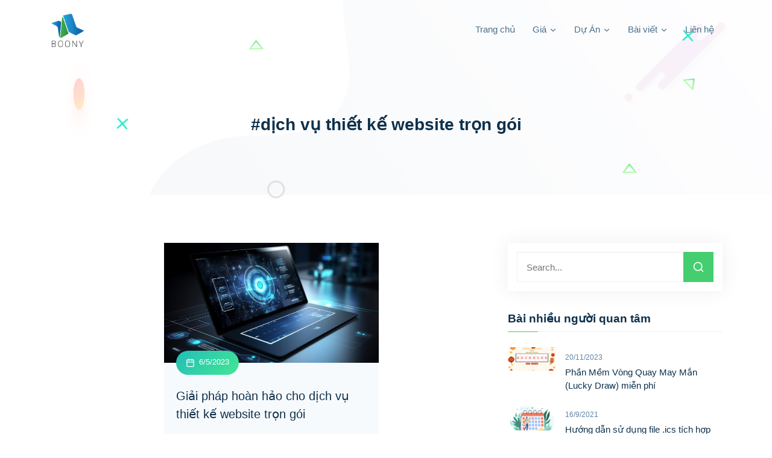

--- FILE ---
content_type: text/html; charset=utf-8
request_url: https://boonygroup.com/blog/tags/dich-vu-thiet-ke-website-tron-goi/
body_size: 4888
content:
<!DOCTYPE html><html><head><meta name="twitter:card" content="summary_large_image"/><meta name="twitter:site" content="@site"/><meta name="twitter:creator" content="@handle"/><meta property="og:locale" content="vi_VN"/><meta property="og:site_name" content="Boonygroup - Xây dựng website và phần mềm tốt nhất cho doanh nghiệp"/><meta charSet="utf-8"/><meta name="viewport" content="width=device-width, initial-scale=1"/><title>Tag: dịch vụ thiết kế website trọn gói</title><meta name="robots" content="index,follow"/><meta name="googlebot" content="index,follow"/><meta name="description" content="Duyệt qua các bài viết về dịch vụ thiết kế website trọn gói trên BoonyGroup. Tìm hiểu thủ thuật, kiến thức mới nhất với từ khóa dịch vụ thiết kế website trọn gói."/><meta property="og:title" content="Tag: dịch vụ thiết kế website trọn gói"/><meta property="og:description" content="Duyệt qua các bài viết về dịch vụ thiết kế website trọn gói trên BoonyGroup. Tìm hiểu thủ thuật, kiến thức mới nhất với từ khóa dịch vụ thiết kế website trọn gói."/><meta property="og:url" content="https://boonygroup.com/blog/tags/dich-vu-thiet-ke-website-tron-goi"/><meta property="og:type" content="article"/><link rel="canonical" href="https://boonygroup.com/blog/tags/dich-vu-thiet-ke-website-tron-goi"/><meta name="next-head-count" content="17"/><link rel="icon" type="image/png" href="/images/favicon.png"/><link data-next-font="" rel="preconnect" href="/" crossorigin="anonymous"/><link rel="preload" href="/_next/static/css/782443df314a6c32.css" as="style"/><link rel="stylesheet" href="/_next/static/css/782443df314a6c32.css" data-n-g=""/><noscript data-n-css=""></noscript><script defer="" nomodule="" src="/_next/static/chunks/polyfills-c67a75d1b6f99dc8.js"></script><script src="/_next/static/chunks/webpack-7018c439d1447ce3.js" defer=""></script><script src="/_next/static/chunks/framework-fae63b21a27d6472.js" defer=""></script><script src="/_next/static/chunks/main-eeac7b59f7c8e261.js" defer=""></script><script src="/_next/static/chunks/pages/_app-790a198ebcdfc772.js" defer=""></script><script src="/_next/static/chunks/29107295-52d5ccd9ad2558b9.js" defer=""></script><script src="/_next/static/chunks/664-7b9e37a2f9e873e0.js" defer=""></script><script src="/_next/static/chunks/285-b937b865ab0b1869.js" defer=""></script><script src="/_next/static/chunks/411-b3925e57f446f350.js" defer=""></script><script src="/_next/static/chunks/pages/blog/tags/%5Bslug%5D-c10abb356cbb0744.js" defer=""></script><script src="/_next/static/HhLtigtvP14hWxgVlORko/_buildManifest.js" defer=""></script><script src="/_next/static/HhLtigtvP14hWxgVlORko/_ssgManifest.js" defer=""></script></head><body dir="ltr"><div id="__next"><div class="go-top "><svg xmlns="http://www.w3.org/2000/svg" width="24" height="24" viewBox="0 0 24 24" fill="none" stroke="currentColor" stroke-width="2" stroke-linecap="round" stroke-linejoin="round"><line x1="12" y1="19" x2="12" y2="5"></line><polyline points="5 12 12 5 19 12"></polyline></svg></div><header id="header" class="headroom"><div class="startp-nav"><div class="container"><nav class="navbar navbar-expand-md navbar-light"><a class="navbar-brand" href="/"><img src="/images/logo_368x368.png" alt="logo" width="60"/></a><button class="navbar-toggler navbar-toggler-right collapsed" type="button" data-toggle="collapse" data-target="#navbarSupportedContent" aria-controls="navbarSupportedContent" aria-expanded="false" aria-label="Toggle navigation"><span class="icon-bar top-bar"></span><span class="icon-bar middle-bar"></span><span class="icon-bar bottom-bar"></span></button><div class="collapse navbar-collapse" id="navbarSupportedContent"><ul class="navbar-nav ms-auto"><li class="nav-item"><a class="nav-link" href="/">Trang chủ</a></li><li class="nav-item"><a class="nav-link" href="/#"><span>Giá <svg xmlns="http://www.w3.org/2000/svg" width="24" height="24" viewBox="0 0 24 24" fill="none" stroke="currentColor" stroke-width="2" stroke-linecap="round" stroke-linejoin="round"><polyline points="6 9 12 15 18 9"></polyline></svg></span></a><ul class="dropdown-menu"><li class="nav-item"><a class="nav-link" href="/gia/email-marketing/">Email Marketing</a></li><li class="nav-item"><a class="nav-link" href="/gia/cham-soc-website-va-fanpage/">Chăm sóc Website và Fanpage</a></li><li class="nav-item"><a class="nav-link" href="/gia/thiet-ke-website/">Thiết kế website</a></li><li class="nav-item"><a class="nav-link" href="/gia/cho-thue-may-tao-bong-bong-khoi/">Cho Thuê Máy Tạo Bong Bóng Khói</a></li><li class="nav-item"><a class="nav-link" href="/gia/phan-mem-to-chuc-su-kien/">Phần mềm tổ chức sự kiện - RSVP</a></li><li class="nav-item"><a class="nav-link" href="/gia/he-thong-binh-chon-voting/">Hệ thống bình chọn - Voting</a></li><li class="nav-item"><a class="nav-link" href="/gia/xay-dung-phan-mem-he-thong/">Xây dựng phần mềm</a></li><li class="nav-item"><a class="nav-link" href="/gia/proxy-https-sock5-choi-game-khong-password/">Proxy chuyên dụng</a></li></ul></li><li class="nav-item"><a class="nav-link" href="/#"><span>Dự Án <svg xmlns="http://www.w3.org/2000/svg" width="24" height="24" viewBox="0 0 24 24" fill="none" stroke="currentColor" stroke-width="2" stroke-linecap="round" stroke-linejoin="round"><polyline points="6 9 12 15 18 9"></polyline></svg></span></a><ul class="dropdown-menu"><li class="nav-item"><a class="nav-link" href="/du-an/phan-mem/">Phần mềm</a></li><li class="nav-item"><a class="nav-link" href="/du-an/website/">Websites</a></li></ul></li><li class="nav-item"><a class="nav-link" href="/#"><span>Bài viết <svg xmlns="http://www.w3.org/2000/svg" width="24" height="24" viewBox="0 0 24 24" fill="none" stroke="currentColor" stroke-width="2" stroke-linecap="round" stroke-linejoin="round"><polyline points="6 9 12 15 18 9"></polyline></svg></span></a><ul class="dropdown-menu"><li class="nav-item"><a class="nav-link" href="/blog/danh-muc/tin-tuc/">Tin tức</a></li><li class="nav-item"><a class="nav-link" href="/blog/danh-muc/thu-vien/">Thư viện</a></li><li class="nav-item"><a class="nav-link" href="/blog/danh-muc/chia-se/">Chia sẻ</a></li></ul></li><li class="nav-item"><a class="nav-link" href="/lien-he/">Liên hệ</a></li></ul></div></nav></div></div></header><div class="page-title-area"><div class="d-table"><div class="d-table-cell"><div class="container"><h2>#dịch vụ thiết kế website trọn gói</h2></div></div></div><div class="shape1"><img src="/images/shape1.png" alt="shape"/></div><div class="shape2 rotateme"><img src="/images/shape2.svg" alt="shape"/></div><div class="shape3"><img src="/images/shape3.svg" alt="shape"/></div><div class="shape4"><img src="/images/shape4.svg" alt="shape"/></div><div class="shape5"><img src="/images/shape5.png" alt="shape"/></div><div class="shape6 rotateme"><img src="/images/shape4.svg" alt="shape"/></div><div class="shape7"><img src="/images/shape4.svg" alt="shape"/></div><div class="shape8 rotateme"><img src="/images/shape2.svg" alt="shape"/></div></div><div class="blog-area ptb-80"><div class="container"><div class="row"><div class="col-lg-8 col-md-12"><div class="row justify-content-center"><div class="col-lg-6 col-md-6"><div class="single-blog-post"><div class="blog-image"><a href="/blog/chi-tiet/giai-phap-hoan-hao-cho-dich-vu-thiet-ke-website-tron-goi/"><img src="https://s3.ap-southeast-1.amazonaws.com/boonygroup.com/website/news/2023-05/giai-phap-hoan-hao-cho-dich-vu-thiet-ke-website-tron-goi.jpg" alt="Giải pháp hoàn hảo cho dịch vụ thiết kế website trọn gói"/></a><div class="date"><svg xmlns="http://www.w3.org/2000/svg" width="24" height="24" viewBox="0 0 24 24" fill="none" stroke="currentColor" stroke-width="2" stroke-linecap="round" stroke-linejoin="round"><rect x="3" y="4" width="18" height="18" rx="2" ry="2"></rect><line x1="16" y1="2" x2="16" y2="6"></line><line x1="8" y1="2" x2="8" y2="6"></line><line x1="3" y1="10" x2="21" y2="10"></line></svg> <!-- -->6/5/2023</div></div><div class="blog-post-content"><h3><a href="/blog/chi-tiet/giai-phap-hoan-hao-cho-dich-vu-thiet-ke-website-tron-goi/">Giải pháp hoàn hảo cho dịch vụ thiết kế website trọn gói</a></h3><span> <a href="#">Boony</a></span><p>Công ty TNHH Boony - Chuyên cung cấp dịch vụ thiết kế website trọn gói chất lượng cao, giúp doanh nghiệp nâng cao hình ảnh và hiệu quả kinh doanh</p><a class="read-more-btn" href="/blog/chi-tiet/giai-phap-hoan-hao-cho-dich-vu-thiet-ke-website-tron-goi/">Xem thêm <svg xmlns="http://www.w3.org/2000/svg" width="24" height="24" viewBox="0 0 24 24" fill="none" stroke="currentColor" stroke-width="2" stroke-linecap="round" stroke-linejoin="round"><line x1="5" y1="12" x2="19" y2="12"></line><polyline points="12 5 19 12 12 19"></polyline></svg></a></div></div></div></div></div><div class="col-lg-4 col-md-12"><div class="widget-area" id="secondary"><div class="widget widget_search"><form class="search-form"><label><input type="search" class="search-field" placeholder="Search..."/></label><button type="submit"><svg xmlns="http://www.w3.org/2000/svg" width="24" height="24" viewBox="0 0 24 24" fill="none" stroke="currentColor" stroke-width="2" stroke-linecap="round" stroke-linejoin="round"><circle cx="11" cy="11" r="8"></circle><line x1="21" y1="21" x2="16.65" y2="16.65"></line></svg></button></form></div><div class="widget widget_startp_posts_thumb"><h3 class="widget-title">Bài nhiều người quan tâm</h3></div><div class="widget widget_categories"><h3 class="widget-title">Danh mục</h3><ul><li><a href="/blog/danh-muc/tin-tuc">Tin tức</a></li><li><a href="/blog/danh-muc/thu-vien">Thư viện</a></li><li><a href="/blog/danh-muc/chia-se">Chia sẻ</a></li></ul></div><div class="widget widget_tag_cloud"><h3 class="widget-title">Tags</h3><div class="tagcloud"></div></div></div></div></div></div></div><footer class="footer-area bg-f7fafd"><div class="container"><div class="row"><div class="col-lg-3 col-md-6"><div class="single-footer-widget"><p><strong>CÔNG TY TNHH BOONY </strong></p><p>MST: 0312299441</p><p>Giấy chứng nhận Đăng ký Kinh doanh số 0312299441 do Sở Kế hoạch và Đầu tư Thành phố Hồ Chí Minh cấp ngày 28/05/2013</p></div></div><div class="col-lg-3 col-md-6"><div class="single-footer-widget pl-5"><h3>Lối tắt</h3><ul class="list"><li><a href="https://newsletter.boonygroup.com/">Hệ thống Email Marketing</a></li><li><a href="https://demo-rsvp.boonygroup.com/dashboard">Hệ thống Demo RSVP</a></li><li><a href="https://hethongquanlysukien.com/">Hệ thống Quản lý sự kiện</a></li></ul></div></div><div class="col-lg-3 col-md-6"><div class="single-footer-widget"><h3>Bài viết</h3><ul class="list"><li><a href="/blog/chi-tiet/phan-mem-vong-quay-may-man-lucky-draw-mien-phi/">Hệ thống Vòng quay may mắn miễn phí</a></li><li><a href="/blog/chi-tiet/he-thong-quay-so-may-man-cua-boony-giai-phap-toi-uu-cho-cac-su-kien/">Hệ thống Lucky Draw chuyên nghiệp</a></li></ul></div></div><div class="col-lg-3 col-md-6"><div class="single-footer-widget"><h3>Địa chỉ</h3><ul class="footer-contact-info"><li><svg xmlns="http://www.w3.org/2000/svg" width="24" height="24" viewBox="0 0 24 24" fill="none" stroke="currentColor" stroke-width="2" stroke-linecap="round" stroke-linejoin="round"><path d="M21 10c0 7-9 13-9 13s-9-6-9-13a9 9 0 0 1 18 0z"></path><circle cx="12" cy="10" r="3"></circle></svg>80/33 Hoàng Hoa Thám, phường Gia Định (Phường 7, Q. Bình Thạnh cũ) TP.HCM, Việt Nam.</li><li><svg xmlns="http://www.w3.org/2000/svg" width="24" height="24" viewBox="0 0 24 24" fill="none" stroke="currentColor" stroke-width="2" stroke-linecap="round" stroke-linejoin="round"><path d="M4 4h16c1.1 0 2 .9 2 2v12c0 1.1-.9 2-2 2H4c-1.1 0-2-.9-2-2V6c0-1.1.9-2 2-2z"></path><polyline points="22,6 12,13 2,6"></polyline></svg>Email:<!-- --> <a href="mailto:lamtd@boonygroup.com">lamtd@boonygroup.com</a></li><li><svg xmlns="http://www.w3.org/2000/svg" width="24" height="24" viewBox="0 0 24 24" fill="none" stroke="currentColor" stroke-width="2" stroke-linecap="round" stroke-linejoin="round"><path d="M15.05 5A5 5 0 0 1 19 8.95M15.05 1A9 9 0 0 1 23 8.94m-1 7.98v3a2 2 0 0 1-2.18 2 19.79 19.79 0 0 1-8.63-3.07 19.5 19.5 0 0 1-6-6 19.79 19.79 0 0 1-3.07-8.67A2 2 0 0 1 4.11 2h3a2 2 0 0 1 2 1.72 12.84 12.84 0 0 0 .7 2.81 2 2 0 0 1-.45 2.11L8.09 9.91a16 16 0 0 0 6 6l1.27-1.27a2 2 0 0 1 2.11-.45 12.84 12.84 0 0 0 2.81.7A2 2 0 0 1 22 16.92z"></path></svg>Phone: <a href="tel:0908 141 233">0908 141 233</a></li></ul><ul class="social-links"><li><a class="facebook" target="_blank" href="https://www.facebook.com/Boony.IT.Solutions"><svg xmlns="http://www.w3.org/2000/svg" width="24" height="24" viewBox="0 0 24 24" fill="none" stroke="currentColor" stroke-width="2" stroke-linecap="round" stroke-linejoin="round"><path d="M18 2h-3a5 5 0 0 0-5 5v3H7v4h3v8h4v-8h3l1-4h-4V7a1 1 0 0 1 1-1h3z"></path></svg></a></li><li><a class="facebook" target="_blank" href="https://www.youtube.com/channel/UCBkjKbZgDctOSgMsQDqzwaA"><svg xmlns="http://www.w3.org/2000/svg" width="24" height="24" viewBox="0 0 24 24" fill="none" stroke="currentColor" stroke-width="2" stroke-linecap="round" stroke-linejoin="round"><path d="M22.54 6.42a2.78 2.78 0 0 0-1.94-2C18.88 4 12 4 12 4s-6.88 0-8.6.46a2.78 2.78 0 0 0-1.94 2A29 29 0 0 0 1 11.75a29 29 0 0 0 .46 5.33A2.78 2.78 0 0 0 3.4 19c1.72.46 8.6.46 8.6.46s6.88 0 8.6-.46a2.78 2.78 0 0 0 1.94-2 29 29 0 0 0 .46-5.25 29 29 0 0 0-.46-5.33z"></path><polygon points="9.75 15.02 15.5 11.75 9.75 8.48 9.75 15.02"></polygon></svg></a></li><li><a class="facebook" target="_blank" href="https://github.com/lamtd"><svg xmlns="http://www.w3.org/2000/svg" width="24" height="24" viewBox="0 0 24 24" fill="none" stroke="currentColor" stroke-width="2" stroke-linecap="round" stroke-linejoin="round"><path d="M9 19c-5 1.5-5-2.5-7-3m14 6v-3.87a3.37 3.37 0 0 0-.94-2.61c3.14-.35 6.44-1.54 6.44-7A5.44 5.44 0 0 0 20 4.77 5.07 5.07 0 0 0 19.91 1S18.73.65 16 2.48a13.38 13.38 0 0 0-7 0C6.27.65 5.09 1 5.09 1A5.07 5.07 0 0 0 5 4.77a5.44 5.44 0 0 0-1.5 3.78c0 5.42 3.3 6.61 6.44 7A3.37 3.37 0 0 0 9 18.13V22"></path></svg></a></li></ul></div></div><div class="col-lg-12 col-md-12"><div class="copyright-area"><p>Copyright © <!-- -->2026<!-- --> Thiết kế bởi công ty Boony</p></div></div></div></div><img src="/images/map.png" class="map" alt="map"/><div class="shape1"><img src="/images/shape1.png" alt="shape"/></div><div class="shape8 rotateme"><img src="/images/shape2.svg" alt="shape"/></div></footer><style data-emotion-css="1oqa81j">.css-1oqa81j{box-sizing:border-box;max-height:100%;max-width:100%;overflow:hidden;padding:8px;pointer-events:none;position:fixed;z-index:1000;bottom:0;left:0;}</style><div class="react-toast-notifications__container css-1oqa81j"></div></div><script id="__NEXT_DATA__" type="application/json">{"props":{"pageProps":{"lstBlogs":[{"_id":"645620911b04d38cab0444db","author":{"author_id":1,"author_name":"Boony","slug":"boony","is_active":1,"created_at":null,"updated_at":null},"blog_categories":[{"option_id":"tin-tuc","option_text_en":"News","option_text_vi":"Tin tức"}],"created_at":"2023-05-06T09:40:33.973Z","lstComments":[],"meta_description":"Công ty TNHH Boony - Chuyên cung cấp dịch vụ thiết kế website trọn gói chất lượng cao, giúp doanh nghiệp nâng cao hình ảnh và hiệu quả kinh doanh","meta_title":"Giải pháp hoàn hảo cho dịch vụ thiết kế website trọn gói","slug":"giai-phap-hoan-hao-cho-dich-vu-thiet-ke-website-tron-goi","tags":[{"slug":"dich-vu-thiet-ke-website-tron-goi","blogsCount":1,"label":"dịch vụ thiết kế website trọn gói","_id":"6456208f1b04d38cab0444ce"},{"_id":"6128a4dfa88a455eb57b270d","label":"thiết kế website","slug":"thiet-ke-website","blogsCount":15},{"slug":"dich-vu-thiet-ke-website","blogsCount":1,"label":"dịch vụ thiết kế website","_id":"645620901b04d38cab0444d5"},{"_id":"6127d06ea88a455eb57b2707","label":"doanh nghiệp","slug":"doanh-nghiep","blogsCount":11}],"thumbnail_images":"https://s3.ap-southeast-1.amazonaws.com/boonygroup.com/website/news/2023-05/giai-phap-hoan-hao-cho-dich-vu-thiet-ke-website-tron-goi.jpg","title":"Giải pháp hoàn hảo cho dịch vụ thiết kế website trọn gói","updated_at":"2023-05-06T09:57:56.148Z","is_public":true,"view_count":751}],"totalBlogsCount":1,"tag":{"_id":"6456208f1b04d38cab0444ce","__v":0,"blogsCount":1,"label":"dịch vụ thiết kế website trọn gói","slug":"dich-vu-thiet-ke-website-tron-goi"}},"__N_SSG":true},"page":"/blog/tags/[slug]","query":{"slug":"dich-vu-thiet-ke-website-tron-goi"},"buildId":"HhLtigtvP14hWxgVlORko","isFallback":false,"isExperimentalCompile":false,"gsp":true,"scriptLoader":[]}</script></body></html>

--- FILE ---
content_type: text/css; charset=utf-8
request_url: https://boonygroup.com/_next/static/css/782443df314a6c32.css
body_size: 75352
content:
@charset "UTF-8";/*!
* Bootstrap v5.0.0-beta2 (https://getbootstrap.com/)
* Copyright 2011-2021 The Bootstrap Authors
* Copyright 2011-2021 Twitter, Inc.
* Licensed under MIT (https://github.com/twbs/bootstrap/blob/main/LICENSE)
*/:root{--bs-blue:#0d6efd;--bs-indigo:#6610f2;--bs-purple:#6f42c1;--bs-pink:#d63384;--bs-red:#dc3545;--bs-orange:#fd7e14;--bs-yellow:#ffc107;--bs-green:#198754;--bs-teal:#20c997;--bs-cyan:#0dcaf0;--bs-white:#fff;--bs-gray:#6c757d;--bs-gray-dark:#343a40;--bs-primary:#0d6efd;--bs-secondary:#6c757d;--bs-success:#198754;--bs-info:#0dcaf0;--bs-warning:#ffc107;--bs-danger:#dc3545;--bs-light:#f8f9fa;--bs-dark:#212529;--bs-font-sans-serif:system-ui,-apple-system,"Segoe UI",Roboto,"Helvetica Neue",Arial,"Noto Sans","Liberation Sans",sans-serif,"Apple Color Emoji","Segoe UI Emoji","Segoe UI Symbol","Noto Color Emoji";--bs-font-monospace:SFMono-Regular,Menlo,Monaco,Consolas,"Liberation Mono","Courier New",monospace;--bs-gradient:linear-gradient(180deg,hsla(0,0%,100%,.15),hsla(0,0%,100%,0))}*,:after,:before{box-sizing:border-box}@media (prefers-reduced-motion:no-preference){:root{scroll-behavior:smooth}}body{font-family:var(--bs-font-sans-serif);font-size:1rem;font-weight:400;line-height:1.5;color:#212529;background-color:#fff;-webkit-text-size-adjust:100%;-webkit-tap-highlight-color:transparent}[tabindex="-1"]:focus:not(:focus-visible){outline:0!important}hr{margin:1rem 0;color:inherit;background-color:currentColor;border:0;opacity:.25}hr:not([size]){height:1px}.h1,.h2,.h3,.h4,.h5,.h6,h1,h2,h3,h4,h5,h6{margin-top:0;margin-bottom:.5rem;line-height:1.2}.h1,h1{font-size:calc(1.375rem + 1.5vw)}@media (min-width:1200px){.h1,h1{font-size:2.5rem}}.h2,h2{font-size:calc(1.325rem + .9vw)}@media (min-width:1200px){.h2,h2{font-size:2rem}}.h3,h3{font-size:calc(1.3rem + .6vw)}@media (min-width:1200px){.h3,h3{font-size:1.75rem}}.h4,h4{font-size:calc(1.275rem + .3vw)}@media (min-width:1200px){.h4,h4{font-size:1.5rem}}.h5,h5{font-size:1.25rem}.h6,h6{font-size:1rem}p{margin-top:0;margin-bottom:1rem}abbr[data-bs-original-title],abbr[title]{text-decoration:underline;-webkit-text-decoration:underline dotted;text-decoration:underline dotted;cursor:help;-webkit-text-decoration-skip-ink:none;text-decoration-skip-ink:none}address{margin-bottom:1rem;font-style:normal;line-height:inherit}ol,ul{padding-left:2rem}dl,ol,ul{margin-top:0;margin-bottom:1rem}ol ol,ol ul,ul ol,ul ul{margin-bottom:0}dt{font-weight:700}dd{margin-bottom:.5rem;margin-left:0}blockquote{margin:0 0 1rem}b,strong{font-weight:bolder}.small,small{font-size:.875em}.mark,mark{padding:.2em;background-color:#fcf8e3}sub,sup{position:relative;font-size:.75em;line-height:0;vertical-align:baseline}sub{bottom:-.25em}sup{top:-.5em}a{color:#0d6efd;text-decoration:underline}a:hover{color:#0a58ca}a:not([href]):not([class]),a:not([href]):not([class]):hover{color:inherit;text-decoration:none}code,kbd,pre,samp{font-family:var(--bs-font-monospace);font-size:1em;direction:ltr;unicode-bidi:bidi-override}pre{display:block;margin-top:0;margin-bottom:1rem;overflow:auto;font-size:.875em}pre code{font-size:inherit;color:inherit;word-break:normal}code{font-size:.875em;color:#d63384;word-wrap:break-word}a>code{color:inherit}kbd{padding:.2rem .4rem;font-size:.875em;color:#fff;background-color:#212529;border-radius:.2rem}kbd kbd{padding:0;font-size:1em;font-weight:700}figure{margin:0 0 1rem}img,svg{vertical-align:middle}table{caption-side:bottom;border-collapse:collapse}caption{padding-top:.5rem;padding-bottom:.5rem;color:#6c757d;text-align:left}th{text-align:inherit;text-align:-webkit-match-parent}tbody,td,tfoot,th,thead,tr{border:0 solid;border-color:inherit}label{display:inline-block}button{border-radius:0}button:focus:not(:focus-visible){outline:0}button,input,optgroup,select,textarea{margin:0;font-family:inherit;font-size:inherit;line-height:inherit}button,select{text-transform:none}[role=button]{cursor:pointer}select{word-wrap:normal}[list]::-webkit-calendar-picker-indicator{display:none}[type=button],[type=reset],[type=submit],button{-webkit-appearance:button}[type=button]:not(:disabled),[type=reset]:not(:disabled),[type=submit]:not(:disabled),button:not(:disabled){cursor:pointer}::-moz-focus-inner{padding:0;border-style:none}textarea{resize:vertical}fieldset{min-width:0;padding:0;margin:0;border:0}legend{float:left;width:100%;padding:0;margin-bottom:.5rem;font-size:calc(1.275rem + .3vw);line-height:inherit}@media (min-width:1200px){legend{font-size:1.5rem}}legend+*{clear:left}::-webkit-datetime-edit-day-field,::-webkit-datetime-edit-fields-wrapper,::-webkit-datetime-edit-hour-field,::-webkit-datetime-edit-minute,::-webkit-datetime-edit-month-field,::-webkit-datetime-edit-text,::-webkit-datetime-edit-year-field{padding:0}::-webkit-inner-spin-button{height:auto}[type=search]{outline-offset:-2px;-webkit-appearance:textfield}::-webkit-search-decoration{-webkit-appearance:none}::-webkit-color-swatch-wrapper{padding:0}::file-selector-button{font:inherit}::-webkit-file-upload-button{font:inherit;-webkit-appearance:button}output{display:inline-block}iframe{border:0}summary{display:list-item;cursor:pointer}progress{vertical-align:baseline}[hidden]{display:none!important}.lead{font-size:1.25rem;font-weight:300}.display-1{font-size:calc(1.625rem + 4.5vw);font-weight:300;line-height:1.2}@media (min-width:1200px){.display-1{font-size:5rem}}.display-2{font-size:calc(1.575rem + 3.9vw);font-weight:300;line-height:1.2}@media (min-width:1200px){.display-2{font-size:4.5rem}}.display-3{font-size:calc(1.525rem + 3.3vw);font-weight:300;line-height:1.2}@media (min-width:1200px){.display-3{font-size:4rem}}.display-4{font-size:calc(1.475rem + 2.7vw);font-weight:300;line-height:1.2}@media (min-width:1200px){.display-4{font-size:3.5rem}}.display-5{font-size:calc(1.425rem + 2.1vw);font-weight:300;line-height:1.2}@media (min-width:1200px){.display-5{font-size:3rem}}.display-6{font-size:calc(1.375rem + 1.5vw);font-weight:300;line-height:1.2}@media (min-width:1200px){.display-6{font-size:2.5rem}}.list-inline,.list-unstyled{padding-left:0;list-style:none}.list-inline-item{display:inline-block}.list-inline-item:not(:last-child){margin-right:.5rem}.initialism{font-size:.875em;text-transform:uppercase}.blockquote{margin-bottom:1rem;font-size:1.25rem}.blockquote>:last-child{margin-bottom:0}.blockquote-footer{margin-top:-1rem;margin-bottom:1rem;font-size:.875em;color:#6c757d}.blockquote-footer:before{content:"— "}.img-fluid,.img-thumbnail{max-width:100%;height:auto}.img-thumbnail{padding:.25rem;background-color:#fff;border:1px solid #dee2e6;border-radius:.25rem}.figure{display:inline-block}.figure-img{margin-bottom:.5rem;line-height:1}.figure-caption{font-size:.875em;color:#6c757d}.container,.container-fluid,.container-lg,.container-md,.container-sm,.container-xl,.container-xxl{width:100%;padding-right:var(--bs-gutter-x,.75rem);padding-left:var(--bs-gutter-x,.75rem);margin-right:auto;margin-left:auto}@media (min-width:576px){.container,.container-sm{max-width:540px}}@media (min-width:768px){.container,.container-md,.container-sm{max-width:720px}}@media (min-width:992px){.container,.container-lg,.container-md,.container-sm{max-width:960px}}@media (min-width:1200px){.container,.container-lg,.container-md,.container-sm,.container-xl{max-width:1140px}}@media (min-width:1400px){.container,.container-lg,.container-md,.container-sm,.container-xl,.container-xxl{max-width:1320px}}.row{--bs-gutter-x:1.5rem;--bs-gutter-y:0;display:flex;flex-wrap:wrap;margin-top:calc(var(--bs-gutter-y) * -1);margin-right:calc(var(--bs-gutter-x)/ -2);margin-left:calc(var(--bs-gutter-x)/ -2)}.row>*{flex-shrink:0;width:100%;max-width:100%;padding-right:calc(var(--bs-gutter-x)/ 2);padding-left:calc(var(--bs-gutter-x)/ 2);margin-top:var(--bs-gutter-y)}.col{flex:1 0}.row-cols-auto>*{flex:0 0 auto;width:auto}.row-cols-1>*{flex:0 0 auto;width:100%}.row-cols-2>*{flex:0 0 auto;width:50%}.row-cols-3>*{flex:0 0 auto;width:33.3333333333%}.row-cols-4>*{flex:0 0 auto;width:25%}.row-cols-5>*{flex:0 0 auto;width:20%}.row-cols-6>*{flex:0 0 auto;width:16.6666666667%}.col-auto{flex:0 0 auto;width:auto}.col-1{flex:0 0 auto;width:8.3333333333%}.col-2{flex:0 0 auto;width:16.6666666667%}.col-3{flex:0 0 auto;width:25%}.col-4{flex:0 0 auto;width:33.3333333333%}.col-5{flex:0 0 auto;width:41.6666666667%}.col-6{flex:0 0 auto;width:50%}.col-7{flex:0 0 auto;width:58.3333333333%}.col-8{flex:0 0 auto;width:66.6666666667%}.col-9{flex:0 0 auto;width:75%}.col-10{flex:0 0 auto;width:83.3333333333%}.col-11{flex:0 0 auto;width:91.6666666667%}.col-12{flex:0 0 auto;width:100%}.offset-1{margin-left:8.3333333333%}.offset-2{margin-left:16.6666666667%}.offset-3{margin-left:25%}.offset-4{margin-left:33.3333333333%}.offset-5{margin-left:41.6666666667%}.offset-6{margin-left:50%}.offset-7{margin-left:58.3333333333%}.offset-8{margin-left:66.6666666667%}.offset-9{margin-left:75%}.offset-10{margin-left:83.3333333333%}.offset-11{margin-left:91.6666666667%}.g-0,.gx-0{--bs-gutter-x:0}.g-0,.gy-0{--bs-gutter-y:0}.g-1,.gx-1{--bs-gutter-x:0.25rem}.g-1,.gy-1{--bs-gutter-y:0.25rem}.g-2,.gx-2{--bs-gutter-x:0.5rem}.g-2,.gy-2{--bs-gutter-y:0.5rem}.g-3,.gx-3{--bs-gutter-x:1rem}.g-3,.gy-3{--bs-gutter-y:1rem}.g-4,.gx-4{--bs-gutter-x:1.5rem}.g-4,.gy-4{--bs-gutter-y:1.5rem}.g-5,.gx-5{--bs-gutter-x:3rem}.g-5,.gy-5{--bs-gutter-y:3rem}@media (min-width:576px){.col-sm{flex:1 0}.row-cols-sm-auto>*{flex:0 0 auto;width:auto}.row-cols-sm-1>*{flex:0 0 auto;width:100%}.row-cols-sm-2>*{flex:0 0 auto;width:50%}.row-cols-sm-3>*{flex:0 0 auto;width:33.3333333333%}.row-cols-sm-4>*{flex:0 0 auto;width:25%}.row-cols-sm-5>*{flex:0 0 auto;width:20%}.row-cols-sm-6>*{flex:0 0 auto;width:16.6666666667%}.col-sm-auto{flex:0 0 auto;width:auto}.col-sm-1{flex:0 0 auto;width:8.3333333333%}.col-sm-2{flex:0 0 auto;width:16.6666666667%}.col-sm-3{flex:0 0 auto;width:25%}.col-sm-4{flex:0 0 auto;width:33.3333333333%}.col-sm-5{flex:0 0 auto;width:41.6666666667%}.col-sm-6{flex:0 0 auto;width:50%}.col-sm-7{flex:0 0 auto;width:58.3333333333%}.col-sm-8{flex:0 0 auto;width:66.6666666667%}.col-sm-9{flex:0 0 auto;width:75%}.col-sm-10{flex:0 0 auto;width:83.3333333333%}.col-sm-11{flex:0 0 auto;width:91.6666666667%}.col-sm-12{flex:0 0 auto;width:100%}.offset-sm-0{margin-left:0}.offset-sm-1{margin-left:8.3333333333%}.offset-sm-2{margin-left:16.6666666667%}.offset-sm-3{margin-left:25%}.offset-sm-4{margin-left:33.3333333333%}.offset-sm-5{margin-left:41.6666666667%}.offset-sm-6{margin-left:50%}.offset-sm-7{margin-left:58.3333333333%}.offset-sm-8{margin-left:66.6666666667%}.offset-sm-9{margin-left:75%}.offset-sm-10{margin-left:83.3333333333%}.offset-sm-11{margin-left:91.6666666667%}.g-sm-0,.gx-sm-0{--bs-gutter-x:0}.g-sm-0,.gy-sm-0{--bs-gutter-y:0}.g-sm-1,.gx-sm-1{--bs-gutter-x:0.25rem}.g-sm-1,.gy-sm-1{--bs-gutter-y:0.25rem}.g-sm-2,.gx-sm-2{--bs-gutter-x:0.5rem}.g-sm-2,.gy-sm-2{--bs-gutter-y:0.5rem}.g-sm-3,.gx-sm-3{--bs-gutter-x:1rem}.g-sm-3,.gy-sm-3{--bs-gutter-y:1rem}.g-sm-4,.gx-sm-4{--bs-gutter-x:1.5rem}.g-sm-4,.gy-sm-4{--bs-gutter-y:1.5rem}.g-sm-5,.gx-sm-5{--bs-gutter-x:3rem}.g-sm-5,.gy-sm-5{--bs-gutter-y:3rem}}@media (min-width:768px){.col-md{flex:1 0}.row-cols-md-auto>*{flex:0 0 auto;width:auto}.row-cols-md-1>*{flex:0 0 auto;width:100%}.row-cols-md-2>*{flex:0 0 auto;width:50%}.row-cols-md-3>*{flex:0 0 auto;width:33.3333333333%}.row-cols-md-4>*{flex:0 0 auto;width:25%}.row-cols-md-5>*{flex:0 0 auto;width:20%}.row-cols-md-6>*{flex:0 0 auto;width:16.6666666667%}.col-md-auto{flex:0 0 auto;width:auto}.col-md-1{flex:0 0 auto;width:8.3333333333%}.col-md-2{flex:0 0 auto;width:16.6666666667%}.col-md-3{flex:0 0 auto;width:25%}.col-md-4{flex:0 0 auto;width:33.3333333333%}.col-md-5{flex:0 0 auto;width:41.6666666667%}.col-md-6{flex:0 0 auto;width:50%}.col-md-7{flex:0 0 auto;width:58.3333333333%}.col-md-8{flex:0 0 auto;width:66.6666666667%}.col-md-9{flex:0 0 auto;width:75%}.col-md-10{flex:0 0 auto;width:83.3333333333%}.col-md-11{flex:0 0 auto;width:91.6666666667%}.col-md-12{flex:0 0 auto;width:100%}.offset-md-0{margin-left:0}.offset-md-1{margin-left:8.3333333333%}.offset-md-2{margin-left:16.6666666667%}.offset-md-3{margin-left:25%}.offset-md-4{margin-left:33.3333333333%}.offset-md-5{margin-left:41.6666666667%}.offset-md-6{margin-left:50%}.offset-md-7{margin-left:58.3333333333%}.offset-md-8{margin-left:66.6666666667%}.offset-md-9{margin-left:75%}.offset-md-10{margin-left:83.3333333333%}.offset-md-11{margin-left:91.6666666667%}.g-md-0,.gx-md-0{--bs-gutter-x:0}.g-md-0,.gy-md-0{--bs-gutter-y:0}.g-md-1,.gx-md-1{--bs-gutter-x:0.25rem}.g-md-1,.gy-md-1{--bs-gutter-y:0.25rem}.g-md-2,.gx-md-2{--bs-gutter-x:0.5rem}.g-md-2,.gy-md-2{--bs-gutter-y:0.5rem}.g-md-3,.gx-md-3{--bs-gutter-x:1rem}.g-md-3,.gy-md-3{--bs-gutter-y:1rem}.g-md-4,.gx-md-4{--bs-gutter-x:1.5rem}.g-md-4,.gy-md-4{--bs-gutter-y:1.5rem}.g-md-5,.gx-md-5{--bs-gutter-x:3rem}.g-md-5,.gy-md-5{--bs-gutter-y:3rem}}@media (min-width:992px){.col-lg{flex:1 0}.row-cols-lg-auto>*{flex:0 0 auto;width:auto}.row-cols-lg-1>*{flex:0 0 auto;width:100%}.row-cols-lg-2>*{flex:0 0 auto;width:50%}.row-cols-lg-3>*{flex:0 0 auto;width:33.3333333333%}.row-cols-lg-4>*{flex:0 0 auto;width:25%}.row-cols-lg-5>*{flex:0 0 auto;width:20%}.row-cols-lg-6>*{flex:0 0 auto;width:16.6666666667%}.col-lg-auto{flex:0 0 auto;width:auto}.col-lg-1{flex:0 0 auto;width:8.3333333333%}.col-lg-2{flex:0 0 auto;width:16.6666666667%}.col-lg-3{flex:0 0 auto;width:25%}.col-lg-4{flex:0 0 auto;width:33.3333333333%}.col-lg-5{flex:0 0 auto;width:41.6666666667%}.col-lg-6{flex:0 0 auto;width:50%}.col-lg-7{flex:0 0 auto;width:58.3333333333%}.col-lg-8{flex:0 0 auto;width:66.6666666667%}.col-lg-9{flex:0 0 auto;width:75%}.col-lg-10{flex:0 0 auto;width:83.3333333333%}.col-lg-11{flex:0 0 auto;width:91.6666666667%}.col-lg-12{flex:0 0 auto;width:100%}.offset-lg-0{margin-left:0}.offset-lg-1{margin-left:8.3333333333%}.offset-lg-2{margin-left:16.6666666667%}.offset-lg-3{margin-left:25%}.offset-lg-4{margin-left:33.3333333333%}.offset-lg-5{margin-left:41.6666666667%}.offset-lg-6{margin-left:50%}.offset-lg-7{margin-left:58.3333333333%}.offset-lg-8{margin-left:66.6666666667%}.offset-lg-9{margin-left:75%}.offset-lg-10{margin-left:83.3333333333%}.offset-lg-11{margin-left:91.6666666667%}.g-lg-0,.gx-lg-0{--bs-gutter-x:0}.g-lg-0,.gy-lg-0{--bs-gutter-y:0}.g-lg-1,.gx-lg-1{--bs-gutter-x:0.25rem}.g-lg-1,.gy-lg-1{--bs-gutter-y:0.25rem}.g-lg-2,.gx-lg-2{--bs-gutter-x:0.5rem}.g-lg-2,.gy-lg-2{--bs-gutter-y:0.5rem}.g-lg-3,.gx-lg-3{--bs-gutter-x:1rem}.g-lg-3,.gy-lg-3{--bs-gutter-y:1rem}.g-lg-4,.gx-lg-4{--bs-gutter-x:1.5rem}.g-lg-4,.gy-lg-4{--bs-gutter-y:1.5rem}.g-lg-5,.gx-lg-5{--bs-gutter-x:3rem}.g-lg-5,.gy-lg-5{--bs-gutter-y:3rem}}@media (min-width:1200px){.col-xl{flex:1 0}.row-cols-xl-auto>*{flex:0 0 auto;width:auto}.row-cols-xl-1>*{flex:0 0 auto;width:100%}.row-cols-xl-2>*{flex:0 0 auto;width:50%}.row-cols-xl-3>*{flex:0 0 auto;width:33.3333333333%}.row-cols-xl-4>*{flex:0 0 auto;width:25%}.row-cols-xl-5>*{flex:0 0 auto;width:20%}.row-cols-xl-6>*{flex:0 0 auto;width:16.6666666667%}.col-xl-auto{flex:0 0 auto;width:auto}.col-xl-1{flex:0 0 auto;width:8.3333333333%}.col-xl-2{flex:0 0 auto;width:16.6666666667%}.col-xl-3{flex:0 0 auto;width:25%}.col-xl-4{flex:0 0 auto;width:33.3333333333%}.col-xl-5{flex:0 0 auto;width:41.6666666667%}.col-xl-6{flex:0 0 auto;width:50%}.col-xl-7{flex:0 0 auto;width:58.3333333333%}.col-xl-8{flex:0 0 auto;width:66.6666666667%}.col-xl-9{flex:0 0 auto;width:75%}.col-xl-10{flex:0 0 auto;width:83.3333333333%}.col-xl-11{flex:0 0 auto;width:91.6666666667%}.col-xl-12{flex:0 0 auto;width:100%}.offset-xl-0{margin-left:0}.offset-xl-1{margin-left:8.3333333333%}.offset-xl-2{margin-left:16.6666666667%}.offset-xl-3{margin-left:25%}.offset-xl-4{margin-left:33.3333333333%}.offset-xl-5{margin-left:41.6666666667%}.offset-xl-6{margin-left:50%}.offset-xl-7{margin-left:58.3333333333%}.offset-xl-8{margin-left:66.6666666667%}.offset-xl-9{margin-left:75%}.offset-xl-10{margin-left:83.3333333333%}.offset-xl-11{margin-left:91.6666666667%}.g-xl-0,.gx-xl-0{--bs-gutter-x:0}.g-xl-0,.gy-xl-0{--bs-gutter-y:0}.g-xl-1,.gx-xl-1{--bs-gutter-x:0.25rem}.g-xl-1,.gy-xl-1{--bs-gutter-y:0.25rem}.g-xl-2,.gx-xl-2{--bs-gutter-x:0.5rem}.g-xl-2,.gy-xl-2{--bs-gutter-y:0.5rem}.g-xl-3,.gx-xl-3{--bs-gutter-x:1rem}.g-xl-3,.gy-xl-3{--bs-gutter-y:1rem}.g-xl-4,.gx-xl-4{--bs-gutter-x:1.5rem}.g-xl-4,.gy-xl-4{--bs-gutter-y:1.5rem}.g-xl-5,.gx-xl-5{--bs-gutter-x:3rem}.g-xl-5,.gy-xl-5{--bs-gutter-y:3rem}}@media (min-width:1400px){.col-xxl{flex:1 0}.row-cols-xxl-auto>*{flex:0 0 auto;width:auto}.row-cols-xxl-1>*{flex:0 0 auto;width:100%}.row-cols-xxl-2>*{flex:0 0 auto;width:50%}.row-cols-xxl-3>*{flex:0 0 auto;width:33.3333333333%}.row-cols-xxl-4>*{flex:0 0 auto;width:25%}.row-cols-xxl-5>*{flex:0 0 auto;width:20%}.row-cols-xxl-6>*{flex:0 0 auto;width:16.6666666667%}.col-xxl-auto{flex:0 0 auto;width:auto}.col-xxl-1{flex:0 0 auto;width:8.3333333333%}.col-xxl-2{flex:0 0 auto;width:16.6666666667%}.col-xxl-3{flex:0 0 auto;width:25%}.col-xxl-4{flex:0 0 auto;width:33.3333333333%}.col-xxl-5{flex:0 0 auto;width:41.6666666667%}.col-xxl-6{flex:0 0 auto;width:50%}.col-xxl-7{flex:0 0 auto;width:58.3333333333%}.col-xxl-8{flex:0 0 auto;width:66.6666666667%}.col-xxl-9{flex:0 0 auto;width:75%}.col-xxl-10{flex:0 0 auto;width:83.3333333333%}.col-xxl-11{flex:0 0 auto;width:91.6666666667%}.col-xxl-12{flex:0 0 auto;width:100%}.offset-xxl-0{margin-left:0}.offset-xxl-1{margin-left:8.3333333333%}.offset-xxl-2{margin-left:16.6666666667%}.offset-xxl-3{margin-left:25%}.offset-xxl-4{margin-left:33.3333333333%}.offset-xxl-5{margin-left:41.6666666667%}.offset-xxl-6{margin-left:50%}.offset-xxl-7{margin-left:58.3333333333%}.offset-xxl-8{margin-left:66.6666666667%}.offset-xxl-9{margin-left:75%}.offset-xxl-10{margin-left:83.3333333333%}.offset-xxl-11{margin-left:91.6666666667%}.g-xxl-0,.gx-xxl-0{--bs-gutter-x:0}.g-xxl-0,.gy-xxl-0{--bs-gutter-y:0}.g-xxl-1,.gx-xxl-1{--bs-gutter-x:0.25rem}.g-xxl-1,.gy-xxl-1{--bs-gutter-y:0.25rem}.g-xxl-2,.gx-xxl-2{--bs-gutter-x:0.5rem}.g-xxl-2,.gy-xxl-2{--bs-gutter-y:0.5rem}.g-xxl-3,.gx-xxl-3{--bs-gutter-x:1rem}.g-xxl-3,.gy-xxl-3{--bs-gutter-y:1rem}.g-xxl-4,.gx-xxl-4{--bs-gutter-x:1.5rem}.g-xxl-4,.gy-xxl-4{--bs-gutter-y:1.5rem}.g-xxl-5,.gx-xxl-5{--bs-gutter-x:3rem}.g-xxl-5,.gy-xxl-5{--bs-gutter-y:3rem}}.table{--bs-table-bg:transparent;--bs-table-striped-color:#212529;--bs-table-striped-bg:rgba(0,0,0,.05);--bs-table-active-color:#212529;--bs-table-active-bg:rgba(0,0,0,.1);--bs-table-hover-color:#212529;--bs-table-hover-bg:rgba(0,0,0,.075);width:100%;margin-bottom:1rem;color:#212529;vertical-align:top;border-color:#dee2e6}.table>:not(caption)>*>*{padding:.5rem;background-color:var(--bs-table-bg);border-bottom-width:1px;box-shadow:inset 0 0 0 9999px var(--bs-table-accent-bg)}.table>tbody{vertical-align:inherit}.table>thead{vertical-align:bottom}.table>:not(:last-child)>:last-child>*{border-bottom-color:currentColor}.caption-top{caption-side:top}.table-sm>:not(caption)>*>*{padding:.25rem}.table-bordered>:not(caption)>*{border-width:1px 0}.table-bordered>:not(caption)>*>*{border-width:0 1px}.table-borderless>:not(caption)>*>*{border-bottom-width:0}.table-striped>tbody>tr:nth-of-type(odd){--bs-table-accent-bg:var(--bs-table-striped-bg);color:var(--bs-table-striped-color)}.table-active{--bs-table-accent-bg:var(--bs-table-active-bg);color:var(--bs-table-active-color)}.table-hover>tbody>tr:hover{--bs-table-accent-bg:var(--bs-table-hover-bg);color:var(--bs-table-hover-color)}.table-primary{--bs-table-bg:#cfe2ff;--bs-table-striped-bg:#c5d7f2;--bs-table-striped-color:#000;--bs-table-active-bg:#bacbe6;--bs-table-active-color:#000;--bs-table-hover-bg:#bfd1ec;--bs-table-hover-color:#000;color:#000;border-color:#bacbe6}.table-secondary{--bs-table-bg:#e2e3e5;--bs-table-striped-bg:#d7d8da;--bs-table-striped-color:#000;--bs-table-active-bg:#cbccce;--bs-table-active-color:#000;--bs-table-hover-bg:#d1d2d4;--bs-table-hover-color:#000;color:#000;border-color:#cbccce}.table-success{--bs-table-bg:#d1e7dd;--bs-table-striped-bg:#c7dbd2;--bs-table-striped-color:#000;--bs-table-active-bg:#bcd0c7;--bs-table-active-color:#000;--bs-table-hover-bg:#c1d6cc;--bs-table-hover-color:#000;color:#000;border-color:#bcd0c7}.table-info{--bs-table-bg:#cff4fc;--bs-table-striped-bg:#c5e8ef;--bs-table-striped-color:#000;--bs-table-active-bg:#badce3;--bs-table-active-color:#000;--bs-table-hover-bg:#bfe2e9;--bs-table-hover-color:#000;color:#000;border-color:#badce3}.table-warning{--bs-table-bg:#fff3cd;--bs-table-striped-bg:#f2e7c3;--bs-table-striped-color:#000;--bs-table-active-bg:#e6dbb9;--bs-table-active-color:#000;--bs-table-hover-bg:#ece1be;--bs-table-hover-color:#000;color:#000;border-color:#e6dbb9}.table-danger{--bs-table-bg:#f8d7da;--bs-table-striped-bg:#eccccf;--bs-table-striped-color:#000;--bs-table-active-bg:#dfc2c4;--bs-table-active-color:#000;--bs-table-hover-bg:#e5c7ca;--bs-table-hover-color:#000;color:#000;border-color:#dfc2c4}.table-light{--bs-table-bg:#f8f9fa;--bs-table-striped-bg:#ecedee;--bs-table-striped-color:#000;--bs-table-active-bg:#dfe0e1;--bs-table-active-color:#000;--bs-table-hover-bg:#e5e6e7;--bs-table-hover-color:#000;color:#000;border-color:#dfe0e1}.table-dark{--bs-table-bg:#212529;--bs-table-striped-bg:#2c3034;--bs-table-striped-color:#fff;--bs-table-active-bg:#373b3e;--bs-table-active-color:#fff;--bs-table-hover-bg:#323539;--bs-table-hover-color:#fff;color:#fff;border-color:#373b3e}.table-responsive{overflow-x:auto;-webkit-overflow-scrolling:touch}@media (max-width:575.98px){.table-responsive-sm{overflow-x:auto;-webkit-overflow-scrolling:touch}}@media (max-width:767.98px){.table-responsive-md{overflow-x:auto;-webkit-overflow-scrolling:touch}}@media (max-width:991.98px){.table-responsive-lg{overflow-x:auto;-webkit-overflow-scrolling:touch}}@media (max-width:1199.98px){.table-responsive-xl{overflow-x:auto;-webkit-overflow-scrolling:touch}}@media (max-width:1399.98px){.table-responsive-xxl{overflow-x:auto;-webkit-overflow-scrolling:touch}}.form-label{margin-bottom:.5rem}.col-form-label{padding-top:calc(.375rem + 1px);padding-bottom:calc(.375rem + 1px);margin-bottom:0;font-size:inherit;line-height:1.5}.col-form-label-lg{padding-top:calc(.5rem + 1px);padding-bottom:calc(.5rem + 1px);font-size:1.25rem}.col-form-label-sm{padding-top:calc(.25rem + 1px);padding-bottom:calc(.25rem + 1px);font-size:.875rem}.form-text{margin-top:.25rem;font-size:.875em;color:#6c757d}.form-control{display:block;width:100%;padding:.375rem .75rem;font-size:1rem;font-weight:400;line-height:1.5;color:#212529;background-color:#fff;background-clip:padding-box;border:1px solid #ced4da;-webkit-appearance:none;-moz-appearance:none;appearance:none;border-radius:.25rem;transition:border-color .15s ease-in-out,box-shadow .15s ease-in-out}@media (prefers-reduced-motion:reduce){.form-control{transition:none}}.form-control[type=file]{overflow:hidden}.form-control[type=file]:not(:disabled):not([readonly]){cursor:pointer}.form-control:focus{color:#212529;background-color:#fff;border-color:#86b7fe;box-shadow:0 0 0 .25rem rgba(13,110,253,.25)}.form-control::-webkit-date-and-time-value{height:1.5em}.form-control::placeholder{color:#6c757d;opacity:1}.form-control:disabled,.form-control[readonly]{background-color:#e9ecef;opacity:1}.form-control::file-selector-button{padding:.375rem .75rem;margin:-.375rem -.75rem;-webkit-margin-end:.75rem;margin-inline-end:.75rem;color:#212529;background-color:#e9ecef;pointer-events:none;border:0 solid;border-color:inherit;border-inline-end-width:1px;border-radius:0;transition:color .15s ease-in-out,background-color .15s ease-in-out,border-color .15s ease-in-out,box-shadow .15s ease-in-out}@media (prefers-reduced-motion:reduce){.form-control::-webkit-file-upload-button{-webkit-transition:none;transition:none}.form-control::file-selector-button{transition:none}}.form-control:hover:not(:disabled):not([readonly])::file-selector-button{background-color:#dde0e3}.form-control::-webkit-file-upload-button{padding:.375rem .75rem;margin:-.375rem -.75rem;-webkit-margin-end:.75rem;margin-inline-end:.75rem;color:#212529;background-color:#e9ecef;pointer-events:none;border:0 solid;border-color:inherit;border-inline-end-width:1px;border-radius:0;-webkit-transition:color .15s ease-in-out,background-color .15s ease-in-out,border-color .15s ease-in-out,box-shadow .15s ease-in-out;transition:color .15s ease-in-out,background-color .15s ease-in-out,border-color .15s ease-in-out,box-shadow .15s ease-in-out}@media (prefers-reduced-motion:reduce){.form-control::-webkit-file-upload-button{-webkit-transition:none;transition:none}}.form-control:hover:not(:disabled):not([readonly])::-webkit-file-upload-button{background-color:#dde0e3}.form-control-plaintext{display:block;width:100%;padding:.375rem 0;margin-bottom:0;line-height:1.5;color:#212529;background-color:transparent;border:solid transparent;border-width:1px 0}.form-control-plaintext.form-control-lg,.form-control-plaintext.form-control-sm{padding-right:0;padding-left:0}.form-control-sm{min-height:calc(1.5em + .5rem + 2px);padding:.25rem .5rem;font-size:.875rem;border-radius:.2rem}.form-control-sm::file-selector-button{padding:.25rem .5rem;margin:-.25rem -.5rem;-webkit-margin-end:.5rem;margin-inline-end:.5rem}.form-control-sm::-webkit-file-upload-button{padding:.25rem .5rem;margin:-.25rem -.5rem;-webkit-margin-end:.5rem;margin-inline-end:.5rem}.form-control-lg{min-height:calc(1.5em + 1rem + 2px);padding:.5rem 1rem;font-size:1.25rem;border-radius:.3rem}.form-control-lg::file-selector-button{padding:.5rem 1rem;margin:-.5rem -1rem;-webkit-margin-end:1rem;margin-inline-end:1rem}.form-control-lg::-webkit-file-upload-button{padding:.5rem 1rem;margin:-.5rem -1rem;-webkit-margin-end:1rem;margin-inline-end:1rem}textarea.form-control{min-height:calc(1.5em + .75rem + 2px)}textarea.form-control-sm{min-height:calc(1.5em + .5rem + 2px)}textarea.form-control-lg{min-height:calc(1.5em + 1rem + 2px)}.form-control-color{max-width:3rem;height:auto;padding:.375rem}.form-control-color:not(:disabled):not([readonly]){cursor:pointer}.form-control-color::-moz-color-swatch{height:1.5em;border-radius:.25rem}.form-control-color::-webkit-color-swatch{height:1.5em;border-radius:.25rem}.form-select{display:block;width:100%;padding:.375rem 2.25rem .375rem .75rem;font-size:1rem;font-weight:400;line-height:1.5;color:#212529;background-color:#fff;background-image:url("data:image/svg+xml,%3csvg xmlns='http://www.w3.org/2000/svg' viewBox='0 0 16 16'%3e%3cpath fill='none' stroke='%23343a40' stroke-linecap='round' stroke-linejoin='round' stroke-width='2' d='M2 5l6 6 6-6'/%3e%3c/svg%3e");background-repeat:no-repeat;background-position:right .75rem center;background-size:16px 12px;border:1px solid #ced4da;border-radius:.25rem;-webkit-appearance:none;-moz-appearance:none;appearance:none}.form-select:focus{border-color:#86b7fe;outline:0;box-shadow:0 0 0 .25rem rgba(13,110,253,.25)}.form-select[multiple],.form-select[size]:not([size="1"]){padding-right:.75rem;background-image:none}.form-select:disabled{color:#6c757d;background-color:#e9ecef}.form-select:-moz-focusring{color:transparent;text-shadow:0 0 0 #212529}.form-select-sm{padding-top:.25rem;padding-bottom:.25rem;padding-left:.5rem;font-size:.875rem}.form-select-lg{padding-top:.5rem;padding-bottom:.5rem;padding-left:1rem;font-size:1.25rem}.form-check{display:block;min-height:1.5rem;padding-left:1.5em;margin-bottom:.125rem}.form-check .form-check-input{float:left;margin-left:-1.5em}.form-check-input{width:1em;height:1em;margin-top:.25em;vertical-align:top;background-color:#fff;background-repeat:no-repeat;background-position:50%;background-size:contain;border:1px solid rgba(0,0,0,.25);-webkit-appearance:none;-moz-appearance:none;appearance:none;-webkit-print-color-adjust:exact;color-adjust:exact}.form-check-input[type=checkbox]{border-radius:.25em}.form-check-input[type=radio]{border-radius:50%}.form-check-input:active{filter:brightness(90%)}.form-check-input:focus{border-color:#86b7fe;outline:0;box-shadow:0 0 0 .25rem rgba(13,110,253,.25)}.form-check-input:checked{background-color:#0d6efd;border-color:#0d6efd}.form-check-input:checked[type=checkbox]{background-image:url("data:image/svg+xml,%3csvg xmlns='http://www.w3.org/2000/svg' viewBox='0 0 20 20'%3e%3cpath fill='none' stroke='%23fff' stroke-linecap='round' stroke-linejoin='round' stroke-width='3' d='M6 10l3 3l6-6'/%3e%3c/svg%3e")}.form-check-input:checked[type=radio]{background-image:url("data:image/svg+xml,%3csvg xmlns='http://www.w3.org/2000/svg' viewBox='-4 -4 8 8'%3e%3ccircle r='2' fill='%23fff'/%3e%3c/svg%3e")}.form-check-input[type=checkbox]:indeterminate{background-color:#0d6efd;border-color:#0d6efd;background-image:url("data:image/svg+xml,%3csvg xmlns='http://www.w3.org/2000/svg' viewBox='0 0 20 20'%3e%3cpath fill='none' stroke='%23fff' stroke-linecap='round' stroke-linejoin='round' stroke-width='3' d='M6 10h8'/%3e%3c/svg%3e")}.form-check-input:disabled{pointer-events:none;filter:none;opacity:.5}.form-check-input:disabled~.form-check-label,.form-check-input[disabled]~.form-check-label{opacity:.5}.form-switch{padding-left:2.5em}.form-switch .form-check-input{width:2em;margin-left:-2.5em;background-image:url("data:image/svg+xml,%3csvg xmlns='http://www.w3.org/2000/svg' viewBox='-4 -4 8 8'%3e%3ccircle r='3' fill='rgba%280, 0, 0, 0.25%29'/%3e%3c/svg%3e");background-position:0;border-radius:2em;transition:background-position .15s ease-in-out}@media (prefers-reduced-motion:reduce){.form-switch .form-check-input{transition:none}}.form-switch .form-check-input:focus{background-image:url("data:image/svg+xml,%3csvg xmlns='http://www.w3.org/2000/svg' viewBox='-4 -4 8 8'%3e%3ccircle r='3' fill='%2386b7fe'/%3e%3c/svg%3e")}.form-switch .form-check-input:checked{background-position:100%;background-image:url("data:image/svg+xml,%3csvg xmlns='http://www.w3.org/2000/svg' viewBox='-4 -4 8 8'%3e%3ccircle r='3' fill='%23fff'/%3e%3c/svg%3e")}.form-check-inline{display:inline-block;margin-right:1rem}.btn-check{position:absolute;clip:rect(0,0,0,0);pointer-events:none}.btn-check:disabled+.btn,.btn-check[disabled]+.btn{pointer-events:none;filter:none;opacity:.65}.form-range{width:100%;height:1.5rem;padding:0;background-color:transparent;-webkit-appearance:none;-moz-appearance:none;appearance:none}.form-range:focus{outline:0}.form-range:focus::-webkit-slider-thumb{box-shadow:0 0 0 1px #fff,0 0 0 .25rem rgba(13,110,253,.25)}.form-range:focus::-moz-range-thumb{box-shadow:0 0 0 1px #fff,0 0 0 .25rem rgba(13,110,253,.25)}.form-range::-moz-focus-outer{border:0}.form-range::-webkit-slider-thumb{width:1rem;height:1rem;margin-top:-.25rem;background-color:#0d6efd;border:0;border-radius:1rem;-webkit-transition:background-color .15s ease-in-out,border-color .15s ease-in-out,box-shadow .15s ease-in-out;transition:background-color .15s ease-in-out,border-color .15s ease-in-out,box-shadow .15s ease-in-out;-webkit-appearance:none;appearance:none}@media (prefers-reduced-motion:reduce){.form-range::-webkit-slider-thumb{-webkit-transition:none;transition:none}}.form-range::-webkit-slider-thumb:active{background-color:#b6d4fe}.form-range::-webkit-slider-runnable-track{width:100%;height:.5rem;color:transparent;cursor:pointer;background-color:#dee2e6;border-color:transparent;border-radius:1rem}.form-range::-moz-range-thumb{width:1rem;height:1rem;background-color:#0d6efd;border:0;border-radius:1rem;-moz-transition:background-color .15s ease-in-out,border-color .15s ease-in-out,box-shadow .15s ease-in-out;transition:background-color .15s ease-in-out,border-color .15s ease-in-out,box-shadow .15s ease-in-out;-moz-appearance:none;appearance:none}@media (prefers-reduced-motion:reduce){.form-range::-moz-range-thumb{-moz-transition:none;transition:none}}.form-range::-moz-range-thumb:active{background-color:#b6d4fe}.form-range::-moz-range-track{width:100%;height:.5rem;color:transparent;cursor:pointer;background-color:#dee2e6;border-color:transparent;border-radius:1rem}.form-range:disabled{pointer-events:none}.form-range:disabled::-webkit-slider-thumb{background-color:#adb5bd}.form-range:disabled::-moz-range-thumb{background-color:#adb5bd}.form-floating{position:relative}.form-floating>.form-control,.form-floating>.form-select{height:calc(3.5rem + 2px);padding:1rem .75rem}.form-floating>label{position:absolute;top:0;left:0;height:100%;padding:1rem .75rem;pointer-events:none;border:1px solid transparent;transform-origin:0 0;transition:opacity .1s ease-in-out,transform .1s ease-in-out}@media (prefers-reduced-motion:reduce){.form-floating>label{transition:none}}.form-floating>.form-control::placeholder{color:transparent}.form-floating>.form-control:focus,.form-floating>.form-control:not(:placeholder-shown){padding-top:1.625rem;padding-bottom:.625rem}.form-floating>.form-control:-webkit-autofill{padding-top:1.625rem;padding-bottom:.625rem}.form-floating>.form-select{padding-top:1.625rem;padding-bottom:.625rem}.form-floating>.form-control:focus~label,.form-floating>.form-control:not(:placeholder-shown)~label,.form-floating>.form-select~label{opacity:.65;transform:scale(.85) translateY(-.5rem) translateX(.15rem)}.form-floating>.form-control:-webkit-autofill~label{opacity:.65;transform:scale(.85) translateY(-.5rem) translateX(.15rem)}.input-group{position:relative;display:flex;flex-wrap:wrap;align-items:stretch;width:100%}.input-group>.form-control,.input-group>.form-select{position:relative;flex:1 1 auto;width:1%;min-width:0}.input-group>.form-control:focus,.input-group>.form-select:focus{z-index:3}.input-group .btn{position:relative;z-index:2}.input-group .btn:focus{z-index:3}.input-group-text{display:flex;align-items:center;padding:.375rem .75rem;font-size:1rem;font-weight:400;line-height:1.5;color:#212529;text-align:center;white-space:nowrap;background-color:#e9ecef;border:1px solid #ced4da;border-radius:.25rem}.input-group-lg>.btn,.input-group-lg>.form-control,.input-group-lg>.form-select,.input-group-lg>.input-group-text{padding:.5rem 1rem;font-size:1.25rem;border-radius:.3rem}.input-group-sm>.btn,.input-group-sm>.form-control,.input-group-sm>.form-select,.input-group-sm>.input-group-text{padding:.25rem .5rem;font-size:.875rem;border-radius:.2rem}.input-group-lg>.form-select,.input-group-sm>.form-select{padding-right:3rem}.input-group.has-validation>.dropdown-toggle:nth-last-child(n+4),.input-group.has-validation>:nth-last-child(n+3):not(.dropdown-toggle):not(.dropdown-menu),.input-group:not(.has-validation)>.dropdown-toggle:nth-last-child(n+3),.input-group:not(.has-validation)>:not(:last-child):not(.dropdown-toggle):not(.dropdown-menu){border-top-right-radius:0;border-bottom-right-radius:0}.input-group>:not(:first-child):not(.dropdown-menu):not(.valid-tooltip):not(.valid-feedback):not(.invalid-tooltip):not(.invalid-feedback){margin-left:-1px;border-top-left-radius:0;border-bottom-left-radius:0}.valid-feedback{display:none;width:100%;margin-top:.25rem;font-size:.875em;color:#198754}.valid-tooltip{position:absolute;top:100%;z-index:5;display:none;max-width:100%;padding:.25rem .5rem;margin-top:.1rem;font-size:.875rem;color:#fff;background-color:rgba(25,135,84,.9);border-radius:.25rem}.is-valid~.valid-feedback,.is-valid~.valid-tooltip,.was-validated :valid~.valid-feedback,.was-validated :valid~.valid-tooltip{display:block}.form-control.is-valid,.was-validated .form-control:valid{border-color:#198754;padding-right:calc(1.5em + .75rem);background-image:url("data:image/svg+xml,%3csvg xmlns='http://www.w3.org/2000/svg' viewBox='0 0 8 8'%3e%3cpath fill='%23198754' d='M2.3 6.73L.6 4.53c-.4-1.04.46-1.4 1.1-.8l1.1 1.4 3.4-3.8c.6-.63 1.6-.27 1.2.7l-4 4.6c-.43.5-.8.4-1.1.1z'/%3e%3c/svg%3e");background-repeat:no-repeat;background-position:right calc(.375em + .1875rem) center;background-size:calc(.75em + .375rem) calc(.75em + .375rem)}.form-control.is-valid:focus,.was-validated .form-control:valid:focus{border-color:#198754;box-shadow:0 0 0 .25rem rgba(25,135,84,.25)}.was-validated textarea.form-control:valid,textarea.form-control.is-valid{padding-right:calc(1.5em + .75rem);background-position:top calc(.375em + .1875rem) right calc(.375em + .1875rem)}.form-select.is-valid,.was-validated .form-select:valid{border-color:#198754;padding-right:4.125rem;background-image:url("data:image/svg+xml,%3csvg xmlns='http://www.w3.org/2000/svg' viewBox='0 0 16 16'%3e%3cpath fill='none' stroke='%23343a40' stroke-linecap='round' stroke-linejoin='round' stroke-width='2' d='M2 5l6 6 6-6'/%3e%3c/svg%3e"),url("data:image/svg+xml,%3csvg xmlns='http://www.w3.org/2000/svg' viewBox='0 0 8 8'%3e%3cpath fill='%23198754' d='M2.3 6.73L.6 4.53c-.4-1.04.46-1.4 1.1-.8l1.1 1.4 3.4-3.8c.6-.63 1.6-.27 1.2.7l-4 4.6c-.43.5-.8.4-1.1.1z'/%3e%3c/svg%3e");background-position:right .75rem center,center right 2.25rem;background-size:16px 12px,calc(.75em + .375rem) calc(.75em + .375rem)}.form-select.is-valid:focus,.was-validated .form-select:valid:focus{border-color:#198754;box-shadow:0 0 0 .25rem rgba(25,135,84,.25)}.form-check-input.is-valid,.was-validated .form-check-input:valid{border-color:#198754}.form-check-input.is-valid:checked,.was-validated .form-check-input:valid:checked{background-color:#198754}.form-check-input.is-valid:focus,.was-validated .form-check-input:valid:focus{box-shadow:0 0 0 .25rem rgba(25,135,84,.25)}.form-check-input.is-valid~.form-check-label,.was-validated .form-check-input:valid~.form-check-label{color:#198754}.form-check-inline .form-check-input~.valid-feedback{margin-left:.5em}.invalid-feedback{display:none;width:100%;margin-top:.25rem;font-size:.875em;color:#dc3545}.invalid-tooltip{position:absolute;top:100%;z-index:5;display:none;max-width:100%;padding:.25rem .5rem;margin-top:.1rem;font-size:.875rem;color:#fff;background-color:rgba(220,53,69,.9);border-radius:.25rem}.is-invalid~.invalid-feedback,.is-invalid~.invalid-tooltip,.was-validated :invalid~.invalid-feedback,.was-validated :invalid~.invalid-tooltip{display:block}.form-control.is-invalid,.was-validated .form-control:invalid{border-color:#dc3545;padding-right:calc(1.5em + .75rem);background-image:url("data:image/svg+xml,%3csvg xmlns='http://www.w3.org/2000/svg' viewBox='0 0 12 12' width='12' height='12' fill='none' stroke='%23dc3545'%3e%3ccircle cx='6' cy='6' r='4.5'/%3e%3cpath stroke-linejoin='round' d='M5.8 3.6h.4L6 6.5z'/%3e%3ccircle cx='6' cy='8.2' r='.6' fill='%23dc3545' stroke='none'/%3e%3c/svg%3e");background-repeat:no-repeat;background-position:right calc(.375em + .1875rem) center;background-size:calc(.75em + .375rem) calc(.75em + .375rem)}.form-control.is-invalid:focus,.was-validated .form-control:invalid:focus{border-color:#dc3545;box-shadow:0 0 0 .25rem rgba(220,53,69,.25)}.was-validated textarea.form-control:invalid,textarea.form-control.is-invalid{padding-right:calc(1.5em + .75rem);background-position:top calc(.375em + .1875rem) right calc(.375em + .1875rem)}.form-select.is-invalid,.was-validated .form-select:invalid{border-color:#dc3545;padding-right:4.125rem;background-image:url("data:image/svg+xml,%3csvg xmlns='http://www.w3.org/2000/svg' viewBox='0 0 16 16'%3e%3cpath fill='none' stroke='%23343a40' stroke-linecap='round' stroke-linejoin='round' stroke-width='2' d='M2 5l6 6 6-6'/%3e%3c/svg%3e"),url("data:image/svg+xml,%3csvg xmlns='http://www.w3.org/2000/svg' viewBox='0 0 12 12' width='12' height='12' fill='none' stroke='%23dc3545'%3e%3ccircle cx='6' cy='6' r='4.5'/%3e%3cpath stroke-linejoin='round' d='M5.8 3.6h.4L6 6.5z'/%3e%3ccircle cx='6' cy='8.2' r='.6' fill='%23dc3545' stroke='none'/%3e%3c/svg%3e");background-position:right .75rem center,center right 2.25rem;background-size:16px 12px,calc(.75em + .375rem) calc(.75em + .375rem)}.form-select.is-invalid:focus,.was-validated .form-select:invalid:focus{border-color:#dc3545;box-shadow:0 0 0 .25rem rgba(220,53,69,.25)}.form-check-input.is-invalid,.was-validated .form-check-input:invalid{border-color:#dc3545}.form-check-input.is-invalid:checked,.was-validated .form-check-input:invalid:checked{background-color:#dc3545}.form-check-input.is-invalid:focus,.was-validated .form-check-input:invalid:focus{box-shadow:0 0 0 .25rem rgba(220,53,69,.25)}.form-check-input.is-invalid~.form-check-label,.was-validated .form-check-input:invalid~.form-check-label{color:#dc3545}.form-check-inline .form-check-input~.invalid-feedback{margin-left:.5em}.btn{display:inline-block;font-weight:400;line-height:1.5;color:#212529;text-align:center;text-decoration:none;vertical-align:middle;cursor:pointer;-webkit-user-select:none;-moz-user-select:none;user-select:none;background-color:transparent;border:1px solid transparent;padding:.375rem .75rem;font-size:1rem;border-radius:.25rem;transition:color .15s ease-in-out,background-color .15s ease-in-out,border-color .15s ease-in-out,box-shadow .15s ease-in-out}@media (prefers-reduced-motion:reduce){.btn{transition:none}}.btn:hover{color:#212529}.btn-check:focus+.btn,.btn:focus{outline:0;box-shadow:0 0 0 .25rem rgba(13,110,253,.25)}.btn.disabled,.btn:disabled,fieldset:disabled .btn{pointer-events:none;opacity:.65}.btn-primary{background-color:#0d6efd;border-color:#0d6efd}.btn-check:focus+.btn-primary,.btn-primary:focus,.btn-primary:hover{color:#fff;background-color:#0b5ed7;border-color:#0a58ca}.btn-check:focus+.btn-primary,.btn-primary:focus{box-shadow:0 0 0 .25rem rgba(49,132,253,.5)}.btn-check:active+.btn-primary,.btn-check:checked+.btn-primary,.btn-primary.active,.btn-primary:active,.show>.btn-primary.dropdown-toggle{color:#fff;background-color:#0a58ca;border-color:#0a53be}.btn-check:active+.btn-primary:focus,.btn-check:checked+.btn-primary:focus,.btn-primary.active:focus,.btn-primary:active:focus,.show>.btn-primary.dropdown-toggle:focus{box-shadow:0 0 0 .25rem rgba(49,132,253,.5)}.btn-primary.disabled,.btn-primary:disabled{background-color:#0d6efd;border-color:#0d6efd}.btn-secondary{color:#fff;background-color:#6c757d;border-color:#6c757d}.btn-check:focus+.btn-secondary,.btn-secondary:focus,.btn-secondary:hover{color:#fff;background-color:#5c636a;border-color:#565e64}.btn-check:focus+.btn-secondary,.btn-secondary:focus{box-shadow:0 0 0 .25rem hsla(208,6%,54%,.5)}.btn-check:active+.btn-secondary,.btn-check:checked+.btn-secondary,.btn-secondary.active,.btn-secondary:active,.show>.btn-secondary.dropdown-toggle{color:#fff;background-color:#565e64;border-color:#51585e}.btn-check:active+.btn-secondary:focus,.btn-check:checked+.btn-secondary:focus,.btn-secondary.active:focus,.btn-secondary:active:focus,.show>.btn-secondary.dropdown-toggle:focus{box-shadow:0 0 0 .25rem hsla(208,6%,54%,.5)}.btn-secondary.disabled,.btn-secondary:disabled{color:#fff;background-color:#6c757d;border-color:#6c757d}.btn-success{color:#fff;background-color:#198754;border-color:#198754}.btn-check:focus+.btn-success,.btn-success:focus,.btn-success:hover{color:#fff;background-color:#157347;border-color:#146c43}.btn-check:focus+.btn-success,.btn-success:focus{box-shadow:0 0 0 .25rem rgba(60,153,110,.5)}.btn-check:active+.btn-success,.btn-check:checked+.btn-success,.btn-success.active,.btn-success:active,.show>.btn-success.dropdown-toggle{color:#fff;background-color:#146c43;border-color:#13653f}.btn-check:active+.btn-success:focus,.btn-check:checked+.btn-success:focus,.btn-success.active:focus,.btn-success:active:focus,.show>.btn-success.dropdown-toggle:focus{box-shadow:0 0 0 .25rem rgba(60,153,110,.5)}.btn-success.disabled,.btn-success:disabled{color:#fff;background-color:#198754;border-color:#198754}.btn-info{color:#000;background-color:#0dcaf0;border-color:#0dcaf0}.btn-check:focus+.btn-info,.btn-info:focus,.btn-info:hover{color:#000;background-color:#31d2f2;border-color:#25cff2}.btn-check:focus+.btn-info,.btn-info:focus{box-shadow:0 0 0 .25rem rgba(11,172,204,.5)}.btn-check:active+.btn-info,.btn-check:checked+.btn-info,.btn-info.active,.btn-info:active,.show>.btn-info.dropdown-toggle{color:#000;background-color:#3dd5f3;border-color:#25cff2}.btn-check:active+.btn-info:focus,.btn-check:checked+.btn-info:focus,.btn-info.active:focus,.btn-info:active:focus,.show>.btn-info.dropdown-toggle:focus{box-shadow:0 0 0 .25rem rgba(11,172,204,.5)}.btn-info.disabled,.btn-info:disabled{color:#000;background-color:#0dcaf0;border-color:#0dcaf0}.btn-warning{color:#000;background-color:#ffc107;border-color:#ffc107}.btn-check:focus+.btn-warning,.btn-warning:focus,.btn-warning:hover{color:#000;background-color:#ffca2c;border-color:#ffc720}.btn-check:focus+.btn-warning,.btn-warning:focus{box-shadow:0 0 0 .25rem rgba(217,164,6,.5)}.btn-check:active+.btn-warning,.btn-check:checked+.btn-warning,.btn-warning.active,.btn-warning:active,.show>.btn-warning.dropdown-toggle{color:#000;background-color:#ffcd39;border-color:#ffc720}.btn-check:active+.btn-warning:focus,.btn-check:checked+.btn-warning:focus,.btn-warning.active:focus,.btn-warning:active:focus,.show>.btn-warning.dropdown-toggle:focus{box-shadow:0 0 0 .25rem rgba(217,164,6,.5)}.btn-warning.disabled,.btn-warning:disabled{color:#000;background-color:#ffc107;border-color:#ffc107}.btn-danger{color:#fff;background-color:#dc3545;border-color:#dc3545}.btn-check:focus+.btn-danger,.btn-danger:focus,.btn-danger:hover{color:#fff;background-color:#bb2d3b;border-color:#b02a37}.btn-check:focus+.btn-danger,.btn-danger:focus{box-shadow:0 0 0 .25rem rgba(225,83,97,.5)}.btn-check:active+.btn-danger,.btn-check:checked+.btn-danger,.btn-danger.active,.btn-danger:active,.show>.btn-danger.dropdown-toggle{color:#fff;background-color:#b02a37;border-color:#a52834}.btn-check:active+.btn-danger:focus,.btn-check:checked+.btn-danger:focus,.btn-danger.active:focus,.btn-danger:active:focus,.show>.btn-danger.dropdown-toggle:focus{box-shadow:0 0 0 .25rem rgba(225,83,97,.5)}.btn-danger.disabled,.btn-danger:disabled{color:#fff;background-color:#dc3545;border-color:#dc3545}.btn-light{color:#000;background-color:#f8f9fa;border-color:#f8f9fa}.btn-check:focus+.btn-light,.btn-light:focus,.btn-light:hover{color:#000;background-color:#f9fafb;border-color:#f9fafb}.btn-check:focus+.btn-light,.btn-light:focus{box-shadow:0 0 0 .25rem hsla(210,2%,83%,.5)}.btn-check:active+.btn-light,.btn-check:checked+.btn-light,.btn-light.active,.btn-light:active,.show>.btn-light.dropdown-toggle{color:#000;background-color:#f9fafb;border-color:#f9fafb}.btn-check:active+.btn-light:focus,.btn-check:checked+.btn-light:focus,.btn-light.active:focus,.btn-light:active:focus,.show>.btn-light.dropdown-toggle:focus{box-shadow:0 0 0 .25rem hsla(210,2%,83%,.5)}.btn-light.disabled,.btn-light:disabled{color:#000;background-color:#f8f9fa;border-color:#f8f9fa}.btn-dark{color:#fff;background-color:#212529;border-color:#212529}.btn-check:focus+.btn-dark,.btn-dark:focus,.btn-dark:hover{color:#fff;background-color:#1c1f23;border-color:#1a1e21}.btn-check:focus+.btn-dark,.btn-dark:focus{box-shadow:0 0 0 .25rem rgba(66,70,73,.5)}.btn-check:active+.btn-dark,.btn-check:checked+.btn-dark,.btn-dark.active,.btn-dark:active,.show>.btn-dark.dropdown-toggle{color:#fff;background-color:#1a1e21;border-color:#191c1f}.btn-check:active+.btn-dark:focus,.btn-check:checked+.btn-dark:focus,.btn-dark.active:focus,.btn-dark:active:focus,.show>.btn-dark.dropdown-toggle:focus{box-shadow:0 0 0 .25rem rgba(66,70,73,.5)}.btn-dark.disabled,.btn-dark:disabled{color:#fff;background-color:#212529;border-color:#212529}.btn-outline-primary{color:#0d6efd;border-color:#0d6efd}.btn-outline-primary:hover{color:#fff;background-color:#0d6efd;border-color:#0d6efd}.btn-check:focus+.btn-outline-primary,.btn-outline-primary:focus{box-shadow:0 0 0 .25rem rgba(13,110,253,.5)}.btn-check:active+.btn-outline-primary,.btn-check:checked+.btn-outline-primary,.btn-outline-primary.active,.btn-outline-primary.dropdown-toggle.show,.btn-outline-primary:active{color:#fff;background-color:#0d6efd;border-color:#0d6efd}.btn-check:active+.btn-outline-primary:focus,.btn-check:checked+.btn-outline-primary:focus,.btn-outline-primary.active:focus,.btn-outline-primary.dropdown-toggle.show:focus,.btn-outline-primary:active:focus{box-shadow:0 0 0 .25rem rgba(13,110,253,.5)}.btn-outline-primary.disabled,.btn-outline-primary:disabled{color:#0d6efd;background-color:transparent}.btn-outline-secondary{color:#6c757d;border-color:#6c757d}.btn-outline-secondary:hover{color:#fff;background-color:#6c757d;border-color:#6c757d}.btn-check:focus+.btn-outline-secondary,.btn-outline-secondary:focus{box-shadow:0 0 0 .25rem hsla(208,7%,46%,.5)}.btn-check:active+.btn-outline-secondary,.btn-check:checked+.btn-outline-secondary,.btn-outline-secondary.active,.btn-outline-secondary.dropdown-toggle.show,.btn-outline-secondary:active{color:#fff;background-color:#6c757d;border-color:#6c757d}.btn-check:active+.btn-outline-secondary:focus,.btn-check:checked+.btn-outline-secondary:focus,.btn-outline-secondary.active:focus,.btn-outline-secondary.dropdown-toggle.show:focus,.btn-outline-secondary:active:focus{box-shadow:0 0 0 .25rem hsla(208,7%,46%,.5)}.btn-outline-secondary.disabled,.btn-outline-secondary:disabled{color:#6c757d;background-color:transparent}.btn-outline-success{color:#198754;border-color:#198754}.btn-outline-success:hover{color:#fff;background-color:#198754;border-color:#198754}.btn-check:focus+.btn-outline-success,.btn-outline-success:focus{box-shadow:0 0 0 .25rem rgba(25,135,84,.5)}.btn-check:active+.btn-outline-success,.btn-check:checked+.btn-outline-success,.btn-outline-success.active,.btn-outline-success.dropdown-toggle.show,.btn-outline-success:active{color:#fff;background-color:#198754;border-color:#198754}.btn-check:active+.btn-outline-success:focus,.btn-check:checked+.btn-outline-success:focus,.btn-outline-success.active:focus,.btn-outline-success.dropdown-toggle.show:focus,.btn-outline-success:active:focus{box-shadow:0 0 0 .25rem rgba(25,135,84,.5)}.btn-outline-success.disabled,.btn-outline-success:disabled{color:#198754;background-color:transparent}.btn-outline-info{color:#0dcaf0;border-color:#0dcaf0}.btn-outline-info:hover{color:#000;background-color:#0dcaf0;border-color:#0dcaf0}.btn-check:focus+.btn-outline-info,.btn-outline-info:focus{box-shadow:0 0 0 .25rem rgba(13,202,240,.5)}.btn-check:active+.btn-outline-info,.btn-check:checked+.btn-outline-info,.btn-outline-info.active,.btn-outline-info.dropdown-toggle.show,.btn-outline-info:active{color:#000;background-color:#0dcaf0;border-color:#0dcaf0}.btn-check:active+.btn-outline-info:focus,.btn-check:checked+.btn-outline-info:focus,.btn-outline-info.active:focus,.btn-outline-info.dropdown-toggle.show:focus,.btn-outline-info:active:focus{box-shadow:0 0 0 .25rem rgba(13,202,240,.5)}.btn-outline-info.disabled,.btn-outline-info:disabled{color:#0dcaf0;background-color:transparent}.btn-outline-warning{color:#ffc107;border-color:#ffc107}.btn-outline-warning:hover{color:#000;background-color:#ffc107;border-color:#ffc107}.btn-check:focus+.btn-outline-warning,.btn-outline-warning:focus{box-shadow:0 0 0 .25rem rgba(255,193,7,.5)}.btn-check:active+.btn-outline-warning,.btn-check:checked+.btn-outline-warning,.btn-outline-warning.active,.btn-outline-warning.dropdown-toggle.show,.btn-outline-warning:active{color:#000;background-color:#ffc107;border-color:#ffc107}.btn-check:active+.btn-outline-warning:focus,.btn-check:checked+.btn-outline-warning:focus,.btn-outline-warning.active:focus,.btn-outline-warning.dropdown-toggle.show:focus,.btn-outline-warning:active:focus{box-shadow:0 0 0 .25rem rgba(255,193,7,.5)}.btn-outline-warning.disabled,.btn-outline-warning:disabled{color:#ffc107;background-color:transparent}.btn-outline-danger{color:#dc3545;border-color:#dc3545}.btn-outline-danger:hover{color:#fff;background-color:#dc3545;border-color:#dc3545}.btn-check:focus+.btn-outline-danger,.btn-outline-danger:focus{box-shadow:0 0 0 .25rem rgba(220,53,69,.5)}.btn-check:active+.btn-outline-danger,.btn-check:checked+.btn-outline-danger,.btn-outline-danger.active,.btn-outline-danger.dropdown-toggle.show,.btn-outline-danger:active{color:#fff;background-color:#dc3545;border-color:#dc3545}.btn-check:active+.btn-outline-danger:focus,.btn-check:checked+.btn-outline-danger:focus,.btn-outline-danger.active:focus,.btn-outline-danger.dropdown-toggle.show:focus,.btn-outline-danger:active:focus{box-shadow:0 0 0 .25rem rgba(220,53,69,.5)}.btn-outline-danger.disabled,.btn-outline-danger:disabled{color:#dc3545;background-color:transparent}.btn-outline-light{color:#f8f9fa;border-color:#f8f9fa}.btn-outline-light:hover{color:#000;background-color:#f8f9fa;border-color:#f8f9fa}.btn-check:focus+.btn-outline-light,.btn-outline-light:focus{box-shadow:0 0 0 .25rem rgba(248,249,250,.5)}.btn-check:active+.btn-outline-light,.btn-check:checked+.btn-outline-light,.btn-outline-light.active,.btn-outline-light.dropdown-toggle.show,.btn-outline-light:active{color:#000;background-color:#f8f9fa;border-color:#f8f9fa}.btn-check:active+.btn-outline-light:focus,.btn-check:checked+.btn-outline-light:focus,.btn-outline-light.active:focus,.btn-outline-light.dropdown-toggle.show:focus,.btn-outline-light:active:focus{box-shadow:0 0 0 .25rem rgba(248,249,250,.5)}.btn-outline-light.disabled,.btn-outline-light:disabled{color:#f8f9fa;background-color:transparent}.btn-outline-dark{color:#212529;border-color:#212529}.btn-outline-dark:hover{color:#fff;background-color:#212529;border-color:#212529}.btn-check:focus+.btn-outline-dark,.btn-outline-dark:focus{box-shadow:0 0 0 .25rem rgba(33,37,41,.5)}.btn-check:active+.btn-outline-dark,.btn-check:checked+.btn-outline-dark,.btn-outline-dark.active,.btn-outline-dark.dropdown-toggle.show,.btn-outline-dark:active{color:#fff;background-color:#212529;border-color:#212529}.btn-check:active+.btn-outline-dark:focus,.btn-check:checked+.btn-outline-dark:focus,.btn-outline-dark.active:focus,.btn-outline-dark.dropdown-toggle.show:focus,.btn-outline-dark:active:focus{box-shadow:0 0 0 .25rem rgba(33,37,41,.5)}.btn-outline-dark.disabled,.btn-outline-dark:disabled{color:#212529;background-color:transparent}.btn-link{font-weight:400;color:#0d6efd;text-decoration:underline}.btn-link:hover{color:#0a58ca}.btn-link.disabled,.btn-link:disabled{color:#6c757d}.btn-group-lg>.btn,.btn-lg{padding:.5rem 1rem;font-size:1.25rem;border-radius:.3rem}.btn-group-sm>.btn,.btn-sm{padding:.25rem .5rem;font-size:.875rem;border-radius:.2rem}.fade{transition:opacity .15s linear}@media (prefers-reduced-motion:reduce){.fade{transition:none}}.fade:not(.show){opacity:0}.collapse:not(.show){display:none}.collapsing{height:0;overflow:hidden;transition:height .35s ease}@media (prefers-reduced-motion:reduce){.collapsing{transition:none}}.dropdown,.dropend,.dropstart,.dropup{position:relative}.dropdown-toggle{white-space:nowrap}.dropdown-toggle:after{display:inline-block;margin-left:.255em;vertical-align:.255em;content:"";border-top:.3em solid;border-right:.3em solid transparent;border-bottom:0;border-left:.3em solid transparent}.dropdown-toggle:empty:after{margin-left:0}.dropdown-menu{position:absolute;top:100%;z-index:1000;display:none;min-width:10rem;padding:.5rem 0;margin:0;font-size:1rem;color:#212529;text-align:left;list-style:none;background-color:#fff;background-clip:padding-box;border:1px solid rgba(0,0,0,.15);border-radius:.25rem}.dropdown-menu[data-bs-popper]{left:0;margin-top:.125rem}.dropdown-menu-start{--bs-position:start}.dropdown-menu-start[data-bs-popper]{right:auto;left:0}.dropdown-menu-end{--bs-position:end}.dropdown-menu-end[data-bs-popper]{right:0;left:auto}@media (min-width:576px){.dropdown-menu-sm-start{--bs-position:start}.dropdown-menu-sm-start[data-bs-popper]{right:auto;left:0}.dropdown-menu-sm-end{--bs-position:end}.dropdown-menu-sm-end[data-bs-popper]{right:0;left:auto}}@media (min-width:768px){.dropdown-menu-md-start{--bs-position:start}.dropdown-menu-md-start[data-bs-popper]{right:auto;left:0}.dropdown-menu-md-end{--bs-position:end}.dropdown-menu-md-end[data-bs-popper]{right:0;left:auto}}@media (min-width:992px){.dropdown-menu-lg-start{--bs-position:start}.dropdown-menu-lg-start[data-bs-popper]{right:auto;left:0}.dropdown-menu-lg-end{--bs-position:end}.dropdown-menu-lg-end[data-bs-popper]{right:0;left:auto}}@media (min-width:1200px){.dropdown-menu-xl-start{--bs-position:start}.dropdown-menu-xl-start[data-bs-popper]{right:auto;left:0}.dropdown-menu-xl-end{--bs-position:end}.dropdown-menu-xl-end[data-bs-popper]{right:0;left:auto}}@media (min-width:1400px){.dropdown-menu-xxl-start{--bs-position:start}.dropdown-menu-xxl-start[data-bs-popper]{right:auto;left:0}.dropdown-menu-xxl-end{--bs-position:end}.dropdown-menu-xxl-end[data-bs-popper]{right:0;left:auto}}.dropup .dropdown-menu{top:auto;bottom:100%}.dropup .dropdown-menu[data-bs-popper]{margin-top:0;margin-bottom:.125rem}.dropup .dropdown-toggle:after{display:inline-block;margin-left:.255em;vertical-align:.255em;content:"";border-top:0;border-right:.3em solid transparent;border-bottom:.3em solid;border-left:.3em solid transparent}.dropup .dropdown-toggle:empty:after{margin-left:0}.dropend .dropdown-menu{top:0;right:auto;left:100%}.dropend .dropdown-menu[data-bs-popper]{margin-top:0;margin-left:.125rem}.dropend .dropdown-toggle:after{display:inline-block;margin-left:.255em;vertical-align:.255em;content:"";border-top:.3em solid transparent;border-right:0;border-bottom:.3em solid transparent;border-left:.3em solid}.dropend .dropdown-toggle:empty:after{margin-left:0}.dropend .dropdown-toggle:after{vertical-align:0}.dropstart .dropdown-menu{top:0;right:100%;left:auto}.dropstart .dropdown-menu[data-bs-popper]{margin-top:0;margin-right:.125rem}.dropstart .dropdown-toggle:after{display:inline-block;margin-left:.255em;vertical-align:.255em;content:"";display:none}.dropstart .dropdown-toggle:before{display:inline-block;margin-right:.255em;vertical-align:.255em;content:"";border-top:.3em solid transparent;border-right:.3em solid;border-bottom:.3em solid transparent}.dropstart .dropdown-toggle:empty:after{margin-left:0}.dropstart .dropdown-toggle:before{vertical-align:0}.dropdown-divider{height:0;margin:.5rem 0;overflow:hidden;border-top:1px solid rgba(0,0,0,.15)}.dropdown-item{display:block;width:100%;padding:.25rem 1rem;clear:both;font-weight:400;color:#212529;text-align:inherit;text-decoration:none;white-space:nowrap;background-color:transparent;border:0}.dropdown-item:focus,.dropdown-item:hover{color:#1e2125;background-color:#e9ecef}.dropdown-item.active,.dropdown-item:active{color:#fff;text-decoration:none;background-color:#0d6efd}.dropdown-item.disabled,.dropdown-item:disabled{color:#adb5bd;pointer-events:none;background-color:transparent}.dropdown-menu.show{display:block}.dropdown-header{display:block;padding:.5rem 1rem;margin-bottom:0;font-size:.875rem;color:#6c757d;white-space:nowrap}.dropdown-item-text{display:block;padding:.25rem 1rem;color:#212529}.dropdown-menu-dark{color:#dee2e6;background-color:#343a40;border-color:rgba(0,0,0,.15)}.dropdown-menu-dark .dropdown-item{color:#dee2e6}.dropdown-menu-dark .dropdown-item:focus,.dropdown-menu-dark .dropdown-item:hover{color:#fff;background-color:hsla(0,0%,100%,.15)}.dropdown-menu-dark .dropdown-item.active,.dropdown-menu-dark .dropdown-item:active{color:#fff;background-color:#0d6efd}.dropdown-menu-dark .dropdown-item.disabled,.dropdown-menu-dark .dropdown-item:disabled{color:#adb5bd}.dropdown-menu-dark .dropdown-divider{border-color:rgba(0,0,0,.15)}.dropdown-menu-dark .dropdown-item-text{color:#dee2e6}.dropdown-menu-dark .dropdown-header{color:#adb5bd}.btn-group,.btn-group-vertical{position:relative;display:inline-flex;vertical-align:middle}.btn-group-vertical>.btn,.btn-group>.btn{position:relative;flex:1 1 auto}.btn-group-vertical>.btn-check:checked+.btn,.btn-group-vertical>.btn-check:focus+.btn,.btn-group-vertical>.btn.active,.btn-group-vertical>.btn:active,.btn-group-vertical>.btn:focus,.btn-group-vertical>.btn:hover,.btn-group>.btn-check:checked+.btn,.btn-group>.btn-check:focus+.btn,.btn-group>.btn.active,.btn-group>.btn:active,.btn-group>.btn:focus,.btn-group>.btn:hover{z-index:1}.btn-toolbar{display:flex;flex-wrap:wrap;justify-content:flex-start}.btn-toolbar .input-group{width:auto}.btn-group>.btn-group:not(:first-child),.btn-group>.btn:not(:first-child){margin-left:-1px}.btn-group>.btn-group:not(:last-child)>.btn,.btn-group>.btn:not(:last-child):not(.dropdown-toggle){border-top-right-radius:0;border-bottom-right-radius:0}.btn-group>.btn-group:not(:first-child)>.btn,.btn-group>.btn:nth-child(n+3),.btn-group>:not(.btn-check)+.btn{border-top-left-radius:0;border-bottom-left-radius:0}.dropdown-toggle-split{padding-right:.5625rem;padding-left:.5625rem}.dropdown-toggle-split:after,.dropend .dropdown-toggle-split:after,.dropup .dropdown-toggle-split:after{margin-left:0}.dropstart .dropdown-toggle-split:before{margin-right:0}.btn-group-sm>.btn+.dropdown-toggle-split,.btn-sm+.dropdown-toggle-split{padding-right:.375rem;padding-left:.375rem}.btn-group-lg>.btn+.dropdown-toggle-split,.btn-lg+.dropdown-toggle-split{padding-right:.75rem;padding-left:.75rem}.btn-group-vertical{flex-direction:column;align-items:flex-start;justify-content:center}.btn-group-vertical>.btn,.btn-group-vertical>.btn-group{width:100%}.btn-group-vertical>.btn-group:not(:first-child),.btn-group-vertical>.btn:not(:first-child){margin-top:-1px}.btn-group-vertical>.btn-group:not(:last-child)>.btn,.btn-group-vertical>.btn:not(:last-child):not(.dropdown-toggle){border-bottom-right-radius:0;border-bottom-left-radius:0}.btn-group-vertical>.btn-group:not(:first-child)>.btn,.btn-group-vertical>.btn~.btn{border-top-left-radius:0;border-top-right-radius:0}.nav{display:flex;flex-wrap:wrap;padding-left:0;margin-bottom:0;list-style:none}.nav-link{display:block;padding:.5rem 1rem;text-decoration:none;transition:color .15s ease-in-out,background-color .15s ease-in-out,border-color .15s ease-in-out}@media (prefers-reduced-motion:reduce){.nav-link{transition:none}}.nav-link.disabled{color:#6c757d;pointer-events:none;cursor:default}.nav-tabs{border-bottom:1px solid #dee2e6}.nav-tabs .nav-link{margin-bottom:-1px;background:0 0;border:1px solid transparent;border-top-left-radius:.25rem;border-top-right-radius:.25rem}.nav-tabs .nav-link:focus,.nav-tabs .nav-link:hover{border-color:#e9ecef #e9ecef #dee2e6;isolation:isolate}.nav-tabs .nav-link.disabled{color:#6c757d;background-color:transparent;border-color:transparent}.nav-tabs .nav-item.show .nav-link,.nav-tabs .nav-link.active{color:#495057;background-color:#fff;border-color:#dee2e6 #dee2e6 #fff}.nav-tabs .dropdown-menu{margin-top:-1px;border-top-left-radius:0;border-top-right-radius:0}.nav-pills .nav-link{background:0 0;border:0;border-radius:.25rem}.nav-pills .nav-link.active,.nav-pills .show>.nav-link{color:#fff;background-color:#0d6efd}.nav-fill .nav-item,.nav-fill>.nav-link{flex:1 1 auto;text-align:center}.nav-justified .nav-item,.nav-justified>.nav-link{flex-basis:0;flex-grow:1;text-align:center}.tab-content>.tab-pane{display:none}.tab-content>.active{display:block}.navbar{position:relative;display:flex;flex-wrap:wrap;align-items:center;justify-content:space-between;padding-top:.5rem;padding-bottom:.5rem}.navbar>.container,.navbar>.container-fluid,.navbar>.container-lg,.navbar>.container-md,.navbar>.container-sm,.navbar>.container-xl,.navbar>.container-xxl{display:flex;flex-wrap:inherit;align-items:center;justify-content:space-between}.navbar-brand{padding-top:.3125rem;padding-bottom:.3125rem;margin-right:1rem;font-size:1.25rem;text-decoration:none;white-space:nowrap}.navbar-nav{display:flex;flex-direction:column;padding-left:0;margin-bottom:0;list-style:none}.navbar-nav .nav-link{padding-right:0;padding-left:0}.navbar-nav .dropdown-menu{position:static}.navbar-text{padding-top:.5rem;padding-bottom:.5rem}.navbar-collapse{flex-basis:100%;flex-grow:1;align-items:center}.navbar-toggler{padding:.25rem .75rem;font-size:1.25rem;line-height:1;background-color:transparent;border:1px solid transparent;border-radius:.25rem;transition:box-shadow .15s ease-in-out}@media (prefers-reduced-motion:reduce){.navbar-toggler{transition:none}}.navbar-toggler:hover{text-decoration:none}.navbar-toggler:focus{text-decoration:none;outline:0;box-shadow:0 0 0 .25rem}.navbar-toggler-icon{display:inline-block;width:1.5em;height:1.5em;vertical-align:middle;background-repeat:no-repeat;background-position:50%;background-size:100%}.navbar-nav-scroll{max-height:var(--bs-scroll-height,75vh);overflow-y:auto}@media (min-width:576px){.navbar-expand-sm{flex-wrap:nowrap;justify-content:flex-start}.navbar-expand-sm .navbar-nav{flex-direction:row}.navbar-expand-sm .navbar-nav .dropdown-menu{position:absolute}.navbar-expand-sm .navbar-nav .nav-link{padding-right:.5rem;padding-left:.5rem}.navbar-expand-sm .navbar-nav-scroll{overflow:visible}.navbar-expand-sm .navbar-collapse{display:flex!important;flex-basis:auto}.navbar-expand-sm .navbar-toggler{display:none}}@media (min-width:768px){.navbar-expand-md{flex-wrap:nowrap;justify-content:flex-start}.navbar-expand-md .navbar-nav{flex-direction:row}.navbar-expand-md .navbar-nav .dropdown-menu{position:absolute}.navbar-expand-md .navbar-nav .nav-link{padding-right:.5rem;padding-left:.5rem}.navbar-expand-md .navbar-nav-scroll{overflow:visible}.navbar-expand-md .navbar-collapse{display:flex!important;flex-basis:auto}.navbar-expand-md .navbar-toggler{display:none}}@media (min-width:992px){.navbar-expand-lg{flex-wrap:nowrap;justify-content:flex-start}.navbar-expand-lg .navbar-nav{flex-direction:row}.navbar-expand-lg .navbar-nav .dropdown-menu{position:absolute}.navbar-expand-lg .navbar-nav .nav-link{padding-right:.5rem;padding-left:.5rem}.navbar-expand-lg .navbar-nav-scroll{overflow:visible}.navbar-expand-lg .navbar-collapse{display:flex!important;flex-basis:auto}.navbar-expand-lg .navbar-toggler{display:none}}@media (min-width:1200px){.navbar-expand-xl{flex-wrap:nowrap;justify-content:flex-start}.navbar-expand-xl .navbar-nav{flex-direction:row}.navbar-expand-xl .navbar-nav .dropdown-menu{position:absolute}.navbar-expand-xl .navbar-nav .nav-link{padding-right:.5rem;padding-left:.5rem}.navbar-expand-xl .navbar-nav-scroll{overflow:visible}.navbar-expand-xl .navbar-collapse{display:flex!important;flex-basis:auto}.navbar-expand-xl .navbar-toggler{display:none}}@media (min-width:1400px){.navbar-expand-xxl{flex-wrap:nowrap;justify-content:flex-start}.navbar-expand-xxl .navbar-nav{flex-direction:row}.navbar-expand-xxl .navbar-nav .dropdown-menu{position:absolute}.navbar-expand-xxl .navbar-nav .nav-link{padding-right:.5rem;padding-left:.5rem}.navbar-expand-xxl .navbar-nav-scroll{overflow:visible}.navbar-expand-xxl .navbar-collapse{display:flex!important;flex-basis:auto}.navbar-expand-xxl .navbar-toggler{display:none}}.navbar-expand{flex-wrap:nowrap;justify-content:flex-start}.navbar-expand .navbar-nav{flex-direction:row}.navbar-expand .navbar-nav .dropdown-menu{position:absolute}.navbar-expand .navbar-nav .nav-link{padding-right:.5rem;padding-left:.5rem}.navbar-expand .navbar-nav-scroll{overflow:visible}.navbar-expand .navbar-collapse{display:flex!important;flex-basis:auto}.navbar-expand .navbar-toggler{display:none}.navbar-light .navbar-brand,.navbar-light .navbar-brand:focus,.navbar-light .navbar-brand:hover{color:rgba(0,0,0,.9)}.navbar-light .navbar-nav .nav-link{color:rgba(0,0,0,.55)}.navbar-light .navbar-nav .nav-link:focus,.navbar-light .navbar-nav .nav-link:hover{color:rgba(0,0,0,.7)}.navbar-light .navbar-nav .nav-link.disabled{color:rgba(0,0,0,.3)}.navbar-light .navbar-nav .nav-link.active,.navbar-light .navbar-nav .show>.nav-link{color:rgba(0,0,0,.9)}.navbar-light .navbar-toggler{color:rgba(0,0,0,.55);border-color:rgba(0,0,0,.1)}.navbar-light .navbar-toggler-icon{background-image:url("data:image/svg+xml,%3csvg xmlns='http://www.w3.org/2000/svg' viewBox='0 0 30 30'%3e%3cpath stroke='rgba%280, 0, 0, 0.55%29' stroke-linecap='round' stroke-miterlimit='10' stroke-width='2' d='M4 7h22M4 15h22M4 23h22'/%3e%3c/svg%3e")}.navbar-light .navbar-text{color:rgba(0,0,0,.55)}.navbar-light .navbar-text a,.navbar-light .navbar-text a:focus,.navbar-light .navbar-text a:hover{color:rgba(0,0,0,.9)}.navbar-dark .navbar-brand,.navbar-dark .navbar-brand:focus,.navbar-dark .navbar-brand:hover{color:#fff}.navbar-dark .navbar-nav .nav-link{color:hsla(0,0%,100%,.55)}.navbar-dark .navbar-nav .nav-link:focus,.navbar-dark .navbar-nav .nav-link:hover{color:hsla(0,0%,100%,.75)}.navbar-dark .navbar-nav .nav-link.disabled{color:hsla(0,0%,100%,.25)}.navbar-dark .navbar-nav .nav-link.active,.navbar-dark .navbar-nav .show>.nav-link{color:#fff}.navbar-dark .navbar-toggler{color:hsla(0,0%,100%,.55);border-color:hsla(0,0%,100%,.1)}.navbar-dark .navbar-toggler-icon{background-image:url("data:image/svg+xml,%3csvg xmlns='http://www.w3.org/2000/svg' viewBox='0 0 30 30'%3e%3cpath stroke='rgba%28255, 255, 255, 0.55%29' stroke-linecap='round' stroke-miterlimit='10' stroke-width='2' d='M4 7h22M4 15h22M4 23h22'/%3e%3c/svg%3e")}.navbar-dark .navbar-text{color:hsla(0,0%,100%,.55)}.navbar-dark .navbar-text a,.navbar-dark .navbar-text a:focus,.navbar-dark .navbar-text a:hover{color:#fff}.card{position:relative;display:flex;flex-direction:column;min-width:0;word-wrap:break-word;background-color:#fff;background-clip:border-box;border:1px solid rgba(0,0,0,.125);border-radius:.25rem}.card>hr{margin-right:0;margin-left:0}.card>.list-group{border-top:inherit;border-bottom:inherit}.card>.list-group:first-child{border-top-width:0;border-top-left-radius:calc(.25rem - 1px);border-top-right-radius:calc(.25rem - 1px)}.card>.list-group:last-child{border-bottom-width:0;border-bottom-right-radius:calc(.25rem - 1px);border-bottom-left-radius:calc(.25rem - 1px)}.card>.card-header+.list-group,.card>.list-group+.card-footer{border-top:0}.card-body{flex:1 1 auto;padding:1rem}.card-title{margin-bottom:.5rem}.card-subtitle{margin-top:-.25rem}.card-subtitle,.card-text:last-child{margin-bottom:0}.card-link:hover{text-decoration:none}.card-link+.card-link{margin-left:1rem}.card-header{padding:.5rem 1rem;margin-bottom:0;background-color:rgba(0,0,0,.03);border-bottom:1px solid rgba(0,0,0,.125)}.card-header:first-child{border-radius:calc(.25rem - 1px) calc(.25rem - 1px) 0 0}.card-footer{padding:.5rem 1rem;background-color:rgba(0,0,0,.03);border-top:1px solid rgba(0,0,0,.125)}.card-footer:last-child{border-radius:0 0 calc(.25rem - 1px) calc(.25rem - 1px)}.card-header-tabs{margin-bottom:-.5rem;border-bottom:0}.card-header-pills,.card-header-tabs{margin-right:-.5rem;margin-left:-.5rem}.card-img-overlay{position:absolute;top:0;right:0;bottom:0;left:0;padding:1rem;border-radius:calc(.25rem - 1px)}.card-img,.card-img-bottom,.card-img-top{width:100%}.card-img,.card-img-top{border-top-left-radius:calc(.25rem - 1px);border-top-right-radius:calc(.25rem - 1px)}.card-img,.card-img-bottom{border-bottom-right-radius:calc(.25rem - 1px);border-bottom-left-radius:calc(.25rem - 1px)}.card-group>.card{margin-bottom:.75rem}@media (min-width:576px){.card-group{display:flex;flex-flow:row wrap}.card-group>.card{flex:1 0;margin-bottom:0}.card-group>.card+.card{margin-left:0;border-left:0}.card-group>.card:not(:last-child){border-top-right-radius:0;border-bottom-right-radius:0}.card-group>.card:not(:last-child) .card-header,.card-group>.card:not(:last-child) .card-img-top{border-top-right-radius:0}.card-group>.card:not(:last-child) .card-footer,.card-group>.card:not(:last-child) .card-img-bottom{border-bottom-right-radius:0}.card-group>.card:not(:first-child){border-top-left-radius:0;border-bottom-left-radius:0}.card-group>.card:not(:first-child) .card-header,.card-group>.card:not(:first-child) .card-img-top{border-top-left-radius:0}.card-group>.card:not(:first-child) .card-footer,.card-group>.card:not(:first-child) .card-img-bottom{border-bottom-left-radius:0}}.accordion-button{position:relative;display:flex;align-items:center;width:100%;padding:1rem 1.25rem;font-size:1rem;color:#212529;text-align:left;background-color:transparent;border:1px solid rgba(0,0,0,.125);border-radius:0;overflow-anchor:none;transition:color .15s ease-in-out,background-color .15s ease-in-out,border-color .15s ease-in-out,box-shadow .15s ease-in-out,border-radius .15s ease}@media (prefers-reduced-motion:reduce){.accordion-button{transition:none}}.accordion-button.collapsed{border-bottom-width:0}.accordion-button:not(.collapsed){color:#0c63e4;background-color:#e7f1ff}.accordion-button:not(.collapsed):after{background-image:url("data:image/svg+xml,%3csvg xmlns='http://www.w3.org/2000/svg' viewBox='0 0 16 16' fill='%230c63e4'%3e%3cpath fill-rule='evenodd' d='M1.646 4.646a.5.5 0 0 1 .708 0L8 10.293l5.646-5.647a.5.5 0 0 1 .708.708l-6 6a.5.5 0 0 1-.708 0l-6-6a.5.5 0 0 1 0-.708z'/%3e%3c/svg%3e");transform:rotate(180deg)}.accordion-button:after{flex-shrink:0;width:1.25rem;height:1.25rem;margin-left:auto;content:"";background-image:url("data:image/svg+xml,%3csvg xmlns='http://www.w3.org/2000/svg' viewBox='0 0 16 16' fill='%23212529'%3e%3cpath fill-rule='evenodd' d='M1.646 4.646a.5.5 0 0 1 .708 0L8 10.293l5.646-5.647a.5.5 0 0 1 .708.708l-6 6a.5.5 0 0 1-.708 0l-6-6a.5.5 0 0 1 0-.708z'/%3e%3c/svg%3e");background-repeat:no-repeat;background-size:1.25rem;transition:transform .2s ease-in-out}@media (prefers-reduced-motion:reduce){.accordion-button:after{transition:none}}.accordion-button:hover{z-index:2}.accordion-button:focus{z-index:3;border-color:#86b7fe;outline:0;box-shadow:0 0 0 .25rem rgba(13,110,253,.25)}.accordion-header{margin-bottom:0}.accordion-item:first-of-type .accordion-button{border-top-left-radius:.25rem;border-top-right-radius:.25rem}.accordion-item:last-of-type .accordion-button.collapsed,.accordion-item:last-of-type .accordion-collapse{border-bottom-width:1px;border-bottom-right-radius:.25rem;border-bottom-left-radius:.25rem}.accordion-collapse{border:solid rgba(0,0,0,.125);border-width:0 1px}.accordion-body{padding:1rem 1.25rem}.accordion-flush .accordion-button{border-right:0;border-left:0;border-radius:0}.accordion-flush .accordion-collapse{border-width:0}.accordion-flush .accordion-item:first-of-type .accordion-button{border-top-width:0;border-top-left-radius:0;border-top-right-radius:0}.accordion-flush .accordion-item:last-of-type .accordion-button.collapsed{border-bottom-width:0;border-bottom-right-radius:0;border-bottom-left-radius:0}.breadcrumb{display:flex;flex-wrap:wrap;padding:0;margin-bottom:1rem;list-style:none}.breadcrumb-item+.breadcrumb-item{padding-left:.5rem}.breadcrumb-item+.breadcrumb-item:before{float:left;padding-right:.5rem;color:#6c757d;content:var(--bs-breadcrumb-divider,"/")}.breadcrumb-item.active{color:#6c757d}.pagination{display:flex;padding-left:0;list-style:none}.page-link{position:relative;display:block;color:#0d6efd;text-decoration:none;background-color:#fff;border:1px solid #dee2e6;transition:color .15s ease-in-out,background-color .15s ease-in-out,border-color .15s ease-in-out,box-shadow .15s ease-in-out}@media (prefers-reduced-motion:reduce){.page-link{transition:none}}.page-link:hover{z-index:2;border-color:#dee2e6}.page-link:focus,.page-link:hover{color:#0a58ca;background-color:#e9ecef}.page-link:focus{z-index:3;outline:0;box-shadow:0 0 0 .25rem rgba(13,110,253,.25)}.page-item:not(:first-child) .page-link{margin-left:-1px}.page-item.active .page-link{z-index:3;color:#fff;background-color:#0d6efd;border-color:#0d6efd}.page-item.disabled .page-link{color:#6c757d;pointer-events:none;background-color:#fff;border-color:#dee2e6}.page-link{padding:.375rem .75rem}.page-item:first-child .page-link{border-top-left-radius:.25rem;border-bottom-left-radius:.25rem}.page-item:last-child .page-link{border-top-right-radius:.25rem;border-bottom-right-radius:.25rem}.pagination-lg .page-link{padding:.75rem 1.5rem;font-size:1.25rem}.pagination-lg .page-item:first-child .page-link{border-top-left-radius:.3rem;border-bottom-left-radius:.3rem}.pagination-lg .page-item:last-child .page-link{border-top-right-radius:.3rem;border-bottom-right-radius:.3rem}.pagination-sm .page-link{padding:.25rem .5rem;font-size:.875rem}.pagination-sm .page-item:first-child .page-link{border-top-left-radius:.2rem;border-bottom-left-radius:.2rem}.pagination-sm .page-item:last-child .page-link{border-top-right-radius:.2rem;border-bottom-right-radius:.2rem}.badge{display:inline-block;padding:.35em .65em;font-size:.75em;font-weight:700;line-height:1;color:#fff;text-align:center;white-space:nowrap;vertical-align:baseline;border-radius:.25rem}.badge:empty{display:none}.btn .badge{position:relative;top:-1px}.alert{position:relative;padding:1rem;margin-bottom:1rem;border:1px solid transparent;border-radius:.25rem}.alert-heading{color:inherit}.alert-link{font-weight:700}.alert-dismissible{padding-right:3rem}.alert-dismissible .btn-close{position:absolute;top:0;right:0;z-index:2;padding:1.25rem 1rem}.alert-primary{color:#084298;background-color:#cfe2ff;border-color:#b6d4fe}.alert-primary .alert-link{color:#06357a}.alert-secondary{color:#41464b;background-color:#e2e3e5;border-color:#d3d6d8}.alert-secondary .alert-link{color:#34383c}.alert-success{color:#0f5132;background-color:#d1e7dd;border-color:#badbcc}.alert-success .alert-link{color:#0c4128}.alert-info{color:#055160;background-color:#cff4fc;border-color:#b6effb}.alert-info .alert-link{color:#04414d}.alert-warning{color:#664d03;background-color:#fff3cd;border-color:#ffecb5}.alert-warning .alert-link{color:#523e02}.alert-danger{color:#842029;background-color:#f8d7da;border-color:#f5c2c7}.alert-danger .alert-link{color:#6a1a21}.alert-light{color:#636464;background-color:#fefefe;border-color:#fdfdfe}.alert-light .alert-link{color:#4f5050}.alert-dark{color:#141619;background-color:#d3d3d4;border-color:#bcbebf}.alert-dark .alert-link{color:#101214}@keyframes progress-bar-stripes{0%{background-position-x:1rem}}.progress{height:1rem;font-size:.75rem;background-color:#e9ecef;border-radius:.25rem}.progress,.progress-bar{display:flex;overflow:hidden}.progress-bar{flex-direction:column;justify-content:center;color:#fff;text-align:center;white-space:nowrap;background-color:#0d6efd;transition:width .6s ease}@media (prefers-reduced-motion:reduce){.progress-bar{transition:none}}.progress-bar-striped{background-image:linear-gradient(45deg,hsla(0,0%,100%,.15) 25%,transparent 0,transparent 50%,hsla(0,0%,100%,.15) 0,hsla(0,0%,100%,.15) 75%,transparent 0,transparent);background-size:1rem 1rem}.progress-bar-animated{animation:progress-bar-stripes 1s linear infinite}@media (prefers-reduced-motion:reduce){.progress-bar-animated{animation:none}}.list-group{display:flex;flex-direction:column;padding-left:0;margin-bottom:0;border-radius:.25rem}.list-group-item-action{width:100%;color:#495057;text-align:inherit}.list-group-item-action:focus,.list-group-item-action:hover{z-index:1;color:#495057;text-decoration:none;background-color:#f8f9fa}.list-group-item-action:active{color:#212529;background-color:#e9ecef}.list-group-item{position:relative;display:block;padding:.5rem 1rem;text-decoration:none;background-color:#fff;border:1px solid rgba(0,0,0,.125)}.list-group-item:first-child{border-top-left-radius:inherit;border-top-right-radius:inherit}.list-group-item:last-child{border-bottom-right-radius:inherit;border-bottom-left-radius:inherit}.list-group-item.disabled,.list-group-item:disabled{color:#6c757d;pointer-events:none;background-color:#fff}.list-group-item.active{z-index:2;color:#fff;background-color:#0d6efd;border-color:#0d6efd}.list-group-item+.list-group-item{border-top-width:0}.list-group-item+.list-group-item.active{margin-top:-1px;border-top-width:1px}.list-group-horizontal{flex-direction:row}.list-group-horizontal>.list-group-item:first-child{border-bottom-left-radius:.25rem;border-top-right-radius:0}.list-group-horizontal>.list-group-item:last-child{border-top-right-radius:.25rem;border-bottom-left-radius:0}.list-group-horizontal>.list-group-item.active{margin-top:0}.list-group-horizontal>.list-group-item+.list-group-item{border-top-width:1px;border-left-width:0}.list-group-horizontal>.list-group-item+.list-group-item.active{margin-left:-1px;border-left-width:1px}@media (min-width:576px){.list-group-horizontal-sm{flex-direction:row}.list-group-horizontal-sm>.list-group-item:first-child{border-bottom-left-radius:.25rem;border-top-right-radius:0}.list-group-horizontal-sm>.list-group-item:last-child{border-top-right-radius:.25rem;border-bottom-left-radius:0}.list-group-horizontal-sm>.list-group-item.active{margin-top:0}.list-group-horizontal-sm>.list-group-item+.list-group-item{border-top-width:1px;border-left-width:0}.list-group-horizontal-sm>.list-group-item+.list-group-item.active{margin-left:-1px;border-left-width:1px}}@media (min-width:768px){.list-group-horizontal-md{flex-direction:row}.list-group-horizontal-md>.list-group-item:first-child{border-bottom-left-radius:.25rem;border-top-right-radius:0}.list-group-horizontal-md>.list-group-item:last-child{border-top-right-radius:.25rem;border-bottom-left-radius:0}.list-group-horizontal-md>.list-group-item.active{margin-top:0}.list-group-horizontal-md>.list-group-item+.list-group-item{border-top-width:1px;border-left-width:0}.list-group-horizontal-md>.list-group-item+.list-group-item.active{margin-left:-1px;border-left-width:1px}}@media (min-width:992px){.list-group-horizontal-lg{flex-direction:row}.list-group-horizontal-lg>.list-group-item:first-child{border-bottom-left-radius:.25rem;border-top-right-radius:0}.list-group-horizontal-lg>.list-group-item:last-child{border-top-right-radius:.25rem;border-bottom-left-radius:0}.list-group-horizontal-lg>.list-group-item.active{margin-top:0}.list-group-horizontal-lg>.list-group-item+.list-group-item{border-top-width:1px;border-left-width:0}.list-group-horizontal-lg>.list-group-item+.list-group-item.active{margin-left:-1px;border-left-width:1px}}@media (min-width:1200px){.list-group-horizontal-xl{flex-direction:row}.list-group-horizontal-xl>.list-group-item:first-child{border-bottom-left-radius:.25rem;border-top-right-radius:0}.list-group-horizontal-xl>.list-group-item:last-child{border-top-right-radius:.25rem;border-bottom-left-radius:0}.list-group-horizontal-xl>.list-group-item.active{margin-top:0}.list-group-horizontal-xl>.list-group-item+.list-group-item{border-top-width:1px;border-left-width:0}.list-group-horizontal-xl>.list-group-item+.list-group-item.active{margin-left:-1px;border-left-width:1px}}@media (min-width:1400px){.list-group-horizontal-xxl{flex-direction:row}.list-group-horizontal-xxl>.list-group-item:first-child{border-bottom-left-radius:.25rem;border-top-right-radius:0}.list-group-horizontal-xxl>.list-group-item:last-child{border-top-right-radius:.25rem;border-bottom-left-radius:0}.list-group-horizontal-xxl>.list-group-item.active{margin-top:0}.list-group-horizontal-xxl>.list-group-item+.list-group-item{border-top-width:1px;border-left-width:0}.list-group-horizontal-xxl>.list-group-item+.list-group-item.active{margin-left:-1px;border-left-width:1px}}.list-group-flush{border-radius:0}.list-group-flush>.list-group-item{border-width:0 0 1px}.list-group-flush>.list-group-item:last-child{border-bottom-width:0}.list-group-item-primary{color:#084298;background-color:#cfe2ff}.list-group-item-primary.list-group-item-action:focus,.list-group-item-primary.list-group-item-action:hover{color:#084298;background-color:#bacbe6}.list-group-item-primary.list-group-item-action.active{color:#fff;background-color:#084298;border-color:#084298}.list-group-item-secondary{color:#41464b;background-color:#e2e3e5}.list-group-item-secondary.list-group-item-action:focus,.list-group-item-secondary.list-group-item-action:hover{color:#41464b;background-color:#cbccce}.list-group-item-secondary.list-group-item-action.active{color:#fff;background-color:#41464b;border-color:#41464b}.list-group-item-success{color:#0f5132;background-color:#d1e7dd}.list-group-item-success.list-group-item-action:focus,.list-group-item-success.list-group-item-action:hover{color:#0f5132;background-color:#bcd0c7}.list-group-item-success.list-group-item-action.active{color:#fff;background-color:#0f5132;border-color:#0f5132}.list-group-item-info{color:#055160;background-color:#cff4fc}.list-group-item-info.list-group-item-action:focus,.list-group-item-info.list-group-item-action:hover{color:#055160;background-color:#badce3}.list-group-item-info.list-group-item-action.active{color:#fff;background-color:#055160;border-color:#055160}.list-group-item-warning{color:#664d03;background-color:#fff3cd}.list-group-item-warning.list-group-item-action:focus,.list-group-item-warning.list-group-item-action:hover{color:#664d03;background-color:#e6dbb9}.list-group-item-warning.list-group-item-action.active{color:#fff;background-color:#664d03;border-color:#664d03}.list-group-item-danger{color:#842029;background-color:#f8d7da}.list-group-item-danger.list-group-item-action:focus,.list-group-item-danger.list-group-item-action:hover{color:#842029;background-color:#dfc2c4}.list-group-item-danger.list-group-item-action.active{color:#fff;background-color:#842029;border-color:#842029}.list-group-item-light{color:#636464;background-color:#fefefe}.list-group-item-light.list-group-item-action:focus,.list-group-item-light.list-group-item-action:hover{color:#636464;background-color:#e5e5e5}.list-group-item-light.list-group-item-action.active{color:#fff;background-color:#636464;border-color:#636464}.list-group-item-dark{color:#141619;background-color:#d3d3d4}.list-group-item-dark.list-group-item-action:focus,.list-group-item-dark.list-group-item-action:hover{color:#141619;background-color:#bebebf}.list-group-item-dark.list-group-item-action.active{color:#fff;background-color:#141619;border-color:#141619}.btn-close{box-sizing:content-box;width:1em;height:1em;padding:.25em;color:#000;background:transparent url("data:image/svg+xml,%3csvg xmlns='http://www.w3.org/2000/svg' viewBox='0 0 16 16' fill='%23000'%3e%3cpath d='M.293.293a1 1 0 011.414 0L8 6.586 14.293.293a1 1 0 111.414 1.414L9.414 8l6.293 6.293a1 1 0 01-1.414 1.414L8 9.414l-6.293 6.293a1 1 0 01-1.414-1.414L6.586 8 .293 1.707a1 1 0 010-1.414z'/%3e%3c/svg%3e") 50%/1em auto no-repeat;border:0;border-radius:.25rem;opacity:.5}.btn-close:hover{color:#000;text-decoration:none;opacity:.75}.btn-close:focus{outline:0;box-shadow:0 0 0 .25rem rgba(13,110,253,.25);opacity:1}.btn-close.disabled,.btn-close:disabled{pointer-events:none;-webkit-user-select:none;-moz-user-select:none;user-select:none;opacity:.25}.btn-close-white{filter:invert(1) grayscale(100%) brightness(200%)}.toast{width:350px;max-width:100%;font-size:.875rem;pointer-events:auto;background-color:hsla(0,0%,100%,.85);background-clip:padding-box;border:1px solid rgba(0,0,0,.1);box-shadow:0 .5rem 1rem rgba(0,0,0,.15);border-radius:.25rem}.toast:not(.showing):not(.show){opacity:0}.toast.hide{display:none}.toast-container{width:max-content;max-width:100%;pointer-events:none}.toast-container>:not(:last-child){margin-bottom:.75rem}.toast-header{display:flex;align-items:center;padding:.5rem .75rem;color:#6c757d;background-color:hsla(0,0%,100%,.85);background-clip:padding-box;border-bottom:1px solid rgba(0,0,0,.05);border-top-left-radius:calc(.25rem - 1px);border-top-right-radius:calc(.25rem - 1px)}.toast-header .btn-close{margin-right:-.375rem;margin-left:.75rem}.toast-body{padding:.75rem;word-wrap:break-word}.modal-open{overflow:hidden}.modal-open .modal{overflow-x:hidden;overflow-y:auto}.modal{position:fixed;top:0;left:0;z-index:1050;display:none;width:100%;height:100%;overflow:hidden;outline:0}.modal-dialog{position:relative;width:auto;margin:.5rem;pointer-events:none}.modal.fade .modal-dialog{transition:transform .3s ease-out;transform:translateY(-50px)}@media (prefers-reduced-motion:reduce){.modal.fade .modal-dialog{transition:none}}.modal.show .modal-dialog{transform:none}.modal.modal-static .modal-dialog{transform:scale(1.02)}.modal-dialog-scrollable{height:calc(100% - 1rem)}.modal-dialog-scrollable .modal-content{max-height:100%;overflow:hidden}.modal-dialog-scrollable .modal-body{overflow-y:auto}.modal-dialog-centered{display:flex;align-items:center;min-height:calc(100% - 1rem)}.modal-content{position:relative;display:flex;flex-direction:column;width:100%;pointer-events:auto;background-color:#fff;background-clip:padding-box;border:1px solid rgba(0,0,0,.2);border-radius:.3rem;outline:0}.modal-backdrop{position:fixed;top:0;left:0;z-index:1040;width:100vw;height:100vh;background-color:#000}.modal-backdrop.fade{opacity:0}.modal-backdrop.show{opacity:.5}.modal-header{display:flex;flex-shrink:0;align-items:center;justify-content:space-between;padding:1rem;border-bottom:1px solid #dee2e6;border-top-left-radius:calc(.3rem - 1px);border-top-right-radius:calc(.3rem - 1px)}.modal-header .btn-close{padding:.5rem;margin:-.5rem -.5rem -.5rem auto}.modal-title{margin-bottom:0;line-height:1.5}.modal-body{position:relative;flex:1 1 auto;padding:1rem}.modal-footer{display:flex;flex-wrap:wrap;flex-shrink:0;align-items:center;justify-content:flex-end;padding:.75rem;border-top:1px solid #dee2e6;border-bottom-right-radius:calc(.3rem - 1px);border-bottom-left-radius:calc(.3rem - 1px)}.modal-footer>*{margin:.25rem}.modal-scrollbar-measure{position:absolute;top:-9999px;width:50px;height:50px;overflow:scroll}@media (min-width:576px){.modal-dialog{max-width:500px;margin:1.75rem auto}.modal-dialog-scrollable{height:calc(100% - 3.5rem)}.modal-dialog-centered{min-height:calc(100% - 3.5rem)}.modal-sm{max-width:300px}}@media (min-width:992px){.modal-lg,.modal-xl{max-width:800px}}@media (min-width:1200px){.modal-xl{max-width:1140px}}.modal-fullscreen{width:100vw;max-width:none;height:100%;margin:0}.modal-fullscreen .modal-content{height:100%;border:0;border-radius:0}.modal-fullscreen .modal-header{border-radius:0}.modal-fullscreen .modal-body{overflow-y:auto}.modal-fullscreen .modal-footer{border-radius:0}@media (max-width:575.98px){.modal-fullscreen-sm-down{width:100vw;max-width:none;height:100%;margin:0}.modal-fullscreen-sm-down .modal-content{height:100%;border:0;border-radius:0}.modal-fullscreen-sm-down .modal-header{border-radius:0}.modal-fullscreen-sm-down .modal-body{overflow-y:auto}.modal-fullscreen-sm-down .modal-footer{border-radius:0}}@media (max-width:767.98px){.modal-fullscreen-md-down{width:100vw;max-width:none;height:100%;margin:0}.modal-fullscreen-md-down .modal-content{height:100%;border:0;border-radius:0}.modal-fullscreen-md-down .modal-header{border-radius:0}.modal-fullscreen-md-down .modal-body{overflow-y:auto}.modal-fullscreen-md-down .modal-footer{border-radius:0}}@media (max-width:991.98px){.modal-fullscreen-lg-down{width:100vw;max-width:none;height:100%;margin:0}.modal-fullscreen-lg-down .modal-content{height:100%;border:0;border-radius:0}.modal-fullscreen-lg-down .modal-header{border-radius:0}.modal-fullscreen-lg-down .modal-body{overflow-y:auto}.modal-fullscreen-lg-down .modal-footer{border-radius:0}}@media (max-width:1199.98px){.modal-fullscreen-xl-down{width:100vw;max-width:none;height:100%;margin:0}.modal-fullscreen-xl-down .modal-content{height:100%;border:0;border-radius:0}.modal-fullscreen-xl-down .modal-header{border-radius:0}.modal-fullscreen-xl-down .modal-body{overflow-y:auto}.modal-fullscreen-xl-down .modal-footer{border-radius:0}}@media (max-width:1399.98px){.modal-fullscreen-xxl-down{width:100vw;max-width:none;height:100%;margin:0}.modal-fullscreen-xxl-down .modal-content{height:100%;border:0;border-radius:0}.modal-fullscreen-xxl-down .modal-header{border-radius:0}.modal-fullscreen-xxl-down .modal-body{overflow-y:auto}.modal-fullscreen-xxl-down .modal-footer{border-radius:0}}.tooltip{position:absolute;z-index:1070;display:block;margin:0;font-family:var(--bs-font-sans-serif);font-style:normal;font-weight:400;line-height:1.5;text-align:left;text-align:start;text-decoration:none;text-shadow:none;text-transform:none;letter-spacing:normal;word-break:normal;word-spacing:normal;white-space:normal;line-break:auto;font-size:.875rem;word-wrap:break-word;opacity:0}.tooltip.show{opacity:.9}.tooltip .tooltip-arrow{position:absolute;display:block;width:.8rem;height:.4rem}.tooltip .tooltip-arrow:before{position:absolute;content:"";border-color:transparent;border-style:solid}.bs-tooltip-auto[data-popper-placement^=top],.bs-tooltip-top{padding:.4rem 0}.bs-tooltip-auto[data-popper-placement^=top] .tooltip-arrow,.bs-tooltip-top .tooltip-arrow{bottom:0}.bs-tooltip-auto[data-popper-placement^=top] .tooltip-arrow:before,.bs-tooltip-top .tooltip-arrow:before{top:-1px;border-width:.4rem .4rem 0;border-top-color:#000}.bs-tooltip-auto[data-popper-placement^=right],.bs-tooltip-end{padding:0 .4rem}.bs-tooltip-auto[data-popper-placement^=right] .tooltip-arrow,.bs-tooltip-end .tooltip-arrow{left:0;width:.4rem;height:.8rem}.bs-tooltip-auto[data-popper-placement^=right] .tooltip-arrow:before,.bs-tooltip-end .tooltip-arrow:before{right:-1px;border-width:.4rem .4rem .4rem 0;border-right-color:#000}.bs-tooltip-auto[data-popper-placement^=bottom],.bs-tooltip-bottom{padding:.4rem 0}.bs-tooltip-auto[data-popper-placement^=bottom] .tooltip-arrow,.bs-tooltip-bottom .tooltip-arrow{top:0}.bs-tooltip-auto[data-popper-placement^=bottom] .tooltip-arrow:before,.bs-tooltip-bottom .tooltip-arrow:before{bottom:-1px;border-width:0 .4rem .4rem;border-bottom-color:#000}.bs-tooltip-auto[data-popper-placement^=left],.bs-tooltip-start{padding:0 .4rem}.bs-tooltip-auto[data-popper-placement^=left] .tooltip-arrow,.bs-tooltip-start .tooltip-arrow{right:0;width:.4rem;height:.8rem}.bs-tooltip-auto[data-popper-placement^=left] .tooltip-arrow:before,.bs-tooltip-start .tooltip-arrow:before{left:-1px;border-width:.4rem 0 .4rem .4rem;border-left-color:#000}.tooltip-inner{max-width:200px;padding:.25rem .5rem;color:#fff;text-align:center;background-color:#000;border-radius:.25rem}.popover{position:absolute;top:0;left:0;z-index:1060;display:block;max-width:276px;font-family:var(--bs-font-sans-serif);font-style:normal;font-weight:400;line-height:1.5;text-align:left;text-align:start;text-decoration:none;text-shadow:none;text-transform:none;letter-spacing:normal;word-break:normal;word-spacing:normal;white-space:normal;line-break:auto;font-size:.875rem;word-wrap:break-word;background-color:#fff;background-clip:padding-box;border:1px solid rgba(0,0,0,.2);border-radius:.3rem}.popover .popover-arrow{position:absolute;display:block;width:1rem;height:.5rem}.popover .popover-arrow:after,.popover .popover-arrow:before{position:absolute;display:block;content:"";border-color:transparent;border-style:solid}.bs-popover-auto[data-popper-placement^=top]>.popover-arrow,.bs-popover-top>.popover-arrow{bottom:calc(-.5rem - 1px)}.bs-popover-auto[data-popper-placement^=top]>.popover-arrow:before,.bs-popover-top>.popover-arrow:before{bottom:0;border-width:.5rem .5rem 0;border-top-color:rgba(0,0,0,.25)}.bs-popover-auto[data-popper-placement^=top]>.popover-arrow:after,.bs-popover-top>.popover-arrow:after{bottom:1px;border-width:.5rem .5rem 0;border-top-color:#fff}.bs-popover-auto[data-popper-placement^=right]>.popover-arrow,.bs-popover-end>.popover-arrow{left:calc(-.5rem - 1px);width:.5rem;height:1rem}.bs-popover-auto[data-popper-placement^=right]>.popover-arrow:before,.bs-popover-end>.popover-arrow:before{left:0;border-width:.5rem .5rem .5rem 0;border-right-color:rgba(0,0,0,.25)}.bs-popover-auto[data-popper-placement^=right]>.popover-arrow:after,.bs-popover-end>.popover-arrow:after{left:1px;border-width:.5rem .5rem .5rem 0;border-right-color:#fff}.bs-popover-auto[data-popper-placement^=bottom]>.popover-arrow,.bs-popover-bottom>.popover-arrow{top:calc(-.5rem - 1px)}.bs-popover-auto[data-popper-placement^=bottom]>.popover-arrow:before,.bs-popover-bottom>.popover-arrow:before{top:0;border-width:0 .5rem .5rem;border-bottom-color:rgba(0,0,0,.25)}.bs-popover-auto[data-popper-placement^=bottom]>.popover-arrow:after,.bs-popover-bottom>.popover-arrow:after{top:1px;border-width:0 .5rem .5rem;border-bottom-color:#fff}.bs-popover-auto[data-popper-placement^=bottom] .popover-header:before,.bs-popover-bottom .popover-header:before{position:absolute;top:0;left:50%;display:block;width:1rem;margin-left:-.5rem;content:"";border-bottom:1px solid #f0f0f0}.bs-popover-auto[data-popper-placement^=left]>.popover-arrow,.bs-popover-start>.popover-arrow{right:calc(-.5rem - 1px);width:.5rem;height:1rem}.bs-popover-auto[data-popper-placement^=left]>.popover-arrow:before,.bs-popover-start>.popover-arrow:before{right:0;border-width:.5rem 0 .5rem .5rem;border-left-color:rgba(0,0,0,.25)}.bs-popover-auto[data-popper-placement^=left]>.popover-arrow:after,.bs-popover-start>.popover-arrow:after{right:1px;border-width:.5rem 0 .5rem .5rem;border-left-color:#fff}.popover-header{padding:.5rem 1rem;margin-bottom:0;font-size:1rem;background-color:#f0f0f0;border-bottom:1px solid #d8d8d8;border-top-left-radius:calc(.3rem - 1px);border-top-right-radius:calc(.3rem - 1px)}.popover-header:empty{display:none}.popover-body{padding:1rem;color:#212529}.carousel{position:relative}.carousel.pointer-event{touch-action:pan-y}.carousel-inner{position:relative;width:100%;overflow:hidden}.carousel-inner:after{display:block;clear:both;content:""}.carousel-item{position:relative;display:none;float:left;width:100%;margin-right:-100%;-webkit-backface-visibility:hidden;backface-visibility:hidden;transition:transform .6s ease-in-out}@media (prefers-reduced-motion:reduce){.carousel-item{transition:none}}.carousel-item-next,.carousel-item-prev,.carousel-item.active{display:block}.active.carousel-item-end,.carousel-item-next:not(.carousel-item-start){transform:translateX(100%)}.active.carousel-item-start,.carousel-item-prev:not(.carousel-item-end){transform:translateX(-100%)}.carousel-fade .carousel-item{opacity:0;transition-property:opacity;transform:none}.carousel-fade .carousel-item-next.carousel-item-start,.carousel-fade .carousel-item-prev.carousel-item-end,.carousel-fade .carousel-item.active{z-index:1;opacity:1}.carousel-fade .active.carousel-item-end,.carousel-fade .active.carousel-item-start{z-index:0;opacity:0;transition:opacity 0s .6s}@media (prefers-reduced-motion:reduce){.carousel-fade .active.carousel-item-end,.carousel-fade .active.carousel-item-start{transition:none}}.carousel-control-next,.carousel-control-prev{position:absolute;top:0;bottom:0;z-index:1;display:flex;align-items:center;justify-content:center;width:15%;padding:0;color:#fff;text-align:center;background:0 0;border:0;opacity:.5;transition:opacity .15s ease}@media (prefers-reduced-motion:reduce){.carousel-control-next,.carousel-control-prev{transition:none}}.carousel-control-next:focus,.carousel-control-next:hover,.carousel-control-prev:focus,.carousel-control-prev:hover{color:#fff;text-decoration:none;outline:0;opacity:.9}.carousel-control-prev{left:0}.carousel-control-next{right:0}.carousel-control-next-icon,.carousel-control-prev-icon{display:inline-block;width:2rem;height:2rem;background-repeat:no-repeat;background-position:50%;background-size:100% 100%}.carousel-control-prev-icon{background-image:url("data:image/svg+xml,%3csvg xmlns='http://www.w3.org/2000/svg' viewBox='0 0 16 16' fill='%23fff'%3e%3cpath d='M11.354 1.646a.5.5 0 0 1 0 .708L5.707 8l5.647 5.646a.5.5 0 0 1-.708.708l-6-6a.5.5 0 0 1 0-.708l6-6a.5.5 0 0 1 .708 0z'/%3e%3c/svg%3e")}.carousel-control-next-icon{background-image:url("data:image/svg+xml,%3csvg xmlns='http://www.w3.org/2000/svg' viewBox='0 0 16 16' fill='%23fff'%3e%3cpath d='M4.646 1.646a.5.5 0 0 1 .708 0l6 6a.5.5 0 0 1 0 .708l-6 6a.5.5 0 0 1-.708-.708L10.293 8 4.646 2.354a.5.5 0 0 1 0-.708z'/%3e%3c/svg%3e")}.carousel-indicators{position:absolute;right:0;bottom:0;left:0;z-index:2;display:flex;justify-content:center;padding:0;margin-right:15%;margin-bottom:1rem;margin-left:15%;list-style:none}.carousel-indicators [data-bs-target]{box-sizing:content-box;flex:0 1 auto;width:30px;height:3px;padding:0;margin-right:3px;margin-left:3px;text-indent:-999px;cursor:pointer;background-color:#fff;background-clip:padding-box;border:0;border-top:10px solid transparent;border-bottom:10px solid transparent;opacity:.5;transition:opacity .6s ease}@media (prefers-reduced-motion:reduce){.carousel-indicators [data-bs-target]{transition:none}}.carousel-indicators .active{opacity:1}.carousel-caption{position:absolute;right:15%;bottom:1.25rem;left:15%;padding-top:1.25rem;padding-bottom:1.25rem;color:#fff;text-align:center}.carousel-dark .carousel-control-next-icon,.carousel-dark .carousel-control-prev-icon{filter:invert(1) grayscale(100)}.carousel-dark .carousel-indicators [data-bs-target]{background-color:#000}.carousel-dark .carousel-caption{color:#000}@keyframes spinner-border{to{transform:rotate(1turn)}}.spinner-border{display:inline-block;width:2rem;height:2rem;vertical-align:text-bottom;border:.25em solid;border-right:.25em solid transparent;border-radius:50%;animation:spinner-border .75s linear infinite}.spinner-border-sm{width:1rem;height:1rem;border-width:.2em}@keyframes spinner-grow{0%{transform:scale(0)}50%{opacity:1;transform:none}}.spinner-grow{display:inline-block;width:2rem;height:2rem;vertical-align:text-bottom;background-color:currentColor;border-radius:50%;opacity:0;animation:spinner-grow .75s linear infinite}.spinner-grow-sm{width:1rem;height:1rem}@media (prefers-reduced-motion:reduce){.spinner-border,.spinner-grow{animation-duration:1.5s}}.clearfix:after{display:block;clear:both;content:""}.link-primary{color:#0d6efd}.link-primary:focus,.link-primary:hover{color:#0a58ca}.link-secondary{color:#6c757d}.link-secondary:focus,.link-secondary:hover{color:#565e64}.link-success{color:#198754}.link-success:focus,.link-success:hover{color:#146c43}.link-info{color:#0dcaf0}.link-info:focus,.link-info:hover{color:#3dd5f3}.link-warning{color:#ffc107}.link-warning:focus,.link-warning:hover{color:#ffcd39}.link-danger{color:#dc3545}.link-danger:focus,.link-danger:hover{color:#b02a37}.link-light{color:#f8f9fa}.link-light:focus,.link-light:hover{color:#f9fafb}.link-dark{color:#212529}.link-dark:focus,.link-dark:hover{color:#1a1e21}.ratio{position:relative;width:100%}.ratio:before{display:block;padding-top:var(--bs-aspect-ratio);content:""}.ratio>*{position:absolute;top:0;left:0;width:100%;height:100%}.ratio-1x1{--bs-aspect-ratio:100%}.ratio-4x3{--bs-aspect-ratio:calc(3 / 4 * 100%)}.ratio-16x9{--bs-aspect-ratio:calc(9 / 16 * 100%)}.ratio-21x9{--bs-aspect-ratio:calc(9 / 21 * 100%)}.fixed-top{top:0}.fixed-bottom,.fixed-top{position:fixed;right:0;left:0;z-index:1030}.fixed-bottom{bottom:0}.sticky-top{position:-webkit-sticky;position:sticky;top:0;z-index:1020}@media (min-width:576px){.sticky-sm-top{position:-webkit-sticky;position:sticky;top:0;z-index:1020}}@media (min-width:768px){.sticky-md-top{position:-webkit-sticky;position:sticky;top:0;z-index:1020}}@media (min-width:992px){.sticky-lg-top{position:-webkit-sticky;position:sticky;top:0;z-index:1020}}@media (min-width:1200px){.sticky-xl-top{position:-webkit-sticky;position:sticky;top:0;z-index:1020}}@media (min-width:1400px){.sticky-xxl-top{position:-webkit-sticky;position:sticky;top:0;z-index:1020}}.visually-hidden,.visually-hidden-focusable:not(:focus):not(:focus-within){position:absolute!important;width:1px!important;height:1px!important;padding:0!important;margin:-1px!important;overflow:hidden!important;clip:rect(0,0,0,0)!important;white-space:nowrap!important;border:0!important}.stretched-link:after{position:absolute;top:0;right:0;bottom:0;left:0;z-index:1;content:""}.text-truncate{overflow:hidden;text-overflow:ellipsis;white-space:nowrap}.align-baseline{vertical-align:baseline!important}.align-top{vertical-align:top!important}.align-middle{vertical-align:middle!important}.align-bottom{vertical-align:bottom!important}.align-text-bottom{vertical-align:text-bottom!important}.align-text-top{vertical-align:text-top!important}.float-start{float:left!important}.float-end{float:right!important}.float-none{float:none!important}.overflow-auto{overflow:auto!important}.overflow-hidden{overflow:hidden!important}.overflow-visible{overflow:visible!important}.overflow-scroll{overflow:scroll!important}.d-inline{display:inline!important}.d-inline-block{display:inline-block!important}.d-block{display:block!important}.d-grid{display:grid!important}.d-table{display:table!important}.d-table-row{display:table-row!important}.d-table-cell{display:table-cell!important}.d-flex{display:flex!important}.d-inline-flex{display:inline-flex!important}.d-none{display:none!important}.shadow{box-shadow:0 .5rem 1rem rgba(0,0,0,.15)!important}.shadow-sm{box-shadow:0 .125rem .25rem rgba(0,0,0,.075)!important}.shadow-lg{box-shadow:0 1rem 3rem rgba(0,0,0,.175)!important}.shadow-none{box-shadow:none!important}.position-static{position:static!important}.position-relative{position:relative!important}.position-absolute{position:absolute!important}.position-fixed{position:fixed!important}.position-sticky{position:-webkit-sticky!important;position:sticky!important}.top-0{top:0!important}.top-50{top:50%!important}.top-100{top:100%!important}.bottom-0{bottom:0!important}.bottom-50{bottom:50%!important}.bottom-100{bottom:100%!important}.start-0{left:0!important}.start-50{left:50%!important}.start-100{left:100%!important}.end-0{right:0!important}.end-50{right:50%!important}.end-100{right:100%!important}.translate-middle{transform:translate(-50%,-50%)!important}.translate-middle-x{transform:translateX(-50%)!important}.translate-middle-y{transform:translateY(-50%)!important}.border{border:1px solid #dee2e6!important}.border-0{border:0!important}.border-top{border-top:1px solid #dee2e6!important}.border-top-0{border-top:0!important}.border-end{border-right:1px solid #dee2e6!important}.border-end-0{border-right:0!important}.border-bottom{border-bottom:1px solid #dee2e6!important}.border-bottom-0{border-bottom:0!important}.border-start{border-left:1px solid #dee2e6!important}.border-start-0{border-left:0!important}.border-primary{border-color:#0d6efd!important}.border-secondary{border-color:#6c757d!important}.border-success{border-color:#198754!important}.border-info{border-color:#0dcaf0!important}.border-warning{border-color:#ffc107!important}.border-danger{border-color:#dc3545!important}.border-light{border-color:#f8f9fa!important}.border-dark{border-color:#212529!important}.border-white{border-color:#fff!important}.border-0{border-width:0!important}.border-1{border-width:1px!important}.border-2{border-width:2px!important}.border-3{border-width:3px!important}.border-4{border-width:4px!important}.border-5{border-width:5px!important}.w-25{width:25%!important}.w-50{width:50%!important}.w-75{width:75%!important}.w-100{width:100%!important}.w-auto{width:auto!important}.mw-100{max-width:100%!important}.vw-100{width:100vw!important}.min-vw-100{min-width:100vw!important}.h-25{height:25%!important}.h-50{height:50%!important}.h-75{height:75%!important}.h-100{height:100%!important}.h-auto{height:auto!important}.mh-100{max-height:100%!important}.vh-100{height:100vh!important}.min-vh-100{min-height:100vh!important}.flex-fill{flex:1 1 auto!important}.flex-row{flex-direction:row!important}.flex-column{flex-direction:column!important}.flex-row-reverse{flex-direction:row-reverse!important}.flex-column-reverse{flex-direction:column-reverse!important}.flex-grow-0{flex-grow:0!important}.flex-grow-1{flex-grow:1!important}.flex-shrink-0{flex-shrink:0!important}.flex-shrink-1{flex-shrink:1!important}.flex-wrap{flex-wrap:wrap!important}.flex-nowrap{flex-wrap:nowrap!important}.flex-wrap-reverse{flex-wrap:wrap-reverse!important}.gap-0{gap:0!important}.gap-1{gap:.25rem!important}.gap-2{gap:.5rem!important}.gap-3{gap:1rem!important}.gap-4{gap:1.5rem!important}.gap-5{gap:3rem!important}.justify-content-start{justify-content:flex-start!important}.justify-content-end{justify-content:flex-end!important}.justify-content-center{justify-content:center!important}.justify-content-between{justify-content:space-between!important}.justify-content-around{justify-content:space-around!important}.justify-content-evenly{justify-content:space-evenly!important}.align-items-start{align-items:flex-start!important}.align-items-end{align-items:flex-end!important}.align-items-center{align-items:center!important}.align-items-baseline{align-items:baseline!important}.align-items-stretch{align-items:stretch!important}.align-content-start{align-content:flex-start!important}.align-content-end{align-content:flex-end!important}.align-content-center{align-content:center!important}.align-content-between{align-content:space-between!important}.align-content-around{align-content:space-around!important}.align-content-stretch{align-content:stretch!important}.align-self-auto{align-self:auto!important}.align-self-start{align-self:flex-start!important}.align-self-end{align-self:flex-end!important}.align-self-center{align-self:center!important}.align-self-baseline{align-self:baseline!important}.align-self-stretch{align-self:stretch!important}.order-first{order:-1!important}.order-0{order:0!important}.order-1{order:1!important}.order-2{order:2!important}.order-3{order:3!important}.order-4{order:4!important}.order-5{order:5!important}.order-last{order:6!important}.m-0{margin:0!important}.m-1{margin:.25rem!important}.m-2{margin:.5rem!important}.m-3{margin:1rem!important}.m-4{margin:1.5rem!important}.m-5{margin:3rem!important}.m-auto{margin:auto!important}.mx-0{margin-right:0!important;margin-left:0!important}.mx-1{margin-right:.25rem!important;margin-left:.25rem!important}.mx-2{margin-right:.5rem!important;margin-left:.5rem!important}.mx-3{margin-right:1rem!important;margin-left:1rem!important}.mx-4{margin-right:1.5rem!important;margin-left:1.5rem!important}.mx-5{margin-right:3rem!important;margin-left:3rem!important}.mx-auto{margin-right:auto!important;margin-left:auto!important}.my-0{margin-top:0!important;margin-bottom:0!important}.my-1{margin-top:.25rem!important;margin-bottom:.25rem!important}.my-2{margin-top:.5rem!important;margin-bottom:.5rem!important}.my-3{margin-top:1rem!important;margin-bottom:1rem!important}.my-4{margin-top:1.5rem!important;margin-bottom:1.5rem!important}.my-5{margin-top:3rem!important;margin-bottom:3rem!important}.my-auto{margin-top:auto!important;margin-bottom:auto!important}.mt-0{margin-top:0!important}.mt-1{margin-top:.25rem!important}.mt-2{margin-top:.5rem!important}.mt-3{margin-top:1rem!important}.mt-4{margin-top:1.5rem!important}.mt-5{margin-top:3rem!important}.mt-auto{margin-top:auto!important}.me-0{margin-right:0!important}.me-1{margin-right:.25rem!important}.me-2{margin-right:.5rem!important}.me-3{margin-right:1rem!important}.me-4{margin-right:1.5rem!important}.me-5{margin-right:3rem!important}.me-auto{margin-right:auto!important}.mb-0{margin-bottom:0!important}.mb-1{margin-bottom:.25rem!important}.mb-2{margin-bottom:.5rem!important}.mb-3{margin-bottom:1rem!important}.mb-4{margin-bottom:1.5rem!important}.mb-5{margin-bottom:3rem!important}.mb-auto{margin-bottom:auto!important}.ms-0{margin-left:0!important}.ms-1{margin-left:.25rem!important}.ms-2{margin-left:.5rem!important}.ms-3{margin-left:1rem!important}.ms-4{margin-left:1.5rem!important}.ms-5{margin-left:3rem!important}.ms-auto{margin-left:auto!important}.p-0{padding:0!important}.p-1{padding:.25rem!important}.p-2{padding:.5rem!important}.p-3{padding:1rem!important}.p-4{padding:1.5rem!important}.p-5{padding:3rem!important}.px-0{padding-right:0!important;padding-left:0!important}.px-1{padding-right:.25rem!important;padding-left:.25rem!important}.px-2{padding-right:.5rem!important;padding-left:.5rem!important}.px-3{padding-right:1rem!important;padding-left:1rem!important}.px-4{padding-right:1.5rem!important;padding-left:1.5rem!important}.px-5{padding-right:3rem!important;padding-left:3rem!important}.py-0{padding-top:0!important;padding-bottom:0!important}.py-1{padding-top:.25rem!important;padding-bottom:.25rem!important}.py-2{padding-top:.5rem!important;padding-bottom:.5rem!important}.py-3{padding-top:1rem!important;padding-bottom:1rem!important}.py-4{padding-top:1.5rem!important;padding-bottom:1.5rem!important}.py-5{padding-top:3rem!important;padding-bottom:3rem!important}.pt-0{padding-top:0!important}.pt-1{padding-top:.25rem!important}.pt-2{padding-top:.5rem!important}.pt-3{padding-top:1rem!important}.pt-4{padding-top:1.5rem!important}.pt-5{padding-top:3rem!important}.pe-0{padding-right:0!important}.pe-1{padding-right:.25rem!important}.pe-2{padding-right:.5rem!important}.pe-3{padding-right:1rem!important}.pe-4{padding-right:1.5rem!important}.pe-5{padding-right:3rem!important}.pb-0{padding-bottom:0!important}.pb-1{padding-bottom:.25rem!important}.pb-2{padding-bottom:.5rem!important}.pb-3{padding-bottom:1rem!important}.pb-4{padding-bottom:1.5rem!important}.pb-5{padding-bottom:3rem!important}.ps-0{padding-left:0!important}.ps-1{padding-left:.25rem!important}.ps-2{padding-left:.5rem!important}.ps-3{padding-left:1rem!important}.ps-4{padding-left:1.5rem!important}.ps-5{padding-left:3rem!important}.fs-1{font-size:calc(1.375rem + 1.5vw)!important}.fs-2{font-size:calc(1.325rem + .9vw)!important}.fs-3{font-size:calc(1.3rem + .6vw)!important}.fs-4{font-size:calc(1.275rem + .3vw)!important}.fs-5{font-size:1.25rem!important}.fs-6{font-size:1rem!important}.fst-italic{font-style:italic!important}.fst-normal{font-style:normal!important}.fw-light{font-weight:300!important}.fw-lighter{font-weight:lighter!important}.fw-normal{font-weight:400!important}.fw-bold{font-weight:700!important}.fw-bolder{font-weight:bolder!important}.text-lowercase{text-transform:lowercase!important}.text-uppercase{text-transform:uppercase!important}.text-capitalize{text-transform:capitalize!important}.text-start{text-align:left!important}.text-end{text-align:right!important}.text-center{text-align:center!important}.text-primary{color:#0d6efd!important}.text-secondary{color:#6c757d!important}.text-success{color:#198754!important}.text-info{color:#0dcaf0!important}.text-warning{color:#ffc107!important}.text-danger{color:#dc3545!important}.text-light{color:#f8f9fa!important}.text-dark{color:#212529!important}.text-white{color:#fff!important}.text-body{color:#212529!important}.text-muted{color:#6c757d!important}.text-black-50{color:rgba(0,0,0,.5)!important}.text-white-50{color:hsla(0,0%,100%,.5)!important}.text-reset{color:inherit!important}.lh-1{line-height:1!important}.lh-sm{line-height:1.25!important}.lh-base{line-height:1.5!important}.lh-lg{line-height:2!important}.bg-primary{background-color:#0d6efd!important}.bg-secondary{background-color:#6c757d!important}.bg-success{background-color:#198754!important}.bg-info{background-color:#0dcaf0!important}.bg-warning{background-color:#ffc107!important}.bg-danger{background-color:#dc3545!important}.bg-light{background-color:#f8f9fa!important}.bg-dark{background-color:#212529!important}.bg-body,.bg-white{background-color:#fff!important}.bg-transparent{background-color:transparent!important}.bg-gradient{background-image:var(--bs-gradient)!important}.text-wrap{white-space:normal!important}.text-nowrap{white-space:nowrap!important}.text-decoration-none{text-decoration:none!important}.text-decoration-underline{text-decoration:underline!important}.text-decoration-line-through{text-decoration:line-through!important}.text-break{word-wrap:break-word!important;word-break:break-word!important}.font-monospace{font-family:var(--bs-font-monospace)!important}.user-select-all{-webkit-user-select:all!important;-moz-user-select:all!important;user-select:all!important}.user-select-auto{-webkit-user-select:auto!important;-moz-user-select:auto!important;user-select:auto!important}.user-select-none{-webkit-user-select:none!important;-moz-user-select:none!important;user-select:none!important}.pe-none{pointer-events:none!important}.pe-auto{pointer-events:auto!important}.rounded{border-radius:.25rem!important}.rounded-0{border-radius:0!important}.rounded-1{border-radius:.2rem!important}.rounded-2{border-radius:.25rem!important}.rounded-3{border-radius:.3rem!important}.rounded-circle{border-radius:50%!important}.rounded-pill{border-radius:50rem!important}.rounded-top{border-top-left-radius:.25rem!important}.rounded-end,.rounded-top{border-top-right-radius:.25rem!important}.rounded-bottom,.rounded-end{border-bottom-right-radius:.25rem!important}.rounded-bottom,.rounded-start{border-bottom-left-radius:.25rem!important}.rounded-start{border-top-left-radius:.25rem!important}.visible{visibility:visible!important}.invisible{visibility:hidden!important}@media (min-width:576px){.float-sm-start{float:left!important}.float-sm-end{float:right!important}.float-sm-none{float:none!important}.d-sm-inline{display:inline!important}.d-sm-inline-block{display:inline-block!important}.d-sm-block{display:block!important}.d-sm-grid{display:grid!important}.d-sm-table{display:table!important}.d-sm-table-row{display:table-row!important}.d-sm-table-cell{display:table-cell!important}.d-sm-flex{display:flex!important}.d-sm-inline-flex{display:inline-flex!important}.d-sm-none{display:none!important}.flex-sm-fill{flex:1 1 auto!important}.flex-sm-row{flex-direction:row!important}.flex-sm-column{flex-direction:column!important}.flex-sm-row-reverse{flex-direction:row-reverse!important}.flex-sm-column-reverse{flex-direction:column-reverse!important}.flex-sm-grow-0{flex-grow:0!important}.flex-sm-grow-1{flex-grow:1!important}.flex-sm-shrink-0{flex-shrink:0!important}.flex-sm-shrink-1{flex-shrink:1!important}.flex-sm-wrap{flex-wrap:wrap!important}.flex-sm-nowrap{flex-wrap:nowrap!important}.flex-sm-wrap-reverse{flex-wrap:wrap-reverse!important}.gap-sm-0{gap:0!important}.gap-sm-1{gap:.25rem!important}.gap-sm-2{gap:.5rem!important}.gap-sm-3{gap:1rem!important}.gap-sm-4{gap:1.5rem!important}.gap-sm-5{gap:3rem!important}.justify-content-sm-start{justify-content:flex-start!important}.justify-content-sm-end{justify-content:flex-end!important}.justify-content-sm-center{justify-content:center!important}.justify-content-sm-between{justify-content:space-between!important}.justify-content-sm-around{justify-content:space-around!important}.justify-content-sm-evenly{justify-content:space-evenly!important}.align-items-sm-start{align-items:flex-start!important}.align-items-sm-end{align-items:flex-end!important}.align-items-sm-center{align-items:center!important}.align-items-sm-baseline{align-items:baseline!important}.align-items-sm-stretch{align-items:stretch!important}.align-content-sm-start{align-content:flex-start!important}.align-content-sm-end{align-content:flex-end!important}.align-content-sm-center{align-content:center!important}.align-content-sm-between{align-content:space-between!important}.align-content-sm-around{align-content:space-around!important}.align-content-sm-stretch{align-content:stretch!important}.align-self-sm-auto{align-self:auto!important}.align-self-sm-start{align-self:flex-start!important}.align-self-sm-end{align-self:flex-end!important}.align-self-sm-center{align-self:center!important}.align-self-sm-baseline{align-self:baseline!important}.align-self-sm-stretch{align-self:stretch!important}.order-sm-first{order:-1!important}.order-sm-0{order:0!important}.order-sm-1{order:1!important}.order-sm-2{order:2!important}.order-sm-3{order:3!important}.order-sm-4{order:4!important}.order-sm-5{order:5!important}.order-sm-last{order:6!important}.m-sm-0{margin:0!important}.m-sm-1{margin:.25rem!important}.m-sm-2{margin:.5rem!important}.m-sm-3{margin:1rem!important}.m-sm-4{margin:1.5rem!important}.m-sm-5{margin:3rem!important}.m-sm-auto{margin:auto!important}.mx-sm-0{margin-right:0!important;margin-left:0!important}.mx-sm-1{margin-right:.25rem!important;margin-left:.25rem!important}.mx-sm-2{margin-right:.5rem!important;margin-left:.5rem!important}.mx-sm-3{margin-right:1rem!important;margin-left:1rem!important}.mx-sm-4{margin-right:1.5rem!important;margin-left:1.5rem!important}.mx-sm-5{margin-right:3rem!important;margin-left:3rem!important}.mx-sm-auto{margin-right:auto!important;margin-left:auto!important}.my-sm-0{margin-top:0!important;margin-bottom:0!important}.my-sm-1{margin-top:.25rem!important;margin-bottom:.25rem!important}.my-sm-2{margin-top:.5rem!important;margin-bottom:.5rem!important}.my-sm-3{margin-top:1rem!important;margin-bottom:1rem!important}.my-sm-4{margin-top:1.5rem!important;margin-bottom:1.5rem!important}.my-sm-5{margin-top:3rem!important;margin-bottom:3rem!important}.my-sm-auto{margin-top:auto!important;margin-bottom:auto!important}.mt-sm-0{margin-top:0!important}.mt-sm-1{margin-top:.25rem!important}.mt-sm-2{margin-top:.5rem!important}.mt-sm-3{margin-top:1rem!important}.mt-sm-4{margin-top:1.5rem!important}.mt-sm-5{margin-top:3rem!important}.mt-sm-auto{margin-top:auto!important}.me-sm-0{margin-right:0!important}.me-sm-1{margin-right:.25rem!important}.me-sm-2{margin-right:.5rem!important}.me-sm-3{margin-right:1rem!important}.me-sm-4{margin-right:1.5rem!important}.me-sm-5{margin-right:3rem!important}.me-sm-auto{margin-right:auto!important}.mb-sm-0{margin-bottom:0!important}.mb-sm-1{margin-bottom:.25rem!important}.mb-sm-2{margin-bottom:.5rem!important}.mb-sm-3{margin-bottom:1rem!important}.mb-sm-4{margin-bottom:1.5rem!important}.mb-sm-5{margin-bottom:3rem!important}.mb-sm-auto{margin-bottom:auto!important}.ms-sm-0{margin-left:0!important}.ms-sm-1{margin-left:.25rem!important}.ms-sm-2{margin-left:.5rem!important}.ms-sm-3{margin-left:1rem!important}.ms-sm-4{margin-left:1.5rem!important}.ms-sm-5{margin-left:3rem!important}.ms-sm-auto{margin-left:auto!important}.p-sm-0{padding:0!important}.p-sm-1{padding:.25rem!important}.p-sm-2{padding:.5rem!important}.p-sm-3{padding:1rem!important}.p-sm-4{padding:1.5rem!important}.p-sm-5{padding:3rem!important}.px-sm-0{padding-right:0!important;padding-left:0!important}.px-sm-1{padding-right:.25rem!important;padding-left:.25rem!important}.px-sm-2{padding-right:.5rem!important;padding-left:.5rem!important}.px-sm-3{padding-right:1rem!important;padding-left:1rem!important}.px-sm-4{padding-right:1.5rem!important;padding-left:1.5rem!important}.px-sm-5{padding-right:3rem!important;padding-left:3rem!important}.py-sm-0{padding-top:0!important;padding-bottom:0!important}.py-sm-1{padding-top:.25rem!important;padding-bottom:.25rem!important}.py-sm-2{padding-top:.5rem!important;padding-bottom:.5rem!important}.py-sm-3{padding-top:1rem!important;padding-bottom:1rem!important}.py-sm-4{padding-top:1.5rem!important;padding-bottom:1.5rem!important}.py-sm-5{padding-top:3rem!important;padding-bottom:3rem!important}.pt-sm-0{padding-top:0!important}.pt-sm-1{padding-top:.25rem!important}.pt-sm-2{padding-top:.5rem!important}.pt-sm-3{padding-top:1rem!important}.pt-sm-4{padding-top:1.5rem!important}.pt-sm-5{padding-top:3rem!important}.pe-sm-0{padding-right:0!important}.pe-sm-1{padding-right:.25rem!important}.pe-sm-2{padding-right:.5rem!important}.pe-sm-3{padding-right:1rem!important}.pe-sm-4{padding-right:1.5rem!important}.pe-sm-5{padding-right:3rem!important}.pb-sm-0{padding-bottom:0!important}.pb-sm-1{padding-bottom:.25rem!important}.pb-sm-2{padding-bottom:.5rem!important}.pb-sm-3{padding-bottom:1rem!important}.pb-sm-4{padding-bottom:1.5rem!important}.pb-sm-5{padding-bottom:3rem!important}.ps-sm-0{padding-left:0!important}.ps-sm-1{padding-left:.25rem!important}.ps-sm-2{padding-left:.5rem!important}.ps-sm-3{padding-left:1rem!important}.ps-sm-4{padding-left:1.5rem!important}.ps-sm-5{padding-left:3rem!important}.text-sm-start{text-align:left!important}.text-sm-end{text-align:right!important}.text-sm-center{text-align:center!important}}@media (min-width:768px){.float-md-start{float:left!important}.float-md-end{float:right!important}.float-md-none{float:none!important}.d-md-inline{display:inline!important}.d-md-inline-block{display:inline-block!important}.d-md-block{display:block!important}.d-md-grid{display:grid!important}.d-md-table{display:table!important}.d-md-table-row{display:table-row!important}.d-md-table-cell{display:table-cell!important}.d-md-flex{display:flex!important}.d-md-inline-flex{display:inline-flex!important}.d-md-none{display:none!important}.flex-md-fill{flex:1 1 auto!important}.flex-md-row{flex-direction:row!important}.flex-md-column{flex-direction:column!important}.flex-md-row-reverse{flex-direction:row-reverse!important}.flex-md-column-reverse{flex-direction:column-reverse!important}.flex-md-grow-0{flex-grow:0!important}.flex-md-grow-1{flex-grow:1!important}.flex-md-shrink-0{flex-shrink:0!important}.flex-md-shrink-1{flex-shrink:1!important}.flex-md-wrap{flex-wrap:wrap!important}.flex-md-nowrap{flex-wrap:nowrap!important}.flex-md-wrap-reverse{flex-wrap:wrap-reverse!important}.gap-md-0{gap:0!important}.gap-md-1{gap:.25rem!important}.gap-md-2{gap:.5rem!important}.gap-md-3{gap:1rem!important}.gap-md-4{gap:1.5rem!important}.gap-md-5{gap:3rem!important}.justify-content-md-start{justify-content:flex-start!important}.justify-content-md-end{justify-content:flex-end!important}.justify-content-md-center{justify-content:center!important}.justify-content-md-between{justify-content:space-between!important}.justify-content-md-around{justify-content:space-around!important}.justify-content-md-evenly{justify-content:space-evenly!important}.align-items-md-start{align-items:flex-start!important}.align-items-md-end{align-items:flex-end!important}.align-items-md-center{align-items:center!important}.align-items-md-baseline{align-items:baseline!important}.align-items-md-stretch{align-items:stretch!important}.align-content-md-start{align-content:flex-start!important}.align-content-md-end{align-content:flex-end!important}.align-content-md-center{align-content:center!important}.align-content-md-between{align-content:space-between!important}.align-content-md-around{align-content:space-around!important}.align-content-md-stretch{align-content:stretch!important}.align-self-md-auto{align-self:auto!important}.align-self-md-start{align-self:flex-start!important}.align-self-md-end{align-self:flex-end!important}.align-self-md-center{align-self:center!important}.align-self-md-baseline{align-self:baseline!important}.align-self-md-stretch{align-self:stretch!important}.order-md-first{order:-1!important}.order-md-0{order:0!important}.order-md-1{order:1!important}.order-md-2{order:2!important}.order-md-3{order:3!important}.order-md-4{order:4!important}.order-md-5{order:5!important}.order-md-last{order:6!important}.m-md-0{margin:0!important}.m-md-1{margin:.25rem!important}.m-md-2{margin:.5rem!important}.m-md-3{margin:1rem!important}.m-md-4{margin:1.5rem!important}.m-md-5{margin:3rem!important}.m-md-auto{margin:auto!important}.mx-md-0{margin-right:0!important;margin-left:0!important}.mx-md-1{margin-right:.25rem!important;margin-left:.25rem!important}.mx-md-2{margin-right:.5rem!important;margin-left:.5rem!important}.mx-md-3{margin-right:1rem!important;margin-left:1rem!important}.mx-md-4{margin-right:1.5rem!important;margin-left:1.5rem!important}.mx-md-5{margin-right:3rem!important;margin-left:3rem!important}.mx-md-auto{margin-right:auto!important;margin-left:auto!important}.my-md-0{margin-top:0!important;margin-bottom:0!important}.my-md-1{margin-top:.25rem!important;margin-bottom:.25rem!important}.my-md-2{margin-top:.5rem!important;margin-bottom:.5rem!important}.my-md-3{margin-top:1rem!important;margin-bottom:1rem!important}.my-md-4{margin-top:1.5rem!important;margin-bottom:1.5rem!important}.my-md-5{margin-top:3rem!important;margin-bottom:3rem!important}.my-md-auto{margin-top:auto!important;margin-bottom:auto!important}.mt-md-0{margin-top:0!important}.mt-md-1{margin-top:.25rem!important}.mt-md-2{margin-top:.5rem!important}.mt-md-3{margin-top:1rem!important}.mt-md-4{margin-top:1.5rem!important}.mt-md-5{margin-top:3rem!important}.mt-md-auto{margin-top:auto!important}.me-md-0{margin-right:0!important}.me-md-1{margin-right:.25rem!important}.me-md-2{margin-right:.5rem!important}.me-md-3{margin-right:1rem!important}.me-md-4{margin-right:1.5rem!important}.me-md-5{margin-right:3rem!important}.me-md-auto{margin-right:auto!important}.mb-md-0{margin-bottom:0!important}.mb-md-1{margin-bottom:.25rem!important}.mb-md-2{margin-bottom:.5rem!important}.mb-md-3{margin-bottom:1rem!important}.mb-md-4{margin-bottom:1.5rem!important}.mb-md-5{margin-bottom:3rem!important}.mb-md-auto{margin-bottom:auto!important}.ms-md-0{margin-left:0!important}.ms-md-1{margin-left:.25rem!important}.ms-md-2{margin-left:.5rem!important}.ms-md-3{margin-left:1rem!important}.ms-md-4{margin-left:1.5rem!important}.ms-md-5{margin-left:3rem!important}.ms-md-auto{margin-left:auto!important}.p-md-0{padding:0!important}.p-md-1{padding:.25rem!important}.p-md-2{padding:.5rem!important}.p-md-3{padding:1rem!important}.p-md-4{padding:1.5rem!important}.p-md-5{padding:3rem!important}.px-md-0{padding-right:0!important;padding-left:0!important}.px-md-1{padding-right:.25rem!important;padding-left:.25rem!important}.px-md-2{padding-right:.5rem!important;padding-left:.5rem!important}.px-md-3{padding-right:1rem!important;padding-left:1rem!important}.px-md-4{padding-right:1.5rem!important;padding-left:1.5rem!important}.px-md-5{padding-right:3rem!important;padding-left:3rem!important}.py-md-0{padding-top:0!important;padding-bottom:0!important}.py-md-1{padding-top:.25rem!important;padding-bottom:.25rem!important}.py-md-2{padding-top:.5rem!important;padding-bottom:.5rem!important}.py-md-3{padding-top:1rem!important;padding-bottom:1rem!important}.py-md-4{padding-top:1.5rem!important;padding-bottom:1.5rem!important}.py-md-5{padding-top:3rem!important;padding-bottom:3rem!important}.pt-md-0{padding-top:0!important}.pt-md-1{padding-top:.25rem!important}.pt-md-2{padding-top:.5rem!important}.pt-md-3{padding-top:1rem!important}.pt-md-4{padding-top:1.5rem!important}.pt-md-5{padding-top:3rem!important}.pe-md-0{padding-right:0!important}.pe-md-1{padding-right:.25rem!important}.pe-md-2{padding-right:.5rem!important}.pe-md-3{padding-right:1rem!important}.pe-md-4{padding-right:1.5rem!important}.pe-md-5{padding-right:3rem!important}.pb-md-0{padding-bottom:0!important}.pb-md-1{padding-bottom:.25rem!important}.pb-md-2{padding-bottom:.5rem!important}.pb-md-3{padding-bottom:1rem!important}.pb-md-4{padding-bottom:1.5rem!important}.pb-md-5{padding-bottom:3rem!important}.ps-md-0{padding-left:0!important}.ps-md-1{padding-left:.25rem!important}.ps-md-2{padding-left:.5rem!important}.ps-md-3{padding-left:1rem!important}.ps-md-4{padding-left:1.5rem!important}.ps-md-5{padding-left:3rem!important}.text-md-start{text-align:left!important}.text-md-end{text-align:right!important}.text-md-center{text-align:center!important}}@media (min-width:992px){.float-lg-start{float:left!important}.float-lg-end{float:right!important}.float-lg-none{float:none!important}.d-lg-inline{display:inline!important}.d-lg-inline-block{display:inline-block!important}.d-lg-block{display:block!important}.d-lg-grid{display:grid!important}.d-lg-table{display:table!important}.d-lg-table-row{display:table-row!important}.d-lg-table-cell{display:table-cell!important}.d-lg-flex{display:flex!important}.d-lg-inline-flex{display:inline-flex!important}.d-lg-none{display:none!important}.flex-lg-fill{flex:1 1 auto!important}.flex-lg-row{flex-direction:row!important}.flex-lg-column{flex-direction:column!important}.flex-lg-row-reverse{flex-direction:row-reverse!important}.flex-lg-column-reverse{flex-direction:column-reverse!important}.flex-lg-grow-0{flex-grow:0!important}.flex-lg-grow-1{flex-grow:1!important}.flex-lg-shrink-0{flex-shrink:0!important}.flex-lg-shrink-1{flex-shrink:1!important}.flex-lg-wrap{flex-wrap:wrap!important}.flex-lg-nowrap{flex-wrap:nowrap!important}.flex-lg-wrap-reverse{flex-wrap:wrap-reverse!important}.gap-lg-0{gap:0!important}.gap-lg-1{gap:.25rem!important}.gap-lg-2{gap:.5rem!important}.gap-lg-3{gap:1rem!important}.gap-lg-4{gap:1.5rem!important}.gap-lg-5{gap:3rem!important}.justify-content-lg-start{justify-content:flex-start!important}.justify-content-lg-end{justify-content:flex-end!important}.justify-content-lg-center{justify-content:center!important}.justify-content-lg-between{justify-content:space-between!important}.justify-content-lg-around{justify-content:space-around!important}.justify-content-lg-evenly{justify-content:space-evenly!important}.align-items-lg-start{align-items:flex-start!important}.align-items-lg-end{align-items:flex-end!important}.align-items-lg-center{align-items:center!important}.align-items-lg-baseline{align-items:baseline!important}.align-items-lg-stretch{align-items:stretch!important}.align-content-lg-start{align-content:flex-start!important}.align-content-lg-end{align-content:flex-end!important}.align-content-lg-center{align-content:center!important}.align-content-lg-between{align-content:space-between!important}.align-content-lg-around{align-content:space-around!important}.align-content-lg-stretch{align-content:stretch!important}.align-self-lg-auto{align-self:auto!important}.align-self-lg-start{align-self:flex-start!important}.align-self-lg-end{align-self:flex-end!important}.align-self-lg-center{align-self:center!important}.align-self-lg-baseline{align-self:baseline!important}.align-self-lg-stretch{align-self:stretch!important}.order-lg-first{order:-1!important}.order-lg-0{order:0!important}.order-lg-1{order:1!important}.order-lg-2{order:2!important}.order-lg-3{order:3!important}.order-lg-4{order:4!important}.order-lg-5{order:5!important}.order-lg-last{order:6!important}.m-lg-0{margin:0!important}.m-lg-1{margin:.25rem!important}.m-lg-2{margin:.5rem!important}.m-lg-3{margin:1rem!important}.m-lg-4{margin:1.5rem!important}.m-lg-5{margin:3rem!important}.m-lg-auto{margin:auto!important}.mx-lg-0{margin-right:0!important;margin-left:0!important}.mx-lg-1{margin-right:.25rem!important;margin-left:.25rem!important}.mx-lg-2{margin-right:.5rem!important;margin-left:.5rem!important}.mx-lg-3{margin-right:1rem!important;margin-left:1rem!important}.mx-lg-4{margin-right:1.5rem!important;margin-left:1.5rem!important}.mx-lg-5{margin-right:3rem!important;margin-left:3rem!important}.mx-lg-auto{margin-right:auto!important;margin-left:auto!important}.my-lg-0{margin-top:0!important;margin-bottom:0!important}.my-lg-1{margin-top:.25rem!important;margin-bottom:.25rem!important}.my-lg-2{margin-top:.5rem!important;margin-bottom:.5rem!important}.my-lg-3{margin-top:1rem!important;margin-bottom:1rem!important}.my-lg-4{margin-top:1.5rem!important;margin-bottom:1.5rem!important}.my-lg-5{margin-top:3rem!important;margin-bottom:3rem!important}.my-lg-auto{margin-top:auto!important;margin-bottom:auto!important}.mt-lg-0{margin-top:0!important}.mt-lg-1{margin-top:.25rem!important}.mt-lg-2{margin-top:.5rem!important}.mt-lg-3{margin-top:1rem!important}.mt-lg-4{margin-top:1.5rem!important}.mt-lg-5{margin-top:3rem!important}.mt-lg-auto{margin-top:auto!important}.me-lg-0{margin-right:0!important}.me-lg-1{margin-right:.25rem!important}.me-lg-2{margin-right:.5rem!important}.me-lg-3{margin-right:1rem!important}.me-lg-4{margin-right:1.5rem!important}.me-lg-5{margin-right:3rem!important}.me-lg-auto{margin-right:auto!important}.mb-lg-0{margin-bottom:0!important}.mb-lg-1{margin-bottom:.25rem!important}.mb-lg-2{margin-bottom:.5rem!important}.mb-lg-3{margin-bottom:1rem!important}.mb-lg-4{margin-bottom:1.5rem!important}.mb-lg-5{margin-bottom:3rem!important}.mb-lg-auto{margin-bottom:auto!important}.ms-lg-0{margin-left:0!important}.ms-lg-1{margin-left:.25rem!important}.ms-lg-2{margin-left:.5rem!important}.ms-lg-3{margin-left:1rem!important}.ms-lg-4{margin-left:1.5rem!important}.ms-lg-5{margin-left:3rem!important}.ms-lg-auto{margin-left:auto!important}.p-lg-0{padding:0!important}.p-lg-1{padding:.25rem!important}.p-lg-2{padding:.5rem!important}.p-lg-3{padding:1rem!important}.p-lg-4{padding:1.5rem!important}.p-lg-5{padding:3rem!important}.px-lg-0{padding-right:0!important;padding-left:0!important}.px-lg-1{padding-right:.25rem!important;padding-left:.25rem!important}.px-lg-2{padding-right:.5rem!important;padding-left:.5rem!important}.px-lg-3{padding-right:1rem!important;padding-left:1rem!important}.px-lg-4{padding-right:1.5rem!important;padding-left:1.5rem!important}.px-lg-5{padding-right:3rem!important;padding-left:3rem!important}.py-lg-0{padding-top:0!important;padding-bottom:0!important}.py-lg-1{padding-top:.25rem!important;padding-bottom:.25rem!important}.py-lg-2{padding-top:.5rem!important;padding-bottom:.5rem!important}.py-lg-3{padding-top:1rem!important;padding-bottom:1rem!important}.py-lg-4{padding-top:1.5rem!important;padding-bottom:1.5rem!important}.py-lg-5{padding-top:3rem!important;padding-bottom:3rem!important}.pt-lg-0{padding-top:0!important}.pt-lg-1{padding-top:.25rem!important}.pt-lg-2{padding-top:.5rem!important}.pt-lg-3{padding-top:1rem!important}.pt-lg-4{padding-top:1.5rem!important}.pt-lg-5{padding-top:3rem!important}.pe-lg-0{padding-right:0!important}.pe-lg-1{padding-right:.25rem!important}.pe-lg-2{padding-right:.5rem!important}.pe-lg-3{padding-right:1rem!important}.pe-lg-4{padding-right:1.5rem!important}.pe-lg-5{padding-right:3rem!important}.pb-lg-0{padding-bottom:0!important}.pb-lg-1{padding-bottom:.25rem!important}.pb-lg-2{padding-bottom:.5rem!important}.pb-lg-3{padding-bottom:1rem!important}.pb-lg-4{padding-bottom:1.5rem!important}.pb-lg-5{padding-bottom:3rem!important}.ps-lg-0{padding-left:0!important}.ps-lg-1{padding-left:.25rem!important}.ps-lg-2{padding-left:.5rem!important}.ps-lg-3{padding-left:1rem!important}.ps-lg-4{padding-left:1.5rem!important}.ps-lg-5{padding-left:3rem!important}.text-lg-start{text-align:left!important}.text-lg-end{text-align:right!important}.text-lg-center{text-align:center!important}}@media (min-width:1200px){.float-xl-start{float:left!important}.float-xl-end{float:right!important}.float-xl-none{float:none!important}.d-xl-inline{display:inline!important}.d-xl-inline-block{display:inline-block!important}.d-xl-block{display:block!important}.d-xl-grid{display:grid!important}.d-xl-table{display:table!important}.d-xl-table-row{display:table-row!important}.d-xl-table-cell{display:table-cell!important}.d-xl-flex{display:flex!important}.d-xl-inline-flex{display:inline-flex!important}.d-xl-none{display:none!important}.flex-xl-fill{flex:1 1 auto!important}.flex-xl-row{flex-direction:row!important}.flex-xl-column{flex-direction:column!important}.flex-xl-row-reverse{flex-direction:row-reverse!important}.flex-xl-column-reverse{flex-direction:column-reverse!important}.flex-xl-grow-0{flex-grow:0!important}.flex-xl-grow-1{flex-grow:1!important}.flex-xl-shrink-0{flex-shrink:0!important}.flex-xl-shrink-1{flex-shrink:1!important}.flex-xl-wrap{flex-wrap:wrap!important}.flex-xl-nowrap{flex-wrap:nowrap!important}.flex-xl-wrap-reverse{flex-wrap:wrap-reverse!important}.gap-xl-0{gap:0!important}.gap-xl-1{gap:.25rem!important}.gap-xl-2{gap:.5rem!important}.gap-xl-3{gap:1rem!important}.gap-xl-4{gap:1.5rem!important}.gap-xl-5{gap:3rem!important}.justify-content-xl-start{justify-content:flex-start!important}.justify-content-xl-end{justify-content:flex-end!important}.justify-content-xl-center{justify-content:center!important}.justify-content-xl-between{justify-content:space-between!important}.justify-content-xl-around{justify-content:space-around!important}.justify-content-xl-evenly{justify-content:space-evenly!important}.align-items-xl-start{align-items:flex-start!important}.align-items-xl-end{align-items:flex-end!important}.align-items-xl-center{align-items:center!important}.align-items-xl-baseline{align-items:baseline!important}.align-items-xl-stretch{align-items:stretch!important}.align-content-xl-start{align-content:flex-start!important}.align-content-xl-end{align-content:flex-end!important}.align-content-xl-center{align-content:center!important}.align-content-xl-between{align-content:space-between!important}.align-content-xl-around{align-content:space-around!important}.align-content-xl-stretch{align-content:stretch!important}.align-self-xl-auto{align-self:auto!important}.align-self-xl-start{align-self:flex-start!important}.align-self-xl-end{align-self:flex-end!important}.align-self-xl-center{align-self:center!important}.align-self-xl-baseline{align-self:baseline!important}.align-self-xl-stretch{align-self:stretch!important}.order-xl-first{order:-1!important}.order-xl-0{order:0!important}.order-xl-1{order:1!important}.order-xl-2{order:2!important}.order-xl-3{order:3!important}.order-xl-4{order:4!important}.order-xl-5{order:5!important}.order-xl-last{order:6!important}.m-xl-0{margin:0!important}.m-xl-1{margin:.25rem!important}.m-xl-2{margin:.5rem!important}.m-xl-3{margin:1rem!important}.m-xl-4{margin:1.5rem!important}.m-xl-5{margin:3rem!important}.m-xl-auto{margin:auto!important}.mx-xl-0{margin-right:0!important;margin-left:0!important}.mx-xl-1{margin-right:.25rem!important;margin-left:.25rem!important}.mx-xl-2{margin-right:.5rem!important;margin-left:.5rem!important}.mx-xl-3{margin-right:1rem!important;margin-left:1rem!important}.mx-xl-4{margin-right:1.5rem!important;margin-left:1.5rem!important}.mx-xl-5{margin-right:3rem!important;margin-left:3rem!important}.mx-xl-auto{margin-right:auto!important;margin-left:auto!important}.my-xl-0{margin-top:0!important;margin-bottom:0!important}.my-xl-1{margin-top:.25rem!important;margin-bottom:.25rem!important}.my-xl-2{margin-top:.5rem!important;margin-bottom:.5rem!important}.my-xl-3{margin-top:1rem!important;margin-bottom:1rem!important}.my-xl-4{margin-top:1.5rem!important;margin-bottom:1.5rem!important}.my-xl-5{margin-top:3rem!important;margin-bottom:3rem!important}.my-xl-auto{margin-top:auto!important;margin-bottom:auto!important}.mt-xl-0{margin-top:0!important}.mt-xl-1{margin-top:.25rem!important}.mt-xl-2{margin-top:.5rem!important}.mt-xl-3{margin-top:1rem!important}.mt-xl-4{margin-top:1.5rem!important}.mt-xl-5{margin-top:3rem!important}.mt-xl-auto{margin-top:auto!important}.me-xl-0{margin-right:0!important}.me-xl-1{margin-right:.25rem!important}.me-xl-2{margin-right:.5rem!important}.me-xl-3{margin-right:1rem!important}.me-xl-4{margin-right:1.5rem!important}.me-xl-5{margin-right:3rem!important}.me-xl-auto{margin-right:auto!important}.mb-xl-0{margin-bottom:0!important}.mb-xl-1{margin-bottom:.25rem!important}.mb-xl-2{margin-bottom:.5rem!important}.mb-xl-3{margin-bottom:1rem!important}.mb-xl-4{margin-bottom:1.5rem!important}.mb-xl-5{margin-bottom:3rem!important}.mb-xl-auto{margin-bottom:auto!important}.ms-xl-0{margin-left:0!important}.ms-xl-1{margin-left:.25rem!important}.ms-xl-2{margin-left:.5rem!important}.ms-xl-3{margin-left:1rem!important}.ms-xl-4{margin-left:1.5rem!important}.ms-xl-5{margin-left:3rem!important}.ms-xl-auto{margin-left:auto!important}.p-xl-0{padding:0!important}.p-xl-1{padding:.25rem!important}.p-xl-2{padding:.5rem!important}.p-xl-3{padding:1rem!important}.p-xl-4{padding:1.5rem!important}.p-xl-5{padding:3rem!important}.px-xl-0{padding-right:0!important;padding-left:0!important}.px-xl-1{padding-right:.25rem!important;padding-left:.25rem!important}.px-xl-2{padding-right:.5rem!important;padding-left:.5rem!important}.px-xl-3{padding-right:1rem!important;padding-left:1rem!important}.px-xl-4{padding-right:1.5rem!important;padding-left:1.5rem!important}.px-xl-5{padding-right:3rem!important;padding-left:3rem!important}.py-xl-0{padding-top:0!important;padding-bottom:0!important}.py-xl-1{padding-top:.25rem!important;padding-bottom:.25rem!important}.py-xl-2{padding-top:.5rem!important;padding-bottom:.5rem!important}.py-xl-3{padding-top:1rem!important;padding-bottom:1rem!important}.py-xl-4{padding-top:1.5rem!important;padding-bottom:1.5rem!important}.py-xl-5{padding-top:3rem!important;padding-bottom:3rem!important}.pt-xl-0{padding-top:0!important}.pt-xl-1{padding-top:.25rem!important}.pt-xl-2{padding-top:.5rem!important}.pt-xl-3{padding-top:1rem!important}.pt-xl-4{padding-top:1.5rem!important}.pt-xl-5{padding-top:3rem!important}.pe-xl-0{padding-right:0!important}.pe-xl-1{padding-right:.25rem!important}.pe-xl-2{padding-right:.5rem!important}.pe-xl-3{padding-right:1rem!important}.pe-xl-4{padding-right:1.5rem!important}.pe-xl-5{padding-right:3rem!important}.pb-xl-0{padding-bottom:0!important}.pb-xl-1{padding-bottom:.25rem!important}.pb-xl-2{padding-bottom:.5rem!important}.pb-xl-3{padding-bottom:1rem!important}.pb-xl-4{padding-bottom:1.5rem!important}.pb-xl-5{padding-bottom:3rem!important}.ps-xl-0{padding-left:0!important}.ps-xl-1{padding-left:.25rem!important}.ps-xl-2{padding-left:.5rem!important}.ps-xl-3{padding-left:1rem!important}.ps-xl-4{padding-left:1.5rem!important}.ps-xl-5{padding-left:3rem!important}.text-xl-start{text-align:left!important}.text-xl-end{text-align:right!important}.text-xl-center{text-align:center!important}}@media (min-width:1400px){.float-xxl-start{float:left!important}.float-xxl-end{float:right!important}.float-xxl-none{float:none!important}.d-xxl-inline{display:inline!important}.d-xxl-inline-block{display:inline-block!important}.d-xxl-block{display:block!important}.d-xxl-grid{display:grid!important}.d-xxl-table{display:table!important}.d-xxl-table-row{display:table-row!important}.d-xxl-table-cell{display:table-cell!important}.d-xxl-flex{display:flex!important}.d-xxl-inline-flex{display:inline-flex!important}.d-xxl-none{display:none!important}.flex-xxl-fill{flex:1 1 auto!important}.flex-xxl-row{flex-direction:row!important}.flex-xxl-column{flex-direction:column!important}.flex-xxl-row-reverse{flex-direction:row-reverse!important}.flex-xxl-column-reverse{flex-direction:column-reverse!important}.flex-xxl-grow-0{flex-grow:0!important}.flex-xxl-grow-1{flex-grow:1!important}.flex-xxl-shrink-0{flex-shrink:0!important}.flex-xxl-shrink-1{flex-shrink:1!important}.flex-xxl-wrap{flex-wrap:wrap!important}.flex-xxl-nowrap{flex-wrap:nowrap!important}.flex-xxl-wrap-reverse{flex-wrap:wrap-reverse!important}.gap-xxl-0{gap:0!important}.gap-xxl-1{gap:.25rem!important}.gap-xxl-2{gap:.5rem!important}.gap-xxl-3{gap:1rem!important}.gap-xxl-4{gap:1.5rem!important}.gap-xxl-5{gap:3rem!important}.justify-content-xxl-start{justify-content:flex-start!important}.justify-content-xxl-end{justify-content:flex-end!important}.justify-content-xxl-center{justify-content:center!important}.justify-content-xxl-between{justify-content:space-between!important}.justify-content-xxl-around{justify-content:space-around!important}.justify-content-xxl-evenly{justify-content:space-evenly!important}.align-items-xxl-start{align-items:flex-start!important}.align-items-xxl-end{align-items:flex-end!important}.align-items-xxl-center{align-items:center!important}.align-items-xxl-baseline{align-items:baseline!important}.align-items-xxl-stretch{align-items:stretch!important}.align-content-xxl-start{align-content:flex-start!important}.align-content-xxl-end{align-content:flex-end!important}.align-content-xxl-center{align-content:center!important}.align-content-xxl-between{align-content:space-between!important}.align-content-xxl-around{align-content:space-around!important}.align-content-xxl-stretch{align-content:stretch!important}.align-self-xxl-auto{align-self:auto!important}.align-self-xxl-start{align-self:flex-start!important}.align-self-xxl-end{align-self:flex-end!important}.align-self-xxl-center{align-self:center!important}.align-self-xxl-baseline{align-self:baseline!important}.align-self-xxl-stretch{align-self:stretch!important}.order-xxl-first{order:-1!important}.order-xxl-0{order:0!important}.order-xxl-1{order:1!important}.order-xxl-2{order:2!important}.order-xxl-3{order:3!important}.order-xxl-4{order:4!important}.order-xxl-5{order:5!important}.order-xxl-last{order:6!important}.m-xxl-0{margin:0!important}.m-xxl-1{margin:.25rem!important}.m-xxl-2{margin:.5rem!important}.m-xxl-3{margin:1rem!important}.m-xxl-4{margin:1.5rem!important}.m-xxl-5{margin:3rem!important}.m-xxl-auto{margin:auto!important}.mx-xxl-0{margin-right:0!important;margin-left:0!important}.mx-xxl-1{margin-right:.25rem!important;margin-left:.25rem!important}.mx-xxl-2{margin-right:.5rem!important;margin-left:.5rem!important}.mx-xxl-3{margin-right:1rem!important;margin-left:1rem!important}.mx-xxl-4{margin-right:1.5rem!important;margin-left:1.5rem!important}.mx-xxl-5{margin-right:3rem!important;margin-left:3rem!important}.mx-xxl-auto{margin-right:auto!important;margin-left:auto!important}.my-xxl-0{margin-top:0!important;margin-bottom:0!important}.my-xxl-1{margin-top:.25rem!important;margin-bottom:.25rem!important}.my-xxl-2{margin-top:.5rem!important;margin-bottom:.5rem!important}.my-xxl-3{margin-top:1rem!important;margin-bottom:1rem!important}.my-xxl-4{margin-top:1.5rem!important;margin-bottom:1.5rem!important}.my-xxl-5{margin-top:3rem!important;margin-bottom:3rem!important}.my-xxl-auto{margin-top:auto!important;margin-bottom:auto!important}.mt-xxl-0{margin-top:0!important}.mt-xxl-1{margin-top:.25rem!important}.mt-xxl-2{margin-top:.5rem!important}.mt-xxl-3{margin-top:1rem!important}.mt-xxl-4{margin-top:1.5rem!important}.mt-xxl-5{margin-top:3rem!important}.mt-xxl-auto{margin-top:auto!important}.me-xxl-0{margin-right:0!important}.me-xxl-1{margin-right:.25rem!important}.me-xxl-2{margin-right:.5rem!important}.me-xxl-3{margin-right:1rem!important}.me-xxl-4{margin-right:1.5rem!important}.me-xxl-5{margin-right:3rem!important}.me-xxl-auto{margin-right:auto!important}.mb-xxl-0{margin-bottom:0!important}.mb-xxl-1{margin-bottom:.25rem!important}.mb-xxl-2{margin-bottom:.5rem!important}.mb-xxl-3{margin-bottom:1rem!important}.mb-xxl-4{margin-bottom:1.5rem!important}.mb-xxl-5{margin-bottom:3rem!important}.mb-xxl-auto{margin-bottom:auto!important}.ms-xxl-0{margin-left:0!important}.ms-xxl-1{margin-left:.25rem!important}.ms-xxl-2{margin-left:.5rem!important}.ms-xxl-3{margin-left:1rem!important}.ms-xxl-4{margin-left:1.5rem!important}.ms-xxl-5{margin-left:3rem!important}.ms-xxl-auto{margin-left:auto!important}.p-xxl-0{padding:0!important}.p-xxl-1{padding:.25rem!important}.p-xxl-2{padding:.5rem!important}.p-xxl-3{padding:1rem!important}.p-xxl-4{padding:1.5rem!important}.p-xxl-5{padding:3rem!important}.px-xxl-0{padding-right:0!important;padding-left:0!important}.px-xxl-1{padding-right:.25rem!important;padding-left:.25rem!important}.px-xxl-2{padding-right:.5rem!important;padding-left:.5rem!important}.px-xxl-3{padding-right:1rem!important;padding-left:1rem!important}.px-xxl-4{padding-right:1.5rem!important;padding-left:1.5rem!important}.px-xxl-5{padding-right:3rem!important;padding-left:3rem!important}.py-xxl-0{padding-top:0!important;padding-bottom:0!important}.py-xxl-1{padding-top:.25rem!important;padding-bottom:.25rem!important}.py-xxl-2{padding-top:.5rem!important;padding-bottom:.5rem!important}.py-xxl-3{padding-top:1rem!important;padding-bottom:1rem!important}.py-xxl-4{padding-top:1.5rem!important;padding-bottom:1.5rem!important}.py-xxl-5{padding-top:3rem!important;padding-bottom:3rem!important}.pt-xxl-0{padding-top:0!important}.pt-xxl-1{padding-top:.25rem!important}.pt-xxl-2{padding-top:.5rem!important}.pt-xxl-3{padding-top:1rem!important}.pt-xxl-4{padding-top:1.5rem!important}.pt-xxl-5{padding-top:3rem!important}.pe-xxl-0{padding-right:0!important}.pe-xxl-1{padding-right:.25rem!important}.pe-xxl-2{padding-right:.5rem!important}.pe-xxl-3{padding-right:1rem!important}.pe-xxl-4{padding-right:1.5rem!important}.pe-xxl-5{padding-right:3rem!important}.pb-xxl-0{padding-bottom:0!important}.pb-xxl-1{padding-bottom:.25rem!important}.pb-xxl-2{padding-bottom:.5rem!important}.pb-xxl-3{padding-bottom:1rem!important}.pb-xxl-4{padding-bottom:1.5rem!important}.pb-xxl-5{padding-bottom:3rem!important}.ps-xxl-0{padding-left:0!important}.ps-xxl-1{padding-left:.25rem!important}.ps-xxl-2{padding-left:.5rem!important}.ps-xxl-3{padding-left:1rem!important}.ps-xxl-4{padding-left:1.5rem!important}.ps-xxl-5{padding-left:3rem!important}.text-xxl-start{text-align:left!important}.text-xxl-end{text-align:right!important}.text-xxl-center{text-align:center!important}}@media (min-width:1200px){.fs-1{font-size:2.5rem!important}.fs-2{font-size:2rem!important}.fs-3{font-size:1.75rem!important}.fs-4{font-size:1.5rem!important}}@media print{.d-print-inline{display:inline!important}.d-print-inline-block{display:inline-block!important}.d-print-block{display:block!important}.d-print-grid{display:grid!important}.d-print-table{display:table!important}.d-print-table-row{display:table-row!important}.d-print-table-cell{display:table-cell!important}.d-print-flex{display:flex!important}.d-print-inline-flex{display:inline-flex!important}.d-print-none{display:none!important}}/*!
 * animate.css - https://animate.style/
 * Version - 4.1.1
 * Licensed under the MIT license - http://opensource.org/licenses/MIT
 *
 * Copyright (c) 2020 Animate.css
 */:root{--animate-duration:1s;--animate-delay:1s;--animate-repeat:1}.animate__animated{animation-duration:1s;animation-duration:var(--animate-duration);animation-fill-mode:both}.animate__animated.animate__infinite{animation-iteration-count:infinite}.animate__animated.animate__repeat-1{animation-iteration-count:1;animation-iteration-count:var(--animate-repeat)}.animate__animated.animate__repeat-2{animation-iteration-count:calc(1 * 2);animation-iteration-count:calc(var(--animate-repeat) * 2)}.animate__animated.animate__repeat-3{animation-iteration-count:calc(1 * 3);animation-iteration-count:calc(var(--animate-repeat) * 3)}.animate__animated.animate__delay-1s{animation-delay:1s;animation-delay:var(--animate-delay)}.animate__animated.animate__delay-2s{animation-delay:calc(1s * 2);animation-delay:calc(var(--animate-delay) * 2)}.animate__animated.animate__delay-3s{animation-delay:calc(1s * 3);animation-delay:calc(var(--animate-delay) * 3)}.animate__animated.animate__delay-4s{animation-delay:calc(1s * 4);animation-delay:calc(var(--animate-delay) * 4)}.animate__animated.animate__delay-5s{animation-delay:calc(1s * 5);animation-delay:calc(var(--animate-delay) * 5)}.animate__animated.animate__faster{animation-duration:calc(1s / 2);animation-duration:calc(var(--animate-duration) / 2)}.animate__animated.animate__fast{animation-duration:calc(1s * .8);animation-duration:calc(var(--animate-duration) * .8)}.animate__animated.animate__slow{animation-duration:calc(1s * 2);animation-duration:calc(var(--animate-duration) * 2)}.animate__animated.animate__slower{animation-duration:calc(1s * 3);animation-duration:calc(var(--animate-duration) * 3)}@media (prefers-reduced-motion:reduce),print{.animate__animated{animation-duration:1ms!important;transition-duration:1ms!important;animation-iteration-count:1!important}.animate__animated[class*=Out]{opacity:0}}@keyframes bounce{0%,20%,53%,to{animation-timing-function:cubic-bezier(.215,.61,.355,1);transform:translateZ(0)}40%,43%{animation-timing-function:cubic-bezier(.755,.05,.855,.06);transform:translate3d(0,-30px,0) scaleY(1.1)}70%{animation-timing-function:cubic-bezier(.755,.05,.855,.06);transform:translate3d(0,-15px,0) scaleY(1.05)}80%{transition-timing-function:cubic-bezier(.215,.61,.355,1);transform:translateZ(0) scaleY(.95)}90%{transform:translate3d(0,-4px,0) scaleY(1.02)}}.animate__bounce{animation-name:bounce;transform-origin:center bottom}@keyframes flash{0%,50%,to{opacity:1}25%,75%{opacity:0}}.animate__flash{animation-name:flash}@keyframes pulse{0%{transform:scaleX(1)}50%{transform:scale3d(1.05,1.05,1.05)}to{transform:scaleX(1)}}.animate__pulse{animation-name:pulse;animation-timing-function:ease-in-out}@keyframes rubberBand{0%{transform:scaleX(1)}30%{transform:scale3d(1.25,.75,1)}40%{transform:scale3d(.75,1.25,1)}50%{transform:scale3d(1.15,.85,1)}65%{transform:scale3d(.95,1.05,1)}75%{transform:scale3d(1.05,.95,1)}to{transform:scaleX(1)}}.animate__rubberBand{animation-name:rubberBand}@keyframes shakeX{0%,to{transform:translateZ(0)}10%,30%,50%,70%,90%{transform:translate3d(-10px,0,0)}20%,40%,60%,80%{transform:translate3d(10px,0,0)}}.animate__shakeX{animation-name:shakeX}@keyframes shakeY{0%,to{transform:translateZ(0)}10%,30%,50%,70%,90%{transform:translate3d(0,-10px,0)}20%,40%,60%,80%{transform:translate3d(0,10px,0)}}.animate__shakeY{animation-name:shakeY}@keyframes headShake{0%{transform:translateX(0)}6.5%{transform:translateX(-6px) rotateY(-9deg)}18.5%{transform:translateX(5px) rotateY(7deg)}31.5%{transform:translateX(-3px) rotateY(-5deg)}43.5%{transform:translateX(2px) rotateY(3deg)}50%{transform:translateX(0)}}.animate__headShake{animation-timing-function:ease-in-out;animation-name:headShake}@keyframes swing{20%{transform:rotate(15deg)}40%{transform:rotate(-10deg)}60%{transform:rotate(5deg)}80%{transform:rotate(-5deg)}to{transform:rotate(0deg)}}.animate__swing{transform-origin:top center;animation-name:swing}.animate__tada{animation-name:tada}@keyframes wobble{0%{transform:translateZ(0)}15%{transform:translate3d(-25%,0,0) rotate(-5deg)}30%{transform:translate3d(20%,0,0) rotate(3deg)}45%{transform:translate3d(-15%,0,0) rotate(-3deg)}60%{transform:translate3d(10%,0,0) rotate(2deg)}75%{transform:translate3d(-5%,0,0) rotate(-1deg)}to{transform:translateZ(0)}}.animate__wobble{animation-name:wobble}@keyframes jello{0%,11.1%,to{transform:translateZ(0)}22.2%{transform:skewX(-12.5deg) skewY(-12.5deg)}33.3%{transform:skewX(6.25deg) skewY(6.25deg)}44.4%{transform:skewX(-3.125deg) skewY(-3.125deg)}55.5%{transform:skewX(1.5625deg) skewY(1.5625deg)}66.6%{transform:skewX(-.78125deg) skewY(-.78125deg)}77.7%{transform:skewX(.390625deg) skewY(.390625deg)}88.8%{transform:skewX(-.1953125deg) skewY(-.1953125deg)}}.animate__jello{animation-name:jello;transform-origin:center}@keyframes heartBeat{0%{transform:scale(1)}14%{transform:scale(1.3)}28%{transform:scale(1)}42%{transform:scale(1.3)}70%{transform:scale(1)}}.animate__heartBeat{animation-name:heartBeat;animation-duration:calc(1s * 1.3);animation-duration:calc(var(--animate-duration) * 1.3);animation-timing-function:ease-in-out}@keyframes backInDown{0%{transform:translateY(-1200px) scale(.7);opacity:.7}80%{transform:translateY(0) scale(.7);opacity:.7}to{transform:scale(1);opacity:1}}.animate__backInDown{animation-name:backInDown}@keyframes backInLeft{0%{transform:translateX(-2000px) scale(.7);opacity:.7}80%{transform:translateX(0) scale(.7);opacity:.7}to{transform:scale(1);opacity:1}}.animate__backInLeft{animation-name:backInLeft}@keyframes backInRight{0%{transform:translateX(2000px) scale(.7);opacity:.7}80%{transform:translateX(0) scale(.7);opacity:.7}to{transform:scale(1);opacity:1}}.animate__backInRight{animation-name:backInRight}@keyframes backInUp{0%{transform:translateY(1200px) scale(.7);opacity:.7}80%{transform:translateY(0) scale(.7);opacity:.7}to{transform:scale(1);opacity:1}}.animate__backInUp{animation-name:backInUp}@keyframes backOutDown{0%{transform:scale(1);opacity:1}20%{transform:translateY(0) scale(.7);opacity:.7}to{transform:translateY(700px) scale(.7);opacity:.7}}.animate__backOutDown{animation-name:backOutDown}@keyframes backOutLeft{0%{transform:scale(1);opacity:1}20%{transform:translateX(0) scale(.7);opacity:.7}to{transform:translateX(-2000px) scale(.7);opacity:.7}}.animate__backOutLeft{animation-name:backOutLeft}@keyframes backOutRight{0%{transform:scale(1);opacity:1}20%{transform:translateX(0) scale(.7);opacity:.7}to{transform:translateX(2000px) scale(.7);opacity:.7}}.animate__backOutRight{animation-name:backOutRight}@keyframes backOutUp{0%{transform:scale(1);opacity:1}20%{transform:translateY(0) scale(.7);opacity:.7}to{transform:translateY(-700px) scale(.7);opacity:.7}}.animate__backOutUp{animation-name:backOutUp}@keyframes bounceIn{0%,20%,40%,60%,80%,to{animation-timing-function:cubic-bezier(.215,.61,.355,1)}0%{opacity:0;transform:scale3d(.3,.3,.3)}20%{transform:scale3d(1.1,1.1,1.1)}40%{transform:scale3d(.9,.9,.9)}60%{opacity:1;transform:scale3d(1.03,1.03,1.03)}80%{transform:scale3d(.97,.97,.97)}to{opacity:1;transform:scaleX(1)}}.animate__bounceIn{animation-duration:calc(1s * .75);animation-duration:calc(var(--animate-duration) * .75);animation-name:bounceIn}@keyframes bounceInDown{0%,60%,75%,90%,to{animation-timing-function:cubic-bezier(.215,.61,.355,1)}0%{opacity:0;transform:translate3d(0,-3000px,0) scaleY(3)}60%{opacity:1;transform:translate3d(0,25px,0) scaleY(.9)}75%{transform:translate3d(0,-10px,0) scaleY(.95)}90%{transform:translate3d(0,5px,0) scaleY(.985)}to{transform:translateZ(0)}}.animate__bounceInDown{animation-name:bounceInDown}@keyframes bounceInLeft{0%,60%,75%,90%,to{animation-timing-function:cubic-bezier(.215,.61,.355,1)}0%{opacity:0;transform:translate3d(-3000px,0,0) scaleX(3)}60%{opacity:1;transform:translate3d(25px,0,0) scaleX(1)}75%{transform:translate3d(-10px,0,0) scaleX(.98)}90%{transform:translate3d(5px,0,0) scaleX(.995)}to{transform:translateZ(0)}}.animate__bounceInLeft{animation-name:bounceInLeft}@keyframes bounceInRight{0%,60%,75%,90%,to{animation-timing-function:cubic-bezier(.215,.61,.355,1)}0%{opacity:0;transform:translate3d(3000px,0,0) scaleX(3)}60%{opacity:1;transform:translate3d(-25px,0,0) scaleX(1)}75%{transform:translate3d(10px,0,0) scaleX(.98)}90%{transform:translate3d(-5px,0,0) scaleX(.995)}to{transform:translateZ(0)}}.animate__bounceInRight{animation-name:bounceInRight}@keyframes bounceInUp{0%,60%,75%,90%,to{animation-timing-function:cubic-bezier(.215,.61,.355,1)}0%{opacity:0;transform:translate3d(0,3000px,0) scaleY(5)}60%{opacity:1;transform:translate3d(0,-20px,0) scaleY(.9)}75%{transform:translate3d(0,10px,0) scaleY(.95)}90%{transform:translate3d(0,-5px,0) scaleY(.985)}to{transform:translateZ(0)}}.animate__bounceInUp{animation-name:bounceInUp}@keyframes bounceOut{20%{transform:scale3d(.9,.9,.9)}50%,55%{opacity:1;transform:scale3d(1.1,1.1,1.1)}to{opacity:0;transform:scale3d(.3,.3,.3)}}.animate__bounceOut{animation-duration:calc(1s * .75);animation-duration:calc(var(--animate-duration) * .75);animation-name:bounceOut}@keyframes bounceOutDown{20%{transform:translate3d(0,10px,0) scaleY(.985)}40%,45%{opacity:1;transform:translate3d(0,-20px,0) scaleY(.9)}to{opacity:0;transform:translate3d(0,2000px,0) scaleY(3)}}.animate__bounceOutDown{animation-name:bounceOutDown}@keyframes bounceOutLeft{20%{opacity:1;transform:translate3d(20px,0,0) scaleX(.9)}to{opacity:0;transform:translate3d(-2000px,0,0) scaleX(2)}}.animate__bounceOutLeft{animation-name:bounceOutLeft}@keyframes bounceOutRight{20%{opacity:1;transform:translate3d(-20px,0,0) scaleX(.9)}to{opacity:0;transform:translate3d(2000px,0,0) scaleX(2)}}.animate__bounceOutRight{animation-name:bounceOutRight}@keyframes bounceOutUp{20%{transform:translate3d(0,-10px,0) scaleY(.985)}40%,45%{opacity:1;transform:translate3d(0,20px,0) scaleY(.9)}to{opacity:0;transform:translate3d(0,-2000px,0) scaleY(3)}}.animate__bounceOutUp{animation-name:bounceOutUp}@keyframes fadeIn{0%{opacity:0}to{opacity:1}}.animate__fadeIn{animation-name:fadeIn}@keyframes fadeInDown{0%{opacity:0;transform:translate3d(0,-100%,0)}to{opacity:1;transform:translateZ(0)}}.animate__fadeInDown{animation-name:fadeInDown}@keyframes fadeInDownBig{0%{opacity:0;transform:translate3d(0,-2000px,0)}to{opacity:1;transform:translateZ(0)}}.animate__fadeInDownBig{animation-name:fadeInDownBig}@keyframes fadeInLeft{0%{opacity:0;transform:translate3d(-100%,0,0)}to{opacity:1;transform:translateZ(0)}}.animate__fadeInLeft{animation-name:fadeInLeft}@keyframes fadeInLeftBig{0%{opacity:0;transform:translate3d(-2000px,0,0)}to{opacity:1;transform:translateZ(0)}}.animate__fadeInLeftBig{animation-name:fadeInLeftBig}@keyframes fadeInRight{0%{opacity:0;transform:translate3d(100%,0,0)}to{opacity:1;transform:translateZ(0)}}.animate__fadeInRight{animation-name:fadeInRight}@keyframes fadeInRightBig{0%{opacity:0;transform:translate3d(2000px,0,0)}to{opacity:1;transform:translateZ(0)}}.animate__fadeInRightBig{animation-name:fadeInRightBig}@keyframes fadeInUp{0%{opacity:0;transform:translate3d(0,100%,0)}to{opacity:1;transform:translateZ(0)}}.animate__fadeInUp{animation-name:fadeInUp}@keyframes fadeInUpBig{0%{opacity:0;transform:translate3d(0,2000px,0)}to{opacity:1;transform:translateZ(0)}}.animate__fadeInUpBig{animation-name:fadeInUpBig}@keyframes fadeInTopLeft{0%{opacity:0;transform:translate3d(-100%,-100%,0)}to{opacity:1;transform:translateZ(0)}}.animate__fadeInTopLeft{animation-name:fadeInTopLeft}@keyframes fadeInTopRight{0%{opacity:0;transform:translate3d(100%,-100%,0)}to{opacity:1;transform:translateZ(0)}}.animate__fadeInTopRight{animation-name:fadeInTopRight}@keyframes fadeInBottomLeft{0%{opacity:0;transform:translate3d(-100%,100%,0)}to{opacity:1;transform:translateZ(0)}}.animate__fadeInBottomLeft{animation-name:fadeInBottomLeft}@keyframes fadeInBottomRight{0%{opacity:0;transform:translate3d(100%,100%,0)}to{opacity:1;transform:translateZ(0)}}.animate__fadeInBottomRight{animation-name:fadeInBottomRight}@keyframes fadeOut{0%{opacity:1}to{opacity:0}}.animate__fadeOut{animation-name:fadeOut}@keyframes fadeOutDown{0%{opacity:1}to{opacity:0;transform:translate3d(0,100%,0)}}.animate__fadeOutDown{animation-name:fadeOutDown}@keyframes fadeOutDownBig{0%{opacity:1}to{opacity:0;transform:translate3d(0,2000px,0)}}.animate__fadeOutDownBig{animation-name:fadeOutDownBig}@keyframes fadeOutLeft{0%{opacity:1}to{opacity:0;transform:translate3d(-100%,0,0)}}.animate__fadeOutLeft{animation-name:fadeOutLeft}@keyframes fadeOutLeftBig{0%{opacity:1}to{opacity:0;transform:translate3d(-2000px,0,0)}}.animate__fadeOutLeftBig{animation-name:fadeOutLeftBig}@keyframes fadeOutRight{0%{opacity:1}to{opacity:0;transform:translate3d(100%,0,0)}}.animate__fadeOutRight{animation-name:fadeOutRight}@keyframes fadeOutRightBig{0%{opacity:1}to{opacity:0;transform:translate3d(2000px,0,0)}}.animate__fadeOutRightBig{animation-name:fadeOutRightBig}@keyframes fadeOutUp{0%{opacity:1}to{opacity:0;transform:translate3d(0,-100%,0)}}.animate__fadeOutUp{animation-name:fadeOutUp}@keyframes fadeOutUpBig{0%{opacity:1}to{opacity:0;transform:translate3d(0,-2000px,0)}}.animate__fadeOutUpBig{animation-name:fadeOutUpBig}@keyframes fadeOutTopLeft{0%{opacity:1;transform:translateZ(0)}to{opacity:0;transform:translate3d(-100%,-100%,0)}}.animate__fadeOutTopLeft{animation-name:fadeOutTopLeft}@keyframes fadeOutTopRight{0%{opacity:1;transform:translateZ(0)}to{opacity:0;transform:translate3d(100%,-100%,0)}}.animate__fadeOutTopRight{animation-name:fadeOutTopRight}@keyframes fadeOutBottomRight{0%{opacity:1;transform:translateZ(0)}to{opacity:0;transform:translate3d(100%,100%,0)}}.animate__fadeOutBottomRight{animation-name:fadeOutBottomRight}@keyframes fadeOutBottomLeft{0%{opacity:1;transform:translateZ(0)}to{opacity:0;transform:translate3d(-100%,100%,0)}}.animate__fadeOutBottomLeft{animation-name:fadeOutBottomLeft}@keyframes flip{0%{transform:perspective(400px) scaleX(1) translateZ(0) rotateY(-1turn);animation-timing-function:ease-out}40%{transform:perspective(400px) scaleX(1) translateZ(150px) rotateY(-190deg);animation-timing-function:ease-out}50%{transform:perspective(400px) scaleX(1) translateZ(150px) rotateY(-170deg);animation-timing-function:ease-in}80%{transform:perspective(400px) scale3d(.95,.95,.95) translateZ(0) rotateY(0deg);animation-timing-function:ease-in}to{transform:perspective(400px) scaleX(1) translateZ(0) rotateY(0deg);animation-timing-function:ease-in}}.animate__animated.animate__flip{-webkit-backface-visibility:visible;backface-visibility:visible;animation-name:flip}@keyframes flipInX{0%{transform:perspective(400px) rotateX(90deg);animation-timing-function:ease-in;opacity:0}40%{transform:perspective(400px) rotateX(-20deg);animation-timing-function:ease-in}60%{transform:perspective(400px) rotateX(10deg);opacity:1}80%{transform:perspective(400px) rotateX(-5deg)}to{transform:perspective(400px)}}.animate__flipInX{-webkit-backface-visibility:visible!important;backface-visibility:visible!important;animation-name:flipInX}@keyframes flipInY{0%{transform:perspective(400px) rotateY(90deg);animation-timing-function:ease-in;opacity:0}40%{transform:perspective(400px) rotateY(-20deg);animation-timing-function:ease-in}60%{transform:perspective(400px) rotateY(10deg);opacity:1}80%{transform:perspective(400px) rotateY(-5deg)}to{transform:perspective(400px)}}.animate__flipInY{-webkit-backface-visibility:visible!important;backface-visibility:visible!important;animation-name:flipInY}@keyframes flipOutX{0%{transform:perspective(400px)}30%{transform:perspective(400px) rotateX(-20deg);opacity:1}to{transform:perspective(400px) rotateX(90deg);opacity:0}}.animate__flipOutX{animation-duration:calc(1s * .75);animation-duration:calc(var(--animate-duration) * .75);animation-name:flipOutX;-webkit-backface-visibility:visible!important;backface-visibility:visible!important}@keyframes flipOutY{0%{transform:perspective(400px)}30%{transform:perspective(400px) rotateY(-15deg);opacity:1}to{transform:perspective(400px) rotateY(90deg);opacity:0}}.animate__flipOutY{animation-duration:calc(1s * .75);animation-duration:calc(var(--animate-duration) * .75);-webkit-backface-visibility:visible!important;backface-visibility:visible!important;animation-name:flipOutY}@keyframes lightSpeedInRight{0%{transform:translate3d(100%,0,0) skewX(-30deg);opacity:0}60%{transform:skewX(20deg);opacity:1}80%{transform:skewX(-5deg)}to{transform:translateZ(0)}}.animate__lightSpeedInRight{animation-name:lightSpeedInRight;animation-timing-function:ease-out}@keyframes lightSpeedInLeft{0%{transform:translate3d(-100%,0,0) skewX(30deg);opacity:0}60%{transform:skewX(-20deg);opacity:1}80%{transform:skewX(5deg)}to{transform:translateZ(0)}}.animate__lightSpeedInLeft{animation-name:lightSpeedInLeft;animation-timing-function:ease-out}@keyframes lightSpeedOutRight{0%{opacity:1}to{transform:translate3d(100%,0,0) skewX(30deg);opacity:0}}.animate__lightSpeedOutRight{animation-name:lightSpeedOutRight;animation-timing-function:ease-in}@keyframes lightSpeedOutLeft{0%{opacity:1}to{transform:translate3d(-100%,0,0) skewX(-30deg);opacity:0}}.animate__lightSpeedOutLeft{animation-name:lightSpeedOutLeft;animation-timing-function:ease-in}@keyframes rotateIn{0%{transform:rotate(-200deg);opacity:0}to{transform:translateZ(0);opacity:1}}.animate__rotateIn{animation-name:rotateIn;transform-origin:center}@keyframes rotateInDownLeft{0%{transform:rotate(-45deg);opacity:0}to{transform:translateZ(0);opacity:1}}.animate__rotateInDownLeft{animation-name:rotateInDownLeft;transform-origin:left bottom}@keyframes rotateInDownRight{0%{transform:rotate(45deg);opacity:0}to{transform:translateZ(0);opacity:1}}.animate__rotateInDownRight{animation-name:rotateInDownRight;transform-origin:right bottom}@keyframes rotateInUpLeft{0%{transform:rotate(45deg);opacity:0}to{transform:translateZ(0);opacity:1}}.animate__rotateInUpLeft{animation-name:rotateInUpLeft;transform-origin:left bottom}@keyframes rotateInUpRight{0%{transform:rotate(-90deg);opacity:0}to{transform:translateZ(0);opacity:1}}.animate__rotateInUpRight{animation-name:rotateInUpRight;transform-origin:right bottom}@keyframes rotateOut{0%{opacity:1}to{transform:rotate(200deg);opacity:0}}.animate__rotateOut{animation-name:rotateOut;transform-origin:center}@keyframes rotateOutDownLeft{0%{opacity:1}to{transform:rotate(45deg);opacity:0}}.animate__rotateOutDownLeft{animation-name:rotateOutDownLeft;transform-origin:left bottom}@keyframes rotateOutDownRight{0%{opacity:1}to{transform:rotate(-45deg);opacity:0}}.animate__rotateOutDownRight{animation-name:rotateOutDownRight;transform-origin:right bottom}@keyframes rotateOutUpLeft{0%{opacity:1}to{transform:rotate(-45deg);opacity:0}}.animate__rotateOutUpLeft{animation-name:rotateOutUpLeft;transform-origin:left bottom}@keyframes rotateOutUpRight{0%{opacity:1}to{transform:rotate(90deg);opacity:0}}.animate__rotateOutUpRight{animation-name:rotateOutUpRight;transform-origin:right bottom}@keyframes hinge{0%{animation-timing-function:ease-in-out}20%,60%{transform:rotate(80deg);animation-timing-function:ease-in-out}40%,80%{transform:rotate(60deg);animation-timing-function:ease-in-out;opacity:1}to{transform:translate3d(0,700px,0);opacity:0}}.animate__hinge{animation-duration:calc(1s * 2);animation-duration:calc(var(--animate-duration) * 2);animation-name:hinge;transform-origin:top left}@keyframes jackInTheBox{0%{opacity:0;transform:scale(.1) rotate(30deg);transform-origin:center bottom}50%{transform:rotate(-10deg)}70%{transform:rotate(3deg)}to{opacity:1;transform:scale(1)}}.animate__jackInTheBox{animation-name:jackInTheBox}@keyframes rollIn{0%{opacity:0;transform:translate3d(-100%,0,0) rotate(-120deg)}to{opacity:1;transform:translateZ(0)}}.animate__rollIn{animation-name:rollIn}@keyframes rollOut{0%{opacity:1}to{opacity:0;transform:translate3d(100%,0,0) rotate(120deg)}}.animate__rollOut{animation-name:rollOut}@keyframes zoomIn{0%{opacity:0;transform:scale3d(.3,.3,.3)}50%{opacity:1}}.animate__zoomIn{animation-name:zoomIn}@keyframes zoomInDown{0%{opacity:0;transform:scale3d(.1,.1,.1) translate3d(0,-1000px,0);animation-timing-function:cubic-bezier(.55,.055,.675,.19)}60%{opacity:1;transform:scale3d(.475,.475,.475) translate3d(0,60px,0);animation-timing-function:cubic-bezier(.175,.885,.32,1)}}.animate__zoomInDown{animation-name:zoomInDown}@keyframes zoomInLeft{0%{opacity:0;transform:scale3d(.1,.1,.1) translate3d(-1000px,0,0);animation-timing-function:cubic-bezier(.55,.055,.675,.19)}60%{opacity:1;transform:scale3d(.475,.475,.475) translate3d(10px,0,0);animation-timing-function:cubic-bezier(.175,.885,.32,1)}}.animate__zoomInLeft{animation-name:zoomInLeft}@keyframes zoomInRight{0%{opacity:0;transform:scale3d(.1,.1,.1) translate3d(1000px,0,0);animation-timing-function:cubic-bezier(.55,.055,.675,.19)}60%{opacity:1;transform:scale3d(.475,.475,.475) translate3d(-10px,0,0);animation-timing-function:cubic-bezier(.175,.885,.32,1)}}.animate__zoomInRight{animation-name:zoomInRight}@keyframes zoomInUp{0%{opacity:0;transform:scale3d(.1,.1,.1) translate3d(0,1000px,0);animation-timing-function:cubic-bezier(.55,.055,.675,.19)}60%{opacity:1;transform:scale3d(.475,.475,.475) translate3d(0,-60px,0);animation-timing-function:cubic-bezier(.175,.885,.32,1)}}.animate__zoomInUp{animation-name:zoomInUp}@keyframes zoomOut{0%{opacity:1}50%{opacity:0;transform:scale3d(.3,.3,.3)}to{opacity:0}}.animate__zoomOut{animation-name:zoomOut}@keyframes zoomOutDown{40%{opacity:1;transform:scale3d(.475,.475,.475) translate3d(0,-60px,0);animation-timing-function:cubic-bezier(.55,.055,.675,.19)}to{opacity:0;transform:scale3d(.1,.1,.1) translate3d(0,2000px,0);animation-timing-function:cubic-bezier(.175,.885,.32,1)}}.animate__zoomOutDown{animation-name:zoomOutDown;transform-origin:center bottom}@keyframes zoomOutLeft{40%{opacity:1;transform:scale3d(.475,.475,.475) translate3d(42px,0,0)}to{opacity:0;transform:scale(.1) translate3d(-2000px,0,0)}}.animate__zoomOutLeft{animation-name:zoomOutLeft;transform-origin:left center}@keyframes zoomOutRight{40%{opacity:1;transform:scale3d(.475,.475,.475) translate3d(-42px,0,0)}to{opacity:0;transform:scale(.1) translate3d(2000px,0,0)}}.animate__zoomOutRight{animation-name:zoomOutRight;transform-origin:right center}@keyframes zoomOutUp{40%{opacity:1;transform:scale3d(.475,.475,.475) translate3d(0,60px,0);animation-timing-function:cubic-bezier(.55,.055,.675,.19)}to{opacity:0;transform:scale3d(.1,.1,.1) translate3d(0,-2000px,0);animation-timing-function:cubic-bezier(.175,.885,.32,1)}}.animate__zoomOutUp{animation-name:zoomOutUp;transform-origin:center bottom}@keyframes slideInDown{0%{transform:translate3d(0,-100%,0);visibility:visible}to{transform:translateZ(0)}}.animate__slideInDown{animation-name:slideInDown}@keyframes slideInLeft{0%{transform:translate3d(-100%,0,0);visibility:visible}to{transform:translateZ(0)}}.animate__slideInLeft{animation-name:slideInLeft}@keyframes slideInRight{0%{transform:translate3d(100%,0,0);visibility:visible}to{transform:translateZ(0)}}.animate__slideInRight{animation-name:slideInRight}@keyframes slideInUp{0%{transform:translate3d(0,100%,0);visibility:visible}to{transform:translateZ(0)}}.animate__slideInUp{animation-name:slideInUp}@keyframes slideOutDown{0%{transform:translateZ(0)}to{visibility:hidden;transform:translate3d(0,100%,0)}}.animate__slideOutDown{animation-name:slideOutDown}@keyframes slideOutLeft{0%{transform:translateZ(0)}to{visibility:hidden;transform:translate3d(-100%,0,0)}}.animate__slideOutLeft{animation-name:slideOutLeft}@keyframes slideOutRight{0%{transform:translateZ(0)}to{visibility:hidden;transform:translate3d(100%,0,0)}}.animate__slideOutRight{animation-name:slideOutRight}@keyframes slideOutUp{0%{transform:translateZ(0)}to{visibility:hidden;transform:translate3d(0,-100%,0)}}.animate__slideOutUp{animation-name:slideOutUp}@font-face{font-family:boxicons;font-weight:400;font-style:normal;src:url(/_next/static/media/boxicons.df1433b2.eot);src:url(/_next/static/media/boxicons.df1433b2.eot) format("embedded-opentype"),url(/_next/static/media/boxicons.1c55a1ae.woff2) format("woff2"),url(/_next/static/media/boxicons.01d7d5de.woff) format("woff"),url(/_next/static/media/boxicons.0e6b21e3.ttf) format("truetype"),url(/_next/static/media/boxicons.1ad9aecd.svg?#boxicons) format("svg")}.bx{font-family:boxicons!important;font-weight:400;font-style:normal;font-feature-settings:normal;font-variant:normal;line-height:1;display:inline-block;text-transform:none;speak:none;-webkit-font-smoothing:antialiased;-moz-osx-font-smoothing:grayscale}.bx-ul{margin-left:2em;padding-left:0;list-style:none}.bx-ul>li{position:relative}.bx-ul .bx{font-size:inherit;line-height:inherit;position:absolute;left:-2em;width:2em;text-align:center}@keyframes spin{0%{transform:rotate(0)}to{transform:rotate(359deg)}}@keyframes burst{0%{transform:scale(1);opacity:1}90%{transform:scale(1.5);opacity:0}}@keyframes flashing{0%{opacity:1}45%{opacity:0}90%{opacity:1}}@keyframes fade-left{0%{transform:translateX(0);opacity:1}75%{transform:translateX(-20px);opacity:0}}@keyframes fade-right{0%{transform:translateX(0);opacity:1}75%{transform:translateX(20px);opacity:0}}@keyframes fade-up{0%{transform:translateY(0);opacity:1}75%{transform:translateY(-20px);opacity:0}}@keyframes fade-down{0%{transform:translateY(0);opacity:1}75%{transform:translateY(20px);opacity:0}}@keyframes tada{0%{transform:scaleX(1)}10%,20%{transform:scale3d(.95,.95,.95) rotate(-10deg)}30%,50%,70%,90%{transform:scaleX(1) rotate(10deg)}40%,60%,80%{transform:rotate(-10deg)}to{transform:scaleX(1)}}.bx-spin,.bx-spin-hover:hover{animation:spin 2s linear infinite}.bx-tada,.bx-tada-hover:hover{animation:tada 1.5s ease infinite}.bx-flashing,.bx-flashing-hover:hover{animation:flashing 1.5s linear infinite}.bx-burst,.bx-burst-hover:hover{animation:burst 1.5s linear infinite}.bx-fade-up,.bx-fade-up-hover:hover{animation:fade-up 1.5s linear infinite}.bx-fade-down,.bx-fade-down-hover:hover{animation:fade-down 1.5s linear infinite}.bx-fade-left,.bx-fade-left-hover:hover{animation:fade-left 1.5s linear infinite}.bx-fade-right,.bx-fade-right-hover:hover{animation:fade-right 1.5s linear infinite}.bx-xs{font-size:1rem!important}.bx-sm{font-size:1.55rem!important}.bx-md{font-size:2.25rem!important}.bx-fw{font-size:1.2857142857em;line-height:.8em;width:1.2857142857em;height:.8em;margin-top:-.2em!important;vertical-align:middle}.bx-lg{font-size:3!important}.bx-pull-left{float:left;margin-right:.3em!important}.bx-pull-right{float:right;margin-left:.3em!important}.bx-rotate-90{transform:rotate(90deg);-ms-filter:"progid:DXImageTransform.Microsoft.BasicImage(rotation=1)"}.bx-rotate-180{transform:rotate(180deg);-ms-filter:"progid:DXImageTransform.Microsoft.BasicImage(rotation=2)"}.bx-rotate-270{transform:rotate(270deg);-ms-filter:"progid:DXImageTransform.Microsoft.BasicImage(rotation=3)"}.bx-flip-horizontal{transform:scaleX(-1);-ms-filter:"progid:DXImageTransform.Microsoft.BasicImage(rotation=0,mirror=1)"}.bx-flip-vertical{transform:scaleY(-1);-ms-filter:"progid:DXImageTransform.Microsoft.BasicImage(rotation=2,mirror=1)"}.bx-border{padding:.25em;border:.07em solid rgba(0,0,0,.1);border-radius:.25em}.bx-border-circle{padding:.25em;border:.07em solid rgba(0,0,0,.1);border-radius:50%}.bx-abacus:before{content:"\e900"}.bx-accessibility:before{content:"\e901"}.bx-add-to-queue:before{content:"\e902"}.bx-adjust:before{content:"\e903"}.bx-alarm:before{content:"\e904"}.bx-alarm-add:before{content:"\e905"}.bx-alarm-exclamation:before{content:"\e906"}.bx-alarm-off:before{content:"\e907"}.bx-alarm-snooze:before{content:"\e908"}.bx-album:before{content:"\e909"}.bx-align-justify:before{content:"\e90a"}.bx-align-left:before{content:"\e90b"}.bx-align-middle:before{content:"\e90c"}.bx-align-right:before{content:"\e90d"}.bx-analyse:before{content:"\e90e"}.bx-anchor:before{content:"\e90f"}.bx-angry:before{content:"\e910"}.bx-aperture:before{content:"\e911"}.bx-arch:before{content:"\e912"}.bx-archive:before{content:"\e913"}.bx-archive-in:before{content:"\e914"}.bx-archive-out:before{content:"\e915"}.bx-area:before{content:"\e916"}.bx-arrow-back:before{content:"\e917"}.bx-arrow-from-bottom:before{content:"\e918"}.bx-arrow-from-left:before{content:"\e919"}.bx-arrow-from-right:before{content:"\e91a"}.bx-arrow-from-top:before{content:"\e91b"}.bx-arrow-to-bottom:before{content:"\e91c"}.bx-arrow-to-left:before{content:"\e91d"}.bx-arrow-to-right:before{content:"\e91e"}.bx-arrow-to-top:before{content:"\e91f"}.bx-at:before{content:"\e920"}.bx-atom:before{content:"\e921"}.bx-award:before{content:"\e922"}.bx-badge:before{content:"\e923"}.bx-badge-check:before{content:"\e924"}.bx-ball:before{content:"\e925"}.bx-band-aid:before{content:"\e926"}.bx-bar-chart:before{content:"\e927"}.bx-bar-chart-alt:before{content:"\e928"}.bx-bar-chart-alt-2:before{content:"\e929"}.bx-bar-chart-square:before{content:"\e92a"}.bx-barcode:before{content:"\e92b"}.bx-barcode-reader:before{content:"\e92c"}.bx-baseball:before{content:"\e92d"}.bx-basket:before{content:"\e92e"}.bx-basketball:before{content:"\e92f"}.bx-bath:before{content:"\e930"}.bx-battery:before{content:"\e931"}.bx-bed:before{content:"\e932"}.bx-been-here:before{content:"\e933"}.bx-beer:before{content:"\e934"}.bx-bell:before{content:"\e935"}.bx-bell-minus:before{content:"\e936"}.bx-bell-off:before{content:"\e937"}.bx-bell-plus:before{content:"\e938"}.bx-bible:before{content:"\e939"}.bx-bitcoin:before{content:"\e93a"}.bx-blanket:before{content:"\e93b"}.bx-block:before{content:"\e93c"}.bx-bluetooth:before{content:"\e93d"}.bx-body:before{content:"\e93e"}.bx-bold:before{content:"\e93f"}.bx-bolt-circle:before{content:"\e940"}.bx-bomb:before{content:"\e941"}.bx-bone:before{content:"\e942"}.bx-bong:before{content:"\e943"}.bx-book:before{content:"\e944"}.bx-book-add:before{content:"\e945"}.bx-book-alt:before{content:"\e946"}.bx-book-bookmark:before{content:"\e947"}.bx-book-content:before{content:"\e948"}.bx-book-heart:before{content:"\e949"}.bx-bookmark:before{content:"\e94a"}.bx-bookmark-alt:before{content:"\e94b"}.bx-bookmark-alt-minus:before{content:"\e94c"}.bx-bookmark-alt-plus:before{content:"\e94d"}.bx-bookmark-heart:before{content:"\e94e"}.bx-bookmark-minus:before{content:"\e94f"}.bx-bookmark-plus:before{content:"\e950"}.bx-bookmarks:before{content:"\e951"}.bx-book-open:before{content:"\e952"}.bx-book-reader:before{content:"\e953"}.bx-border-all:before{content:"\e954"}.bx-border-bottom:before{content:"\e955"}.bx-border-inner:before{content:"\e956"}.bx-border-left:before{content:"\e957"}.bx-border-none:before{content:"\e958"}.bx-border-outer:before{content:"\e959"}.bx-border-radius:before{content:"\e95a"}.bx-border-right:before{content:"\e95b"}.bx-border-top:before{content:"\e95c"}.bx-bot:before{content:"\e95d"}.bx-bowling-ball:before{content:"\e95e"}.bx-box:before{content:"\e95f"}.bx-bracket:before{content:"\e960"}.bx-braille:before{content:"\e961"}.bx-brain:before{content:"\e962"}.bx-briefcase:before{content:"\e963"}.bx-briefcase-alt:before{content:"\e964"}.bx-briefcase-alt-2:before{content:"\e965"}.bx-brightness:before{content:"\e966"}.bx-brightness-half:before{content:"\e967"}.bx-broadcast:before{content:"\e968"}.bx-brush:before{content:"\e969"}.bx-brush-alt:before{content:"\e96a"}.bx-bug:before{content:"\e96b"}.bx-bug-alt:before{content:"\e96c"}.bx-building:before{content:"\e96d"}.bx-building-house:before{content:"\e96e"}.bx-buildings:before{content:"\e96f"}.bx-bulb:before{content:"\e970"}.bx-bullseye:before{content:"\e971"}.bx-buoy:before{content:"\e972"}.bx-bus:before{content:"\e973"}.bx-bus-school:before{content:"\e974"}.bx-cabinet:before{content:"\e975"}.bx-cake:before{content:"\e976"}.bx-calculator:before{content:"\e977"}.bx-calendar:before{content:"\e978"}.bx-calendar-alt:before{content:"\e979"}.bx-calendar-check:before{content:"\e97a"}.bx-calendar-edit:before{content:"\e97b"}.bx-calendar-event:before{content:"\e97c"}.bx-calendar-exclamation:before{content:"\e97d"}.bx-calendar-heart:before{content:"\e97e"}.bx-calendar-minus:before{content:"\e97f"}.bx-calendar-plus:before{content:"\e980"}.bx-calendar-star:before{content:"\e981"}.bx-calendar-week:before{content:"\e982"}.bx-calendar-x:before{content:"\e983"}.bx-camera:before{content:"\e984"}.bx-camera-home:before{content:"\e985"}.bx-camera-movie:before{content:"\e986"}.bx-camera-off:before{content:"\e987"}.bx-capsule:before{content:"\e988"}.bx-captions:before{content:"\e989"}.bx-car:before{content:"\e98a"}.bx-card:before{content:"\e98b"}.bx-caret-down:before{content:"\e98c"}.bx-caret-down-circle:before{content:"\e98d"}.bx-caret-down-square:before{content:"\e98e"}.bx-caret-left:before{content:"\e98f"}.bx-caret-left-circle:before{content:"\e990"}.bx-caret-left-square:before{content:"\e991"}.bx-caret-right:before{content:"\e992"}.bx-caret-right-circle:before{content:"\e993"}.bx-caret-right-square:before{content:"\e994"}.bx-caret-up:before{content:"\e995"}.bx-caret-up-circle:before{content:"\e996"}.bx-caret-up-square:before{content:"\e997"}.bx-carousel:before{content:"\e998"}.bx-cart:before{content:"\e999"}.bx-cart-alt:before{content:"\e99a"}.bx-cast:before{content:"\e99b"}.bx-category:before{content:"\e99c"}.bx-category-alt:before{content:"\e99d"}.bx-cctv:before{content:"\e99e"}.bx-certification:before{content:"\e99f"}.bx-chair:before{content:"\e9a0"}.bx-chalkboard:before{content:"\e9a1"}.bx-chart:before{content:"\e9a2"}.bx-chat:before{content:"\e9a3"}.bx-check:before{content:"\e9a4"}.bx-checkbox:before{content:"\e9a5"}.bx-checkbox-checked:before{content:"\e9a6"}.bx-checkbox-square:before{content:"\e9a7"}.bx-check-circle:before{content:"\e9a8"}.bx-check-double:before{content:"\e9a9"}.bx-check-shield:before{content:"\e9aa"}.bx-check-square:before{content:"\e9ab"}.bx-chevron-down:before{content:"\e9ac"}.bx-chevron-down-circle:before{content:"\e9ad"}.bx-chevron-down-square:before{content:"\e9ae"}.bx-chevron-left:before{content:"\e9af"}.bx-chevron-left-circle:before{content:"\e9b0"}.bx-chevron-left-square:before{content:"\e9b1"}.bx-chevron-right:before{content:"\e9b2"}.bx-chevron-right-circle:before{content:"\e9b3"}.bx-chevron-right-square:before{content:"\e9b4"}.bx-chevrons-down:before{content:"\e9b5"}.bx-chevrons-left:before{content:"\e9b6"}.bx-chevrons-right:before{content:"\e9b7"}.bx-chevrons-up:before{content:"\e9b8"}.bx-chevron-up:before{content:"\e9b9"}.bx-chevron-up-circle:before{content:"\e9ba"}.bx-chevron-up-square:before{content:"\e9bb"}.bx-chip:before{content:"\e9bc"}.bx-church:before{content:"\e9bd"}.bx-circle:before{content:"\e9be"}.bx-clinic:before{content:"\e9bf"}.bx-clipboard:before{content:"\e9c0"}.bx-closet:before{content:"\e9c1"}.bx-cloud:before{content:"\e9c2"}.bx-cloud-download:before{content:"\e9c3"}.bx-cloud-drizzle:before{content:"\e9c4"}.bx-cloud-lightning:before{content:"\e9c5"}.bx-cloud-light-rain:before{content:"\e9c6"}.bx-cloud-rain:before{content:"\e9c7"}.bx-cloud-snow:before{content:"\e9c8"}.bx-cloud-upload:before{content:"\e9c9"}.bx-code:before{content:"\e9ca"}.bx-code-alt:before{content:"\e9cb"}.bx-code-block:before{content:"\e9cc"}.bx-code-curly:before{content:"\e9cd"}.bx-coffee:before{content:"\e9ce"}.bx-coffee-togo:before{content:"\e9cf"}.bx-cog:before{content:"\e9d0"}.bx-coin:before{content:"\e9d1"}.bx-coin-stack:before{content:"\e9d2"}.bx-collapse:before{content:"\e9d3"}.bx-collection:before{content:"\e9d4"}.bx-color-fill:before{content:"\e9d5"}.bx-columns:before{content:"\e9d6"}.bx-command:before{content:"\e9d7"}.bx-comment:before{content:"\e9d8"}.bx-comment-add:before{content:"\e9d9"}.bx-comment-check:before{content:"\e9da"}.bx-comment-detail:before{content:"\e9db"}.bx-comment-dots:before{content:"\e9dc"}.bx-comment-edit:before{content:"\e9dd"}.bx-comment-error:before{content:"\e9de"}.bx-comment-minus:before{content:"\e9df"}.bx-comment-x:before{content:"\e9e0"}.bx-compass:before{content:"\e9e1"}.bx-confused:before{content:"\e9e2"}.bx-conversation:before{content:"\e9e3"}.bx-cookie:before{content:"\e9e4"}.bx-cool:before{content:"\e9e5"}.bx-copy:before{content:"\e9e6"}.bx-copy-alt:before{content:"\e9e7"}.bx-copyright:before{content:"\e9e8"}.bx-credit-card:before{content:"\e9e9"}.bx-credit-card-alt:before{content:"\e9ea"}.bx-credit-card-front:before{content:"\e9eb"}.bx-crop:before{content:"\e9ec"}.bx-crosshair:before{content:"\e9ed"}.bx-crown:before{content:"\e9ee"}.bx-cube:before{content:"\e9ef"}.bx-cube-alt:before{content:"\e9f0"}.bx-cuboid:before{content:"\e9f1"}.bx-current-location:before{content:"\e9f2"}.bx-customize:before{content:"\e9f3"}.bx-cut:before{content:"\e9f4"}.bx-cycling:before{content:"\e9f5"}.bx-cylinder:before{content:"\e9f6"}.bx-data:before{content:"\e9f7"}.bx-desktop:before{content:"\e9f8"}.bx-detail:before{content:"\e9f9"}.bx-devices:before{content:"\e9fa"}.bx-dialpad:before{content:"\e9fb"}.bx-dialpad-alt:before{content:"\e9fc"}.bx-diamond:before{content:"\e9fd"}.bx-dice-1:before{content:"\e9fe"}.bx-dice-2:before{content:"\e9ff"}.bx-dice-3:before{content:"\ea00"}.bx-dice-4:before{content:"\ea01"}.bx-dice-5:before{content:"\ea02"}.bx-dice-6:before{content:"\ea03"}.bx-directions:before{content:"\ea04"}.bx-disc:before{content:"\ea05"}.bx-dish:before{content:"\ea06"}.bx-dislike:before{content:"\ea07"}.bx-dizzy:before{content:"\ea08"}.bx-dna:before{content:"\ea09"}.bx-dock-bottom:before{content:"\ea0a"}.bx-dock-left:before{content:"\ea0b"}.bx-dock-right:before{content:"\ea0c"}.bx-dock-top:before{content:"\ea0d"}.bx-dollar:before{content:"\ea0e"}.bx-dollar-circle:before{content:"\ea0f"}.bx-donate-blood:before{content:"\ea10"}.bx-donate-heart:before{content:"\ea11"}.bx-door-open:before{content:"\ea12"}.bx-dots-horizontal:before{content:"\ea13"}.bx-dots-horizontal-rounded:before{content:"\ea14"}.bx-dots-vertical:before{content:"\ea15"}.bx-dots-vertical-rounded:before{content:"\ea16"}.bx-doughnut-chart:before{content:"\ea17"}.bx-down-arrow:before{content:"\ea18"}.bx-down-arrow-alt:before{content:"\ea19"}.bx-down-arrow-circle:before{content:"\ea1a"}.bx-download:before{content:"\ea1b"}.bx-downvote:before{content:"\ea1c"}.bx-drink:before{content:"\ea1d"}.bx-droplet:before{content:"\ea1e"}.bx-dumbbell:before{content:"\ea1f"}.bx-duplicate:before{content:"\ea20"}.bx-edit:before{content:"\ea21"}.bx-edit-alt:before{content:"\ea22"}.bx-envelope:before{content:"\ea23"}.bx-envelope-open:before{content:"\ea24"}.bx-equalizer:before{content:"\ea25"}.bx-eraser:before{content:"\ea26"}.bx-error:before{content:"\ea27"}.bx-error-alt:before{content:"\ea28"}.bx-error-circle:before{content:"\ea29"}.bx-euro:before{content:"\ea2a"}.bx-exclude:before{content:"\ea2b"}.bx-exit:before{content:"\ea2c"}.bx-exit-fullscreen:before{content:"\ea2d"}.bx-expand:before{content:"\ea2e"}.bx-expand-alt:before{content:"\ea2f"}.bx-export:before{content:"\ea30"}.bx-extension:before{content:"\ea31"}.bx-face:before{content:"\ea32"}.bx-fast-forward:before{content:"\ea33"}.bx-fast-forward-circle:before{content:"\ea34"}.bx-female:before{content:"\ea35"}.bx-female-sign:before{content:"\ea36"}.bx-file:before{content:"\ea37"}.bx-file-blank:before{content:"\ea38"}.bx-file-find:before{content:"\ea39"}.bx-film:before{content:"\ea3a"}.bx-filter:before{content:"\ea3b"}.bx-filter-alt:before{content:"\ea3c"}.bx-fingerprint:before{content:"\ea3d"}.bx-first-aid:before{content:"\ea3e"}.bx-first-page:before{content:"\ea3f"}.bx-flag:before{content:"\ea40"}.bx-folder:before{content:"\ea41"}.bx-folder-minus:before{content:"\ea42"}.bx-folder-open:before{content:"\ea43"}.bx-folder-plus:before{content:"\ea44"}.bx-font:before{content:"\ea45"}.bx-font-color:before{content:"\ea46"}.bx-font-family:before{content:"\ea47"}.bx-font-size:before{content:"\ea48"}.bx-food-menu:before{content:"\ea49"}.bx-food-tag:before{content:"\ea4a"}.bx-football:before{content:"\ea4b"}.bx-fridge:before{content:"\ea4c"}.bx-fullscreen:before{content:"\ea4d"}.bx-game:before{content:"\ea4e"}.bx-gas-pump:before{content:"\ea4f"}.bx-ghost:before{content:"\ea50"}.bx-gift:before{content:"\ea51"}.bx-git-branch:before{content:"\ea52"}.bx-git-commit:before{content:"\ea53"}.bx-git-compare:before{content:"\ea54"}.bx-git-merge:before{content:"\ea55"}.bx-git-pull-request:before{content:"\ea56"}.bx-git-repo-forked:before{content:"\ea57"}.bx-glasses:before{content:"\ea58"}.bx-glasses-alt:before{content:"\ea59"}.bx-globe:before{content:"\ea5a"}.bx-globe-alt:before{content:"\ea5b"}.bx-grid:before{content:"\ea5c"}.bx-grid-alt:before{content:"\ea5d"}.bx-grid-horizontal:before{content:"\ea5e"}.bx-grid-small:before{content:"\ea5f"}.bx-grid-vertical:before{content:"\ea60"}.bx-group:before{content:"\ea61"}.bx-handicap:before{content:"\ea62"}.bx-happy:before{content:"\ea63"}.bx-happy-alt:before{content:"\ea64"}.bx-happy-beaming:before{content:"\ea65"}.bx-happy-heart-eyes:before{content:"\ea66"}.bx-hash:before{content:"\ea67"}.bx-hdd:before{content:"\ea68"}.bx-heading:before{content:"\ea69"}.bx-headphone:before{content:"\ea6a"}.bx-health:before{content:"\ea6b"}.bx-heart:before{content:"\ea6c"}.bx-heart-circle:before{content:"\ea6d"}.bx-heart-square:before{content:"\ea6e"}.bx-help-circle:before{content:"\ea6f"}.bx-hide:before{content:"\ea70"}.bx-highlight:before{content:"\ea71"}.bx-history:before{content:"\ea72"}.bx-hive:before{content:"\ea73"}.bx-home:before{content:"\ea74"}.bx-home-alt:before{content:"\ea75"}.bx-home-circle:before{content:"\ea76"}.bx-home-heart:before{content:"\ea77"}.bx-home-smile:before{content:"\ea78"}.bx-horizontal-center:before{content:"\ea79"}.bx-hotel:before{content:"\ea7a"}.bx-hourglass:before{content:"\ea7b"}.bx-id-card:before{content:"\ea7c"}.bx-image:before{content:"\ea7d"}.bx-image-add:before{content:"\ea7e"}.bx-image-alt:before{content:"\ea7f"}.bx-images:before{content:"\ea80"}.bx-import:before{content:"\ea81"}.bx-infinite:before{content:"\ea82"}.bx-info-circle:before{content:"\ea83"}.bx-info-square:before{content:"\ea84"}.bx-intersect:before{content:"\ea85"}.bx-italic:before{content:"\ea86"}.bx-joystick:before{content:"\ea87"}.bx-joystick-alt:before{content:"\ea88"}.bx-joystick-button:before{content:"\ea89"}.bx-key:before{content:"\ea8a"}.bx-label:before{content:"\ea8b"}.bx-landscape:before{content:"\ea8c"}.bx-laptop:before{content:"\ea8d"}.bx-last-page:before{content:"\ea8e"}.bx-laugh:before{content:"\ea8f"}.bx-layer:before{content:"\ea90"}.bx-layer-minus:before{content:"\ea91"}.bx-layer-plus:before{content:"\ea92"}.bx-layout:before{content:"\ea93"}.bx-left-arrow:before{content:"\ea94"}.bx-left-arrow-alt:before{content:"\ea95"}.bx-left-arrow-circle:before{content:"\ea96"}.bx-left-down-arrow-circle:before{content:"\ea97"}.bx-left-indent:before{content:"\ea98"}.bx-left-top-arrow-circle:before{content:"\ea99"}.bx-library:before{content:"\ea9a"}.bx-like:before{content:"\ea9b"}.bx-line-chart:before{content:"\ea9c"}.bx-line-chart-down:before{content:"\ea9d"}.bx-link:before{content:"\ea9e"}.bx-link-alt:before{content:"\ea9f"}.bx-link-external:before{content:"\eaa0"}.bx-lira:before{content:"\eaa1"}.bx-list-check:before{content:"\eaa2"}.bx-list-minus:before{content:"\eaa3"}.bx-list-ol:before{content:"\eaa4"}.bx-list-plus:before{content:"\eaa5"}.bx-list-ul:before{content:"\eaa6"}.bx-loader:before{content:"\eaa7"}.bx-loader-alt:before{content:"\eaa8"}.bx-loader-circle:before{content:"\eaa9"}.bx-location-plus:before{content:"\eaaa"}.bx-lock:before{content:"\eaab"}.bx-lock-alt:before{content:"\eaac"}.bx-lock-open:before{content:"\eaad"}.bx-lock-open-alt:before{content:"\eaae"}.bx-log-in:before{content:"\eaaf"}.bx-log-in-circle:before{content:"\eab0"}.bx-log-out:before{content:"\eab1"}.bx-log-out-circle:before{content:"\eab2"}.bx-low-vision:before{content:"\eab3"}.bx-magnet:before{content:"\eab4"}.bx-mail-send:before{content:"\eab5"}.bx-male:before{content:"\eab6"}.bx-male-sign:before{content:"\eab7"}.bx-map:before{content:"\eab8"}.bx-map-alt:before{content:"\eab9"}.bx-map-pin:before{content:"\eaba"}.bx-mask:before{content:"\eabb"}.bx-medal:before{content:"\eabc"}.bx-meh:before{content:"\eabd"}.bx-meh-alt:before{content:"\eabe"}.bx-meh-blank:before{content:"\eabf"}.bx-memory-card:before{content:"\eac0"}.bx-menu:before{content:"\eac1"}.bx-menu-alt-left:before{content:"\eac2"}.bx-menu-alt-right:before{content:"\eac3"}.bx-merge:before{content:"\eac4"}.bx-message:before{content:"\eac5"}.bx-message-add:before{content:"\eac6"}.bx-message-alt:before{content:"\eac7"}.bx-message-alt-add:before{content:"\eac8"}.bx-message-alt-check:before{content:"\eac9"}.bx-message-alt-detail:before{content:"\eaca"}.bx-message-alt-dots:before{content:"\eacb"}.bx-message-alt-edit:before{content:"\eacc"}.bx-message-alt-error:before{content:"\eacd"}.bx-message-alt-minus:before{content:"\eace"}.bx-message-alt-x:before{content:"\eacf"}.bx-message-check:before{content:"\ead0"}.bx-message-detail:before{content:"\ead1"}.bx-message-dots:before{content:"\ead2"}.bx-message-edit:before{content:"\ead3"}.bx-message-error:before{content:"\ead4"}.bx-message-minus:before{content:"\ead5"}.bx-message-rounded:before{content:"\ead6"}.bx-message-rounded-add:before{content:"\ead7"}.bx-message-rounded-check:before{content:"\ead8"}.bx-message-rounded-detail:before{content:"\ead9"}.bx-message-rounded-dots:before{content:"\eada"}.bx-message-rounded-edit:before{content:"\eadb"}.bx-message-rounded-error:before{content:"\eadc"}.bx-message-rounded-minus:before{content:"\eadd"}.bx-message-rounded-x:before{content:"\eade"}.bx-message-square:before{content:"\eadf"}.bx-message-square-add:before{content:"\eae0"}.bx-message-square-check:before{content:"\eae1"}.bx-message-square-detail:before{content:"\eae2"}.bx-message-square-dots:before{content:"\eae3"}.bx-message-square-edit:before{content:"\eae4"}.bx-message-square-error:before{content:"\eae5"}.bx-message-square-minus:before{content:"\eae6"}.bx-message-square-x:before{content:"\eae7"}.bx-message-x:before{content:"\eae8"}.bx-meteor:before{content:"\eae9"}.bx-microchip:before{content:"\eaea"}.bx-microphone:before{content:"\eaeb"}.bx-microphone-off:before{content:"\eaec"}.bx-minus:before{content:"\eaed"}.bx-minus-back:before{content:"\eaee"}.bx-minus-circle:before{content:"\eaef"}.bx-minus-front:before{content:"\eaf0"}.bx-mobile:before{content:"\eaf1"}.bx-mobile-alt:before{content:"\eaf2"}.bx-mobile-landscape:before{content:"\eaf3"}.bx-mobile-vibration:before{content:"\eaf4"}.bx-money:before{content:"\eaf5"}.bx-moon:before{content:"\eaf6"}.bx-mouse:before{content:"\eaf7"}.bx-mouse-alt:before{content:"\eaf8"}.bx-move:before{content:"\eaf9"}.bx-move-horizontal:before{content:"\eafa"}.bx-move-vertical:before{content:"\eafb"}.bx-movie:before{content:"\eafc"}.bx-movie-play:before{content:"\eafd"}.bx-music:before{content:"\eafe"}.bx-navigation:before{content:"\eaff"}.bx-network-chart:before{content:"\eb00"}.bx-news:before{content:"\eb01"}.bx-no-entry:before{content:"\eb02"}.bx-note:before{content:"\eb03"}.bx-notepad:before{content:"\eb04"}.bx-notification:before{content:"\eb05"}.bx-notification-off:before{content:"\eb06"}.bx-outline:before{content:"\eb07"}.bx-package:before{content:"\eb08"}.bx-paint:before{content:"\eb09"}.bx-paint-roll:before{content:"\eb0a"}.bx-palette:before{content:"\eb0b"}.bx-paperclip:before{content:"\eb0c"}.bx-paper-plane:before{content:"\eb0d"}.bx-paragraph:before{content:"\eb0e"}.bx-paste:before{content:"\eb0f"}.bx-pause:before{content:"\eb10"}.bx-pause-circle:before{content:"\eb11"}.bx-pen:before{content:"\eb12"}.bx-pencil:before{content:"\eb13"}.bx-phone:before{content:"\eb14"}.bx-phone-call:before{content:"\eb15"}.bx-phone-incoming:before{content:"\eb16"}.bx-phone-outgoing:before{content:"\eb17"}.bx-photo-album:before{content:"\eb18"}.bx-pie-chart:before{content:"\eb19"}.bx-pie-chart-alt:before{content:"\eb1a"}.bx-pie-chart-alt-2:before{content:"\eb1b"}.bx-pin:before{content:"\eb1c"}.bx-planet:before{content:"\eb1d"}.bx-play:before{content:"\eb1e"}.bx-play-circle:before{content:"\eb1f"}.bx-plug:before{content:"\eb20"}.bx-plus:before{content:"\eb21"}.bx-plus-circle:before{content:"\eb22"}.bx-plus-medical:before{content:"\eb23"}.bx-pointer:before{content:"\eb24"}.bx-poll:before{content:"\eb25"}.bx-polygon:before{content:"\eb26"}.bx-pound:before{content:"\eb27"}.bx-power-off:before{content:"\eb28"}.bx-printer:before{content:"\eb29"}.bx-pulse:before{content:"\eb2a"}.bx-purchase-tag:before{content:"\eb2b"}.bx-purchase-tag-alt:before{content:"\eb2c"}.bx-pyramid:before{content:"\eb2d"}.bx-question-mark:before{content:"\eb2e"}.bx-radar:before{content:"\eb2f"}.bx-radio:before{content:"\eb30"}.bx-radio-circle:before{content:"\eb31"}.bx-radio-circle-marked:before{content:"\eb32"}.bx-receipt:before{content:"\eb33"}.bx-rectangle:before{content:"\eb34"}.bx-recycle:before{content:"\eb35"}.bx-redo:before{content:"\eb36"}.bx-refresh:before{content:"\eb37"}.bx-rename:before{content:"\eb38"}.bx-repeat:before{content:"\eb39"}.bx-reply:before{content:"\eb3a"}.bx-reply-all:before{content:"\eb3b"}.bx-repost:before{content:"\eb3c"}.bx-reset:before{content:"\eb3d"}.bx-restaurant:before{content:"\eb3e"}.bx-revision:before{content:"\eb3f"}.bx-rewind:before{content:"\eb40"}.bx-rewind-circle:before{content:"\eb41"}.bx-right-arrow:before{content:"\eb42"}.bx-right-arrow-alt:before{content:"\eb43"}.bx-right-arrow-circle:before{content:"\eb44"}.bx-right-down-arrow-circle:before{content:"\eb45"}.bx-right-indent:before{content:"\eb46"}.bx-right-top-arrow-circle:before{content:"\eb47"}.bx-rocket:before{content:"\eb48"}.bx-rotate-left:before{content:"\eb49"}.bx-rotate-right:before{content:"\eb4a"}.bx-rss:before{content:"\eb4b"}.bx-ruble:before{content:"\eb4c"}.bx-ruler:before{content:"\eb4d"}.bx-run:before{content:"\eb4e"}.bx-rupee:before{content:"\eb4f"}.bx-sad:before{content:"\eb50"}.bx-save:before{content:"\eb51"}.bx-scan:before{content:"\eb52"}.bx-screenshot:before{content:"\eb53"}.bx-search:before{content:"\eb54"}.bx-search-alt:before{content:"\eb55"}.bx-search-alt-2:before{content:"\eb56"}.bx-selection:before{content:"\eb57"}.bx-select-multiple:before{content:"\eb58"}.bx-send:before{content:"\eb59"}.bx-server:before{content:"\eb5a"}.bx-shape-circle:before{content:"\eb5b"}.bx-shape-polygon:before{content:"\eb5c"}.bx-shape-square:before{content:"\eb5d"}.bx-shape-triangle:before{content:"\eb5e"}.bx-share:before{content:"\eb5f"}.bx-share-alt:before{content:"\eb60"}.bx-shekel:before{content:"\eb61"}.bx-shield:before{content:"\eb62"}.bx-shield-alt:before{content:"\eb63"}.bx-shield-alt-2:before{content:"\eb64"}.bx-shield-quarter:before{content:"\eb65"}.bx-shield-x:before{content:"\eb66"}.bx-shocked:before{content:"\eb67"}.bx-shopping-bag:before{content:"\eb68"}.bx-show:before{content:"\eb69"}.bx-show-alt:before{content:"\eb6a"}.bx-shuffle:before{content:"\eb6b"}.bx-sidebar:before{content:"\eb6c"}.bx-sitemap:before{content:"\eb6d"}.bx-skip-next:before{content:"\eb6e"}.bx-skip-next-circle:before{content:"\eb6f"}.bx-skip-previous:before{content:"\eb70"}.bx-skip-previous-circle:before{content:"\eb71"}.bx-sleepy:before{content:"\eb72"}.bx-slider:before{content:"\eb73"}.bx-slider-alt:before{content:"\eb74"}.bx-slideshow:before{content:"\eb75"}.bx-smile:before{content:"\eb76"}.bx-sort:before{content:"\eb77"}.bx-sort-alt-2:before{content:"\eb78"}.bx-sort-a-z:before{content:"\eb79"}.bx-sort-down:before{content:"\eb7a"}.bx-sort-up:before{content:"\eb7b"}.bx-sort-z-a:before{content:"\eb7c"}.bx-spa:before{content:"\eb7d"}.bx-space-bar:before{content:"\eb7e"}.bx-spray-can:before{content:"\eb7f"}.bx-spreadsheet:before{content:"\eb80"}.bx-square:before{content:"\eb81"}.bx-square-rounded:before{content:"\eb82"}.bx-star:before{content:"\eb83"}.bx-station:before{content:"\eb84"}.bx-stats:before{content:"\eb85"}.bx-sticker:before{content:"\eb86"}.bx-stop:before{content:"\eb87"}.bx-stop-circle:before{content:"\eb88"}.bx-stopwatch:before{content:"\eb89"}.bx-store:before{content:"\eb8a"}.bx-store-alt:before{content:"\eb8b"}.bx-street-view:before{content:"\eb8c"}.bx-strikethrough:before{content:"\eb8d"}.bx-subdirectory-left:before{content:"\eb8e"}.bx-subdirectory-right:before{content:"\eb8f"}.bx-sun:before{content:"\eb90"}.bx-support:before{content:"\eb91"}.bx-swim:before{content:"\eb92"}.bx-sync:before{content:"\eb93"}.bx-tab:before{content:"\eb94"}.bx-table:before{content:"\eb95"}.bx-tachometer:before{content:"\eb96"}.bx-tag:before{content:"\eb97"}.bx-tag-alt:before{content:"\eb98"}.bx-target-lock:before{content:"\eb99"}.bx-task:before{content:"\eb9a"}.bx-task-x:before{content:"\eb9b"}.bx-taxi:before{content:"\eb9c"}.bx-tennis-ball:before{content:"\eb9d"}.bx-terminal:before{content:"\eb9e"}.bx-test-tube:before{content:"\eb9f"}.bx-text:before{content:"\eba0"}.bx-time:before{content:"\eba1"}.bx-time-five:before{content:"\eba2"}.bx-timer:before{content:"\eba3"}.bx-tired:before{content:"\eba4"}.bx-toggle-left:before{content:"\eba5"}.bx-toggle-right:before{content:"\eba6"}.bx-tone:before{content:"\eba7"}.bx-traffic-cone:before{content:"\eba8"}.bx-train:before{content:"\eba9"}.bx-transfer:before{content:"\ebaa"}.bx-transfer-alt:before{content:"\ebab"}.bx-trash:before{content:"\ebac"}.bx-trash-alt:before{content:"\ebad"}.bx-trending-down:before{content:"\ebae"}.bx-trending-up:before{content:"\ebaf"}.bx-trim:before{content:"\ebb0"}.bx-trip:before{content:"\ebb1"}.bx-trophy:before{content:"\ebb2"}.bx-tv:before{content:"\ebb3"}.bx-underline:before{content:"\ebb4"}.bx-undo:before{content:"\ebb5"}.bx-unite:before{content:"\ebb6"}.bx-unlink:before{content:"\ebb7"}.bx-up-arrow:before{content:"\ebb8"}.bx-up-arrow-alt:before{content:"\ebb9"}.bx-up-arrow-circle:before{content:"\ebba"}.bx-upload:before{content:"\ebbb"}.bx-upside-down:before{content:"\ebbc"}.bx-upvote:before{content:"\ebbd"}.bx-usb:before{content:"\ebbe"}.bx-user:before{content:"\ebbf"}.bx-user-check:before{content:"\ebc0"}.bx-user-circle:before{content:"\ebc1"}.bx-user-minus:before{content:"\ebc2"}.bx-user-pin:before{content:"\ebc3"}.bx-user-plus:before{content:"\ebc4"}.bx-user-voice:before{content:"\ebc5"}.bx-user-x:before{content:"\ebc6"}.bx-vector:before{content:"\ebc7"}.bx-vertical-center:before{content:"\ebc8"}.bx-vial:before{content:"\ebc9"}.bx-video:before{content:"\ebca"}.bx-video-off:before{content:"\ebcb"}.bx-video-plus:before{content:"\ebcc"}.bx-video-recording:before{content:"\ebcd"}.bx-voicemail:before{content:"\ebce"}.bx-volume:before{content:"\ebcf"}.bx-volume-full:before{content:"\ebd0"}.bx-volume-low:before{content:"\ebd1"}.bx-volume-mute:before{content:"\ebd2"}.bx-walk:before{content:"\ebd3"}.bx-wallet:before{content:"\ebd4"}.bx-wallet-alt:before{content:"\ebd5"}.bx-water:before{content:"\ebd6"}.bx-webcam:before{content:"\ebd7"}.bx-wifi:before{content:"\ebd8"}.bx-wifi-0:before{content:"\ebd9"}.bx-wifi-1:before{content:"\ebda"}.bx-wifi-2:before{content:"\ebdb"}.bx-wifi-off:before{content:"\ebdc"}.bx-wind:before{content:"\ebdd"}.bx-window:before{content:"\ebde"}.bx-window-alt:before{content:"\ebdf"}.bx-window-close:before{content:"\ebe0"}.bx-window-open:before{content:"\ebe1"}.bx-windows:before{content:"\ebe2"}.bx-wine:before{content:"\ebe3"}.bx-wink-smile:before{content:"\ebe4"}.bx-wink-tongue:before{content:"\ebe5"}.bx-won:before{content:"\ebe6"}.bx-world:before{content:"\ebe7"}.bx-wrench:before{content:"\ebe8"}.bx-x:before{content:"\ebe9"}.bx-x-circle:before{content:"\ebea"}.bx-yen:before{content:"\ebeb"}.bx-zoom-in:before{content:"\ebec"}.bx-zoom-out:before{content:"\ebed"}.bxs-add-to-queue:before{content:"\ebee"}.bxs-adjust:before{content:"\ebef"}.bxs-adjust-alt:before{content:"\ebf0"}.bxs-alarm:before{content:"\ebf1"}.bxs-alarm-add:before{content:"\ebf2"}.bxs-alarm-exclamation:before{content:"\ebf3"}.bxs-alarm-off:before{content:"\ebf4"}.bxs-alarm-snooze:before{content:"\ebf5"}.bxs-album:before{content:"\ebf6"}.bxs-ambulance:before{content:"\ebf7"}.bxs-analyse:before{content:"\ebf8"}.bxs-angry:before{content:"\ebf9"}.bxs-arch:before{content:"\ebfa"}.bxs-archive:before{content:"\ebfb"}.bxs-archive-in:before{content:"\ebfc"}.bxs-archive-out:before{content:"\ebfd"}.bxs-area:before{content:"\ebfe"}.bxs-arrow-from-bottom:before{content:"\ebff"}.bxs-arrow-from-left:before{content:"\ec00"}.bxs-arrow-from-right:before{content:"\ec01"}.bxs-arrow-from-top:before{content:"\ec02"}.bxs-arrow-to-bottom:before{content:"\ec03"}.bxs-arrow-to-left:before{content:"\ec04"}.bxs-arrow-to-right:before{content:"\ec05"}.bxs-arrow-to-top:before{content:"\ec06"}.bxs-award:before{content:"\ec07"}.bxs-baby-carriage:before{content:"\ec08"}.bxs-backpack:before{content:"\ec09"}.bxs-badge:before{content:"\ec0a"}.bxs-badge-check:before{content:"\ec0b"}.bxs-badge-dollar:before{content:"\ec0c"}.bxs-ball:before{content:"\ec0d"}.bxs-band-aid:before{content:"\ec0e"}.bxs-bank:before{content:"\ec0f"}.bxs-bar-chart-alt-2:before{content:"\ec10"}.bxs-bar-chart-square:before{content:"\ec11"}.bxs-barcode:before{content:"\ec12"}.bxs-baseball:before{content:"\ec13"}.bxs-basket:before{content:"\ec14"}.bxs-basketball:before{content:"\ec15"}.bxs-bath:before{content:"\ec16"}.bxs-battery:before{content:"\ec17"}.bxs-battery-charging:before{content:"\ec18"}.bxs-battery-full:before{content:"\ec19"}.bxs-battery-low:before{content:"\ec1a"}.bxs-bed:before{content:"\ec1b"}.bxs-been-here:before{content:"\ec1c"}.bxs-beer:before{content:"\ec1d"}.bxs-bell:before{content:"\ec1e"}.bxs-bell-minus:before{content:"\ec1f"}.bxs-bell-off:before{content:"\ec20"}.bxs-bell-plus:before{content:"\ec21"}.bxs-bell-ring:before{content:"\ec22"}.bxs-bible:before{content:"\ec23"}.bxs-binoculars:before{content:"\ec24"}.bxs-blanket:before{content:"\ec25"}.bxs-bolt:before{content:"\ec26"}.bxs-bolt-circle:before{content:"\ec27"}.bxs-bomb:before{content:"\ec28"}.bxs-bone:before{content:"\ec29"}.bxs-bong:before{content:"\ec2a"}.bxs-book:before{content:"\ec2b"}.bxs-book-add:before{content:"\ec2c"}.bxs-book-alt:before{content:"\ec2d"}.bxs-book-bookmark:before{content:"\ec2e"}.bxs-book-content:before{content:"\ec2f"}.bxs-book-heart:before{content:"\ec30"}.bxs-bookmark:before{content:"\ec31"}.bxs-bookmark-alt:before{content:"\ec32"}.bxs-bookmark-alt-minus:before{content:"\ec33"}.bxs-bookmark-alt-plus:before{content:"\ec34"}.bxs-bookmark-heart:before{content:"\ec35"}.bxs-bookmark-minus:before{content:"\ec36"}.bxs-bookmark-plus:before{content:"\ec37"}.bxs-bookmarks:before{content:"\ec38"}.bxs-bookmark-star:before{content:"\ec39"}.bxs-book-open:before{content:"\ec3a"}.bxs-book-reader:before{content:"\ec3b"}.bxs-bot:before{content:"\ec3c"}.bxs-bowling-ball:before{content:"\ec3d"}.bxs-box:before{content:"\ec3e"}.bxs-brain:before{content:"\ec3f"}.bxs-briefcase:before{content:"\ec40"}.bxs-briefcase-alt:before{content:"\ec41"}.bxs-briefcase-alt-2:before{content:"\ec42"}.bxs-brightness:before{content:"\ec43"}.bxs-brightness-half:before{content:"\ec44"}.bxs-brush:before{content:"\ec45"}.bxs-brush-alt:before{content:"\ec46"}.bxs-bug:before{content:"\ec47"}.bxs-bug-alt:before{content:"\ec48"}.bxs-building:before{content:"\ec49"}.bxs-building-house:before{content:"\ec4a"}.bxs-buildings:before{content:"\ec4b"}.bxs-bulb:before{content:"\ec4c"}.bxs-bullseye:before{content:"\ec4d"}.bxs-buoy:before{content:"\ec4e"}.bxs-bus:before{content:"\ec4f"}.bxs-business:before{content:"\ec50"}.bxs-bus-school:before{content:"\ec51"}.bxs-cabinet:before{content:"\ec52"}.bxs-cake:before{content:"\ec53"}.bxs-calculator:before{content:"\ec54"}.bxs-calendar:before{content:"\ec55"}.bxs-calendar-alt:before{content:"\ec56"}.bxs-calendar-check:before{content:"\ec57"}.bxs-calendar-edit:before{content:"\ec58"}.bxs-calendar-event:before{content:"\ec59"}.bxs-calendar-exclamation:before{content:"\ec5a"}.bxs-calendar-heart:before{content:"\ec5b"}.bxs-calendar-minus:before{content:"\ec5c"}.bxs-calendar-plus:before{content:"\ec5d"}.bxs-calendar-star:before{content:"\ec5e"}.bxs-calendar-week:before{content:"\ec5f"}.bxs-calendar-x:before{content:"\ec60"}.bxs-camera:before{content:"\ec61"}.bxs-camera-home:before{content:"\ec62"}.bxs-camera-movie:before{content:"\ec63"}.bxs-camera-off:before{content:"\ec64"}.bxs-camera-plus:before{content:"\ec65"}.bxs-capsule:before{content:"\ec66"}.bxs-captions:before{content:"\ec67"}.bxs-car:before{content:"\ec68"}.bxs-car-battery:before{content:"\ec69"}.bxs-car-crash:before{content:"\ec6a"}.bxs-card:before{content:"\ec6b"}.bxs-caret-down-circle:before{content:"\ec6c"}.bxs-caret-down-square:before{content:"\ec6d"}.bxs-caret-left-circle:before{content:"\ec6e"}.bxs-caret-left-square:before{content:"\ec6f"}.bxs-caret-right-circle:before{content:"\ec70"}.bxs-caret-right-square:before{content:"\ec71"}.bxs-caret-up-circle:before{content:"\ec72"}.bxs-caret-up-square:before{content:"\ec73"}.bxs-car-garage:before{content:"\ec74"}.bxs-car-mechanic:before{content:"\ec75"}.bxs-carousel:before{content:"\ec76"}.bxs-cart:before{content:"\ec77"}.bxs-cart-add:before{content:"\ec78"}.bxs-cart-alt:before{content:"\ec79"}.bxs-cart-download:before{content:"\ec7a"}.bxs-car-wash:before{content:"\ec7b"}.bxs-category:before{content:"\ec7c"}.bxs-category-alt:before{content:"\ec7d"}.bxs-cctv:before{content:"\ec7e"}.bxs-certification:before{content:"\ec7f"}.bxs-chalkboard:before{content:"\ec80"}.bxs-chart:before{content:"\ec81"}.bxs-chat:before{content:"\ec82"}.bxs-checkbox:before{content:"\ec83"}.bxs-checkbox-checked:before{content:"\ec84"}.bxs-check-circle:before{content:"\ec85"}.bxs-check-shield:before{content:"\ec86"}.bxs-check-square:before{content:"\ec87"}.bxs-chess:before{content:"\ec88"}.bxs-chevron-down:before{content:"\ec89"}.bxs-chevron-down-circle:before{content:"\ec8a"}.bxs-chevron-down-square:before{content:"\ec8b"}.bxs-chevron-left:before{content:"\ec8c"}.bxs-chevron-left-circle:before{content:"\ec8d"}.bxs-chevron-left-square:before{content:"\ec8e"}.bxs-chevron-right:before{content:"\ec8f"}.bxs-chevron-right-circle:before{content:"\ec90"}.bxs-chevron-right-square:before{content:"\ec91"}.bxs-chevrons-down:before{content:"\ec92"}.bxs-chevrons-left:before{content:"\ec93"}.bxs-chevrons-right:before{content:"\ec94"}.bxs-chevrons-up:before{content:"\ec95"}.bxs-chevron-up:before{content:"\ec96"}.bxs-chevron-up-circle:before{content:"\ec97"}.bxs-chevron-up-square:before{content:"\ec98"}.bxs-chip:before{content:"\ec99"}.bxs-church:before{content:"\ec9a"}.bxs-circle:before{content:"\ec9b"}.bxs-city:before{content:"\ec9c"}.bxs-clinic:before{content:"\ec9d"}.bxs-cloud:before{content:"\ec9e"}.bxs-cloud-download:before{content:"\ec9f"}.bxs-cloud-lightning:before{content:"\eca0"}.bxs-cloud-rain:before{content:"\eca1"}.bxs-cloud-upload:before{content:"\eca2"}.bxs-coffee:before{content:"\eca3"}.bxs-coffee-alt:before{content:"\eca4"}.bxs-coffee-togo:before{content:"\eca5"}.bxs-cog:before{content:"\eca6"}.bxs-coin:before{content:"\eca7"}.bxs-coin-stack:before{content:"\eca8"}.bxs-collection:before{content:"\eca9"}.bxs-color-fill:before{content:"\ecaa"}.bxs-comment:before{content:"\ecab"}.bxs-comment-add:before{content:"\ecac"}.bxs-comment-check:before{content:"\ecad"}.bxs-comment-detail:before{content:"\ecae"}.bxs-comment-dots:before{content:"\ecaf"}.bxs-comment-edit:before{content:"\ecb0"}.bxs-comment-error:before{content:"\ecb1"}.bxs-comment-minus:before{content:"\ecb2"}.bxs-comment-x:before{content:"\ecb3"}.bxs-compass:before{content:"\ecb4"}.bxs-component:before{content:"\ecb5"}.bxs-confused:before{content:"\ecb6"}.bxs-contact:before{content:"\ecb7"}.bxs-conversation:before{content:"\ecb8"}.bxs-cookie:before{content:"\ecb9"}.bxs-cool:before{content:"\ecba"}.bxs-copy:before{content:"\ecbb"}.bxs-copy-alt:before{content:"\ecbc"}.bxs-copyright:before{content:"\ecbd"}.bxs-coupon:before{content:"\ecbe"}.bxs-credit-card:before{content:"\ecbf"}.bxs-credit-card-alt:before{content:"\ecc0"}.bxs-credit-card-front:before{content:"\ecc1"}.bxs-crop:before{content:"\ecc2"}.bxs-crown:before{content:"\ecc3"}.bxs-cube:before{content:"\ecc4"}.bxs-cube-alt:before{content:"\ecc5"}.bxs-cuboid:before{content:"\ecc6"}.bxs-customize:before{content:"\ecc7"}.bxs-cylinder:before{content:"\ecc8"}.bxs-dashboard:before{content:"\ecc9"}.bxs-data:before{content:"\ecca"}.bxs-detail:before{content:"\eccb"}.bxs-devices:before{content:"\eccc"}.bxs-diamond:before{content:"\eccd"}.bxs-dice-1:before{content:"\ecce"}.bxs-dice-2:before{content:"\eccf"}.bxs-dice-3:before{content:"\ecd0"}.bxs-dice-4:before{content:"\ecd1"}.bxs-dice-5:before{content:"\ecd2"}.bxs-dice-6:before{content:"\ecd3"}.bxs-direction-left:before{content:"\ecd4"}.bxs-direction-right:before{content:"\ecd5"}.bxs-directions:before{content:"\ecd6"}.bxs-disc:before{content:"\ecd7"}.bxs-discount:before{content:"\ecd8"}.bxs-dish:before{content:"\ecd9"}.bxs-dislike:before{content:"\ecda"}.bxs-dizzy:before{content:"\ecdb"}.bxs-dock-bottom:before{content:"\ecdc"}.bxs-dock-left:before{content:"\ecdd"}.bxs-dock-right:before{content:"\ecde"}.bxs-dock-top:before{content:"\ecdf"}.bxs-dollar-circle:before{content:"\ece0"}.bxs-donate-blood:before{content:"\ece1"}.bxs-donate-heart:before{content:"\ece2"}.bxs-door-open:before{content:"\ece3"}.bxs-doughnut-chart:before{content:"\ece4"}.bxs-down-arrow:before{content:"\ece5"}.bxs-down-arrow-alt:before{content:"\ece6"}.bxs-down-arrow-circle:before{content:"\ece7"}.bxs-down-arrow-square:before{content:"\ece8"}.bxs-download:before{content:"\ece9"}.bxs-downvote:before{content:"\ecea"}.bxs-drink:before{content:"\eceb"}.bxs-droplet:before{content:"\ecec"}.bxs-droplet-half:before{content:"\eced"}.bxs-dryer:before{content:"\ecee"}.bxs-duplicate:before{content:"\ecef"}.bxs-edit:before{content:"\ecf0"}.bxs-edit-alt:before{content:"\ecf1"}.bxs-edit-location:before{content:"\ecf2"}.bxs-eject:before{content:"\ecf3"}.bxs-envelope:before{content:"\ecf4"}.bxs-envelope-open:before{content:"\ecf5"}.bxs-eraser:before{content:"\ecf6"}.bxs-error:before{content:"\ecf7"}.bxs-error-alt:before{content:"\ecf8"}.bxs-error-circle:before{content:"\ecf9"}.bxs-ev-station:before{content:"\ecfa"}.bxs-exit:before{content:"\ecfb"}.bxs-extension:before{content:"\ecfc"}.bxs-eyedropper:before{content:"\ecfd"}.bxs-face:before{content:"\ecfe"}.bxs-face-mask:before{content:"\ecff"}.bxs-factory:before{content:"\ed00"}.bxs-fast-forward-circle:before{content:"\ed01"}.bxs-file:before{content:"\ed02"}.bxs-file-archive:before{content:"\ed03"}.bxs-file-blank:before{content:"\ed04"}.bxs-file-css:before{content:"\ed05"}.bxs-file-doc:before{content:"\ed06"}.bxs-file-export:before{content:"\ed07"}.bxs-file-find:before{content:"\ed08"}.bxs-file-gif:before{content:"\ed09"}.bxs-file-html:before{content:"\ed0a"}.bxs-file-image:before{content:"\ed0b"}.bxs-file-import:before{content:"\ed0c"}.bxs-file-jpg:before{content:"\ed0d"}.bxs-file-js:before{content:"\ed0e"}.bxs-file-json:before{content:"\ed0f"}.bxs-file-md:before{content:"\ed10"}.bxs-file-pdf:before{content:"\ed11"}.bxs-file-plus:before{content:"\ed12"}.bxs-file-png:before{content:"\ed13"}.bxs-file-txt:before{content:"\ed14"}.bxs-film:before{content:"\ed15"}.bxs-filter-alt:before{content:"\ed16"}.bxs-first-aid:before{content:"\ed17"}.bxs-flag:before{content:"\ed18"}.bxs-flag-alt:before{content:"\ed19"}.bxs-flag-checkered:before{content:"\ed1a"}.bxs-flame:before{content:"\ed1b"}.bxs-flask:before{content:"\ed1c"}.bxs-florist:before{content:"\ed1d"}.bxs-folder:before{content:"\ed1e"}.bxs-folder-minus:before{content:"\ed1f"}.bxs-folder-open:before{content:"\ed20"}.bxs-folder-plus:before{content:"\ed21"}.bxs-food-menu:before{content:"\ed22"}.bxs-fridge:before{content:"\ed23"}.bxs-game:before{content:"\ed24"}.bxs-gas-pump:before{content:"\ed25"}.bxs-ghost:before{content:"\ed26"}.bxs-gift:before{content:"\ed27"}.bxs-graduation:before{content:"\ed28"}.bxs-grid:before{content:"\ed29"}.bxs-grid-alt:before{content:"\ed2a"}.bxs-group:before{content:"\ed2b"}.bxs-guitar-amp:before{content:"\ed2c"}.bxs-hand-down:before{content:"\ed2d"}.bxs-hand-left:before{content:"\ed2e"}.bxs-hand-right:before{content:"\ed2f"}.bxs-hand-up:before{content:"\ed30"}.bxs-happy:before{content:"\ed31"}.bxs-happy-alt:before{content:"\ed32"}.bxs-happy-beaming:before{content:"\ed33"}.bxs-happy-heart-eyes:before{content:"\ed34"}.bxs-hdd:before{content:"\ed35"}.bxs-heart:before{content:"\ed36"}.bxs-heart-circle:before{content:"\ed37"}.bxs-heart-square:before{content:"\ed38"}.bxs-help-circle:before{content:"\ed39"}.bxs-hide:before{content:"\ed3a"}.bxs-home:before{content:"\ed3b"}.bxs-home-circle:before{content:"\ed3c"}.bxs-home-heart:before{content:"\ed3d"}.bxs-home-smile:before{content:"\ed3e"}.bxs-hot:before{content:"\ed3f"}.bxs-hotel:before{content:"\ed40"}.bxs-hourglass:before{content:"\ed41"}.bxs-hourglass-bottom:before{content:"\ed42"}.bxs-hourglass-top:before{content:"\ed43"}.bxs-id-card:before{content:"\ed44"}.bxs-image:before{content:"\ed45"}.bxs-image-add:before{content:"\ed46"}.bxs-image-alt:before{content:"\ed47"}.bxs-inbox:before{content:"\ed48"}.bxs-info-circle:before{content:"\ed49"}.bxs-info-square:before{content:"\ed4a"}.bxs-institution:before{content:"\ed4b"}.bxs-joystick:before{content:"\ed4c"}.bxs-joystick-alt:before{content:"\ed4d"}.bxs-joystick-button:before{content:"\ed4e"}.bxs-key:before{content:"\ed4f"}.bxs-keyboard:before{content:"\ed50"}.bxs-label:before{content:"\ed51"}.bxs-landmark:before{content:"\ed52"}.bxs-landscape:before{content:"\ed53"}.bxs-laugh:before{content:"\ed54"}.bxs-layer:before{content:"\ed55"}.bxs-layer-minus:before{content:"\ed56"}.bxs-layer-plus:before{content:"\ed57"}.bxs-layout:before{content:"\ed58"}.bxs-left-arrow:before{content:"\ed59"}.bxs-left-arrow-alt:before{content:"\ed5a"}.bxs-left-arrow-circle:before{content:"\ed5b"}.bxs-left-arrow-square:before{content:"\ed5c"}.bxs-left-down-arrow-circle:before{content:"\ed5d"}.bxs-left-top-arrow-circle:before{content:"\ed5e"}.bxs-like:before{content:"\ed5f"}.bxs-location-plus:before{content:"\ed60"}.bxs-lock:before{content:"\ed61"}.bxs-lock-alt:before{content:"\ed62"}.bxs-lock-open:before{content:"\ed63"}.bxs-lock-open-alt:before{content:"\ed64"}.bxs-log-in:before{content:"\ed65"}.bxs-log-in-circle:before{content:"\ed66"}.bxs-log-out:before{content:"\ed67"}.bxs-log-out-circle:before{content:"\ed68"}.bxs-low-vision:before{content:"\ed69"}.bxs-magic-wand:before{content:"\ed6a"}.bxs-magnet:before{content:"\ed6b"}.bxs-map:before{content:"\ed6c"}.bxs-map-alt:before{content:"\ed6d"}.bxs-map-pin:before{content:"\ed6e"}.bxs-mask:before{content:"\ed6f"}.bxs-medal:before{content:"\ed70"}.bxs-megaphone:before{content:"\ed71"}.bxs-meh:before{content:"\ed72"}.bxs-meh-alt:before{content:"\ed73"}.bxs-meh-blank:before{content:"\ed74"}.bxs-memory-card:before{content:"\ed75"}.bxs-message:before{content:"\ed76"}.bxs-message-add:before{content:"\ed77"}.bxs-message-alt:before{content:"\ed78"}.bxs-message-alt-add:before{content:"\ed79"}.bxs-message-alt-check:before{content:"\ed7a"}.bxs-message-alt-detail:before{content:"\ed7b"}.bxs-message-alt-dots:before{content:"\ed7c"}.bxs-message-alt-edit:before{content:"\ed7d"}.bxs-message-alt-error:before{content:"\ed7e"}.bxs-message-alt-minus:before{content:"\ed7f"}.bxs-message-alt-x:before{content:"\ed80"}.bxs-message-check:before{content:"\ed81"}.bxs-message-detail:before{content:"\ed82"}.bxs-message-dots:before{content:"\ed83"}.bxs-message-edit:before{content:"\ed84"}.bxs-message-error:before{content:"\ed85"}.bxs-message-minus:before{content:"\ed86"}.bxs-message-rounded:before{content:"\ed87"}.bxs-message-rounded-add:before{content:"\ed88"}.bxs-message-rounded-check:before{content:"\ed89"}.bxs-message-rounded-detail:before{content:"\ed8a"}.bxs-message-rounded-dots:before{content:"\ed8b"}.bxs-message-rounded-edit:before{content:"\ed8c"}.bxs-message-rounded-error:before{content:"\ed8d"}.bxs-message-rounded-minus:before{content:"\ed8e"}.bxs-message-rounded-x:before{content:"\ed8f"}.bxs-message-square:before{content:"\ed90"}.bxs-message-square-add:before{content:"\ed91"}.bxs-message-square-check:before{content:"\ed92"}.bxs-message-square-detail:before{content:"\ed93"}.bxs-message-square-dots:before{content:"\ed94"}.bxs-message-square-edit:before{content:"\ed95"}.bxs-message-square-error:before{content:"\ed96"}.bxs-message-square-minus:before{content:"\ed97"}.bxs-message-square-x:before{content:"\ed98"}.bxs-message-x:before{content:"\ed99"}.bxs-meteor:before{content:"\ed9a"}.bxs-microchip:before{content:"\ed9b"}.bxs-microphone:before{content:"\ed9c"}.bxs-microphone-alt:before{content:"\ed9d"}.bxs-microphone-off:before{content:"\ed9e"}.bxs-minus-circle:before{content:"\ed9f"}.bxs-minus-square:before{content:"\eda0"}.bxs-mobile:before{content:"\eda1"}.bxs-mobile-vibration:before{content:"\eda2"}.bxs-moon:before{content:"\eda3"}.bxs-mouse:before{content:"\eda4"}.bxs-mouse-alt:before{content:"\eda5"}.bxs-movie:before{content:"\eda6"}.bxs-movie-play:before{content:"\eda7"}.bxs-music:before{content:"\eda8"}.bxs-navigation:before{content:"\eda9"}.bxs-network-chart:before{content:"\edaa"}.bxs-news:before{content:"\edab"}.bxs-no-entry:before{content:"\edac"}.bxs-note:before{content:"\edad"}.bxs-notepad:before{content:"\edae"}.bxs-notification:before{content:"\edaf"}.bxs-notification-off:before{content:"\edb0"}.bxs-offer:before{content:"\edb1"}.bxs-package:before{content:"\edb2"}.bxs-paint:before{content:"\edb3"}.bxs-paint-roll:before{content:"\edb4"}.bxs-palette:before{content:"\edb5"}.bxs-paper-plane:before{content:"\edb6"}.bxs-parking:before{content:"\edb7"}.bxs-paste:before{content:"\edb8"}.bxs-pen:before{content:"\edb9"}.bxs-pencil:before{content:"\edba"}.bxs-phone:before{content:"\edbb"}.bxs-phone-call:before{content:"\edbc"}.bxs-phone-incoming:before{content:"\edbd"}.bxs-phone-outgoing:before{content:"\edbe"}.bxs-photo-album:before{content:"\edbf"}.bxs-piano:before{content:"\edc0"}.bxs-pie-chart:before{content:"\edc1"}.bxs-pie-chart-alt:before{content:"\edc2"}.bxs-pie-chart-alt-2:before{content:"\edc3"}.bxs-pin:before{content:"\edc4"}.bxs-pizza:before{content:"\edc5"}.bxs-plane:before{content:"\edc6"}.bxs-plane-alt:before{content:"\edc7"}.bxs-plane-land:before{content:"\edc8"}.bxs-planet:before{content:"\edc9"}.bxs-plane-take-off:before{content:"\edca"}.bxs-playlist:before{content:"\edcb"}.bxs-plug:before{content:"\edcc"}.bxs-plus-circle:before{content:"\edcd"}.bxs-plus-square:before{content:"\edce"}.bxs-pointer:before{content:"\edcf"}.bxs-polygon:before{content:"\edd0"}.bxs-printer:before{content:"\edd1"}.bxs-purchase-tag:before{content:"\edd2"}.bxs-purchase-tag-alt:before{content:"\edd3"}.bxs-pyramid:before{content:"\edd4"}.bxs-quote-alt-left:before{content:"\edd5"}.bxs-quote-alt-right:before{content:"\edd6"}.bxs-quote-left:before{content:"\edd7"}.bxs-quote-right:before{content:"\edd8"}.bxs-quote-single-left:before{content:"\edd9"}.bxs-quote-single-right:before{content:"\edda"}.bxs-radiation:before{content:"\eddb"}.bxs-radio:before{content:"\eddc"}.bxs-receipt:before{content:"\eddd"}.bxs-rectangle:before{content:"\edde"}.bxs-rename:before{content:"\eddf"}.bxs-report:before{content:"\ede0"}.bxs-rewind-circle:before{content:"\ede1"}.bxs-right-arrow:before{content:"\ede2"}.bxs-right-arrow-alt:before{content:"\ede3"}.bxs-right-arrow-circle:before{content:"\ede4"}.bxs-right-arrow-square:before{content:"\ede5"}.bxs-right-down-arrow-circle:before{content:"\ede6"}.bxs-right-top-arrow-circle:before{content:"\ede7"}.bxs-rocket:before{content:"\ede8"}.bxs-ruler:before{content:"\ede9"}.bxs-sad:before{content:"\edea"}.bxs-save:before{content:"\edeb"}.bxs-school:before{content:"\edec"}.bxs-search:before{content:"\eded"}.bxs-search-alt-2:before{content:"\edee"}.bxs-select-multiple:before{content:"\edef"}.bxs-send:before{content:"\edf0"}.bxs-server:before{content:"\edf1"}.bxs-shapes:before{content:"\edf2"}.bxs-share:before{content:"\edf3"}.bxs-share-alt:before{content:"\edf4"}.bxs-shield:before{content:"\edf5"}.bxs-shield-alt-2:before{content:"\edf6"}.bxs-shield-x:before{content:"\edf7"}.bxs-ship:before{content:"\edf8"}.bxs-shocked:before{content:"\edf9"}.bxs-shopping-bag:before{content:"\edfa"}.bxs-shopping-bag-alt:before{content:"\edfb"}.bxs-shopping-bags:before{content:"\edfc"}.bxs-show:before{content:"\edfd"}.bxs-skip-next-circle:before{content:"\edfe"}.bxs-skip-previous-circle:before{content:"\edff"}.bxs-skull:before{content:"\ee00"}.bxs-sleepy:before{content:"\ee01"}.bxs-slideshow:before{content:"\ee02"}.bxs-smile:before{content:"\ee03"}.bxs-sort-alt:before{content:"\ee04"}.bxs-spa:before{content:"\ee05"}.bxs-spray-can:before{content:"\ee06"}.bxs-spreadsheet:before{content:"\ee07"}.bxs-square:before{content:"\ee08"}.bxs-square-rounded:before{content:"\ee09"}.bxs-star:before{content:"\ee0a"}.bxs-star-half:before{content:"\ee0b"}.bxs-sticker:before{content:"\ee0c"}.bxs-stopwatch:before{content:"\ee0d"}.bxs-store:before{content:"\ee0e"}.bxs-store-alt:before{content:"\ee0f"}.bxs-sun:before{content:"\ee10"}.bxs-tachometer:before{content:"\ee11"}.bxs-tag:before{content:"\ee12"}.bxs-tag-alt:before{content:"\ee13"}.bxs-tag-x:before{content:"\ee14"}.bxs-taxi:before{content:"\ee15"}.bxs-tennis-ball:before{content:"\ee16"}.bxs-terminal:before{content:"\ee17"}.bxs-thermometer:before{content:"\ee18"}.bxs-time:before{content:"\ee19"}.bxs-time-five:before{content:"\ee1a"}.bxs-timer:before{content:"\ee1b"}.bxs-tired:before{content:"\ee1c"}.bxs-toggle-left:before{content:"\ee1d"}.bxs-toggle-right:before{content:"\ee1e"}.bxs-tone:before{content:"\ee1f"}.bxs-torch:before{content:"\ee20"}.bxs-to-top:before{content:"\ee21"}.bxs-traffic:before{content:"\ee22"}.bxs-traffic-barrier:before{content:"\ee23"}.bxs-traffic-cone:before{content:"\ee24"}.bxs-train:before{content:"\ee25"}.bxs-trash:before{content:"\ee26"}.bxs-trash-alt:before{content:"\ee27"}.bxs-tree:before{content:"\ee28"}.bxs-trophy:before{content:"\ee29"}.bxs-truck:before{content:"\ee2a"}.bxs-t-shirt:before{content:"\ee2b"}.bxs-tv:before{content:"\ee2c"}.bxs-up-arrow:before{content:"\ee2d"}.bxs-up-arrow-alt:before{content:"\ee2e"}.bxs-up-arrow-circle:before{content:"\ee2f"}.bxs-up-arrow-square:before{content:"\ee30"}.bxs-upside-down:before{content:"\ee31"}.bxs-upvote:before{content:"\ee32"}.bxs-user:before{content:"\ee33"}.bxs-user-account:before{content:"\ee34"}.bxs-user-badge:before{content:"\ee35"}.bxs-user-check:before{content:"\ee36"}.bxs-user-circle:before{content:"\ee37"}.bxs-user-detail:before{content:"\ee38"}.bxs-user-minus:before{content:"\ee39"}.bxs-user-pin:before{content:"\ee3a"}.bxs-user-plus:before{content:"\ee3b"}.bxs-user-rectangle:before{content:"\ee3c"}.bxs-user-voice:before{content:"\ee3d"}.bxs-user-x:before{content:"\ee3e"}.bxs-vector:before{content:"\ee3f"}.bxs-vial:before{content:"\ee40"}.bxs-video:before{content:"\ee41"}.bxs-video-off:before{content:"\ee42"}.bxs-video-plus:before{content:"\ee43"}.bxs-video-recording:before{content:"\ee44"}.bxs-videos:before{content:"\ee45"}.bxs-virus:before{content:"\ee46"}.bxs-virus-block:before{content:"\ee47"}.bxs-volume:before{content:"\ee48"}.bxs-volume-full:before{content:"\ee49"}.bxs-volume-low:before{content:"\ee4a"}.bxs-volume-mute:before{content:"\ee4b"}.bxs-wallet:before{content:"\ee4c"}.bxs-wallet-alt:before{content:"\ee4d"}.bxs-washer:before{content:"\ee4e"}.bxs-watch:before{content:"\ee4f"}.bxs-watch-alt:before{content:"\ee50"}.bxs-webcam:before{content:"\ee51"}.bxs-widget:before{content:"\ee52"}.bxs-window-alt:before{content:"\ee53"}.bxs-wine:before{content:"\ee54"}.bxs-wink-smile:before{content:"\ee55"}.bxs-wink-tongue:before{content:"\ee56"}.bxs-wrench:before{content:"\ee57"}.bxs-x-circle:before{content:"\ee58"}.bxs-x-square:before{content:"\ee59"}.bxs-yin-yang:before{content:"\ee5a"}.bxs-zap:before{content:"\ee5b"}.bxs-zoom-in:before{content:"\ee5c"}.bxs-zoom-out:before{content:"\ee5d"}.bxl-500px:before{content:"\ee5e"}.bxl-adobe:before{content:"\ee5f"}.bxl-airbnb:before{content:"\ee60"}.bxl-algolia:before{content:"\ee61"}.bxl-amazon:before{content:"\ee62"}.bxl-android:before{content:"\ee63"}.bxl-angular:before{content:"\ee64"}.bxl-apple:before{content:"\ee65"}.bxl-audible:before{content:"\ee66"}.bxl-baidu:before{content:"\ee67"}.bxl-behance:before{content:"\ee68"}.bxl-bing:before{content:"\ee69"}.bxl-bitcoin:before{content:"\ee6a"}.bxl-blender:before{content:"\ee6b"}.bxl-blogger:before{content:"\ee6c"}.bxl-bootstrap:before{content:"\ee6d"}.bxl-chrome:before{content:"\ee6e"}.bxl-codepen:before{content:"\ee6f"}.bxl-c-plus-plus:before{content:"\ee70"}.bxl-creative-commons:before{content:"\ee71"}.bxl-css3:before{content:"\ee72"}.bxl-dailymotion:before{content:"\ee73"}.bxl-deviantart:before{content:"\ee74"}.bxl-dev-to:before{content:"\ee75"}.bxl-digg:before{content:"\ee76"}.bxl-digitalocean:before{content:"\ee77"}.bxl-discord:before{content:"\ee78"}.bxl-discourse:before{content:"\ee79"}.bxl-django:before{content:"\ee7a"}.bxl-dribbble:before{content:"\ee7b"}.bxl-dropbox:before{content:"\ee7c"}.bxl-drupal:before{content:"\ee7d"}.bxl-ebay:before{content:"\ee7e"}.bxl-edge:before{content:"\ee7f"}.bxl-etsy:before{content:"\ee80"}.bxl-facebook:before{content:"\ee81"}.bxl-facebook-circle:before{content:"\ee82"}.bxl-facebook-square:before{content:"\ee83"}.bxl-figma:before{content:"\ee84"}.bxl-firebase:before{content:"\ee85"}.bxl-firefox:before{content:"\ee86"}.bxl-flickr:before{content:"\ee87"}.bxl-flickr-square:before{content:"\ee88"}.bxl-foursquare:before{content:"\ee89"}.bxl-git:before{content:"\ee8a"}.bxl-github:before{content:"\ee8b"}.bxl-gitlab:before{content:"\ee8c"}.bxl-google:before{content:"\ee8d"}.bxl-google-cloud:before{content:"\ee8e"}.bxl-google-plus:before{content:"\ee8f"}.bxl-google-plus-circle:before{content:"\ee90"}.bxl-html5:before{content:"\ee91"}.bxl-imdb:before{content:"\ee92"}.bxl-instagram:before{content:"\ee93"}.bxl-instagram-alt:before{content:"\ee94"}.bxl-internet-explorer:before{content:"\ee95"}.bxl-invision:before{content:"\ee96"}.bxl-javascript:before{content:"\ee97"}.bxl-joomla:before{content:"\ee98"}.bxl-jquery:before{content:"\ee99"}.bxl-jsfiddle:before{content:"\ee9a"}.bxl-kickstarter:before{content:"\ee9b"}.bxl-kubernetes:before{content:"\ee9c"}.bxl-less:before{content:"\ee9d"}.bxl-linkedin:before{content:"\ee9e"}.bxl-linkedin-square:before{content:"\ee9f"}.bxl-magento:before{content:"\eea0"}.bxl-mailchimp:before{content:"\eea1"}.bxl-markdown:before{content:"\eea2"}.bxl-mastercard:before{content:"\eea3"}.bxl-medium:before{content:"\eea4"}.bxl-medium-old:before{content:"\eea5"}.bxl-medium-square:before{content:"\eea6"}.bxl-messenger:before{content:"\eea7"}.bxl-microsoft:before{content:"\eea8"}.bxl-microsoft-teams:before{content:"\eea9"}.bxl-nodejs:before{content:"\eeaa"}.bxl-ok-ru:before{content:"\eeab"}.bxl-opera:before{content:"\eeac"}.bxl-patreon:before{content:"\eead"}.bxl-paypal:before{content:"\eeae"}.bxl-periscope:before{content:"\eeaf"}.bxl-pinterest:before{content:"\eeb0"}.bxl-pinterest-alt:before{content:"\eeb1"}.bxl-play-store:before{content:"\eeb2"}.bxl-pocket:before{content:"\eeb3"}.bxl-product-hunt:before{content:"\eeb4"}.bxl-python:before{content:"\eeb5"}.bxl-quora:before{content:"\eeb6"}.bxl-react:before{content:"\eeb7"}.bxl-redbubble:before{content:"\eeb8"}.bxl-reddit:before{content:"\eeb9"}.bxl-redux:before{content:"\eeba"}.bxl-sass:before{content:"\eebb"}.bxl-shopify:before{content:"\eebc"}.bxl-skype:before{content:"\eebd"}.bxl-slack:before{content:"\eebe"}.bxl-slack-old:before{content:"\eebf"}.bxl-snapchat:before{content:"\eec0"}.bxl-soundcloud:before{content:"\eec1"}.bxl-spotify:before{content:"\eec2"}.bxl-spring-boot:before{content:"\eec3"}.bxl-squarespace:before{content:"\eec4"}.bxl-stack-overflow:before{content:"\eec5"}.bxl-stripe:before{content:"\eec6"}.bxl-telegram:before{content:"\eec7"}.bxl-trello:before{content:"\eec8"}.bxl-tumblr:before{content:"\eec9"}.bxl-tux:before{content:"\eeca"}.bxl-twitch:before{content:"\eecb"}.bxl-twitter:before{content:"\eecc"}.bxl-unsplash:before{content:"\eecd"}.bxl-vimeo:before{content:"\eece"}.bxl-visa:before{content:"\eecf"}.bxl-vk:before{content:"\eed0"}.bxl-vuejs:before{content:"\eed1"}.bxl-whatsapp:before{content:"\eed2"}.bxl-whatsapp-square:before{content:"\eed3"}.bxl-wikipedia:before{content:"\eed4"}.bxl-windows:before{content:"\eed5"}.bxl-wix:before{content:"\eed6"}.bxl-wordpress:before{content:"\eed7"}.bxl-yahoo:before{content:"\eed8"}.bxl-yelp:before{content:"\eed9"}.bxl-youtube:before{content:"\eeda"}.bxl-zoom:before{content:"\eedb"}@font-face{font-family:Flaticon;src:url(/_next/static/media/Flaticon.f0874e93.eot);src:url(/_next/static/media/Flaticon.f0874e93.eot?#iefix) format("embedded-opentype"),url(/_next/static/media/Flaticon.3a7b93e8.woff2) format("woff2"),url(/_next/static/media/Flaticon.672f36ee.woff) format("woff"),url(/_next/static/media/Flaticon.16aa3e8d.ttf) format("truetype"),url(/_next/static/media/Flaticon.1a0c7a08.svg#Flaticon) format("svg");font-weight:400;font-style:normal}@media screen and (-webkit-min-device-pixel-ratio:0){@font-face{font-family:Flaticon;src:url(/_next/static/media/Flaticon.1a0c7a08.svg#Flaticon) format("svg")}}[class*=" flaticon-"]:after,[class*=" flaticon-"]:before,[class^=flaticon-]:after,[class^=flaticon-]:before{font-family:Flaticon;font-size:20px;font-style:normal}.flaticon-cloud:before{content:"\f100"}.flaticon-data:before{content:"\f101"}.flaticon-vps:before{content:"\f102"}.flaticon-shield:before{content:"\f103"}.flaticon-team:before{content:"\f104"}.flaticon-rocket:before{content:"\f105"}.flaticon-diamond:before{content:"\f106"}.flaticon-money:before{content:"\f107"}.flaticon-data-1:before{content:"\f108"}.flaticon-dashboard:before{content:"\f109"}.flaticon-support:before{content:"\f10a"}.flaticon-star:before{content:"\f10b"}.flaticon-star-1:before{content:"\f10c"}.flaticon-star-2:before{content:"\f10d"}.flaticon-plus:before{content:"\f10e"}.flaticon-line:before{content:"\f10f"}.flaticon-monitor:before{content:"\f110"}.flaticon-idea:before{content:"\f111"}.flaticon-layout:before{content:"\f112"}.flaticon-hard-disk:before{content:"\f113"}.flaticon-smartphone:before{content:"\f114"}.flaticon-reload:before{content:"\f115"}.flaticon-laptop:before{content:"\f116"}.flaticon-update-arrows:before{content:"\f117"}.flaticon-handshake:before{content:"\f118"}.flaticon-repair:before{content:"\f119"}.flaticon-delivery-truck:before{content:"\f11a"}.flaticon-left-quote:before{content:"\f11b"}.flaticon-software:before{content:"\f11c"}.flaticon-gear:before{content:"\f11d"}.flaticon-skyline:before{content:"\f11e"}.flaticon-car-insurance:before{content:"\f11f"}.flaticon-factory:before{content:"\f120"}.flaticon-chip:before{content:"\f121"}.slick-slider{box-sizing:border-box;-webkit-user-select:none;-moz-user-select:none;user-select:none;-webkit-touch-callout:none;-khtml-user-select:none;touch-action:pan-y;-webkit-tap-highlight-color:transparent}.slick-list,.slick-slider{position:relative;display:block}.slick-list{overflow:hidden;margin:0;padding:0}.slick-list:focus{outline:none}.slick-list.dragging{cursor:pointer;cursor:hand}.slick-slider .slick-list,.slick-slider .slick-track{transform:translateZ(0)}.slick-track{position:relative;top:0;left:0;display:block;margin-left:auto;margin-right:auto}.slick-track:after,.slick-track:before{display:table;content:""}.slick-track:after{clear:both}.slick-loading .slick-track{visibility:hidden}.slick-slide{display:none;float:left;height:100%;min-height:1px}[dir=rtl] .slick-slide{float:right}.slick-slide img{display:block}.slick-slide.slick-loading img{display:none}.slick-slide.dragging img{pointer-events:none}.slick-initialized .slick-slide{display:block}.slick-loading .slick-slide{visibility:hidden}.slick-vertical .slick-slide{display:block;height:auto;border:1px solid transparent}.slick-arrow.slick-hidden{display:none}.accordion{border:1px solid rgba(0,0,0,.1);border-radius:2px}.accordion__item+.accordion__item{border-top:1px solid rgba(0,0,0,.1)}.accordion__button{background-color:#f4f4f4;color:#444;cursor:pointer;padding:18px;width:100%;text-align:left;border:none}.accordion__button:hover{background-color:#ddd}.accordion__button:before{display:inline-block;content:"";height:10px;width:10px;margin-right:12px;border-bottom:2px solid;border-right:2px solid;transform:rotate(-45deg)}.accordion__button[aria-expanded=true]:before,.accordion__button[aria-selected=true]:before{transform:rotate(45deg)}[hidden]{display:none}.accordion__panel{padding:20px;animation:fadein .35s ease-in}@keyframes fadein{0%{opacity:0}to{opacity:1}}@import url("https://fonts.googleapis.com/css?family=Poppins:100,100i,200,200i,300,300i,400,400i,500,500i,600,600i,700,700i,800,800i,900,900i");body{font-family:Poppins,sans-serif;padding:0;margin:0;font-size:14px}:root{scroll-behavior:inherit}img{max-width:100%}a{color:#0e314c;display:inline-block;transition:.5s;outline:0!important}a,a:focus,a:hover{text-decoration:none}a:focus,a:hover{color:#44ce6f}.d-table{width:100%;height:100%}.d-table-cell{vertical-align:middle}p{color:#6084a4;line-height:1.8}p:last-child{margin-bottom:0}.h1,.h2,.h3,.h4,.h5,.h6,h1,h2,h3,h4,h5,h6{color:#0e314c;font-weight:500}.text-right{text-align:end}:focus{outline:0!important}.ptb-80{padding-bottom:80px}.pt-80,.ptb-80{padding-top:80px}.pb-50{padding-bottom:50px}.bg-f7fafd{background-color:#f7fafd}.bg-f9f6f6{background-color:#f9f6f6}.bg-f9fafb{background-color:#f9fafb}.bg-0f054b{background-color:#0f054b}.bg-eef6fd{background-color:#eef6fd}.pb-80{padding-bottom:80px}textarea.form-control{height:auto!important}.owl-theme-style.owl-theme .owl-nav{margin-top:0}.owl-theme-style.owl-theme .owl-nav.disabled+.owl-dots{margin-top:10px;line-height:.01}.owl-theme-style.owl-theme .owl-dots{margin-top:20px;line-height:.01}.owl-theme-style.owl-theme .owl-dots .owl-dot span{width:15px;height:15px;margin:0 5px;background:#d6d6d6;transition:.4s;border-radius:50%}.owl-theme-style.owl-theme .owl-dots .owl-dot.active span,.owl-theme-style.owl-theme .owl-dots .owl-dot:hover span{background:#44ce6f}.btn-primary{color:#fff;background-color:#44ce6f;box-shadow:0 13px 27px 0 rgba(68,206,111,.25)}.btn-primary:active,.btn-primary:focus,.btn-primary:hover{color:#fff;background:#0e314c;transform:translateY(-5px);box-shadow:0 13px 27px 0 rgba(198,121,227,.25)}.btn-primary .show>.btn-primary.dropdown-toggle:focus,.btn-primary.focus,.btn-primary:focus,.btn-primary:not(:disabled):not(.disabled).active:focus,.btn-primary:not(:disabled):not(.disabled):active:focus{box-shadow:unset}.btn-primary .show>.btn-primary.dropdown-toggle,.btn-primary:not(:disabled):not(.disabled).active,.btn-primary:not(:disabled):not(.disabled):active{color:#fff;background:#0e314c;transform:translateY(-5px);box-shadow:0 13px 27px 0 rgba(198,121,227,.25)}.btn-primary.disabled,.btn-primary:disabled{color:#fff;background-color:#44ce6f;box-shadow:0 13px 27px 0 rgba(68,206,111,.25);opacity:1}.btn-primary.disabled:focus,.btn-primary.disabled:hover,.btn-primary:disabled:focus,.btn-primary:disabled:hover{background:#0e314c;box-shadow:0 13px 27px 0 rgba(198,121,227,.25)}.btn{font-weight:600;font-size:14px;border:none;padding:15px 40px;position:relative;border-radius:4px;z-index:1;text-transform:uppercase;transition:.5s}.btn:after,.btn:before{content:"";position:absolute;top:0;height:100%;width:0;transition:.5s;background:#c679e3;z-index:-1}.btn:after{left:0;border-radius:4px 0 0 4px}.btn:before{right:0;border-radius:0 4px 4px 0}.btn:hover:after,.btn:hover:before{width:50%}.btn.btn-secondary{text-transform:capitalize;border-radius:0;background-color:#44ce6f;padding:13px 30px;box-shadow:5px 5px 5px #a6f5be;margin-right:5px;margin-bottom:5px;font-size:14px;font-weight:500}.btn.btn-secondary:after,.btn.btn-secondary:before{border-radius:0;background:#c679e3}.btn.btn-secondary:not(:disabled):not(.disabled).active,.btn.btn-secondary:not(:disabled):not(.disabled):active,.show>.btn.btn-secondary.dropdown-toggle{color:#fff;background-color:#44ce6f;border-color:#44ce6f}.btn.btn-secondary:not(:disabled):not(.disabled).active:focus,.btn.btn-secondary:not(:disabled):not(.disabled):active:focus,.show>.btn.btn-secondary.dropdown-toggle:focus{box-shadow:5px 5px 5px #e9caf5}.btn.btn-secondary:focus{color:#fff}.btn.btn-secondary:focus,.btn.btn-secondary:hover{box-shadow:5px 5px 5px #e9caf5}.form-group{margin-bottom:18px}label{color:#0e314c;font-size:15px;font-weight:500;margin-bottom:10px}.form-control{height:45px;padding:10px;font-size:14px;color:#0e314c;border:1px solid #eee;border-radius:0;background:#eee;transition:.5s}.form-control:focus{outline:0;background:#fff;box-shadow:unset;border-color:#44ce6f}.section-title{text-align:center;margin-bottom:50px}.section-title h2{margin-bottom:0;text-transform:capitalize;font-size:30px;font-weight:600}.section-title p{max-width:520px;margin:0 auto}.section-title .bar{height:5px;width:90px;background:#cdf1d8;margin:20px auto;position:relative;border-radius:30px}.section-title .bar:before{content:"";position:absolute;left:0;top:-2.7px;height:10px;width:10px;border-radius:50%;background:#44ce6f;animation-duration:3s;animation-timing-function:linear;animation-iteration-count:infinite;animation-name:MOVE-BG}.section-title .sub-title{display:inline-block;color:#c679e3;background-color:#f5dffd;margin-bottom:18px;border-radius:30px;padding:5px 20px 4px;font-size:13px}.section-title.text-left{text-align:left}.section-title.text-left h2{font-weight:500}.section-title.text-left h2 span{display:inline-block;font-weight:700}.section-title.text-left p{margin-left:0;margin-right:0;margin-top:10px}@keyframes MOVE-BG{0%{transform:translateX(0)}to{transform:translateX(88px)}}.preloader{position:fixed;left:0;top:0;width:100%;height:100%;z-index:9999999;background:#44ce6f}.preloader .spinner{width:60px;height:60px;background-color:#fff;animation:sk-rotateplane 1.2s ease-in-out infinite;position:absolute;right:0;left:0;box-shadow:0 0 70px 0 rgba(0,0,0,.4);top:50%;margin:-75px auto 0}@keyframes sk-rotateplane{0%{transform:perspective(120px) rotateX(0deg) rotateY(0deg)}50%{transform:perspective(120px) rotateX(-180.1deg) rotateY(0deg)}to{transform:perspective(120px) rotateX(-180deg) rotateY(-179.9deg)}}.startp-responsive-nav{display:none}#header.headroom{position:fixed;width:100%;z-index:9999;top:0;left:0;background-color:transparent;transition:.3s;padding-top:15px}#header.headroom.is-sticky{box-shadow:0 2px 28px 0 rgba(0,0,0,.06);background-color:#fff!important;padding-top:15px;padding-bottom:15px}#header.headroom.navbar-style-two{background-color:#fff;padding-top:15px;padding-bottom:15px}#header.headroom--pinned{transform:translateY(0)}#header.headroom--unpinned{transform:translateY(-100%);opacity:0;visibility:hidden}.startp-nav{background:transparent}.startp-nav nav{padding:0}.startp-nav nav ul{padding:0;margin:0;list-style-type:none}.startp-nav nav .navbar-nav .nav-item{position:relative;padding:15px 0}.startp-nav nav .navbar-nav .nav-item a{font-weight:500;font-size:15px;color:#4a6f8a;padding:0;margin-left:14px;margin-right:14px}.startp-nav nav .navbar-nav .nav-item a.active,.startp-nav nav .navbar-nav .nav-item a:focus,.startp-nav nav .navbar-nav .nav-item a:hover{color:#44ce6f}.startp-nav nav .navbar-nav .nav-item a svg{width:14px}.startp-nav nav .navbar-nav .nav-item .dropdown-menu{box-shadow:0 0 30px 0 rgba(0,0,0,.05);background:#fff;position:absolute;border:none;top:80px;left:0;width:250px;display:block;z-index:99;padding:15px 5px;opacity:0;border-radius:5px;visibility:hidden;transition:all .3s ease-in-out}.startp-nav nav .navbar-nav .nav-item .dropdown-menu li{position:relative;padding:0}.startp-nav nav .navbar-nav .nav-item .dropdown-menu li a{font-size:14px;font-weight:500;padding:8px 15px;margin:0;display:block;color:#4a6f8a}.startp-nav nav .navbar-nav .nav-item .dropdown-menu li a.active,.startp-nav nav .navbar-nav .nav-item .dropdown-menu li a:focus,.startp-nav nav .navbar-nav .nav-item .dropdown-menu li a:hover{color:#44ce6f}.startp-nav nav .navbar-nav .nav-item .dropdown-menu li a i,.startp-nav nav .navbar-nav .nav-item .dropdown-menu li a svg{float:right}.startp-nav nav .navbar-nav .nav-item .dropdown-menu li .dropdown-menu{position:absolute;left:100%;top:0;opacity:0!important;visibility:hidden!important}.startp-nav nav .navbar-nav .nav-item .dropdown-menu li .dropdown-menu li a{color:#4a6f8a}.startp-nav nav .navbar-nav .nav-item .dropdown-menu li .dropdown-menu li a.active,.startp-nav nav .navbar-nav .nav-item .dropdown-menu li .dropdown-menu li a:focus,.startp-nav nav .navbar-nav .nav-item .dropdown-menu li .dropdown-menu li a:hover{color:#44ce6f}.startp-nav nav .navbar-nav .nav-item .dropdown-menu li:hover .dropdown-menu{opacity:1!important;visibility:visible!important;top:-10px!important}.startp-nav nav .navbar-nav .nav-item .dropdown-menu li:hover a{color:#44ce6f}.startp-nav nav .navbar-nav .nav-item:hover ul{opacity:1;visibility:visible;top:100%}.startp-nav nav .others-option{margin-left:20px}.startp-nav nav .others-option .cart-wrapper-btn{position:relative;margin-right:30px}.startp-nav nav .others-option .cart-wrapper-btn svg{width:15px}.startp-nav nav .others-option .cart-wrapper-btn i{font-size:20px}.startp-nav nav .others-option .cart-wrapper-btn span{background-color:red;color:#fff;font-size:9px;width:13px;height:13px;text-align:center;line-height:14px;border-radius:50%;position:absolute;top:-2px;right:-9px}.startp-nav nav .others-option .btn.btn-light{background:transparent;border:2px dashed #cdf1d8;padding:12px 33px;margin-right:10px}.startp-nav nav .others-option .btn.btn-light:focus{color:#0e314c!important}.startp-nav nav .others-option .btn.btn-light:focus,.startp-nav nav .others-option .btn.btn-light:hover{color:#fff;border-color:#44ce6f}.startp-nav nav .others-option .btn.btn-light:after,.startp-nav nav .others-option .btn.btn-light:before{background:#44ce6f}.startp-nav nav .others-option .btn.btn-primary{background:#c679e3;box-shadow:0 13px 27px 0 rgba(198,121,227,.25)}.startp-nav nav .others-option .btn.btn-primary:after,.startp-nav nav .others-option .btn.btn-primary:before{background:#44ce6f;box-shadow:0 13px 27px 0 rgba(68,206,111,.25)}.navbar-style-three .startp-nav{padding-left:25px;padding-right:25px}.navbar-color-white .startp-nav nav .navbar-nav .nav-item a{color:#fff}.navbar-color-white .startp-nav nav .navbar-nav .nav-item a.active,.navbar-color-white .startp-nav nav .navbar-nav .nav-item a:focus,.navbar-color-white .startp-nav nav .navbar-nav .nav-item a:hover{color:#44ce6f}.navbar-color-white .startp-nav nav .others-option .cart-wrapper-btn{color:#fff}.navbar-color-white .startp-nav nav .others-option .btn.btn-primary{background:#c679e3;box-shadow:0 13px 27px 0 rgba(198,121,227,.25)}.navbar-color-white .startp-nav nav .others-option .btn.btn-primary:after,.navbar-color-white .startp-nav nav .others-option .btn.btn-primary:before{background:#44ce6f;box-shadow:0 13px 27px 0 rgba(68,206,111,.25)}.navbar-color-white#header.headroom.is-sticky{background-color:#0e314c!important}.navbar-toggler{border:none;border-radius:0;padding:0}.navbar-toggler:focus{outline:0!important;box-shadow:none}.navbar-toggler .icon-bar{width:35px;transition:all .3s;background:#221638;height:4px;display:block;border-radius:3px}.navbar-toggler .top-bar{transform:rotate(45deg);transform-origin:10% 10%;left:4px;position:relative}.navbar-toggler .middle-bar{opacity:0;margin:5px 0}.navbar-toggler .bottom-bar{transform:rotate(-45deg);transform-origin:10% 90%;left:4px;position:relative}.navbar-toggler.collapsed .top-bar{transform:rotate(0);left:0}.navbar-toggler.collapsed .middle-bar{opacity:1}.navbar-toggler.collapsed .bottom-bar{transform:rotate(0);left:0}@media only screen and (max-width:991px){#header{padding-top:15px;padding-bottom:15px}#header.headroom{border-bottom:1px solid #eee}#header.headroom.is-sticky{border-bottom:none}}.main-banner{position:relative;height:910px;z-index:1;background:transparent url(/images/banner-bg1.jpg) 100% 0 no-repeat}.main-banner .hero-content h1{font-size:45px;font-weight:500;margin-bottom:20px}.main-banner .hero-content p{margin-bottom:30px}.main-banner .banner-form{background:#fff;box-shadow:0 2px 48px 0 rgba(0,0,0,.08);padding:50px 30px;border-radius:5px}.main-banner .banner-form form .form-control{padding-left:15px}.main-banner .banner-form form .btn{display:block;width:100%;transform:unset;margin-top:25px}.main-banner .banner-image{position:relative}.main-banner .banner-image img{position:absolute}.main-banner .banner-image img:first-child{z-index:3;top:-130px;left:-45px}.main-banner .banner-image img:nth-child(2){right:145px;top:-287px}.main-banner .banner-image img:nth-child(3){left:25px;top:-20px}.main-banner .banner-image img:nth-child(4){right:12%;top:118px;z-index:1}.main-banner .banner-image img:nth-child(5){left:28%;top:-120px;z-index:2}.main-banner .banner-image img:nth-child(6){right:35%;z-index:1;top:-150px}.main-banner .banner-image img:nth-child(7){right:20px;top:-110px}.main-banner .banner-image img:nth-child(8){right:25px;top:-140px}.main-banner .banner-image img:nth-child(9){right:30%;z-index:1;top:-35px}.main-banner .banner-image img:nth-child(10){left:37%;top:-28px;z-index:1}.main-banner .banner-image img:nth-child(11){left:37%;top:-160px;z-index:1}.main-banner .banner-image img:nth-child(12){left:90px;top:-110px}.main-banner .banner-image img:nth-child(13){left:56%;top:-25px;z-index:2}.main-banner .banner-image img:nth-child(14){right:105px;top:-28px}.main-banner .banner-image img:last-child{display:none}.main-banner .banner-image.single-banner-image img{display:block;position:relative;top:0;left:0;right:0;bottom:0}.hosting-main-banner{position:relative;z-index:1;background-color:#032b8d;padding-top:250px;padding-bottom:190px}.hosting-main-banner .hosting-banner-content h1{font-size:45px;font-weight:500;color:#fff;margin-bottom:25px}.hosting-main-banner .hosting-banner-content ul{padding:0;margin:0;list-style-type:none}.hosting-main-banner .hosting-banner-content ul li{margin-bottom:12px;color:#fff;position:relative;padding-left:30px}.hosting-main-banner .hosting-banner-content ul li:before{position:absolute;left:0;top:50%;transform:translateY(-50%);width:20px;height:2px;background:#44ce6f;content:""}.hosting-main-banner .hosting-banner-content ul li:last-child{margin-bottom:0}.hosting-main-banner .hosting-banner-content p{color:#fff;font-size:18px;margin-bottom:30px;margin-top:25px}.hosting-main-banner .hosting-banner-content p span{text-decoration:line-through}.hosting-main-banner .hosting-banner-image{position:relative}.hosting-main-banner .hosting-banner-image img{position:absolute}.hosting-main-banner .hosting-banner-image img:first-child{top:-175px;left:0;right:0;margin:0 auto}.hosting-main-banner .hosting-banner-image img:nth-child(2){top:184px;left:21%}.hosting-main-banner .hosting-banner-image img:nth-child(3){top:177px;right:38px}.hosting-main-banner .hosting-banner-image img:nth-child(4){left:29%;right:0;top:-15px;margin:0 auto}.hosting-main-banner .hosting-banner-image img:nth-child(5){right:8px;top:-107px}.hosting-main-banner .hosting-banner-image img:nth-child(6){left:18%;top:-175px;z-index:-1}.hosting-main-banner .hosting-banner-image img:nth-child(7){top:-235px;left:0;right:0;margin:0 auto}.hosting-main-banner .hosting-banner-image img:nth-child(8){left:27%;top:-200px}.hosting-main-banner .hosting-banner-image img:nth-child(9){z-index:-2;top:40px;left:80px;right:0;margin:0 auto}.hosting-main-banner .hosting-banner-image img:nth-child(10){display:none}.hosting-main-banner .hosting-banner-image.single-hosting-banner-image img{display:block;position:relative;top:0!important;left:0;right:0;bottom:0}.shape1{top:20%;left:30px;animation:rotate3d 4s linear infinite;opacity:.4}.shape1,.shape2{position:absolute;z-index:-1}.shape2{top:60%;left:15%}.shape3{left:25%;animation:animationFramesOne 15s linear infinite}.shape3,.shape4{position:absolute;bottom:15%;z-index:-1}.shape4{right:25%;animation:animationFramesOne 20s linear infinite}.shape5{right:5%;top:10%;animation:movebounce 5s linear infinite;opacity:.2}.shape5,.shape6{position:absolute;z-index:-1}.shape6{top:40%;right:10%}.shape7{left:25%;animation:animationFramesOne 20s linear infinite}.shape7,.shape8{position:absolute;top:15%;z-index:-1}.shape8{right:10%}@keyframes movebounce{0%{transform:translateY(0)}50%{transform:translateY(20px)}to{transform:translateY(0)}}@keyframes moveleftbounce{0%{transform:translateX(0)}50%{transform:translateX(20px)}to{transform:translateX(0)}}.rotateme{animation-name:rotateme;animation-duration:20s;animation-iteration-count:infinite;animation-timing-function:linear}@keyframes rotateme{0%{transform:rotate(0deg)}to{transform:rotate(1turn)}}@keyframes rotate3d{0%{transform:rotateY(0deg)}to{transform:rotateY(1turn)}}@keyframes animationFramesOne{0%{-webkit-transform:translate(0) rotate(0deg)}20%{-webkit-transform:translate(73px,-1px) rotate(36deg)}40%{-webkit-transform:translate(141px,72px) rotate(72deg)}60%{-webkit-transform:translate(83px,122px) rotate(108deg)}80%{-webkit-transform:translate(-40px,72px) rotate(144deg)}to{-webkit-transform:translate(0) rotate(0deg)}}.boxes-area{position:relative;padding-bottom:80px;margin-top:-130px;z-index:1}.hosting-boxes-area{background-color:#032b8d;margin-top:0}.hosting-boxes-area .single-box{padding-left:15px;padding-right:15px}.single-box{border:1px dashed #cdf1d8;padding:30px 20px;position:relative;z-index:1;border-radius:5px;background:#fff;box-shadow:0 0 10px rgba(72,69,224,.1);transition:.5s}.single-box .icon{display:inline-block;text-align:center;width:55px;height:55px;line-height:55px;background:#cdf1d8;border-radius:50%;color:#44ce6f;transition:.5s}.single-box h3{font-size:18px;margin-top:25px;margin-bottom:15px;transition:.5s}.single-box h3 a:hover{text-decoration:underline}.single-box:before{content:"";position:absolute;left:0;top:0;width:100%;border-radius:5px;height:100%;background:linear-gradient(135deg,#23bdb8,#43e794);z-index:-1;opacity:0;visibility:hidden;transition:.5s}.single-box p{transition:.5s}.single-box.bg-f78acb{border-color:rgba(247,138,203,.3)}.single-box.bg-f78acb .icon{color:#f78acb;background:rgba(247,138,203,.3)}.single-box.bg-c679e3{border-color:#edc3fc}.single-box.bg-c679e3 .icon{color:#c679e3;background:#edc3fc}.single-box.bg-eb6b3d{border-color:rgba(235,107,61,.3)}.single-box.bg-eb6b3d .icon{color:#eb6b3d;background:rgba(235,107,61,.3)}.single-box:hover{transform:translateY(-9px);border-color:transparent}.single-box:hover:before{opacity:1;visibility:visible}.single-box:hover .icon{background:#fff;color:#44ce6f}.single-box:hover a,.single-box:hover h3,.single-box:hover p{color:#fff}.single-box:hover.bg-f78acb .icon{color:#f78acb}.single-box:hover.bg-c679e3 .icon{color:#c679e3}.single-box:hover.bg-eb6b3d .icon{color:#eb6b3d}.about-content .section-title{text-align:left;margin-bottom:18px}.about-content .section-title .bar{margin-right:0;margin-left:0}.about-content .section-title p{margin:0}.about-inner-area{margin-top:60px}.about-inner-area .about-text h3{font-size:18px;margin-bottom:15px}.why-choose-us{background:transparent url(/images/banner-bg1.jpg) 100% 0 no-repeat;position:relative;z-index:1}.why-choose-us .section-title{text-align:left}.why-choose-us .section-title .bar,.why-choose-us .section-title p{margin-left:0;margin-right:0}.why-choose-us-image{position:relative;text-align:center}.why-choose-us-image .main-pic{display:none}.why-choose-us-image img:first-child{position:relative;left:-20px}.why-choose-us-image img:nth-child(3){position:absolute;top:-55px;right:0;left:0;margin:0 auto;z-index:-1}.why-choose-us-image.single-why-choose-us-image img{display:block;position:relative;left:0;right:0;bottom:0}.col-lg-6 .col-lg-6:first-child .single-why-choose-us{margin-top:60px}.col-lg-6 .col-lg-6:nth-child(2) .single-why-choose-us{margin-top:0}.col-lg-6 .col-lg-6:nth-child(4) .single-why-choose-us{margin-top:-30px}.single-why-choose-us{padding:30px 15px;border-radius:5px;text-align:center;background:#fff;box-shadow:0 0 30px rgba(56,46,46,.1);transition:.5s;margin-top:30px}.single-why-choose-us .icon{color:#44ce6f;transition:.5s}.single-why-choose-us .icon i:before{font-size:45px}.single-why-choose-us h3{font-size:18px;margin-top:15px;margin-bottom:15px;transition:.5s}.single-why-choose-us:before{content:"";position:absolute;left:0;top:0;width:100%;border-radius:5px;height:100%;background:linear-gradient(135deg,#23bdb8,#43e794);z-index:-1;opacity:0;visibility:hidden;transition:.5s}.single-why-choose-us p{transition:.5s}.single-why-choose-us:hover{transform:translateY(-9px);border-color:transparent}.single-why-choose-us:hover:before{opacity:1;visibility:visible}.single-why-choose-us:hover .icon,.single-why-choose-us:hover h3,.single-why-choose-us:hover p{color:#fff}.services-area{overflow:hidden}.services-content .section-title{text-align:left;margin-bottom:20px}.services-content .section-title .bar{margin-left:0;margin-right:0}.services-content .section-title p{margin:0}.services-content .row{margin-left:-8px;margin-right:-8px}.services-content .row .col-lg-6{padding-left:8px;padding-right:8px}.services-content .box{position:relative;z-index:1;display:block;padding:15px 12px 15px 45px;color:#6084a4;font-weight:500;border-radius:3px;background-color:#fff;transition:.5s;box-shadow:0 2px 48px 0 rgba(0,0,0,.08);margin-top:20px}.services-content .box:before{content:"";left:0;top:0;height:100%;width:100%;background:linear-gradient(135deg,#23bdb8,#43e794);opacity:0;visibility:hidden;position:absolute;border-radius:3px;z-index:-1;transition:.5s}.services-content .box svg{margin-right:5px;display:inline-block;color:#44ce6f;transition:.5s;width:18px;position:absolute;left:15px;top:12px}.services-content .box:hover{color:#fff;transform:translateY(-5px)}.services-content .box:hover:before{opacity:1;visibility:visible}.services-content .box:hover svg{color:#fff}.services-right-image{position:relative}.services-right-image img{position:absolute}.services-right-image img:first-child{left:22%;top:-85px;z-index:1}.services-right-image img:nth-child(2){left:0;right:0;text-align:center;margin:0 auto;top:-52px}.services-right-image img:nth-child(3){left:44%;top:-33px;z-index:1}.services-right-image img:nth-child(4){right:38%;z-index:1;top:-220px}.services-right-image img:nth-child(5){z-index:1;right:24%;top:8px}.services-right-image img:nth-child(6){left:29%;top:0;z-index:1}.services-right-image img:nth-child(7){right:44%;top:-78px;z-index:1}.services-right-image img:nth-child(8){right:30%;top:-134px;z-index:1}.services-right-image img:nth-child(9){right:31%;top:-21px;z-index:1}.services-right-image img:nth-child(10){right:24%;top:-80px}.services-right-image img:nth-child(11){left:27%;top:-60px;z-index:2}.services-right-image img:nth-child(12){right:28%;z-index:1;top:-54px}.services-right-image img:nth-child(13){left:31%;top:-105px;z-index:1}.services-right-image img.bg-image{top:-262px;left:0;right:0;margin:0 auto;text-align:center}.services-right-image img:last-child{display:none}.services-right-image.single-right-image img{display:block}.services-right-image.single-right-image img:first-child{top:-60px}.services-right-image.single-right-image img:last-child{position:relative;left:0;top:0}.services-left-image{position:relative}.services-left-image img{position:absolute}.services-left-image img:first-child{left:15%;top:-98px}.services-left-image img:nth-child(2){left:0;top:-200px;right:0;text-align:center;margin:0 auto}.services-left-image img:nth-child(3){left:36%;z-index:12;top:-55px}.services-left-image img:nth-child(4){left:55px;top:-38px;z-index:1}.services-left-image img:nth-child(5){z-index:3;right:26%;top:-66px}.services-left-image img:nth-child(6){right:19%;top:-41px;z-index:2}.services-left-image img:nth-child(7){right:97px;top:40px;z-index:1}.services-left-image img:nth-child(8){right:23%;top:-175px;z-index:2}.services-left-image img.bg-image{top:-262px;left:0;right:0;margin:0 auto;text-align:center}.services-left-image img:last-child{display:none}.services-left-image.single-left-image img{display:block}.services-left-image.single-left-image img:first-child{top:-60px}.services-left-image.single-left-image img:last-child{position:relative;left:0;top:0}.single-services-box{position:relative;background:#fff;padding:30px 25px;margin-bottom:30px;border-radius:5px;transition:.5s}.single-services-box h3{font-size:18px;margin-top:25px;margin-bottom:15px}.single-services-box .icon{text-align:center;width:55px;height:55px;line-height:55px;background:#cdf1d8;border-radius:50%;color:#44ce6f;transition:.5s}.single-services-box .icon.bg-c679e3{color:#c679e3;background:#edc3fc}.single-services-box .icon.bg-eb6b3d{color:#eb6b3d;background:rgba(235,107,61,.3)}.single-services-box:after,.single-services-box:before{content:"";position:absolute;width:0;height:4px;background:#44ce6f;opacity:0;visibility:hidden;bottom:0;transition:.5s}.single-services-box:before{left:0}.single-services-box:after{right:0}.single-services-box:hover{transform:translateY(-10px);box-shadow:0 2px 48px 0 rgba(0,0,0,.08)}.single-services-box:hover .icon{background:#44ce6f;color:#fff}.single-services-box:hover .icon.bg-c679e3{background:#c679e3}.single-services-box:hover .icon.bg-eb6b3d{background:#eb6b3d}.single-services-box:hover:after,.single-services-box:hover:before{opacity:1;visibility:visible;width:50%}.single-services-box-item{background-color:#fff;position:relative;z-index:1;overflow:hidden;transition:.5s;padding:90px 35px 70px;-webkit-clip-path:polygon(0 10%,100% 0,100% 90%,0 100%);clip-path:polygon(0 10%,100% 0,100% 90%,0 100%)}.single-services-box-item .icon{width:90px;height:90px;position:relative;background-color:#80c54d;border-radius:5px;text-align:center;margin-bottom:25px}.single-services-box-item .icon img{position:absolute;left:0;right:0;top:50%;transform:translateY(-50%);margin:auto}.single-services-box-item h3{margin-bottom:12px;font-size:20px;font-weight:600}.single-services-box-item h3 a{display:inline-block}.single-services-box-item .shape{position:absolute;right:0;top:-15px;z-index:-1}.single-services-box-item .learn-more-btn{color:#44ce6f;font-weight:500;display:inline-block;margin-top:5px;position:relative;padding-left:28px}.single-services-box-item .learn-more-btn svg{position:absolute;left:0;top:-2px;transition:.5s}.single-services-box-item .learn-more-btn:hover{color:#0e314c;padding-left:0;padding-right:5px}.single-services-box-item .learn-more-btn:hover svg{left:100%;color:#44ce6f}.single-services-box-item:hover{transform:translateY(-10px)}.col-lg-4:nth-child(2) .single-services-box-item .icon{background-color:#4267d1}.col-lg-4:nth-child(3) .single-services-box-item .icon{background-color:#ca8220}.col-lg-4:nth-child(4) .single-services-box-item .icon{background-color:#b92fb1}.col-lg-4:nth-child(5) .single-services-box-item .icon{background-color:#de6742}.col-lg-4:nth-child(6) .single-services-box-item .icon{background-color:#59eed0}.services-details-desc h3{font-size:22px;margin-bottom:15px}.services-details-desc .services-details-accordion .accordion{list-style-type:none;padding:0;margin:25px 0 0;border:none}.services-details-desc .services-details-accordion .accordion .accordion__item{box-shadow:0 0 1.25rem rgba(108,118,134,.1);background:#fff;margin-bottom:10px;border:none}.services-details-desc .services-details-accordion .accordion .accordion__item:last-child{margin-bottom:0}.services-details-desc .services-details-accordion .accordion .accordion__button{display:block;padding:15px 20px;text-decoration:none;color:#0e314c;position:relative;background-color:#fff;font-size:15px;font-weight:500}.services-details-desc .services-details-accordion .accordion .accordion__button i{position:absolute;left:0;top:0;width:40px;text-align:center;height:100%;background:#44ce6f;color:#fff}.services-details-desc .services-details-accordion .accordion .accordion__button i:before{position:absolute;left:0;top:50%;right:0;transform:translateY(-50%);font-size:15px}.services-details-desc .services-details-accordion .accordion .accordion__button.active{border-bottom-color:#e1e1e1}.services-details-desc .services-details-accordion .accordion .accordion__button.active i:before{content:"\f10f"}.services-details-desc .services-details-accordion .accordion .accordion__panel{padding:15px;border-top:1px solid #e1e1e1}.services-details-area .separate{margin-top:80px}.services-details-image{text-align:center}.features-area-two{overflow:hidden}.single-features{position:relative;background:#fff;padding:30px 20px 30px 95px;margin-bottom:30px;border-radius:5px;transition:.5s}.single-features h3{font-size:18px;margin-bottom:10px}.single-features .icon{position:absolute;text-align:center;width:55px;height:55px;line-height:55px;background:#cdf1d8;border-radius:50%;color:#44ce6f;left:20px;top:30px;transition:.5s}.single-features .icon.bg-c679e3{color:#c679e3;background:#edc3fc}.single-features .icon.bg-eb6b3d{color:#eb6b3d;background:rgba(235,107,61,.3)}.single-features:hover{transform:translateY(-10px);box-shadow:0 2px 48px 0 rgba(0,0,0,.08)}.single-features:hover .icon{background:#44ce6f;color:#fff}.single-features:hover .icon.bg-c679e3{background:#c679e3}.single-features:hover .icon.bg-eb6b3d{background:#eb6b3d}.single-hosting-features{position:relative;background:#fff;text-align:center;padding:30px 20px;margin-bottom:30px;border-radius:5px;transition:.5s}.single-hosting-features h3{font-size:18px;margin-top:25px;margin-bottom:15px}.single-hosting-features .icon{text-align:center;width:55px;height:55px;line-height:55px;background:#cdf1d8;display:inline-block;border-radius:50%;color:#44ce6f;transition:.5s}.single-hosting-features .icon.bg-c679e3{color:#c679e3;background:#edc3fc}.single-hosting-features .icon.bg-eb6b3d{color:#eb6b3d;background:rgba(235,107,61,.3)}.single-hosting-features:after,.single-hosting-features:before{content:"";position:absolute;width:0;height:4px;background:#44ce6f;opacity:0;visibility:hidden;bottom:0;transition:.5s}.single-hosting-features:before{left:0}.single-hosting-features:after{right:0}.single-hosting-features:hover{transform:translateY(-10px);box-shadow:0 2px 48px 0 rgba(0,0,0,.08)}.single-hosting-features:hover .icon{background:#44ce6f;color:#fff}.single-hosting-features:hover .icon.bg-c679e3{background:#c679e3}.single-hosting-features:hover .icon.bg-eb6b3d{background:#eb6b3d}.single-hosting-features:hover:after,.single-hosting-features:hover:before{opacity:1;visibility:visible;width:50%}.features-details-desc h3{font-size:22px;margin-bottom:13px}.features-details-desc .features-details-list{padding:0;margin:20px 0 0;list-style-type:none}.features-details-desc .features-details-list li{margin-bottom:12px;color:#6084a4;position:relative;padding-left:15px}.features-details-desc .features-details-list li:before{background:#44ce6f;width:8px;height:8px;left:0;top:6px;position:absolute;content:""}.features-details-desc .features-details-list li:last-child{margin-bottom:0}.features-details-desc .features-details-accordion .accordion{list-style-type:none;padding:0;margin:25px 0 0;border:none}.features-details-desc .features-details-accordion .accordion .accordion__item{box-shadow:0 0 1.25rem rgba(108,118,134,.1);background:#fff;margin-bottom:10px;border:none}.features-details-desc .features-details-accordion .accordion .accordion__item:last-child{margin-bottom:0}.features-details-desc .features-details-accordion .accordion .accordion__button{display:block;padding:15px 20px;text-decoration:none;color:#0e314c;position:relative;background-color:#fff;font-size:15px;font-weight:500}.features-details-desc .features-details-accordion .accordion .accordion__button i{position:absolute;left:0;top:0;width:40px;text-align:center;height:100%;background:#44ce6f;color:#fff}.features-details-desc .features-details-accordion .accordion .accordion__button i:before{position:absolute;left:0;top:50%;right:0;transform:translateY(-50%);font-size:15px}.features-details-desc .features-details-accordion .accordion .accordion__button.active{border-bottom-color:#e1e1e1}.features-details-desc .features-details-accordion .accordion .accordion__button.active i:before{content:"\f10f"}.features-details-desc .features-details-accordion .accordion .accordion__panel{padding:15px;border-top:1px solid #e1e1e1}.features-details-area .separate{margin-top:80px}.features-details-image,.single-team{text-align:center}.single-team{background:#fff;padding-top:35px;padding-bottom:35px;margin-bottom:30px;transition:.5s;z-index:1}.single-team .team-image{position:relative;z-index:1;padding-left:35px;padding-right:35px}.single-team .team-image img{border:3px solid #cdf1d8;width:auto!important;border-radius:50%;display:inline-block!important;transition:.5s}.single-team .team-image:before{content:"";position:absolute;left:0;top:50%;background:#f9f6f6;height:10px;width:100%;z-index:-1;transition:.5s}.single-team .team-content{padding-left:35px;padding-right:35px}.single-team .team-content ul{padding:0;margin:0;list-style-type:none}.single-team .team-content ul li{display:inline-block;margin:0 5px}.single-team .team-content ul li a{color:#c679e3}.single-team .team-content ul li a:hover{transform:translateY(-5px);color:#44ce6f}.single-team .team-content ul li a svg{width:19px}.single-team .team-content p{margin-top:15px;margin-bottom:0}.single-team .team-info{background:linear-gradient(135deg,#23bdb8,#43e794);padding:10px 15px;border-radius:75px;margin:25px 10px;transition:.5s}.single-team .team-info h3{font-size:18px;margin-bottom:5px;color:#fff}.single-team .team-info span{color:#fff;font-size:13px}.single-team:hover{box-shadow:0 2px 48px 0 rgba(0,0,0,.08)}.single-team:hover .team-image:before{height:0}.single-team:hover .team-image img{border-color:#44ce6f}.single-team:hover .team-info{margin-left:0;margin-right:0;border-radius:0}.works-area{position:relative;z-index:1}.single-works{position:relative;margin-bottom:30px}.single-works:before{content:"";left:0;width:100%;height:100%;background:linear-gradient(135deg,#23bdb8,#43e794)}.single-works .icon,.single-works:before{position:absolute;top:0;transition:.5s;opacity:0;visibility:hidden}.single-works .icon{border-radius:50%;right:25px;background:#fff;width:45px;text-align:center;height:45px;line-height:42px}.single-works .icon svg{width:19px}.single-works .icon:hover{background:#0e314c;color:#fff}.single-works .works-content{position:absolute;bottom:-60px;left:0;padding:20px;transition:.5s;opacity:0;visibility:hidden}.single-works .works-content h3{font-size:18px;margin-bottom:15px}.single-works .works-content h3 a{color:#fff}.single-works .works-content h3 a:hover{text-decoration:underline}.single-works .works-content p{color:#fff}.single-works:hover:before{opacity:.9;visibility:visible;z-index:1}.single-works:hover .icon{opacity:1;visibility:visible;top:25px;z-index:5}.single-works:hover .works-content{opacity:1;visibility:visible;bottom:0;z-index:5}.funfacts-area{position:relative;z-index:1}.funfacts-area .section-title h2{max-width:570px;margin:0 auto;line-height:37px}.funfacts-area .map-bg{position:absolute;z-index:-1;top:120px;left:0;right:0;text-align:center;margin:0 auto}.funfact{text-align:center}.funfact h3{color:#44ce6f;font-size:32px;margin-bottom:7px}.funfact p{line-height:normal}.contact-cta-box{margin:80px auto 0;max-width:700px;border:1px dashed #ebebeb;padding:30px 210px 30px 30px;border-radius:5px;position:relative}.contact-cta-box h3{font-size:20px;margin-bottom:6px}.contact-cta-box p{margin-bottom:0}.contact-cta-box .btn{position:absolute;right:30px;top:50%;margin-top:-27px}.contact-cta-box .btn:after,.contact-cta-box .btn:before{background:#44ce6f}.contact-cta-box .btn-primary{background:#c679e3;box-shadow:0 13px 27px 0 rgba(198,121,227,.25)}.contact-cta-box .btn-primary:focus,.contact-cta-box .btn-primary:hover{box-shadow:0 13px 27px 0 rgba(68,206,111,.25)}.funfacts-area.bg-image{position:relative;z-index:1;background-image:url(/images/bigdata-analytics/funfacts-bg.jpg);background-position:50%;background-size:cover;background-repeat:no-repeat}.funfacts-area.bg-image:before{content:"";position:absolute;left:0;right:0;top:0;bottom:0;z-index:-1;background-color:#011f43;opacity:.86}.funfacts-area.bg-image .section-title h2,.funfacts-area.bg-image .section-title p{color:#fff}.funfacts-area.bg-image .contact-cta-box{border-color:#406883}.funfacts-area.bg-image .contact-cta-box h3,.funfacts-area.bg-image .contact-cta-box p{color:#fff}.single-funfact{text-align:center;background-color:rgba(0,0,0,.2);padding:30px;border-radius:5px}.single-funfact h3{color:#44ce6f;font-size:32px;margin-bottom:7px}.single-funfact p{line-height:normal;color:#fff}.pricing-area{position:relative;z-index:1}.pricing-table{text-align:center;box-shadow:0 1px 20px 0 rgba(0,0,0,.06);border-radius:5px;padding-bottom:35px}.pricing-table,.pricing-table .pricing-header{background:#fff;transition:.5s;margin-bottom:30px}.pricing-table .pricing-header{position:relative;padding:30px 20px;border-radius:5px 5px 0 0;border-bottom:1px solid #eee;z-index:1}.pricing-table .pricing-header:before{content:"";position:absolute;left:0;top:0;width:100%;height:100%;border-radius:5px 5px 0 0;background:linear-gradient(135deg,#23bdb8,#43e794);opacity:0;visibility:hidden;transition:.5s;z-index:-1}.pricing-table .pricing-header h3{font-size:18px;text-transform:uppercase;transition:.5s;margin-bottom:0}.pricing-table .price{margin-bottom:15px}.pricing-table .price span{color:#44ce6f;font-size:30px;font-weight:600}.pricing-table .price span sup{font-weight:500}.pricing-table .price span span{font-size:14px;font-weight:500}.pricing-table .pricing-features ul{padding:0;list-style-type:none;margin-bottom:30px}.pricing-table .pricing-features ul li{color:#b5b5b5;margin-bottom:12px;text-decoration:line-through}.pricing-table .pricing-features ul li:last-child{margin-bottom:0}.pricing-table .pricing-features ul li.active{color:#6084a4;text-decoration:none}.pricing-table:hover{transform:translateY(-10px)}.pricing-table:hover .pricing-header:before{opacity:1;visibility:visible}.pricing-table:hover .pricing-header h3{color:#fff}.pricing-table.active-plan .pricing-header:before{opacity:1;visibility:visible}.pricing-table.active-plan .pricing-header h3{color:#fff}.pricing-table.active-plan .btn-primary{background:#c679e3;box-shadow:0 13px 27px 0 rgba(198,121,227,.25)}.pricing-table.active-plan .btn-primary:after,.pricing-table.active-plan .btn-primary:before{background:#44ce6f;box-shadow:0 13px 27px 0 rgba(68,206,111,.25)}.single-pricing-table{text-align:center;background:#fff;box-shadow:0 1px 20px 0 rgba(0,0,0,.06);border-radius:5px;padding:35px;transition:.5s;margin-bottom:30px}.single-pricing-table .pricing-header i{transition:.5s}.single-pricing-table .pricing-header i:before{font-size:45px}.single-pricing-table .pricing-header h3{font-size:18px;font-weight:500;text-transform:uppercase;margin:15px 0 20px}.single-pricing-table .price{margin-bottom:20px}.single-pricing-table .price span{color:#44ce6f;font-size:30px;font-weight:600}.single-pricing-table .price span sup{font-weight:500}.single-pricing-table .price span span{font-size:14px;font-weight:500}.single-pricing-table .pricing-features ul{padding:0;margin:0 0 30px;list-style-type:none}.single-pricing-table .pricing-features ul li{color:#6084a4;margin-bottom:12px}.single-pricing-table .pricing-features ul li:last-child{margin-bottom:0}.single-pricing-table .pricing-features ul li svg{width:15px}.single-pricing-table.active-plan .btn-primary{background:#c679e3;box-shadow:0 13px 27px 0 rgba(198,121,227,.25)}.single-pricing-table.active-plan .btn-primary:after,.single-pricing-table.active-plan .btn-primary:before{background:#44ce6f;box-shadow:0 13px 27px 0 rgba(68,206,111,.25)}.tab .tabs_item{display:none}.tab .tabs_item:first-child{display:block}.tab .tabs_item:nth-child(2) .pricing-box{background:linear-gradient(to right top,#fffcff,#fbfaff,#effbff,#e0fdff,#d5fefd)}.pricing-tab .tabs{padding-left:0;margin-bottom:45px;list-style-type:none;text-align:center}.pricing-tab .tabs li{display:inline-block;padding:10px 30px 9.5px;cursor:pointer;margin-left:-2px;margin-right:-2px;font-weight:500;font-size:15px}.pricing-tab .tabs li,.pricing-tab .tabs li:hover{background:linear-gradient(to left bottom,#fffcff,#fbfaff,#effbff,#e0fdff,#d5fefd)}.pricing-tab .tabs li:hover{color:#0e314c}.pricing-tab .tabs li.current{color:#fff;background:#0e314c}.pricing-tab .tabs li:first-child,.pricing-tab .tabs li:first-child:before{border-radius:5px 0 0 5px}.pricing-tab .tabs li:nth-child(2),.pricing-tab .tabs li:nth-child(2):before{border-radius:0 5px 5px 0}.pricing-box{background:linear-gradient(to left bottom,#fffcff,#fbfaff,#effbff,#e0fdff,#d5fefd);text-align:center;padding:30px;transition:.5s;border-radius:5px;margin-bottom:30px}.pricing-box .pricing-header h3{margin-bottom:0;font-size:20px}.pricing-box .pricing-header p{transition:.5s;line-height:1.6;margin-top:10px;margin-bottom:0}.pricing-box .price{font-size:35px;font-weight:600;margin-bottom:15px;margin-top:20px}.pricing-box .price span{display:inline-block;margin-left:-7px;font-size:20px;font-weight:600}.pricing-box .buy-btn{margin-bottom:30px}.pricing-box .buy-btn .btn{box-shadow:unset!important;transform:unset!important}.pricing-box .buy-btn .btn-primary{border-radius:30px;background:linear-gradient(to right top,#a3a3a3,#9a9a9a,#909090,#878787,#7e7e7e);text-transform:capitalize;padding:11px 30px;font-weight:500}.pricing-box .buy-btn .btn-primary:after{border-radius:30px;background:#44ce6f;width:100%;opacity:1;visibility:visible}.pricing-box .buy-btn .btn-primary:before{display:none}.pricing-box .buy-btn .btn-primary .show>.pricing-box .buy-btn .btn-primary.dropdown-toggle,.pricing-box .buy-btn .btn-primary:not(:disabled):not(.disabled).active,.pricing-box .buy-btn .btn-primary:not(:disabled):not(.disabled):active{background:linear-gradient(to right top,#a3a3a3,#9a9a9a,#909090,#878787,#7e7e7e)}.pricing-box .buy-btn .btn-primary:focus:after,.pricing-box .buy-btn .btn-primary:hover:after{opacity:0;visibility:hidden}.pricing-box .pricing-features{margin-bottom:0;list-style-type:none;text-align:left;padding-left:15px;padding-right:15px}.pricing-box .pricing-features li{margin-bottom:12px;color:#495771;position:relative;padding-left:27px}.pricing-box .pricing-features li:last-child{margin-bottom:0}.pricing-box .pricing-features li svg{color:#44ce6f;position:absolute;left:0;top:50%;transform:translateY(-50%);width:20px}.domain-search-content{text-align:center;max-width:750px;margin:0 auto}.domain-search-content h2{text-transform:capitalize;margin-bottom:30px;font-size:24px;font-weight:600}.domain-search-content form{box-shadow:0 0 30px rgba(0,0,0,.1);background-color:#fff;overflow:hidden;border-radius:30px}.domain-search-content form .form-control{background-color:#fff;border:none;height:55px;padding-left:20px;float:left;width:63%}.domain-search-content form .domain-select{float:left;width:15%;padding-right:20px}.domain-search-content form .domain-select .form-select{padding:0;float:unset;width:100%;cursor:pointer;height:55px;border:none}.domain-search-content form .domain-select .form-select:focus{box-shadow:none}.domain-search-content form button{box-shadow:unset!important;float:left;width:22%;height:55px;border-radius:30px;background-color:#44ce6f;color:#fff;font-weight:600;font-size:14px;outline:0;cursor:pointer;border:none;padding:15px 40px;text-transform:uppercase;transition:.5s}.domain-search-content form button:focus,.domain-search-content form button:hover{background-color:#c679e3}.domain-search-content ul{padding:0;margin:30px 0 0;list-style-type:none;display:flex;width:100%}.domain-search-content ul li{display:block;flex:1 1;font-weight:500;border-left:1px solid #eee}.domain-search-content ul li:first-child{border-left:none}.feedback-area{position:relative;z-index:1}.feedback-slides{max-width:750px;margin:0 auto}.feedback-slides,.feedback-slides .client-feedback{position:relative}.feedback-slides .client-feedback .single-feedback{background:#fff;border-radius:5px;padding:40px 40px 40px 170px;margin-bottom:60px;position:relative}.feedback-slides .client-feedback .single-feedback .client-img{position:absolute;left:40px;top:40px}.feedback-slides .client-feedback .single-feedback .client-img img{border-radius:50%;border:2px solid #44ce6f;padding:3px;width:auto!important;display:inline-block!important;width:95px;height:95px}.feedback-slides .client-feedback .single-feedback h3{font-size:19px;margin:0}.feedback-slides .client-feedback .single-feedback span{display:block;margin-top:8px;margin-bottom:15px;color:#c679e3}.feedback-slides .client-feedback .single-feedback p{font-size:15px}.feedback-slides .client-feedback .single-feedback:before{content:"";position:absolute;left:0;bottom:-25px;width:50px;height:50px;background:#fff;right:0;margin:0 auto;transform:rotate(45deg)}.feedback-slides .client-thumbnails{position:relative;margin:0 85px}.feedback-slides .client-thumbnails .item .img-fill{cursor:pointer;position:relative;text-align:center}.feedback-slides .client-thumbnails .item .img-fill img{opacity:.4;transition:.5s;display:inline-block;position:relative;border:2px solid #44ce6f;border-radius:50%;padding:3px;width:85px}.feedback-slides .client-thumbnails .item.slick-center .img-fill img,.feedback-slides .client-thumbnails .item:hover .img-fill img,.feedback-slides .client-thumbnails .slick-center .img-fill img{opacity:1}.client-thumbnails .next-arrow,.client-thumbnails .prev-arrow{position:absolute;width:40px;height:40px;cursor:pointer;top:50%;transform:translateY(-50%);background:transparent;color:#5e5e5e;border:2px solid #5e5e5e;z-index:1;border-radius:50%;line-height:30px;outline:0!important;transition:.5s}.client-thumbnails .next-arrow:before,.client-thumbnails .prev-arrow:before{content:"";position:absolute;left:0;top:0;width:100%;height:100%;background:linear-gradient(135deg,#23bdb8,#43e794);opacity:0;visibility:hidden;transition:.5s;border-radius:50%}.client-thumbnails .next-arrow:hover,.client-thumbnails .prev-arrow:hover{color:#fff;border-color:#44ce6f}.client-thumbnails .next-arrow:hover:before,.client-thumbnails .prev-arrow:hover:before{opacity:1;visibility:visible}.client-thumbnails .next-arrow svg,.client-thumbnails .prev-arrow svg{width:18px;height:18px;position:relative}.client-thumbnails .next-arrow{right:-20px}.client-thumbnails .prev-arrow{left:-20px}.testimonials-slides{background-color:#f7fbfe;max-width:850px;margin:90px auto 30px;position:relative;z-index:1}.testimonials-slides:before{left:-30px;top:-30px}.testimonials-slides:after,.testimonials-slides:before{position:absolute;width:260px;height:260px;content:"";z-index:-1;background-image:url(/images/layer.png)}.testimonials-slides:after{right:-30px;bottom:-30px}.testimonials-slides .owl-dots{position:absolute;bottom:40px;right:0;left:0}.testimonials-slides.owl-theme .owl-dots .owl-dot span{width:18px;height:18px;background:transparent!important;border:2px solid #d6d6d6;position:relative;margin:0 3px}.testimonials-slides.owl-theme .owl-dots .owl-dot span:before{background:#d6d6d6;content:"";position:absolute;left:0;right:0;text-align:center;margin:0 auto;width:10px;height:10px;border-radius:50%;top:50%;transform:translateY(-50%);transition:.5s}.testimonials-slides.owl-theme .owl-dots .owl-dot.active span,.testimonials-slides.owl-theme .owl-dots .owl-dot:hover span{border-color:#44ce6f}.testimonials-slides.owl-theme .owl-dots .owl-dot.active span:before,.testimonials-slides.owl-theme .owl-dots .owl-dot:hover span:before{background:#44ce6f}.single-feedback-item{padding:40px 130px 90px;text-align:center;background-color:#f7fbfe;position:relative}.single-feedback-item .client-info{display:flex;width:100%;text-align:left;max-width:280px;margin:0 auto 25px}.single-feedback-item .client-info .image{padding-right:20px}.single-feedback-item .client-info .image img{display:inline-block!important;width:75px;border-radius:50%;border:3px solid #44ce6f}.single-feedback-item .client-info .title h3{font-size:18px;margin:0}.single-feedback-item .client-info .title span{display:block;margin-top:8px;color:#c679e3}.single-feedback-item p{font-size:16px;font-style:italic}.single-feedback-item:before{content:"\f11b";color:#d9dcde;font-family:Flaticon;font-size:30px;font-style:normal;font-size:65px;position:absolute;top:0;left:25px}.agency-portfolio-feedback-slides{max-width:730px;margin-left:auto;margin-right:auto}.agency-portfolio-feedback-slides.owl-theme .owl-dots{line-height:1}.agency-portfolio-feedback-slides.owl-theme .owl-dots .owl-dot span{width:15px;height:15px;margin:0 5px;background:#d6d6d6;transition:.4s;border-radius:50%}.agency-portfolio-feedback-slides.owl-theme .owl-dots .owl-dot.active span,.agency-portfolio-feedback-slides.owl-theme .owl-dots .owl-dot:hover span{background:linear-gradient(135deg,#23bdb8,#43e794)}.agency-portfolio-feedback-item{margin-bottom:20px;text-align:center}.agency-portfolio-feedback-item img{width:auto!important;display:inline-block!important;border-radius:50%;border:3px solid #999}.agency-portfolio-feedback-item p{font-size:16px;margin-top:20px;margin-bottom:0}.bigdata-feedback-area{background-color:#eef6fd}.single-feedback-box{position:relative;margin-left:25px;margin-top:25px;margin-bottom:30px}.single-feedback-box .feedback-desc{background-color:#fff;border-radius:5px;position:relative;z-index:1;padding:40px 30px 30px}.single-feedback-box .feedback-desc p{margin-bottom:0;position:relative;color:#0e314c}.single-feedback-box .feedback-desc p:before{content:'"';position:relative;display:inline-block;left:0;color:#0e314c}.single-feedback-box .feedback-desc p:after{content:'"';position:relative;display:inline-block;right:0;color:#0e314c}.single-feedback-box .feedback-desc:before{content:"";position:absolute;left:35px;bottom:-12px;width:25px;height:25px;z-index:-1;background:#fff;transform:rotate(45deg)}.single-feedback-box:before{transition:.5s;content:"\f11b";position:absolute;left:0;top:-25px;left:-25px;color:#fff;background:linear-gradient(135deg,#43e794,#23bdb8);width:60px;height:60px;line-height:60px;border-radius:50%;z-index:2;text-align:center;font-family:Flaticon;font-size:30px}.single-feedback-box .client-info{position:relative;padding-left:65px;margin-top:32px;margin-bottom:25px;margin-left:27px}.single-feedback-box .client-info img{width:50px!important;height:50px!important;display:inline-block!important;border-radius:50%;position:absolute;left:0;top:50%;transform:translateY(-50%);transition:.5s}.single-feedback-box .client-info h3{margin-bottom:0;font-size:18px;font-weight:600}.single-feedback-box .client-info span{display:block;color:#6084a4;margin-top:6px}.ready-to-talk{text-align:center;position:relative;padding-top:80px;padding-bottom:160px;background:linear-gradient(135deg,#23bdb8,#43e794)}.ready-to-talk h3{font-size:28px;color:#fff;text-transform:capitalize;margin-bottom:15px}.ready-to-talk p{color:#fff;margin-bottom:20px;font-size:16px}.ready-to-talk .btn:after,.ready-to-talk .btn:before{background:#fff}.ready-to-talk .btn-primary{background:#c679e3;box-shadow:0 5px 20px 0 rgba(198,121,227,.25)}.ready-to-talk .btn-primary:focus,.ready-to-talk .btn-primary:hover{color:#0e314c;box-shadow:0 5px 20px 0 rgba(68,206,111,.25)}.ready-to-talk span a{margin-left:15px;color:#fff;text-decoration:underline}.bigdata-analytics-banner{background-image:url(/images/bigdata-analytics/main-banner.jpg);background-position:50%;background-size:cover;background-repeat:no-repeat;padding-top:280px;padding-bottom:25px}.bigdata-analytics-content{max-width:555px}.bigdata-analytics-content h1{color:#fff;margin-bottom:25px;line-height:1.4;font-size:50px;font-weight:700}.bigdata-analytics-content p{color:#e9e9e9;max-width:470px;font-size:15px}.bigdata-analytics-content .btn{margin-top:18px}.banner-boxes-area{margin-top:230px}.single-banner-boxes{margin-bottom:30px;border:1px dashed #687b6f;position:relative;border-radius:5px;padding:25px 25px 25px 95px;background-color:rgba(0,0,0,.5);transition:.5s;z-index:1}.single-banner-boxes:before{content:"";position:absolute;left:0;top:0;right:0;bottom:0;border-radius:5px;background:linear-gradient(135deg,#23bdb8,#43e794);z-index:-1;opacity:0;margin:-1px;visibility:hidden;transition:.5s}.single-banner-boxes .icon{display:inline-block;text-align:center;width:55px;height:55px;position:absolute;left:20px;top:25px;line-height:55px;background:#cdf1d8;border-radius:50%;color:#44ce6f;transition:.5s}.single-banner-boxes h3{color:#fff;margin-bottom:12px;font-size:18px;font-weight:600}.single-banner-boxes p{color:#dadada;transition:.5s}.single-banner-boxes:hover{background-color:transparent;border-color:transparent}.single-banner-boxes:hover .icon{color:#44ce6f;background-color:#fff}.single-banner-boxes:hover:before{opacity:1;visibility:visible}.single-banner-boxes:hover p{color:#fff}.col-lg-4:nth-child(2) .single-banner-boxes .icon{color:#f78acb;background:#f9f4f7}.col-lg-4:nth-child(2) .single-banner-boxes:hover .icon{background-color:#fff;color:#f78acb}.col-lg-4:nth-child(3) .single-banner-boxes .icon{color:#c679e3;background:#edc3fc}.col-lg-4:nth-child(3) .single-banner-boxes:hover .icon{background-color:#fff;color:#c679e3}.what-we-do-area{padding-bottom:50px}.single-what-we-do-box{margin-bottom:30px;position:relative;padding-left:88px}.single-what-we-do-box .icon{position:absolute;left:0;top:0;width:65px;height:65px;border-radius:5px;color:#fff;text-align:center;background:linear-gradient(135deg,#23bdb8,#43e794)}.single-what-we-do-box .icon i{position:absolute;left:0;right:0;top:40%;transform:translateY(-40%)}.single-what-we-do-box .icon i:before{font-size:40px}.single-what-we-do-box h3{margin-bottom:10px;font-size:20px;font-weight:600}.single-what-we-do-box .link{display:block;font-weight:500;text-decoration:underline;margin-bottom:10px}.single-what-we-do-box .read-more-btn{display:inline-block;font-weight:600;padding-top:10px;padding-left:-4px}.single-what-we-do-box .read-more-btn svg{margin-right:5px}.discover-area{position:relative;z-index:1;background:linear-gradient(135deg,#43e794,#23bdb8)}.discover-image{position:relative;padding-bottom:100px;margin-right:15px}.discover-image img:nth-child(2){position:absolute;right:0;bottom:0}.discover-content{padding-left:15px}.discover-content h2{color:#fff;margin-bottom:15px;line-height:1.5;font-size:28px;font-weight:600}.discover-content p{color:#fff}.discover-content .btn-primary{box-shadow:unset!important;margin-top:15px;background-color:#fff;color:#0e314c}.discover-content .btn-primary:hover{color:#fff}.analytics-shape1{left:0}.analytics-shape1,.analytics-shape2{position:absolute;top:50%;transform:translateY(-50%);z-index:-1}.analytics-shape2{right:0}.partner-section{text-align:center;position:relative;margin-top:-120px;background:transparent}.partner-section h5{font-size:20px;font-weight:400;color:#fff;margin-bottom:0}.partner-section .partner-inner{background:#fff;padding:5px 30px 30px;box-shadow:0 2px 48px 0 rgba(0,0,0,.08);border-radius:3px;margin-top:25px}.partner-section .partner-inner a{display:block;margin-top:25px;position:relative}.partner-section .partner-inner a img:last-child{position:absolute;top:15px;left:0;right:0;margin:0 auto;opacity:0;visibility:hidden;transition:.5s}.partner-section .partner-inner a:hover img:last-child{opacity:1;top:0;visibility:visible}.industries-serve-area{padding-bottom:50px;position:relative;z-index:1;background:linear-gradient(135deg,#43e794,#23bdb8)}.industries-serve-area .section-title h2,.industries-serve-area .section-title p{color:#fff}.industries-serve-area .section-title .bar:before{background:#fff}.single-industries-serve-box{margin-bottom:30px;position:relative;overflow:hidden;color:#0e314c;border-radius:5px;background-color:#f4f4fb;padding:20px 15px 20px 50px;transition:.5s;z-index:1;font-size:18px;font-weight:600}.single-industries-serve-box .icon{position:absolute;left:-15px;top:50%;line-height:1;transform:translateY(-50%);color:#c3c3c9;transition:.5s;font-size:55px;font-weight:400}.single-industries-serve-box:before{border-radius:5px;position:absolute;left:0;top:0;width:0;height:100%;content:"";z-index:-1;transition:.5s;background-color:#0e314c}.single-industries-serve-box .link-btn{display:block;position:absolute;left:0;right:0;top:0;bottom:0;border-radius:5px;z-index:2}.single-industries-serve-box:hover,.single-industries-serve-box:hover .icon{color:#fff}.single-industries-serve-box:hover:before{width:100%}.blog-area{position:relative;z-index:1}.single-blog-post{position:relative;transition:.5s;margin-bottom:30px}.single-blog-post .blog-image{position:relative}.single-blog-post .blog-image a{display:block}.single-blog-post .blog-image .date{position:absolute;left:20px;bottom:-20px;background:linear-gradient(135deg,#23bdb8,#43e794);color:#fff;padding:8px 16px;font-size:13px;border-radius:50px}.single-blog-post .blog-image .date svg{width:15px;margin-right:3px}.single-blog-post .blog-post-content{padding:40px 20px 20px;background:#f7fafd;transition:.5s}.single-blog-post .blog-post-content h3{font-size:20px;line-height:30px;margin-bottom:0}.single-blog-post .blog-post-content span{display:block;color:#0e314c;margin:15px 0}.single-blog-post .blog-post-content span a{color:#6084a4}.single-blog-post .blog-post-content span a:hover{color:#44ce6f}.single-blog-post .blog-post-content .read-more-btn{color:#0e314c}.single-blog-post .blog-post-content .read-more-btn svg{transition:.5s;width:15px}.single-blog-post .blog-post-content .read-more-btn:hover{color:#44ce6f}.single-blog-post .blog-post-content .read-more-btn:hover svg{margin-left:5px}.single-blog-post:hover{box-shadow:0 2px 48px 0 rgba(0,0,0,.08)}.single-blog-post:hover .blog-post-content{background:#fff}.single-blog-post-box{margin-bottom:30px;transition:.5s;border-radius:5px}.single-blog-post-box .entry-thumbnail a{display:block}.single-blog-post-box .entry-thumbnail a img{border-radius:5px 5px 0 0}.single-blog-post-box .entry-post-content{background:linear-gradient(to right top,#d5fefd,#e0fdff,#effbff,#fbfaff,#fffcff);padding:20px}.single-blog-post-box .entry-post-content .entry-meta{margin-bottom:10px}.single-blog-post-box .entry-post-content .entry-meta ul{padding-left:0;margin-bottom:0;list-style-type:none}.single-blog-post-box .entry-post-content .entry-meta ul li{display:inline-block;position:relative;margin-right:16px;color:#6084a4;font-size:14px}.single-blog-post-box .entry-post-content .entry-meta ul li:before{content:"";position:absolute;right:-7px;top:50%;transform:rotate(14deg) translateY(-50%);background:#6084a4;width:1px;height:13px}.single-blog-post-box .entry-post-content .entry-meta ul li a{display:inline-block;color:#6084a4}.single-blog-post-box .entry-post-content .entry-meta ul li a:hover{color:#44ce6f}.single-blog-post-box .entry-post-content .entry-meta ul li:last-child{margin-right:0}.single-blog-post-box .entry-post-content .entry-meta ul li:last-child:before{display:none}.single-blog-post-box .entry-post-content h3{margin-bottom:0;line-height:1.5;font-weight:600;font-size:18px}.single-blog-post-box .entry-post-content p{margin-top:8px;margin-bottom:0}.single-blog-post-box .entry-post-content .learn-more-btn{margin-top:15px;font-weight:600}.single-blog-post-box .entry-post-content .learn-more-btn svg{width:15px}.single-blog-item{margin-bottom:30px}.single-blog-item .post-image{text-align:center}.single-blog-item .post-image a{display:block}.single-blog-item .post-content{margin-top:20px}.single-blog-item .post-content .post-meta{padding-left:0;margin-bottom:10px;list-style-type:none}.single-blog-item .post-content .post-meta li{display:inline-block;margin-right:30px;position:relative}.single-blog-item .post-content .post-meta li:before{content:"";position:absolute;top:10px;right:-20px;width:10px;height:1px;background-color:#6084a4}.single-blog-item .post-content .post-meta li:last-child{margin-right:0}.single-blog-item .post-content .post-meta li:last-child:before{display:none}.single-blog-item .post-content h3{line-height:30px;margin-bottom:0;font-weight:600;font-size:20px}.blog-slides.owl-theme .owl-dots{line-height:1}.blog-slides.owl-theme .owl-dots .owl-dot span{width:15px;height:15px;margin:0 5px;background:#d6d6d6;transition:.4s;border-radius:50%}.blog-slides.owl-theme .owl-dots .owl-dot.active span,.blog-slides.owl-theme .owl-dots .owl-dot:hover span{background:linear-gradient(135deg,#23bdb8,#43e794)}.single-blog-post-item{margin-bottom:30px}.single-blog-post-item .post-image{border-radius:5px;overflow:hidden}.single-blog-post-item .post-image a{display:block;border-radius:5px}.single-blog-post-item .post-image a img{border-radius:5px}.single-blog-post-item .post-content{transition:.5s;background:linear-gradient(to right top,#d5fefd,#e0fdff,#effbff,#fbfaff,#fffcff);position:relative;border-radius:5px;padding:30px 25px;box-shadow:0 2px 48px 0 rgba(0,0,0,.05);margin-left:15px;margin-right:15px;margin-top:-30px}.single-blog-post-item .post-content .post-meta{transition:.5s;margin-bottom:10px;list-style-type:none;padding-left:0}.single-blog-post-item .post-content .post-meta li{display:inline-block;margin-right:20px;position:relative;color:#6084a4}.single-blog-post-item .post-content .post-meta li a{color:#6084a4}.single-blog-post-item .post-content .post-meta li a:hover{color:#44ce6f}.single-blog-post-item .post-content .post-meta li:before{content:"";position:absolute;right:-10px;top:4px;height:12px;background-color:#6084a4;width:1px;transform:rotate(5deg)}.single-blog-post-item .post-content .post-meta li:last-child{margin-right:0}.single-blog-post-item .post-content .post-meta li:last-child:before{display:none}.single-blog-post-item .post-content h3{transition:.5s;font-size:20px;line-height:30px;margin-bottom:0}.single-blog-post-item .post-content .read-more-btn{display:inline-block;border-radius:30px;padding:9px 25px;border:1px solid #e6e6e6;background-color:#fff;position:absolute;transition:.5s;left:25px;bottom:-22px;opacity:0;visibility:hidden;font-size:14px;font-weight:500}.single-blog-post-item .post-content .read-more-btn svg{width:15px;margin-left:2px}.single-blog-post-item .post-content .read-more-btn:hover{background-color:#44ce6f;border-color:#44ce6f;color:#fff}.single-blog-post-item:hover .post-content{transform:translateY(-22px)}.single-blog-post-item:hover .post-content .post-meta,.single-blog-post-item:hover .post-content h3{transform:translateY(-12px)}.single-blog-post-item:hover .post-content .read-more-btn{opacity:1;visibility:visible}.single-blog-post-box.bg-f4faff .entry-post-content{background:#f4faff}.woocommerce-topbar{background-color:#fcfbfb;padding:10px 40px;margin-bottom:30px}.woocommerce-topbar .woocommerce-topbar-ordering .form-select{cursor:pointer;background-color:transparent;border-color:#ebebeb;border-radius:4px;font-size:14px;height:40px}.woocommerce-topbar .woocommerce-topbar-ordering .form-select:focus{box-shadow:none}.single-products{text-align:center;position:relative;margin-bottom:30px}.single-products .products-content{margin-top:20px}.single-products .products-content h3{font-size:18px;margin-bottom:10px}.single-products .products-content ul{padding:0;margin:10px 0 12px;list-style-type:none}.single-products .products-content ul li{display:inline-block;color:#eac11d}.single-products .products-content ul li i{margin:0 2px}.single-products .products-content ul li i:before{font-size:15px}.single-products .products-content .add-to-cart-btn{display:block;width:100%;color:#0e314c;border:1px solid #0e314c;padding:10px 15px;text-transform:uppercase;font-weight:500}.single-products .sale-btn{position:absolute;top:15px;right:15px;background:#ff2d2d;color:#fff;width:55px;height:55px;line-height:55px;border-radius:50%;z-index:2}.single-products .products-image{overflow:hidden;position:relative}.single-products .products-image img{transition:all 1.5s ease-out;width:100%}.single-products .products-image:before{position:absolute;top:0;left:0;width:100%;height:100%;background:gray;content:"";transition:.5s;z-index:1;opacity:0;visibility:hidden}.single-products .products-image ul{padding:0;z-index:2;list-style-type:none;margin:0;position:absolute;left:0;top:50%;right:0;transform:translateY(-50%);opacity:0;visibility:hidden;transition:.5s}.single-products .products-image ul li{display:inline-block}.single-products .products-image ul li a{display:block;background:#fff;width:35px;height:35px;line-height:35px}.single-products .products-image ul li a svg{width:20px}.single-products .products-image ul li a:focus,.single-products .products-image ul li a:hover{background-color:#44ce6f;color:#fff}.single-products .products-image ul li a:first-child{margin-left:-15px}.single-products .products-image ul li a:nth-child(3){margin-right:-15px}.single-products:focus .products-content .add-to-cart-btn,.single-products:hover .products-content .add-to-cart-btn{background-color:#0e314c;color:#fff}.single-products:focus .products-image img,.single-products:hover .products-image img{transform:scale(1.1)}.single-products:focus .products-image:before,.single-products:hover .products-image:before{opacity:.4;visibility:visible}.single-products:focus .products-image ul,.single-products:hover .products-image ul{opacity:1;visibility:visible}.single-products:focus .products-image ul li a:first-child,.single-products:hover .products-image ul li a:first-child{margin-left:0}.single-products:focus .products-image ul li a:nth-child(3),.single-products:hover .products-image ul li a:nth-child(3){margin-right:0}#productsModalCenter .modal-dialog{max-width:900px}#productsModalCenter .modal-content{border:none;border-radius:0}#productsModalCenter .modal-content button.close{position:absolute;right:2%;display:inline-block;opacity:1;top:2%;width:35px;height:35px;text-align:center;line-height:32px;border:1px solid #eee;border-radius:50%;outline:0;transition:.5s}#productsModalCenter .modal-content button.close span{transition:.5s}#productsModalCenter .modal-content button.close:focus,#productsModalCenter .modal-content button.close:hover{background-color:#44ce6f;color:#fff}#productsModalCenter .modal-content button.close:focus span,#productsModalCenter .modal-content button.close:hover span{color:#fff}#productsModalCenter .modal-content .products-image{overflow:hidden}#productsModalCenter .modal-content .products-image img{width:100%}#productsModalCenter .modal-content .products-content p{margin-bottom:20px}#productsModalCenter .modal-content .products-content h3{font-size:20px;margin-bottom:10px}#productsModalCenter .modal-content .products-content .price{margin-bottom:15px}#productsModalCenter .modal-content .products-content .price span{text-decoration:line-through;color:#6084a4}#productsModalCenter .modal-content .products-content form .quantity{display:inline-block;margin-right:8px}#productsModalCenter .modal-content .products-content form .quantity .input-counter{max-width:110px;min-width:110px;text-align:center;display:inline-block;position:relative}#productsModalCenter .modal-content .products-content form .quantity .input-counter span{position:absolute;top:0;background-color:transparent;cursor:pointer;color:#6084a4;width:40px;height:100%;line-height:47px;transition:.5s;padding:0}#productsModalCenter .modal-content .products-content form .quantity .input-counter span.minus-btn{left:0}#productsModalCenter .modal-content .products-content form .quantity .input-counter span.plus-btn{right:0}#productsModalCenter .modal-content .products-content form .quantity .input-counter span svg{width:20px}#productsModalCenter .modal-content .products-content form .quantity .input-counter span:hover{color:#44ce6f}#productsModalCenter .modal-content .products-content form .quantity .input-counter input{height:47px;color:#0e314c;outline:0;display:block;border:none;background-color:#f8f8f8;text-align:center;width:100%;font-size:17px;font-weight:500}#productsModalCenter .modal-content .products-content form .quantity .input-counter input::placeholder{color:#0e314c}#productsModalCenter .modal-content .products-content form button{background:#44ce6f;color:#fff;border:none;height:46px;padding:0 20px;position:relative;top:-2px;cursor:pointer;outline:0;transition:.5s}#productsModalCenter .modal-content .products-content form button:focus,#productsModalCenter .modal-content .products-content form button:hover{background-color:#c679e3;color:#fff}#productsModalCenter .modal-content .products-content .product-meta{margin-top:15px}#productsModalCenter .modal-content .products-content .product-meta span{display:inline-block;margin-right:8px}.products-details-image img{width:100%}.products-details-image.owl-theme .owl-nav [class*=owl-]{color:#0e314c;font-size:45px;margin:0;transition:.5s;opacity:0;visibility:hidden;background:transparent!important;border-radius:0;position:absolute;padding:0;left:15px;top:50%;transform:translateY(-50%)}.products-details-image.owl-theme .owl-nav [class*=owl-].owl-next{left:auto;right:15px}.products-details-image.owl-theme:hover .owl-nav [class*=owl-]{opacity:1;visibility:visible}.products-details h3{font-size:20px;margin-bottom:8px}.products-details .price{margin-bottom:15px}.products-details .price span{text-decoration:line-through;color:#6084a4;margin-right:5px}.products-details .rating{padding:0;margin:0 0 12px;list-style-type:none}.products-details .rating li{display:inline-block;color:#eac11d}.products-details .rating li i{margin-right:3px}.products-details .rating li i:before{font-size:15px}.products-details .payment-methods img{margin-right:5px}.products-details .payment-methods img:last-child{margin-right:0}.products-details .availability{margin-bottom:20px}.products-details .availability span{color:#44ce6f}.products-details form .quantity{margin-bottom:20px}.products-details form .quantity span{padding-right:10px}.products-details form .quantity .input-counter{max-width:110px;min-width:110px;text-align:center;display:inline-block;position:relative}.products-details form .quantity .input-counter span{position:absolute;top:0;background-color:transparent;cursor:pointer;color:#6084a4;width:40px;height:100%;line-height:47px;transition:.5s;padding:0}.products-details form .quantity .input-counter span.minus-btn{left:0}.products-details form .quantity .input-counter span.plus-btn{right:0}.products-details form .quantity .input-counter span svg{width:20px}.products-details form .quantity .input-counter span:hover{color:#44ce6f}.products-details form .quantity .input-counter input{height:47px;color:#0e314c;outline:0;display:block;border:none;background-color:#f8f8f8;text-align:center;width:100%;font-size:17px;font-weight:500}.products-details form .quantity .input-counter input::placeholder{color:#0e314c}.products-details form button{background:#44ce6f;color:#fff;border:none;height:46px;padding:0 20px;position:relative;top:-3px;cursor:pointer;outline:0;transition:.5s}.products-details form button:focus,.products-details form button:hover{background-color:#c679e3;color:#fff}.products-details form .add-to-wishlist-btn{margin-left:5px;background:transparent;color:#0e314c;border:1px solid #eee;position:relative;top:-2px;cursor:pointer;outline:0;transition:.5s;width:45px;height:45px;text-align:center;line-height:45px}.products-details form .add-to-wishlist-btn:focus,.products-details form .add-to-wishlist-btn:hover{background-color:#c679e3;color:#fff;border-color:#c679e3}.products-details form .buy-btn{margin-top:20px}.products-details form .buy-btn .btn-primary{background:#c679e3;box-shadow:0 13px 27px 0 rgba(198,121,227,.25)}.products-details form .buy-btn .btn-primary:after,.products-details form .buy-btn .btn-primary:before{background:#44ce6f;box-shadow:0 13px 27px 0 rgba(68,206,111,.25)}.products-details .custom-payment-options{margin-top:20px}.products-details .custom-payment-options span{display:block;margin-bottom:10px}.products-details .products-share-social{margin-top:25px}.products-details .products-share-social span{display:inline-block;margin-right:10px}.products-details .products-share-social ul{padding:0;margin:0;list-style-type:none;display:inline-block}.products-details .products-share-social ul li{display:inline-block;margin-right:5px}.products-details .products-share-social ul li:last-child{margin-right:0}.products-details .products-share-social ul li a{width:30px;text-align:center;line-height:27px;height:30px;border:1px solid #44ce6f;border-radius:50%;color:#44ce6f}.products-details .products-share-social ul li a svg{width:15px}.products-details .products-share-social ul li a.facebook{border-color:#4267b2;color:#4267b2}.products-details .products-share-social ul li a.facebook:hover{background:#4267b2;color:#fff}.products-details .products-share-social ul li a.twitter{border-color:#38a1f3;color:#38a1f3}.products-details .products-share-social ul li a.twitter:hover{background:#38a1f3;color:#fff}.products-details .products-share-social ul li a.linkedin{border-color:#0077b5;color:#0077b5}.products-details .products-share-social ul li a.linkedin:hover{background:#0077b5;color:#fff}.products-details .products-share-social ul li a.instagram{border-color:#231f20;color:#231f20}.products-details .products-share-social ul li a.instagram:hover{background:#231f20;color:#fff}.products-details .products-share-social ul li a:hover{background:#44ce6f;color:#fff}.products-details-tabs{margin-top:40px;text-align:center}.products-details-tabs .react-tabs__tab-list{padding:0;margin:0 0 30px;list-style-type:none}.products-details-tabs .react-tabs__tab-list li{display:inline-block;padding:12px 50px 8px;cursor:pointer;margin-right:-4px;transition:.5s;background:#eaeaea;font-weight:500}.products-details-tabs .react-tabs__tab-list li.active,.products-details-tabs .react-tabs__tab-list li.react-tabs__tab--selected{background-color:#fff;position:relative}.products-details-tabs .react-tabs__tab-list li.active:before,.products-details-tabs .react-tabs__tab-list li.react-tabs__tab--selected:before{content:"";position:absolute;width:100%;height:4px;top:0;left:0;background:#44ce6f}.products-details-tabs .react-tabs__tab-list li.inactive{background-color:#eee;padding:12px 50px}.products-details-tabs .react-tabs__tab-panel h3{margin-bottom:12px;font-size:18px}.products-details-tabs .react-tabs__tab-panel .additional-information{padding:0;margin:25px 0 0;list-style-type:none;text-align:left}.products-details-tabs .react-tabs__tab-panel .additional-information li{border:1px solid #eee;border-bottom:none;padding:10px 15px;color:#6084a4}.products-details-tabs .react-tabs__tab-panel .additional-information li:last-child{border-bottom:1px solid #eee}.products-details-tabs .react-tabs__tab-panel .additional-information li span{display:inline-block;width:45%}.products-details-tabs .react-tabs__tab-panel .products-reviews{text-align:left;max-width:700px;margin:0 auto}.products-details-tabs .react-tabs__tab-panel .products-reviews p{margin-bottom:0}.products-details-tabs .react-tabs__tab-panel .products-reviews .review-form{margin-top:20px;max-width:620px}.products-details-tabs .react-tabs__tab-panel .products-reviews .review-form p{margin-bottom:0}.products-details-tabs .react-tabs__tab-panel .products-reviews .review-form .form-control{background:transparent}.products-details-tabs .react-tabs__tab-panel .products-reviews .star-rating{margin-bottom:10px}.products-details-tabs .react-tabs__tab-panel .products-reviews .star-rating i{color:#eac11d}@keyframes scaleup{0%{transform:scale(1.2)}to{transform:scale(1)}}@keyframes starred{0%{color:#f2b01e}to{color:#f2b01e}}.cart-table table{margin-bottom:0}.cart-table table thead tr th{vertical-align:middle;font-weight:500;padding:15px 0;font-size:15px;border:none}.cart-table table tbody tr td{vertical-align:middle;color:#6084a4;padding-left:0;padding-right:0;border-color:#eaedff;border-left:none;border-right:none}.cart-table table tbody tr td.product-thumbnail a{display:block}.cart-table table tbody tr td.product-thumbnail a img{width:80px}.cart-table table tbody tr td.product-name a{color:#6084a4;font-weight:500;display:inline-block}.cart-table table tbody tr td.product-name a:hover{color:#44ce6f}.cart-table table tbody tr td.product-subtotal .remove{color:red;margin-left:25px;position:relative;top:-1px;float:right}.cart-table table tbody tr td.product-subtotal .remove svg{width:19px}.cart-table table tbody tr td.product-quantity .input-counter{max-width:110px;min-width:110px;text-align:center;display:inline-block;position:relative}.cart-table table tbody tr td.product-quantity .input-counter span{position:absolute;top:0;background-color:transparent;cursor:pointer;color:#6084a4;width:40px;height:100%;line-height:47px;transition:.5s}.cart-table table tbody tr td.product-quantity .input-counter span.minus-btn{left:0}.cart-table table tbody tr td.product-quantity .input-counter span.plus-btn{right:0}.cart-table table tbody tr td.product-quantity .input-counter span svg{width:20px}.cart-table table tbody tr td.product-quantity .input-counter span:hover{color:#44ce6f}.cart-table table tbody tr td.product-quantity .input-counter input{height:45px;color:#0e314c;outline:0;display:block;border:none;background-color:#f8f8f8;text-align:center;width:100%;font-size:17px;font-weight:500}.cart-table table tbody tr td.product-quantity .input-counter input::placeholder{color:#0e314c}.cart-buttons{margin-top:30px}.cart-buttons .btn-light{background-color:#eaedff}.cart-buttons .btn-light:focus,.cart-buttons .btn-light:focus .show>.btn-light.dropdown-toggle,.cart-buttons .btn-light:focus:not(:disabled):not(.disabled).active,.cart-buttons .btn-light:focus:not(:disabled):not(.disabled):active,.cart-buttons .btn-light:hover,.cart-buttons .btn-light:hover .show>.btn-light.dropdown-toggle,.cart-buttons .btn-light:hover:not(:disabled):not(.disabled).active,.cart-buttons .btn-light:hover:not(:disabled):not(.disabled):active{color:#fff}.cart-totals{background:#fff;padding:40px;max-width:600px;box-shadow:0 2px 48px 0 rgba(0,0,0,.08);border-radius:5px;margin:45px auto 0}.cart-totals h3{font-size:18px;margin-bottom:25px}.cart-totals ul{padding:0;margin:0 0 25px;list-style-type:none}.cart-totals ul li{border:1px solid #eaedff;padding:10px 15px;color:#0e314c;overflow:hidden}.cart-totals ul li:first-child{border-bottom:none}.cart-totals ul li:last-child{border-top:none}.cart-totals ul li span{float:right;color:#6084a4}.user-actions{box-shadow:0 2px 48px 0 rgba(0,0,0,.08);background:#fff;padding:18px 25px 15px;margin-bottom:35px;border-top:3px solid #44ce6f}.user-actions svg{color:#44ce6f;margin-right:4px;width:16px}.user-actions span{display:inline-block;color:#44ce6f}.user-actions span a{font-weight:500;display:inline-block;color:#0e314c}.user-actions span a:focus,.user-actions span a:hover{color:#44ce6f}.checkout-area .title{font-size:18px;margin-bottom:25px}.billing-details{box-shadow:0 2px 48px 0 rgba(0,0,0,.08);background:#fff;padding:25px;border-radius:5px}.billing-details .form-check-input{margin-top:3px}.billing-details .form-group label{display:block;color:#6084a4;margin-bottom:8px;font-size:14px;font-weight:400}.billing-details .form-group label .required{color:red}.billing-details .form-group .form-control{background:transparent}.billing-details .form-group select{cursor:pointer}.billing-details .form-check{margin-bottom:15px}.billing-details .form-check .form-check-label{color:#6084a4}.billing-details .form-check label{font-size:14px;font-weight:400}.billing-details .form-select{height:45px;padding:10px;font-size:14px;color:#0e314c;border:1px solid #eee;border-radius:0;transition:.5s}.order-details{box-shadow:0 2px 48px 0 rgba(0,0,0,.08);background:#fff;padding:25px;border-radius:5px}.order-details .order-table table{margin-bottom:0;text-align:left}.order-details .order-table table thead tr th{border-bottom-width:0;vertical-align:middle;font-weight:500;border-color:#eaedff;padding:15px 20px}.order-details .order-table table tbody tr td{vertical-align:middle;color:#6084a4;border-color:#eaedff;font-size:14px}.order-details .order-table table tbody tr td.product-name a{color:#6084a4;display:inline-block}.order-details .order-table table tbody tr td.product-name a:hover{color:#44ce6f}.order-details .order-table table tbody tr td.order-shipping span,.order-details .order-table table tbody tr td.order-subtotal span,.order-details .order-table table tbody tr td.total-price span{color:#0e314c;font-weight:500}.order-details .payment-method{margin-top:40px;border-top:1px solid #eaedff;padding-top:35px}.order-details .payment-method p{font-size:14px}.order-details .payment-method p [type=radio]:checked,.order-details .payment-method p [type=radio]:not(:checked){display:none}.order-details .payment-method p [type=radio]:checked+label,.order-details .payment-method p [type=radio]:not(:checked)+label{padding-left:27px;cursor:pointer;display:block;color:#0e314c;position:relative;margin-bottom:8px;font-weight:500}.order-details .payment-method p [type=radio]:checked+label:before,.order-details .payment-method p [type=radio]:not(:checked)+label:before{content:"";position:absolute;left:0;top:4px;width:18px;height:18px;border:1px solid #ddd;border-radius:50%;background:#fff}.order-details .payment-method p [type=radio]:checked+label:after,.order-details .payment-method p [type=radio]:not(:checked)+label:after{content:"";width:12px;height:12px;background:#44ce6f;position:absolute;top:7px;left:3px;border-radius:50%;transition:.5s}.order-details .payment-method p [type=radio]:not(:checked)+label:after{opacity:0;visibility:hidden;transform:scale(0)}.order-details .payment-method p [type=radio]:checked+label:after{opacity:1;visibility:visible;transform:scale(1)}.order-details .btn.order-btn{display:block;margin-top:25px}.page-title-area{position:relative;z-index:1;background:transparent url(/images/banner-bg1.jpg) 100% 0 no-repeat;padding-top:190px;padding-bottom:100px;text-align:center}.page-title-area h2{font-size:28px;font-weight:700;margin:0}.faq-accordion{box-shadow:0 0 18px 0 rgba(0,0,0,.08);padding:60px;background:#fff;border-radius:10px}.faq-accordion .accordion{list-style-type:none;padding:0;margin:0;border:none}.faq-accordion .accordion .accordion__item{box-shadow:0 0 1.25rem rgba(108,118,134,.1);background:#fff;margin-bottom:15px;border:none}.faq-accordion .accordion .accordion__item:last-child{margin-bottom:0}.faq-accordion .accordion .accordion__button{display:block;padding:15px 20px;text-decoration:none;color:#0e314c;position:relative;background-color:#fff;font-size:15px;font-weight:500}.faq-accordion .accordion .accordion__button i{position:absolute;left:0;top:0;width:40px;text-align:center;height:100%;background:#44ce6f;color:#fff}.faq-accordion .accordion .accordion__button i:before{position:absolute;left:0;top:50%;right:0;transform:translateY(-50%);font-size:15px}.faq-accordion .accordion .accordion__button.active{border-bottom-color:#e1e1e1}.faq-accordion .accordion .accordion__button.active i:before{content:"\f10f"}.faq-accordion .accordion .accordion__panel{padding:15px;border-top:1px solid #e1e1e1}.faq-contact{margin-top:45px;box-shadow:0 0 18px 0 rgba(0,0,0,.08);padding:60px;border-radius:4px;background:#fff}.faq-contact h3{font-size:24px;margin-bottom:25px}.faq-contact form .btn{margin-top:10px}.pagination-area{text-align:center;margin-top:30px}.pagination-area ul{padding:0;margin:0}.pagination-area ul .page-item .page-link{padding:11px 20px;margin:0 -1px;color:#6f8ba4;background-color:#fff;border:none;border-radius:0;box-shadow:0 2px 10px 0 #d8dde6}.pagination-area ul .page-item .page-link:focus,.pagination-area ul .page-item .page-link:hover{color:#fff;background-color:#44ce6f;box-shadow:unset}.pagination-area ul .page-item .page-link svg{width:16px}.pagination-area ul .page-item.active .page-link{color:#fff;background-color:#44ce6f}.blog-details-desc .article-content{margin-top:30px}.blog-details-desc .article-content .entry-meta{margin-bottom:10px}.blog-details-desc .article-content .entry-meta ul{padding-left:0;margin-bottom:0;list-style-type:none}.blog-details-desc .article-content .entry-meta ul li{position:relative;display:inline-block;color:#0e314c;margin-right:20px}.blog-details-desc .article-content .entry-meta ul li a{display:inline-block;color:#6084a4}.blog-details-desc .article-content .entry-meta ul li a:hover{color:#44ce6f}.blog-details-desc .article-content .entry-meta ul li svg{color:#c679e3;margin-right:2px;position:relative;top:-1px;width:15px}.blog-details-desc .article-content .entry-meta ul li:before{content:"";position:absolute;top:12px;right:-15px;width:6px;height:1px;background:#44ce6f}.blog-details-desc .article-content .entry-meta ul li:last-child{margin-right:0}.blog-details-desc .article-content .entry-meta ul li:last-child:before{display:none}.blog-details-desc .article-content h1,.blog-details-desc .article-content h2,.blog-details-desc .article-content h3,.blog-details-desc .article-content h4,.blog-details-desc .article-content h5{margin-bottom:15px}.blog-details-desc .article-content h1{font-size:30px}.blog-details-desc .article-content h2{font-size:28px}.blog-details-desc .article-content h3{font-size:25px}.blog-details-desc .article-content h4{font-size:22px}.blog-details-desc .article-content h5{font-size:20px}.blog-details-desc .article-content .block-gallery.columns-3{padding-left:0;list-style-type:none;display:flex;flex-wrap:wrap;margin:30px -10px}.blog-details-desc .article-content .block-gallery.columns-3 li{flex:0 0 33.3333%;max-width:33.3333%;padding-right:10px;padding-left:10px}.blog-details-desc .article-content .block-gallery.columns-3 li figure{margin-bottom:0}.blog-details-desc .article-content .features-list{padding-left:0;list-style-type:none;margin-top:25px;margin-bottom:30px}.blog-details-desc .article-content .features-list li{margin-bottom:15px;position:relative;padding-left:25px;color:#6084a4}.blog-details-desc .article-content .features-list li svg{color:#44ce6f;display:inline-block;width:20px;position:absolute;left:0;top:0}.blog-details-desc .article-content .features-list li:last-child{margin-bottom:0}.blog-details-desc .article-footer{margin-top:30px}.blog-details-desc .article-footer .article-tags a{display:inline-block;color:#fff;background-color:#c679e3;padding:4px 12px;border-radius:5px;margin-right:3px;font-size:14px}.blog-details-desc .article-footer .article-tags a:hover{color:#fff;background-color:#44ce6f}.comments-area{margin-top:25px}.comments-area .comments-title{margin-bottom:30px;line-height:normal;font-size:20px}.comments-area .comment-list,.comments-area ol,.comments-area ul{padding:0;margin:0;list-style-type:none}.comments-area .children{margin-left:20px}.comments-area .comment-body{border-bottom:1px solid #eee;padding-left:65px;color:#0e314c;font-size:14px;margin-bottom:20px;padding-bottom:20px}.comments-area .comment-body .reply{margin-top:15px}.comments-area .comment-body .reply a{border:1px solid #ded9d9;color:#0e314c;display:inline-block;padding:6px 20px;border-radius:30px;text-transform:uppercase;position:relative;z-index:1;font-size:13px;font-weight:500}.comments-area .comment-body .reply a:hover{color:#fff;background-color:#44ce6f;border-color:#44ce6f}.comments-area .comment-author{font-size:16px;margin-bottom:.2em;position:relative;z-index:2}.comments-area .comment-author .avatar{height:50px;left:-65px;position:absolute;width:50px}.comments-area .comment-author .fn{font-weight:500}.comments-area .comment-author .says{display:none}.comments-area .comment-metadata{margin-bottom:.8em;color:#6084a4;letter-spacing:.01em;text-transform:uppercase;font-size:13px;font-weight:400}.comments-area .comment-metadata a{color:#6084a4}.comments-area .comment-metadata a:hover{color:#44ce6f}.comments-area .comment-respond{margin-top:2em;margin-bottom:2em}.comments-area .comment-respond .comment-reply-title{margin-bottom:0;font-size:20px}.comments-area .comment-respond .comment-reply-title #cancel-comment-reply-link{display:inline-block}.comments-area .comment-respond .comment-form{overflow:hidden}.comments-area .comment-respond .comment-notes{margin-bottom:0;margin-top:10px}.comments-area .comment-respond .comment-notes .required{color:red}.comments-area .comment-respond .comment-form-comment{margin-top:15px;float:left;width:100%}.comments-area .comment-respond label{display:block;color:#0e314c;margin-bottom:5px;font-size:14px}.comments-area .comment-respond input[type=date],.comments-area .comment-respond input[type=datetime-local],.comments-area .comment-respond input[type=email],.comments-area .comment-respond input[type=month],.comments-area .comment-respond input[type=number],.comments-area .comment-respond input[type=password],.comments-area .comment-respond input[type=search],.comments-area .comment-respond input[type=tel],.comments-area .comment-respond input[type=text],.comments-area .comment-respond input[type=time],.comments-area .comment-respond input[type=url],.comments-area .comment-respond input[type=week],.comments-area .comment-respond textarea{display:block;width:100%;background-color:#fff;border:1px solid #eee;padding:.625em .7375em;outline:0;transition:.5s}.comments-area .comment-respond input[type=date]:focus,.comments-area .comment-respond input[type=datetime-local]:focus,.comments-area .comment-respond input[type=email]:focus,.comments-area .comment-respond input[type=month]:focus,.comments-area .comment-respond input[type=number]:focus,.comments-area .comment-respond input[type=password]:focus,.comments-area .comment-respond input[type=search]:focus,.comments-area .comment-respond input[type=tel]:focus,.comments-area .comment-respond input[type=text]:focus,.comments-area .comment-respond input[type=time]:focus,.comments-area .comment-respond input[type=url]:focus,.comments-area .comment-respond input[type=week]:focus,.comments-area .comment-respond textarea:focus{border-color:#44ce6f}.comments-area .comment-respond .comment-form-author{float:left;width:50%;padding-right:10px;margin-bottom:20px}.comments-area .comment-respond .comment-form-email{float:left;width:50%;padding-left:12px;margin-bottom:20px}.comments-area .comment-respond .comment-form-url{float:left;width:100%;margin-bottom:20px}.comments-area .comment-respond .comment-form-cookies-consent{width:100%;float:left;position:relative;padding-left:20px;margin-bottom:20px}.comments-area .comment-respond .comment-form-cookies-consent input{position:absolute;left:0;top:3px}.comments-area .comment-respond .comment-form-cookies-consent label{display:inline-block;margin:0;color:#6084a4;font-weight:400;position:relative;top:-2px}.comments-area .comment-respond .form-submit{float:left;width:100%}.comments-area .comment-respond .form-submit input{background:#44ce6f;border:none;color:#fff;padding:11px 25px 10px;display:inline-block;cursor:pointer;outline:0;transition:.5s;border-radius:5px;text-transform:uppercase;font-weight:600;font-size:14px}.comments-area .comment-respond .form-submit input:focus,.comments-area .comment-respond .form-submit input:hover{color:#fff;background-color:#c679e3;transform:translateY(-5px)}.startp-post-navigation{display:flex;flex-wrap:wrap;margin-top:30px;padding-top:30px;padding-bottom:30px;border-top:1px solid #eee;border-bottom:1px solid #eee}.prev-link-wrapper{flex:0 0 50%;max-width:50%;padding-right:15px}.prev-link-wrapper a{display:flex;align-items:center}.prev-link-wrapper a:hover .image-prev .post-nav-title,.prev-link-wrapper a:hover .image-prev:after{opacity:1;visibility:visible}.prev-link-wrapper a:hover .prev-link-info-wrapper{color:#44ce6f}.prev-link-wrapper .image-prev{display:inline-block;min-width:100px;width:100px;border-radius:5px;overflow:hidden;vertical-align:top;margin-right:20px;position:relative;transition:.5s}.prev-link-wrapper .image-prev img{border-radius:5px}.prev-link-wrapper .image-prev:after{display:block;content:"";height:100%;width:100%;position:absolute;top:0;left:0;border-radius:5px;opacity:0;background-color:#44ce6f;visibility:hidden;transition:.5s}.prev-link-wrapper .image-prev .post-nav-title{position:absolute;left:0;top:50%;transform:translateY(-50%);right:0;margin:0 auto;text-align:center;text-transform:uppercase;z-index:2;color:#fff;opacity:0;visibility:hidden;transition:.5s;font-size:16px;font-weight:500}.prev-link-wrapper .prev-link-info-wrapper{color:#0e314c;transition:.5s}.prev-link-wrapper .prev-title{display:inline-block;font-weight:500;font-size:17px}.prev-link-wrapper .meta-wrapper{display:block;color:#6084a4;text-transform:capitalize;margin-top:5px;font-weight:400;font-size:14px}.next-link-wrapper{flex:0 0 50%;max-width:50%;text-align:right;padding-left:15px}.next-link-wrapper a{display:flex;align-items:center}.next-link-wrapper a:hover .image-next .post-nav-title,.next-link-wrapper a:hover .image-next:after{opacity:1;visibility:visible}.next-link-wrapper a:hover .next-link-info-wrapper{color:#44ce6f}.next-link-wrapper .image-next{display:inline-block;min-width:100px;width:100px;border-radius:5px;overflow:hidden;vertical-align:top;margin-left:20px;position:relative;transition:.5s}.next-link-wrapper .image-next img{border-radius:5px}.next-link-wrapper .image-next:after{display:block;content:"";height:100%;width:100%;position:absolute;top:0;left:0;border-radius:5px;opacity:0;background-color:#44ce6f;visibility:hidden;transition:.5s}.next-link-wrapper .image-next .post-nav-title{position:absolute;left:0;top:50%;transform:translateY(-50%);right:0;margin:0 auto;text-align:center;text-transform:uppercase;z-index:2;color:#fff;opacity:0;visibility:hidden;transition:.5s;font-size:16px;font-weight:500}.next-link-wrapper .next-link-info-wrapper{transition:.5s;color:#0e314c}.next-link-wrapper .next-title{display:inline-block;font-weight:500;font-size:17px}.next-link-wrapper .meta-wrapper{display:block;color:#6084a4;text-transform:capitalize;margin-top:5px;font-weight:400;font-size:14px}.blockquote,blockquote{overflow:hidden;background-color:#fafafa;padding:50px!important;position:relative;z-index:1;margin-bottom:20px;margin-top:20px}.blockquote p,blockquote p{color:#0e314c;line-height:1.6;margin-bottom:0;font-style:italic;font-weight:500;font-size:20px!important}.blockquote cite,blockquote cite{display:none}.blockquote:after,blockquote:after{content:"";position:absolute;left:0;top:0;bottom:0;width:3px;background-color:#44ce6f;margin-top:20px;margin-bottom:20px}.widget-area .widget{margin-top:35px}.widget-area .widget:first-child{margin-top:0}.widget-area .widget .widget-title{border-bottom:1px solid #eee;padding-bottom:10px;margin-bottom:25px;position:relative;font-weight:600;font-size:19px}.widget-area .widget .widget-title:before{content:"";position:absolute;background:#44ce6f;bottom:-1px;left:0;width:50px;height:1px}.widget-area .widget_search{box-shadow:0 0 29px 0 hsla(0,0%,40%,.1);background-color:#fff;padding:15px}.widget-area .widget_search form{position:relative}.widget-area .widget_search form label{display:block;margin-bottom:0}.widget-area .widget_search form .screen-reader-text{display:none}.widget-area .widget_search form .search-field{background-color:transparent;height:50px;padding:6px 15px;border:1px solid #eee;width:100%;display:block;outline:0;transition:.5s}.widget-area .widget_search form .search-field:focus{border-color:#44ce6f}.widget-area .widget_search form button{position:absolute;right:0;outline:0;bottom:0;height:50px;width:50px;z-index:1;border:none;cursor:pointer;color:#fff;background-color:#44ce6f;transition:.5s;font-size:20px}.widget-area .widget_search form button svg{position:absolute;top:50%;transform:translateY(-50%);right:0;left:0;width:20px;margin-left:auto;margin-right:auto}.widget-area .widget_search form button:hover{background-color:#c679e3;color:#fff}.widget-area .widget_startp_posts_thumb{position:relative;overflow:hidden}.widget-area .widget_startp_posts_thumb .item{overflow:hidden;margin-bottom:15px}.widget-area .widget_startp_posts_thumb .item:last-child{margin-bottom:0}.widget-area .widget_startp_posts_thumb .item .thumb{float:left;height:80px;overflow:hidden;position:relative;width:80px;margin-right:15px}.widget-area .widget_startp_posts_thumb .item .thumb .fullimage{width:80px;height:80px;display:inline-block;background-size:cover!important;background-repeat:no-repeat;background-position:50%!important}.widget-area .widget_startp_posts_thumb .item .thumb .fullimage.bg1{background-image:url(/images/blog-image/blog7.jpg)}.widget-area .widget_startp_posts_thumb .item .thumb .fullimage.bg2{background-image:url(/images/blog-image/blog8.jpg)}.widget-area .widget_startp_posts_thumb .item .thumb .fullimage.bg3{background-image:url(/images/blog-image/blog9.jpg)}.widget-area .widget_startp_posts_thumb .item .info{overflow:hidden;margin-top:5px}.widget-area .widget_startp_posts_thumb .item .info time{display:block;color:#6084a4;text-transform:uppercase;margin-top:3px;margin-bottom:5px;font-size:12px}.widget-area .widget_startp_posts_thumb .item .info .title{margin-bottom:0;line-height:1.5;font-size:15px;font-weight:500}.widget-area .widget_startp_posts_thumb .item .info .title a{display:inline-block}.widget-area .widget_recent_entries ul{padding-left:0;margin-bottom:0;list-style-type:none}.widget-area .widget_recent_entries ul li{position:relative;margin-bottom:12px;color:#0e314c;padding-left:14px;line-height:1.5;font-weight:500;font-size:14px}.widget-area .widget_recent_entries ul li:last-child{margin-bottom:0}.widget-area .widget_recent_entries ul li:before{background:#44ce6f;position:absolute;height:7px;width:7px;content:"";left:0;top:8px}.widget-area .widget_recent_entries ul li a{display:inline-block;color:#0e314c}.widget-area .widget_recent_entries ul li a:hover{color:#44ce6f}.widget-area .widget_recent_entries ul li .post-date{display:block;font-size:13px;color:#6084a4;margin-top:4px}.widget-area .widget_recent_comments ul{padding-left:0;margin-bottom:0;list-style-type:none}.widget-area .widget_recent_comments ul li{position:relative;margin-bottom:12px;color:#6084a4;padding-left:14px;line-height:1.5;font-weight:500;font-size:14px}.widget-area .widget_recent_comments ul li:last-child{margin-bottom:0}.widget-area .widget_recent_comments ul li:before{background:#44ce6f;position:absolute;height:7px;width:7px;content:"";left:0;top:8px}.widget-area .widget_recent_comments ul li a{display:inline-block;color:#0e314c}.widget-area .widget_recent_comments ul li a:hover{color:#44ce6f}.widget-area .widget_archive ul{padding-left:0;margin-bottom:0;list-style-type:none}.widget-area .widget_archive ul li{position:relative;margin-bottom:12px;padding-left:14px;color:#0e314c;font-weight:500;font-size:14px}.widget-area .widget_archive ul li:last-child{margin-bottom:0}.widget-area .widget_archive ul li:before{background:#44ce6f;height:7px;width:7px;content:"";left:0;top:8px;position:absolute}.widget-area .widget_archive ul li a{display:inline-block;color:#0e314c}.widget-area .widget_archive ul li a:hover{color:#44ce6f}.widget-area .widget_categories ul{padding-left:0;margin-bottom:0;list-style-type:none}.widget-area .widget_categories ul li{position:relative;margin-bottom:12px;color:#6084a4;padding-left:14px;font-weight:500;font-size:14px}.widget-area .widget_categories ul li:last-child{margin-bottom:0}.widget-area .widget_categories ul li:before{background:#44ce6f;height:7px;width:7px;content:"";left:0;top:6px;position:absolute}.widget-area .widget_categories ul li a{color:#0e314c;display:block}.widget-area .widget_categories ul li a:hover{color:#44ce6f}.widget-area .widget_categories ul li .post-count{float:right}.widget-area .widget_meta ul{padding-left:0;margin-bottom:0;list-style-type:none}.widget-area .widget_meta ul li{position:relative;margin-bottom:12px;color:#0e314c;padding-left:14px;font-weight:500;font-size:14px}.widget-area .widget_meta ul li:last-child{margin-bottom:0}.widget-area .widget_meta ul li:before{background:#44ce6f;height:7px;width:7px;content:"";left:0;top:8px;position:absolute}.widget-area .widget_meta ul li a{display:inline-block;color:#0e314c}.widget-area .widget_meta ul li a:hover{color:#44ce6f}.widget-area .tagcloud a{display:inline-block;color:#0e314c;font-weight:500;font-size:14px!important;padding:6px 13px;border:1px dashed #eee;margin-top:8px;margin-right:8px}.widget-area .tagcloud a:focus,.widget-area .tagcloud a:hover{color:#fff;background-color:#44ce6f;border-color:#44ce6f}.project-details-image{position:relative;z-index:1;margin-bottom:30px;text-align:center;border:1px solid #ccc}.project-details-image:before{content:"";position:absolute;left:0;top:0;width:100%;height:100%;background:#0e314c;opacity:0;visibility:hidden;transition:.4s}.project-details-image a{position:absolute;left:0;right:0;top:50%;color:#fff;opacity:0;visibility:hidden;margin:25px auto 0}.project-details-image a:hover{color:#44ce6f}.project-details-desc h3{font-size:22px;margin-bottom:15px;margin-top:15px}.project-details-desc .project-details-information{overflow:hidden}.project-details-desc .project-details-information .single-info-box{float:left;width:20%;margin-top:30px}.project-details-desc .project-details-information .single-info-box h4{font-size:18px;margin-bottom:15px}.project-details-desc .project-details-information .single-info-box p{margin-bottom:0}.project-details-desc .project-details-information .single-info-box ul{padding:0;margin:0;list-style-type:none}.project-details-desc .project-details-information .single-info-box ul li{display:inline-block}.project-details-desc .project-details-information .single-info-box ul li a{margin-right:10px;color:#6084a4}.project-details-desc .project-details-information .single-info-box ul li a svg{width:18px}.project-details-desc .project-details-information .single-info-box ul li a:hover{color:#44ce6f;transform:translateY(-5px)}.contact-info-box{text-align:center;transition:.4s;box-shadow:0 2px 48px 0 rgba(0,0,0,.08);background:#fff;padding:30px}.contact-info-box .icon{display:inline-block;width:65px;height:65px;line-height:62px;background:#f7fafd;border-radius:50%;font-size:30px;color:#44ce6f;transition:.4s}.contact-info-box h3{font-size:18px;margin:25px 0 15px}.contact-info-box p{margin-bottom:0}.contact-info-box p a{color:#6084a4}.contact-info-box p a:hover{color:#44ce6f}.contact-info-box:hover{transform:translateY(-10px)}.contact-info-box:hover .icon{color:#fff;background:#44ce6f}#map{height:500px;width:100%}#contactForm .help-block ul{margin:0}#contactForm .help-block ul li{color:red}#contactForm .btn{margin-top:10px}#contactForm #msgSubmit.text-danger,#contactForm #msgSubmit.text-success{margin:20px 0 0}.coming-soon-area{position:relative;z-index:1;height:100vh;background-image:url(/images/coming-soon.jpg);background-position:50%;background-size:cover;background-repeat:no-repeat}.coming-soon-area:before{z-index:-1;background:linear-gradient(-9deg,#6a82fb,#6a82fb 40%,#fc5c7d);position:absolute;left:0;top:0;width:100%;height:100%;content:"";opacity:.8}.coming-soon-area .social-list{padding:0;list-style-type:none;position:absolute;left:0;right:0;margin:0 auto;text-align:center;bottom:30px}.coming-soon-area .social-list li{display:inline-block}.coming-soon-area .social-list li.list-heading{display:block;color:#fff;margin-bottom:10px;font-size:16px;font-weight:500}.coming-soon-area .social-list li a{width:35px;height:35px;line-height:35px;background:#44ce6f;color:#fff;border-radius:50%;margin:0 2px}.coming-soon-area .social-list li a svg{width:15px}.coming-soon-area .social-list li a.facebook{background-color:#3b5998}.coming-soon-area .social-list li a.twitter{background-color:#1da1f2}.coming-soon-area .social-list li a.linkedin{background-color:#0077b5}.coming-soon-area .social-list li a.instagram{background-color:#c13584}.coming-soon-area .social-list li a:focus,.coming-soon-area .social-list li a:hover{background-color:#44ce6f}.coming-soon-content{text-align:center;max-width:820px;margin:-80px auto 0}.coming-soon-content h1{color:#fff;font-size:55px;font-weight:600;margin-bottom:15px}.coming-soon-content p{color:#fff;font-size:16px;margin:0 auto;max-width:620px}.coming-soon-content form{position:relative;margin:35px auto 55px;max-width:520px}.coming-soon-content form .email-input{display:block;width:100%;height:56px;border:none;box-shadow:inset 0 0 1px rgba(0,0,0,.1),0 0 0 5px hsla(0,0%,100%,.3);border-radius:40px;padding:15px 25px;font-size:16px;outline:0!important;background:#f1f2f3}.coming-soon-content form .submit-btn{position:absolute;right:3px;top:3px;height:50px;background:#44ce6f;color:#fff;border:none;border-radius:40px;width:130px;outline:0!important;cursor:pointer;text-transform:uppercase;transition:.5s;font-size:15px;font-weight:500}.coming-soon-content form .submit-btn:focus,.coming-soon-content form .submit-btn:hover{background-color:#c679e3}.coming-soon-content #timer div{background:#fff;display:inline-block;border-radius:50%;width:110px;height:110px;color:#c679e3;box-shadow:0 0 0 5px hsla(0,0%,100%,.5);margin:0 10px;padding-top:18px;font-size:35px;font-weight:500}.coming-soon-content #timer div span{display:block;margin-top:-4px;color:#6084a4;font-size:15px}.error-area{height:100vh}.error-content{text-align:center;margin-top:-70px}.error-content .notfound-404{position:relative;height:280px;z-index:-1;margin-bottom:30px}.error-content .notfound-404 h1{font-size:230px;font-weight:900;margin:0;position:absolute;left:50%;transform:translateX(-50%);background:url(/images/oops-bg.jpg) no-repeat;-webkit-background-clip:text;-webkit-text-fill-color:transparent;background-size:cover;background-position:50%}.error-content h3{font-weight:600;font-size:25px;margin-bottom:15px}.error-content p{max-width:550px;margin:0 auto 25px}.cta-area{background:linear-gradient(135deg,#23bdb8,#43e794)}.cta-area .container{max-width:945px}.cta-content h3{color:#fff;margin:0;font-size:24px;font-weight:600}.cta-right-content{text-align:right}.cta-right-content .hosting-price{display:inline-block}.cta-right-content .hosting-price span{color:#f6fe6a;display:block}.cta-right-content .hosting-price h4{margin:10px 0 0;color:#fff;font-size:20px}.cta-right-content .buy-btn{display:inline-block;padding-left:35px;position:relative;top:-15px}.cta-right-content .buy-btn .btn-primary{background:#c679e3;box-shadow:0 13px 27px 0 rgba(198,121,227,.25)}.cta-right-content .buy-btn .btn-primary:after,.cta-right-content .buy-btn .btn-primary:before{background:#fff;box-shadow:0 13px 27px 0 rgba(68,206,111,.25)}.cta-right-content .buy-btn .btn-primary:focus,.cta-right-content .buy-btn .btn-primary:hover{color:#44ce6f}.repair-main-banner{overflow-x:hidden;padding-top:200px;padding-bottom:140px}.repair-banner-content h1{margin-bottom:20px;font-size:45px;font-weight:500}.repair-banner-content p{margin-bottom:30px}.repair-banner-image{position:relative;text-align:center}.repair-banner-image img:nth-child(2){position:absolute;left:0;top:-65px;right:-30px;margin:0 auto;z-index:-1}.repair-banner-image img:nth-child(3){position:absolute;left:0;right:0;margin:0 auto;top:-69px;z-index:-2}.repair-banner-image img:nth-child(4){position:absolute;left:0;right:0;top:-30px;z-index:-1;margin:0 auto}.repair-partner-area{padding-top:45px;padding-bottom:45px}.single-repair-partner{text-align:center}.single-repair-partner a{display:block;position:relative}.single-repair-partner a img{width:auto!important;display:inline-block!important}.single-repair-partner a img:last-child{position:absolute;top:20px;left:0;right:0;margin:0 auto;transition:.5s;opacity:0;visibility:hidden}.single-repair-partner a:focus img:last-child,.single-repair-partner a:hover img:last-child{opacity:1;visibility:visible;top:0}.partner-slides.owl-theme .owl-dots{margin-top:0}.repair-about-content .sub-title{text-transform:uppercase;color:#44ce6f;display:block;font-size:15px;font-weight:400}.repair-about-content h2{font-size:24px;font-weight:600;margin-top:10px;margin-bottom:10px}.repair-about-content ul{padding:0;list-style-type:none;display:flex;flex-wrap:wrap;margin-top:-10px;margin-right:-10px;margin-left:-10px}.repair-about-content ul li{flex:0 0 50%;max-width:50%;width:100%;margin-top:25px;color:#6084a4;position:relative;padding-right:10px;padding-left:10px}.repair-about-content ul li span{display:block;position:relative;z-index:1;padding:10px;border-radius:3px;transition:.5s;box-shadow:0 2px 48px 0 rgba(0,0,0,.08)}.repair-about-content ul li span svg{margin-right:5px;display:inline-block;color:#44ce6f;transition:.5s;width:18px}.repair-about-content ul li span:before{content:"";left:0;top:0;height:100%;width:100%;background:linear-gradient(135deg,#23bdb8,#43e794);opacity:0;visibility:hidden;position:absolute;border-radius:3px;z-index:-1;transition:.5s}.repair-about-content ul li span:focus,.repair-about-content ul li span:hover{color:#fff;transform:translateY(-5px)}.repair-about-content ul li span:focus:before,.repair-about-content ul li span:hover:before{opacity:1;visibility:visible}.repair-about-content ul li span:focus svg,.repair-about-content ul li span:hover svg{color:#fff}.repair-about-image{position:relative;width:100%;height:100%}.repair-about-image img{position:absolute}.repair-about-image img:first-child{left:0;top:0;z-index:1}.repair-about-image img:nth-child(2){left:0;top:50%;transform:translateY(-50%);right:0;text-align:center;z-index:2;margin:0 auto;border:5px solid #f8fbff;width:350px}.repair-about-image img:nth-child(3){right:0;bottom:0;z-index:1}.repair-about-image img:nth-child(4){right:0;top:0}.repair-about-image img:nth-child(5){left:0;bottom:0}.repair-services-area{padding-bottom:50px}.single-repair-services{margin-bottom:30px;position:relative;z-index:1;padding:40px 30px;text-align:center;background-position:50%;background-size:cover;background-repeat:no-repeat}.single-repair-services.bg1{background-image:url(/images/repair-services-img/repair-services-img1.jpg)}.single-repair-services.bg2{background-image:url(/images/repair-services-img/repair-services-img2.jpg)}.single-repair-services.bg3{background-image:url(/images/repair-services-img/repair-services-img3.jpg)}.single-repair-services.bg4{background-image:url(/images/repair-services-img/repair-services-img4.jpg)}.single-repair-services.bg5{background-image:url(/images/repair-services-img/repair-services-img5.jpg)}.single-repair-services.bg6{background-image:url(/images/repair-services-img/repair-services-img6.jpg)}.single-repair-services:before{background:#fff}.single-repair-services:after,.single-repair-services:before{transition:.5s;content:"";position:absolute;top:0;left:0;width:100%;height:100%;z-index:-1;border:1px dashed #cdf1d8}.single-repair-services:after{background:linear-gradient(135deg,#23bdb8,#43e794);opacity:0;visibility:hidden}.single-repair-services h3{font-size:19px;transition:.5s;line-height:1.4;margin-top:22px;margin-bottom:12px}.single-repair-services .icon{display:inline-block;color:#44ce6f;width:85px;height:85px;line-height:85px;border:1px solid #e3f7e9;border-radius:50%;transition:.5s}.single-repair-services .icon i:before{font-size:35px}.single-repair-services p{margin-bottom:25px;transition:.5s}.single-repair-services a{width:35px;background-color:#f9fafb;height:35px;line-height:35px;color:#0e314c;border-radius:50%}.single-repair-services a svg{width:15px}.single-repair-services:focus:before,.single-repair-services:hover:before{opacity:0;visibility:hidden}.single-repair-services:focus:after,.single-repair-services:hover:after{opacity:.85;visibility:visible}.single-repair-services:focus h3,.single-repair-services:focus p,.single-repair-services:hover h3,.single-repair-services:hover p{color:#fff}.single-repair-services:focus .icon,.single-repair-services:hover .icon{border-color:#fff;color:#fff}.single-repair-services:focus a,.single-repair-services:hover a{background-color:#fff;color:#44ce6f}.repair-cta-area{overflow:hidden;position:relative;z-index:1;padding-top:10px;padding-bottom:10px}.cta-repair-content{padding:30px 0}.cta-repair-content h3{color:#fff;font-size:25px;margin-bottom:17px}.cta-repair-content p{color:#fff;opacity:.95;margin-bottom:25px}.cta-repair-img{text-align:right}.circle-box{top:0;left:0}.circle-box,.cta-shape{position:absolute;z-index:-1}.cta-shape{bottom:0;right:0}.repair-team-area .container{max-width:1175px}.repair-team-area .single-team .team-content{padding-left:25px;padding-right:25px}.repair-why-choose-us{position:relative;z-index:1;background:linear-gradient(135deg,#23bdb8,#43e794)}.repair-why-choose-us .section-title h2{color:#fff}.repair-why-choose-us .section-title .bar:before{background:#fff}.repair-why-choose-us .section-title p{color:#fff;opacity:.95}.repair-why-choose-us:before{content:"";position:absolute;bottom:0;left:0;height:37%;width:100%;background:#fff;z-index:-1}.single-repair-box{text-align:center;background-color:#fff;border:1px dashed #cdf1d8;padding:30px;position:relative;z-index:1;transition:.5s}.single-repair-box h3{font-size:18px;margin-top:22px;margin-bottom:17px}.single-repair-box p{margin-bottom:25px}.single-repair-box a{width:40px;background-color:#eef0f3;height:40px;line-height:40px;color:#0e314c;border-radius:50%}.single-repair-box a svg{width:18px}.single-repair-box .icon{display:inline-block;border:1px solid #6ee9fa;width:100px;height:100px;line-height:100px;border-radius:50%;position:relative;color:#fff;z-index:1}.single-repair-box .icon:before{content:"";position:absolute;top:0;left:0;right:0;z-index:-1;bottom:0;background:linear-gradient(to right bottom,#1fa2ff,#00c0ff,#00d9f2,#53eedd,#a6ffcb);border-radius:50%;margin:6px;transition:.5s}.single-repair-box .icon i:before{font-size:35px}.single-repair-box .back-icon{position:absolute;top:58%;transform:translateY(-50%);left:0;right:0;margin:0 auto;color:#4457c3;opacity:.06;z-index:-1}.single-repair-box .back-icon i:before{font-size:200px}.single-repair-box:focus,.single-repair-box:hover{border-color:#44ce6f}.single-repair-box:focus a,.single-repair-box:hover a{background-color:#44ce6f;color:#fff}.single-repair-feedback{background:#fff;border-radius:5px;margin-bottom:55px;position:relative;text-align:center;padding:40px}.single-repair-feedback .client-img{position:relative;text-align:left;margin-bottom:40px;display:inline-block;padding-left:108px;padding-top:18px}.single-repair-feedback .client-img img{border-radius:50%;border:2px solid #44ce6f;padding:3px;display:inline-block;position:absolute;left:0;top:0;width:90px;height:90px}.single-repair-feedback .client-img h3{font-size:18px;margin:0}.single-repair-feedback .client-img span{display:block;color:#c679e3;margin-top:8px}.single-repair-feedback p{font-size:15px}.single-repair-feedback:before{content:"";position:absolute;left:0;bottom:-25px;width:50px;height:50px;background:#fff;right:0;margin:0 auto;transform:rotate(45deg)}.single-repair-feedback:after{content:"\f11b";color:#d9dcde;font-family:Flaticon;font-size:30px;font-style:normal;font-size:65px;position:absolute;top:0;left:25px}.iot-main-banner{position:relative;z-index:1;padding-top:215px;padding-bottom:150px}.iot-banner-content{max-width:445px}.iot-banner-content span{color:#44ce6f;font-size:15px;display:block}.iot-banner-content h2{font-size:40px;margin-top:7px;margin-bottom:17px;line-height:1.3}.iot-banner-content .btn{margin-top:10px}.iot-banner-image{position:absolute;text-align:center;right:30px;top:56%;transform:translateY(-50%)}.iot-banner-image img:first-child{max-width:730px}.iot-banner-image img:last-child{position:absolute;left:-118px;right:0;margin:0 auto;top:39px;z-index:-1}.animate-border span{position:absolute;display:block;width:5%;padding-bottom:5%;top:51%;left:67%;opacity:0;transform:translate(-50%,-50%);-webkit-backface-visibility:hidden;backface-visibility:hidden;pointer-events:none;border-radius:50%;z-index:-2}.animate-border span:first-child{animation:pulsei 4.2s ease-out .5s infinite normal none running}.animate-border span:nth-child(2){animation:pulsei 4.2s ease-out 1.5s infinite normal none running}.animate-border span:nth-child(3){animation:pulsei 4.2s ease-out 2.5s infinite normal none running}.animate-border span:nth-child(4){animation:pulsei 4.2s ease-out 3.5s infinite normal none running}@keyframes pulsei{0%{transform:translateX(-50%) translateY(-50%) translateZ(0) scale(1);border:1.5px solid #b3eaf8;opacity:1;width:5%;padding-bottom:5%}to{transform:translateX(-50%) translateY(-50%) translateZ(0) scale(1);opacity:0;width:50%;border:1.5px solid #b3eaf8;padding-bottom:50%}}.iot-partner-area{padding-top:45px;padding-bottom:45px}.single-iot-partner{text-align:center}.single-iot-partner a{display:block;position:relative}.single-iot-partner a img{width:auto!important;display:inline-block!important}.single-iot-partner a img:last-child{position:absolute;top:20px;left:0;right:0;margin:0 auto;transition:.5s;opacity:0;visibility:hidden}.single-iot-partner a:focus img:last-child,.single-iot-partner a:hover img:last-child{opacity:1;visibility:visible;top:0}.single-iot-services{margin-bottom:30px;position:relative;z-index:1;padding:40px 30px;text-align:center;background-color:#fff;border:1px dashed #cdf1d8}.single-iot-services:after{transition:.5s;content:"";position:absolute;top:0;left:0;width:100%;height:100%;background:linear-gradient(135deg,#23bdb8,#43e794);z-index:-1;opacity:0;visibility:hidden}.single-iot-services h3{font-size:18px;transition:.5s;margin-top:22px;margin-bottom:17px;line-height:1.5}.single-iot-services .icon{display:inline-block;color:#44ce6f;width:85px;height:85px;line-height:85px;border:1px solid #e3f7e9;border-radius:50%;transition:.5s}.single-iot-services .icon i:before{font-size:35px}.single-iot-services p{margin-bottom:25px;transition:.5s}.single-iot-services a{width:35px;background-color:#f9fafb;height:35px;line-height:35px;color:#0e314c;border-radius:50%}.single-iot-services a svg{width:15px}.single-iot-services:focus:after,.single-iot-services:hover:after{opacity:1;visibility:visible}.single-iot-services:focus h3,.single-iot-services:focus p,.single-iot-services:hover h3,.single-iot-services:hover p{color:#fff}.single-iot-services:focus .icon,.single-iot-services:hover .icon{border-color:#fff;color:#fff}.single-iot-services:focus a,.single-iot-services:hover a{background-color:#fff;color:#44ce6f}.iot-cta-area{overflow:hidden;position:relative;z-index:1;padding-top:10px;padding-bottom:10px}.cta-iot-content{padding-top:30px;padding-bottom:30px}.cta-iot-content h3{color:#fff;font-size:25px;margin-bottom:17px}.cta-iot-content p{color:#fff;opacity:.95;margin-bottom:25px}.cta-iot-img{text-align:center}.iot-features-content h3{font-size:26px;margin-bottom:20px}.iot-features-content .btn{margin-top:15px}.iot-features-image{position:relative;text-align:center}.iot-team-area .container{max-width:1175px}.iot-team-area .single-team .team-content{padding-left:25px;padding-right:25px}.iot-why-choose-us{position:relative;z-index:1;background:linear-gradient(135deg,#23bdb8,#43e794)}.iot-why-choose-us .section-title h2{color:#fff}.iot-why-choose-us .section-title .bar:before{background:#fff}.iot-why-choose-us .section-title p{color:#fff;opacity:.95}.iot-why-choose-us:before{content:"";position:absolute;bottom:0;left:0;height:37%;width:100%;background:#fff;z-index:-1}.single-iot-box{text-align:center;background-color:#fff;border:1px dashed #cdf1d8;padding:30px;position:relative;z-index:1;transition:.5s}.single-iot-box h3{font-size:18px;margin-top:22px;margin-bottom:17px}.single-iot-box p{margin-bottom:25px}.single-iot-box a{width:40px;background-color:#eef0f3;height:40px;line-height:40px;color:#0e314c;border-radius:50%}.single-iot-box a svg{width:18px}.single-iot-box .icon{display:inline-block;border:1px solid #f3f8fd;width:100px;height:100px;line-height:96px;border-radius:50%;position:relative;z-index:1}.single-iot-box .icon:before{content:"";position:absolute;top:0;left:0;right:0;z-index:-1;bottom:0;background:#f7fafd;border-radius:50%;margin:6px;transition:.5s}.single-iot-box .icon i:before{font-size:35px}.single-iot-box .icon img{width:45px}.single-iot-box:focus,.single-iot-box:hover{border-color:#44ce6f}.single-iot-box:focus a,.single-iot-box:hover a{background-color:#44ce6f;color:#fff}.ml-main-banner{position:relative;z-index:1;padding-top:130px;padding-bottom:140px;background-image:url(/images/banner-bg.jpg);background-position:100% 100%;background-size:cover;background-repeat:no-repeat}.ml-main-banner .container-fluid{padding-left:70px;padding-right:70px}.ml-banner-content h1{margin-bottom:15px;line-height:1.3;font-size:40px;font-weight:500}.ml-banner-content p{font-size:15px;max-width:490px}.ml-banner-content .btn{margin-top:5px}.ml-banner-single-image{text-align:center}.ml-main-section{position:relative;z-index:1;padding-top:260px;padding-bottom:240px;background-image:url(/images/banner-bg.jpg);background-position:100% 100%;background-size:cover;background-repeat:no-repeat}.ml-main-section .ml-banner-content h1{font-size:37px}.ml-main-section .ml-banner-content p{max-width:100%}.ml-banner-image{position:relative;width:100%;height:100%;top:140px}.ml-banner-image img{position:absolute}.ml-banner-image img:first-child{left:195px;top:-125px;z-index:2}.ml-banner-image img:nth-child(2){top:-83px;left:153px;z-index:1}.ml-banner-image img:nth-child(3){top:40px;left:90px}.ml-banner-image img:nth-child(4){top:0;right:165px;z-index:3}.ml-banner-image img:nth-child(5){top:-260px;left:110px}.ml-banner-image img:nth-child(6){right:130px;top:-240px}.ml-banner-image img:nth-child(7){bottom:0;right:0;z-index:2}.ml-banner-image img:nth-child(8){right:10px;bottom:205px;z-index:1}.ml-banner-image img:nth-child(9){left:15px;top:-185px;z-index:1}.ml-banner-image img:nth-child(10){left:1px;bottom:-2px;z-index:2}.ml-banner-image img:nth-child(11){left:0;top:-20px}.ml-banner-image img:nth-child(12){display:none}.ml-partner-area.mt-minus-top{margin-top:-80px}.single-ml-partner{text-align:center}.single-ml-partner a{display:block;position:relative}.single-ml-partner a img{width:auto!important;display:inline-block!important}.single-ml-partner a img:last-child{position:absolute;top:20px;left:0;right:0;margin:0 auto;transition:.5s;opacity:0;visibility:hidden}.single-ml-partner a:focus img:last-child,.single-ml-partner a:hover img:last-child{opacity:1;visibility:visible;top:0}.solutions-area{padding-bottom:50px;position:relative;z-index:1}.single-solutions-box{padding:20px 15px;text-align:center;transition:.5s;position:relative;margin-bottom:30px;z-index:1;border:1px solid #c5fffd;border-radius:5px}.single-solutions-box .icon{margin-bottom:25px;position:relative;z-index:1;display:inline-block}.single-solutions-box .icon img{transition:.5s}.single-solutions-box .icon:before{content:"";position:absolute;left:-5px;top:50%;transform:translateY(-50%);z-index:-1;background:#f0fdfe;box-shadow:0 2px 48px 0 rgba(0,0,0,.09);border-radius:30% 70% 70% 30%/40% 60% 40% 60%;width:60px;height:60px}.single-solutions-box h3{font-size:18px;margin-bottom:12px}.single-solutions-box:before{content:"";position:absolute;left:0;top:0;z-index:-1;width:100%;border-radius:5px;height:100%;background:linear-gradient(to right top,#d5fefd,#e0fdff,#effbff,#fbfaff,#fffcff)}.single-solutions-box .learn-more-btn{color:#365267;font-size:14px;font-weight:600}.single-solutions-box .learn-more-btn svg{width:18px;position:relative;top:-1px;margin-right:3px}.single-solutions-box .learn-more-btn:hover{color:#44ce6f}.single-solutions-box:hover{transform:translateY(-10px);box-shadow:0 2px 48px 0 rgba(0,0,0,.08)}.single-solutions-box:hover .icon img{transform:rotateY(-1turn)}.about-area{position:relative;z-index:1}.ml-about-img{text-align:center}.ml-about-content{max-width:540px}.ml-about-content .sub-title{display:inline-block;color:#c679e3;background-color:#f5dffd;margin-bottom:18px;border-radius:30px;padding:5px 20px 4px;font-size:13px}.ml-about-content h2{margin-bottom:0;line-height:1.4;font-size:28px;font-weight:600;text-transform:capitalize}.ml-about-content .bar{height:5px;width:90px;background:#cdf1d8;margin:20px 0;position:relative;border-radius:30px}.ml-about-content .bar:before{content:"";position:absolute;left:0;top:-2.7px;height:10px;width:10px;border-radius:50%;background:#44ce6f;animation-duration:3s;animation-timing-function:linear;animation-iteration-count:infinite;animation-name:MOVE-BG}.ml-about-content p{margin-bottom:12px}.ml-about-content .btn{margin-top:10px}.ml-services-area{padding-bottom:50px;position:relative;z-index:1;background:linear-gradient(to left bottom,#fffcff,#fbfaff,#effbff,#e0fdff,#d5fefd)}.single-ml-services-box{position:relative;z-index:1;background-color:#fff;text-align:center;margin-bottom:30px;padding:30px 25px;overflow:hidden;transition:.5s}.single-ml-services-box .image{margin-bottom:25px}.single-ml-services-box h3{font-size:20px;margin-bottom:12px}.single-ml-services-box p{margin-bottom:0}.single-ml-services-box:before{content:"";position:absolute;left:-15px;bottom:-15px;width:30px;height:30px;transition:.5s;transform:rotate(45deg);background:#44ce6f;visibility:hidden;opacity:0}.single-ml-services-box:hover:before{opacity:1;visibility:visible}.ml-feedback-area{background:linear-gradient(to right top,#d5fefd,#e0fdff,#effbff,#fbfaff,#fffcff);position:relative;z-index:1}.single-ml-feedback-item{box-shadow:0 0 25px 3px rgba(0,0,0,.04);margin-bottom:45px;background-color:#fff;position:relative;padding:60px 70px 60px 190px;border-radius:5px}.single-ml-feedback-item .client-info{position:absolute;left:60px;top:50%;transform:translateY(-50%);text-align:center}.single-ml-feedback-item .client-info img{border-radius:5px;border:2px solid #f4f5fe;width:80px!important;height:80px!important;padding:5px;display:inline-block!important}.single-ml-feedback-item .client-info h3{margin-bottom:0;margin-top:10px;font-size:17px}.single-ml-feedback-item .client-info span{display:block;color:#c679e3;margin-top:5px;font-size:13px}.single-ml-feedback-item p{margin-bottom:0;color:#4a6f8a}.single-ml-feedback-item .rating{margin-top:10px}.single-ml-feedback-item .rating svg{color:#ff612f;width:18px;margin-right:2px}.single-ml-feedback-item .rating svg:last-child{margin-right:0}.single-ml-feedback-item:after{content:"";position:absolute;left:0;right:0;top:0;border-radius:5px;bottom:-15px;background-color:#fff;box-shadow:0 15px 10px -15px rgba(0,0,0,.04);z-index:-1;margin-left:30px;margin-right:30px}.ml-feedback-slides{max-width:750px;margin:-40px auto 0}.ml-feedback-slides .single-ml-feedback-item{margin-top:40px}.ml-feedback-slides .owl-item{padding-left:50px;padding-right:50px}.ml-feedback-slides.owl-theme .owl-dots{margin-top:10px;line-height:1}.ml-feedback-slides.owl-theme .owl-dots .owl-dot span{width:15px;height:15px;margin:0 3px;background:transparent;transition:.5s;border:1px solid #8d95a7;border-radius:50%;position:relative}.ml-feedback-slides.owl-theme .owl-dots .owl-dot span:before{position:absolute;left:0;right:0;top:0;bottom:0;background-color:#44ce6f;margin:2px;content:"";transition:.5s;border-radius:50%;transform:scale(0)}.ml-feedback-slides.owl-theme .owl-dots .owl-dot.active span,.ml-feedback-slides.owl-theme .owl-dots .owl-dot:hover span{border-color:#44ce6f;background-color:transparent}.ml-feedback-slides.owl-theme .owl-dots .owl-dot.active span:before,.ml-feedback-slides.owl-theme .owl-dots .owl-dot:hover span:before{transform:scale(1)}.free-trial-area{position:relative;overflow:hidden;z-index:1}.free-trial-area:before{content:"";width:100%;height:100%;z-index:-1;position:absolute;left:-30%;top:0;background:linear-gradient(90deg,#d5fefd,#e1fdff,#effdff,#fafdff,#fff)}.free-trial-area .shape6{top:75%}.free-trial-image{text-align:center}.free-trial-content{max-width:540px}.free-trial-content h2{margin-bottom:0;font-size:28px;font-weight:600}.free-trial-content form{position:relative;margin-top:25px;margin-bottom:10px}.free-trial-content form .input-newsletter{display:block;width:99%;height:50px;color:#fff;border:none;outline:0;background-color:#0e314c;border-radius:30px;padding-top:3px;padding-left:20px}.free-trial-content form .input-newsletter::placeholder{color:#d5d5d5;transition:.5s}.free-trial-content form .input-newsletter:focus::placeholder{color:transparent}.free-trial-content form button{position:absolute;right:0;top:0;height:50px;cursor:pointer;border:none;padding:0 30px;line-height:50px;background-color:#44ce6f;border-radius:0 30px 30px 0;transition:.5s;color:#fff;font-size:16px}.free-trial-content form button:hover{background-color:#c679e3;color:#fff}.free-trial-content p{margin-bottom:0}.newsletter-area{position:relative;z-index:1}.newsletter-area .container-fluid{padding-left:0;padding-right:0}.newsletter-area .container-fluid .row{margin-left:0;margin-right:0}.newsletter-area .container-fluid .row .col-lg-6{padding-left:0;padding-right:0}.newsletter-area:before{content:"";position:absolute;right:0;width:65%;height:100%;bottom:0;z-index:1;-webkit-clip-path:polygon(20% 0,100% 0,100% 100%,0 100%);clip-path:polygon(20% 0,100% 0,100% 100%,0 100%);background:linear-gradient(135deg,#43e794,#23bdb8)}.newsletter-image img{width:100%}.newsletter-content{position:relative;z-index:2;max-width:540px}.newsletter-content h2{color:#fff;margin-bottom:0;line-height:1.5;font-size:28px;font-weight:600}.newsletter-content .newsletter-form{position:relative;padding-right:160px;margin-bottom:15px;margin-top:20px}.newsletter-content .newsletter-form .input-newsletter{display:block;width:100%;height:50px;color:#fff;border:none;outline:0;background-color:#333;border-radius:30px;padding-left:20px;padding-top:2px}.newsletter-content .newsletter-form .input-newsletter::placeholder{transition:.5s;color:#fff}.newsletter-content .newsletter-form .input-newsletter:focus::placeholder{color:transparent}.newsletter-content .newsletter-form button{position:absolute;right:0;top:0;height:50px;border:none;padding:0 30px;line-height:50px;background-color:#fff;border-radius:30px;transition:.5s;color:#0e314c;font-size:14px;font-weight:600}.newsletter-content .newsletter-form button:hover{background-color:#0e314c;color:#fff}.newsletter-content p{color:#fff;max-width:400px}.newsletter-content:before{content:"";position:absolute;left:0;top:0;right:0;bottom:0;z-index:-1;background:linear-gradient(135deg,#23bdb8,#43e794);display:none}.ml-projects-area{position:relative;overflow:hidden;z-index:1;padding-bottom:50px}.ml-projects-area .section-title{text-align:left;max-width:530px}.ml-projects-area .section-title h2{max-width:470px;line-height:1.3}.ml-projects-area .section-title .bar{margin-left:0;margin-right:0}.ml-projects-area .container-fluid{position:relative}.single-ml-projects-box{position:relative;border-radius:5px;margin-bottom:30px;box-shadow:0 1rem 1rem rgba(0,0,0,.175);background-color:#fff}.single-ml-projects-box img{border-radius:5px}.single-ml-projects-box .plus-icon a{background-color:#44ce6f;width:70px;height:70px;position:absolute;top:20px;right:20px;transform:scale(0);transition:all .4s ease-out 0s;overflow:hidden;border-radius:50%}.single-ml-projects-box .plus-icon a span{width:25px;height:25px;position:absolute;top:50%;left:50%;transform:translate(-50%,-50%)}.single-ml-projects-box .plus-icon a span:after,.single-ml-projects-box .plus-icon a span:before{position:absolute;content:"";width:2px;height:100%;background-color:#fff;top:0;left:50%;transform:translateX(-50%)}.single-ml-projects-box .plus-icon a span:after{height:2px;width:100%;top:50%;left:0;transform:translateY(-50%)}.single-ml-projects-box .plus-icon a:hover{background-color:#c679e3}.single-ml-projects-box:hover .plus-icon a{transform:scale(1)}.ml-projects-slides.owl-theme .owl-dots{position:absolute;right:12.5%;top:-100px;z-index:1;margin-top:0}.ml-projects-slides.owl-theme .owl-dots:before{content:"";position:absolute;left:-20px;top:-30px;background:linear-gradient(to left bottom,#dee4f3,#e7eaf6,#f0f1f9,#f8f8fc,#fff);border-radius:70% 30% 30% 70%/60% 40% 60% 40%;width:80px;height:70px;z-index:-1}.ml-projects-slides.owl-theme .owl-dots .owl-dot span{width:15px;height:15px;margin:0 3px;background:transparent;transition:.5s;border:1px solid #8d95a7;border-radius:50%;position:relative}.ml-projects-slides.owl-theme .owl-dots .owl-dot span:before{position:absolute;left:0;right:0;top:0;bottom:0;background-color:#44ce6f;margin:2px;content:"";transition:.5s;border-radius:50%;transform:scale(0)}.ml-projects-slides.owl-theme .owl-dots .owl-dot.active span,.ml-projects-slides.owl-theme .owl-dots .owl-dot:hover span{border-color:#44ce6f;background-color:transparent}.ml-projects-slides.owl-theme .owl-dots .owl-dot.active span:before,.ml-projects-slides.owl-theme .owl-dots .owl-dot:hover span:before{transform:scale(1)}.agency-main-banner{position:relative;z-index:1}.agency-main-banner .container-fluid{padding-left:0;padding-right:0}.agency-main-banner .container-fluid .row{margin-left:0;margin-right:0}.agency-main-banner .container-fluid .row .col-lg-6{padding-left:0;padding-right:0}.agency-main-banner .shape2{left:5%}.agency-main-banner .shape4,.agency-main-banner .shape8{right:50%}.agency-banner-content{margin-left:auto;max-width:650px}.agency-banner-content .sub-title{text-transform:uppercase;display:block;font-size:16px;color:#6084a4;margin-bottom:8px}.agency-banner-content h1{margin-bottom:15px;line-height:1.3;font-size:50px;font-weight:500}.agency-banner-content p{font-size:15px;max-width:450px}.agency-banner-content .btn{margin-top:5px}.agency-banner-image{text-align:right}.solutions-area .shape2{left:5%}.solutions-box{transition:.5s}.solutions-box,.solutions-box .icon{position:relative;margin-bottom:30px;z-index:1}.solutions-box .icon{color:#44ce6f;padding-left:20px}.solutions-box .icon i{font-size:45px}.solutions-box .icon img{position:absolute;left:0;z-index:-1;top:-25px}.solutions-box h3{font-size:18px;margin-bottom:10px;line-height:1.3}.solutions-box .learn-more-btn{color:#365267;font-size:14px;font-weight:600}.solutions-box .learn-more-btn svg{width:18px;position:relative;top:-1px;margin-right:3px}.solutions-box .learn-more-btn:hover{color:#44ce6f}.agency-about-area{position:relative;z-index:1}.agency-about-area .container-fluid{padding-left:0;padding-right:0}.agency-about-area .container-fluid .row{margin-left:0;margin-right:0}.agency-about-area .container-fluid .row .col-lg-6{padding-left:0;padding-right:0}.agency-about-img{padding-right:100px}.agency-about-img img{width:100%}.agency-about-content{max-width:540px}.agency-about-content .sub-title{display:inline-block;color:#c679e3;background-color:#f5dffd;margin-bottom:18px;border-radius:30px;padding:5px 20px 4px;font-size:13px}.agency-about-content h2{margin-bottom:0;line-height:1.4;font-size:28px;font-weight:600;text-transform:capitalize}.agency-about-content .bar{height:5px;width:90px;background:#cdf1d8;margin:20px 0;position:relative;border-radius:30px}.agency-about-content .bar:before{content:"";position:absolute;left:0;top:-2.7px;height:10px;width:10px;border-radius:50%;background:#44ce6f;animation-duration:3s;animation-timing-function:linear;animation-iteration-count:infinite;animation-name:MOVE-BG}.agency-about-content p{margin-bottom:12px}.agency-about-content .btn{margin-top:10px}.shape10{position:absolute;right:0;top:-40%;z-index:-1}.agency-services-area{position:relative;z-index:1;background:linear-gradient(0deg,#d5fefd,#e1fdff,#effdff,#fafdff,#fff)}.agency-services-box{margin-bottom:30px;text-align:center}.agency-services-box img{border-radius:7px}.agency-services-box .content{transition:.5s;background:#fff;position:relative;border-radius:7px;padding:25px;box-shadow:0 2px 48px 0 rgba(0,0,0,.05);margin-left:15px;margin-right:15px;margin-top:-30px}.agency-services-box .content h3{transition:.5s;font-size:20px;margin-bottom:0}.agency-services-box .content .read-more-btn{display:inline-block;border-radius:30px;padding:9px 25px;border:1px solid #e6e6e6;background-color:#fff;position:absolute;transition:.5s;left:50%;transform:translateX(-50%);bottom:-22px;opacity:0;visibility:hidden;font-size:14px;font-weight:500}.agency-services-box .content .read-more-btn svg{width:15px;margin-left:2px}.agency-services-box .content .read-more-btn:hover{background-color:#44ce6f;border-color:#44ce6f;color:#fff}.agency-services-box:hover .content{transform:translateY(-20px)}.agency-services-box:hover .content h3{transform:translateY(-10px)}.agency-services-box:hover .content .read-more-btn{opacity:1;visibility:visible}.single-testimonials-item{box-shadow:0 0 25px 3px rgba(0,0,0,.04);margin-bottom:45px;background-color:#fff;position:relative;padding:110px 65px 60px;border-radius:5px;text-align:center}.single-testimonials-item p{margin-bottom:0;color:#4a6f8a;font-size:15px}.single-testimonials-item .client-info{text-align:left;position:relative;padding-left:95px;margin-top:25px;max-width:235px;margin-left:auto;margin-right:auto}.single-testimonials-item .client-info img{border-radius:5px;border:2px solid #f4f5fe;width:80px!important;height:80px!important;padding:5px;display:inline-block!important;position:absolute;left:0;top:50%;transform:translateY(-50%)}.single-testimonials-item .client-info .rating svg{color:#ff612f;width:16px;margin-right:3px}.single-testimonials-item .client-info .rating svg:last-child{margin-right:0}.single-testimonials-item .client-info h3{margin-bottom:0;margin-top:8px;font-size:17px}.single-testimonials-item .client-info span{display:block;color:#c679e3;margin-top:5px;font-size:13px}.single-testimonials-item:after{content:"";position:absolute;left:0;right:0;top:0;border-radius:5px;bottom:-15px;background-color:#fff;box-shadow:0 15px 10px -15px rgba(0,0,0,.04);z-index:-1;margin-left:30px;margin-right:30px}.single-testimonials-item:before{content:"\f11b";color:#d9dcde;position:absolute;top:15px;left:0;right:0;text-align:center;font-family:Flaticon;font-style:normal;font-size:65px}.ml-feedback-slides .single-testimonials-item{margin-top:40px}.user-shape1{top:12%;left:10%;animation:movebounce 9s linear infinite}.user-shape1,.user-shape2{position:absolute;z-index:-1}.user-shape2{left:7%;animation:moveleftbounce 7s linear infinite;top:47%}.user-shape3{bottom:12%;left:15%;animation:movebounce 5s linear infinite}.user-shape3,.user-shape4{position:absolute;z-index:-1}.user-shape4{top:12%;right:10%;animation:movebounce 9s linear infinite}.user-shape5{right:7%;top:45%;animation:moveleftbounce 7s linear infinite}.user-shape5,.user-shape6{position:absolute;z-index:-1}.user-shape6{bottom:12%;right:15%;animation:movebounce 5s linear infinite}.shape9{position:absolute;left:0;top:0;z-index:-1}.shape9 img{animation:movebounce 5s linear infinite}.agency-cta-area{position:relative;z-index:1;background-image:url(/images/agency-image/agency-gradient-bg.jpg);background-position:50%;background-size:cover;background-repeat:no-repeat}.agency-cta-content{text-align:center}.agency-cta-content h2{color:#fff;margin-bottom:30px;font-size:28px;font-weight:600}.btn-gradient{color:#fff;background:linear-gradient(90deg,#ee0979,#ff6a00);box-shadow:unset!important;transform:unset!important}.btn-gradient:after{display:none}.btn-gradient:before{opacity:0;visibility:hidden;width:100%;background:linear-gradient(135deg,#23bdb8,#43e794);left:0;border-radius:4px}.btn-gradient:active,.btn-gradient:focus,.btn-gradient:hover{color:#fff;background:linear-gradient(90deg,#ee0979,#ff6a00);box-shadow:unset!important}.btn-gradient:active:before,.btn-gradient:focus:before,.btn-gradient:hover:before{opacity:1;visibility:visible;width:100%}.btn-gradient .show>.btn-primary.dropdown-toggle,.btn-gradient:not(:disabled):not(.disabled).active,.btn-gradient:not(:disabled):not(.disabled):active{color:#fff;background:linear-gradient(90deg,#ee0979,#ff6a00);box-shadow:unset!important}.btn-gradient .show>.btn-primary.dropdown-toggle:before,.btn-gradient:not(:disabled):not(.disabled).active:before,.btn-gradient:not(:disabled):not(.disabled):active:before{opacity:1;visibility:visible;width:100%}.btn-gradient.disabled,.btn-gradient:disabled{color:#fff;background:linear-gradient(90deg,#ee0979,#ff6a00);box-shadow:unset!important}.btn-gradient.disabled:before,.btn-gradient:disabled:before{opacity:1;visibility:visible;width:100%}.agency-portfolio-main-banner{height:100vh;position:relative;z-index:1;background-position:50%;background-size:cover;background-repeat:no-repeat}.agency-portfolio-main-banner.portfolio-banner-bg1{background-image:url(/images/agency-portfolio-main-banner/ap-main-banner-img1.jpg)}.agency-portfolio-main-banner.portfolio-banner-bg2{background-image:url(/images/agency-portfolio-main-banner/ap-main-banner-img2.jpg)}.agency-portfolio-main-banner.portfolio-banner-bg3{background-image:url(/images/agency-portfolio-main-banner/ap-main-banner-img3.jpg)}.portfolio-banner-content{text-align:center;max-width:700px;margin-left:auto;margin-right:auto;margin-top:-50px}.portfolio-banner-content .sub-title{display:block;font-size:16px;text-transform:uppercase;letter-spacing:.5px;color:#6084a4;margin-bottom:10px}.portfolio-banner-content h1{margin-bottom:15px;line-height:1.3;font-size:40px;font-weight:500}.portfolio-banner-content p{font-size:15px;max-width:490px;margin-left:auto;margin-right:auto}.portfolio-banner-content .btn{margin-top:5px}.agency-portfolio-home-slides.owl-theme .owl-nav{opacity:0;visibility:hidden;margin-top:0;transition:.5s}.agency-portfolio-home-slides.owl-theme .owl-nav [class*=owl-]{margin:0;background-color:#e1e1e1;color:#0e314c;width:50px;height:50px;text-align:center;line-height:55px;position:absolute;left:40px;top:50%;border-radius:0;transform:translateY(-50%);transition:.5s;font-size:30px;padding:0}.agency-portfolio-home-slides.owl-theme .owl-nav [class*=owl-]:hover{background-color:#44ce6f;color:#fff}.agency-portfolio-home-slides.owl-theme .owl-nav [class*=owl-].owl-next{left:auto;right:40px}.agency-portfolio-home-slides.owl-theme:hover .owl-nav{opacity:1;visibility:visible}.our-latest-projects{padding-bottom:50px;position:relative;z-index:1}.single-latest-projects{margin-bottom:30px;position:relative}.single-latest-projects img{width:100%}.single-latest-projects .link-btn{position:absolute;display:block;width:100%;height:100%;left:0;top:0;z-index:2}.single-latest-projects .content{position:absolute;left:-5%;top:60%;transform:translateY(-60%);z-index:1;opacity:0;visibility:hidden;transition:.5s;background-color:#fff;box-shadow:0 2px 28px 0 rgba(0,0,0,.06);padding:25px;margin-top:20px}.single-latest-projects .content span{display:block;text-transform:uppercase;font-weight:500;margin-bottom:8px}.single-latest-projects .content h3{margin-bottom:0;font-weight:600;font-size:20px}.single-latest-projects:hover .content{opacity:1;visibility:visible;margin-top:0}.shorting-menu{text-align:right}.shorting-menu button{background-color:transparent;cursor:pointer;color:#848484;transition:.5s;margin-right:15px;padding:0;outline:0;border:none;font-size:14px;font-weight:600}.shorting-menu button.active,.shorting-menu button:hover{color:#0e314c}.shorting-menu button:last-child{margin-right:0}.agency-portfolio-about-area{background-color:#f4f4f4}.single-text-box{margin-bottom:30px}.single-text-box h3{margin-bottom:12px;margin-top:25px;font-weight:600;font-size:22px}.single-text-box .learn-more-btn{color:#365267;font-size:14px;font-weight:600}.single-text-box .learn-more-btn svg{width:18px;position:relative;top:-1px;margin-right:3px}.single-text-box .learn-more-btn:hover{color:#44ce6f}.agency-portfolio-partner-area{background-color:#0e314c}.single-agency-portfolio-partner{text-align:center}.single-agency-portfolio-partner a{display:block}.single-agency-portfolio-partner a img{width:auto!important;display:inline-block!important}.creative-area{height:650px;background-image:url(/images/creative-bg.jpg);background-position:50%;background-repeat:no-repeat;background-attachment:fixed;background-size:cover}.creative-area .container{position:relative}.creative-area .d-table-cell{vertical-align:bottom}.creative-inner-area{max-width:600px;margin-left:auto}.creative-inner-area .single-counter{background-color:#0e314c;padding:60px}.creative-inner-area .single-counter h3{color:#fff;margin-bottom:5px;font-size:32px;font-weight:700}.creative-inner-area .single-counter h3 .odometer-formatting-mark{display:none}.creative-inner-area .single-counter p{margin-bottom:0;line-height:normal;color:#fff;font-size:15px;font-weight:600}.creative-inner-area .row{margin-left:0;margin-right:0}.creative-inner-area .col-lg-6{padding-left:0;padding-right:0}.creative-inner-area .col-lg-6:first-child .single-counter{background-color:#44ce6f}.creative-inner-area .col-lg-6:nth-child(2) .single-counter{background-color:#0e314c}.footer-area{padding-top:80px;position:relative;z-index:1}.footer-area .map{position:absolute;top:0;left:0;right:0;margin:0 auto;text-align:center;z-index:-1;bottom:0;opacity:.7}.single-footer-widget .logo{margin-bottom:20px}.single-footer-widget .logo a{display:block}.single-footer-widget h3{font-size:18px;margin-bottom:30px}.single-footer-widget ul{padding:0;margin:0;list-style-type:none}.single-footer-widget ul.list li{margin-bottom:10px}.single-footer-widget ul.list li a{color:#6084a4}.single-footer-widget ul.list li a:hover{color:#44ce6f;padding-left:7px}.single-footer-widget ul.list li:last-child{margin-bottom:0}.single-footer-widget ul.footer-contact-info{margin-bottom:20px}.single-footer-widget ul.footer-contact-info li{position:relative;color:#6084a4;margin-bottom:8px;padding-left:25px}.single-footer-widget ul.footer-contact-info li svg{position:absolute;left:0;width:15px;top:0}.single-footer-widget ul.footer-contact-info li:last-child{margin-bottom:0}.single-footer-widget ul.footer-contact-info li a{color:#6084a4}.single-footer-widget ul.footer-contact-info li a:hover{color:#44ce6f}.single-footer-widget ul.social-links li{display:inline-block;margin-right:8px}.single-footer-widget ul.social-links li:last-child{margin-right:0}.single-footer-widget ul.social-links li a{width:32px;text-align:center;line-height:29px;height:32px;border:1px solid #44ce6f;border-radius:50%;color:#44ce6f}.single-footer-widget ul.social-links li a svg{width:15px}.single-footer-widget ul.social-links li a.facebook{border-color:#4267b2;color:#4267b2}.single-footer-widget ul.social-links li a.facebook:hover{background:#4267b2;color:#fff}.single-footer-widget ul.social-links li a.twitter{border-color:#38a1f3;color:#38a1f3}.single-footer-widget ul.social-links li a.twitter:hover{background:#38a1f3;color:#fff}.single-footer-widget ul.social-links li a.linkedin{border-color:#0077b5;color:#0077b5}.single-footer-widget ul.social-links li a.linkedin:hover{background:#0077b5;color:#fff}.single-footer-widget ul.social-links li a.instagram{border-color:#231f20;color:#231f20}.single-footer-widget ul.social-links li a.instagram:hover{background:#231f20;color:#fff}.single-footer-widget ul.social-links li a:hover{background:#44ce6f;color:#fff}.copyright-area{margin-top:80px;border-top:1px solid #d8ebfd;text-align:center;padding-top:25px;padding-bottom:25px}.go-top{position:fixed;cursor:pointer;bottom:30px;right:-100%;color:#fff;background-color:#c679e3;z-index:1;width:45px;text-align:center;height:45px;border-radius:10px 0 0 10px;line-height:46px;transition:.5s;z-index:999}.go-top:hover{color:#fff;background:#44ce6f}.go-top.active{right:0}.main-text-area h1,.main-text-area h2,.main-text-area h3,.main-text-area h4,.main-text-area h5,.main-text-area h6{margin-bottom:15px}.auth-form{text-align:center;max-width:500px;width:100%;box-shadow:0 0 10px #eee;margin:auto;padding:40px 30px;border-radius:10px;border:1px solid #edf2f9}.auth-form .auth-head{margin-bottom:15px}.auth-form .auth-head img{margin-bottom:10px}.auth-form form .form-label{text-align:left;display:block}.auth-form form .btn{display:block;width:100%;padding:12px 15px;margin-top:20px}.auth-form .foot{margin-top:20px}.auth-form .foot ul{list-style-type:none;padding:0;margin:0}.auth-form .foot ul li{display:inline-block}.text-container h2{font-size:26px;margin-bottom:.5em;margin-top:1em}.text-container h3{margin-top:1em}.text-container h4{line-height:2em;margin-top:.5em;font-size:22px}@media only screen and (max-width:767px){.btn{font-size:13px;padding:13px 33px}.ptb-80{padding-top:50px;padding-bottom:50px}.section-title{margin-bottom:40px}.section-title h2{font-size:20px}.owl-theme .owl-dots{margin-top:5px}.owl-theme .owl-dots .owl-dot span{width:12px;height:12px;margin:0 3px}.main-banner{height:100%;padding-top:150px;padding-bottom:80px;background-position:50%}.main-banner .hero-content{margin-bottom:45px;text-align:center}.main-banner .hero-content h1{font-size:25px;line-height:30px;margin-bottom:15px}.main-banner .banner-image{text-align:center}.main-banner .banner-image img{display:none;position:relative}.main-banner .banner-image img:last-child{display:block;left:0;right:0;margin:0 auto}.main-banner .banner-form{padding:30px 20px;margin:0!important}.hosting-main-banner{height:100%;padding-top:170px;padding-bottom:75px}.hosting-main-banner .hosting-banner-content h1{font-size:25px}.hosting-main-banner .hosting-banner-content ul li{font-size:13px}.hosting-main-banner .hosting-banner-content p{font-size:16px;margin-bottom:25px;margin-top:20px}.hosting-main-banner .hosting-banner-image{text-align:center;margin-top:50px}.hosting-main-banner .hosting-banner-image img{display:none}.hosting-main-banner .hosting-banner-image img:nth-child(10){display:block;position:relative}.shape1,.shape10,.shape2,.shape3,.shape4,.shape5,.shape6,.shape7,.shape8,.shape9{display:none}.boxes-area{margin-top:0;padding-bottom:20px}.single-box{margin-bottom:30px}.single-box h3{font-size:17px}.domain-search-content h2{font-size:20px}.domain-search-content form{border-radius:0}.domain-search-content form .form-control{width:75%}.domain-search-content form .domain-select{width:25%;padding-right:0}.domain-search-content form button{float:unset;width:unset;height:unset;padding:13px 40px}.domain-search-content ul{display:block;margin-top:15px}.domain-search-content ul li{display:inline-block;flex:unset;padding:0 15px;margin-top:15px}.why-choose-us-image{margin-bottom:15px}.why-choose-us-image img{display:none}.why-choose-us-image img:last-child{display:inline-block}.single-why-choose-us{margin-top:30px!important}.single-why-choose-us .icon i:before{font-size:35px}.single-why-choose-us h3{font-size:17px}.services-content .box{margin-top:20px}.services-right-image{text-align:center;margin-top:45px}.services-right-image img{display:none;position:relative}.services-right-image img:last-child{display:inline-block}.services-right-image.single-right-image img.bg-image{display:none}.services-left-image{text-align:center;margin-bottom:45px}.services-left-image img{display:none;position:relative}.services-left-image img:last-child{display:inline-block}.services-left-image.single-left-image img.bg-image{display:none}.single-services-box h3{font-size:17px}.single-features{padding-left:20px}.single-features .icon{position:relative;left:0;top:0;margin-bottom:25px}.single-features h3,.single-hosting-features h3{font-size:17px}.cta-content{text-align:center;margin-bottom:25px}.cta-content h3{font-size:20px}.cta-right-content{text-align:center}.cta-right-content .buy-btn{display:block;top:0;padding-left:0;margin-top:20px}.single-team{padding-top:30px;padding-bottom:30px}.single-team .team-content,.single-team .team-image{padding-left:20px;padding-right:20px}.single-team .team-content .team-info{margin-right:10px;margin-left:10px}.single-team .team-content .team-info h3{font-size:17px}.funfact{margin-bottom:30px}.funfact h3{font-size:25px;margin-bottom:3px}.contact-cta-box{text-align:center;margin:20px 0 0;max-width:100%;padding:30px 20px}.contact-cta-box h3{font-size:17px}.contact-cta-box .btn{position:relative;right:0;top:0;margin-top:15px}.single-works .icon{right:10px;width:38px;height:38px;line-height:36px}.single-works .icon svg{width:15px}.single-works .works-content{padding:15px}.single-works .works-content h3{font-size:17px}.single-works:hover .icon{top:10px}.pricing-area{padding-bottom:20px}.pricing-table{padding-bottom:30px}.pricing-table .pricing-header h3{font-size:17px}.pricing-table .price{margin-bottom:25px}.pricing-table .price span{font-size:27px}.single-pricing-table{padding:25px 20px;margin-bottom:30px}.single-pricing-table .pricing-header h3{font-size:17px}.single-pricing-table .pricing-header i:before{font-size:40px}.single-pricing-table .price span{font-size:27px}.feedback-slides .client-feedback .single-feedback{text-align:center;margin-bottom:30px;padding:30px 20px}.feedback-slides .client-feedback .single-feedback .client-img{position:relative;left:0;top:0;margin-bottom:20px}.feedback-slides .client-feedback .single-feedback h3{font-size:17px}.feedback-slides .client-feedback .single-feedback p{font-size:14px}.feedback-slides .client-feedback .single-feedback:before{display:none}.feedback-slides .client-thumbnails{margin:0}.feedback-slides .client-thumbnails .next-arrow{right:0}.feedback-slides .client-thumbnails .prev-arrow{left:0}.feedback-slides .client-thumbnails .next-arrow,.feedback-slides .client-thumbnails .prev-arrow{background:rgba(0,0,0,.55);color:#fff;border:none}.testimonials-slides{max-width:100%;margin:0}.testimonials-slides:after,.testimonials-slides:before{display:none}.testimonials-slides .client-info .image{padding-right:15px}.testimonials-slides .client-info .title h3{font-size:17px}.testimonials-slides p{font-size:14px}.single-feedback-item{padding:40px 20px 90px}.single-feedback-item:before{font-size:30px;left:15px}.ready-to-talk{padding-top:50px;padding-bottom:145px}.ready-to-talk h3{font-size:20px}.ready-to-talk span{display:block;margin-top:25px}.partner-section h5{font-size:17px;line-height:23px}.partner-section .partner-inner{padding-left:20px;padding-right:20px}.blog-area .widget-area{margin-top:30px}.single-blog-post .blog-post-content h3{font-size:17px}.single-blog-post .blog-image a img{width:100%}.page-title-area{background-position:50%;padding-top:150px;padding-bottom:65px}.page-title-area .shape8{top:auto;right:auto;left:15px;display:block;bottom:20px}.page-title-area .shape7{left:15%;top:29%;display:block}.about-image{margin-bottom:45px}.about-inner-area{margin-top:0}.about-inner-area .about-text{margin-top:30px}.about-inner-area .about-text h3{font-size:17px}.project-details-desc h3{font-size:17px;margin-top:0}.project-details-desc .project-details-information .single-info-box{float:left;width:50%;margin-top:20px}.project-details-desc .project-details-information .single-info-box h4{font-size:17px}.faq-accordion{padding:0;box-shadow:unset}.faq-accordion .accordion .accordion-item .accordion-title{font-size:15px}.faq-contact{padding:30px 20px}.faq-contact h3{font-size:20px}.pagination-area{margin-top:15px}.blog-details-desc .article-content h1,.blog-details-desc .article-content h2,.blog-details-desc .article-content h3{font-size:20px;line-height:1.4}.blog-details-desc .article-content h4,.blog-details-desc .article-content h5{font-size:18px;line-height:1.4}.blog-details-desc .article-footer{margin-top:25px}.blog-details-desc .article-footer .article-tags a{margin-top:5px}.blockquote,blockquote{padding:20px!important}.blockquote p,blockquote p{font-size:16px!important}.comments-area .comments-title{font-size:17px}.comments-area .comment-author{font-size:14px}.comments-area .comment-content p{font-size:13px}.comments-area .comment-respond .comment-reply-title{font-size:17px}.comments-area .comment-respond .comment-form-author{width:100%;padding-right:0}.comments-area .comment-respond .comment-form-email{width:100%;padding-left:0}.prev-link-wrapper{flex:0 0 100%;max-width:100%;padding-right:0}.prev-link-wrapper .prev-title{font-size:14px}.prev-link-wrapper .meta-wrapper{font-size:13px}.next-link-wrapper{flex:0 0 100%;max-width:100%;padding-left:0;margin-top:30px}.next-link-wrapper .next-title{font-size:14px}.next-link-wrapper .meta-wrapper{font-size:13px}.contact-info-area{padding-bottom:20px}.contact-info-box{padding:30px 20px;margin-bottom:30px}.contact-info-box h3{font-size:17px}#contactForm{margin-top:45px}.coming-soon-area{height:100%;padding-top:170px;padding-bottom:170px}.coming-soon-area .social-list{bottom:20px}.coming-soon-content h1{font-size:30px}.coming-soon-content p{font-size:14px}.coming-soon-content form .submit-btn{position:relative;right:0;top:0;height:45px;border-radius:40px;width:130px;font-size:14px;margin-top:18px;box-shadow:inset 0 0 1px rgba(0,0,0,.1),0 0 0 4px hsla(0,0%,100%,.3)}.coming-soon-content #timer div{width:100px;height:100px;padding-top:18px;font-size:30px;margin:0 10px 25px}.coming-soon-content #timer div span{font-size:13px}.error-content{margin-top:0}.error-content .notfound-404{height:95px;margin-bottom:25px}.error-content .notfound-404 h1{font-size:75px}.error-content h3{font-size:19px;margin-bottom:15px}.error-content p{font-size:13px}.woocommerce-topbar{text-align:center}.woocommerce-topbar .woocommerce-result-count{margin-bottom:10px}.woocommerce-topbar .woocommerce-topbar-ordering .form-select{height:40px;font-size:12px;text-align:center}.single-products .products-content h3{font-size:17px;margin-bottom:10px}.single-products .products-content .add-to-cart-btn{font-size:13px}#productsModalCenter{z-index:999999}#productsModalCenter .modal-content button.close{z-index:2}#productsModalCenter .modal-content .products-content{text-align:center;padding:25px 10px}#productsModalCenter .modal-content .products-content h3{font-size:17px}.products-details{margin-top:20px}.products-details h3{font-size:17px;margin-bottom:10px}.products-details form button{padding:0 13px}.products-details form .quantity{display:block;padding-right:0;margin-bottom:15px}.products-details form .quantity input{height:45px}.products-details form .add-to-wishlist-btn{width:40px}.products-details-tabs .react-tabs__tab-list li{display:block;margin-bottom:2px}.cart-table table thead tr th{padding:15px;white-space:nowrap}.cart-table table tbody tr td{white-space:nowrap;padding-left:10px;padding-right:10px}.cart-table table tbody tr td.product-subtotal .remove{float:unset}.cart-buttons{text-align:center}.cart-buttons .continue-shopping-box{margin-bottom:12px}.cart-buttons .text-right{text-align:center!important}.cart-totals{padding:20px;margin:35px auto 0}.cart-totals h3,.checkout-area .title{font-size:17px}.billing-details{padding:20px}.order-details{padding:20px;margin-top:30px}.widget-area{margin-top:40px}.widget-area .widget .widget-title{font-size:17px}.widget-area .widget_startp_posts_thumb .item .info .title{font-size:14px}.widget-area .widget_archive ul li,.widget-area .widget_categories ul li,.widget-area .widget_meta ul li{font-size:13px}.widget-area .tagcloud a{font-size:13px!important}.services-details-desc h3{font-size:18px}.services-details-image{order:1;margin-bottom:30px}.services-details{order:2}.services-details-area .separate{margin-top:30px}.features-details-desc h3{font-size:18px}.features-details-image{order:1;margin-bottom:30px}.features-details{order:2}.features-details-area .separate{margin-top:30px}.repair-main-banner{padding-top:150px;padding-bottom:85px}.repair-banner-content{text-align:center}.repair-banner-content h1{line-height:1.4;margin-bottom:17px;font-size:25px}.repair-banner-image{margin-top:60px}.repair-banner-image img:nth-child(2){top:0;right:0}.repair-banner-image img:nth-child(3){top:-35px}.repair-banner-image img:nth-child(4){display:none}.repair-about-content{margin-bottom:40px}.repair-about-content .sub-title{font-size:14px}.repair-about-content h2{font-size:20px}.repair-about-content ul li{flex:0 0 100%;max-width:100%;margin-top:15px}.repair-about-image{text-align:center;padding-top:35px;padding-bottom:35px}.repair-about-image img:nth-child(2){width:250px;position:relative}.repair-about-image img:nth-child(4),.repair-about-image img:nth-child(5){display:none}.repair-services-area{padding-bottom:20px}.single-repair-services{padding:30px 20px}.single-repair-services h3{font-size:17px}.single-repair-services .icon{width:65px;height:65px;line-height:65px}.single-repair-services .icon i:before{font-size:25px}.repair-cta-area{padding-top:50px;padding-bottom:50px}.cta-repair-content{text-align:center;margin-bottom:30px}.cta-repair-content h3{font-size:21px;margin-bottom:17px}.cta-repair-content p{font-size:13px}.cta-repair-img{text-align:center}.single-repair-feedback{border-radius:5px;margin-bottom:50px;padding:20px}.single-repair-feedback:after{font-size:30px;left:10px}.single-repair-feedback .client-img{margin-bottom:29px;padding-left:85px;padding-top:13px}.single-repair-feedback .client-img img{width:70px;height:70px}.single-repair-feedback .client-img span{margin-top:5px}.single-repair-feedback .client-img h3{font-size:17px}.single-repair-feedback p{font-size:14px}.single-repair-box{padding:20px}.single-repair-box .icon{width:75px;height:75px;line-height:75px}.single-repair-box .icon i:before{font-size:25px}.single-repair-box .icon h3{font-size:17px}.single-repair-box .back-icon i:before{font-size:170px}.iot-main-banner{padding-top:150px;padding-bottom:80px}.iot-banner-content{text-align:center;max-width:100%}.iot-banner-content span{font-size:14px}.iot-banner-content h2{font-size:25px;margin-bottom:17px;line-height:1.4}.iot-banner-image{position:relative;right:0;top:0;transform:unset;margin-top:50px}.iot-banner-image img:first-child{max-width:100%}.iot-banner-image img:last-child{display:none}.animate-border span{top:78%;left:41%}.single-iot-services{padding:30px 20px}.single-iot-services .icon{width:65px;height:65px;line-height:65px}.single-iot-services .icon i:before{font-size:25px}.single-iot-services h3{font-size:17px}.iot-cta-area{padding-top:50px;padding-bottom:50px}.cta-iot-content{text-align:center;margin-top:35px}.cta-iot-content h3{font-size:20px;line-height:1.5}.iot-features-content{order:1;margin-bottom:30px}.iot-features-content h3{font-size:20px;margin-bottom:15px;line-height:1.5}.iot-features-image{order:2}.single-iot-box{padding:20px}.single-iot-box .icon{width:85px;height:85px;line-height:85px}.single-iot-box .icon img{width:40px}.single-iot-box .icon i:before{font-size:25px}.single-iot-box h3{font-size:17px;margin-top:20px;margin-bottom:15px}.ml-main-banner{background-position:50%;padding-top:130px;padding-bottom:140px}.ml-main-banner .container-fluid{padding-left:15px;padding-right:15px}.ml-banner-content{text-align:center}.ml-banner-content h1{font-size:25px;margin-bottom:14px}.ml-banner-content p{max-width:100%;font-size:13px}.ml-banner-single-image{margin-top:30px}.ml-main-section{background-position:50%;padding-top:130px;padding-bottom:140px}.ml-main-section .ml-banner-content h1{font-size:25px}.ml-banner-image{height:auto;top:0;margin-top:30px;text-align:center}.ml-banner-image img{display:none;position:relative}.ml-banner-image img:nth-child(12){display:inline-block}.ml-partner-area.mt-minus-top{margin-top:-125px}.solutions-area{padding-bottom:20px}.single-solutions-box h3{font-size:17px}.single-solutions-box .learn-more-btn{font-size:13px}.single-solutions-box .learn-more-btn svg{width:15px}.section-title .sub-title{margin-bottom:15px;padding:4px 15px 3px;font-size:12px}.ml-about-content{max-width:100%;text-align:center;margin-top:30px}.ml-about-content h2{font-size:20px}.ml-about-content .bar{margin-left:auto;margin-right:auto}.ml-services-area{padding-bottom:20px}.single-ml-services-box{padding:25px 20px}.single-ml-services-box h3{font-size:17px}.ml-projects-area{padding-bottom:20px}.ml-projects-area .section-title{text-align:center;max-width:100%}.ml-projects-area .section-title h2{max-width:100%}.ml-projects-area .section-title .bar{margin-left:auto;margin-right:auto}.ml-projects-slides.owl-theme .owl-dots{position:relative;right:0;top:0;margin-top:10px;margin-bottom:30px}.ml-projects-slides.owl-theme .owl-dots:before{display:none}.pricing-tab .tabs{margin-bottom:30px}.pricing-tab .tabs li{padding:10px 25px 9.5px;font-size:14px}.pricing-box{padding:25px}.pricing-box .pricing-header h3{font-size:18px}.pricing-box .price{font-size:25px;margin-bottom:15px;margin-top:15px}.pricing-box .pricing-features{padding-left:0;padding-right:0}.pricing-box .pricing-features li{padding-left:24px;font-size:13px}.pricing-box .pricing-features li svg{width:17px}.ml-feedback-slides{max-width:100%;margin:-40px 0 0}.ml-feedback-slides.owl-theme .owl-item{padding-left:0;padding-right:0}.single-ml-feedback-item{padding:20px;text-align:center}.single-ml-feedback-item .client-info{position:relative;left:0;top:0;transform:unset;text-align:center;margin-bottom:15px}.single-ml-feedback-item .client-info h3{font-size:17px}.single-ml-feedback-item p{font-size:13px}.single-ml-feedback-item:after{margin-left:20px;margin-right:20px}.single-blog-post-box .entry-post-content h3{font-size:17px}.single-blog-post-box .entry-post-content .learn-more-btn{font-size:13px}.funfacts-area .section-title h2{line-height:30px}.free-trial-area{padding-bottom:50px}.free-trial-area:before{display:none}.free-trial-content{max-width:100%;text-align:center;margin-top:30px}.free-trial-content h2{font-size:20px}.free-trial-content form{margin-top:20px}.free-trial-content form .input-newsletter{width:100%}.free-trial-content form button{position:relative;font-size:15px;border-radius:30px;margin-top:15px}.agency-main-banner{padding-top:120px}.agency-main-banner .container-fluid{padding-left:15px;padding-right:15px}.agency-banner-content{max-width:100%;text-align:center;margin-bottom:30px;margin-left:0}.agency-banner-content .sub-title{font-size:13px}.agency-banner-content h1{font-size:25px;line-height:30px;margin-bottom:10px}.agency-banner-content p{font-size:14px;max-width:100%}.solutions-box{margin-bottom:40px}.solutions-box .icon{margin-bottom:20px;padding-left:15px}.solutions-box .icon i{font-size:40px}.solutions-box .icon img{width:80px}.solutions-box h3{font-size:17px}.solutions-box .learn-more-btn{font-size:13px}.agency-about-area .container-fluid{padding-left:15px;padding-right:15px}.agency-about-img{padding-right:0;text-align:center;margin-bottom:30px}.agency-about-content{max-width:100%;text-align:center;margin-top:30px}.agency-about-content h2{font-size:20px}.agency-about-content .bar{margin-left:auto;margin-right:auto}.agency-services-box .content{padding:20px;margin-left:10px;margin-right:10px;margin-top:-20px}.agency-services-box .content h3{font-size:17px}.agency-services-box:hover .content h3{transform:translateY(0)}.agency-services-box:hover .content .read-more-btn,.user-shape1,.user-shape2,.user-shape3,.user-shape4,.user-shape5,.user-shape6{display:none}.single-testimonials-item{padding:64px 20px 20px;text-align:center}.single-testimonials-item p{font-size:13px}.single-testimonials-item:before{top:8px;font-size:35px}.single-testimonials-item .client-info{margin-top:20px;max-width:200px}.single-testimonials-item .client-info .rating svg{width:14px}.single-testimonials-item .client-info span{font-size:12px}.single-testimonials-item .client-info h3{margin-top:5px;font-size:15px}.single-blog-post-item .post-content{padding:25px;margin-left:10px;margin-right:10px;margin-top:-20px}.single-blog-post-item .post-content h3{font-size:17px;line-height:25px}.agency-cta-content h2{margin-bottom:25px;font-size:20px}.agency-portfolio-main-banner{height:100%;padding-top:150px;padding-bottom:120px}.portfolio-banner-content{text-align:center;max-width:100%;margin-top:0}.portfolio-banner-content .sub-title{font-size:14px}.portfolio-banner-content h1{font-size:25px;margin-bottom:12px}.portfolio-banner-content p{max-width:100%;font-size:13px}.agency-portfolio-home-slides.owl-theme .owl-nav{opacity:1;visibility:visible}.agency-portfolio-home-slides.owl-theme .owl-nav [class*=owl-]{width:35px;height:35px;line-height:35px;left:15px;top:auto;transform:unset;font-size:22px;bottom:15px}.agency-portfolio-home-slides.owl-theme .owl-nav [class*=owl-].owl-next{left:auto;right:15px}.section-title.text-left{text-align:center!important}.section-title.text-left p{margin-left:auto;margin-right:auto}.shorting-menu{text-align:center;margin-bottom:25px}.shorting-menu button{margin-left:6px;margin-right:6px;margin-bottom:5px}.shorting-menu button:first-child{margin-left:0}.our-latest-projects{padding-bottom:20px}.single-latest-projects .content{left:5%}.single-latest-projects .content h3{font-size:17px}.single-latest-projects .content span{font-size:12px}.agency-portfolio-about-area{padding-bottom:20px}.single-text-box{text-align:center}.single-text-box h3{font-size:17px}.agency-portfolio-feedback-slides{max-width:100%}.agency-portfolio-feedback-item p{font-size:14px}.single-blog-item .post-content h3{line-height:28px;font-size:17px}.creative-inner-area .single-counter{padding:30px;text-align:center}.creative-inner-area .single-counter h3{font-size:26px}.creative-inner-area .single-counter p{font-size:14px}.footer-area{padding-top:50px}.single-footer-widget{padding:0!important;margin-bottom:30px}.single-footer-widget h3{font-size:17px;margin-bottom:20px}.copyright-area{margin-top:20px;padding-top:20px;padding-bottom:20px}.navbar-color-white#header.headroom{border-color:#4a4545}.bigdata-analytics-banner{padding-top:170px;padding-bottom:20px}.bigdata-analytics-content{text-align:center;max-width:100%}.bigdata-analytics-content h1{font-size:27px;margin-bottom:20px}.bigdata-analytics-content p{max-width:100%;font-size:14px}.bigdata-analytics-content .btn{margin-top:10px}.banner-boxes-area{margin-top:100px}.single-banner-boxes{padding:20px 20px 20px 85px}.single-banner-boxes h3{margin-bottom:10px;font-size:17px}.single-banner-boxes .icon{width:50px;height:50px;left:15px;top:20px;line-height:50px}.single-what-we-do-box{padding-left:70px}.single-what-we-do-box .icon{width:50px;height:50px}.single-what-we-do-box .icon i:before{font-size:30px}.single-what-we-do-box h3{margin-bottom:9px;font-size:17px}.discover-image{margin-right:0;padding-bottom:0;padding-right:0}.discover-image img{width:100%}.discover-image img:nth-child(2){position:relative;margin-top:20px}.discover-content{padding-left:0;text-align:center;margin-top:30px}.discover-content h2{font-size:20px}.analytics-shape1{display:none}.single-services-box-item{padding:70px 20px 50px}.single-services-box-item .icon{width:65px;height:65px}.single-services-box-item .icon img{max-width:40px}.single-services-box-item h3{font-size:17px}.repair-team-area .container{max-width:100%}.single-funfact{padding:20px;margin-bottom:30px}.single-funfact h3{font-size:30px;line-height:1}.single-feedback-box{margin-left:15px;margin-top:15px}.single-feedback-box .client-info h3{font-size:16px}.single-feedback-box .feedback-desc{padding-left:25px;padding-right:25px;padding-bottom:25px}.single-feedback-box:before{top:-15px;left:-15px;width:50px;height:50px;line-height:50px;font-size:25px}.industries-serve-area{padding-bottom:20px}.single-industries-serve-box{text-align:center;padding:15px 8px;font-size:14px}.single-industries-serve-box .icon{position:relative;left:0;top:0;transform:translateY(0);font-size:30px;line-height:1;margin-bottom:8px}.newsletter-area{padding-bottom:50px}.newsletter-area:before{display:none}.newsletter-area .container-fluid{max-width:100%;padding-left:15px;padding-right:15px}.newsletter-content{padding:20px;max-width:100%;text-align:center}.newsletter-content:before{display:block}.newsletter-content h2{font-size:20px}.newsletter-content .newsletter-form{padding-right:0}.newsletter-content .newsletter-form .input-newsletter{height:45px;padding-left:15px;font-size:12px}.newsletter-content .newsletter-form button{position:relative;height:auto;padding:14px 30px 12px;margin-top:15px;line-height:normal;display:block;width:100%;font-size:13px}.newsletter-content p{max-width:100%}#header.headroom{background-color:#fff}.startp-nav nav .navbar-collapse{max-height:70vh;overflow-y:scroll}.startp-nav nav .navbar-collapse::-webkit-scrollbar{width:8px}.startp-nav nav .navbar-collapse::-webkit-scrollbar-track{background:#f1f1f1}.startp-nav nav .navbar-collapse::-webkit-scrollbar-thumb{background:#a5a2a2;border-radius:30px}.startp-nav nav .navbar-collapse::-webkit-scrollbar-thumb:hover{background:#555}.startp-nav nav .navbar-nav .nav-item{padding:5px 0}.startp-nav nav .navbar-nav .nav-item>a{margin:0 0 5px}.startp-nav nav .navbar-nav .nav-item .dropdown-menu{padding:10px 0;position:relative;visibility:visible;opacity:1;top:0;width:95%;border:1px solid #f3f3f3}.startp-nav nav .navbar-nav .nav-item .dropdown-menu li a{padding:6px 15px}.startp-nav nav .navbar-nav .nav-item .dropdown-menu li .dropdown-menu{padding:10px 0;position:relative;visibility:visible!important;opacity:1!important;left:15px;top:0;width:90%;border:1px solid #f3f3f3}.startp-nav nav .others-option{position:absolute;right:45px;top:9px}.startp-nav nav .others-option .btn.btn-light{border:1px dashed #cdf1d8;display:none}.startp-nav nav .others-option .btn,.startp-nav nav .others-option .btn.btn-light{padding:6px 12px;margin-right:5px;font-size:10px}.startp-nav nav .others-option .cart-wrapper-btn{margin-right:25px}.pt-80{padding-top:50px}.pb-50{padding-bottom:20px}.go-top{width:35px;height:35px;line-height:30px}.go-top svg{width:18px}.pb-80{padding-bottom:50px}.navbar-style-three .startp-nav{padding-left:0;padding-right:0}#header.headroom.navbar-style-four{background-color:#0e314c}#header.headroom.navbar-style-four .navbar-toggler .icon-bar{background:#fff}}@media only screen and (min-width:576px) and (max-width:767px){.startp-nav nav .others-option .btn.btn-light{display:inline-block}.repair-about-content ul li{flex:0 0 50%;max-width:50%}.single-feedback-item:before,.single-repair-feedback:after{font-size:65px}.woocommerce-topbar{text-align:left}.woocommerce-topbar .woocommerce-result-count{margin-bottom:0}#productsModalCenter .modal-content .products-content{text-align:left}.products-details form .quantity{display:inline-block;padding-right:10px;margin-bottom:0}.cart-buttons{text-align:left}.cart-buttons .text-right{text-align:right!important}.cart-buttons .continue-shopping-box{margin-bottom:0}.iot-why-choose-us:before,.repair-why-choose-us:before{height:45%}.about-area .container-fluid,.free-trial-area .container-fluid,.ml-main-banner .container-fluid{max-width:540px}.free-trial-content form button{position:absolute;border-radius:0 30px 30px 0;margin-top:0}.agency-about-area .container-fluid,.agency-main-banner .container-fluid,.repair-team-area .container{max-width:540px}.single-banner-boxes{padding:20px}.single-banner-boxes .icon{position:relative;top:0;left:0;margin-bottom:20px}}@media only screen and (min-width:768px) and (max-width:991px){.main-banner{height:100%;padding-top:185px;padding-bottom:165px}.main-banner .banner-image{text-align:center;margin-top:45px}.main-banner .banner-image img{position:relative;display:none}.main-banner .banner-image img:last-child{display:block}.main-banner .hero-content h1{font-size:30px;margin-bottom:15px}.main-banner .banner-form{padding:50px;margin:45px 0!important}.hosting-main-banner{height:100%;padding-top:185px;padding-bottom:165px}.hosting-main-banner .hosting-banner-content h1{font-size:30px}.hosting-main-banner .hosting-banner-content ul li{font-size:13px}.hosting-main-banner .hosting-banner-content p{font-size:16px}.hosting-main-banner .hosting-banner-image{margin-top:50px}.hosting-main-banner .hosting-banner-image img{position:relative;display:none}.hosting-main-banner .hosting-banner-image img:nth-child(10){display:block;right:0;left:0;margin:0 auto}.shape1,.shape2,.shape3,.shape4,.shape5,.shape7{display:none}.section-title h2{font-size:25px}.boxes-area{padding-bottom:50px;margin-top:-65px}.single-box{margin-bottom:30px}.why-choose-us-image{margin-bottom:65px}.why-choose-us-image img{display:none}.why-choose-us-image img:nth-child(3){display:block}.why-choose-us-image img:last-child{display:block;right:0;left:0;margin:0 auto}.services-right-image{text-align:center;margin-top:45px}.services-right-image img{display:none;position:relative}.services-right-image img:last-child{display:block;left:0;right:0;margin:0 auto}.services-right-image.single-right-image img.bg-image{display:none}.services-left-image{text-align:center;margin-bottom:45px}.services-left-image img{display:none;position:relative}.services-left-image img:last-child{display:block;left:0;right:0;margin:0 auto}.services-left-image.single-left-image img.bg-image{display:none}.single-features{padding-left:20px}.single-features .icon{position:relative;left:0;top:0;margin-bottom:25px}.about-image{margin-bottom:45px}.about-inner-area,.about-inner-area .about-text{margin-top:30px}.single-feedback-item{padding:40px 80px 90px}.cta-content h3{line-height:1.5}.pricing-area{padding-bottom:50px}.single-pricing-table{margin-bottom:30px}.page-title-area{padding-top:130px;padding-bottom:50px}.page-title-area .shape8{top:auto;right:auto;left:20px;bottom:20px}.project-details-desc .project-details-information .single-info-box{width:33.3333%}.contact-info-area{padding-bottom:50px}.contact-info-box{margin-bottom:30px}#contactForm{margin-top:45px}.coming-soon-content h1{font-size:35px}.coming-soon-content p{font-size:15px}.coming-soon-content #timer div{padding-top:20px;font-size:30px}.coming-soon-content #timer div span{font-size:14px}.error-content .notfound-404{height:205px}.error-content .notfound-404 h1{font-size:170px}.products-details{margin-top:25px}.services-details{order:2}.services-details-image{order:1;margin-bottom:40px}.services-details-area .separate{margin-top:40px}.features-details{order:2}.features-details-image{order:1;margin-bottom:40px}.features-details-area .separate{margin-top:40px}.repair-main-banner{padding-top:155px}.repair-banner-content{text-align:center;margin-bottom:115px}.repair-banner-content h1{margin-bottom:18px;font-size:30px}.repair-banner-image img:nth-child(4){left:0;top:-40px;margin:0 auto}.repair-about-content{margin-bottom:45px}.repair-about-image{text-align:center;padding:35px 0}.repair-about-image img:nth-child(2){position:relative}.repair-about-image img:nth-child(4),.repair-about-image img:nth-child(5){display:none}.repair-cta-area{padding-top:80px}.cta-repair-content{margin-bottom:30px}.repair-why-choose-us:before{height:40%}.iot-main-banner{padding-top:190px;padding-bottom:100px}.iot-banner-content span{font-size:14px}.iot-banner-content h2{font-size:30px}.iot-banner-image{position:relative;right:0;top:0;transform:unset;margin-top:80px}.iot-banner-image img:first-child{max-width:100%}.animate-border span{top:70%;left:42%}.iot-cta-area{padding-top:80px;padding-bottom:80px}.cta-iot-content{text-align:center;margin-top:40px}.iot-features-content{order:1}.iot-features-image{order:2;margin-top:40px}.iot-why-choose-us:before{height:40%}.blog-area .widget-area{margin-top:30px}.widget-area{margin-top:40px}.single-footer-widget{margin-bottom:30px}.copyright-area{margin-top:50px}.ml-main-banner{background-position:50%;padding-top:150px}.ml-main-banner .container-fluid{max-width:720px;padding-left:15px;padding-right:15px}.ml-banner-single-image{margin-top:30px}.ml-banner-content{text-align:center}.ml-banner-content h1{font-size:30px}.ml-banner-content p{max-width:100%;font-size:14px}.ml-main-section{background-position:50%;padding-top:150px;padding-bottom:140px}.ml-main-section .ml-banner-content h1{font-size:30px}.ml-banner-image{height:auto;top:0;margin-top:30px;text-align:center}.ml-banner-image img{display:none;position:relative}.ml-banner-image img:nth-child(12){display:inline-block}.ml-partner-area.mt-minus-top{margin-top:-120px}.about-area .container-fluid{max-width:720px}.ml-about-content{text-align:center;max-width:620px;margin-left:auto;margin-right:auto}.ml-about-content h2{font-size:25px}.ml-about-content .bar{margin-left:auto;margin-right:auto}.ml-projects-slides.owl-theme .owl-dots{right:2.5%}.ml-projects-slides.owl-theme .owl-dots:before{left:-8px}.free-trial-area{padding-bottom:80px}.free-trial-area .container-fluid{max-width:720px}.free-trial-area:before{display:none}.free-trial-content{text-align:center;margin-left:auto;margin-right:auto;margin-top:30px}.free-trial-content h2{font-size:25px}.free-trial-content form{margin-top:20px}.agency-main-banner{padding-top:120px}.agency-main-banner .container-fluid{max-width:720px;padding-left:15px;padding-right:15px}.agency-main-banner .shape8{display:none}.agency-banner-content{max-width:100%;text-align:center;margin-bottom:30px;margin-left:0}.agency-banner-content .sub-title{font-size:14px}.agency-banner-content h1{font-size:35px;line-height:32px;margin-bottom:12px}.agency-banner-content p{font-size:15px;max-width:80%;margin-left:auto;margin-right:auto}.agency-about-area .container-fluid{max-width:720px;padding-left:15px;padding-right:15px}.agency-about-img{padding-right:0;text-align:center;margin-bottom:30px}.agency-about-content{max-width:540px;text-align:center;margin-left:auto;margin-right:auto}.agency-about-content h2{font-size:25px}.agency-about-content .bar{margin-left:auto;margin-right:auto}.shape9,.user-shape1,.user-shape2,.user-shape3,.user-shape4,.user-shape5,.user-shape6{display:none}.agency-portfolio-main-banner{height:100%;padding-top:200px;padding-bottom:150px}.portfolio-banner-content{text-align:center;margin-top:0}.portfolio-banner-content .sub-title{font-size:15px}.portfolio-banner-content h1{font-size:30px}.portfolio-banner-content p{font-size:14px}.our-latest-projects .section-title{margin-bottom:40px}.section-title.text-left{text-align:center!important}.section-title.text-left p{margin-left:auto;margin-right:auto}.shorting-menu{text-align:center;margin-bottom:30px}.navbar-color-white#header.headroom{border-color:#4a4545}.bigdata-analytics-banner{padding-top:230px}.bigdata-analytics-content{max-width:530px}.bigdata-analytics-content h1{font-size:40px}.banner-boxes-area{margin-top:200px}.discover-image{margin-right:0}.discover-content{text-align:center;max-width:540px;padding-left:0;margin-left:auto;margin-right:auto;margin-top:35px}.single-services-box-item{padding:80px 30px 60px}.repair-team-area .container{max-width:720px}.single-funfact{padding:20px}.newsletter-area{padding-bottom:80px}.newsletter-area:before{display:none}.newsletter-area .container-fluid{max-width:720px}.newsletter-content{padding:40px;max-width:100%;text-align:center}.newsletter-content:before{display:block}.newsletter-content .newsletter-form{max-width:540px;margin-left:auto;margin-right:auto}.newsletter-content p{margin-left:auto;margin-right:auto}#header.headroom{padding:10px 0}#header.headroom.is-sticky{padding-top:10px;padding-bottom:10px}.startp-nav nav .navbar-nav .nav-item a{font-size:14px;margin-left:6px;margin-right:6px}.startp-nav nav .navbar-nav .nav-item .dropdown-menu{width:200px}.startp-nav nav .navbar-nav .nav-item .dropdown-menu li a{padding:6px 15px;font-size:13.5px}.startp-nav nav .others-option .btn.btn-light{border:1px dashed #cdf1d8;display:none}.startp-nav nav .others-option .btn,.startp-nav nav .others-option .btn.btn-light{padding:6px 12px;margin-right:5px;font-size:10px}.startp-nav nav .others-option .cart-wrapper-btn{margin-right:25px}.iot-banner-content{max-width:100%}}@media only screen and (min-width:992px) and (max-width:1199px){.main-banner .hero-content h1{font-size:35px}.main-banner .banner-image img:first-child{top:-140px;left:-120px}.main-banner .banner-image img:nth-child(2){right:160px;top:-286px}.main-banner .banner-image img:nth-child(3){left:-30px;top:-15px}.main-banner .banner-image img:nth-child(4){right:15%;top:105px}.main-banner .banner-image img:nth-child(5){left:15%;top:-120px}.main-banner .banner-image img:nth-child(6){right:37%;top:-160px}.main-banner .banner-image img:nth-child(7){right:20px;top:-110px}.main-banner .banner-image img:nth-child(8){right:25px;top:-140px}.main-banner .banner-image img:nth-child(9){right:28%;top:-25px}.main-banner .banner-image img:nth-child(10){left:29%;top:-35px}.main-banner .banner-image img:nth-child(11){left:26%;top:-160px}.main-banner .banner-image img:nth-child(12){left:15px;top:-110px}.main-banner .banner-image img:nth-child(13){left:50%;top:-18px}.main-banner .banner-image img:nth-child(14){right:98px;top:-20px}.hosting-main-banner .hosting-banner-content h1{font-size:35px}.hosting-main-banner .hosting-banner-image img:first-child{top:-85px}.hosting-main-banner .hosting-banner-image img:nth-child(2){top:175px;left:30px}.hosting-main-banner .hosting-banner-image img:nth-child(3){top:170px;right:30px}.hosting-main-banner .hosting-banner-image img:nth-child(4){left:18%;top:-23px}.hosting-main-banner .hosting-banner-image img:nth-child(5){right:0;top:-115px}.hosting-main-banner .hosting-banner-image img:nth-child(6){left:2%;top:-173px}.hosting-main-banner .hosting-banner-image img:nth-child(7){top:-244px;left:-73px}.hosting-main-banner .hosting-banner-image img:nth-child(8){left:11%;top:-200px}.hosting-main-banner .hosting-banner-image img:nth-child(9){top:40px;left:0}.shape1{display:none}.startp-nav nav .navbar-nav .nav-item a{margin-left:10px;margin-right:10px}.navbar-style-three .startp-nav{padding-left:0;padding-right:0}.services-left-image.single-left-image img:first-child,.services-right-image.single-right-image img:first-child{top:-30px}.repair-main-banner{padding-top:185px;padding-bottom:110px}.repair-banner-image img:nth-child(4){display:none}.repair-banner-image img:nth-child(3){top:-35px}.repair-banner-image img:nth-child(2){top:-30px}.repair-team-area .single-team .team-content{padding-left:0;padding-right:0}.iot-main-banner{padding-top:200px;padding-bottom:120px}.iot-banner-image img:first-child{max-width:470px}.iot-banner-image img:last-child{top:-10px}.iot-team-area .single-team .team-content{padding-left:0;padding-right:0}.ml-projects-slides.owl-theme .owl-dots{right:4.5%}.ml-main-section{padding-top:130px;padding-bottom:140px}.ml-main-section .ml-banner-content h1{font-size:40px}.ml-main-section .row{align-items:center!important}.ml-banner-image{height:auto;top:0;text-align:center}.ml-banner-image img{display:none;position:relative}.ml-banner-image img:nth-child(12){display:inline-block}.agency-banner-content{max-width:465px;position:relative;top:50px}.agency-banner-content h1{font-size:40px}.agency-about-img{padding-right:30px}.agency-about-content{max-width:475px}.single-banner-boxes{padding-left:83px;padding-right:15px}.single-banner-boxes .icon{width:50px;height:50px;line-height:50px;left:15px}.single-services-box-item{padding:80px 25px 60px}.newsletter-content{max-width:465px}.startp-nav nav .others-option .btn,.startp-nav nav .others-option .btn.btn-light{padding:8px 20px;font-size:13px}.startp-nav nav .others-option .btn.btn-light{padding:6px 20px!important}.single-box{padding:20px}.single-box h3{font-size:17px}}@media only screen and (min-width:1550px){.iot-banner-image{right:90px;top:56%;transform:translateY(-50%)}.iot-banner-image img:first-child{max-width:90%}.iot-banner-image img:last-child{left:-128px;top:50px}.animate-border span{top:51%;left:70%}.navbar-style-three .startp-nav{padding-left:100px;padding-right:100px}.ml-main-banner .container-fluid{padding-left:170px;padding-right:170px}}@media only screen and (min-width:1350px){.container{max-width:1250px}}
/*!
 * Quill Editor v1.3.7
 * https://quilljs.com/
 * Copyright (c) 2014, Jason Chen
 * Copyright (c) 2013, salesforce.com
 */.ql-container{box-sizing:border-box;font-family:Helvetica,Arial,sans-serif;font-size:13px;height:100%;position:relative}[dir] .ql-container{margin:0}.ql-container.ql-disabled .ql-tooltip{visibility:hidden}.ql-container.ql-disabled .text-container ul[data-checked]>li:before{pointer-events:none}.ql-clipboard{height:1px;overflow-y:hidden;position:absolute;top:50%}[dir=ltr] .ql-clipboard{left:-100000px}[dir=rtl] .ql-clipboard{right:-100000px}[dir] .ql-clipboard p{margin:0;padding:0}.text-container{box-sizing:border-box;line-height:.6;height:100%;outline:none;overflow-y:auto;tab-size:4;-moz-tab-size:4;white-space:pre-wrap;word-wrap:break-word}[dir=ltr] .text-container{text-align:left}[dir=rtl] .text-container{text-align:right}.text-container>*{cursor:text}.text-container blockquote,.text-container h1,.text-container h2,.text-container h3,.text-container h4,.text-container h5,.text-container h6,.text-container ol,.text-container p,.text-container ul{counter-reset:list-1 list-2 list-3 list-4 list-5 list-6 list-7 list-8 list-9}.text-container blockquote,.text-container ol,.text-container p,.text-container ul{margin:0;padding:0}[dir=ltr] .text-container ol,[dir=ltr] .text-container ul{padding-left:1.5em}[dir=rtl] .text-container ol,[dir=rtl] .text-container ul{padding-right:1.5em}.text-container ol>li,.text-container ul>li{list-style-type:none;line-height:1.5em}.text-container ul>li:before{content:"\2022"}.text-container ul[data-checked=false],.text-container ul[data-checked=true]{pointer-events:none}.text-container ul[data-checked=false]>li *,.text-container ul[data-checked=true]>li *{pointer-events:all}.text-container ul[data-checked=false]>li:before,.text-container ul[data-checked=true]>li:before{color:#777;pointer-events:all;cursor:pointer}.text-container ul[data-checked=true]>li:before{content:"\2611"}.text-container ul[data-checked=false]>li:before{content:"\2610"}.text-container li:before{display:inline-block;white-space:nowrap;width:1.2em}[dir=ltr] .text-container li:not(.ql-direction-rtl):before{margin-left:-1.5em;margin-right:.3em;text-align:right}[dir=rtl] .text-container li:not(.ql-direction-rtl):before{margin-right:-1.5em;margin-left:.3em;text-align:left}[dir=ltr] .text-container li.ql-direction-rtl:before{margin-left:.3em;margin-right:-1.5em}[dir=rtl] .text-container li.ql-direction-rtl:before{margin-right:.3em;margin-left:-1.5em}[dir=ltr] .text-container ol li:not(.ql-direction-rtl),[dir=ltr] .text-container ul li:not(.ql-direction-rtl){padding-left:1.5em}[dir=ltr] .text-container ol li.ql-direction-rtl,[dir=ltr] .text-container ul li.ql-direction-rtl,[dir=rtl] .text-container ol li:not(.ql-direction-rtl),[dir=rtl] .text-container ul li:not(.ql-direction-rtl){padding-right:1.5em}[dir=rtl] .text-container ol li.ql-direction-rtl,[dir=rtl] .text-container ul li.ql-direction-rtl{padding-left:1.5em}.text-container ol li{counter-reset:list-1 list-2 list-3 list-4 list-5 list-6 list-7 list-8 list-9;counter-increment:list-0;margin-top:1em}.text-container ol li:before{content:counter(list-0,decimal) ". "}.text-container ol li.ql-indent-1{counter-increment:list-1}.text-container ol li.ql-indent-1:before{content:counter(list-1,lower-alpha) ". "}.text-container ol li.ql-indent-1{counter-reset:list-2 list-3 list-4 list-5 list-6 list-7 list-8 list-9}.text-container ol li.ql-indent-2{counter-increment:list-2}.text-container ol li.ql-indent-2:before{content:counter(list-2,lower-roman) ". "}.text-container ol li.ql-indent-2{counter-reset:list-3 list-4 list-5 list-6 list-7 list-8 list-9}.text-container ol li.ql-indent-3{counter-increment:list-3}.text-container ol li.ql-indent-3:before{content:counter(list-3,decimal) ". "}.text-container ol li.ql-indent-3{counter-reset:list-4 list-5 list-6 list-7 list-8 list-9}.text-container ol li.ql-indent-4{counter-increment:list-4}.text-container ol li.ql-indent-4:before{content:counter(list-4,lower-alpha) ". "}.text-container ol li.ql-indent-4{counter-reset:list-5 list-6 list-7 list-8 list-9}.text-container ol li.ql-indent-5{counter-increment:list-5}.text-container ol li.ql-indent-5:before{content:counter(list-5,lower-roman) ". "}.text-container ol li.ql-indent-5{counter-reset:list-6 list-7 list-8 list-9}.text-container ol li.ql-indent-6{counter-increment:list-6}.text-container ol li.ql-indent-6:before{content:counter(list-6,decimal) ". "}.text-container ol li.ql-indent-6{counter-reset:list-7 list-8 list-9}.text-container ol li.ql-indent-7{counter-increment:list-7}.text-container ol li.ql-indent-7:before{content:counter(list-7,lower-alpha) ". "}.text-container ol li.ql-indent-7{counter-reset:list-8 list-9}.text-container ol li.ql-indent-8{counter-increment:list-8}.text-container ol li.ql-indent-8:before{content:counter(list-8,lower-roman) ". "}.text-container ol li.ql-indent-8{counter-reset:list-9}.text-container ol li.ql-indent-9{counter-increment:list-9}.text-container ol li.ql-indent-9:before{content:counter(list-9,decimal) ". "}[dir=ltr] .text-container .ql-indent-1:not(.ql-direction-rtl){padding-left:3em}[dir=rtl] .text-container .ql-indent-1:not(.ql-direction-rtl){padding-right:3em}[dir=ltr] .text-container li.ql-indent-1:not(.ql-direction-rtl){padding-left:4.5em}[dir=rtl] .text-container li.ql-indent-1:not(.ql-direction-rtl){padding-right:4.5em}[dir=ltr] .text-container .ql-indent-1.ql-direction-rtl.ql-align-right{padding-right:3em}[dir=rtl] .text-container .ql-indent-1.ql-direction-rtl.ql-align-right{padding-left:3em}[dir=ltr] .text-container li.ql-indent-1.ql-direction-rtl.ql-align-right{padding-right:4.5em}[dir=rtl] .text-container li.ql-indent-1.ql-direction-rtl.ql-align-right{padding-left:4.5em}[dir=ltr] .text-container .ql-indent-2:not(.ql-direction-rtl){padding-left:6em}[dir=rtl] .text-container .ql-indent-2:not(.ql-direction-rtl){padding-right:6em}[dir=ltr] .text-container li.ql-indent-2:not(.ql-direction-rtl){padding-left:7.5em}[dir=rtl] .text-container li.ql-indent-2:not(.ql-direction-rtl){padding-right:7.5em}[dir=ltr] .text-container .ql-indent-2.ql-direction-rtl.ql-align-right{padding-right:6em}[dir=rtl] .text-container .ql-indent-2.ql-direction-rtl.ql-align-right{padding-left:6em}[dir=ltr] .text-container li.ql-indent-2.ql-direction-rtl.ql-align-right{padding-right:7.5em}[dir=rtl] .text-container li.ql-indent-2.ql-direction-rtl.ql-align-right{padding-left:7.5em}[dir=ltr] .text-container .ql-indent-3:not(.ql-direction-rtl){padding-left:9em}[dir=rtl] .text-container .ql-indent-3:not(.ql-direction-rtl){padding-right:9em}[dir=ltr] .text-container li.ql-indent-3:not(.ql-direction-rtl){padding-left:10.5em}[dir=rtl] .text-container li.ql-indent-3:not(.ql-direction-rtl){padding-right:10.5em}[dir=ltr] .text-container .ql-indent-3.ql-direction-rtl.ql-align-right{padding-right:9em}[dir=rtl] .text-container .ql-indent-3.ql-direction-rtl.ql-align-right{padding-left:9em}[dir=ltr] .text-container li.ql-indent-3.ql-direction-rtl.ql-align-right{padding-right:10.5em}[dir=rtl] .text-container li.ql-indent-3.ql-direction-rtl.ql-align-right{padding-left:10.5em}[dir=ltr] .text-container .ql-indent-4:not(.ql-direction-rtl){padding-left:12em}[dir=rtl] .text-container .ql-indent-4:not(.ql-direction-rtl){padding-right:12em}[dir=ltr] .text-container li.ql-indent-4:not(.ql-direction-rtl){padding-left:13.5em}[dir=rtl] .text-container li.ql-indent-4:not(.ql-direction-rtl){padding-right:13.5em}[dir=ltr] .text-container .ql-indent-4.ql-direction-rtl.ql-align-right{padding-right:12em}[dir=rtl] .text-container .ql-indent-4.ql-direction-rtl.ql-align-right{padding-left:12em}[dir=ltr] .text-container li.ql-indent-4.ql-direction-rtl.ql-align-right{padding-right:13.5em}[dir=rtl] .text-container li.ql-indent-4.ql-direction-rtl.ql-align-right{padding-left:13.5em}[dir=ltr] .text-container .ql-indent-5:not(.ql-direction-rtl){padding-left:15em}[dir=rtl] .text-container .ql-indent-5:not(.ql-direction-rtl){padding-right:15em}[dir=ltr] .text-container li.ql-indent-5:not(.ql-direction-rtl){padding-left:16.5em}[dir=rtl] .text-container li.ql-indent-5:not(.ql-direction-rtl){padding-right:16.5em}[dir=ltr] .text-container .ql-indent-5.ql-direction-rtl.ql-align-right{padding-right:15em}[dir=rtl] .text-container .ql-indent-5.ql-direction-rtl.ql-align-right{padding-left:15em}[dir=ltr] .text-container li.ql-indent-5.ql-direction-rtl.ql-align-right{padding-right:16.5em}[dir=rtl] .text-container li.ql-indent-5.ql-direction-rtl.ql-align-right{padding-left:16.5em}[dir=ltr] .text-container .ql-indent-6:not(.ql-direction-rtl){padding-left:18em}[dir=rtl] .text-container .ql-indent-6:not(.ql-direction-rtl){padding-right:18em}[dir=ltr] .text-container li.ql-indent-6:not(.ql-direction-rtl){padding-left:19.5em}[dir=rtl] .text-container li.ql-indent-6:not(.ql-direction-rtl){padding-right:19.5em}[dir=ltr] .text-container .ql-indent-6.ql-direction-rtl.ql-align-right{padding-right:18em}[dir=rtl] .text-container .ql-indent-6.ql-direction-rtl.ql-align-right{padding-left:18em}[dir=ltr] .text-container li.ql-indent-6.ql-direction-rtl.ql-align-right{padding-right:19.5em}[dir=rtl] .text-container li.ql-indent-6.ql-direction-rtl.ql-align-right{padding-left:19.5em}[dir=ltr] .text-container .ql-indent-7:not(.ql-direction-rtl){padding-left:21em}[dir=rtl] .text-container .ql-indent-7:not(.ql-direction-rtl){padding-right:21em}[dir=ltr] .text-container li.ql-indent-7:not(.ql-direction-rtl){padding-left:22.5em}[dir=rtl] .text-container li.ql-indent-7:not(.ql-direction-rtl){padding-right:22.5em}[dir=ltr] .text-container .ql-indent-7.ql-direction-rtl.ql-align-right{padding-right:21em}[dir=rtl] .text-container .ql-indent-7.ql-direction-rtl.ql-align-right{padding-left:21em}[dir=ltr] .text-container li.ql-indent-7.ql-direction-rtl.ql-align-right{padding-right:22.5em}[dir=rtl] .text-container li.ql-indent-7.ql-direction-rtl.ql-align-right{padding-left:22.5em}[dir=ltr] .text-container .ql-indent-8:not(.ql-direction-rtl){padding-left:24em}[dir=rtl] .text-container .ql-indent-8:not(.ql-direction-rtl){padding-right:24em}[dir=ltr] .text-container li.ql-indent-8:not(.ql-direction-rtl){padding-left:25.5em}[dir=rtl] .text-container li.ql-indent-8:not(.ql-direction-rtl){padding-right:25.5em}[dir=ltr] .text-container .ql-indent-8.ql-direction-rtl.ql-align-right{padding-right:24em}[dir=rtl] .text-container .ql-indent-8.ql-direction-rtl.ql-align-right{padding-left:24em}[dir=ltr] .text-container li.ql-indent-8.ql-direction-rtl.ql-align-right{padding-right:25.5em}[dir=rtl] .text-container li.ql-indent-8.ql-direction-rtl.ql-align-right{padding-left:25.5em}[dir=ltr] .text-container .ql-indent-9:not(.ql-direction-rtl){padding-left:27em}[dir=rtl] .text-container .ql-indent-9:not(.ql-direction-rtl){padding-right:27em}[dir=ltr] .text-container li.ql-indent-9:not(.ql-direction-rtl){padding-left:28.5em}[dir=rtl] .text-container li.ql-indent-9:not(.ql-direction-rtl){padding-right:28.5em}[dir=ltr] .text-container .ql-indent-9.ql-direction-rtl.ql-align-right{padding-right:27em}[dir=rtl] .text-container .ql-indent-9.ql-direction-rtl.ql-align-right{padding-left:27em}[dir=ltr] .text-container li.ql-indent-9.ql-direction-rtl.ql-align-right{padding-right:28.5em}[dir=rtl] .text-container li.ql-indent-9.ql-direction-rtl.ql-align-right{padding-left:28.5em}.text-container .ql-video{display:block;max-width:100%}.text-container .ql-video.ql-align-center{margin:0 auto}[dir=ltr] .text-container .ql-video.ql-align-right{margin:0 0 0 auto}[dir=rtl] .text-container .ql-video.ql-align-right{margin:0 auto 0 0}.text-container .ql-bg-black{background-color:#000}.text-container .ql-bg-red{background-color:#e60000}.text-container .ql-bg-orange{background-color:#f90}.text-container .ql-bg-yellow{background-color:#ff0}.text-container .ql-bg-green{background-color:#008a00}.text-container .ql-bg-blue{background-color:#06c}.text-container .ql-bg-purple{background-color:#93f}.text-container .ql-color-white{color:#fff}.text-container .ql-color-red{color:#e60000}.text-container .ql-color-orange{color:#f90}.text-container .ql-color-yellow{color:#ff0}.text-container .ql-color-green{color:#008a00}.text-container .ql-color-blue{color:#06c}.text-container .ql-color-purple{color:#93f}.text-container .ql-font-serif{font-family:Georgia,Times New Roman,serif}.text-container .ql-font-monospace{font-family:Monaco,Courier New,monospace}.text-container .ql-size-small{font-size:.75em}.text-container .ql-size-large{font-size:1.5em}.text-container .ql-size-huge{font-size:2.5em}.text-container .ql-direction-rtl{text-align:inherit}[dir=ltr] .text-container .ql-direction-rtl{direction:rtl}[dir=rtl] .text-container .ql-direction-rtl{direction:ltr}.text-container .ql-align-center{text-align:center}.text-container .ql-align-justify{text-align:justify}[dir=ltr] .text-container .ql-align-right{text-align:right}[dir=rtl] .text-container .ql-align-right{text-align:left}.text-container.ql-blank:before{color:rgba(0,0,0,.6);content:attr(data-placeholder);font-style:italic;pointer-events:none;position:absolute}[dir=ltr] .text-container.ql-blank:before,[dir=rtl] .text-container.ql-blank:before{left:15px;right:15px}.ql-bubble .ql-toolbar:after,.ql-bubble.ql-toolbar:after{content:"";display:table}[dir] .ql-bubble .ql-toolbar:after,[dir] .ql-bubble.ql-toolbar:after{clear:both}.ql-bubble .ql-toolbar button,.ql-bubble.ql-toolbar button{display:inline-block;height:24px;width:28px}[dir] .ql-bubble .ql-toolbar button,[dir] .ql-bubble.ql-toolbar button{background:none;border:none;cursor:pointer;padding:3px 5px}[dir=ltr] .ql-bubble .ql-toolbar button,[dir=ltr] .ql-bubble.ql-toolbar button{float:left}[dir=rtl] .ql-bubble .ql-toolbar button,[dir=rtl] .ql-bubble.ql-toolbar button{float:right}.ql-bubble .ql-toolbar button svg,.ql-bubble.ql-toolbar button svg{height:100%}[dir=ltr] .ql-bubble .ql-toolbar button svg,[dir=ltr] .ql-bubble.ql-toolbar button svg{float:left}[dir=rtl] .ql-bubble .ql-toolbar button svg,[dir=rtl] .ql-bubble.ql-toolbar button svg{float:right}.ql-bubble .ql-toolbar button:active:hover,.ql-bubble.ql-toolbar button:active:hover{outline:none}.ql-bubble .ql-toolbar input.ql-image[type=file],.ql-bubble.ql-toolbar input.ql-image[type=file]{display:none}.ql-bubble .ql-toolbar .ql-picker-item.ql-selected,.ql-bubble .ql-toolbar .ql-picker-item:hover,.ql-bubble .ql-toolbar .ql-picker-label.ql-active,.ql-bubble .ql-toolbar .ql-picker-label:hover,.ql-bubble .ql-toolbar button.ql-active,.ql-bubble .ql-toolbar button:focus,.ql-bubble .ql-toolbar button:hover,.ql-bubble.ql-toolbar .ql-picker-item.ql-selected,.ql-bubble.ql-toolbar .ql-picker-item:hover,.ql-bubble.ql-toolbar .ql-picker-label.ql-active,.ql-bubble.ql-toolbar .ql-picker-label:hover,.ql-bubble.ql-toolbar button.ql-active,.ql-bubble.ql-toolbar button:focus,.ql-bubble.ql-toolbar button:hover{color:#fff}.ql-bubble .ql-toolbar .ql-picker-item.ql-selected .ql-fill,.ql-bubble .ql-toolbar .ql-picker-item.ql-selected .ql-stroke.ql-fill,.ql-bubble .ql-toolbar .ql-picker-item:hover .ql-fill,.ql-bubble .ql-toolbar .ql-picker-item:hover .ql-stroke.ql-fill,.ql-bubble .ql-toolbar .ql-picker-label.ql-active .ql-fill,.ql-bubble .ql-toolbar .ql-picker-label.ql-active .ql-stroke.ql-fill,.ql-bubble .ql-toolbar .ql-picker-label:hover .ql-fill,.ql-bubble .ql-toolbar .ql-picker-label:hover .ql-stroke.ql-fill,.ql-bubble .ql-toolbar button.ql-active .ql-fill,.ql-bubble .ql-toolbar button.ql-active .ql-stroke.ql-fill,.ql-bubble .ql-toolbar button:focus .ql-fill,.ql-bubble .ql-toolbar button:focus .ql-stroke.ql-fill,.ql-bubble .ql-toolbar button:hover .ql-fill,.ql-bubble .ql-toolbar button:hover .ql-stroke.ql-fill,.ql-bubble.ql-toolbar .ql-picker-item.ql-selected .ql-fill,.ql-bubble.ql-toolbar .ql-picker-item.ql-selected .ql-stroke.ql-fill,.ql-bubble.ql-toolbar .ql-picker-item:hover .ql-fill,.ql-bubble.ql-toolbar .ql-picker-item:hover .ql-stroke.ql-fill,.ql-bubble.ql-toolbar .ql-picker-label.ql-active .ql-fill,.ql-bubble.ql-toolbar .ql-picker-label.ql-active .ql-stroke.ql-fill,.ql-bubble.ql-toolbar .ql-picker-label:hover .ql-fill,.ql-bubble.ql-toolbar .ql-picker-label:hover .ql-stroke.ql-fill,.ql-bubble.ql-toolbar button.ql-active .ql-fill,.ql-bubble.ql-toolbar button.ql-active .ql-stroke.ql-fill,.ql-bubble.ql-toolbar button:focus .ql-fill,.ql-bubble.ql-toolbar button:focus .ql-stroke.ql-fill,.ql-bubble.ql-toolbar button:hover .ql-fill,.ql-bubble.ql-toolbar button:hover .ql-stroke.ql-fill{fill:#fff}.ql-bubble .ql-toolbar .ql-picker-item.ql-selected .ql-stroke,.ql-bubble .ql-toolbar .ql-picker-item.ql-selected .ql-stroke-miter,.ql-bubble .ql-toolbar .ql-picker-item:hover .ql-stroke,.ql-bubble .ql-toolbar .ql-picker-item:hover .ql-stroke-miter,.ql-bubble .ql-toolbar .ql-picker-label.ql-active .ql-stroke,.ql-bubble .ql-toolbar .ql-picker-label.ql-active .ql-stroke-miter,.ql-bubble .ql-toolbar .ql-picker-label:hover .ql-stroke,.ql-bubble .ql-toolbar .ql-picker-label:hover .ql-stroke-miter,.ql-bubble .ql-toolbar button.ql-active .ql-stroke,.ql-bubble .ql-toolbar button.ql-active .ql-stroke-miter,.ql-bubble .ql-toolbar button:focus .ql-stroke,.ql-bubble .ql-toolbar button:focus .ql-stroke-miter,.ql-bubble .ql-toolbar button:hover .ql-stroke,.ql-bubble .ql-toolbar button:hover .ql-stroke-miter,.ql-bubble.ql-toolbar .ql-picker-item.ql-selected .ql-stroke,.ql-bubble.ql-toolbar .ql-picker-item.ql-selected .ql-stroke-miter,.ql-bubble.ql-toolbar .ql-picker-item:hover .ql-stroke,.ql-bubble.ql-toolbar .ql-picker-item:hover .ql-stroke-miter,.ql-bubble.ql-toolbar .ql-picker-label.ql-active .ql-stroke,.ql-bubble.ql-toolbar .ql-picker-label.ql-active .ql-stroke-miter,.ql-bubble.ql-toolbar .ql-picker-label:hover .ql-stroke,.ql-bubble.ql-toolbar .ql-picker-label:hover .ql-stroke-miter,.ql-bubble.ql-toolbar button.ql-active .ql-stroke,.ql-bubble.ql-toolbar button.ql-active .ql-stroke-miter,.ql-bubble.ql-toolbar button:focus .ql-stroke,.ql-bubble.ql-toolbar button:focus .ql-stroke-miter,.ql-bubble.ql-toolbar button:hover .ql-stroke,.ql-bubble.ql-toolbar button:hover .ql-stroke-miter{stroke:#fff}@media (pointer:coarse){.ql-bubble .ql-toolbar button:hover:not(.ql-active),.ql-bubble.ql-toolbar button:hover:not(.ql-active){color:#ccc}.ql-bubble .ql-toolbar button:hover:not(.ql-active) .ql-fill,.ql-bubble .ql-toolbar button:hover:not(.ql-active) .ql-stroke.ql-fill,.ql-bubble.ql-toolbar button:hover:not(.ql-active) .ql-fill,.ql-bubble.ql-toolbar button:hover:not(.ql-active) .ql-stroke.ql-fill{fill:#ccc}.ql-bubble .ql-toolbar button:hover:not(.ql-active) .ql-stroke,.ql-bubble .ql-toolbar button:hover:not(.ql-active) .ql-stroke-miter,.ql-bubble.ql-toolbar button:hover:not(.ql-active) .ql-stroke,.ql-bubble.ql-toolbar button:hover:not(.ql-active) .ql-stroke-miter{stroke:#ccc}}.ql-bubble,.ql-bubble *{box-sizing:border-box}.ql-bubble .ql-hidden{display:none}.ql-bubble .ql-out-bottom,.ql-bubble .ql-out-top{visibility:hidden}.ql-bubble .ql-tooltip{position:absolute;-webkit-transform:translateY(10px)}[dir] .ql-bubble .ql-tooltip{transform:translateY(10px)}.ql-bubble .ql-tooltip a{text-decoration:none}[dir] .ql-bubble .ql-tooltip a{cursor:pointer}.ql-bubble .ql-tooltip.ql-flip{-webkit-transform:translateY(-10px)}[dir] .ql-bubble .ql-tooltip.ql-flip{transform:translateY(-10px)}.ql-bubble .ql-formats{display:inline-block;vertical-align:middle}.ql-bubble .ql-formats:after{content:"";display:table}[dir] .ql-bubble .ql-formats:after{clear:both}.ql-bubble .ql-stroke{fill:none;stroke:#ccc;stroke-linecap:round;stroke-linejoin:round;stroke-width:2}.ql-bubble .ql-stroke-miter{fill:none;stroke:#ccc;stroke-miterlimit:10;stroke-width:2}.ql-bubble .ql-fill,.ql-bubble .ql-stroke.ql-fill{fill:#ccc}.ql-bubble .ql-empty{fill:none}.ql-bubble .ql-even{fill-rule:evenodd}.ql-bubble .ql-stroke.ql-thin,.ql-bubble .ql-thin{stroke-width:1}.ql-bubble .ql-transparent{opacity:.4}.ql-bubble .ql-direction svg:last-child{display:none}.ql-bubble .ql-direction.ql-active svg:last-child{display:inline}.ql-bubble .ql-direction.ql-active svg:first-child{display:none}.ql-bubble .text-container h1{font-size:2em}.ql-bubble .text-container h2{font-size:1.5em}.ql-bubble .text-container h3{font-size:1.17em}.ql-bubble .text-container h4{font-size:1em}.ql-bubble .text-container h5{font-size:.83em}.ql-bubble .text-container h6{font-size:.67em}.ql-bubble .text-container a{text-decoration:underline}[dir] .ql-bubble .text-container blockquote{margin-bottom:5px;margin-top:5px}[dir=ltr] .ql-bubble .text-container blockquote{border-left:4px solid #ccc;padding-left:16px}[dir=rtl] .ql-bubble .text-container blockquote{border-right:4px solid #ccc;padding-right:16px}[dir] .ql-bubble .text-container code,[dir] .ql-bubble .text-container pre{background-color:#f0f0f0;border-radius:3px}.ql-bubble .text-container pre{white-space:pre-wrap}[dir] .ql-bubble .text-container pre{margin-bottom:5px;margin-top:5px;padding:5px 10px}.ql-bubble .text-container code{font-size:85%}[dir] .ql-bubble .text-container code{padding:2px 4px}.ql-bubble .text-container pre.ql-syntax{color:#f8f8f2;overflow:visible}[dir] .ql-bubble .text-container pre.ql-syntax{background-color:#23241f}.ql-bubble .text-container img{max-width:100%}.ql-bubble .ql-picker{color:#ccc;display:inline-block;font-size:14px;font-weight:500;height:24px;position:relative;vertical-align:middle}[dir=ltr] .ql-bubble .ql-picker{float:left}[dir=rtl] .ql-bubble .ql-picker{float:right}.ql-bubble .ql-picker-label{display:inline-block;height:100%;position:relative;width:100%}[dir] .ql-bubble .ql-picker-label{cursor:pointer}[dir=ltr] .ql-bubble .ql-picker-label{padding-left:8px;padding-right:2px}[dir=rtl] .ql-bubble .ql-picker-label{padding-right:8px;padding-left:2px}.ql-bubble .ql-picker-label:before{display:inline-block;line-height:22px}.ql-bubble .ql-picker-options{display:none;min-width:100%;position:absolute;white-space:nowrap}[dir] .ql-bubble .ql-picker-options{background-color:#444;padding:4px 8px}.ql-bubble .ql-picker-options .ql-picker-item{display:block}[dir] .ql-bubble .ql-picker-options .ql-picker-item{cursor:pointer;padding-bottom:5px;padding-top:5px}.ql-bubble .ql-picker.ql-expanded .ql-picker-label{color:#777;z-index:2}.ql-bubble .ql-picker.ql-expanded .ql-picker-label .ql-fill{fill:#777}.ql-bubble .ql-picker.ql-expanded .ql-picker-label .ql-stroke{stroke:#777}.ql-bubble .ql-picker.ql-expanded .ql-picker-options{display:block;top:100%;z-index:1}[dir] .ql-bubble .ql-picker.ql-expanded .ql-picker-options{margin-top:-1px}.ql-bubble .ql-color-picker,.ql-bubble .ql-icon-picker{width:28px}[dir] .ql-bubble .ql-color-picker .ql-picker-label,[dir] .ql-bubble .ql-icon-picker .ql-picker-label{padding:2px 4px}[dir=ltr] .ql-bubble .ql-color-picker .ql-picker-label svg,[dir=ltr] .ql-bubble .ql-icon-picker .ql-picker-label svg{right:4px}[dir=rtl] .ql-bubble .ql-color-picker .ql-picker-label svg,[dir=rtl] .ql-bubble .ql-icon-picker .ql-picker-label svg{left:4px}[dir] .ql-bubble .ql-icon-picker .ql-picker-options{padding:4px 0}.ql-bubble .ql-icon-picker .ql-picker-item{height:24px;width:24px}[dir] .ql-bubble .ql-icon-picker .ql-picker-item{padding:2px 4px}.ql-bubble .ql-color-picker .ql-picker-options{width:152px}[dir] .ql-bubble .ql-color-picker .ql-picker-options{padding:3px 5px}.ql-bubble .ql-color-picker .ql-picker-item{height:16px;width:16px}[dir] .ql-bubble .ql-color-picker .ql-picker-item{border:1px solid transparent;margin:2px;padding:0}[dir=ltr] .ql-bubble .ql-color-picker .ql-picker-item{float:left}[dir=rtl] .ql-bubble .ql-color-picker .ql-picker-item{float:right}.ql-bubble .ql-picker:not(.ql-color-picker):not(.ql-icon-picker) svg{position:absolute;top:50%;width:18px}[dir] .ql-bubble .ql-picker:not(.ql-color-picker):not(.ql-icon-picker) svg{margin-top:-9px}[dir=ltr] .ql-bubble .ql-picker:not(.ql-color-picker):not(.ql-icon-picker) svg{right:0}[dir=rtl] .ql-bubble .ql-picker:not(.ql-color-picker):not(.ql-icon-picker) svg{left:0}.ql-bubble .ql-picker.ql-font .ql-picker-item[data-label]:not([data-label=""]):before,.ql-bubble .ql-picker.ql-font .ql-picker-label[data-label]:not([data-label=""]):before,.ql-bubble .ql-picker.ql-header .ql-picker-item[data-label]:not([data-label=""]):before,.ql-bubble .ql-picker.ql-header .ql-picker-label[data-label]:not([data-label=""]):before,.ql-bubble .ql-picker.ql-size .ql-picker-item[data-label]:not([data-label=""]):before,.ql-bubble .ql-picker.ql-size .ql-picker-label[data-label]:not([data-label=""]):before{content:attr(data-label)}.ql-bubble .ql-picker.ql-header{width:98px}.ql-bubble .ql-picker.ql-header .ql-picker-item:before,.ql-bubble .ql-picker.ql-header .ql-picker-label:before{content:"Normal"}.ql-bubble .ql-picker.ql-header .ql-picker-item[data-value="1"]:before,.ql-bubble .ql-picker.ql-header .ql-picker-label[data-value="1"]:before{content:"Heading 1"}.ql-bubble .ql-picker.ql-header .ql-picker-item[data-value="2"]:before,.ql-bubble .ql-picker.ql-header .ql-picker-label[data-value="2"]:before{content:"Heading 2"}.ql-bubble .ql-picker.ql-header .ql-picker-item[data-value="3"]:before,.ql-bubble .ql-picker.ql-header .ql-picker-label[data-value="3"]:before{content:"Heading 3"}.ql-bubble .ql-picker.ql-header .ql-picker-item[data-value="4"]:before,.ql-bubble .ql-picker.ql-header .ql-picker-label[data-value="4"]:before{content:"Heading 4"}.ql-bubble .ql-picker.ql-header .ql-picker-item[data-value="5"]:before,.ql-bubble .ql-picker.ql-header .ql-picker-label[data-value="5"]:before{content:"Heading 5"}.ql-bubble .ql-picker.ql-header .ql-picker-item[data-value="6"]:before,.ql-bubble .ql-picker.ql-header .ql-picker-label[data-value="6"]:before{content:"Heading 6"}.ql-bubble .ql-picker.ql-header .ql-picker-item[data-value="1"]:before{font-size:2em}.ql-bubble .ql-picker.ql-header .ql-picker-item[data-value="2"]:before{font-size:1.5em}.ql-bubble .ql-picker.ql-header .ql-picker-item[data-value="3"]:before{font-size:1.17em}.ql-bubble .ql-picker.ql-header .ql-picker-item[data-value="4"]:before{font-size:1em}.ql-bubble .ql-picker.ql-header .ql-picker-item[data-value="5"]:before{font-size:.83em}.ql-bubble .ql-picker.ql-header .ql-picker-item[data-value="6"]:before{font-size:.67em}.ql-bubble .ql-picker.ql-font{width:108px}.ql-bubble .ql-picker.ql-font .ql-picker-item:before,.ql-bubble .ql-picker.ql-font .ql-picker-label:before{content:"Sans Serif"}.ql-bubble .ql-picker.ql-font .ql-picker-item[data-value=serif]:before,.ql-bubble .ql-picker.ql-font .ql-picker-label[data-value=serif]:before{content:"Serif"}.ql-bubble .ql-picker.ql-font .ql-picker-item[data-value=monospace]:before,.ql-bubble .ql-picker.ql-font .ql-picker-label[data-value=monospace]:before{content:"Monospace"}.ql-bubble .ql-picker.ql-font .ql-picker-item[data-value=serif]:before{font-family:Georgia,Times New Roman,serif}.ql-bubble .ql-picker.ql-font .ql-picker-item[data-value=monospace]:before{font-family:Monaco,Courier New,monospace}.ql-bubble .ql-picker.ql-size{width:98px}.ql-bubble .ql-picker.ql-size .ql-picker-item:before,.ql-bubble .ql-picker.ql-size .ql-picker-label:before{content:"Normal"}.ql-bubble .ql-picker.ql-size .ql-picker-item[data-value=small]:before,.ql-bubble .ql-picker.ql-size .ql-picker-label[data-value=small]:before{content:"Small"}.ql-bubble .ql-picker.ql-size .ql-picker-item[data-value=large]:before,.ql-bubble .ql-picker.ql-size .ql-picker-label[data-value=large]:before{content:"Large"}.ql-bubble .ql-picker.ql-size .ql-picker-item[data-value=huge]:before,.ql-bubble .ql-picker.ql-size .ql-picker-label[data-value=huge]:before{content:"Huge"}.ql-bubble .ql-picker.ql-size .ql-picker-item[data-value=small]:before{font-size:10px}.ql-bubble .ql-picker.ql-size .ql-picker-item[data-value=large]:before{font-size:18px}.ql-bubble .ql-picker.ql-size .ql-picker-item[data-value=huge]:before{font-size:32px}[dir] .ql-bubble .ql-color-picker.ql-background .ql-picker-item{background-color:#fff}[dir] .ql-bubble .ql-color-picker.ql-color .ql-picker-item{background-color:#000}[dir=ltr] .ql-bubble .ql-toolbar .ql-formats{margin:8px 12px 8px 0}[dir=rtl] .ql-bubble .ql-toolbar .ql-formats{margin:8px 0 8px 12px}[dir=ltr] .ql-bubble .ql-toolbar .ql-formats:first-child{margin-left:12px}[dir=rtl] .ql-bubble .ql-toolbar .ql-formats:first-child{margin-right:12px}[dir] .ql-bubble .ql-color-picker svg{margin:1px}[dir] .ql-bubble .ql-color-picker .ql-picker-item.ql-selected,[dir] .ql-bubble .ql-color-picker .ql-picker-item:hover{border-color:#fff}.ql-bubble .ql-tooltip{color:#fff}[dir] .ql-bubble .ql-tooltip{background-color:#444;border-radius:25px}.ql-bubble .ql-tooltip-arrow{content:" ";display:block;position:absolute}[dir=ltr] .ql-bubble .ql-tooltip-arrow{border-left:6px solid transparent;border-right:6px solid transparent;left:50%;margin-left:-6px}[dir=rtl] .ql-bubble .ql-tooltip-arrow{border-right:6px solid transparent;border-left:6px solid transparent;right:50%;margin-right:-6px}.ql-bubble .ql-tooltip:not(.ql-flip) .ql-tooltip-arrow{top:-6px}[dir] .ql-bubble .ql-tooltip:not(.ql-flip) .ql-tooltip-arrow{border-bottom:6px solid #444}.ql-bubble .ql-tooltip.ql-flip .ql-tooltip-arrow{bottom:-6px}[dir] .ql-bubble .ql-tooltip.ql-flip .ql-tooltip-arrow{border-top:6px solid #444}.ql-bubble .ql-tooltip.ql-editing .ql-tooltip-editor{display:block}.ql-bubble .ql-tooltip.ql-editing .ql-formats{visibility:hidden}.ql-bubble .ql-tooltip-editor{display:none}.ql-bubble .ql-tooltip-editor input[type=text]{color:#fff;font-size:13px;height:100%;outline:none;position:absolute;width:100%}[dir] .ql-bubble .ql-tooltip-editor input[type=text]{background:transparent;border:none;padding:10px 20px}.ql-bubble .ql-tooltip-editor a{top:10px;position:absolute}[dir=ltr] .ql-bubble .ql-tooltip-editor a{right:20px}[dir=rtl] .ql-bubble .ql-tooltip-editor a{left:20px}.ql-bubble .ql-tooltip-editor a:before{color:#ccc;content:"\D7";font-size:16px;font-weight:700}.ql-container.ql-bubble:not(.ql-disabled) a{position:relative;white-space:nowrap}.ql-container.ql-bubble:not(.ql-disabled) a:before{top:-5px;font-size:12px;color:#fff;content:attr(href);font-weight:400;overflow:hidden;text-decoration:none;z-index:1}[dir] .ql-container.ql-bubble:not(.ql-disabled) a:before{background-color:#444;border-radius:15px;padding:5px 15px}.ql-container.ql-bubble:not(.ql-disabled) a:after{top:0;content:" ";height:0;width:0}[dir] .ql-container.ql-bubble:not(.ql-disabled) a:after{border-top:6px solid #444}[dir=ltr] .ql-container.ql-bubble:not(.ql-disabled) a:after,[dir=rtl] .ql-container.ql-bubble:not(.ql-disabled) a:after{border-left:6px solid transparent;border-right:6px solid transparent}.ql-container.ql-bubble:not(.ql-disabled) a:after,.ql-container.ql-bubble:not(.ql-disabled) a:before{position:absolute;transition:visibility 0s ease .2s;visibility:hidden}[dir] .ql-container.ql-bubble:not(.ql-disabled) a:after,[dir] .ql-container.ql-bubble:not(.ql-disabled) a:before{-webkit-transition:visibility 0s ease .2s}[dir=ltr] .ql-container.ql-bubble:not(.ql-disabled) a:after,[dir=ltr] .ql-container.ql-bubble:not(.ql-disabled) a:before{left:0;margin-left:50%;transform:translate(-50%,-100%)}[dir=rtl] .ql-container.ql-bubble:not(.ql-disabled) a:after,[dir=rtl] .ql-container.ql-bubble:not(.ql-disabled) a:before{right:0;margin-right:50%;transform:translate(50%,-100%)}.ql-container.ql-bubble:not(.ql-disabled) a:hover:after,.ql-container.ql-bubble:not(.ql-disabled) a:hover:before{visibility:visible}pre{margin-bottom:5px;margin-top:5px;padding:5px 10px;line-height:2em;color:#f8f8f2;background-color:#23241f;white-space:pre-wrap}.text-container table,.text-container td,.text-container th{border:1px solid}.text-container table thead{background-color:silver}.text-container table thead span{color:#000!important}

--- FILE ---
content_type: application/javascript; charset=utf-8
request_url: https://boonygroup.com/_next/static/chunks/590-a130228a1c9bc64d.js
body_size: 3059
content:
(self.webpackChunk_N_E=self.webpackChunk_N_E||[]).push([[590],{5012:function(e,s,t){"use strict";var a=t(1664),l=t.n(a),n=t(3206),c=t(7294),i=t(6486),m=t(5893);s.Z=()=>{let[e,s]=(0,c.useState)([]),[t,a]=(0,c.useState)([]);async function fetchTags(){try{let e=await fetch("/api/tags/"),t=await e.json();t.success&&s(t.lstTags)}catch(e){console.error("Error fetching tags:",e)}}async function fetchHighlightBlogs(){try{let e=await fetch("/api/blogs/?start=0&limit=3&sort=view_count"),s=await e.json();s.success&&a(s.lstBlogs)}catch(e){console.error("Error fetching highlight blogs:",e)}}return(0,c.useEffect)(()=>{let e=(0,i.debounce)(fetchTags,1e3),s=(0,i.debounce)(fetchHighlightBlogs,1e3),fetchData=async()=>{await e(),await s()};fetchData()},[]),(0,m.jsxs)("div",{className:"widget-area",id:"secondary",children:[(0,m.jsx)("div",{className:"widget widget_search",children:(0,m.jsxs)("form",{className:"search-form",children:[(0,m.jsx)("label",{children:(0,m.jsx)("input",{type:"search",className:"search-field",placeholder:"Search..."})}),(0,m.jsx)("button",{type:"submit",children:(0,m.jsx)(n.Z,{})})]})}),(0,m.jsxs)("div",{className:"widget widget_startp_posts_thumb",children:[(0,m.jsx)("h3",{className:"widget-title",children:"B\xe0i nhiều người quan t\xe2m"}),t?t.map(e=>(0,m.jsxs)("article",{className:"item",children:[(0,m.jsx)(l(),{href:`/blog/chi-tiet/${encodeURIComponent(e.slug)}`,as:`/blog/chi-tiet/${e.slug}`,className:"thumb",children:(0,m.jsx)("img",{src:e.thumbnail_images?e.thumbnail_images:"",alt:e.title})}),(0,m.jsxs)("div",{className:"info",children:[(0,m.jsx)("time",{children:e.created_at?new Date(e.created_at).toLocaleDateString("vi-VN"):""}),(0,m.jsx)("h4",{className:"title usmall",children:(0,m.jsx)(l(),{href:`/blog/chi-tiet/${encodeURIComponent(e.slug)}`,as:`/blog/chi-tiet/${e.slug}`,children:e.title})})]}),(0,m.jsx)("div",{className:"clear"})]},e._id)):""]}),(0,m.jsxs)("div",{className:"widget widget_categories",children:[(0,m.jsx)("h3",{className:"widget-title",children:"Danh mục"}),(0,m.jsxs)("ul",{children:[(0,m.jsx)("li",{children:(0,m.jsx)("a",{href:"/blog/danh-muc/tin-tuc",children:"Tin tức"})}),(0,m.jsx)("li",{children:(0,m.jsx)("a",{href:"/blog/danh-muc/thu-vien",children:"Thư viện"})}),(0,m.jsx)("li",{children:(0,m.jsx)("a",{href:"/blog/danh-muc/chia-se",children:"Chia sẻ"})})]})]}),(0,m.jsxs)("div",{className:"widget widget_tag_cloud",children:[(0,m.jsx)("h3",{className:"widget-title",children:"Tags"}),(0,m.jsx)("div",{className:"tagcloud",children:e?e.map(e=>(0,m.jsxs)("a",{href:`/blog/tags/${encodeURIComponent(e.slug)}`,children:[e.label," ",(0,m.jsxs)("span",{className:"tag-link-count",children:["(",e.blogsCount?e.blogsCount:0,")"]})]},e._id)):""})]})]})}},5092:function(e,s,t){"use strict";t.r(s),t.d(s,{__N_SSG:function(){return b},default:function(){return _slug_}});var a=t(7294),l=t(2077),n=t(9058),c=t(2602),i=t(6455),m=t.n(i),r=t(5893),Blog_CommentForm=({comment:e,blog:s,indexComment:t})=>{let subComment=async e=>{e.preventDefault();let a=await fetch("/api/blogs/comment/",{body:JSON.stringify({comment:{client_name:e.target.client_name.value,comment_content:e.target.comment.value,client_email:e.target.email.value},indexComment:t,blog:s}),headers:{"Content-Type":"application/json"},method:"POST"}).then(e=>e.json());a.success&&m().fire("HOORAY !!!","C\xe1m ơn bạn đ\xe3 gửi b\xecnh luận cho b\xe0i viết, ch\xfang t\xf4i sẽ c\xf4ng khai khi n\xf3 thật sự ph\xf9 hợp")};return(0,r.jsx)("div",{className:"comment-respond",children:(0,r.jsxs)("form",{className:"comment-form",onSubmit:subComment,children:[(0,r.jsxs)("p",{className:"comment-notes",children:[(0,r.jsx)("span",{id:"email-notes",children:"Email của bạn sẽ được bảo mật"}),(0,r.jsx)("br",{}),"C\xe1c trường c\xf3 dấu ",(0,r.jsx)("span",{className:"required",children:" * "})," bắt buộc nhập"]}),(0,r.jsxs)("p",{className:"comment-form-comment",children:[(0,r.jsx)("label",{children:"Nhận x\xe9t"}),(0,r.jsx)("textarea",{name:"comment_content",id:"comment",cols:"45",rows:"2",maxLength:"65525",required:"required"})]}),(0,r.jsxs)("p",{className:"comment-form-author",children:[(0,r.jsxs)("label",{children:["T\xean ",(0,r.jsx)("span",{className:"required",children:"*"})]}),(0,r.jsx)("input",{type:"text",id:"author",name:"client_name",required:"required"})]}),(0,r.jsxs)("p",{className:"comment-form-email",children:[(0,r.jsxs)("label",{children:["Email ",(0,r.jsx)("span",{className:"required",children:"*"})]}),(0,r.jsx)("input",{type:"email",id:"email",name:"client_email",required:"required"})]}),(0,r.jsx)("p",{className:"form-submit",children:(0,r.jsx)("input",{type:"submit",name:"submit",id:"submit",className:"submit",value:"Gửi b\xecnh luận"})})]})})},CommentBlockSub=({blog:e,indexComment:s,comment:t,subComment:l})=>{let[n,c]=(0,a.useState)("");return t?(t.client_name||(t.client_name="Kh\xe1ch"),(0,r.jsx)("li",{className:"comment",children:(0,r.jsxs)("article",{className:"comment-body",children:[(0,r.jsxs)("footer",{className:"comment-meta",children:[(0,r.jsxs)("div",{className:"comment-author vcard",children:[(0,r.jsx)("img",{src:"/assets/images/avatar/default.jpeg",className:"avatar",alt:"image"}),(0,r.jsx)("b",{className:"fn",children:l.client_name}),(0,r.jsx)("span",{className:"says",children:"nhận x\xe9t:"})]}),(0,r.jsx)("div",{className:"comment-metadata",children:new Date(l.created_at).toLocaleString()})]}),(0,r.jsx)("div",{className:"comment-content",children:(0,r.jsx)("p",{children:l.comment_content})}),(0,r.jsx)("div",{className:"reply",children:(0,r.jsx)("a",{href:"#",className:"comment-reply-link",children:"Trả lời"})})]})})):(0,r.jsx)(r.Fragment,{})},Blog_CommentBlock=({blog:e,indexComment:s,comment:t})=>{let[l,n]=(0,a.useState)("");return t?(t.client_name||(t.client_name="Kh\xe1ch"),(0,r.jsxs)("li",{className:"comment",children:[(0,r.jsxs)("article",{className:"comment-body",children:[(0,r.jsxs)("footer",{className:"comment-meta",children:[(0,r.jsxs)("div",{className:"comment-author vcard",children:[(0,r.jsx)("img",{src:"/assets/images/avatar/default.jpeg",className:"avatar",alt:"image"}),(0,r.jsx)("b",{className:"fn",children:t?t.client_name:""}),(0,r.jsx)("span",{className:"says",children:"nhận x\xe9t:"})]}),(0,r.jsx)("div",{className:"comment-metadata",children:new Date(t.created_at).toLocaleString()})]}),(0,r.jsx)("div",{className:"comment-content",children:(0,r.jsx)("p",{children:t.comment_content})}),l?"":(0,r.jsx)("div",{className:"reply",children:(0,r.jsx)("a",{href:"#",onClick:a=>{a.preventDefault(),n((0,r.jsx)(Blog_CommentForm,{comment:t,blog:e,indexComment:s}))},className:"comment-reply-link",children:"Trả lời"})})]}),l||"",t.lstSubComments?(0,r.jsx)("ol",{className:"children",children:t.lstSubComments.map((a,l)=>(0,r.jsx)(CommentBlockSub,{comment:t,blog:e,indexComment:s,subComment:a},l))}):""]})):(0,r.jsx)(r.Fragment,{})},o=t(791),d=t(3752),h=t(6565),Blog_Post=({blog:e})=>e?(0,r.jsxs)("div",{children:[(0,r.jsx)("div",{className:"article-image",children:(0,r.jsx)("img",{src:e.thumbnail_images?e.thumbnail_images:"",alt:e.title})}),(0,r.jsxs)("div",{className:"article-content",children:[(0,r.jsx)("div",{className:"entry-meta",children:(0,r.jsxs)("ul",{children:[(0,r.jsxs)("li",{children:[(0,r.jsx)(o.Z,{})," ",e.created_at?new Date(e.created_at).toLocaleDateString("vi-VN"):""]}),(0,r.jsxs)("li",{children:[(0,r.jsx)(d.Z,{})," ",(0,r.jsx)("a",{href:"#",children:e.author?e.author.author_name:""})]}),(0,r.jsx)("li",{children:(0,r.jsxs)("p",{children:["Lượt xem: ",e.view_count?e.view_count:1]})})]})}),(0,r.jsx)("div",{className:"text-container",dangerouslySetInnerHTML:{__html:(0,h.b)(e.content)}})]}),(0,r.jsx)("div",{className:"article-footer",children:(0,r.jsx)("div",{className:"article-tags",children:e.tags?e.tags.map(e=>(0,r.jsx)("a",{href:`/blog/tags/${encodeURIComponent(e.slug)}`,children:e.label},e._id)):""})}),(0,r.jsxs)("div",{className:"comments-area",children:[(0,r.jsx)("h3",{className:"comments-title",children:"B\xecnh luận:"}),(0,r.jsx)("ol",{className:"comment-list",children:e.lstComments?e.lstComments.map((s,t)=>(0,r.jsx)(Blog_CommentBlock,{comment:s,blog:e,indexComment:t},t)):""}),(0,r.jsx)(Blog_CommentForm,{blog:e})]})]}):(0,r.jsx)(r.Fragment,{}),x=t(5012),g=t(2962),u=t(1163),j=t(4455),p=t(8533);t(6135);var b=!0,_slug_=({blog:e,countPreviousBlogs:s})=>{let t=(0,u.useRouter)();if((0,a.useEffect)(()=>{if(t.asPath.includes("?.html=")){let e=t.asPath.replace("?.html=","");t.push(`${e}`)}},[]),(0,a.useEffect)(()=>{e?._id&&fetch("/api/blogs/update/",{method:"POST",body:JSON.stringify({blog:e}),headers:{"Content-Type":"application/json"}}).catch(console.error)},[e?._id]),!e)return(0,r.jsx)(r.Fragment,{});let[i,m]=(0,a.useState)([]),[o,d]=(0,a.useState)(!0),h=`https://boonygroup.com/api/ogimg?url=${encodeURIComponent(e.thumbnail_images)}`,getNextPost=async()=>{let s=await fetch("/api/blogs/next-blogs/",{body:JSON.stringify({currentBlog:e,start:i.length}),headers:{"Content-Type":"application/json"},method:"POST"}).then(e=>e.json());s.success&&m(e=>[...e,...s.lstBlogs])};return(0,a.useEffect)(()=>{i.length>=s&&d(!1),fetch("/api/ultils/close-db")},[i]),(0,r.jsxs)(r.Fragment,{children:[(0,r.jsx)(g.PB,{title:e.title,description:e.meta_description,canonical:"https://boonygroup.com/blog/chi-tiet/"+e.slug,openGraph:{type:"article",title:e.title,description:e.meta_description,url:"https://boonygroup.com/blog/chi-tiet/"+e.slug,images:[{url:h||"",alt:e.title}]}}),(0,r.jsx)(l.Z,{}),(0,r.jsx)(c.Z,{pageTitle:e.title}),(0,r.jsx)("div",{className:"blog-details-area ptb-80",children:(0,r.jsx)("div",{className:"container",children:(0,r.jsxs)("div",{className:"row",children:[(0,r.jsx)("div",{className:"col-lg-8 col-md-12",children:(0,r.jsxs)("div",{className:"blog-details-desc",children:[(0,r.jsx)(Blog_Post,{blog:e}),(0,r.jsx)(p.Z,{dataLength:i.length,next:getNextPost,hasMore:o,loader:(0,r.jsx)("h4",{children:"Đang tải..."}),endMessage:(0,r.jsx)("p",{style:{textAlign:"center"},children:(0,r.jsx)("b",{children:"Yeah! Bạn đ\xe3 t\xecm đến kh\xf4ng c\xf2n b\xe0i n\xe0o nữa. Bạn vui l\xf2ng li\xean hệ trực tiếp để ch\xfang t\xf4i gi\xfap bạn."})}),children:i?.map(e=>r.jsx(Blog_Post,{blog:e},e._id))})]})}),(0,r.jsx)("div",{className:"col-lg-4 col-md-12",children:(0,r.jsx)(x.Z,{})})]})})}),(0,r.jsx)(n.Z,{}),(0,r.jsx)(j.Z,{})]})}},6565:function(e,s,t){"use strict";t.d(s,{b:function(){return showHtmlPost}});var a=t(1036),l=t.n(a);let showHtmlPost=e=>l()(e,{allowedClasses:{p:["*"]},allowedAttributes:{span:["*"],a:["*"],img:["*"],table:["*"],tr:["*"],td:["*"],th:["*"],iframe:["*"]},allowedTags:l().defaults.allowedTags.concat(["img","iframe"]),allowedSchemes:["http","https","ftp","mailto","data"]})},2868:function(){},4777:function(){},9830:function(){},209:function(){}}]);

--- FILE ---
content_type: application/javascript; charset=utf-8
request_url: https://boonygroup.com/_next/static/chunks/pages/index-4ac9ddcb41fab71b.js
body_size: 3960
content:
(self.webpackChunk_N_E=self.webpackChunk_N_E||[]).push([[405],{9058:function(e,n,r){"use strict";r(7294);var t=r(1664),a=r.n(t),s=r(4856),i=r(2774),l=r(9899),o=r(1591),c=r(9244),h=r(6702),d=r(5893);n.Z=()=>{let e=new Date().getFullYear();return(0,d.jsxs)("footer",{className:"footer-area bg-f7fafd",children:[(0,d.jsx)("div",{className:"container",children:(0,d.jsxs)("div",{className:"row",children:[(0,d.jsx)("div",{className:"col-lg-3 col-md-6",children:(0,d.jsxs)("div",{className:"single-footer-widget",children:[(0,d.jsx)("p",{children:(0,d.jsx)("strong",{children:"C\xd4NG TY TNHH BOONY "})}),(0,d.jsx)("p",{children:"MST: 0312299441"}),(0,d.jsx)("p",{children:"Giấy chứng nhận Đăng k\xfd Kinh doanh số 0312299441 do Sở Kế hoạch v\xe0 Đầu tư Th\xe0nh phố Hồ Ch\xed Minh cấp ng\xe0y 28/05/2013"})]})}),(0,d.jsx)("div",{className:"col-lg-3 col-md-6",children:(0,d.jsxs)("div",{className:"single-footer-widget pl-5",children:[(0,d.jsx)("h3",{children:"Lối tắt"}),(0,d.jsxs)("ul",{className:"list",children:[(0,d.jsx)("li",{children:(0,d.jsx)(a(),{href:"https://newsletter.boonygroup.com/",children:"Hệ thống Email Marketing"})}),(0,d.jsx)("li",{children:(0,d.jsx)(a(),{href:"https://demo-rsvp.boonygroup.com/dashboard",legacyBehavior:!0,children:"Hệ thống Demo RSVP"})}),(0,d.jsx)("li",{children:(0,d.jsx)(a(),{href:"https://hethongquanlysukien.com/",legacyBehavior:!0,children:"Hệ thống Quản l\xfd sự kiện"})})]})]})}),(0,d.jsx)("div",{className:"col-lg-3 col-md-6",children:(0,d.jsxs)("div",{className:"single-footer-widget",children:[(0,d.jsx)("h3",{children:"B\xe0i viết"}),(0,d.jsxs)("ul",{className:"list",children:[(0,d.jsx)("li",{children:(0,d.jsx)(a(),{href:"/blog/chi-tiet/phan-mem-vong-quay-may-man-lucky-draw-mien-phi/",legacyBehavior:!0,children:"Hệ thống V\xf2ng quay may mắn miễn ph\xed"})}),(0,d.jsx)("li",{children:(0,d.jsx)(a(),{href:"/blog/chi-tiet/he-thong-quay-so-may-man-cua-boony-giai-phap-toi-uu-cho-cac-su-kien/",legacyBehavior:!0,children:"Hệ thống Lucky Draw chuy\xean nghiệp"})})]})]})}),(0,d.jsx)("div",{className:"col-lg-3 col-md-6",children:(0,d.jsxs)("div",{className:"single-footer-widget",children:[(0,d.jsx)("h3",{children:"Địa chỉ"}),(0,d.jsxs)("ul",{className:"footer-contact-info",children:[(0,d.jsxs)("li",{children:[(0,d.jsx)(s.Z,{}),"80/33 Ho\xe0ng Hoa Th\xe1m, phường Gia Định (Phường 7, Q. B\xecnh Thạnh cũ) TP.HCM, Việt Nam."]}),(0,d.jsxs)("li",{children:[(0,d.jsx)(i.Z,{}),"Email:"," ",(0,d.jsx)("a",{href:"mailto:lamtd@boonygroup.com",children:"lamtd@boonygroup.com"})]}),(0,d.jsxs)("li",{children:[(0,d.jsx)(l.Z,{}),"Phone: ",(0,d.jsx)("a",{href:"tel:0908 141 233",children:"0908 141 233"})]})]}),(0,d.jsxs)("ul",{className:"social-links",children:[(0,d.jsx)("li",{children:(0,d.jsx)(a(),{href:"https://www.facebook.com/Boony.IT.Solutions",className:"facebook",target:"_blank",children:(0,d.jsx)(o.Z,{})})}),(0,d.jsx)("li",{children:(0,d.jsx)(a(),{href:"https://www.youtube.com/channel/UCBkjKbZgDctOSgMsQDqzwaA",className:"facebook",target:"_blank",children:(0,d.jsx)(c.Z,{})})}),(0,d.jsx)("li",{children:(0,d.jsx)(a(),{href:"https://github.com/lamtd",className:"facebook",target:"_blank",children:(0,d.jsx)(h.Z,{})})})]})]})}),(0,d.jsx)("div",{className:"col-lg-12 col-md-12",children:(0,d.jsx)("div",{className:"copyright-area",children:(0,d.jsxs)("p",{children:["Copyright \xa9 ",e," Thiết kế bởi c\xf4ng ty Boony"]})})})]})}),(0,d.jsx)("img",{src:"/images/map.png",className:"map",alt:"map"}),(0,d.jsx)("div",{className:"shape1",children:(0,d.jsx)("img",{src:"/images/shape1.png",alt:"shape"})}),(0,d.jsx)("div",{className:"shape8 rotateme",children:(0,d.jsx)("img",{src:"/images/shape2.svg",alt:"shape"})})]})}},4455:function(e,n,r){"use strict";r(7294);var t=r(4298),a=r.n(t),s=r(5893);n.Z=()=>(0,s.jsxs)(s.Fragment,{children:[(0,s.jsx)(a(),{src:"https://www.googletagmanager.com/gtag/js?id=G-5HTYTJ011C"}),(0,s.jsx)(a(),{id:"google-analytics",children:`
          window.dataLayer = window.dataLayer || [];
          function gtag(){dataLayer.push(arguments);}
          gtag('js', new Date());
 
          gtag('config', 'G-5HTYTJ011C');
        `})]})},2077:function(e,n,r){"use strict";r.d(n,{Z:function(){return _App_Navbar}});var t=r(7294),a=r(1163),s=r(1664),i=r.n(s),l=r(5893),o=(0,a.withRouter)(({router:e,children:n,...r})=>{let a=r.className||"";if(e.pathname===r.href&&r.activeClassName&&(r.className=`${a} ${r.activeClassName}`.trim()),delete r.activeClassName,!("span"===n.type||"img"===n.type))return(0,l.jsx)(i(),{...r,children:n});{let e=t.Children.only(n);return(0,l.jsx)(i(),{...r,children:t.cloneElement(e)})}}),c=r(7434),h=r(5617),_App_Navbar=({slug:e})=>{(0,h.v9)(e=>e.cart);let[n,r]=t.useState(!0),s=(0,a.useRouter)(),{locale:i,locales:d,defaultLocale:g}=s,toggleNavbar=()=>{r(!n)};t.useEffect(()=>{let e=document.getElementById("header");document.addEventListener("scroll",()=>{window.scrollY>170?e.classList.add("is-sticky"):e.classList.remove("is-sticky")})});let m=n?"collapse navbar-collapse":"collapse navbar-collapse show",u=n?"navbar-toggler navbar-toggler-right collapsed":"navbar-toggler navbar-toggler-right";return(0,l.jsx)("header",{id:"header",className:"headroom",children:(0,l.jsx)("div",{className:"startp-nav",children:(0,l.jsx)("div",{className:"container",children:(0,l.jsxs)("nav",{className:"navbar navbar-expand-md navbar-light",children:[(0,l.jsx)(o,{href:"/",onClick:toggleNavbar,className:"navbar-brand",children:(0,l.jsx)("img",{src:"/images/logo_368x368.png",alt:"logo",width:"60"})}),(0,l.jsxs)("button",{onClick:toggleNavbar,className:u,type:"button","data-toggle":"collapse","data-target":"#navbarSupportedContent","aria-controls":"navbarSupportedContent","aria-expanded":"false","aria-label":"Toggle navigation",children:[(0,l.jsx)("span",{className:"icon-bar top-bar"}),(0,l.jsx)("span",{className:"icon-bar middle-bar"}),(0,l.jsx)("span",{className:"icon-bar bottom-bar"})]}),(0,l.jsx)("div",{className:m,id:"navbarSupportedContent",children:(0,l.jsxs)("ul",{className:"navbar-nav ms-auto",children:[(0,l.jsx)("li",{className:"nav-item",children:(0,l.jsx)(o,{href:"/",activeClassName:"active",className:"nav-link",children:"Trang chủ"})}),(0,l.jsxs)("li",{className:"nav-item",children:[(0,l.jsx)(o,{href:"/#",onClick:e=>e.preventDefault(),className:"nav-link",children:(0,l.jsxs)("span",{children:["Gi\xe1 ",(0,l.jsx)(c.Z,{})]})}),(0,l.jsxs)("ul",{className:"dropdown-menu",children:[(0,l.jsx)("li",{className:"nav-item",children:(0,l.jsx)(o,{href:"/gia/email-marketing",activeClassName:"active",onClick:toggleNavbar,className:"nav-link",children:"Email Marketing"})}),(0,l.jsx)("li",{className:"nav-item",children:(0,l.jsx)(o,{href:"/gia/cham-soc-website-va-fanpage",activeClassName:"active",onClick:toggleNavbar,className:"nav-link",children:"Chăm s\xf3c Website v\xe0 Fanpage"})}),(0,l.jsx)("li",{className:"nav-item",children:(0,l.jsx)(o,{href:"/gia/thiet-ke-website",activeClassName:"active",onClick:toggleNavbar,className:"nav-link",children:"Thiết kế website"})}),(0,l.jsx)("li",{className:"nav-item",children:(0,l.jsx)(o,{href:"/gia/cho-thue-may-tao-bong-bong-khoi",activeClassName:"active",onClick:toggleNavbar,className:"nav-link",children:"Cho Thu\xea M\xe1y Tạo Bong B\xf3ng Kh\xf3i"})}),(0,l.jsx)("li",{className:"nav-item",children:(0,l.jsx)(o,{href:"/gia/phan-mem-to-chuc-su-kien",activeClassName:"active",onClick:toggleNavbar,className:"nav-link",children:"Phần mềm tổ chức sự kiện - RSVP"})}),(0,l.jsx)("li",{className:"nav-item",children:(0,l.jsx)(o,{href:"/gia/he-thong-binh-chon-voting",activeClassName:"active",onClick:toggleNavbar,className:"nav-link",children:"Hệ thống b\xecnh chọn - Voting"})}),(0,l.jsx)("li",{className:"nav-item",children:(0,l.jsx)(o,{href:"/gia/xay-dung-phan-mem-he-thong",activeClassName:"active",onClick:toggleNavbar,className:"nav-link",children:"X\xe2y dựng phần mềm"})}),(0,l.jsx)("li",{className:"nav-item",children:(0,l.jsx)(o,{href:"/gia/proxy-https-sock5-choi-game-khong-password",activeClassName:"active",onClick:toggleNavbar,className:"nav-link",children:"Proxy chuy\xean dụng"})})]})]}),(0,l.jsxs)("li",{className:"nav-item",children:[(0,l.jsx)(o,{href:"/#",onClick:e=>e.preventDefault(),className:"nav-link",children:(0,l.jsxs)("span",{children:["Dự \xc1n ",(0,l.jsx)(c.Z,{})]})}),(0,l.jsxs)("ul",{className:"dropdown-menu",children:[(0,l.jsx)("li",{className:"nav-item",children:(0,l.jsx)(o,{href:"/du-an/phan-mem/",activeClassName:"active",onClick:toggleNavbar,className:"nav-link",children:"Phần mềm"})}),(0,l.jsx)("li",{className:"nav-item",children:(0,l.jsx)(o,{href:"/du-an/website/",activeClassName:"active",onClick:toggleNavbar,className:"nav-link",children:"Websites"})})]})]}),(0,l.jsxs)("li",{className:"nav-item",children:[(0,l.jsx)(o,{href:"/#",onClick:e=>e.preventDefault(),className:"nav-link",children:(0,l.jsxs)("span",{children:["B\xe0i viết ",(0,l.jsx)(c.Z,{})]})}),(0,l.jsx)("ul",{className:"dropdown-menu",children:[{slug:"tin-tuc",title:"Tin tức"},{slug:"thu-vien",title:"Thư viện"},{slug:"chia-se",title:"Chia sẻ"}].map(n=>(0,l.jsx)("li",{className:"nav-item",children:(0,l.jsx)(o,{href:`/blog/danh-muc/${n.slug}`,onClick:toggleNavbar,className:"nav-link",activeClassName:e&&e==n.slug?"active":"",children:n.title})},n.slug))})]}),(0,l.jsx)("li",{className:"nav-item",children:(0,l.jsx)(o,{href:"/lien-he",activeClassName:"active",onClick:toggleNavbar,className:"nav-link",children:"Li\xean hệ"})})]})})]})})})})}},5557:function(e,n,r){(window.__NEXT_P=window.__NEXT_P||[]).push(["/",function(){return r(3093)}])},1163:function(e,n,r){e.exports=r(7985)},4298:function(e,n,r){e.exports=r(4163)},7434:function(e,n,r){"use strict";var t=r(7294),a=r(5697),s=r.n(a);function _extends(){return(_extends=Object.assign||function(e){for(var n=1;n<arguments.length;n++){var r=arguments[n];for(var t in r)Object.prototype.hasOwnProperty.call(r,t)&&(e[t]=r[t])}return e}).apply(this,arguments)}var i=(0,t.forwardRef)(function(e,n){var r=e.color,a=e.size,s=void 0===a?24:a,i=function(e,n){if(null==e)return{};var r,t,a=function(e,n){if(null==e)return{};var r,t,a={},s=Object.keys(e);for(t=0;t<s.length;t++)r=s[t],n.indexOf(r)>=0||(a[r]=e[r]);return a}(e,n);if(Object.getOwnPropertySymbols){var s=Object.getOwnPropertySymbols(e);for(t=0;t<s.length;t++)r=s[t],!(n.indexOf(r)>=0)&&Object.prototype.propertyIsEnumerable.call(e,r)&&(a[r]=e[r])}return a}(e,["color","size"]);return t.createElement("svg",_extends({ref:n,xmlns:"http://www.w3.org/2000/svg",width:s,height:s,viewBox:"0 0 24 24",fill:"none",stroke:void 0===r?"currentColor":r,strokeWidth:"2",strokeLinecap:"round",strokeLinejoin:"round"},i),t.createElement("polyline",{points:"6 9 12 15 18 9"}))});i.propTypes={color:s().string,size:s().oneOfType([s().string,s().number])},i.displayName="ChevronDown",n.Z=i},1591:function(e,n,r){"use strict";var t=r(7294),a=r(5697),s=r.n(a);function _extends(){return(_extends=Object.assign||function(e){for(var n=1;n<arguments.length;n++){var r=arguments[n];for(var t in r)Object.prototype.hasOwnProperty.call(r,t)&&(e[t]=r[t])}return e}).apply(this,arguments)}var i=(0,t.forwardRef)(function(e,n){var r=e.color,a=e.size,s=void 0===a?24:a,i=function(e,n){if(null==e)return{};var r,t,a=function(e,n){if(null==e)return{};var r,t,a={},s=Object.keys(e);for(t=0;t<s.length;t++)r=s[t],n.indexOf(r)>=0||(a[r]=e[r]);return a}(e,n);if(Object.getOwnPropertySymbols){var s=Object.getOwnPropertySymbols(e);for(t=0;t<s.length;t++)r=s[t],!(n.indexOf(r)>=0)&&Object.prototype.propertyIsEnumerable.call(e,r)&&(a[r]=e[r])}return a}(e,["color","size"]);return t.createElement("svg",_extends({ref:n,xmlns:"http://www.w3.org/2000/svg",width:s,height:s,viewBox:"0 0 24 24",fill:"none",stroke:void 0===r?"currentColor":r,strokeWidth:"2",strokeLinecap:"round",strokeLinejoin:"round"},i),t.createElement("path",{d:"M18 2h-3a5 5 0 0 0-5 5v3H7v4h3v8h4v-8h3l1-4h-4V7a1 1 0 0 1 1-1h3z"}))});i.propTypes={color:s().string,size:s().oneOfType([s().string,s().number])},i.displayName="Facebook",n.Z=i},6702:function(e,n,r){"use strict";var t=r(7294),a=r(5697),s=r.n(a);function _extends(){return(_extends=Object.assign||function(e){for(var n=1;n<arguments.length;n++){var r=arguments[n];for(var t in r)Object.prototype.hasOwnProperty.call(r,t)&&(e[t]=r[t])}return e}).apply(this,arguments)}var i=(0,t.forwardRef)(function(e,n){var r=e.color,a=e.size,s=void 0===a?24:a,i=function(e,n){if(null==e)return{};var r,t,a=function(e,n){if(null==e)return{};var r,t,a={},s=Object.keys(e);for(t=0;t<s.length;t++)r=s[t],n.indexOf(r)>=0||(a[r]=e[r]);return a}(e,n);if(Object.getOwnPropertySymbols){var s=Object.getOwnPropertySymbols(e);for(t=0;t<s.length;t++)r=s[t],!(n.indexOf(r)>=0)&&Object.prototype.propertyIsEnumerable.call(e,r)&&(a[r]=e[r])}return a}(e,["color","size"]);return t.createElement("svg",_extends({ref:n,xmlns:"http://www.w3.org/2000/svg",width:s,height:s,viewBox:"0 0 24 24",fill:"none",stroke:void 0===r?"currentColor":r,strokeWidth:"2",strokeLinecap:"round",strokeLinejoin:"round"},i),t.createElement("path",{d:"M9 19c-5 1.5-5-2.5-7-3m14 6v-3.87a3.37 3.37 0 0 0-.94-2.61c3.14-.35 6.44-1.54 6.44-7A5.44 5.44 0 0 0 20 4.77 5.07 5.07 0 0 0 19.91 1S18.73.65 16 2.48a13.38 13.38 0 0 0-7 0C6.27.65 5.09 1 5.09 1A5.07 5.07 0 0 0 5 4.77a5.44 5.44 0 0 0-1.5 3.78c0 5.42 3.3 6.61 6.44 7A3.37 3.37 0 0 0 9 18.13V22"}))});i.propTypes={color:s().string,size:s().oneOfType([s().string,s().number])},i.displayName="GitHub",n.Z=i},2774:function(e,n,r){"use strict";var t=r(7294),a=r(5697),s=r.n(a);function _extends(){return(_extends=Object.assign||function(e){for(var n=1;n<arguments.length;n++){var r=arguments[n];for(var t in r)Object.prototype.hasOwnProperty.call(r,t)&&(e[t]=r[t])}return e}).apply(this,arguments)}var i=(0,t.forwardRef)(function(e,n){var r=e.color,a=e.size,s=void 0===a?24:a,i=function(e,n){if(null==e)return{};var r,t,a=function(e,n){if(null==e)return{};var r,t,a={},s=Object.keys(e);for(t=0;t<s.length;t++)r=s[t],n.indexOf(r)>=0||(a[r]=e[r]);return a}(e,n);if(Object.getOwnPropertySymbols){var s=Object.getOwnPropertySymbols(e);for(t=0;t<s.length;t++)r=s[t],!(n.indexOf(r)>=0)&&Object.prototype.propertyIsEnumerable.call(e,r)&&(a[r]=e[r])}return a}(e,["color","size"]);return t.createElement("svg",_extends({ref:n,xmlns:"http://www.w3.org/2000/svg",width:s,height:s,viewBox:"0 0 24 24",fill:"none",stroke:void 0===r?"currentColor":r,strokeWidth:"2",strokeLinecap:"round",strokeLinejoin:"round"},i),t.createElement("path",{d:"M4 4h16c1.1 0 2 .9 2 2v12c0 1.1-.9 2-2 2H4c-1.1 0-2-.9-2-2V6c0-1.1.9-2 2-2z"}),t.createElement("polyline",{points:"22,6 12,13 2,6"}))});i.propTypes={color:s().string,size:s().oneOfType([s().string,s().number])},i.displayName="Mail",n.Z=i},4856:function(e,n,r){"use strict";var t=r(7294),a=r(5697),s=r.n(a);function _extends(){return(_extends=Object.assign||function(e){for(var n=1;n<arguments.length;n++){var r=arguments[n];for(var t in r)Object.prototype.hasOwnProperty.call(r,t)&&(e[t]=r[t])}return e}).apply(this,arguments)}var i=(0,t.forwardRef)(function(e,n){var r=e.color,a=e.size,s=void 0===a?24:a,i=function(e,n){if(null==e)return{};var r,t,a=function(e,n){if(null==e)return{};var r,t,a={},s=Object.keys(e);for(t=0;t<s.length;t++)r=s[t],n.indexOf(r)>=0||(a[r]=e[r]);return a}(e,n);if(Object.getOwnPropertySymbols){var s=Object.getOwnPropertySymbols(e);for(t=0;t<s.length;t++)r=s[t],!(n.indexOf(r)>=0)&&Object.prototype.propertyIsEnumerable.call(e,r)&&(a[r]=e[r])}return a}(e,["color","size"]);return t.createElement("svg",_extends({ref:n,xmlns:"http://www.w3.org/2000/svg",width:s,height:s,viewBox:"0 0 24 24",fill:"none",stroke:void 0===r?"currentColor":r,strokeWidth:"2",strokeLinecap:"round",strokeLinejoin:"round"},i),t.createElement("path",{d:"M21 10c0 7-9 13-9 13s-9-6-9-13a9 9 0 0 1 18 0z"}),t.createElement("circle",{cx:"12",cy:"10",r:"3"}))});i.propTypes={color:s().string,size:s().oneOfType([s().string,s().number])},i.displayName="MapPin",n.Z=i},9899:function(e,n,r){"use strict";var t=r(7294),a=r(5697),s=r.n(a);function _extends(){return(_extends=Object.assign||function(e){for(var n=1;n<arguments.length;n++){var r=arguments[n];for(var t in r)Object.prototype.hasOwnProperty.call(r,t)&&(e[t]=r[t])}return e}).apply(this,arguments)}var i=(0,t.forwardRef)(function(e,n){var r=e.color,a=e.size,s=void 0===a?24:a,i=function(e,n){if(null==e)return{};var r,t,a=function(e,n){if(null==e)return{};var r,t,a={},s=Object.keys(e);for(t=0;t<s.length;t++)r=s[t],n.indexOf(r)>=0||(a[r]=e[r]);return a}(e,n);if(Object.getOwnPropertySymbols){var s=Object.getOwnPropertySymbols(e);for(t=0;t<s.length;t++)r=s[t],!(n.indexOf(r)>=0)&&Object.prototype.propertyIsEnumerable.call(e,r)&&(a[r]=e[r])}return a}(e,["color","size"]);return t.createElement("svg",_extends({ref:n,xmlns:"http://www.w3.org/2000/svg",width:s,height:s,viewBox:"0 0 24 24",fill:"none",stroke:void 0===r?"currentColor":r,strokeWidth:"2",strokeLinecap:"round",strokeLinejoin:"round"},i),t.createElement("path",{d:"M15.05 5A5 5 0 0 1 19 8.95M15.05 1A9 9 0 0 1 23 8.94m-1 7.98v3a2 2 0 0 1-2.18 2 19.79 19.79 0 0 1-8.63-3.07 19.5 19.5 0 0 1-6-6 19.79 19.79 0 0 1-3.07-8.67A2 2 0 0 1 4.11 2h3a2 2 0 0 1 2 1.72 12.84 12.84 0 0 0 .7 2.81 2 2 0 0 1-.45 2.11L8.09 9.91a16 16 0 0 0 6 6l1.27-1.27a2 2 0 0 1 2.11-.45 12.84 12.84 0 0 0 2.81.7A2 2 0 0 1 22 16.92z"}))});i.propTypes={color:s().string,size:s().oneOfType([s().string,s().number])},i.displayName="PhoneCall",n.Z=i},9244:function(e,n,r){"use strict";var t=r(7294),a=r(5697),s=r.n(a);function _extends(){return(_extends=Object.assign||function(e){for(var n=1;n<arguments.length;n++){var r=arguments[n];for(var t in r)Object.prototype.hasOwnProperty.call(r,t)&&(e[t]=r[t])}return e}).apply(this,arguments)}var i=(0,t.forwardRef)(function(e,n){var r=e.color,a=e.size,s=void 0===a?24:a,i=function(e,n){if(null==e)return{};var r,t,a=function(e,n){if(null==e)return{};var r,t,a={},s=Object.keys(e);for(t=0;t<s.length;t++)r=s[t],n.indexOf(r)>=0||(a[r]=e[r]);return a}(e,n);if(Object.getOwnPropertySymbols){var s=Object.getOwnPropertySymbols(e);for(t=0;t<s.length;t++)r=s[t],!(n.indexOf(r)>=0)&&Object.prototype.propertyIsEnumerable.call(e,r)&&(a[r]=e[r])}return a}(e,["color","size"]);return t.createElement("svg",_extends({ref:n,xmlns:"http://www.w3.org/2000/svg",width:s,height:s,viewBox:"0 0 24 24",fill:"none",stroke:void 0===r?"currentColor":r,strokeWidth:"2",strokeLinecap:"round",strokeLinejoin:"round"},i),t.createElement("path",{d:"M22.54 6.42a2.78 2.78 0 0 0-1.94-2C18.88 4 12 4 12 4s-6.88 0-8.6.46a2.78 2.78 0 0 0-1.94 2A29 29 0 0 0 1 11.75a29 29 0 0 0 .46 5.33A2.78 2.78 0 0 0 3.4 19c1.72.46 8.6.46 8.6.46s6.88 0 8.6-.46a2.78 2.78 0 0 0 1.94-2 29 29 0 0 0 .46-5.25 29 29 0 0 0-.46-5.33z"}),t.createElement("polygon",{points:"9.75 15.02 15.5 11.75 9.75 8.48 9.75 15.02"}))});i.propTypes={color:s().string,size:s().oneOfType([s().string,s().number])},i.displayName="Youtube",n.Z=i}},function(e){e.O(0,[664,811,93,774,888,179],function(){return e(e.s=5557)}),_N_E=e.O()}]);

--- FILE ---
content_type: application/javascript; charset=utf-8
request_url: https://boonygroup.com/_next/static/chunks/411-b3925e57f446f350.js
body_size: 2646
content:
"use strict";(self.webpackChunk_N_E=self.webpackChunk_N_E||[]).push([[411],{2602:function(a,e,s){s(7294);var l=s(5893);e.Z=({pageTitle:a})=>(0,l.jsxs)("div",{className:"page-title-area",children:[(0,l.jsx)("div",{className:"d-table",children:(0,l.jsx)("div",{className:"d-table-cell",children:(0,l.jsx)("div",{className:"container",children:(0,l.jsx)("h2",{children:a})})})}),(0,l.jsx)("div",{className:"shape1",children:(0,l.jsx)("img",{src:"/images/shape1.png",alt:"shape"})}),(0,l.jsx)("div",{className:"shape2 rotateme",children:(0,l.jsx)("img",{src:"/images/shape2.svg",alt:"shape"})}),(0,l.jsx)("div",{className:"shape3",children:(0,l.jsx)("img",{src:"/images/shape3.svg",alt:"shape"})}),(0,l.jsx)("div",{className:"shape4",children:(0,l.jsx)("img",{src:"/images/shape4.svg",alt:"shape"})}),(0,l.jsx)("div",{className:"shape5",children:(0,l.jsx)("img",{src:"/images/shape5.png",alt:"shape"})}),(0,l.jsx)("div",{className:"shape6 rotateme",children:(0,l.jsx)("img",{src:"/images/shape4.svg",alt:"shape"})}),(0,l.jsx)("div",{className:"shape7",children:(0,l.jsx)("img",{src:"/images/shape4.svg",alt:"shape"})}),(0,l.jsx)("div",{className:"shape8 rotateme",children:(0,l.jsx)("img",{src:"/images/shape2.svg",alt:"shape"})})]})},9058:function(a,e,s){s(7294);var l=s(1664),i=s.n(l),n=s(4856),c=s(2774),r=s(9899),t=s(1591),h=s(9244),m=s(6702),o=s(5893);e.Z=()=>{let a=new Date().getFullYear();return(0,o.jsxs)("footer",{className:"footer-area bg-f7fafd",children:[(0,o.jsx)("div",{className:"container",children:(0,o.jsxs)("div",{className:"row",children:[(0,o.jsx)("div",{className:"col-lg-3 col-md-6",children:(0,o.jsxs)("div",{className:"single-footer-widget",children:[(0,o.jsx)("p",{children:(0,o.jsx)("strong",{children:"C\xd4NG TY TNHH BOONY "})}),(0,o.jsx)("p",{children:"MST: 0312299441"}),(0,o.jsx)("p",{children:"Giấy chứng nhận Đăng k\xfd Kinh doanh số 0312299441 do Sở Kế hoạch v\xe0 Đầu tư Th\xe0nh phố Hồ Ch\xed Minh cấp ng\xe0y 28/05/2013"})]})}),(0,o.jsx)("div",{className:"col-lg-3 col-md-6",children:(0,o.jsxs)("div",{className:"single-footer-widget pl-5",children:[(0,o.jsx)("h3",{children:"Lối tắt"}),(0,o.jsxs)("ul",{className:"list",children:[(0,o.jsx)("li",{children:(0,o.jsx)(i(),{href:"https://newsletter.boonygroup.com/",children:"Hệ thống Email Marketing"})}),(0,o.jsx)("li",{children:(0,o.jsx)(i(),{href:"https://demo-rsvp.boonygroup.com/dashboard",legacyBehavior:!0,children:"Hệ thống Demo RSVP"})}),(0,o.jsx)("li",{children:(0,o.jsx)(i(),{href:"https://hethongquanlysukien.com/",legacyBehavior:!0,children:"Hệ thống Quản l\xfd sự kiện"})})]})]})}),(0,o.jsx)("div",{className:"col-lg-3 col-md-6",children:(0,o.jsxs)("div",{className:"single-footer-widget",children:[(0,o.jsx)("h3",{children:"B\xe0i viết"}),(0,o.jsxs)("ul",{className:"list",children:[(0,o.jsx)("li",{children:(0,o.jsx)(i(),{href:"/blog/chi-tiet/phan-mem-vong-quay-may-man-lucky-draw-mien-phi/",legacyBehavior:!0,children:"Hệ thống V\xf2ng quay may mắn miễn ph\xed"})}),(0,o.jsx)("li",{children:(0,o.jsx)(i(),{href:"/blog/chi-tiet/he-thong-quay-so-may-man-cua-boony-giai-phap-toi-uu-cho-cac-su-kien/",legacyBehavior:!0,children:"Hệ thống Lucky Draw chuy\xean nghiệp"})})]})]})}),(0,o.jsx)("div",{className:"col-lg-3 col-md-6",children:(0,o.jsxs)("div",{className:"single-footer-widget",children:[(0,o.jsx)("h3",{children:"Địa chỉ"}),(0,o.jsxs)("ul",{className:"footer-contact-info",children:[(0,o.jsxs)("li",{children:[(0,o.jsx)(n.Z,{}),"80/33 Ho\xe0ng Hoa Th\xe1m, phường Gia Định (Phường 7, Q. B\xecnh Thạnh cũ) TP.HCM, Việt Nam."]}),(0,o.jsxs)("li",{children:[(0,o.jsx)(c.Z,{}),"Email:"," ",(0,o.jsx)("a",{href:"mailto:lamtd@boonygroup.com",children:"lamtd@boonygroup.com"})]}),(0,o.jsxs)("li",{children:[(0,o.jsx)(r.Z,{}),"Phone: ",(0,o.jsx)("a",{href:"tel:0908 141 233",children:"0908 141 233"})]})]}),(0,o.jsxs)("ul",{className:"social-links",children:[(0,o.jsx)("li",{children:(0,o.jsx)(i(),{href:"https://www.facebook.com/Boony.IT.Solutions",className:"facebook",target:"_blank",children:(0,o.jsx)(t.Z,{})})}),(0,o.jsx)("li",{children:(0,o.jsx)(i(),{href:"https://www.youtube.com/channel/UCBkjKbZgDctOSgMsQDqzwaA",className:"facebook",target:"_blank",children:(0,o.jsx)(h.Z,{})})}),(0,o.jsx)("li",{children:(0,o.jsx)(i(),{href:"https://github.com/lamtd",className:"facebook",target:"_blank",children:(0,o.jsx)(m.Z,{})})})]})]})}),(0,o.jsx)("div",{className:"col-lg-12 col-md-12",children:(0,o.jsx)("div",{className:"copyright-area",children:(0,o.jsxs)("p",{children:["Copyright \xa9 ",a," Thiết kế bởi c\xf4ng ty Boony"]})})})]})}),(0,o.jsx)("img",{src:"/images/map.png",className:"map",alt:"map"}),(0,o.jsx)("div",{className:"shape1",children:(0,o.jsx)("img",{src:"/images/shape1.png",alt:"shape"})}),(0,o.jsx)("div",{className:"shape8 rotateme",children:(0,o.jsx)("img",{src:"/images/shape2.svg",alt:"shape"})})]})}},4455:function(a,e,s){s(7294);var l=s(4298),i=s.n(l),n=s(5893);e.Z=()=>(0,n.jsxs)(n.Fragment,{children:[(0,n.jsx)(i(),{src:"https://www.googletagmanager.com/gtag/js?id=G-5HTYTJ011C"}),(0,n.jsx)(i(),{id:"google-analytics",children:`
          window.dataLayer = window.dataLayer || [];
          function gtag(){dataLayer.push(arguments);}
          gtag('js', new Date());
 
          gtag('config', 'G-5HTYTJ011C');
        `})]})},2077:function(a,e,s){s.d(e,{Z:function(){return _App_Navbar}});var l=s(7294),i=s(1163),n=s(1664),c=s.n(n),r=s(5893),t=(0,i.withRouter)(({router:a,children:e,...s})=>{let i=s.className||"";if(a.pathname===s.href&&s.activeClassName&&(s.className=`${i} ${s.activeClassName}`.trim()),delete s.activeClassName,!("span"===e.type||"img"===e.type))return(0,r.jsx)(c(),{...s,children:e});{let a=l.Children.only(e);return(0,r.jsx)(c(),{...s,children:l.cloneElement(a)})}}),h=s(7434),m=s(5617),_App_Navbar=({slug:a})=>{(0,m.v9)(a=>a.cart);let[e,s]=l.useState(!0),n=(0,i.useRouter)(),{locale:c,locales:o,defaultLocale:d}=n,toggleNavbar=()=>{s(!e)};l.useEffect(()=>{let a=document.getElementById("header");document.addEventListener("scroll",()=>{window.scrollY>170?a.classList.add("is-sticky"):a.classList.remove("is-sticky")})});let g=e?"collapse navbar-collapse":"collapse navbar-collapse show",x=e?"navbar-toggler navbar-toggler-right collapsed":"navbar-toggler navbar-toggler-right";return(0,r.jsx)("header",{id:"header",className:"headroom",children:(0,r.jsx)("div",{className:"startp-nav",children:(0,r.jsx)("div",{className:"container",children:(0,r.jsxs)("nav",{className:"navbar navbar-expand-md navbar-light",children:[(0,r.jsx)(t,{href:"/",onClick:toggleNavbar,className:"navbar-brand",children:(0,r.jsx)("img",{src:"/images/logo_368x368.png",alt:"logo",width:"60"})}),(0,r.jsxs)("button",{onClick:toggleNavbar,className:x,type:"button","data-toggle":"collapse","data-target":"#navbarSupportedContent","aria-controls":"navbarSupportedContent","aria-expanded":"false","aria-label":"Toggle navigation",children:[(0,r.jsx)("span",{className:"icon-bar top-bar"}),(0,r.jsx)("span",{className:"icon-bar middle-bar"}),(0,r.jsx)("span",{className:"icon-bar bottom-bar"})]}),(0,r.jsx)("div",{className:g,id:"navbarSupportedContent",children:(0,r.jsxs)("ul",{className:"navbar-nav ms-auto",children:[(0,r.jsx)("li",{className:"nav-item",children:(0,r.jsx)(t,{href:"/",activeClassName:"active",className:"nav-link",children:"Trang chủ"})}),(0,r.jsxs)("li",{className:"nav-item",children:[(0,r.jsx)(t,{href:"/#",onClick:a=>a.preventDefault(),className:"nav-link",children:(0,r.jsxs)("span",{children:["Gi\xe1 ",(0,r.jsx)(h.Z,{})]})}),(0,r.jsxs)("ul",{className:"dropdown-menu",children:[(0,r.jsx)("li",{className:"nav-item",children:(0,r.jsx)(t,{href:"/gia/email-marketing",activeClassName:"active",onClick:toggleNavbar,className:"nav-link",children:"Email Marketing"})}),(0,r.jsx)("li",{className:"nav-item",children:(0,r.jsx)(t,{href:"/gia/cham-soc-website-va-fanpage",activeClassName:"active",onClick:toggleNavbar,className:"nav-link",children:"Chăm s\xf3c Website v\xe0 Fanpage"})}),(0,r.jsx)("li",{className:"nav-item",children:(0,r.jsx)(t,{href:"/gia/thiet-ke-website",activeClassName:"active",onClick:toggleNavbar,className:"nav-link",children:"Thiết kế website"})}),(0,r.jsx)("li",{className:"nav-item",children:(0,r.jsx)(t,{href:"/gia/cho-thue-may-tao-bong-bong-khoi",activeClassName:"active",onClick:toggleNavbar,className:"nav-link",children:"Cho Thu\xea M\xe1y Tạo Bong B\xf3ng Kh\xf3i"})}),(0,r.jsx)("li",{className:"nav-item",children:(0,r.jsx)(t,{href:"/gia/phan-mem-to-chuc-su-kien",activeClassName:"active",onClick:toggleNavbar,className:"nav-link",children:"Phần mềm tổ chức sự kiện - RSVP"})}),(0,r.jsx)("li",{className:"nav-item",children:(0,r.jsx)(t,{href:"/gia/he-thong-binh-chon-voting",activeClassName:"active",onClick:toggleNavbar,className:"nav-link",children:"Hệ thống b\xecnh chọn - Voting"})}),(0,r.jsx)("li",{className:"nav-item",children:(0,r.jsx)(t,{href:"/gia/xay-dung-phan-mem-he-thong",activeClassName:"active",onClick:toggleNavbar,className:"nav-link",children:"X\xe2y dựng phần mềm"})}),(0,r.jsx)("li",{className:"nav-item",children:(0,r.jsx)(t,{href:"/gia/proxy-https-sock5-choi-game-khong-password",activeClassName:"active",onClick:toggleNavbar,className:"nav-link",children:"Proxy chuy\xean dụng"})})]})]}),(0,r.jsxs)("li",{className:"nav-item",children:[(0,r.jsx)(t,{href:"/#",onClick:a=>a.preventDefault(),className:"nav-link",children:(0,r.jsxs)("span",{children:["Dự \xc1n ",(0,r.jsx)(h.Z,{})]})}),(0,r.jsxs)("ul",{className:"dropdown-menu",children:[(0,r.jsx)("li",{className:"nav-item",children:(0,r.jsx)(t,{href:"/du-an/phan-mem/",activeClassName:"active",onClick:toggleNavbar,className:"nav-link",children:"Phần mềm"})}),(0,r.jsx)("li",{className:"nav-item",children:(0,r.jsx)(t,{href:"/du-an/website/",activeClassName:"active",onClick:toggleNavbar,className:"nav-link",children:"Websites"})})]})]}),(0,r.jsxs)("li",{className:"nav-item",children:[(0,r.jsx)(t,{href:"/#",onClick:a=>a.preventDefault(),className:"nav-link",children:(0,r.jsxs)("span",{children:["B\xe0i viết ",(0,r.jsx)(h.Z,{})]})}),(0,r.jsx)("ul",{className:"dropdown-menu",children:[{slug:"tin-tuc",title:"Tin tức"},{slug:"thu-vien",title:"Thư viện"},{slug:"chia-se",title:"Chia sẻ"}].map(e=>(0,r.jsx)("li",{className:"nav-item",children:(0,r.jsx)(t,{href:`/blog/danh-muc/${e.slug}`,onClick:toggleNavbar,className:"nav-link",activeClassName:a&&a==e.slug?"active":"",children:e.title})},e.slug))})]}),(0,r.jsx)("li",{className:"nav-item",children:(0,r.jsx)(t,{href:"/lien-he",activeClassName:"active",onClick:toggleNavbar,className:"nav-link",children:"Li\xean hệ"})})]})})]})})})})}}}]);

--- FILE ---
content_type: application/javascript; charset=utf-8
request_url: https://boonygroup.com/_next/static/HhLtigtvP14hWxgVlORko/_ssgManifest.js
body_size: -36
content:
self.__SSG_MANIFEST=new Set(["\u002F","\u002Fblog\u002Fchi-tiet\u002F[slug]","\u002Fblog\u002Fdanh-muc\u002F[slug]","\u002Fblog\u002Ftags\u002F[slug]","\u002Fdu-an\u002Fchi-tiet\u002F[slug]","\u002Fdu-an\u002Fphan-mem","\u002Fdu-an\u002Fwebsite","\u002Fgia\u002F[slug]","\u002Ftools\u002F[slug]"]);self.__SSG_MANIFEST_CB&&self.__SSG_MANIFEST_CB()

--- FILE ---
content_type: application/javascript; charset=utf-8
request_url: https://boonygroup.com/_next/static/chunks/pages/blog/chi-tiet/%5Bslug%5D-25f0f3f47062fd8e.js
body_size: -154
content:
(self.webpackChunk_N_E=self.webpackChunk_N_E||[]).push([[260],{5816:function(n,_,u){(window.__NEXT_P=window.__NEXT_P||[]).push(["/blog/chi-tiet/[slug]",function(){return u(5092)}])}},function(n){n.O(0,[662,664,697,974,411,590,774,888,179],function(){return n(n.s=5816)}),_N_E=n.O()}]);

--- FILE ---
content_type: application/javascript; charset=utf-8
request_url: https://boonygroup.com/_next/static/chunks/pages/gia/%5Bslug%5D-3b6e4191ed794b81.js
body_size: 7281
content:
(self.webpackChunk_N_E=self.webpackChunk_N_E||[]).push([[755],{425:function(e,s,i){"use strict";i.r(s),i(7294);var c=i(1664),n=i.n(c),a=i(5893);s.default=()=>(0,a.jsxs)("div",{className:"pricing-area pt-80 pb-50 bg-f9f6f6",children:[(0,a.jsxs)("div",{className:"container",children:[(0,a.jsxs)("div",{className:"section-title",children:[(0,a.jsx)("h2",{children:"Chăm s\xf3c Website v\xe0 Fanpage"}),(0,a.jsx)("div",{className:"bar"}),(0,a.jsx)("p",{children:"Cung cấp dịch vụ to\xe0n diện về quảng c\xe1o v\xe0 marketing trực tuyến với gi\xe1 cả phải chăng. Sử dụng ph\xf9 hợp cho doanh nghiệp chưa c\xf3 bộ phận Marketing Online nhưng c\xf3 nhu cầu cải thiện Wesbite, Fanpage hay Instagram."})]}),(0,a.jsxs)("div",{className:"row justify-content-center",children:[(0,a.jsx)("div",{className:"col-lg-6 col-md-6",children:(0,a.jsxs)("div",{className:"pricing-table active-plan",children:[(0,a.jsx)("div",{className:"pricing-header",children:(0,a.jsx)("h3",{children:"G\xf3i cơ bản"})}),(0,a.jsx)("div",{className:"price",children:(0,a.jsxs)("span",{children:["5.000.000 ",(0,a.jsx)("sup",{children:"VNĐ"})," ",(0,a.jsx)("span",{children:"/th\xe1ng"})]})}),(0,a.jsx)("div",{className:"pricing-features",children:(0,a.jsxs)("ul",{children:[(0,a.jsx)("li",{className:"active",children:"Viết b\xe0i SEO website 3 b\xe0i / tuần hoặc đăng th\xf4ng tin sản phẩm c\xf3 hỗ trợ SEO "}),(0,a.jsx)("li",{className:"active",children:"Bảo tr\xec, chỉnh sửa template website"}),(0,a.jsx)("li",{className:"active",children:"Đăng 1 post Facebook,Instagram về sản phẩm thứ 3,4,5 (tổng 3 posts) hoặc 3 ng\xe0y t\xf9y bạn"}),(0,a.jsx)("li",{className:"active",children:"Đăng 3 b\xe0i giới thiệu tr\xean Facebook + Linkedin dẫn link về b\xe0i SEO treo tr\xean website"}),(0,a.jsx)("li",{className:"active",children:"B\xe1o c\xe1o Google Search Console"}),(0,a.jsx)("li",{className:"active",children:"B\xe1o c\xe1o Google Analytic"}),(0,a.jsx)("li",{className:"active",children:"Hỗ trợ 24x7 "}),(0,a.jsx)("li",{children:"Hỗ trợ chạy ads facebook, google ads"})]})}),(0,a.jsx)("div",{className:"pricing-footer",children:(0,a.jsx)(n(),{href:"/lien-he/",legacyBehavior:!0,children:(0,a.jsx)("a",{className:"btn btn-primary",children:"Li\xean hệ"})})})]})}),(0,a.jsx)("div",{className:"col-lg-6 col-md-6",children:(0,a.jsxs)("div",{className:"pricing-table",children:[(0,a.jsx)("div",{className:"pricing-header",children:(0,a.jsx)("h3",{children:"G\xf3i chuy\xean nghiệp"})}),(0,a.jsx)("div",{className:"price",children:(0,a.jsxs)("span",{children:["10.000.000 ",(0,a.jsx)("sup",{children:"VNĐ"})," ",(0,a.jsx)("span",{children:"/th\xe1ng"})]})}),(0,a.jsx)("div",{className:"pricing-features",children:(0,a.jsxs)("ul",{children:[(0,a.jsx)("li",{className:"active",children:"Viết b\xe0i SEO website 6 b\xe0i / tuần hoặc đăng th\xf4ng tin sản phẩm c\xf3 hỗ trợ SEO "}),(0,a.jsx)("li",{className:"active",children:"Bảo tr\xec, chỉnh sửa template website"}),(0,a.jsx)("li",{className:"active",children:"Đăng 2 post Facebook,Instagram về sản phẩm thứ 3,4,5 (tổng 6 post) hoặc 3 ng\xe0y t\xf9y bạn"}),(0,a.jsx)("li",{className:"active",children:"Đăng 6 b\xe0i giới thiệu tr\xean Facebook + Linkedin dẫn link về b\xe0i SEO treo tr\xean website"}),(0,a.jsx)("li",{className:"active",children:"B\xe1o c\xe1o Google Search Console"}),(0,a.jsx)("li",{className:"active",children:"B\xe1o c\xe1o Google Analytic"}),(0,a.jsx)("li",{className:"active",children:"Hỗ trợ 24x7 "}),(0,a.jsx)("li",{className:"active"}),(0,a.jsx)("li",{className:"active",children:"Hỗ trợ chạy ads facebook, google ads"})]})}),(0,a.jsx)("div",{className:"pricing-footer",children:(0,a.jsx)(n(),{href:"/lien-he/",legacyBehavior:!0,children:(0,a.jsx)("a",{className:"btn btn-primary",children:"Li\xean hệ"})})})]})})]})]}),(0,a.jsx)("div",{className:"shape8 rotateme",children:(0,a.jsx)("img",{src:"/images/shape2.svg",alt:"shape"})}),(0,a.jsx)("div",{className:"shape2 rotateme",children:(0,a.jsx)("img",{src:"/images/shape2.svg",alt:"shape"})}),(0,a.jsx)("div",{className:"shape7",children:(0,a.jsx)("img",{src:"/images/shape4.svg",alt:"shape"})}),(0,a.jsx)("div",{className:"shape4",children:(0,a.jsx)("img",{src:"/images/shape4.svg",alt:"shape"})})]})},4137:function(e,s,i){"use strict";i.r(s),i(7294);var c=i(1664),n=i.n(c),a=i(5893);s.default=()=>(0,a.jsx)("div",{className:"pricing-area pt-80 pb-50 bg-f9f6f6",children:(0,a.jsxs)("div",{className:"container",children:[(0,a.jsx)("div",{className:"section-title",children:(0,a.jsxs)("p",{children:["Thu\xea m\xe1y tạo bong b\xf3ng kh\xf3i chuy\xean nghiệp cho sự kiện, lễ cưới, sinh nhật... Chất lượng cao, giao h\xe0ng tận nơi."," "]})}),(0,a.jsxs)("div",{className:"row justify-content-center",children:[(0,a.jsx)("div",{className:"col-lg-6 col-md-6",children:(0,a.jsxs)("div",{className:"pricing-table active-plan",children:[(0,a.jsx)("div",{className:"pricing-header",children:(0,a.jsx)("h3",{children:"Nửa ng\xe0y + 2 tiếng dung dịch tạo bong b\xf3ng kh\xf3i"})}),(0,a.jsx)("div",{className:"price",children:(0,a.jsxs)("span",{children:["500.000 ",(0,a.jsx)("sup",{children:"VNĐ"})," ",(0,a.jsx)("span",{})]})}),(0,a.jsx)("div",{className:"pricing-features",children:(0,a.jsxs)("ul",{children:[(0,a.jsx)("li",{className:"active",children:"Bao gồm 2 tiếng dung dịch bong b\xf3ng kh\xf3i"}),(0,a.jsx)("li",{className:"active",children:"Thiết bị ph\xf9 hợp cho tiệc sinh nhật, sự kiện, lễ cưới..."}),(0,a.jsx)("li",{className:"active",children:"Miễn ph\xed hướng dẫn sử dụng tại chỗ"}),(0,a.jsx)("li",{className:"active",children:"Cần gửi CCCD để đặt cọc x\xe1c nhận thu\xea"}),(0,a.jsx)("li",{className:"active",children:"Giao nhận tận nơi nội th\xe0nh (ph\xed giao nhận t\xednh ri\xeang)"}),(0,a.jsx)("li",{className:"active",children:"Ph\xed ph\xe1t sinh dung dịch bong b\xf3ng kh\xf3i 200.000/h "})]})}),(0,a.jsx)("div",{className:"pricing-footer",children:(0,a.jsx)(n(),{href:"#",className:"btn btn-primary",children:"Li\xean hệ thu\xea ngay"})})]})}),(0,a.jsx)("div",{className:"col-lg-6 col-md-6",children:(0,a.jsxs)("div",{className:"pricing-table",children:[(0,a.jsx)("div",{className:"pricing-header",children:(0,a.jsx)("h3",{children:"Nguy\xean ng\xe0y + 5 tiếng dung dịch tạo bong b\xf3ng kh\xf3i "})}),(0,a.jsx)("div",{className:"price",children:(0,a.jsxs)("span",{children:["1.000.000 ",(0,a.jsx)("sup",{children:"VNĐ"})," ",(0,a.jsx)("span",{})]})}),(0,a.jsx)("div",{className:"pricing-features",children:(0,a.jsxs)("ul",{children:[(0,a.jsx)("li",{className:"active",children:"Bao gồm 5 tiếng dịch bong b\xf3ng kh\xf3i"}),(0,a.jsx)("li",{className:"active",children:"Thiết bị ph\xf9 hợp cho tiệc sinh nhật, sự kiện, lễ cưới..."}),(0,a.jsx)("li",{className:"active",children:"Miễn ph\xed hướng dẫn sử dụng tại chỗ"}),(0,a.jsx)("li",{className:"active",children:"Cần gửi CCCD để đặt cọc x\xe1c nhận thu\xea"}),(0,a.jsx)("li",{className:"active",children:"Giao nhận tận nơi nội th\xe0nh (ph\xed giao nhận t\xednh ri\xeang)"}),(0,a.jsx)("li",{className:"active",children:"Ph\xed ph\xe1t sinh dung dịch bong b\xf3ng kh\xf3i 200.000/h "})]})}),(0,a.jsx)("div",{className:"pricing-footer",children:(0,a.jsx)(n(),{href:"#",className:"btn btn-primary",children:"Li\xean hệ thu\xea ngay"})})]})})]})]})})},168:function(e,s,i){"use strict";i.r(s),i(7294);var c=i(1664),n=i.n(c),a=i(5893);s.default=()=>(0,a.jsxs)("div",{className:"pricing-area pt-80 pb-50 bg-f9f6f6",children:[(0,a.jsxs)("div",{className:"container",children:[(0,a.jsxs)("div",{className:"section-title",children:[(0,a.jsx)("h2",{children:"Cắt HTML / CSS v\xe0 x\xe2y dựng Landing Pages"}),(0,a.jsx)("div",{className:"bar"}),(0,a.jsxs)("p",{children:["Mang đến một landing pages hay c\xe1c Sites đơn giản với tốc độ nhanh cho doanh nghiệp. Hợp t\xe1c l\xe2u d\xe0i để c\xf3 gi\xe1 landing pages tốt nhất"," "]})]}),(0,a.jsxs)("div",{className:"row justify-content-center",children:[(0,a.jsx)("div",{className:"col-lg-6 col-md-6",children:(0,a.jsxs)("div",{className:"pricing-table active-plan",children:[(0,a.jsx)("div",{className:"pricing-header",children:(0,a.jsx)("h3",{children:"Cắt HTML / CSS từ PSD/PNG/PDF"})}),(0,a.jsx)("div",{className:"price",children:(0,a.jsxs)("span",{children:["3.000.000 - 5.000.000 ",(0,a.jsx)("sup",{children:"VNĐ"})," ",(0,a.jsx)("span",{children:"/trang chủ"})]})}),(0,a.jsx)("div",{className:"price",children:(0,a.jsxs)("span",{children:["200.000 - 1.000.000 ",(0,a.jsx)("sup",{children:"VNĐ"})," ",(0,a.jsx)("span",{children:"/trang con"})]})}),(0,a.jsx)("div",{className:"pricing-features",children:(0,a.jsxs)("ul",{children:[(0,a.jsx)("li",{className:"active",children:"Thời gian ho\xe0n th\xe0nh 2-3 ng\xe0y. Trang con 1-2 ng\xe0y"}),(0,a.jsx)("li",{className:"active",children:"Sử dụng Bootstrap v\xe0 Font Awesome"}),(0,a.jsx)("li",{className:"active",children:"Responsive test tr\xean Desktop, Ipad, Mobile"}),(0,a.jsx)("li",{className:"active",children:"B\xe0n giao Source code HTML / CSS"}),(0,a.jsx)("li",{className:"active",children:"X\xe2y dựng c\xe1c scripts (jQuery, javascript) đơn giản"}),(0,a.jsx)("li",{className:"active",children:"Miễn ph\xed thay đổi m\xe0u sắc, font chữ, h\xecnh ảnh trong 1 th\xe1ng"}),(0,a.jsx)("li",{className:"active",children:"N\xe9n c\xe1c h\xecnh ảnh sử dụng, tăng tốc độ load"}),(0,a.jsx)("li",{className:"active",children:"Tư vấn Hỗ trợ c\xe0i đặt l\xean hosting "})]})}),(0,a.jsx)("div",{className:"pricing-footer",children:(0,a.jsx)(n(),{href:"#",className:"btn btn-primary",children:"Lựa chọn"})})]})}),(0,a.jsx)("div",{className:"col-lg-6 col-md-6",children:(0,a.jsxs)("div",{className:"pricing-table",children:[(0,a.jsx)("div",{className:"pricing-header",children:(0,a.jsx)("h3",{children:"X\xe2y dựng Landing Pages (Full page)"})}),(0,a.jsx)("div",{className:"price",children:(0,a.jsx)("span",{children:"Vui l\xf2ng li\xean hệ để c\xf3 gi\xe1 tốt nhất"})}),(0,a.jsx)("div",{className:"pricing-features",children:(0,a.jsxs)("ul",{children:[(0,a.jsx)("li",{className:"active",children:"Sử dụng c\xe1c template c\xf3 sẵn để chỉnh sửa"}),(0,a.jsx)("li",{className:"active",children:"Hỗ trợ mua template từ themeforest.net để thực hiện"}),(0,a.jsx)("li",{className:"active",children:"Thời gian ho\xe0n th\xe0nh 2-3 ng\xe0y"}),(0,a.jsx)("li",{className:"active",children:"Responsive test tr\xean Desktop, Ipad, Mobile"}),(0,a.jsxs)("li",{className:"active",children:["Template linh động (HTML, vuejs, nodejs, wordpress,...)"," "]}),(0,a.jsx)("li",{className:"active",children:"B\xe0n giao Source code"}),(0,a.jsx)("li",{className:"active",children:"X\xe2y dựng c\xe1c scripts (jQuery, javascript) đơn giản"}),(0,a.jsx)("li",{className:"active",children:"Miễn ph\xed thay đổi m\xe0u sắc, font chữ, h\xecnh ảnh trong 1 th\xe1ng"}),(0,a.jsx)("li",{className:"active",children:"N\xe9n c\xe1c h\xecnh ảnh sử dụng, tăng tốc độ load"}),(0,a.jsx)("li",{className:"active",children:"Tư vấn Hỗ trợ c\xe0i đặt l\xean hosting "})]})}),(0,a.jsx)("div",{className:"pricing-footer",children:(0,a.jsx)(n(),{href:"#",className:"btn btn-primary",children:"Lựa chọn"})})]})})]})]}),(0,a.jsx)("div",{className:"shape8 rotateme",children:(0,a.jsx)("img",{src:"/images/shape2.svg",alt:"shape"})}),(0,a.jsx)("div",{className:"shape2 rotateme",children:(0,a.jsx)("img",{src:"/images/shape2.svg",alt:"shape"})}),(0,a.jsx)("div",{className:"shape7",children:(0,a.jsx)("img",{src:"/images/shape4.svg",alt:"shape"})}),(0,a.jsx)("div",{className:"shape4",children:(0,a.jsx)("img",{src:"/images/shape4.svg",alt:"shape"})})]})},2008:function(e,s,i){"use strict";i.r(s),i(7294);var c=i(1664),n=i.n(c),a=i(5893);s.default=()=>(0,a.jsxs)("div",{className:"pricing-area pt-80 pb-50 bg-f9f6f6",children:[(0,a.jsxs)("div",{className:"container",children:[(0,a.jsxs)("div",{className:"section-title",children:[(0,a.jsx)("h2",{children:"Viết phần mềm theo y\xeau cầu"}),(0,a.jsx)("div",{className:"bar"}),(0,a.jsxs)("p",{children:["Lập tr\xecnh phần mềm theo y\xeau cầu của doanh nghiệp. Đề xuất c\xe1c giải ph\xe1p đi k\xe8m theo g\xf3i phần mềm"," "]})]}),(0,a.jsxs)("div",{className:"row justify-content-center",children:[(0,a.jsx)("div",{className:"col-lg-6 col-md-6",children:(0,a.jsxs)("div",{className:"pricing-table active-plan",children:[(0,a.jsx)("div",{className:"pricing-header",children:(0,a.jsx)("h3",{children:"Phần mềm thu\xea theo th\xe1ng"})}),(0,a.jsx)("div",{className:"price",children:(0,a.jsx)("span",{children:"Li\xean hệ để c\xf3 gi\xe1 tốt nhất"})}),(0,a.jsx)("div",{className:"pricing-features",children:(0,a.jsxs)("ul",{children:[(0,a.jsx)("li",{className:"active"}),(0,a.jsx)("li",{className:"active",children:"Phần mềm Quản l\xfd trạm c\xe2n"}),(0,a.jsx)("li",{className:"active",children:"Phần mềm tạo Survey / khảo s\xe1t "}),(0,a.jsx)("li",{className:"active",children:"Phần mềm Quản l\xfd kho"}),(0,a.jsx)("li",{className:"active",children:"Phần mềm Quản l\xfd Tổ chức Sự kiện"}),(0,a.jsx)("li",{className:"active",children:"Hệ thống b\xecnh chọn - Voting System"}),(0,a.jsx)("li",{className:"active",children:"Phần mềm Quản l\xfd Ph\xe2n phối sản phẩm"}),(0,a.jsx)("li",{className:"active",children:"Hỗ trợ 24x7 "}),(0,a.jsx)("li",{className:"active",children:"C\xe0i đặt dễ d\xe0ng nhanh ch\xf3ng"})]})}),(0,a.jsx)("div",{className:"pricing-footer",children:(0,a.jsx)(n(),{href:"#",className:"btn btn-primary",children:"Lựa chọn"})})]})}),(0,a.jsx)("div",{className:"col-lg-6 col-md-6",children:(0,a.jsxs)("div",{className:"pricing-table",children:[(0,a.jsx)("div",{className:"pricing-header",children:(0,a.jsx)("h3",{children:"Phần mềm ph\xe1t triển theo y\xeau cầu"})}),(0,a.jsx)("div",{className:"price",children:(0,a.jsx)("span",{children:"Vui l\xf2ng li\xean hệ để thực hiện"})}),(0,a.jsx)("div",{className:"pricing-features",children:(0,a.jsxs)("ul",{children:[(0,a.jsx)("li",{className:"active",children:"Ph\xe2n t\xedch y\xeau cầu doanh nghiệp"}),(0,a.jsx)("li",{className:"active",children:"L\xean kế hoạch thực hiện"}),(0,a.jsx)("li",{className:"active",children:"B\xe1o gi\xe1 sản phẩm "}),(0,a.jsx)("li",{className:"active",children:"Thực hiện theo độ thanh to\xe1n"}),(0,a.jsx)("li",{className:"active",children:"B\xe0n giao, hướng dẫn sử dụng"}),(0,a.jsx)("li",{className:"active",children:"Sử dụng c\xf4ng nghệ mới nhất"}),(0,a.jsx)("li",{className:"active",children:"Hỗ trợ 24x7 "})]})}),(0,a.jsx)("div",{className:"pricing-footer",children:(0,a.jsx)(n(),{href:"#",className:"btn btn-primary",children:"Lựa chọn"})})]})})]})]}),(0,a.jsx)("div",{className:"shape8 rotateme",children:(0,a.jsx)("img",{src:"/images/shape2.svg",alt:"shape"})}),(0,a.jsx)("div",{className:"shape2 rotateme",children:(0,a.jsx)("img",{src:"/images/shape2.svg",alt:"shape"})}),(0,a.jsx)("div",{className:"shape7",children:(0,a.jsx)("img",{src:"/images/shape4.svg",alt:"shape"})}),(0,a.jsx)("div",{className:"shape4",children:(0,a.jsx)("img",{src:"/images/shape4.svg",alt:"shape"})})]})},3365:function(e,s,i){"use strict";i.r(s),i(7294);var c=i(1664),n=i.n(c),a=i(5893);s.default=()=>(0,a.jsxs)("div",{className:"pricing-area pt-80 pb-50 bg-f9f6f6",children:[(0,a.jsxs)("div",{className:"container",children:[(0,a.jsxs)("div",{className:"section-title",children:[(0,a.jsx)("h2",{children:"X\xe2y dựng website chuy\xean nghiệp"}),(0,a.jsx)("div",{className:"bar"}),(0,a.jsxs)("p",{children:["Mang đến website chuy\xean nghiệp cho tổ chức, responsive, hỗ trợ SEO, tăng tốc độc load, tăng t\xednh trải nghiệp của kh\xe1ch h\xe0ng"," "]})]}),(0,a.jsxs)("div",{className:"row justify-content-center",children:[(0,a.jsx)("div",{className:"col-lg-6 col-md-6",children:(0,a.jsxs)("div",{className:"pricing-table active-plan",children:[(0,a.jsx)("div",{className:"pricing-header",children:(0,a.jsx)("h3",{children:"Website hiện th\xf4ng tin sản phẩm, c\xf4ng ty, Landing Pages"})}),(0,a.jsx)("div",{className:"price",children:(0,a.jsxs)("span",{children:["7.900.000 ",(0,a.jsx)("sup",{children:"VNĐ"})," ",(0,a.jsx)("span",{children:"/g\xf3i"})]})}),(0,a.jsx)("div",{className:"pricing-features",children:(0,a.jsxs)("ul",{children:[(0,a.jsx)("li",{className:"active",children:"Tặng k\xe8m Hosting 1 năm: SSD: 5GB, Băng th\xf4ng: Unlimited, SSL"}),(0,a.jsx)("li",{className:"active",children:"T\xean miền .com/.net"}),(0,a.jsxs)("li",{className:"active",children:["1 template bản quyền từ themeforest.net < 62$"," "]}),(0,a.jsx)("li",{className:"active",children:"B\xe0n giao Source code"}),(0,a.jsx)("li",{className:"active",children:"Setup sẵn nội dung 5 sản phẩm mẫu"}),(0,a.jsx)("li",{className:"active",children:"Setup Banner Sliders mẫu"}),(0,a.jsx)("li",{className:"active",children:"Hỗ trợ 24x7 "}),(0,a.jsxs)("li",{className:"active",children:["C\xe0i đặt sẵn c\xe1c plugin bảo mật, hỗ trợ SEO"," "]})]})}),(0,a.jsx)("div",{className:"pricing-footer",children:(0,a.jsx)(n(),{href:"#",className:"btn btn-primary",children:"Lựa chọn"})})]})}),(0,a.jsx)("div",{className:"col-lg-6 col-md-6",children:(0,a.jsxs)("div",{className:"pricing-table",children:[(0,a.jsx)("div",{className:"pricing-header",children:(0,a.jsx)("h3",{children:"G\xf3i Website chuy\xean dụng"})}),(0,a.jsx)("div",{className:"price",children:(0,a.jsx)("span",{children:"Vui l\xf2ng li\xean hệ"})}),(0,a.jsx)("div",{className:"pricing-features",children:(0,a.jsxs)("ul",{children:[(0,a.jsx)("li",{className:"active",children:"Server đặt ri\xeang (Cloud / Dedicated Server)"}),(0,a.jsx)("li",{className:"active",children:"Sử dụng t\xean miền doanh nghiệp"}),(0,a.jsxs)("li",{className:"active",children:["1 template public v\xe0 admin từ themeforest.net"," "]}),(0,a.jsx)("li",{className:"active",children:"B\xe0n giao Source code / Thu\xea theo theo th\xe1ng"}),(0,a.jsx)("li",{className:"active",children:"Hướng dẫn, đ\xe0o tạo nh\xe2n vi\xean sử dụng"}),(0,a.jsx)("li",{className:"active",children:"Ph\xe1t triển modules theo y\xeau cầu"}),(0,a.jsx)("li",{className:"active",children:"Hỗ trợ 24x7 "}),(0,a.jsxs)("li",{className:"active",children:["Sử dụng c\xe1c c\xf4ng nghệ ph\xe1t triển ph\xf9 hợp"," "]})]})}),(0,a.jsx)("div",{className:"pricing-footer",children:(0,a.jsx)(n(),{href:"#",className:"btn btn-primary",children:"Lựa chọn"})})]})})]})]}),(0,a.jsx)("div",{className:"shape8 rotateme",children:(0,a.jsx)("img",{src:"/images/shape2.svg",alt:"shape"})}),(0,a.jsx)("div",{className:"shape2 rotateme",children:(0,a.jsx)("img",{src:"/images/shape2.svg",alt:"shape"})}),(0,a.jsx)("div",{className:"shape7",children:(0,a.jsx)("img",{src:"/images/shape4.svg",alt:"shape"})}),(0,a.jsx)("div",{className:"shape4",children:(0,a.jsx)("img",{src:"/images/shape4.svg",alt:"shape"})})]})},998:function(e,s,i){"use strict";i.r(s),i(7294);var c=i(1664),n=i.n(c),a=i(5893);s.default=()=>(0,a.jsxs)("div",{className:"pricing-area pt-80 pb-50 bg-f9f6f6",children:[(0,a.jsxs)("div",{className:"container",children:[(0,a.jsxs)("div",{className:"section-title",children:[(0,a.jsx)("h2",{children:"Email marketing"}),(0,a.jsx)("div",{className:"bar"}),(0,a.jsx)("p",{children:"Sử dụng ph\xf9 hợp cho c\xe1c doanh nghiệp đang c\xf3 nhu cầu quảng b\xe1 th\xf4ng tin đến kh\xe1ch h\xe0ng của m\xecnh"})]}),(0,a.jsxs)("div",{className:"row justify-content-center",children:[(0,a.jsx)("div",{className:"col-lg-3 col-md-6",children:(0,a.jsxs)("div",{className:"pricing-table active-plan",children:[(0,a.jsx)("div",{className:"pricing-header",children:(0,a.jsx)("h3",{children:"G\xf3i cơ bản"})}),(0,a.jsx)("div",{className:"price",children:(0,a.jsxs)("span",{children:["500.000 ",(0,a.jsx)("sup",{children:"VNĐ"})," ",(0,a.jsx)("span",{children:"/th\xe1ng"})]})}),(0,a.jsx)("div",{className:"pricing-features",children:(0,a.jsxs)("ul",{children:[(0,a.jsx)("li",{className:"active",children:"5000 email mỗi th\xe1ng"}),(0,a.jsx)("li",{className:"active",children:"Miễn ph\xed tạo 1 mẫu HTML / th\xe1ng"}),(0,a.jsx)("li",{className:"active",children:"Kh\xf4ng giới hạn chiến dịch"}),(0,a.jsx)("li",{className:"active",children:"Kh\xf4ng giới hạn danh s\xe1ch gửi (audiences)"}),(0,a.jsx)("li",{className:"active",children:"B\xe1o c\xe1o chiến dịch"}),(0,a.jsx)("li",{className:"active",children:"X\xe1c thực t\xean miền tr\xe1nh gửi v\xe0o SPAM"}),(0,a.jsx)("li",{className:"active",children:"Hỗ trợ 24x7 "}),(0,a.jsx)("li",{children:"Miễn ph\xed phần mềm Boony Survey"}),(0,a.jsx)("li",{children:"Sử dụng hệ thống ri\xeang, c\xe1 nh\xe2n ho\xe1"})]})}),(0,a.jsx)("div",{className:"pricing-footer",children:(0,a.jsx)(n(),{href:"#",className:"btn btn-primary",children:"Select Plan"})})]})}),(0,a.jsx)("div",{className:"col-lg-3 col-md-6",children:(0,a.jsxs)("div",{className:"pricing-table",children:[(0,a.jsx)("div",{className:"pricing-header",children:(0,a.jsx)("h3",{children:"G\xf3i n\xe2ng cao"})}),(0,a.jsx)("div",{className:"price",children:(0,a.jsxs)("span",{children:["800.000 ",(0,a.jsx)("sup",{children:"VNĐ"})," ",(0,a.jsx)("span",{children:"/th\xe1ng"})]})}),(0,a.jsx)("div",{className:"pricing-features",children:(0,a.jsxs)("ul",{children:[(0,a.jsx)("li",{className:"active",children:"10000 email mỗi th\xe1ng"}),(0,a.jsx)("li",{className:"active",children:"Miễn ph\xed tạo 3 mẫu HTML / th\xe1ng"}),(0,a.jsx)("li",{className:"active",children:"Kh\xf4ng giới hạn chiến dịch"}),(0,a.jsx)("li",{className:"active",children:"Kh\xf4ng giới hạn danh s\xe1ch gửi (audiences)"}),(0,a.jsx)("li",{className:"active",children:"B\xe1o c\xe1o chiến dịch"}),(0,a.jsx)("li",{className:"active",children:"X\xe1c thực t\xean miền tr\xe1nh gửi v\xe0o SPAM"}),(0,a.jsx)("li",{className:"active",children:"Hỗ trợ 24x7 "}),(0,a.jsx)("li",{children:"Miễn ph\xed phần mềm Boony Survey"}),(0,a.jsx)("li",{children:"Sử dụng hệ thống ri\xeang, c\xe1 nh\xe2n ho\xe1"})]})}),(0,a.jsx)("div",{className:"pricing-footer",children:(0,a.jsx)(n(),{href:"#",className:"btn btn-primary",children:"Select Plan"})})]})}),(0,a.jsx)("div",{className:"col-lg-3 col-md-6",children:(0,a.jsxs)("div",{className:"pricing-table",children:[(0,a.jsx)("div",{className:"pricing-header",children:(0,a.jsx)("h3",{children:"G\xf3i doanh nghiệp"})}),(0,a.jsx)("div",{className:"price",children:(0,a.jsxs)("span",{children:["1.300.000 ",(0,a.jsx)("sup",{children:"VNĐ"})," ",(0,a.jsx)("span",{children:"/th\xe1ng"})]})}),(0,a.jsx)("div",{className:"pricing-features",children:(0,a.jsxs)("ul",{children:[(0,a.jsx)("li",{className:"active",children:"20.000 email mỗi th\xe1ng"}),(0,a.jsx)("li",{className:"active",children:"Miễn ph\xed tạo 6 mẫu HTML / th\xe1ng"}),(0,a.jsx)("li",{className:"active",children:"Kh\xf4ng giới hạn chiến dịch"}),(0,a.jsx)("li",{className:"active",children:"Kh\xf4ng giới hạn danh s\xe1ch gửi (audiences)"}),(0,a.jsx)("li",{className:"active",children:"B\xe1o c\xe1o chiến dịch"}),(0,a.jsx)("li",{className:"active",children:"X\xe1c thực t\xean miền tr\xe1nh gửi v\xe0o SPAM"}),(0,a.jsx)("li",{className:"active",children:"Hỗ trợ 24x7 "}),(0,a.jsx)("li",{className:"active",children:"Miễn ph\xed phần mềm Boony Survey"}),(0,a.jsx)("li",{children:"Sử dụng hệ thống ri\xeang, c\xe1 nh\xe2n ho\xe1"})]})}),(0,a.jsx)("div",{className:"pricing-footer",children:(0,a.jsx)(n(),{href:"#",className:"btn btn-primary",children:"Select Plan"})})]})}),(0,a.jsx)("div",{className:"col-lg-3 col-md-6",children:(0,a.jsxs)("div",{className:"pricing-table",children:[(0,a.jsx)("div",{className:"pricing-header",children:(0,a.jsx)("h3",{children:"G\xf3i Pro Email Marketing"})}),(0,a.jsx)("div",{className:"price",children:(0,a.jsxs)("span",{children:["2.000.000 ",(0,a.jsx)("sup",{children:"VNĐ"})," ",(0,a.jsx)("span",{children:"/th\xe1ng"})]})}),(0,a.jsx)("div",{className:"pricing-features",children:(0,a.jsxs)("ul",{children:[(0,a.jsx)("li",{className:"active",children:"50.000 email mỗi th\xe1ng"}),(0,a.jsx)("li",{className:"active",children:"Miễn ph\xed tạo 10 mẫu HTML / th\xe1ng"}),(0,a.jsx)("li",{className:"active",children:"Kh\xf4ng giới hạn chiến dịch"}),(0,a.jsx)("li",{className:"active",children:"Kh\xf4ng giới hạn danh s\xe1ch gửi (audiences)"}),(0,a.jsx)("li",{className:"active",children:"B\xe1o c\xe1o chiến dịch"}),(0,a.jsx)("li",{className:"active",children:"X\xe1c thực t\xean miền tr\xe1nh gửi v\xe0o SPAM"}),(0,a.jsx)("li",{className:"active",children:"Hỗ trợ 24x7 "}),(0,a.jsx)("li",{className:"active",children:"Miễn ph\xed phần mềm Boony Survey"}),(0,a.jsxs)("li",{className:"active",children:[" ","Sử dụng hệ thống ri\xeang, c\xe1 nh\xe2n ho\xe1"]})]})}),(0,a.jsx)("div",{className:"pricing-footer",children:(0,a.jsx)(n(),{href:"#",className:"btn btn-primary",children:"Select Plan"})})]})})]})]}),(0,a.jsx)("div",{className:"shape8 rotateme",children:(0,a.jsx)("img",{src:"/images/shape2.svg",alt:"shape"})}),(0,a.jsx)("div",{className:"shape2 rotateme",children:(0,a.jsx)("img",{src:"/images/shape2.svg",alt:"shape"})}),(0,a.jsx)("div",{className:"shape7",children:(0,a.jsx)("img",{src:"/images/shape4.svg",alt:"shape"})}),(0,a.jsx)("div",{className:"shape4",children:(0,a.jsx)("img",{src:"/images/shape4.svg",alt:"shape"})})]})},1972:function(e,s,i){"use strict";i.r(s),i(7294);var c=i(1664),n=i.n(c),a=i(5893);s.default=()=>(0,a.jsxs)("div",{className:"pricing-area pt-80 pb-50 bg-f9f6f6",children:[(0,a.jsxs)("div",{className:"container",children:[(0,a.jsxs)("div",{className:"section-title",children:[(0,a.jsx)("h2",{children:"Phần mềm tổ chức sự kiện"}),(0,a.jsx)("div",{className:"bar"}),(0,a.jsx)("p",{children:"Gi\xfap quản l\xfd c\xe1c sự kiện từ kh\xe2u mời kh\xe1ch, xuất v\xe9 cho kh\xe1ch tham dự, hệ thống check in v\xe0 b\xe1o c\xe1o số lượng kh\xe1ch tham dự. C\xe1c chức năng mở rộng vui l\xf2ng li\xean hệ để nhận được b\xe1o gi\xe1 tốt nhất."}),(0,a.jsx)("p",{children:"* Lưu \xfd: hệ thống check in được t\xednh theo line, 1 line c\xf3 thể check in cho kh\xe1ch trong v\xf2ng 10-30s. Qu\xfd kh\xe1ch vui l\xf2ng li\xean hệ nếu sự kiện nhiều hơn 1000 người"})]}),(0,a.jsxs)("div",{className:"row justify-content-center",children:[(0,a.jsx)("div",{className:"col-lg-6 col-md-6",children:(0,a.jsxs)("div",{className:"pricing-table active-plan",children:[(0,a.jsx)("div",{className:"pricing-header",children:(0,a.jsx)("h3",{children:"G\xf3i cơ bản"})}),(0,a.jsx)("div",{className:"price",children:(0,a.jsx)("span",{children:"6.000.000/th\xe1ng/sự kiện"})}),(0,a.jsx)("div",{className:"pricing-features",children:(0,a.jsxs)("ul",{children:[(0,a.jsx)("li",{className:"active"}),(0,a.jsx)("li",{className:"active",children:"Kết nối landing page lấy th\xf4ng tin đăng k\xfd"}),(0,a.jsx)("li",{className:"active",children:"Quản l\xfd kh\xe1ch mời, chiến dịch mời kh\xe1ch"}),(0,a.jsx)("li",{className:"active",children:"Quản l\xfd kh\xe1ch tham dự, mời, x\xe1c nhận tham dự"}),(0,a.jsx)("li",{className:"active",children:"Quản l\xfd check in QR Code, m\xe3 v\xe9, email, số điện thoại"}),(0,a.jsx)("li",{className:"active",children:"Hỗ trợ 6 lines check-in đồng thời"}),(0,a.jsx)("li",{className:"active",children:"B\xe1o c\xe1o kh\xe1ch tham dự sự kiện"}),(0,a.jsx)("li",{className:"active",children:"Custom email mời kh\xe1ch, email xuất v\xe9 "}),(0,a.jsx)("li",{className:"active",children:"Custom modules hỗ trợ sự kiện (thương lượng)"}),(0,a.jsx)("li",{children:"Hỗ trợ tạo chiến dịch, mời kh\xe1ch, xuất v\xe9"}),(0,a.jsx)("li",{children:"Hỗ trợ nhập liệu, thao t\xe1c tr\xean hệ thống qua c\xe1c k\xeanh chat zalo, skype, whatsapp"})]})}),(0,a.jsx)("div",{className:"pricing-footer",children:(0,a.jsx)(n(),{href:"#",className:"btn btn-primary",children:"Li\xean hệ để c\xf3 demo"})})]})}),(0,a.jsx)("div",{className:"col-lg-6 col-md-6",children:(0,a.jsxs)("div",{className:"pricing-table",children:[(0,a.jsx)("div",{className:"pricing-header",children:(0,a.jsx)("h3",{children:"G\xf3i CSKH"})}),(0,a.jsx)("div",{className:"price",children:(0,a.jsx)("span",{children:"12.000.000/th\xe1ng/sự kiện"})}),(0,a.jsx)("div",{className:"pricing-features",children:(0,a.jsxs)("ul",{children:[(0,a.jsx)("li",{className:"active"}),(0,a.jsx)("li",{className:"active",children:"Kết nối landing page lấy th\xf4ng tin đăng k\xfd"}),(0,a.jsx)("li",{className:"active",children:"Quản l\xfd kh\xe1ch mời, chiến dịch mời kh\xe1ch"}),(0,a.jsx)("li",{className:"active",children:"Quản l\xfd kh\xe1ch tham dự, mời, x\xe1c nhận tham dự"}),(0,a.jsx)("li",{className:"active",children:"Quản l\xfd check in QR Code, m\xe3 v\xe9, email, số điện thoại"}),(0,a.jsx)("li",{className:"active",children:"Hỗ trợ 6 lines check-in đồng thời"}),(0,a.jsx)("li",{className:"active",children:"B\xe1o c\xe1o kh\xe1ch tham dự sự kiện"}),(0,a.jsx)("li",{className:"active",children:"Custom email mời kh\xe1ch, email xuất v\xe9 "}),(0,a.jsx)("li",{className:"active",children:"Custom modules hỗ trợ sự kiện (thương lượng)"}),(0,a.jsx)("li",{className:"active",children:"Hỗ trợ tạo chiến dịch, mời kh\xe1ch, xuất v\xe9"}),(0,a.jsx)("li",{className:"active",children:"Hỗ trợ nhập liệu, thao t\xe1c tr\xean hệ thống qua c\xe1c k\xeanh chat zalo, skype, whatsapp"})]})}),(0,a.jsx)("div",{className:"pricing-footer",children:(0,a.jsx)(n(),{href:"#",className:"btn btn-primary",children:"Lựa chọn"})})]})}),(0,a.jsx)("div",{className:"col-lg-6 col-md-6",children:(0,a.jsxs)("div",{className:"pricing-table",children:[(0,a.jsx)("div",{className:"pricing-header",children:(0,a.jsx)("h3",{children:"G\xf3i Luckydraw - Phần mềm quay số"})}),(0,a.jsx)("div",{className:"price",children:(0,a.jsx)("span",{children:"Linh động theo số lượng kh\xe1ch"})}),(0,a.jsx)("div",{className:"pricing-features",children:(0,a.jsxs)("ul",{children:[(0,a.jsx)("li",{className:"active"}),(0,a.jsx)("li",{className:"active",children:"Điều chỉnh giao diện theo chương tr\xecnh"}),(0,a.jsx)("li",{className:"active",children:"Kết nối data online, tr\xe1nh mất dữ liệu khi c\xf3 sự c\xf3"}),(0,a.jsx)("li",{className:"active",children:"Hỗ trợ online 24/7 chỉnh sửa layout, kiểm tra chạy thử"}),(0,a.jsx)("li",{className:"active",children:"Hỗ trợ trực tiếp xử l\xfd h\xecnh ảnh tr\xean m\xe0n h\xecnh LED lớn, đa h\xecnh dạng"}),(0,a.jsx)("li",{className:"active",children:"Thể hiện th\xf4ng tin chi tiết của kh\xe1ch"}),(0,a.jsx)("li",{className:"active",children:"Dưới 200 kh\xe1ch: 1.000.000"}),(0,a.jsx)("li",{className:"active",children:"200-500 kh\xe1ch: 1.500.000"}),(0,a.jsx)("li",{className:"active",children:"500-1000 kh\xe1ch: 2.000.000"}),(0,a.jsx)("li",{className:"active",children:"1000-2000 kh\xe1ch: 4.000.000"}),(0,a.jsx)("li",{className:"active",children:"2000-6000 kh\xe1ch: 8.000.000"})]})}),(0,a.jsx)("div",{className:"pricing-footer",children:(0,a.jsx)(n(),{href:"#",className:"btn btn-primary",children:"Lựa chọn"})})]})})]}),(0,a.jsxs)("div",{className:"section-title",children:[(0,a.jsx)("div",{className:"pricing-header",children:(0,a.jsx)("h3",{children:"G\xf3i doanh nghiệp c\xf3 nhu cầu sử dụng l\xe2u d\xe0i"})}),(0,a.jsx)("p",{children:"Bao gồm tất cả dịch vụ c\xe1c g\xf3i tr\xean"}),(0,a.jsx)("p",{children:"Kh\xf4ng giới hạng sự kiện / kh\xe1ch mời"}),(0,a.jsx)("p",{children:"Kết nối b\xe1n v\xe9 Online, thanh to\xe1n qua mạng"})]})]}),(0,a.jsx)("div",{className:"shape8 rotateme",children:(0,a.jsx)("img",{src:"/images/shape2.svg",alt:"shape"})}),(0,a.jsx)("div",{className:"shape2 rotateme",children:(0,a.jsx)("img",{src:"/images/shape2.svg",alt:"shape"})}),(0,a.jsx)("div",{className:"shape7",children:(0,a.jsx)("img",{src:"/images/shape4.svg",alt:"shape"})}),(0,a.jsx)("div",{className:"shape4",children:(0,a.jsx)("img",{src:"/images/shape4.svg",alt:"shape"})})]})},852:function(e,s,i){"use strict";i.r(s),i(7294);var c=i(1664),n=i.n(c),a=i(5893);s.default=()=>(0,a.jsxs)("div",{className:"pricing-area pt-80 pb-50 bg-f9f6f6",children:[(0,a.jsxs)("div",{className:"container",children:[(0,a.jsxs)("div",{className:"section-title",children:[(0,a.jsx)("h2",{children:"Cung cấp proxy HTTP/HTTPS/SOCK5"}),(0,a.jsx)("div",{className:"bar"}),(0,a.jsx)("p",{children:"Cung cấp proxy chuy\xean nghiệp, d\xf9ng để chơi game, fake ip, tạo account,... Tuy nhi\xean, kh\xf4ng vi phạm ph\xe1p luật Việt Nam."})]}),(0,a.jsxs)("div",{className:"row justify-content-center",children:[(0,a.jsx)("div",{className:"col-lg-6 col-md-6",children:(0,a.jsxs)("div",{className:"pricing-table active-plan",children:[(0,a.jsx)("div",{className:"pricing-header",children:(0,a.jsx)("h3",{children:"Proxy Việt Nam"})}),(0,a.jsx)("div",{className:"price",children:(0,a.jsx)("span",{children:"120.000/th\xe1ng"})}),(0,a.jsx)("div",{className:"pricing-features",children:(0,a.jsxs)("ul",{children:[(0,a.jsx)("li",{className:"active",children:"Chạy tất cả dịch vụ HTTP/HTTPS/SOCK5"}),(0,a.jsx)("li",{className:"active",children:"Chạy tất cả c\xe1c ports"}),(0,a.jsx)("li",{className:"active",children:"Chơi được tất cả game, tất cả thiết bị"}),(0,a.jsx)("li",{className:"active",children:"Kh\xf4ng cần username / password"}),(0,a.jsx)("li",{className:"active",children:"X\xe1c nhận nguồn kết nối dựa tr\xean IP tĩnh"}),(0,a.jsx)("li",{className:"active",children:"Sử dụng duy nhất, kh\xf4ng chia sẻ, d\xf9ng chung"}),(0,a.jsx)("li",{className:"active",children:"Tốc độ cao, ổn định"}),(0,a.jsx)("li",{className:"active",children:"Hỗ trợ 24x7 "}),(0,a.jsx)("li",{className:"active",children:"Cằi đặt dễ d\xe0ng nhanh ch\xf3ng"})]})}),(0,a.jsx)("div",{className:"pricing-footer",children:(0,a.jsx)(n(),{href:"#",className:"btn btn-primary",children:"Lựa chọn"})})]})}),(0,a.jsx)("div",{className:"col-lg-6 col-md-6",children:(0,a.jsxs)("div",{className:"pricing-table",children:[(0,a.jsx)("div",{className:"pricing-header",children:(0,a.jsx)("h3",{children:"Proxy quốc tế"})}),(0,a.jsx)("div",{className:"price",children:(0,a.jsx)("span",{children:"6$/th\xe1ng"})}),(0,a.jsx)("div",{className:"pricing-features",children:(0,a.jsxs)("ul",{children:[(0,a.jsx)("li",{className:"active",children:"Bao gồm tất cả t\xednh năng proxy Việt Nam"}),(0,a.jsx)("li",{className:"active",children:"Chấp nhật thanh to\xe1n Paypal(7$/th\xe1ng)"}),(0,a.jsx)("li",{className:"active",children:"IP c\xe1c nước ch\xe2u \xc1, ch\xe2u \xc2u, bắc Mỹ "})]})}),(0,a.jsx)("div",{className:"pricing-footer",children:(0,a.jsx)(n(),{href:"#",className:"btn btn-primary",children:"Lựa chọn"})})]})})]})]}),(0,a.jsx)("div",{className:"shape8 rotateme",children:(0,a.jsx)("img",{src:"/images/shape2.svg",alt:"shape"})}),(0,a.jsx)("div",{className:"shape2 rotateme",children:(0,a.jsx)("img",{src:"/images/shape2.svg",alt:"shape"})}),(0,a.jsx)("div",{className:"shape7",children:(0,a.jsx)("img",{src:"/images/shape4.svg",alt:"shape"})}),(0,a.jsx)("div",{className:"shape4",children:(0,a.jsx)("img",{src:"/images/shape4.svg",alt:"shape"})})]})},4952:function(e,s,i){"use strict";i.r(s),i(7294);var c=i(1664),n=i.n(c),a=i(5893);s.default=()=>(0,a.jsxs)("div",{className:"pricing-area pt-80 pb-50 bg-f9f6f6",children:[(0,a.jsxs)("div",{className:"container",children:[(0,a.jsxs)("div",{className:"section-title",children:[(0,a.jsx)("h2",{children:"Hệ thống B\xecnh chọn - Voting system"}),(0,a.jsx)("div",{className:"bar"})]}),(0,a.jsx)("div",{children:(0,a.jsxs)("ul",{children:[(0,a.jsx)("li",{children:(0,a.jsx)("p",{children:"Hệ thống B\xecnh chọn l\xe0 một c\xf4ng cụ mạnh mẽ được thiết kế để thu thập v\xe0 ph\xe2n t\xedch \xfd kiến từ người d\xf9ng th\xf4ng qua c\xe1c cuộc bỏ phiếu trực tuyến. Với giao diện th\xe2n thiện v\xe0 dễ sử dụng, hệ thống n\xe0y cho ph\xe9p người quản trị dễ d\xe0ng tạo ra c\xe1c cuộc b\xecnh chọn với nhiều ti\xeau ch\xed kh\xe1c nhau, như điểm ch\xednh, điểm \xe2m thanh, điểm \xe1nh s\xe1ng, v\xe0 nhiều hơn nữa."})}),(0,a.jsx)("li",{children:(0,a.jsx)("p",{children:"Người d\xf9ng c\xf3 thể tham gia bỏ phiếu bằng c\xe1ch đăng nhập qua email, đảm bảo t\xednh bảo mật v\xe0 sự ri\xeang tư trong qu\xe1 tr\xecnh tham gia. Mỗi mục b\xecnh chọn đều c\xf3 thể được cấu h\xecnh chi tiết, cho ph\xe9p điều chỉnh c\xe1c ti\xeau ch\xed theo nhu cầu cụ thể của từng sự kiện hoặc dự \xe1n."})}),(0,a.jsx)("li",{children:(0,a.jsx)("p",{children:"Hệ thống c\xf2n hỗ trợ t\xednh năng b\xe1o c\xe1o chi tiết, cung cấp c\xe1c kết quả b\xecnh chọn một c\xe1ch trực quan v\xe0 dễ hiểu, gi\xfap người quản trị nắm bắt được xu hướng v\xe0 \xfd kiến của cộng đồng một c\xe1ch nhanh ch\xf3ng."})}),(0,a.jsx)("li",{children:(0,a.jsx)("p",{children:"Với khả năng mở rộng v\xe0 t\xf9y chỉnh cao, hệ thống B\xecnh chọn ph\xf9 hợp cho c\xe1c tổ chức, doanh nghiệp muốn thu thập phản hồi từ kh\xe1ch h\xe0ng, nh\xe2n vi\xean hoặc cộng đồng một c\xe1ch hiệu quả v\xe0 chuy\xean nghiệp."})})]})}),(0,a.jsxs)("div",{className:"row justify-content-center",children:[(0,a.jsx)("div",{className:"col-lg-6 col-md-6",children:(0,a.jsxs)("div",{className:"pricing-table active-plan",children:[(0,a.jsx)("div",{className:"pricing-header",children:(0,a.jsx)("h3",{children:"G\xf3i cơ bản"})}),(0,a.jsx)("div",{className:"price",children:(0,a.jsx)("span",{children:"7.000/b\xecnh chọn/sự kiện"})}),(0,a.jsx)("div",{className:"pricing-features",children:(0,a.jsxs)("ul",{children:[(0,a.jsx)("li",{className:"active"}),(0,a.jsx)("li",{className:"active",children:"Kết nối landing page hiện th\xf4ng tin đối tượng b\xecnh chọn"}),(0,a.jsx)("li",{className:"active",children:"Kh\xe1ch đăng k\xfd email/ Import theo danh s\xe1ch"}),(0,a.jsx)("li",{className:"active",children:"Quản l\xfd th\xf4ng tin kh\xe1ch đăng k\xfd b\xecnh chọn"}),(0,a.jsx)("li",{className:"active",children:"Quản l\xfd chi tiết kh\xe1ch đ\xe3 b\xecnh chọn đối tượng"}),(0,a.jsx)("li",{className:"active",children:"Xuất b\xe1o c\xe1o tổng b\xecnh chọn"}),(0,a.jsx)("li",{className:"active",children:"Đối tượng b\xecnh chọn gồm h\xecnh, video"}),(0,a.jsx)("li",{className:"active",children:"Tối đa 50 kh\xe1ch b\xecnh chọn đồng thời"}),(0,a.jsx)("li",{className:"active",children:"B\xecnh chọn diễn ra trong 30 ng\xe0y"})]})}),(0,a.jsx)("div",{className:"pricing-footer",children:(0,a.jsx)(n(),{href:"#",className:"btn btn-primary",children:"Li\xean hệ để c\xf3 demo"})})]})}),(0,a.jsx)("div",{className:"col-lg-6 col-md-6",children:(0,a.jsxs)("div",{className:"pricing-table",children:[(0,a.jsx)("div",{className:"pricing-header",children:(0,a.jsx)("h3",{children:"G\xf3i băng th\xf4ng"})}),(0,a.jsx)("div",{className:"price",children:(0,a.jsx)("span",{children:"Mở rộng số lượng b\xecnh chọn đồng thời"})}),(0,a.jsx)("div",{className:"pricing-features",children:(0,a.jsxs)("ul",{children:[(0,a.jsx)("li",{className:"active"}),(0,a.jsx)("li",{className:"active",children:"Dưới 200 kh\xe1ch: 200.000"}),(0,a.jsx)("li",{className:"active",children:"200- 500 kh\xe1ch: 400.000"}),(0,a.jsx)("li",{className:"active",children:"500- 1000 kh\xe1ch: 1.000.000"}),(0,a.jsx)("li",{className:"active",children:"1000 - 2000 kh\xe1ch: 2.000.000"}),(0,a.jsx)("li",{className:"active",children:"2000 - 5000 kh\xe1ch: 4.000.000"})]})}),(0,a.jsx)("div",{className:"pricing-footer",children:(0,a.jsx)(n(),{href:"#",className:"btn btn-primary",children:"Li\xean hệ để c\xf3 demo"})})]})})]})]}),(0,a.jsx)("div",{className:"shape8 rotateme",children:(0,a.jsx)("img",{src:"/images/shape2.svg",alt:"shape"})}),(0,a.jsx)("div",{className:"shape2 rotateme",children:(0,a.jsx)("img",{src:"/images/shape2.svg",alt:"shape"})}),(0,a.jsx)("div",{className:"shape7",children:(0,a.jsx)("img",{src:"/images/shape4.svg",alt:"shape"})}),(0,a.jsx)("div",{className:"shape4",children:(0,a.jsx)("img",{src:"/images/shape4.svg",alt:"shape"})})]})},5389:function(e,s,i){"use strict";i.r(s),i.d(s,{__N_SSG:function(){return N}}),i(7294);var c=i(2077),n=i(9058),a=i(2602),l=i(998),h=i(425),r=i(3365),t=i(168),x=i(4137),d=i(2008),m=i(1972),o=i(4952),g=i(852),j=i(1163);i(9008);var p=i(2962),v=i(4455),u=i(5893),N=!0;s.default=({pricingPage:e})=>{var s;let i=(0,j.useRouter)(),{slug:N}=i.query;if(!e)return(0,u.jsx)(u.Fragment,{});switch(e.slug){case"email-marketing":s=(0,u.jsx)(l.default,{});break;case"cham-soc-website-va-fanpage":s=(0,u.jsx)(h.default,{});break;case"thiet-ke-website":s=(0,u.jsx)(r.default,{});break;case"cat-html-css-landing-pages":s=(0,u.jsx)(t.default,{});case"cho-thue-may-tao-bong-bong-khoi":s=(0,u.jsx)(x.default,{});break;case"phan-mem-to-chuc-su-kien":s=(0,u.jsx)(m.default,{});break;case"he-thong-binh-chon-voting":s=(0,u.jsx)(o.default,{});break;case"xay-dung-phan-mem-he-thong":s=(0,u.jsx)(d.default,{});break;case"proxy-https-sock5-choi-game-khong-password":s=(0,u.jsx)(g.default,{});break;default:title="Kh\xf4ng t\xecm ra dịch vụ bạn y\xeau cầu"}return(0,u.jsxs)(u.Fragment,{children:[(0,u.jsx)(p.PB,{title:e.title,description:e.pageDescription,canonical:"https://boonygroup.com/",openGraph:{url:"https://boonygroup.com/gia/"+N,title:e.title,description:e.pageDescription,images:[{url:e.thumbnailImage?e.thumbnailImage:"",alt:e.title}]}}),(0,u.jsx)(c.Z,{}),(0,u.jsx)(a.Z,{pageTitle:e.title}),s,(0,u.jsx)(n.Z,{}),(0,u.jsx)(v.Z,{})]})}},1658:function(e,s,i){(window.__NEXT_P=window.__NEXT_P||[]).push(["/gia/[slug]",function(){return i(5389)}])},1163:function(e,s,i){e.exports=i(7985)},4298:function(e,s,i){e.exports=i(4163)},7434:function(e,s,i){"use strict";var c=i(7294),n=i(5697),a=i.n(n);function _extends(){return(_extends=Object.assign||function(e){for(var s=1;s<arguments.length;s++){var i=arguments[s];for(var c in i)Object.prototype.hasOwnProperty.call(i,c)&&(e[c]=i[c])}return e}).apply(this,arguments)}var l=(0,c.forwardRef)(function(e,s){var i=e.color,n=e.size,a=void 0===n?24:n,l=function(e,s){if(null==e)return{};var i,c,n=function(e,s){if(null==e)return{};var i,c,n={},a=Object.keys(e);for(c=0;c<a.length;c++)i=a[c],s.indexOf(i)>=0||(n[i]=e[i]);return n}(e,s);if(Object.getOwnPropertySymbols){var a=Object.getOwnPropertySymbols(e);for(c=0;c<a.length;c++)i=a[c],!(s.indexOf(i)>=0)&&Object.prototype.propertyIsEnumerable.call(e,i)&&(n[i]=e[i])}return n}(e,["color","size"]);return c.createElement("svg",_extends({ref:s,xmlns:"http://www.w3.org/2000/svg",width:a,height:a,viewBox:"0 0 24 24",fill:"none",stroke:void 0===i?"currentColor":i,strokeWidth:"2",strokeLinecap:"round",strokeLinejoin:"round"},l),c.createElement("polyline",{points:"6 9 12 15 18 9"}))});l.propTypes={color:a().string,size:a().oneOfType([a().string,a().number])},l.displayName="ChevronDown",s.Z=l},1591:function(e,s,i){"use strict";var c=i(7294),n=i(5697),a=i.n(n);function _extends(){return(_extends=Object.assign||function(e){for(var s=1;s<arguments.length;s++){var i=arguments[s];for(var c in i)Object.prototype.hasOwnProperty.call(i,c)&&(e[c]=i[c])}return e}).apply(this,arguments)}var l=(0,c.forwardRef)(function(e,s){var i=e.color,n=e.size,a=void 0===n?24:n,l=function(e,s){if(null==e)return{};var i,c,n=function(e,s){if(null==e)return{};var i,c,n={},a=Object.keys(e);for(c=0;c<a.length;c++)i=a[c],s.indexOf(i)>=0||(n[i]=e[i]);return n}(e,s);if(Object.getOwnPropertySymbols){var a=Object.getOwnPropertySymbols(e);for(c=0;c<a.length;c++)i=a[c],!(s.indexOf(i)>=0)&&Object.prototype.propertyIsEnumerable.call(e,i)&&(n[i]=e[i])}return n}(e,["color","size"]);return c.createElement("svg",_extends({ref:s,xmlns:"http://www.w3.org/2000/svg",width:a,height:a,viewBox:"0 0 24 24",fill:"none",stroke:void 0===i?"currentColor":i,strokeWidth:"2",strokeLinecap:"round",strokeLinejoin:"round"},l),c.createElement("path",{d:"M18 2h-3a5 5 0 0 0-5 5v3H7v4h3v8h4v-8h3l1-4h-4V7a1 1 0 0 1 1-1h3z"}))});l.propTypes={color:a().string,size:a().oneOfType([a().string,a().number])},l.displayName="Facebook",s.Z=l},6702:function(e,s,i){"use strict";var c=i(7294),n=i(5697),a=i.n(n);function _extends(){return(_extends=Object.assign||function(e){for(var s=1;s<arguments.length;s++){var i=arguments[s];for(var c in i)Object.prototype.hasOwnProperty.call(i,c)&&(e[c]=i[c])}return e}).apply(this,arguments)}var l=(0,c.forwardRef)(function(e,s){var i=e.color,n=e.size,a=void 0===n?24:n,l=function(e,s){if(null==e)return{};var i,c,n=function(e,s){if(null==e)return{};var i,c,n={},a=Object.keys(e);for(c=0;c<a.length;c++)i=a[c],s.indexOf(i)>=0||(n[i]=e[i]);return n}(e,s);if(Object.getOwnPropertySymbols){var a=Object.getOwnPropertySymbols(e);for(c=0;c<a.length;c++)i=a[c],!(s.indexOf(i)>=0)&&Object.prototype.propertyIsEnumerable.call(e,i)&&(n[i]=e[i])}return n}(e,["color","size"]);return c.createElement("svg",_extends({ref:s,xmlns:"http://www.w3.org/2000/svg",width:a,height:a,viewBox:"0 0 24 24",fill:"none",stroke:void 0===i?"currentColor":i,strokeWidth:"2",strokeLinecap:"round",strokeLinejoin:"round"},l),c.createElement("path",{d:"M9 19c-5 1.5-5-2.5-7-3m14 6v-3.87a3.37 3.37 0 0 0-.94-2.61c3.14-.35 6.44-1.54 6.44-7A5.44 5.44 0 0 0 20 4.77 5.07 5.07 0 0 0 19.91 1S18.73.65 16 2.48a13.38 13.38 0 0 0-7 0C6.27.65 5.09 1 5.09 1A5.07 5.07 0 0 0 5 4.77a5.44 5.44 0 0 0-1.5 3.78c0 5.42 3.3 6.61 6.44 7A3.37 3.37 0 0 0 9 18.13V22"}))});l.propTypes={color:a().string,size:a().oneOfType([a().string,a().number])},l.displayName="GitHub",s.Z=l},2774:function(e,s,i){"use strict";var c=i(7294),n=i(5697),a=i.n(n);function _extends(){return(_extends=Object.assign||function(e){for(var s=1;s<arguments.length;s++){var i=arguments[s];for(var c in i)Object.prototype.hasOwnProperty.call(i,c)&&(e[c]=i[c])}return e}).apply(this,arguments)}var l=(0,c.forwardRef)(function(e,s){var i=e.color,n=e.size,a=void 0===n?24:n,l=function(e,s){if(null==e)return{};var i,c,n=function(e,s){if(null==e)return{};var i,c,n={},a=Object.keys(e);for(c=0;c<a.length;c++)i=a[c],s.indexOf(i)>=0||(n[i]=e[i]);return n}(e,s);if(Object.getOwnPropertySymbols){var a=Object.getOwnPropertySymbols(e);for(c=0;c<a.length;c++)i=a[c],!(s.indexOf(i)>=0)&&Object.prototype.propertyIsEnumerable.call(e,i)&&(n[i]=e[i])}return n}(e,["color","size"]);return c.createElement("svg",_extends({ref:s,xmlns:"http://www.w3.org/2000/svg",width:a,height:a,viewBox:"0 0 24 24",fill:"none",stroke:void 0===i?"currentColor":i,strokeWidth:"2",strokeLinecap:"round",strokeLinejoin:"round"},l),c.createElement("path",{d:"M4 4h16c1.1 0 2 .9 2 2v12c0 1.1-.9 2-2 2H4c-1.1 0-2-.9-2-2V6c0-1.1.9-2 2-2z"}),c.createElement("polyline",{points:"22,6 12,13 2,6"}))});l.propTypes={color:a().string,size:a().oneOfType([a().string,a().number])},l.displayName="Mail",s.Z=l},4856:function(e,s,i){"use strict";var c=i(7294),n=i(5697),a=i.n(n);function _extends(){return(_extends=Object.assign||function(e){for(var s=1;s<arguments.length;s++){var i=arguments[s];for(var c in i)Object.prototype.hasOwnProperty.call(i,c)&&(e[c]=i[c])}return e}).apply(this,arguments)}var l=(0,c.forwardRef)(function(e,s){var i=e.color,n=e.size,a=void 0===n?24:n,l=function(e,s){if(null==e)return{};var i,c,n=function(e,s){if(null==e)return{};var i,c,n={},a=Object.keys(e);for(c=0;c<a.length;c++)i=a[c],s.indexOf(i)>=0||(n[i]=e[i]);return n}(e,s);if(Object.getOwnPropertySymbols){var a=Object.getOwnPropertySymbols(e);for(c=0;c<a.length;c++)i=a[c],!(s.indexOf(i)>=0)&&Object.prototype.propertyIsEnumerable.call(e,i)&&(n[i]=e[i])}return n}(e,["color","size"]);return c.createElement("svg",_extends({ref:s,xmlns:"http://www.w3.org/2000/svg",width:a,height:a,viewBox:"0 0 24 24",fill:"none",stroke:void 0===i?"currentColor":i,strokeWidth:"2",strokeLinecap:"round",strokeLinejoin:"round"},l),c.createElement("path",{d:"M21 10c0 7-9 13-9 13s-9-6-9-13a9 9 0 0 1 18 0z"}),c.createElement("circle",{cx:"12",cy:"10",r:"3"}))});l.propTypes={color:a().string,size:a().oneOfType([a().string,a().number])},l.displayName="MapPin",s.Z=l},9899:function(e,s,i){"use strict";var c=i(7294),n=i(5697),a=i.n(n);function _extends(){return(_extends=Object.assign||function(e){for(var s=1;s<arguments.length;s++){var i=arguments[s];for(var c in i)Object.prototype.hasOwnProperty.call(i,c)&&(e[c]=i[c])}return e}).apply(this,arguments)}var l=(0,c.forwardRef)(function(e,s){var i=e.color,n=e.size,a=void 0===n?24:n,l=function(e,s){if(null==e)return{};var i,c,n=function(e,s){if(null==e)return{};var i,c,n={},a=Object.keys(e);for(c=0;c<a.length;c++)i=a[c],s.indexOf(i)>=0||(n[i]=e[i]);return n}(e,s);if(Object.getOwnPropertySymbols){var a=Object.getOwnPropertySymbols(e);for(c=0;c<a.length;c++)i=a[c],!(s.indexOf(i)>=0)&&Object.prototype.propertyIsEnumerable.call(e,i)&&(n[i]=e[i])}return n}(e,["color","size"]);return c.createElement("svg",_extends({ref:s,xmlns:"http://www.w3.org/2000/svg",width:a,height:a,viewBox:"0 0 24 24",fill:"none",stroke:void 0===i?"currentColor":i,strokeWidth:"2",strokeLinecap:"round",strokeLinejoin:"round"},l),c.createElement("path",{d:"M15.05 5A5 5 0 0 1 19 8.95M15.05 1A9 9 0 0 1 23 8.94m-1 7.98v3a2 2 0 0 1-2.18 2 19.79 19.79 0 0 1-8.63-3.07 19.5 19.5 0 0 1-6-6 19.79 19.79 0 0 1-3.07-8.67A2 2 0 0 1 4.11 2h3a2 2 0 0 1 2 1.72 12.84 12.84 0 0 0 .7 2.81 2 2 0 0 1-.45 2.11L8.09 9.91a16 16 0 0 0 6 6l1.27-1.27a2 2 0 0 1 2.11-.45 12.84 12.84 0 0 0 2.81.7A2 2 0 0 1 22 16.92z"}))});l.propTypes={color:a().string,size:a().oneOfType([a().string,a().number])},l.displayName="PhoneCall",s.Z=l},9244:function(e,s,i){"use strict";var c=i(7294),n=i(5697),a=i.n(n);function _extends(){return(_extends=Object.assign||function(e){for(var s=1;s<arguments.length;s++){var i=arguments[s];for(var c in i)Object.prototype.hasOwnProperty.call(i,c)&&(e[c]=i[c])}return e}).apply(this,arguments)}var l=(0,c.forwardRef)(function(e,s){var i=e.color,n=e.size,a=void 0===n?24:n,l=function(e,s){if(null==e)return{};var i,c,n=function(e,s){if(null==e)return{};var i,c,n={},a=Object.keys(e);for(c=0;c<a.length;c++)i=a[c],s.indexOf(i)>=0||(n[i]=e[i]);return n}(e,s);if(Object.getOwnPropertySymbols){var a=Object.getOwnPropertySymbols(e);for(c=0;c<a.length;c++)i=a[c],!(s.indexOf(i)>=0)&&Object.prototype.propertyIsEnumerable.call(e,i)&&(n[i]=e[i])}return n}(e,["color","size"]);return c.createElement("svg",_extends({ref:s,xmlns:"http://www.w3.org/2000/svg",width:a,height:a,viewBox:"0 0 24 24",fill:"none",stroke:void 0===i?"currentColor":i,strokeWidth:"2",strokeLinecap:"round",strokeLinejoin:"round"},l),c.createElement("path",{d:"M22.54 6.42a2.78 2.78 0 0 0-1.94-2C18.88 4 12 4 12 4s-6.88 0-8.6.46a2.78 2.78 0 0 0-1.94 2A29 29 0 0 0 1 11.75a29 29 0 0 0 .46 5.33A2.78 2.78 0 0 0 3.4 19c1.72.46 8.6.46 8.6.46s6.88 0 8.6-.46a2.78 2.78 0 0 0 1.94-2 29 29 0 0 0 .46-5.25 29 29 0 0 0-.46-5.33z"}),c.createElement("polygon",{points:"9.75 15.02 15.5 11.75 9.75 8.48 9.75 15.02"}))});l.propTypes={color:a().string,size:a().oneOfType([a().string,a().number])},l.displayName="Youtube",s.Z=l}},function(e){e.O(0,[664,411,774,888,179],function(){return e(e.s=1658)}),_N_E=e.O()}]);

--- FILE ---
content_type: application/javascript; charset=utf-8
request_url: https://boonygroup.com/_next/static/chunks/pages/lien-he-1d22d0bc89d1694a.js
body_size: 2317
content:
(self.webpackChunk_N_E=self.webpackChunk_N_E||[]).push([[849],{5286:function(e,r,n){"use strict";n.r(r),n.d(r,{default:function(){return lien_he}});var t=n(7294),o=n(2077),i=n(9058),s=n(2602),c=n(2774),l=n(4856),a=n(5697),f=n.n(a);function _extends(){return(_extends=Object.assign||function(e){for(var r=1;r<arguments.length;r++){var n=arguments[r];for(var t in n)Object.prototype.hasOwnProperty.call(n,t)&&(e[t]=n[t])}return e}).apply(this,arguments)}var u=(0,t.forwardRef)(function(e,r){var n=e.color,o=e.size,i=void 0===o?24:o,s=function(e,r){if(null==e)return{};var n,t,o=function(e,r){if(null==e)return{};var n,t,o={},i=Object.keys(e);for(t=0;t<i.length;t++)n=i[t],r.indexOf(n)>=0||(o[n]=e[n]);return o}(e,r);if(Object.getOwnPropertySymbols){var i=Object.getOwnPropertySymbols(e);for(t=0;t<i.length;t++)n=i[t],!(r.indexOf(n)>=0)&&Object.prototype.propertyIsEnumerable.call(e,n)&&(o[n]=e[n])}return o}(e,["color","size"]);return t.createElement("svg",_extends({ref:r,xmlns:"http://www.w3.org/2000/svg",width:i,height:i,viewBox:"0 0 24 24",fill:"none",stroke:void 0===n?"currentColor":n,strokeWidth:"2",strokeLinecap:"round",strokeLinejoin:"round"},s),t.createElement("path",{d:"M22 16.92v3a2 2 0 0 1-2.18 2 19.79 19.79 0 0 1-8.63-3.07 19.5 19.5 0 0 1-6-6 19.79 19.79 0 0 1-3.07-8.67A2 2 0 0 1 4.11 2h3a2 2 0 0 1 2 1.72 12.84 12.84 0 0 0 .7 2.81 2 2 0 0 1-.45 2.11L8.09 9.91a16 16 0 0 0 6 6l1.27-1.27a2 2 0 0 1 2.11-.45 12.84 12.84 0 0 0 2.81.7A2 2 0 0 1 22 16.92z"}))});u.propTypes={color:f().string,size:f().oneOfType([f().string,f().number])},u.displayName="Phone";var p=n(5893),Contact_ContactInfo=()=>(0,p.jsx)("div",{className:"contact-info-area ptb-80",children:(0,p.jsx)("div",{className:"container",children:(0,p.jsxs)("div",{className:"row justify-content-center",children:[(0,p.jsx)("div",{className:"col-lg-4 col-md-6 col-sm-6",children:(0,p.jsxs)("div",{className:"contact-info-box",children:[(0,p.jsx)("div",{className:"icon",children:(0,p.jsx)(c.Z,{})}),(0,p.jsx)("h3",{children:"Email"}),(0,p.jsx)("p",{children:(0,p.jsx)("a",{href:"mailto:lamtd@boonygroup.com",children:"lamtd@boonygroup.com"})})]})}),(0,p.jsx)("div",{className:"col-lg-4 col-md-6 col-sm-6",children:(0,p.jsxs)("div",{className:"contact-info-box",children:[(0,p.jsx)("div",{className:"icon",children:(0,p.jsx)(l.Z,{})}),(0,p.jsx)("h3",{children:"Địa chỉ"}),(0,p.jsx)("p",{children:"80/33 Ho\xe0ng Hoa Th\xe1m, phường Gia Định (Phường 7, B\xecnh Thạnh cũ), HCM, VietNam"})]})}),(0,p.jsx)("div",{className:"col-lg-4 col-md-6 col-sm-6",children:(0,p.jsxs)("div",{className:"contact-info-box",children:[(0,p.jsx)("div",{className:"icon",children:(0,p.jsx)(u,{})}),(0,p.jsx)("h3",{children:"Hotline"}),(0,p.jsx)("p",{children:(0,p.jsx)("a",{href:"tel:+84 0908 141 233",children:"+84 0908 141 233"})}),(0,p.jsx)("p",{children:"(SMS, Zalo, Viber, Whatsapp)"})]})})]})})}),Contact_GoogleMap=()=>(0,p.jsx)(p.Fragment,{children:(0,p.jsx)("iframe",{src:"https://www.google.com/maps/embed?pb=!1m18!1m12!1m3!1d1787.8656636267945!2d106.68971859558079!3d10.807813717290529!2m3!1f0!2f0!3f0!3m2!1i1024!2i768!4f13.1!3m3!1m2!1s0x317528c36a028d3d%3A0xbb62fafb44805cf0!2zQk9PTlkgLSBUaGnhur90IGvhur8gV2Vic2l0ZSAtIFBo4bqnbiBt4buBbQ!5e0!3m2!1svi!2s!4v1621755981775!5m2!1svi!2s",width:"100%",height:"450",allowFullScreen:"",loading:"lazy"})}),h=n(2962),d=n(4455),lien_he=()=>(0,p.jsxs)(p.Fragment,{children:[(0,p.jsx)(h.PB,{title:"Th\xf4ng tin li\xean hệ Boony",description:"Li\xean hệ trực tiếp với ch\xfang t\xf4i để c\xf3 giải đ\xe1p nhanh nhất cho thắc mắc của bạn",canonical:"https://boonygroup.com/lien-he/",openGraph:{url:"https://boonygroup.com/lien-he/",title:"Th\xf4ng tin li\xean hệ Boony",description:"Li\xean hệ trực tiếp với ch\xfang t\xf4i để c\xf3 giải đ\xe1p nhanh nhất cho thắc mắc của bạn"}}),(0,p.jsx)(o.Z,{}),(0,p.jsx)(s.Z,{pageTitle:"Bạn cần t\xecm hiểu th\xeam về ch\xfang t\xf4i ? H\xe3y li\xean hệ ngay th\xf4ng tin b\xean dưới"}),(0,p.jsx)(Contact_ContactInfo,{}),(0,p.jsx)(Contact_GoogleMap,{}),(0,p.jsx)(i.Z,{}),(0,p.jsx)(d.Z,{})]})},1932:function(e,r,n){(window.__NEXT_P=window.__NEXT_P||[]).push(["/lien-he",function(){return n(5286)}])},1163:function(e,r,n){e.exports=n(7985)},4298:function(e,r,n){e.exports=n(4163)},7434:function(e,r,n){"use strict";var t=n(7294),o=n(5697),i=n.n(o);function _extends(){return(_extends=Object.assign||function(e){for(var r=1;r<arguments.length;r++){var n=arguments[r];for(var t in n)Object.prototype.hasOwnProperty.call(n,t)&&(e[t]=n[t])}return e}).apply(this,arguments)}var s=(0,t.forwardRef)(function(e,r){var n=e.color,o=e.size,i=void 0===o?24:o,s=function(e,r){if(null==e)return{};var n,t,o=function(e,r){if(null==e)return{};var n,t,o={},i=Object.keys(e);for(t=0;t<i.length;t++)n=i[t],r.indexOf(n)>=0||(o[n]=e[n]);return o}(e,r);if(Object.getOwnPropertySymbols){var i=Object.getOwnPropertySymbols(e);for(t=0;t<i.length;t++)n=i[t],!(r.indexOf(n)>=0)&&Object.prototype.propertyIsEnumerable.call(e,n)&&(o[n]=e[n])}return o}(e,["color","size"]);return t.createElement("svg",_extends({ref:r,xmlns:"http://www.w3.org/2000/svg",width:i,height:i,viewBox:"0 0 24 24",fill:"none",stroke:void 0===n?"currentColor":n,strokeWidth:"2",strokeLinecap:"round",strokeLinejoin:"round"},s),t.createElement("polyline",{points:"6 9 12 15 18 9"}))});s.propTypes={color:i().string,size:i().oneOfType([i().string,i().number])},s.displayName="ChevronDown",r.Z=s},1591:function(e,r,n){"use strict";var t=n(7294),o=n(5697),i=n.n(o);function _extends(){return(_extends=Object.assign||function(e){for(var r=1;r<arguments.length;r++){var n=arguments[r];for(var t in n)Object.prototype.hasOwnProperty.call(n,t)&&(e[t]=n[t])}return e}).apply(this,arguments)}var s=(0,t.forwardRef)(function(e,r){var n=e.color,o=e.size,i=void 0===o?24:o,s=function(e,r){if(null==e)return{};var n,t,o=function(e,r){if(null==e)return{};var n,t,o={},i=Object.keys(e);for(t=0;t<i.length;t++)n=i[t],r.indexOf(n)>=0||(o[n]=e[n]);return o}(e,r);if(Object.getOwnPropertySymbols){var i=Object.getOwnPropertySymbols(e);for(t=0;t<i.length;t++)n=i[t],!(r.indexOf(n)>=0)&&Object.prototype.propertyIsEnumerable.call(e,n)&&(o[n]=e[n])}return o}(e,["color","size"]);return t.createElement("svg",_extends({ref:r,xmlns:"http://www.w3.org/2000/svg",width:i,height:i,viewBox:"0 0 24 24",fill:"none",stroke:void 0===n?"currentColor":n,strokeWidth:"2",strokeLinecap:"round",strokeLinejoin:"round"},s),t.createElement("path",{d:"M18 2h-3a5 5 0 0 0-5 5v3H7v4h3v8h4v-8h3l1-4h-4V7a1 1 0 0 1 1-1h3z"}))});s.propTypes={color:i().string,size:i().oneOfType([i().string,i().number])},s.displayName="Facebook",r.Z=s},6702:function(e,r,n){"use strict";var t=n(7294),o=n(5697),i=n.n(o);function _extends(){return(_extends=Object.assign||function(e){for(var r=1;r<arguments.length;r++){var n=arguments[r];for(var t in n)Object.prototype.hasOwnProperty.call(n,t)&&(e[t]=n[t])}return e}).apply(this,arguments)}var s=(0,t.forwardRef)(function(e,r){var n=e.color,o=e.size,i=void 0===o?24:o,s=function(e,r){if(null==e)return{};var n,t,o=function(e,r){if(null==e)return{};var n,t,o={},i=Object.keys(e);for(t=0;t<i.length;t++)n=i[t],r.indexOf(n)>=0||(o[n]=e[n]);return o}(e,r);if(Object.getOwnPropertySymbols){var i=Object.getOwnPropertySymbols(e);for(t=0;t<i.length;t++)n=i[t],!(r.indexOf(n)>=0)&&Object.prototype.propertyIsEnumerable.call(e,n)&&(o[n]=e[n])}return o}(e,["color","size"]);return t.createElement("svg",_extends({ref:r,xmlns:"http://www.w3.org/2000/svg",width:i,height:i,viewBox:"0 0 24 24",fill:"none",stroke:void 0===n?"currentColor":n,strokeWidth:"2",strokeLinecap:"round",strokeLinejoin:"round"},s),t.createElement("path",{d:"M9 19c-5 1.5-5-2.5-7-3m14 6v-3.87a3.37 3.37 0 0 0-.94-2.61c3.14-.35 6.44-1.54 6.44-7A5.44 5.44 0 0 0 20 4.77 5.07 5.07 0 0 0 19.91 1S18.73.65 16 2.48a13.38 13.38 0 0 0-7 0C6.27.65 5.09 1 5.09 1A5.07 5.07 0 0 0 5 4.77a5.44 5.44 0 0 0-1.5 3.78c0 5.42 3.3 6.61 6.44 7A3.37 3.37 0 0 0 9 18.13V22"}))});s.propTypes={color:i().string,size:i().oneOfType([i().string,i().number])},s.displayName="GitHub",r.Z=s},2774:function(e,r,n){"use strict";var t=n(7294),o=n(5697),i=n.n(o);function _extends(){return(_extends=Object.assign||function(e){for(var r=1;r<arguments.length;r++){var n=arguments[r];for(var t in n)Object.prototype.hasOwnProperty.call(n,t)&&(e[t]=n[t])}return e}).apply(this,arguments)}var s=(0,t.forwardRef)(function(e,r){var n=e.color,o=e.size,i=void 0===o?24:o,s=function(e,r){if(null==e)return{};var n,t,o=function(e,r){if(null==e)return{};var n,t,o={},i=Object.keys(e);for(t=0;t<i.length;t++)n=i[t],r.indexOf(n)>=0||(o[n]=e[n]);return o}(e,r);if(Object.getOwnPropertySymbols){var i=Object.getOwnPropertySymbols(e);for(t=0;t<i.length;t++)n=i[t],!(r.indexOf(n)>=0)&&Object.prototype.propertyIsEnumerable.call(e,n)&&(o[n]=e[n])}return o}(e,["color","size"]);return t.createElement("svg",_extends({ref:r,xmlns:"http://www.w3.org/2000/svg",width:i,height:i,viewBox:"0 0 24 24",fill:"none",stroke:void 0===n?"currentColor":n,strokeWidth:"2",strokeLinecap:"round",strokeLinejoin:"round"},s),t.createElement("path",{d:"M4 4h16c1.1 0 2 .9 2 2v12c0 1.1-.9 2-2 2H4c-1.1 0-2-.9-2-2V6c0-1.1.9-2 2-2z"}),t.createElement("polyline",{points:"22,6 12,13 2,6"}))});s.propTypes={color:i().string,size:i().oneOfType([i().string,i().number])},s.displayName="Mail",r.Z=s},4856:function(e,r,n){"use strict";var t=n(7294),o=n(5697),i=n.n(o);function _extends(){return(_extends=Object.assign||function(e){for(var r=1;r<arguments.length;r++){var n=arguments[r];for(var t in n)Object.prototype.hasOwnProperty.call(n,t)&&(e[t]=n[t])}return e}).apply(this,arguments)}var s=(0,t.forwardRef)(function(e,r){var n=e.color,o=e.size,i=void 0===o?24:o,s=function(e,r){if(null==e)return{};var n,t,o=function(e,r){if(null==e)return{};var n,t,o={},i=Object.keys(e);for(t=0;t<i.length;t++)n=i[t],r.indexOf(n)>=0||(o[n]=e[n]);return o}(e,r);if(Object.getOwnPropertySymbols){var i=Object.getOwnPropertySymbols(e);for(t=0;t<i.length;t++)n=i[t],!(r.indexOf(n)>=0)&&Object.prototype.propertyIsEnumerable.call(e,n)&&(o[n]=e[n])}return o}(e,["color","size"]);return t.createElement("svg",_extends({ref:r,xmlns:"http://www.w3.org/2000/svg",width:i,height:i,viewBox:"0 0 24 24",fill:"none",stroke:void 0===n?"currentColor":n,strokeWidth:"2",strokeLinecap:"round",strokeLinejoin:"round"},s),t.createElement("path",{d:"M21 10c0 7-9 13-9 13s-9-6-9-13a9 9 0 0 1 18 0z"}),t.createElement("circle",{cx:"12",cy:"10",r:"3"}))});s.propTypes={color:i().string,size:i().oneOfType([i().string,i().number])},s.displayName="MapPin",r.Z=s},9899:function(e,r,n){"use strict";var t=n(7294),o=n(5697),i=n.n(o);function _extends(){return(_extends=Object.assign||function(e){for(var r=1;r<arguments.length;r++){var n=arguments[r];for(var t in n)Object.prototype.hasOwnProperty.call(n,t)&&(e[t]=n[t])}return e}).apply(this,arguments)}var s=(0,t.forwardRef)(function(e,r){var n=e.color,o=e.size,i=void 0===o?24:o,s=function(e,r){if(null==e)return{};var n,t,o=function(e,r){if(null==e)return{};var n,t,o={},i=Object.keys(e);for(t=0;t<i.length;t++)n=i[t],r.indexOf(n)>=0||(o[n]=e[n]);return o}(e,r);if(Object.getOwnPropertySymbols){var i=Object.getOwnPropertySymbols(e);for(t=0;t<i.length;t++)n=i[t],!(r.indexOf(n)>=0)&&Object.prototype.propertyIsEnumerable.call(e,n)&&(o[n]=e[n])}return o}(e,["color","size"]);return t.createElement("svg",_extends({ref:r,xmlns:"http://www.w3.org/2000/svg",width:i,height:i,viewBox:"0 0 24 24",fill:"none",stroke:void 0===n?"currentColor":n,strokeWidth:"2",strokeLinecap:"round",strokeLinejoin:"round"},s),t.createElement("path",{d:"M15.05 5A5 5 0 0 1 19 8.95M15.05 1A9 9 0 0 1 23 8.94m-1 7.98v3a2 2 0 0 1-2.18 2 19.79 19.79 0 0 1-8.63-3.07 19.5 19.5 0 0 1-6-6 19.79 19.79 0 0 1-3.07-8.67A2 2 0 0 1 4.11 2h3a2 2 0 0 1 2 1.72 12.84 12.84 0 0 0 .7 2.81 2 2 0 0 1-.45 2.11L8.09 9.91a16 16 0 0 0 6 6l1.27-1.27a2 2 0 0 1 2.11-.45 12.84 12.84 0 0 0 2.81.7A2 2 0 0 1 22 16.92z"}))});s.propTypes={color:i().string,size:i().oneOfType([i().string,i().number])},s.displayName="PhoneCall",r.Z=s},9244:function(e,r,n){"use strict";var t=n(7294),o=n(5697),i=n.n(o);function _extends(){return(_extends=Object.assign||function(e){for(var r=1;r<arguments.length;r++){var n=arguments[r];for(var t in n)Object.prototype.hasOwnProperty.call(n,t)&&(e[t]=n[t])}return e}).apply(this,arguments)}var s=(0,t.forwardRef)(function(e,r){var n=e.color,o=e.size,i=void 0===o?24:o,s=function(e,r){if(null==e)return{};var n,t,o=function(e,r){if(null==e)return{};var n,t,o={},i=Object.keys(e);for(t=0;t<i.length;t++)n=i[t],r.indexOf(n)>=0||(o[n]=e[n]);return o}(e,r);if(Object.getOwnPropertySymbols){var i=Object.getOwnPropertySymbols(e);for(t=0;t<i.length;t++)n=i[t],!(r.indexOf(n)>=0)&&Object.prototype.propertyIsEnumerable.call(e,n)&&(o[n]=e[n])}return o}(e,["color","size"]);return t.createElement("svg",_extends({ref:r,xmlns:"http://www.w3.org/2000/svg",width:i,height:i,viewBox:"0 0 24 24",fill:"none",stroke:void 0===n?"currentColor":n,strokeWidth:"2",strokeLinecap:"round",strokeLinejoin:"round"},s),t.createElement("path",{d:"M22.54 6.42a2.78 2.78 0 0 0-1.94-2C18.88 4 12 4 12 4s-6.88 0-8.6.46a2.78 2.78 0 0 0-1.94 2A29 29 0 0 0 1 11.75a29 29 0 0 0 .46 5.33A2.78 2.78 0 0 0 3.4 19c1.72.46 8.6.46 8.6.46s6.88 0 8.6-.46a2.78 2.78 0 0 0 1.94-2 29 29 0 0 0 .46-5.25 29 29 0 0 0-.46-5.33z"}),t.createElement("polygon",{points:"9.75 15.02 15.5 11.75 9.75 8.48 9.75 15.02"}))});s.propTypes={color:i().string,size:i().oneOfType([i().string,i().number])},s.displayName="Youtube",r.Z=s}},function(e){e.O(0,[664,411,774,888,179],function(){return e(e.s=1932)}),_N_E=e.O()}]);

--- FILE ---
content_type: application/javascript; charset=utf-8
request_url: https://boonygroup.com/_next/static/chunks/pages/blog/tags/%5Bslug%5D-c10abb356cbb0744.js
body_size: 1769
content:
(self.webpackChunk_N_E=self.webpackChunk_N_E||[]).push([[338],{2688:function(e,s,t){"use strict";t(7294);var a=t(1140),i=t(5169),l=t(1664),c=t.n(l),n=t(5893);s.Z=({lstBlogs:e})=>(0,n.jsx)(n.Fragment,{children:e?e.filter(e=>e.slug).map(e=>(0,n.jsx)("div",{className:"col-lg-6 col-md-6",children:(0,n.jsxs)("div",{className:"single-blog-post",children:[(0,n.jsxs)("div",{className:"blog-image",children:[(0,n.jsx)(c(),{href:`/blog/chi-tiet/${encodeURIComponent(e.slug)}`,children:(0,n.jsx)("img",{src:e.thumbnail_images?e.thumbnail_images:"",alt:e.title})}),(0,n.jsxs)("div",{className:"date",children:[(0,n.jsx)(a.Z,{})," ",e.created_at?new Date(e.created_at).toLocaleDateString("vi-VN"):""]})]}),(0,n.jsxs)("div",{className:"blog-post-content",children:[(0,n.jsx)("h3",{children:(0,n.jsx)(c(),{href:`/blog/chi-tiet/${encodeURIComponent(e.slug)}`,children:e.title})}),(0,n.jsxs)("span",{children:[" ",(0,n.jsx)("a",{href:"#",children:e.author?e.author.author_name:""})]}),(0,n.jsx)("p",{children:e.meta_description}),(0,n.jsxs)(c(),{href:`/blog/chi-tiet/${encodeURIComponent(e.slug)}`,className:"read-more-btn",children:["Xem th\xeam ",(0,n.jsx)(i.Z,{})]})]})]})},e._id)):""})},5012:function(e,s,t){"use strict";var a=t(1664),i=t.n(a),l=t(3206),c=t(7294),n=t(6486),r=t(5893);s.Z=()=>{let[e,s]=(0,c.useState)([]),[t,a]=(0,c.useState)([]);async function fetchTags(){try{let e=await fetch("/api/tags/"),t=await e.json();t.success&&s(t.lstTags)}catch(e){console.error("Error fetching tags:",e)}}async function fetchHighlightBlogs(){try{let e=await fetch("/api/blogs/?start=0&limit=3&sort=view_count"),s=await e.json();s.success&&a(s.lstBlogs)}catch(e){console.error("Error fetching highlight blogs:",e)}}return(0,c.useEffect)(()=>{let e=(0,n.debounce)(fetchTags,1e3),s=(0,n.debounce)(fetchHighlightBlogs,1e3),fetchData=async()=>{await e(),await s()};fetchData()},[]),(0,r.jsxs)("div",{className:"widget-area",id:"secondary",children:[(0,r.jsx)("div",{className:"widget widget_search",children:(0,r.jsxs)("form",{className:"search-form",children:[(0,r.jsx)("label",{children:(0,r.jsx)("input",{type:"search",className:"search-field",placeholder:"Search..."})}),(0,r.jsx)("button",{type:"submit",children:(0,r.jsx)(l.Z,{})})]})}),(0,r.jsxs)("div",{className:"widget widget_startp_posts_thumb",children:[(0,r.jsx)("h3",{className:"widget-title",children:"B\xe0i nhiều người quan t\xe2m"}),t?t.map(e=>(0,r.jsxs)("article",{className:"item",children:[(0,r.jsx)(i(),{href:`/blog/chi-tiet/${encodeURIComponent(e.slug)}`,as:`/blog/chi-tiet/${e.slug}`,className:"thumb",children:(0,r.jsx)("img",{src:e.thumbnail_images?e.thumbnail_images:"",alt:e.title})}),(0,r.jsxs)("div",{className:"info",children:[(0,r.jsx)("time",{children:e.created_at?new Date(e.created_at).toLocaleDateString("vi-VN"):""}),(0,r.jsx)("h4",{className:"title usmall",children:(0,r.jsx)(i(),{href:`/blog/chi-tiet/${encodeURIComponent(e.slug)}`,as:`/blog/chi-tiet/${e.slug}`,children:e.title})})]}),(0,r.jsx)("div",{className:"clear"})]},e._id)):""]}),(0,r.jsxs)("div",{className:"widget widget_categories",children:[(0,r.jsx)("h3",{className:"widget-title",children:"Danh mục"}),(0,r.jsxs)("ul",{children:[(0,r.jsx)("li",{children:(0,r.jsx)("a",{href:"/blog/danh-muc/tin-tuc",children:"Tin tức"})}),(0,r.jsx)("li",{children:(0,r.jsx)("a",{href:"/blog/danh-muc/thu-vien",children:"Thư viện"})}),(0,r.jsx)("li",{children:(0,r.jsx)("a",{href:"/blog/danh-muc/chia-se",children:"Chia sẻ"})})]})]}),(0,r.jsxs)("div",{className:"widget widget_tag_cloud",children:[(0,r.jsx)("h3",{className:"widget-title",children:"Tags"}),(0,r.jsx)("div",{className:"tagcloud",children:e?e.map(e=>(0,r.jsxs)("a",{href:`/blog/tags/${encodeURIComponent(e.slug)}`,children:[e.label," ",(0,r.jsxs)("span",{className:"tag-link-count",children:["(",e.blogsCount?e.blogsCount:0,")"]})]},e._id)):""})]})]})}},1115:function(e,s,t){"use strict";t.r(s),t.d(s,{__N_SSG:function(){return u}});var a=t(7294),i=t(2077),l=t(9058),c=t(2602),n=t(1163),r=t(5012),h=t(2688),o=t(2962),d=t(4455),g=t(5893),u=!0;s.default=({lstBlogs:e,totalBlogsCount:s,tag:t})=>{let u=(0,n.useRouter)(),{slug:m}=u.query,[x,j]=(0,a.useState)(e),[b,f]=(0,a.useState)(!1),handleClick=async()=>{f(!0);let e=await fetch(`/api/blogs/?start=${x.length}&tag=${m}`),s=await e.json();s.success&&j(e=>[...e,...s.lstBlogs]),f(!1)};if((0,a.useEffect)(()=>{j(e)},[u.query,e]),!t)return(0,g.jsx)(g.Fragment,{});let p=`#${t.label}`,N=`Duyệt qua c\xe1c b\xe0i viết về ${t.label} tr\xean BoonyGroup. T\xecm hiểu thủ thuật, kiến thức mới nhất với từ kh\xf3a ${t.label}.`;return(0,g.jsxs)(g.Fragment,{children:[(0,g.jsx)(o.PB,{title:`Tag: ${t.label}`,description:N,canonical:`https://boonygroup.com/blog/tags/${m}`,openGraph:{type:"article",title:`Tag: ${t.label}`,description:N,url:`https://boonygroup.com/blog/tags/${m}`}}),(0,g.jsx)(i.Z,{slug:m}),(0,g.jsx)(c.Z,{pageTitle:p}),(0,g.jsx)("div",{className:"blog-area ptb-80",children:(0,g.jsx)("div",{className:"container",children:(0,g.jsxs)("div",{className:"row",children:[(0,g.jsx)("div",{className:"col-lg-8 col-md-12",children:(0,g.jsxs)("div",{className:"row justify-content-center",children:[(0,g.jsx)(h.Z,{lstBlogs:x}),s>x.length&&(0,g.jsx)("div",{className:"col-lg-12 col-md-12",children:(0,g.jsx)("div",{className:"pagination-area",children:(0,g.jsx)("nav",{"aria-label":"Page navigation",children:(0,g.jsx)("button",{onClick:handleClick,disabled:b,className:"btn btn-primary",children:"Tải th\xeam"})})})})]})}),(0,g.jsx)("div",{className:"col-lg-4 col-md-12",children:(0,g.jsx)(r.Z,{})})]})})}),(0,g.jsx)(l.Z,{}),(0,g.jsx)(d.Z,{})]})}},4293:function(e,s,t){(window.__NEXT_P=window.__NEXT_P||[]).push(["/blog/tags/[slug]",function(){return t(1115)}])}},function(e){e.O(0,[662,664,285,411,774,888,179],function(){return e(e.s=4293)}),_N_E=e.O()}]);

--- FILE ---
content_type: application/javascript; charset=utf-8
request_url: https://boonygroup.com/_next/static/chunks/pages/_app-790a198ebcdfc772.js
body_size: 27503
content:
(self.webpackChunk_N_E=self.webpackChunk_N_E||[]).push([[888],{7445:function(e,t,n){"use strict";n.r(t),n.d(t,{CacheProvider:function(){return O},ClassNames:function(){return I},Global:function(){return G},ThemeContext:function(){return C},createElement:function(){return jsx},css:function(){return css_browser_esm},jsx:function(){return jsx},keyframes:function(){return keyframes},withEmotionCache:function(){return withEmotionCache}});var r,o,a,i,s,c,l,u,p,d,f=n(5068),h=n(7294),m=function(){function StyleSheet(e){this.isSpeedy=void 0===e.speedy||e.speedy,this.tags=[],this.ctr=0,this.nonce=e.nonce,this.key=e.key,this.container=e.container,this.before=null}var e=StyleSheet.prototype;return e.insert=function(e){if(this.ctr%(this.isSpeedy?65e3:1)==0){var t,n,r=((t=document.createElement("style")).setAttribute("data-emotion",this.key),void 0!==this.nonce&&t.setAttribute("nonce",this.nonce),t.appendChild(document.createTextNode("")),t);n=0===this.tags.length?this.before:this.tags[this.tags.length-1].nextSibling,this.container.insertBefore(r,n),this.tags.push(r)}var o=this.tags[this.tags.length-1];if(this.isSpeedy){var a=function(e){if(e.sheet)return e.sheet;for(var t=0;t<document.styleSheets.length;t++)if(document.styleSheets[t].ownerNode===e)return document.styleSheets[t]}(o);try{var i=105===e.charCodeAt(1)&&64===e.charCodeAt(0);a.insertRule(e,i?0:a.cssRules.length)}catch(e){}}else o.appendChild(document.createTextNode(e));this.ctr++},e.flush=function(){this.tags.forEach(function(e){return e.parentNode.removeChild(e)}),this.tags=[],this.ctr=0},StyleSheet}(),g="/*|*/",y=g+"}";function toSheet(e){e&&v.current.insert(e+"}")}var v={current:null};function getRegisteredStyles(e,t,n){var r="";return n.split(" ").forEach(function(n){void 0!==e[n]?t.push(e[n]):r+=n+" "}),r}var insertStyles=function(e,t,n){var r=e.key+"-"+t.name;if(!1===n&&void 0===e.registered[r]&&(e.registered[r]=t.styles),void 0===e.inserted[t.name]){var o=t;do e.insert("."+r,o,e.sheet,!0),o=o.next;while(void 0!==o)}},hash_browser_esm=function(e){for(var t,n=0,r=0,o=e.length;o>=4;++r,o-=4)t=(65535&(t=255&e.charCodeAt(r)|(255&e.charCodeAt(++r))<<8|(255&e.charCodeAt(++r))<<16|(255&e.charCodeAt(++r))<<24))*1540483477+((t>>>16)*59797<<16),t^=t>>>24,n=(65535&t)*1540483477+((t>>>16)*59797<<16)^(65535&n)*1540483477+((n>>>16)*59797<<16);switch(o){case 3:n^=(255&e.charCodeAt(r+2))<<16;case 2:n^=(255&e.charCodeAt(r+1))<<8;case 1:n^=255&e.charCodeAt(r),n=(65535&n)*1540483477+((n>>>16)*59797<<16)}return n^=n>>>13,(((n=(65535&n)*1540483477+((n>>>16)*59797<<16))^n>>>15)>>>0).toString(36)},b={animationIterationCount:1,borderImageOutset:1,borderImageSlice:1,borderImageWidth:1,boxFlex:1,boxFlexGroup:1,boxOrdinalGroup:1,columnCount:1,columns:1,flex:1,flexGrow:1,flexPositive:1,flexShrink:1,flexNegative:1,flexOrder:1,gridRow:1,gridRowEnd:1,gridRowSpan:1,gridRowStart:1,gridColumn:1,gridColumnEnd:1,gridColumnSpan:1,gridColumnStart:1,msGridRow:1,msGridRowSpan:1,msGridColumn:1,msGridColumnSpan:1,fontWeight:1,lineHeight:1,opacity:1,order:1,orphans:1,tabSize:1,widows:1,zIndex:1,zoom:1,WebkitLineClamp:1,fillOpacity:1,floodOpacity:1,stopOpacity:1,strokeDasharray:1,strokeDashoffset:1,strokeMiterlimit:1,strokeOpacity:1,strokeWidth:1},E=/[A-Z]|^ms/g,x=/_EMO_([^_]+?)_([^]*?)_EMO_/g,isCustomProperty=function(e){return 45===e.charCodeAt(1)},isProcessableValue=function(e){return null!=e&&"boolean"!=typeof e},w=(r={},function(e){return void 0===r[e]&&(r[e]=isCustomProperty(e)?e:e.replace(E,"-$&").toLowerCase()),r[e]}),processStyleValue=function(e,t){switch(e){case"animation":case"animationName":if("string"==typeof t)return t.replace(x,function(e,t,n){return d={name:t,styles:n,next:d},t})}return 1===b[e]||isCustomProperty(e)||"number"!=typeof t||0===t?t:t+"px"};function handleInterpolation(e,t,n,r){if(null==n)return"";if(void 0!==n.__emotion_styles)return n;switch(typeof n){case"boolean":return"";case"object":if(1===n.anim)return d={name:n.name,styles:n.styles,next:d},n.name;if(void 0!==n.styles){var o=n.next;if(void 0!==o)for(;void 0!==o;)d={name:o.name,styles:o.styles,next:d},o=o.next;return n.styles+";"}return function(e,t,n){var r="";if(Array.isArray(n))for(var o=0;o<n.length;o++)r+=handleInterpolation(e,t,n[o],!1);else for(var a in n){var i=n[a];if("object"!=typeof i)null!=t&&void 0!==t[i]?r+=a+"{"+t[i]+"}":isProcessableValue(i)&&(r+=w(a)+":"+processStyleValue(a,i)+";");else if(Array.isArray(i)&&"string"==typeof i[0]&&(null==t||void 0===t[i[0]]))for(var s=0;s<i.length;s++)isProcessableValue(i[s])&&(r+=w(a)+":"+processStyleValue(a,i[s])+";");else{var c=handleInterpolation(e,t,i,!1);switch(a){case"animation":case"animationName":r+=w(a)+":"+c+";";break;default:r+=a+"{"+c+"}"}}}return r}(e,t,n);case"function":if(void 0!==e){var a=d,i=n(e);return d=a,handleInterpolation(e,t,i,r)}}if(null==t)return n;var s=t[n];return void 0===s||r?n:s}var _=/label:\s*([^\s;\n{]+)\s*;/g,serializeStyles=function(e,t,n){if(1===e.length&&"object"==typeof e[0]&&null!==e[0]&&void 0!==e[0].styles)return e[0];var r,o=!0,a="";d=void 0;var i=e[0];null==i||void 0===i.raw?(o=!1,a+=handleInterpolation(n,t,i,!1)):a+=i[0];for(var s=1;s<e.length;s++)a+=handleInterpolation(n,t,e[s],46===a.charCodeAt(a.length-1)),o&&(a+=i[s]);_.lastIndex=0;for(var c="";null!==(r=_.exec(a));)c+="-"+r[1];return{name:hash_browser_esm(a)+c,styles:a,next:d}},k=Object.prototype.hasOwnProperty,S=(0,h.createContext)("undefined"!=typeof HTMLElement?(void 0===o&&(o={}),s=o.key||"css",void 0!==o.prefix&&(a={prefix:o.prefix}),c=new function(e){function X(e,t,n){var r=t.trim().split(i);t=r;var o=r.length,a=e.length;switch(a){case 0:case 1:var s=0;for(e=0===a?"":e[0]+" ";s<o;++s)t[s]=Z(e,t[s],n).trim();break;default:var c=s=0;for(t=[];s<o;++s)for(var l=0;l<a;++l)t[c++]=Z(e[l]+" ",r[s],n).trim()}return t}function Z(e,t,n){var r=t.charCodeAt(0);switch(33>r&&(r=(t=t.trim()).charCodeAt(0)),r){case 38:return t.replace(s,"$1"+e.trim());case 58:return e.trim()+t.replace(s,"$1"+e.trim());default:if(0<1*n&&0<t.indexOf("\f"))return t.replace(s,(58===e.charCodeAt(0)?"":"$1")+e.trim())}return e+t}function P(e,t,n,i){var s=e+";",c=2*t+3*n+4*i;if(944===c){e=s.indexOf(":",9)+1;var l=s.substring(e,s.length-1).trim();return l=s.substring(0,e).trim()+l+";",1===x||2===x&&L(l,1)?"-webkit-"+l+l:l}if(0===x||2===x&&!L(s,1))return s;switch(c){case 1015:return 97===s.charCodeAt(10)?"-webkit-"+s+s:s;case 951:return 116===s.charCodeAt(3)?"-webkit-"+s+s:s;case 963:return 110===s.charCodeAt(5)?"-webkit-"+s+s:s;case 1009:if(100!==s.charCodeAt(4))break;case 969:case 942:return"-webkit-"+s+s;case 978:return"-webkit-"+s+"-moz-"+s+s;case 1019:case 983:return"-webkit-"+s+"-moz-"+s+"-ms-"+s+s;case 883:if(45===s.charCodeAt(8))return"-webkit-"+s+s;if(0<s.indexOf("image-set(",11))return s.replace(y,"$1-webkit-$2")+s;break;case 932:if(45===s.charCodeAt(4))switch(s.charCodeAt(5)){case 103:return"-webkit-box-"+s.replace("-grow","")+"-webkit-"+s+"-ms-"+s.replace("grow","positive")+s;case 115:return"-webkit-"+s+"-ms-"+s.replace("shrink","negative")+s;case 98:return"-webkit-"+s+"-ms-"+s.replace("basis","preferred-size")+s}return"-webkit-"+s+"-ms-"+s+s;case 964:return"-webkit-"+s+"-ms-flex-"+s+s;case 1023:if(99!==s.charCodeAt(8))break;return"-webkit-box-pack"+(l=s.substring(s.indexOf(":",15)).replace("flex-","").replace("space-between","justify"))+"-webkit-"+s+"-ms-flex-pack"+l+s;case 1005:return o.test(s)?s.replace(r,":-webkit-")+s.replace(r,":-moz-")+s:s;case 1e3:switch(t=(l=s.substring(13).trim()).indexOf("-")+1,l.charCodeAt(0)+l.charCodeAt(t)){case 226:l=s.replace(p,"tb");break;case 232:l=s.replace(p,"tb-rl");break;case 220:l=s.replace(p,"lr");break;default:return s}return"-webkit-"+s+"-ms-"+l+s;case 1017:if(-1===s.indexOf("sticky",9))break;case 975:switch(t=(s=e).length-10,c=(l=(33===s.charCodeAt(t)?s.substring(0,t):s).substring(e.indexOf(":",7)+1).trim()).charCodeAt(0)+(0|l.charCodeAt(7))){case 203:if(111>l.charCodeAt(8))break;case 115:s=s.replace(l,"-webkit-"+l)+";"+s;break;case 207:case 102:s=s.replace(l,"-webkit-"+(102<c?"inline-":"")+"box")+";"+s.replace(l,"-webkit-"+l)+";"+s.replace(l,"-ms-"+l+"box")+";"+s}return s+";";case 938:if(45===s.charCodeAt(5))switch(s.charCodeAt(6)){case 105:return l=s.replace("-items",""),"-webkit-"+s+"-webkit-box-"+l+"-ms-flex-"+l+s;case 115:return"-webkit-"+s+"-ms-flex-item-"+s.replace(h,"")+s;default:return"-webkit-"+s+"-ms-flex-line-pack"+s.replace("align-content","").replace(h,"")+s}break;case 973:case 989:if(45!==s.charCodeAt(3)||122===s.charCodeAt(4))break;case 931:case 953:if(!0===g.test(e))return 115===(l=e.substring(e.indexOf(":")+1)).charCodeAt(0)?P(e.replace("stretch","fill-available"),t,n,i).replace(":fill-available",":stretch"):s.replace(l,"-webkit-"+l)+s.replace(l,"-moz-"+l.replace("fill-",""))+s;break;case 962:if(s="-webkit-"+s+(102===s.charCodeAt(5)?"-ms-"+s:"")+s,211===n+i&&105===s.charCodeAt(13)&&0<s.indexOf("transform",10))return s.substring(0,s.indexOf(";",27)+1).replace(a,"$1-webkit-$2")+s}return s}function L(e,t){var n=e.indexOf(1===t?":":"{"),r=e.substring(0,3!==t?n:10);return n=e.substring(n+1,e.length-1),S(2!==t?r:r.replace(m,"$1"),n,t)}function ea(e,t){var n=P(t,t.charCodeAt(0),t.charCodeAt(1),t.charCodeAt(2));return n!==t+";"?n.replace(f," or ($1)").substring(4):"("+t+")"}function H(e,t,n,r,o,a,i,s,c,l){for(var u,p=0,d=t;p<k;++p)switch(u=_[p].call(B,e,d,n,r,o,a,i,s,c,l)){case void 0:case!1:case!0:case null:break;default:d=u}if(d!==t)return d}function U(e){return void 0!==(e=e.prefix)&&(S=null,e?"function"!=typeof e?x=1:(x=2,S=e):x=0),U}function B(e,r){var o=e;if(33>o.charCodeAt(0)&&(o=o.trim()),o=[o],0<k){var a=H(-1,r,o,o,b,v,0,0,0,0);void 0!==a&&"string"==typeof a&&(r=a)}var i=function M(e,r,o,a,i){for(var s,p,f,h,m,g=0,y=0,_=0,S=0,O=0,j=0,N=f=s=0,G=0,D=0,I=0,R=0,F=o.length,W=F-1,$="",V="",q="",Y="";G<F;){if(p=o.charCodeAt(G),G===W&&0!==y+S+_+g&&(0!==y&&(p=47===y?10:47),S=_=g=0,F++,W++),0===y+S+_+g){if(G===W&&(0<D&&($=$.replace(n,"")),0<$.trim().length)){switch(p){case 32:case 9:case 59:case 13:case 10:break;default:$+=o.charAt(G)}p=59}switch(p){case 123:for(s=($=$.trim()).charCodeAt(0),f=1,R=++G;G<F;){switch(p=o.charCodeAt(G)){case 123:f++;break;case 125:f--;break;case 47:switch(p=o.charCodeAt(G+1)){case 42:case 47:e:{for(N=G+1;N<W;++N)switch(o.charCodeAt(N)){case 47:if(42===p&&42===o.charCodeAt(N-1)&&G+2!==N){G=N+1;break e}break;case 10:if(47===p){G=N+1;break e}}G=N}}break;case 91:p++;case 40:p++;case 34:case 39:for(;G++<W&&o.charCodeAt(G)!==p;);}if(0===f)break;G++}if(f=o.substring(R,G),0===s&&(s=($=$.replace(t,"").trim()).charCodeAt(0)),64===s){switch(0<D&&($=$.replace(n,"")),p=$.charCodeAt(1)){case 100:case 109:case 115:case 45:D=r;break;default:D=w}if(R=(f=M(r,D,f,p,i+1)).length,0<k&&(m=H(3,f,D=X(w,$,I),r,b,v,R,p,i,a),$=D.join(""),void 0!==m&&0===(R=(f=m.trim()).length)&&(p=0,f="")),0<R)switch(p){case 115:$=$.replace(d,ea);case 100:case 109:case 45:f=$+"{"+f+"}";break;case 107:f=($=$.replace(c,"$1 $2"))+"{"+f+"}",f=1===x||2===x&&L("@"+f,3)?"@-webkit-"+f+"@"+f:"@"+f;break;default:f=$+f,112===a&&(V+=f,f="")}else f=""}else f=M(r,X(r,$,I),f,a,i+1);q+=f,f=I=D=N=s=0,$="",p=o.charCodeAt(++G);break;case 125:case 59:if(1<(R=($=(0<D?$.replace(n,""):$).trim()).length))switch(0===N&&(45===(s=$.charCodeAt(0))||96<s&&123>s)&&(R=($=$.replace(" ",":")).length),0<k&&void 0!==(m=H(1,$,r,e,b,v,V.length,a,i,a))&&0===(R=($=m.trim()).length)&&($="\x00\x00"),s=$.charCodeAt(0),p=$.charCodeAt(1),s){case 0:break;case 64:if(105===p||99===p){Y+=$+o.charAt(G);break}default:58!==$.charCodeAt(R-1)&&(V+=P($,s,p,$.charCodeAt(2)))}I=D=N=s=0,$="",p=o.charCodeAt(++G)}}switch(p){case 13:case 10:47===y?y=0:0===1+s&&107!==a&&0<$.length&&(D=1,$+="\x00"),0<k*C&&H(0,$,r,e,b,v,V.length,a,i,a),v=1,b++;break;case 59:case 125:if(0===y+S+_+g){v++;break}default:switch(v++,h=o.charAt(G),p){case 9:case 32:if(0===S+g+y)switch(O){case 44:case 58:case 9:case 32:h="";break;default:32!==p&&(h=" ")}break;case 0:h="\\0";break;case 12:h="\\f";break;case 11:h="\\v";break;case 38:0===S+y+g&&(D=I=1,h="\f"+h);break;case 108:if(0===S+y+g+E&&0<N)switch(G-N){case 2:112===O&&58===o.charCodeAt(G-3)&&(E=O);case 8:111===j&&(E=j)}break;case 58:0===S+y+g&&(N=G);break;case 44:0===y+_+S+g&&(D=1,h+="\r");break;case 34:case 39:0===y&&(S=S===p?0:0===S?p:S);break;case 91:0===S+y+_&&g++;break;case 93:0===S+y+_&&g--;break;case 41:0===S+y+g&&_--;break;case 40:0===S+y+g&&(0===s&&(2*O+3*j==533||(s=1)),_++);break;case 64:0===y+_+S+g+N+f&&(f=1);break;case 42:case 47:if(!(0<S+g+_))switch(y){case 0:switch(2*p+3*o.charCodeAt(G+1)){case 235:y=47;break;case 220:R=G,y=42}break;case 42:47===p&&42===O&&R+2!==G&&(33===o.charCodeAt(R+2)&&(V+=o.substring(R,G+1)),h="",y=0)}}0===y&&($+=h)}j=O,O=p,G++}if(0<(R=V.length)){if(D=r,0<k&&void 0!==(m=H(2,V,D,e,b,v,R,a,i,a))&&0===(V=m).length)return Y+V+q;if(V=D.join(",")+"{"+V+"}",0!=x*E){switch(2!==x||L(V,2)||(E=0),E){case 111:V=V.replace(u,":-moz-$1")+V;break;case 112:V=V.replace(l,"::-webkit-input-$1")+V.replace(l,"::-moz-$1")+V.replace(l,":-ms-input-$1")+V}E=0}}return Y+V+q}(w,o,r,0,0);return 0<k&&void 0!==(a=H(-2,i,o,o,b,v,i.length,0,0,0))&&(i=a),E=0,v=b=1,i}var t=/^\0+/g,n=/[\0\r\f]/g,r=/: */g,o=/zoo|gra/,a=/([,: ])(transform)/g,i=/,\r+?/g,s=/([\t\r\n ])*\f?&/g,c=/@(k\w+)\s*(\S*)\s*/,l=/::(place)/g,u=/:(read-only)/g,p=/[svh]\w+-[tblr]{2}/,d=/\(\s*(.*)\s*\)/g,f=/([\s\S]*?);/g,h=/-self|flex-/g,m=/[^]*?(:[rp][el]a[\w-]+)[^]*/,g=/stretch|:\s*\w+\-(?:conte|avail)/,y=/([^-])(image-set\()/,v=1,b=1,E=0,x=1,w=[],_=[],k=0,S=null,C=0;return B.use=function T(e){switch(e){case void 0:case null:k=_.length=0;break;default:if("function"==typeof e)_[k++]=e;else if("object"==typeof e)for(var t=0,n=e.length;t<n;++t)T(e[t]);else C=0|!!e}return T},B.set=U,void 0!==e&&U(e),B}(a),l={},i=o.container||document.head,u=document.querySelectorAll("style[data-emotion-"+s+"]"),Array.prototype.forEach.call(u,function(e){e.getAttribute("data-emotion-"+s).split(" ").forEach(function(e){l[e]=!0}),e.parentNode!==i&&i.appendChild(e)}),c.use(o.stylisPlugins)(function(e,t,n,r,o,a,i,s,c,l){switch(e){case 1:switch(t.charCodeAt(0)){case 64:return v.current.insert(t+";"),"";case 108:if(98===t.charCodeAt(2))return""}break;case 2:if(0===s)return t+g;break;case 3:switch(s){case 102:case 112:return v.current.insert(n[0]+t),"";default:return t+(0===l?g:"")}case -2:t.split(y).forEach(toSheet)}}),p={key:s,sheet:new m({key:s,container:i,nonce:o.nonce,speedy:o.speedy}),nonce:o.nonce,inserted:l,registered:{},insert:function(e,t,n,r){var o=t.name;v.current=n,c(e,t.styles),r&&(p.inserted[o]=!0)}}):null),C=(0,h.createContext)({}),O=S.Provider,withEmotionCache=function(e){return(0,h.forwardRef)(function(t,n){return(0,h.createElement)(S.Consumer,null,function(r){return e(t,r,n)})})},j="__EMOTION_TYPE_PLEASE_DO_NOT_USE__",createEmotionProps=function(e,t){var n={};for(var r in t)k.call(t,r)&&(n[r]=t[r]);return n[j]=e,n},Noop=function(){return null},render=function(e,t,n,r){var o=null===n?t.css:t.css(n);"string"==typeof o&&void 0!==e.registered[o]&&(o=e.registered[o]);var a=t[j],i=[o],s="";"string"==typeof t.className?s=getRegisteredStyles(e.registered,i,t.className):null!=t.className&&(s=t.className+" ");var c=serializeStyles(i);insertStyles(e,c,"string"==typeof a),s+=e.key+"-"+c.name;var l={};for(var u in t)k.call(t,u)&&"css"!==u&&u!==j&&(l[u]=t[u]);l.ref=r,l.className=s;var p=(0,h.createElement)(a,l),d=(0,h.createElement)(Noop,null);return(0,h.createElement)(h.Fragment,null,d,p)},N=withEmotionCache(function(e,t,n){return"function"==typeof e.css?(0,h.createElement)(C.Consumer,null,function(r){return render(t,e,r,n)}):render(t,e,null,n)}),css_browser_esm=function(){for(var e=arguments.length,t=Array(e),n=0;n<e;n++)t[n]=arguments[n];return serializeStyles(t)},jsx=function(e,t){var n=arguments;if(null==t||!k.call(t,"css"))return h.createElement.apply(void 0,n);var r=n.length,o=Array(r);o[0]=N,o[1]=createEmotionProps(e,t);for(var a=2;a<r;a++)o[a]=n[a];return h.createElement.apply(null,o)},G=withEmotionCache(function(e,t){var n=e.styles;if("function"==typeof n)return(0,h.createElement)(C.Consumer,null,function(e){var r=serializeStyles([n(e)]);return(0,h.createElement)(D,{serialized:r,cache:t})});var r=serializeStyles([n]);return(0,h.createElement)(D,{serialized:r,cache:t})}),D=function(e){function InnerGlobal(t,n,r){return e.call(this,t,n,r)||this}(0,f.Z)(InnerGlobal,e);var t=InnerGlobal.prototype;return t.componentDidMount=function(){this.sheet=new m({key:this.props.cache.key+"-global",nonce:this.props.cache.sheet.nonce,container:this.props.cache.sheet.container});var e=document.querySelector("style[data-emotion-"+this.props.cache.key+'="'+this.props.serialized.name+'"]');null!==e&&this.sheet.tags.push(e),this.props.cache.sheet.tags.length&&(this.sheet.before=this.props.cache.sheet.tags[0]),this.insertStyles()},t.componentDidUpdate=function(e){e.serialized.name!==this.props.serialized.name&&this.insertStyles()},t.insertStyles=function(){if(void 0!==this.props.serialized.next&&insertStyles(this.props.cache,this.props.serialized.next,!0),this.sheet.tags.length){var e=this.sheet.tags[this.sheet.tags.length-1].nextElementSibling;this.sheet.before=e,this.sheet.flush()}this.props.cache.insert("",this.props.serialized,this.sheet,!1)},t.componentWillUnmount=function(){this.sheet.flush()},t.render=function(){return null},InnerGlobal}(h.Component),keyframes=function(){var e=css_browser_esm.apply(void 0,arguments),t="animation-"+e.name;return{name:t,styles:"@keyframes "+t+"{"+e.styles+"}",anim:1,toString:function(){return"_EMO_"+this.name+"_"+this.styles+"_EMO_"}}},classnames=function classnames(e){for(var t=e.length,n=0,r="";n<t;n++){var o=e[n];if(null!=o){var a=void 0;switch(typeof o){case"boolean":break;case"object":if(Array.isArray(o))a=classnames(o);else for(var i in a="",o)o[i]&&i&&(a&&(a+=" "),a+=i);break;default:a=o}a&&(r&&(r+=" "),r+=a)}}return r},core_browser_esm_Noop=function(){return null},I=withEmotionCache(function(e,t){return(0,h.createElement)(C.Consumer,null,function(n){var css=function(){for(var e=arguments.length,n=Array(e),r=0;r<e;r++)n[r]=arguments[r];var o=serializeStyles(n,t.registered);return insertStyles(t,o,!1),t.key+"-"+o.name},r=e.children({css:css,cx:function(){for(var e,n,r,o=arguments.length,a=Array(o),i=0;i<o;i++)a[i]=arguments[i];return r=getRegisteredStyles(t.registered,n=[],e=classnames(a)),n.length<2?e:r+css(n)},theme:n}),o=(0,h.createElement)(core_browser_esm_Noop,null);return(0,h.createElement)(h.Fragment,null,o,r)})})},8679:function(e,t,n){"use strict";var r=n(9864),o={childContextTypes:!0,contextType:!0,contextTypes:!0,defaultProps:!0,displayName:!0,getDefaultProps:!0,getDerivedStateFromError:!0,getDerivedStateFromProps:!0,mixins:!0,propTypes:!0,type:!0},a={name:!0,length:!0,prototype:!0,caller:!0,callee:!0,arguments:!0,arity:!0},i={$$typeof:!0,compare:!0,defaultProps:!0,displayName:!0,propTypes:!0,type:!0},s={};function getStatics(e){return r.isMemo(e)?i:s[e.$$typeof]||o}s[r.ForwardRef]={$$typeof:!0,render:!0,defaultProps:!0,displayName:!0,propTypes:!0},s[r.Memo]=i;var c=Object.defineProperty,l=Object.getOwnPropertyNames,u=Object.getOwnPropertySymbols,p=Object.getOwnPropertyDescriptor,d=Object.getPrototypeOf,f=Object.prototype;e.exports=function hoistNonReactStatics(e,t,n){if("string"!=typeof t){if(f){var r=d(t);r&&r!==f&&hoistNonReactStatics(e,r,n)}var o=l(t);u&&(o=o.concat(u(t)));for(var i=getStatics(e),s=getStatics(t),h=0;h<o.length;++h){var m=o[h];if(!a[m]&&!(n&&n[m])&&!(s&&s[m])&&!(i&&i[m])){var g=p(t,m);try{c(e,m,g)}catch(e){}}}}return e}},2962:function(e,t,n){"use strict";n.d(t,{PB:function(){return c},i8:function(){return CorporateContactJsonLd},lX:function(){return s}});var r=n(9008),o=n.n(r),a=n(7294);function _extends(){return(_extends=Object.assign||function(e){for(var t=1;t<arguments.length;t++){var n=arguments[t];for(var r in n)Object.prototype.hasOwnProperty.call(n,r)&&(e[r]=n[r])}return e}).apply(this,arguments)}function _inheritsLoose(e,t){e.prototype=Object.create(t.prototype),e.prototype.constructor=e,e.__proto__=t}var i={templateTitle:"",noindex:!1,nofollow:!1,defaultOpenGraphImageWidth:0,defaultOpenGraphImageHeight:0,defaultOpenGraphVideoWidth:0,defaultOpenGraphVideoHeight:0,disableGooglebot:!1},buildOpenGraphMediaTags=function(e,t,n){void 0===t&&(t=[]);var r=void 0===n?{}:n,o=r.defaultWidth,i=r.defaultHeight;return t.reduce(function(t,n,r){return t.push(a.createElement("meta",{key:"og:"+e+":0"+r,property:"og:"+e,content:n.url})),n.alt&&t.push(a.createElement("meta",{key:"og:"+e+":alt0"+r,property:"og:"+e+":alt",content:n.alt})),n.secureUrl&&t.push(a.createElement("meta",{key:"og:"+e+":secure_url0"+r,property:"og:"+e+":secure_url",content:n.secureUrl.toString()})),n.type&&t.push(a.createElement("meta",{key:"og:"+e+":type0"+r,property:"og:"+e+":type",content:n.type.toString()})),n.width?t.push(a.createElement("meta",{key:"og:"+e+":width0"+r,property:"og:"+e+":width",content:n.width.toString()})):o&&t.push(a.createElement("meta",{key:"og:"+e+":width0"+r,property:"og:"+e+":width",content:o.toString()})),n.height?t.push(a.createElement("meta",{key:"og:"+e+":height"+r,property:"og:"+e+":height",content:n.height.toString()})):i&&t.push(a.createElement("meta",{key:"og:"+e+":height"+r,property:"og:"+e+":height",content:i.toString()})),t},[])},buildTags=function(e){var t,n,r,o,s,c=[];e.titleTemplate&&(i.templateTitle=e.titleTemplate);var l="";e.title?(l=e.title,i.templateTitle&&(l=i.templateTitle.replace(/%s/g,function(){return l}))):e.defaultTitle&&(l=e.defaultTitle),l&&c.push(a.createElement("title",{key:"title"},l));var u=e.noindex||i.noindex||e.dangerouslySetAllPagesToNoIndex,p=e.nofollow||i.nofollow||e.dangerouslySetAllPagesToNoFollow,d=e.disableGooglebot||i.disableGooglebot||e.dangerouslyDisableGooglebot,f="";if(e.robotsProps){var h=e.robotsProps,m=h.nosnippet,g=h.maxSnippet,y=h.maxImagePreview,v=h.maxVideoPreview,b=h.noarchive,E=h.noimageindex,x=h.notranslate,w=h.unavailableAfter;f=(m?",nosnippet":"")+(g?",max-snippet:"+g:"")+(y?",max-image-preview:"+y:"")+(b?",noarchive":"")+(w?",unavailable_after:"+w:"")+(E?",noimageindex":"")+(v?",max-video-preview:"+v:"")+(x?",notranslate":"")}if(e.dangerouslyDisableGooglebot&&(i.disableGooglebot=!0),u||p?(e.dangerouslySetAllPagesToNoIndex&&(i.noindex=!0),e.dangerouslySetAllPagesToNoFollow&&(i.nofollow=!0),c.push(a.createElement("meta",{key:"robots",name:"robots",content:(u?"noindex":"index")+","+(p?"nofollow":"follow")+f})),d||c.push(a.createElement("meta",{key:"googlebot",name:"googlebot",content:(u?"noindex":"index")+","+(p?"nofollow":"follow")+f}))):(c.push(a.createElement("meta",{key:"robots",name:"robots",content:"index,follow"+f})),d||c.push(a.createElement("meta",{key:"googlebot",name:"googlebot",content:"index,follow"+f}))),e.description&&c.push(a.createElement("meta",{key:"description",name:"description",content:e.description})),e.mobileAlternate&&c.push(a.createElement("link",{rel:"alternate",key:"mobileAlternate",media:e.mobileAlternate.media,href:e.mobileAlternate.href})),e.languageAlternates&&e.languageAlternates.length>0&&e.languageAlternates.forEach(function(e){c.push(a.createElement("link",{rel:"alternate",key:"languageAlternate-"+e.hrefLang,hrefLang:e.hrefLang,href:e.href}))}),e.twitter&&(e.twitter.cardType&&c.push(a.createElement("meta",{key:"twitter:card",name:"twitter:card",content:e.twitter.cardType})),e.twitter.site&&c.push(a.createElement("meta",{key:"twitter:site",name:"twitter:site",content:e.twitter.site})),e.twitter.handle&&c.push(a.createElement("meta",{key:"twitter:creator",name:"twitter:creator",content:e.twitter.handle}))),e.facebook&&e.facebook.appId&&c.push(a.createElement("meta",{key:"fb:app_id",property:"fb:app_id",content:e.facebook.appId})),(null!=(t=e.openGraph)&&t.title||e.title)&&c.push(a.createElement("meta",{key:"og:title",property:"og:title",content:(null==(o=e.openGraph)?void 0:o.title)||l})),(null!=(n=e.openGraph)&&n.description||e.description)&&c.push(a.createElement("meta",{key:"og:description",property:"og:description",content:(null==(s=e.openGraph)?void 0:s.description)||e.description})),e.openGraph){if((e.openGraph.url||e.canonical)&&c.push(a.createElement("meta",{key:"og:url",property:"og:url",content:e.openGraph.url||e.canonical})),e.openGraph.type){var _=e.openGraph.type.toLowerCase();c.push(a.createElement("meta",{key:"og:type",property:"og:type",content:_})),"profile"===_&&e.openGraph.profile?(e.openGraph.profile.firstName&&c.push(a.createElement("meta",{key:"profile:first_name",property:"profile:first_name",content:e.openGraph.profile.firstName})),e.openGraph.profile.lastName&&c.push(a.createElement("meta",{key:"profile:last_name",property:"profile:last_name",content:e.openGraph.profile.lastName})),e.openGraph.profile.username&&c.push(a.createElement("meta",{key:"profile:username",property:"profile:username",content:e.openGraph.profile.username})),e.openGraph.profile.gender&&c.push(a.createElement("meta",{key:"profile:gender",property:"profile:gender",content:e.openGraph.profile.gender}))):"book"===_&&e.openGraph.book?(e.openGraph.book.authors&&e.openGraph.book.authors.length&&e.openGraph.book.authors.forEach(function(e,t){c.push(a.createElement("meta",{key:"book:author:0"+t,property:"book:author",content:e}))}),e.openGraph.book.isbn&&c.push(a.createElement("meta",{key:"book:isbn",property:"book:isbn",content:e.openGraph.book.isbn})),e.openGraph.book.releaseDate&&c.push(a.createElement("meta",{key:"book:release_date",property:"book:release_date",content:e.openGraph.book.releaseDate})),e.openGraph.book.tags&&e.openGraph.book.tags.length&&e.openGraph.book.tags.forEach(function(e,t){c.push(a.createElement("meta",{key:"book:tag:0"+t,property:"book:tag",content:e}))})):"article"===_&&e.openGraph.article?(e.openGraph.article.publishedTime&&c.push(a.createElement("meta",{key:"article:published_time",property:"article:published_time",content:e.openGraph.article.publishedTime})),e.openGraph.article.modifiedTime&&c.push(a.createElement("meta",{key:"article:modified_time",property:"article:modified_time",content:e.openGraph.article.modifiedTime})),e.openGraph.article.expirationTime&&c.push(a.createElement("meta",{key:"article:expiration_time",property:"article:expiration_time",content:e.openGraph.article.expirationTime})),e.openGraph.article.authors&&e.openGraph.article.authors.length&&e.openGraph.article.authors.forEach(function(e,t){c.push(a.createElement("meta",{key:"article:author:0"+t,property:"article:author",content:e}))}),e.openGraph.article.section&&c.push(a.createElement("meta",{key:"article:section",property:"article:section",content:e.openGraph.article.section})),e.openGraph.article.tags&&e.openGraph.article.tags.length&&e.openGraph.article.tags.forEach(function(e,t){c.push(a.createElement("meta",{key:"article:tag:0"+t,property:"article:tag",content:e}))})):("video.movie"===_||"video.episode"===_||"video.tv_show"===_||"video.other"===_)&&e.openGraph.video&&(e.openGraph.video.actors&&e.openGraph.video.actors.length&&e.openGraph.video.actors.forEach(function(e,t){e.profile&&c.push(a.createElement("meta",{key:"video:actor:0"+t,property:"video:actor",content:e.profile})),e.role&&c.push(a.createElement("meta",{key:"video:actor:role:0"+t,property:"video:actor:role",content:e.role}))}),e.openGraph.video.directors&&e.openGraph.video.directors.length&&e.openGraph.video.directors.forEach(function(e,t){c.push(a.createElement("meta",{key:"video:director:0"+t,property:"video:director",content:e}))}),e.openGraph.video.writers&&e.openGraph.video.writers.length&&e.openGraph.video.writers.forEach(function(e,t){c.push(a.createElement("meta",{key:"video:writer:0"+t,property:"video:writer",content:e}))}),e.openGraph.video.duration&&c.push(a.createElement("meta",{key:"video:duration",property:"video:duration",content:e.openGraph.video.duration.toString()})),e.openGraph.video.releaseDate&&c.push(a.createElement("meta",{key:"video:release_date",property:"video:release_date",content:e.openGraph.video.releaseDate})),e.openGraph.video.tags&&e.openGraph.video.tags.length&&e.openGraph.video.tags.forEach(function(e,t){c.push(a.createElement("meta",{key:"video:tag:0"+t,property:"video:tag",content:e}))}),e.openGraph.video.series&&c.push(a.createElement("meta",{key:"video:series",property:"video:series",content:e.openGraph.video.series})))}e.defaultOpenGraphImageWidth&&(i.defaultOpenGraphImageWidth=e.defaultOpenGraphImageWidth),e.defaultOpenGraphImageHeight&&(i.defaultOpenGraphImageHeight=e.defaultOpenGraphImageHeight),e.openGraph.images&&e.openGraph.images.length&&c.push.apply(c,buildOpenGraphMediaTags("image",e.openGraph.images,{defaultWidth:i.defaultOpenGraphImageWidth,defaultHeight:i.defaultOpenGraphImageHeight})),e.defaultOpenGraphVideoWidth&&(i.defaultOpenGraphVideoWidth=e.defaultOpenGraphVideoWidth),e.defaultOpenGraphVideoHeight&&(i.defaultOpenGraphVideoHeight=e.defaultOpenGraphVideoHeight),e.openGraph.videos&&e.openGraph.videos.length&&c.push.apply(c,buildOpenGraphMediaTags("video",e.openGraph.videos,{defaultWidth:i.defaultOpenGraphVideoWidth,defaultHeight:i.defaultOpenGraphVideoHeight})),e.openGraph.locale&&c.push(a.createElement("meta",{key:"og:locale",property:"og:locale",content:e.openGraph.locale})),e.openGraph.site_name&&c.push(a.createElement("meta",{key:"og:site_name",property:"og:site_name",content:e.openGraph.site_name}))}return e.canonical&&c.push(a.createElement("link",{rel:"canonical",href:e.canonical,key:"canonical"})),e.additionalMetaTags&&e.additionalMetaTags.length>0&&e.additionalMetaTags.forEach(function(e){var t,n,r;c.push(a.createElement("meta",_extends({key:"meta:"+(null!=(t=null!=(n=null!=(r=e.keyOverride)?r:e.name)?n:e.property)?t:e.httpEquiv)},e)))}),null!=(r=e.additionalLinkTags)&&r.length&&e.additionalLinkTags.forEach(function(e){var t;c.push(a.createElement("link",_extends({key:"link"+(null!=(t=e.keyOverride)?t:e.href)+e.rel},e)))}),c},s=function(e){function DefaultSeo(){return e.apply(this,arguments)||this}return _inheritsLoose(DefaultSeo,e),DefaultSeo.prototype.render=function(){var e=this.props,t=e.title,n=e.titleTemplate,r=e.defaultTitle,i=e.dangerouslyDisableGooglebot,s=e.dangerouslySetAllPagesToNoIndex,c=e.dangerouslySetAllPagesToNoFollow,l=e.description,u=e.canonical,p=e.facebook,d=e.openGraph,f=e.additionalMetaTags,h=e.twitter,m=e.defaultOpenGraphImageWidth,g=e.defaultOpenGraphImageHeight,y=e.defaultOpenGraphVideoWidth,v=e.defaultOpenGraphVideoHeight,b=e.mobileAlternate,E=e.languageAlternates,x=e.additionalLinkTags;return a.createElement(o(),null,buildTags({title:t,titleTemplate:n,defaultTitle:r,dangerouslySetAllPagesToNoIndex:void 0!==s&&s,dangerouslySetAllPagesToNoFollow:void 0!==c&&c,description:l,canonical:u,facebook:p,openGraph:d,additionalMetaTags:f,twitter:h,defaultOpenGraphImageWidth:m,defaultOpenGraphImageHeight:g,defaultOpenGraphVideoWidth:y,defaultOpenGraphVideoHeight:v,mobileAlternate:b,languageAlternates:E,additionalLinkTags:x,dangerouslyDisableGooglebot:void 0!==i&&i}))},DefaultSeo}(a.Component),c=function(e){function NextSeo(){return e.apply(this,arguments)||this}return _inheritsLoose(NextSeo,e),NextSeo.prototype.render=function(){var e=this.props,t=e.title,n=e.noindex,r=e.nofollow,i=e.robotsProps,s=e.description,c=e.canonical,l=e.openGraph,u=e.facebook,p=e.twitter,d=e.additionalMetaTags,f=e.titleTemplate,h=e.mobileAlternate,m=e.languageAlternates,g=e.additionalLinkTags,y=e.disableGooglebot;return a.createElement(o(),null,buildTags({title:t,noindex:void 0!==n&&n,nofollow:r,robotsProps:i,description:s,canonical:c,facebook:u,openGraph:l,additionalMetaTags:d,twitter:p,titleTemplate:f,mobileAlternate:h,languageAlternates:m,additionalLinkTags:g,disableGooglebot:y}))},NextSeo}(a.Component),formatIfArray$1=function(e){return Array.isArray(e)?"["+e.map(function(e){return'"'+e+'"'})+"]":'"'+e+'"'},CorporateContactJsonLd=function(e){var t=e.keyOverride,n=e.url,r=e.logo,i='{\n    "@context": "https://schema.org",\n    "@type": "Organization",\n    "url": "'+n+'",\n    '+(r?'"logo": "'+r+'",':"")+'\n    "contactPoint": ['+e.contactPoint.map(function(e){return'{\n    "@type": "ContactPoint",\n    "telephone": "'+e.telephone+'",\n    "contactType": "'+e.contactType+'"'+(e.areaServed?',\n    "areaServed": '+formatIfArray$1(e.areaServed):"")+(e.availableLanguage?',\n    "availableLanguage": '+formatIfArray$1(e.availableLanguage):"")+(e.contactOption?',\n    "contactOption": "'+e.contactOption+'"':"")+"\n    }"}).join(",")+"]\n  }";return a.createElement(o(),null,a.createElement("script",{type:"application/ld+json",dangerouslySetInnerHTML:{__html:i},key:"jsonld-corporate-contact"+(t?"-"+t:"")}))}},3539:function(e,t,n){"use strict";Object.defineProperty(t,"__esModule",{value:!0}),Object.defineProperty(t,"AmpStateContext",{enumerable:!0,get:function(){return a}});let r=n(8754),o=r._(n(7294)),a=o.default.createContext({})},7187:function(e,t){"use strict";function isInAmpMode(e){let{ampFirst:t=!1,hybrid:n=!1,hasQuery:r=!1}=void 0===e?{}:e;return t||n&&r}Object.defineProperty(t,"__esModule",{value:!0}),Object.defineProperty(t,"isInAmpMode",{enumerable:!0,get:function(){return isInAmpMode}})},2268:function(e,t,n){"use strict";Object.defineProperty(t,"__esModule",{value:!0}),function(e,t){for(var n in t)Object.defineProperty(e,n,{enumerable:!0,get:t[n]})}(t,{defaultHead:function(){return defaultHead},default:function(){return _default}});let r=n(8754),o=n(1757),a=o._(n(7294)),i=r._(n(8959)),s=n(3539),c=n(5963),l=n(7187);function defaultHead(e){void 0===e&&(e=!1);let t=[a.default.createElement("meta",{charSet:"utf-8"})];return e||t.push(a.default.createElement("meta",{name:"viewport",content:"width=device-width"})),t}function onlyReactElement(e,t){return"string"==typeof t||"number"==typeof t?e:t.type===a.default.Fragment?e.concat(a.default.Children.toArray(t.props.children).reduce((e,t)=>"string"==typeof t||"number"==typeof t?e:e.concat(t),[])):e.concat(t)}n(9067);let u=["name","httpEquiv","charSet","itemProp"];function reduceComponents(e,t){let{inAmpMode:n}=t;return e.reduce(onlyReactElement,[]).reverse().concat(defaultHead(n).reverse()).filter(function(){let e=new Set,t=new Set,n=new Set,r={};return o=>{let a=!0,i=!1;if(o.key&&"number"!=typeof o.key&&o.key.indexOf("$")>0){i=!0;let t=o.key.slice(o.key.indexOf("$")+1);e.has(t)?a=!1:e.add(t)}switch(o.type){case"title":case"base":t.has(o.type)?a=!1:t.add(o.type);break;case"meta":for(let e=0,t=u.length;e<t;e++){let t=u[e];if(o.props.hasOwnProperty(t)){if("charSet"===t)n.has(t)?a=!1:n.add(t);else{let e=o.props[t],n=r[t]||new Set;("name"!==t||!i)&&n.has(e)?a=!1:(n.add(e),r[t]=n)}}}}return a}}()).reverse().map((e,t)=>{let r=e.key||t;if(!n&&"link"===e.type&&e.props.href&&["https://fonts.googleapis.com/css","https://use.typekit.net/"].some(t=>e.props.href.startsWith(t))){let t={...e.props||{}};return t["data-href"]=t.href,t.href=void 0,t["data-optimized-fonts"]=!0,a.default.cloneElement(e,t)}return a.default.cloneElement(e,{key:r})})}let _default=function(e){let{children:t}=e,n=(0,a.useContext)(s.AmpStateContext),r=(0,a.useContext)(c.HeadManagerContext);return a.default.createElement(i.default,{reduceComponentsToState:reduceComponents,headManager:r,inAmpMode:(0,l.isInAmpMode)(n)},t)};("function"==typeof t.default||"object"==typeof t.default&&null!==t.default)&&void 0===t.default.__esModule&&(Object.defineProperty(t.default,"__esModule",{value:!0}),Object.assign(t.default,t),e.exports=t.default)},8959:function(e,t,n){"use strict";Object.defineProperty(t,"__esModule",{value:!0}),Object.defineProperty(t,"default",{enumerable:!0,get:function(){return SideEffect}});let r=n(7294),o=r.useLayoutEffect,a=r.useEffect;function SideEffect(e){let{headManager:t,reduceComponentsToState:n}=e;function emitChange(){if(t&&t.mountedInstances){let o=r.Children.toArray(Array.from(t.mountedInstances).filter(Boolean));t.updateHead(n(o,e))}}return o(()=>{var n;return null==t||null==(n=t.mountedInstances)||n.add(e.children),()=>{var n;null==t||null==(n=t.mountedInstances)||n.delete(e.children)}}),o(()=>(t&&(t._pendingUpdate=emitChange),()=>{t&&(t._pendingUpdate=emitChange)})),a(()=>(t&&t._pendingUpdate&&(t._pendingUpdate(),t._pendingUpdate=null),()=>{t&&t._pendingUpdate&&(t._pendingUpdate(),t._pendingUpdate=null)})),null}},9067:function(e,t){"use strict";Object.defineProperty(t,"__esModule",{value:!0}),Object.defineProperty(t,"warnOnce",{enumerable:!0,get:function(){return warnOnce}});let warnOnce=e=>{}},4159:function(e,t,n){"use strict";let r;n.r(t),n.d(t,{default:function(){return App}}),n(9730),n(9396),n(5214),n(1749),n(6991),n(5306),n(4016),n(8648),n(9731),n(7806);var o=n(7294),a=n(9008),i=n.n(a),s=n(5697),c=n.n(s);function _extends(){return(_extends=Object.assign||function(e){for(var t=1;t<arguments.length;t++){var n=arguments[t];for(var r in n)Object.prototype.hasOwnProperty.call(n,r)&&(e[r]=n[r])}return e}).apply(this,arguments)}var l=(0,o.forwardRef)(function(e,t){var n=e.color,r=e.size,a=void 0===r?24:r,i=function(e,t){if(null==e)return{};var n,r,o=function(e,t){if(null==e)return{};var n,r,o={},a=Object.keys(e);for(r=0;r<a.length;r++)n=a[r],t.indexOf(n)>=0||(o[n]=e[n]);return o}(e,t);if(Object.getOwnPropertySymbols){var a=Object.getOwnPropertySymbols(e);for(r=0;r<a.length;r++)n=a[r],!(t.indexOf(n)>=0)&&Object.prototype.propertyIsEnumerable.call(e,n)&&(o[n]=e[n])}return o}(e,["color","size"]);return o.createElement("svg",_extends({ref:t,xmlns:"http://www.w3.org/2000/svg",width:a,height:a,viewBox:"0 0 24 24",fill:"none",stroke:void 0===n?"currentColor":n,strokeWidth:"2",strokeLinecap:"round",strokeLinejoin:"round"},i),o.createElement("line",{x1:"12",y1:"19",x2:"12",y2:"5"}),o.createElement("polyline",{points:"5 12 12 5 19 12"}))});l.propTypes={color:c().string,size:c().oneOfType([c().string,c().number])},l.displayName="ArrowUp";var u=n(5893),_App_GoTop=({scrollStepInPx:e,delayInMs:t})=>{let[n,r]=o.useState(!1),a=o.useRef(null);o.useEffect(()=>{document.addEventListener("scroll",()=>{window.scrollY>170?r(!0):r(!1)})},[]);let onScrollStep=()=>{0===window.pageYOffset&&clearInterval(a.current),window.scroll(0,window.pageYOffset-e)};return(0,u.jsx)(o.Fragment,{children:(0,u.jsx)("div",{className:`go-top ${n?"active":""}`,onClick:()=>{a.current=setInterval(onScrollStep,t)},children:(0,u.jsx)(l,{})})})},p=n(2962),_App_Layout=({children:e})=>(console.log("reload layout"),(0,u.jsxs)(u.Fragment,{children:[(0,u.jsxs)(i(),{children:[(0,u.jsx)("meta",{charSet:"utf-8"}),(0,u.jsx)("meta",{name:"viewport",content:"width=device-width, initial-scale=1"}),(0,u.jsx)(p.i8,{url:"https://boonygroup.com",logo:"https://boonygroup.com/assets/images/logo_600x600.png",contactPoint:[{telephone:"+84908141233",contactType:"technical support",areaServed:"VN",availableLanguage:"Vietnamese"}]})]}),e,(0,u.jsx)(_App_GoTop,{scrollStepInPx:"100",delayInMs:"10.50"})]})),d=n(5617),f=n(5611),h=n(1235),m=n(8500);let g={products:[{id:"wood-pencil",name:"Wood Pencil",price:19.99,desc:"There are many variations of passages of Lorem Ipsum available, but the majority have suffered alteration in some form, by injected humour, or randomised words which don't look even slightly believable.",availability:"In Stock",image:"/images/shop-image/shop-image1.jpg",images:[{id:1,img:"/images/shop-image/shop-image1.jpg"},{id:2,img:"/images/shop-image/shop-image1.jpg"},{id:3,img:"/images/shop-image/shop-image1.jpg"},{id:4,img:"/images/shop-image/shop-image1.jpg"}]},{id:"t-shirt",name:"T-Shirt",price:22.99,desc:"There are many variations of passages of Lorem Ipsum available, but the majority have suffered alteration in some form, by injected humour, or randomised words which don't look even slightly believable.",availability:"In Stock",image:"/images/shop-image/shop-image2.jpg",images:[{id:1,img:"/images/shop-image/shop-image1.jpg"},{id:2,img:"/images/shop-image/shop-image2.jpg"},{id:3,img:"/images/shop-image/shop-image1.jpg"},{id:4,img:"/images/shop-image/shop-image2.jpg"}]},{id:"casual-shoe",name:"Casual Shoe",price:31.99,desc:"There are many variations of passages of Lorem Ipsum available, but the majority have suffered alteration in some form, by injected humour, or randomised words which don't look even slightly believable.",availability:"In Stock",image:"/images/shop-image/shop-image3.jpg",images:[{id:1,img:"/images/shop-image/shop-image3.jpg"},{id:2,img:"/images/shop-image/shop-image2.jpg"},{id:3,img:"/images/shop-image/shop-image1.jpg"},{id:4,img:"/images/shop-image/shop-image2.jpg"}]},{id:"coffee-bag",name:"Coffee Bag",price:4.99,desc:"There are many variations of passages of Lorem Ipsum available, but the majority have suffered alteration in some form, by injected humour, or randomised words which don't look even slightly believable.",availability:"In Stock",image:"/images/shop-image/shop-image4.jpg",images:[{id:1,img:"/images/shop-image/shop-image4.jpg"},{id:2,img:"/images/shop-image/shop-image2.jpg"},{id:3,img:"/images/shop-image/shop-image1.jpg"},{id:4,img:"/images/shop-image/shop-image4.jpg"}]},{id:"single-chair",name:"Single Chair",price:149.99,desc:"There are many variations of passages of Lorem Ipsum available, but the majority have suffered alteration in some form, by injected humour, or randomised words which don't look even slightly believable.",availability:"In Stock",image:"/images/shop-image/shop-image5.jpg",images:[{id:1,img:"/images/shop-image/shop-image5.jpg"},{id:2,img:"/images/shop-image/shop-image2.jpg"},{id:3,img:"/images/shop-image/shop-image1.jpg"},{id:4,img:"/images/shop-image/shop-image4.jpg"}]},{id:"business-card",name:"Business Card",price:1.99,desc:"There are many variations of passages of Lorem Ipsum available, but the majority have suffered alteration in some form, by injected humour, or randomised words which don't look even slightly believable.",availability:"In Stock",image:"/images/shop-image/shop-image6.jpg",images:[{id:1,img:"/images/shop-image/shop-image6.jpg"},{id:2,img:"/images/shop-image/shop-image2.jpg"},{id:3,img:"/images/shop-image/shop-image1.jpg"},{id:4,img:"/images/shop-image/shop-image4.jpg"}]},{id:"book-cover",name:"Book Cover",price:3.99,desc:"There are many variations of passages of Lorem Ipsum available, but the majority have suffered alteration in some form, by injected humour, or randomised words which don't look even slightly believable.",availability:"In Stock",image:"/images/shop-image/shop-image7.jpg",images:[{id:1,img:"/images/shop-image/shop-image7.jpg"},{id:2,img:"/images/shop-image/shop-image2.jpg"},{id:3,img:"/images/shop-image/shop-image1.jpg"},{id:4,img:"/images/shop-image/shop-image4.jpg"}]},{id:"wall-watch",name:"Wall Watch",price:9.99,desc:"There are many variations of passages of Lorem Ipsum available, but the majority have suffered alteration in some form, by injected humour, or randomised words which don't look even slightly believable.",availability:"In Stock",image:"/images/shop-image/shop-image8.jpg",images:[{id:1,img:"/images/shop-image/shop-image8.jpg"},{id:2,img:"/images/shop-image/shop-image2.jpg"},{id:3,img:"/images/shop-image/shop-image1.jpg"},{id:4,img:"/images/shop-image/shop-image4.jpg"}]}],cart:[],total:0},reducer=(e=g,t)=>{switch(t.type){case"ADD_TO_CART":let n=e.products.find(e=>e.id===t.id);if(e.cart.find(e=>t.id===e.id))return n.quantity+=1,{...e,total:e.total+n.price};{n.quantity=1;let t=e.total+n.price;return{...e,cart:[...e.cart,n],total:t}}case"ADD_QUANTITY":let r=e.cart.find(e=>e.id===t.id);r.quantity+=1;let o=e.total+r.price;return{...e,total:o};case"SUB_QUANTITY":let a=e.products.find(e=>e.id===t.id);if(1===a.quantity){let n=e.cart.filter(e=>e.id!==t.id),r=e.total-a.price;return{...e,cart:n,total:r}}{a.quantity-=1;let t=e.total-a.price;return{...e,total:t}}case"ADD_QUANTITY_WITH_NUMBER":let i=e.products.find(e=>e.id===t.id);if(e.cart.find(e=>t.id===e.id))return addeaddedItemDdItem.quantity+=t.qty,{...e,total:e.total+i.price*t.qty};{i.quantity=t.qty;let n=e.total+i.price*t.qty;return{...e,cart:[...e.cart,i],total:n}}case"REMOVE_ITEM":let s=e.cart.find(e=>t.id===e.id),c=e.cart.filter(e=>t.id!==e.id),l=e.total-s.price*s.quantity;return{...e,cart:c,total:l};case"RESET":return{...e,cart:[]};default:return e}};function initStore(e=g){return(0,h.MT)(reducer,e,(0,m.Uo)((0,h.md)()))}let initializeStore=e=>{let t=r??initStore(e);return e&&r&&(t=initStore({...r.getState(),...e}),r=void 0),r||(r=t),t};var y={openGraph:{type:"website",locale:"vi_VN",url:"https://boonygroup.com",site_name:"Boonygroup - X\xe2y dựng website v\xe0 phần mềm tốt nhất cho doanh nghiệp"},twitter:{handle:"@handle",site:"@site",cardType:"summary_large_image"},description:"Chuy\xean gia thiết kế website, ph\xe1t triển phần mềm v\xe0 cung cấp giải ph\xe1p cho thu\xea phần mềm quản l\xfd - Gi\xfap doanh nghiệp của bạn ph\xe1t triển mạnh mẽ với c\xf4ng nghệ hiện đại v\xe0 dịch vụ chuy\xean nghiệp.",canonical:"https://boonygroup.com"};function App({Component:e,pageProps:t}){let n=function(e){let t=(0,o.useMemo)(()=>initializeStore(e),[e]);return t}(t.initialReduxState);return(0,u.jsx)(f.VW,{placement:"bottom-left",autoDismissTimeout:6e3,autoDismiss:!0,children:(0,u.jsxs)(d.zt,{store:n,children:[(0,u.jsx)(p.lX,{...y}),(0,u.jsx)(_App_Layout,{}),(0,u.jsx)(e,{...t})]})})}},1118:function(e,t,n){(window.__NEXT_P=window.__NEXT_P||[]).push(["/_app",function(){return n(4159)}])},9396:function(){},5306:function(){},9730:function(){},5214:function(){},1749:function(){},9731:function(){},8648:function(){},6991:function(){},4016:function(){},7806:function(){},9008:function(e,t,n){e.exports=n(2268)},2703:function(e,t,n){"use strict";var r=n(414);function emptyFunction(){}function emptyFunctionWithReset(){}emptyFunctionWithReset.resetWarningCache=emptyFunction,e.exports=function(){function shim(e,t,n,o,a,i){if(i!==r){var s=Error("Calling PropTypes validators directly is not supported by the `prop-types` package. Use PropTypes.checkPropTypes() to call them. Read more at http://fb.me/use-check-prop-types");throw s.name="Invariant Violation",s}}function getShim(){return shim}shim.isRequired=shim;var e={array:shim,bigint:shim,bool:shim,func:shim,number:shim,object:shim,string:shim,symbol:shim,any:shim,arrayOf:getShim,element:shim,elementType:shim,instanceOf:getShim,node:shim,objectOf:getShim,oneOf:getShim,oneOfType:getShim,shape:getShim,exact:getShim,checkPropTypes:emptyFunctionWithReset,resetWarningCache:emptyFunction};return e.PropTypes=e,e}},5697:function(e,t,n){e.exports=n(2703)()},414:function(e){"use strict";e.exports="SECRET_DO_NOT_PASS_THIS_OR_YOU_WILL_BE_FIRED"},9921:function(e,t){"use strict";/** @license React v16.13.1
 * react-is.production.min.js
 *
 * Copyright (c) Facebook, Inc. and its affiliates.
 *
 * This source code is licensed under the MIT license found in the
 * LICENSE file in the root directory of this source tree.
 */var n="function"==typeof Symbol&&Symbol.for,r=n?Symbol.for("react.element"):60103,o=n?Symbol.for("react.portal"):60106,a=n?Symbol.for("react.fragment"):60107,i=n?Symbol.for("react.strict_mode"):60108,s=n?Symbol.for("react.profiler"):60114,c=n?Symbol.for("react.provider"):60109,l=n?Symbol.for("react.context"):60110,u=n?Symbol.for("react.async_mode"):60111,p=n?Symbol.for("react.concurrent_mode"):60111,d=n?Symbol.for("react.forward_ref"):60112,f=n?Symbol.for("react.suspense"):60113,h=n?Symbol.for("react.suspense_list"):60120,m=n?Symbol.for("react.memo"):60115,g=n?Symbol.for("react.lazy"):60116,y=n?Symbol.for("react.block"):60121,v=n?Symbol.for("react.fundamental"):60117,b=n?Symbol.for("react.responder"):60118,E=n?Symbol.for("react.scope"):60119;function z(e){if("object"==typeof e&&null!==e){var t=e.$$typeof;switch(t){case r:switch(e=e.type){case u:case p:case a:case s:case i:case f:return e;default:switch(e=e&&e.$$typeof){case l:case d:case g:case m:case c:return e;default:return t}}case o:return t}}}function A(e){return z(e)===p}t.AsyncMode=u,t.ConcurrentMode=p,t.ContextConsumer=l,t.ContextProvider=c,t.Element=r,t.ForwardRef=d,t.Fragment=a,t.Lazy=g,t.Memo=m,t.Portal=o,t.Profiler=s,t.StrictMode=i,t.Suspense=f,t.isAsyncMode=function(e){return A(e)||z(e)===u},t.isConcurrentMode=A,t.isContextConsumer=function(e){return z(e)===l},t.isContextProvider=function(e){return z(e)===c},t.isElement=function(e){return"object"==typeof e&&null!==e&&e.$$typeof===r},t.isForwardRef=function(e){return z(e)===d},t.isFragment=function(e){return z(e)===a},t.isLazy=function(e){return z(e)===g},t.isMemo=function(e){return z(e)===m},t.isPortal=function(e){return z(e)===o},t.isProfiler=function(e){return z(e)===s},t.isStrictMode=function(e){return z(e)===i},t.isSuspense=function(e){return z(e)===f},t.isValidElementType=function(e){return"string"==typeof e||"function"==typeof e||e===a||e===p||e===s||e===i||e===f||e===h||"object"==typeof e&&null!==e&&(e.$$typeof===g||e.$$typeof===m||e.$$typeof===c||e.$$typeof===l||e.$$typeof===d||e.$$typeof===v||e.$$typeof===b||e.$$typeof===E||e.$$typeof===y)},t.typeOf=z},9864:function(e,t,n){"use strict";e.exports=n(9921)},5617:function(e,t,n){"use strict";n.d(t,{zt:function(){return components_Provider},v9:function(){return l}});var r,o,a=n(7294),i=a.createContext(null),batch=function(e){e()},s={notify:function(){},get:function(){return[]}};function Subscription_createSubscription(e,t){var n,r=s;function handleChangeWrapper(){o.onStateChange&&o.onStateChange()}function trySubscribe(){if(!n){var o,a,i;n=t?t.addNestedSub(handleChangeWrapper):e.subscribe(handleChangeWrapper),o=batch,a=null,i=null,r={clear:function(){a=null,i=null},notify:function(){o(function(){for(var e=a;e;)e.callback(),e=e.next})},get:function(){for(var e=[],t=a;t;)e.push(t),t=t.next;return e},subscribe:function(e){var t=!0,n=i={callback:e,next:null,prev:i};return n.prev?n.prev.next=n:a=n,function(){t&&null!==a&&(t=!1,n.next?n.next.prev=n.prev:i=n.prev,n.prev?n.prev.next=n.next:a=n.next)}}}}}var o={addNestedSub:function(e){return trySubscribe(),r.subscribe(e)},notifyNestedSubs:function(){r.notify()},handleChangeWrapper:handleChangeWrapper,isSubscribed:function(){return!!n},trySubscribe:trySubscribe,tryUnsubscribe:function(){n&&(n(),n=void 0,r.clear(),r=s)},getListeners:function(){return r}};return o}var c="undefined"!=typeof window&&void 0!==window.document&&void 0!==window.document.createElement?a.useLayoutEffect:a.useEffect,components_Provider=function(e){var t=e.store,n=e.context,r=e.children,o=(0,a.useMemo)(function(){var e=Subscription_createSubscription(t);return{store:t,subscription:e}},[t]),s=(0,a.useMemo)(function(){return t.getState()},[t]);c(function(){var e=o.subscription;return e.onStateChange=e.notifyNestedSubs,e.trySubscribe(),s!==t.getState()&&e.notifyNestedSubs(),function(){e.tryUnsubscribe(),e.onStateChange=null}},[o,s]);var l=n||i;return a.createElement(l.Provider,{value:o},r)};n(8679),n(2973),n(7462);var refEquality=function(e,t){return e===t},l=(void 0===r&&(r=i),o=r===i?function(){return(0,a.useContext)(i)}:function(){return(0,a.useContext)(r)},function(e,t){void 0===t&&(t=refEquality);var n=o(),r=function(e,t,n,r){var o,i=(0,a.useReducer)(function(e){return e+1},0)[1],s=(0,a.useMemo)(function(){return Subscription_createSubscription(n,r)},[n,r]),l=(0,a.useRef)(),u=(0,a.useRef)(),p=(0,a.useRef)(),d=(0,a.useRef)(),f=n.getState();try{if(e!==u.current||f!==p.current||l.current){var h=e(f);o=void 0!==d.current&&t(h,d.current)?d.current:h}else o=d.current}catch(e){throw l.current&&(e.message+="\nThe error may be correlated with this previous error:\n"+l.current.stack+"\n\n"),e}return c(function(){u.current=e,p.current=f,d.current=o,l.current=void 0}),c(function(){function checkForUpdates(){try{var e=n.getState();if(e===p.current)return;var r=u.current(e);if(t(r,d.current))return;d.current=r,p.current=e}catch(e){l.current=e}i()}return s.onStateChange=checkForUpdates,s.trySubscribe(),checkForUpdates(),function(){return s.tryUnsubscribe()}},[n,s]),o}(e,t,n.store,n.subscription);return(0,a.useDebugValue)(r),r});batch=n(3935).unstable_batchedUpdates},8359:function(e,t){"use strict";/** @license React v17.0.2
 * react-is.production.min.js
 *
 * Copyright (c) Facebook, Inc. and its affiliates.
 *
 * This source code is licensed under the MIT license found in the
 * LICENSE file in the root directory of this source tree.
 */var n=60103,r=60106,o=60107,a=60108,i=60114,s=60109,c=60110,l=60112,u=60113,p=60120,d=60115,f=60116;if("function"==typeof Symbol&&Symbol.for){var h=Symbol.for;h("react.element"),h("react.portal"),h("react.fragment"),h("react.strict_mode"),h("react.profiler"),h("react.provider"),h("react.context"),h("react.forward_ref"),h("react.suspense"),h("react.suspense_list"),h("react.memo"),h("react.lazy"),h("react.block"),h("react.server.block"),h("react.fundamental"),h("react.debug_trace_mode"),h("react.legacy_hidden")}},2973:function(e,t,n){"use strict";n(8359)},7778:function(e,t,n){"use strict";Object.defineProperty(t,"__esModule",{value:!0}),t.ToastContainer=void 0;var r,o=Object.assign||function(e){for(var t=1;t<arguments.length;t++){var n=arguments[t];for(var r in n)Object.prototype.hasOwnProperty.call(n,r)&&(e[r]=n[r])}return e},a=n(7445);(r=n(7294))&&r.__esModule,n(9268);var i=n(5095),s={"top-left":{top:0,left:0},"top-center":{top:0,left:"50%",transform:"translateX(-50%)"},"top-right":{top:0,right:0},"bottom-left":{bottom:0,left:0},"bottom-center":{bottom:0,left:"50%",transform:"translateX(-50%)"},"bottom-right":{bottom:0,right:0}};t.ToastContainer=function(e){var t=e.hasToasts,n=e.placement,r=function(e,t){var n={};for(var r in e)!(t.indexOf(r)>=0)&&Object.prototype.hasOwnProperty.call(e,r)&&(n[r]=e[r]);return n}(e,["hasToasts","placement"]);return(0,a.jsx)("div",o({className:"react-toast-notifications__container",css:o({boxSizing:"border-box",maxHeight:"100%",maxWidth:"100%",overflow:"hidden",padding:i.gutter,pointerEvents:t?null:"none",position:"fixed",zIndex:1e3},s[n])},r))}},6198:function(e,t,n){"use strict";Object.defineProperty(t,"__esModule",{value:!0}),t.ToastController=void 0;var r=Object.assign||function(e){for(var t=1;t<arguments.length;t++){var n=arguments[t];for(var r in n)Object.prototype.hasOwnProperty.call(n,r)&&(e[r]=n[r])}return e},o=function(){function defineProperties(e,t){for(var n=0;n<t.length;n++){var r=t[n];r.enumerable=r.enumerable||!1,r.configurable=!0,"value"in r&&(r.writable=!0),Object.defineProperty(e,r.key,r)}}return function(e,t,n){return t&&defineProperties(e.prototype,t),n&&defineProperties(e,n),e}}(),a=n(7294),i=a&&a.__esModule?a:{default:a};n(9268);var s=n(3155);function _possibleConstructorReturn(e,t){if(!e)throw ReferenceError("this hasn't been initialised - super() hasn't been called");return t&&("object"==typeof t||"function"==typeof t)?t:e}function Timer(e,t){var n=void 0,r=t,o=t;this.clear=function(){clearTimeout(n)},this.pause=function(){clearTimeout(n),o-=Date.now()-r},this.resume=function(){r=Date.now(),clearTimeout(n),n=setTimeout(e,o)},this.resume()}s.NOOP,s.NOOP,s.NOOP,(t.ToastController=function(e){function ToastController(){!function(e,t){if(!(e instanceof t))throw TypeError("Cannot call a class as a function")}(this,ToastController);for(var e,t,n,r=arguments.length,o=Array(r),a=0;a<r;a++)o[a]=arguments[a];return t=n=_possibleConstructorReturn(this,(e=ToastController.__proto__||Object.getPrototypeOf(ToastController)).call.apply(e,[this].concat(o))),n.state={isRunning:!!n.props.autoDismiss},n.startTimer=function(){var e=n.props,t=e.autoDismiss,r=e.autoDismissTimeout,o=e.onDismiss;t&&(n.setState({isRunning:!0}),n.timeout=new Timer(o,r))},n.clearTimer=function(){n.timeout&&n.timeout.clear()},n.onMouseEnter=function(){n.setState({isRunning:!1},function(){n.timeout&&n.timeout.pause()})},n.onMouseLeave=function(){n.setState({isRunning:!0},function(){n.timeout&&n.timeout.resume()})},_possibleConstructorReturn(n,t)}return function(e,t){if("function"!=typeof t&&null!==t)throw TypeError("Super expression must either be null or a function, not "+typeof t);e.prototype=Object.create(t&&t.prototype,{constructor:{value:e,enumerable:!1,writable:!0,configurable:!0}}),t&&(Object.setPrototypeOf?Object.setPrototypeOf(e,t):e.__proto__=t)}(ToastController,e),o(ToastController,[{key:"componentDidMount",value:function(){this.startTimer()}},{key:"componentDidUpdate",value:function(e){e.autoDismiss!==this.props.autoDismiss&&(this.props.autoDismiss?this.startTimer:this.clearTimer)()}},{key:"componentWillUnmount",value:function(){this.clearTimer()}},{key:"render",value:function(){var e=this.props,t=e.autoDismiss,n=e.autoDismissTimeout,o=e.component,a=function(e,t){var n={};for(var r in e)!(t.indexOf(r)>=0)&&Object.prototype.hasOwnProperty.call(e,r)&&(n[r]=e[r]);return n}(e,["autoDismiss","autoDismissTimeout","component"]),c=this.state.isRunning,l=t?this.onMouseEnter:s.NOOP,u=t?this.onMouseLeave:s.NOOP;return i.default.createElement(o,r({autoDismiss:t,autoDismissTimeout:n,isRunning:c,onMouseEnter:l,onMouseLeave:u},a))}}]),ToastController}(a.Component)).defaultProps={autoDismiss:!1}},5095:function(e,t,n){"use strict";Object.defineProperty(t,"__esModule",{value:!0}),t.DefaultToast=t.shrinkKeyframes=t.toastWidth=t.gutter=t.borderRadius=void 0;var _slicedToArray=function(e,t){if(Array.isArray(e))return e;if(Symbol.iterator in Object(e))return function(e,t){var n=[],r=!0,o=!1,a=void 0;try{for(var i,s=e[Symbol.iterator]();!(r=(i=s.next()).done)&&(n.push(i.value),!t||n.length!==t);r=!0);}catch(e){o=!0,a=e}finally{try{!r&&s.return&&s.return()}finally{if(o)throw a}}return n}(e,t);throw TypeError("Invalid attempt to destructure non-iterable instance")},r=Object.assign||function(e){for(var t=1;t<arguments.length;t++){var n=arguments[t];for(var r in n)Object.prototype.hasOwnProperty.call(n,r)&&(e[r]=n[r])}return e},o=Object.freeze(Object.defineProperties(["from { height: 100%; } to { height: 0% }"],{raw:{value:Object.freeze(["from { height: 100%; } to { height: 0% }"])}})),a=n(7294);a&&a.__esModule;var i=n(7445),s=n(3468),c=function(e){if(e&&e.__esModule)return e;var t={};if(null!=e)for(var n in e)Object.prototype.hasOwnProperty.call(e,n)&&(t[n]=e[n]);return t.default=e,t}(n(5050)),l=n(3155);function _objectWithoutProperties(e,t){var n={};for(var r in e)!(t.indexOf(r)>=0)&&Object.prototype.hasOwnProperty.call(e,r)&&(n[r]=e[r]);return n}var u=t.borderRadius=4,p=t.gutter=8,d=t.toastWidth=360,f=t.shrinkKeyframes=(0,i.keyframes)(o),A11yText=function(e){var t=e.tag,n=_objectWithoutProperties(e,["tag"]);return(0,i.jsx)(t,r({css:{border:0,clip:"rect(1px, 1px, 1px, 1px)",height:1,overflow:"hidden",padding:0,position:"absolute",whiteSpace:"nowrap",width:1}},n))};A11yText.defaultProps={tag:"span"};var h={success:{icon:s.CheckIcon,text:c.G500,fg:c.G300,bg:c.G50},error:{icon:s.FlameIcon,text:c.R500,fg:c.R300,bg:c.R50},warning:{icon:s.AlertIcon,text:c.Y500,fg:c.Y300,bg:c.Y50},info:{icon:s.InfoIcon,text:c.N400,fg:c.B200,bg:"white"}},Button=function(e){return(0,i.jsx)("div",r({role:"button",className:"react-toast-notifications__toast__dismiss-button",css:{cursor:"pointer",flexShrink:0,opacity:.5,padding:p+"px "+1.5*p+"px",transition:"opacity 150ms",":hover":{opacity:1}}},e))},Content=function(e){return(0,i.jsx)("div",r({className:"react-toast-notifications__toast__content",css:{flexGrow:1,fontSize:14,lineHeight:1.4,minHeight:40,padding:p+"px "+1.5*p+"px"}},e))},Countdown=function(e){var t=e.autoDismissTimeout,n=e.opacity,o=e.isRunning,a=_objectWithoutProperties(e,["autoDismissTimeout","opacity","isRunning"]);return(0,i.jsx)("div",r({className:"react-toast-notifications__toast__countdown",css:{animation:f+" "+t+"ms linear",animationPlayState:o?"running":"paused",backgroundColor:"rgba(0,0,0,0.1)",bottom:0,height:0,left:0,opacity:n,position:"absolute",width:"100%"}},a))},Icon=function(e){var t=e.appearance,n=e.autoDismiss,r=e.autoDismissTimeout,o=e.isRunning,a=h[t],s=a.icon;return(0,i.jsx)("div",{className:"react-toast-notifications__toast__icon-wrapper",css:{backgroundColor:a.fg,borderTopLeftRadius:u,borderBottomLeftRadius:u,color:a.bg,flexShrink:0,paddingBottom:p,paddingTop:p,position:"relative",overflow:"hidden",textAlign:"center",width:30}},(0,i.jsx)(Countdown,{opacity:n?1:0,autoDismissTimeout:r,isRunning:o}),(0,i.jsx)(s,{className:"react-toast-notifications__toast__icon",css:{position:"relative",zIndex:1}}))},toastStates=function(e){var t;return{entering:{transform:({right:"translate3d(120%, 0, 0)",left:"translate3d(-120%, 0, 0)",bottom:"translate3d(0, 120%, 0)",top:"translate3d(0, -120%, 0)"})["center"===(t=e.split("-"))[1]?t[0]:t[1]]},entered:{transform:"translate3d(0,0,0)"},exiting:{transform:"scale(0.66)",opacity:0},exited:{transform:"scale(0.66)",opacity:0}}},ToastElement=function(e){var t=e.appearance,n=e.placement,o=e.transitionDuration,s=e.transitionState,c=_objectWithoutProperties(e,["appearance","placement","transitionDuration","transitionState"]),l=_slicedToArray((0,a.useState)("auto"),2),f=l[0],m=l[1],g=(0,a.useRef)(null);return(0,a.useEffect)(function(){"entered"===s&&m(g.current.offsetHeight+p),"exiting"===s&&m(0)},[s]),(0,i.jsx)("div",{ref:g,style:{height:f},css:{transition:"height "+(o-100)+"ms 100ms"}},(0,i.jsx)("div",r({className:"react-toast-notifications__toast react-toast-notifications__toast--"+t,css:r({backgroundColor:h[t].bg,borderRadius:u,boxShadow:"0 3px 8px rgba(0, 0, 0, 0.175)",color:h[t].text,display:"flex",marginBottom:p,maxWidth:"100%",transition:"transform "+o+"ms cubic-bezier(0.2, 0, 0, 1), opacity "+o+"ms",width:d},toastStates(n)[s])},c)))},DefaultToast=function(e){var t=e.appearance,n=void 0===t?"info":t,o=e.autoDismiss,a=e.autoDismissTimeout,c=e.children,l=e.isRunning,u=e.onDismiss,p=e.placement,d=e.transitionDuration,f=e.transitionState,h=e.onMouseEnter,m=e.onMouseLeave,g=_objectWithoutProperties(e,["appearance","autoDismiss","autoDismissTimeout","children","isRunning","onDismiss","placement","transitionDuration","transitionState","onMouseEnter","onMouseLeave"]);return(0,i.jsx)(ToastElement,r({appearance:n,placement:p,transitionState:f,transitionDuration:d,onMouseEnter:h,onMouseLeave:m},g),(0,i.jsx)(Icon,{appearance:n,autoDismiss:o,autoDismissTimeout:a,isRunning:l}),(0,i.jsx)(Content,null,c),u?(0,i.jsx)(Button,{onClick:u},(0,i.jsx)(s.CloseIcon,{className:"react-toast-notifications__toast__dismiss-icon"}),(0,i.jsx)(A11yText,{className:"react-toast-notifications__toast__dismiss-text"},"Close")):null)};t.DefaultToast=DefaultToast,DefaultToast.defaultProps={onDismiss:l.NOOP}},5158:function(e,t,n){"use strict";Object.defineProperty(t,"__esModule",{value:!0}),t.useToasts=t.withToastManager=t.ToastConsumer=t.ToastProvider=void 0;var r=Object.assign||function(e){for(var t=1;t<arguments.length;t++){var n=arguments[t];for(var r in n)Object.prototype.hasOwnProperty.call(n,r)&&(e[r]=n[r])}return e},o=function(){function defineProperties(e,t){for(var n=0;n<t.length;n++){var r=t[n];r.enumerable=r.enumerable||!1,r.configurable=!0,"value"in r&&(r.writable=!0),Object.defineProperty(e,r.key,r)}}return function(e,t,n){return t&&defineProperties(e.prototype,t),n&&defineProperties(e,n),e}}(),a=n(7294),i=a&&a.__esModule?a:{default:a},s=n(3935),c=n(9268),l=n(6198),u=n(7778),p=n(5095),d=n(3155);function _toConsumableArray(e){if(!Array.isArray(e))return Array.from(e);for(var t=0,n=Array(e.length);t<e.length;t++)n[t]=e[t];return n}function _possibleConstructorReturn(e,t){if(!e)throw ReferenceError("this hasn't been initialised - super() hasn't been called");return t&&("object"==typeof t||"function"==typeof t)?t:e}var f={Toast:p.DefaultToast,ToastContainer:u.ToastContainer},h=i.default.createContext(),m=h.Consumer,g=h.Provider,y=!!("undefined"!=typeof window&&window.document&&window.document.createElement);(t.ToastProvider=function(e){function ToastProvider(){!function(e,t){if(!(e instanceof t))throw TypeError("Cannot call a class as a function")}(this,ToastProvider);for(var e,t,n,o=arguments.length,a=Array(o),i=0;i<o;i++)a[i]=arguments[i];return t=n=_possibleConstructorReturn(this,(e=ToastProvider.__proto__||Object.getPrototypeOf(ToastProvider)).call.apply(e,[this].concat(a))),n.state={toasts:[]},n.has=function(e){return!!n.state.toasts.length&&!!n.state.toasts.filter(function(t){return t.id===e}).length},n.onDismiss=function(e){var t=arguments.length>1&&void 0!==arguments[1]?arguments[1]:d.NOOP;return function(){t(e),n.remove(e)}},n.add=function(e){var t=arguments.length>1&&void 0!==arguments[1]?arguments[1]:{},o=arguments.length>2&&void 0!==arguments[2]?arguments[2]:d.NOOP,a=t.id?t.id:(0,d.generateUEID)();if(!n.has(a))return n.setState(function(o){var i=r({content:e,id:a},t);return{toasts:n.props.newestOnTop?[i].concat(_toConsumableArray(o.toasts)):[].concat(_toConsumableArray(o.toasts),[i])}},function(){return o(a)}),a},n.remove=function(e){var t=arguments.length>1&&void 0!==arguments[1]?arguments[1]:d.NOOP;n.has(e)&&n.setState(function(t){return{toasts:t.toasts.filter(function(t){return t.id!==e})}},function(){return t(e)})},n.removeAll=function(){n.state.toasts.length&&n.state.toasts.forEach(function(e){return n.remove(e.id)})},n.update=function(e){var t=arguments.length>1&&void 0!==arguments[1]?arguments[1]:{},o=arguments.length>2&&void 0!==arguments[2]?arguments[2]:d.NOOP;n.has(e)&&n.setState(function(n){var o=n.toasts,a=o.findIndex(function(t){return t.id===e}),i=r({},o[a],t);return{toasts:[].concat(_toConsumableArray(o.slice(0,a)),[i],_toConsumableArray(o.slice(a+1)))}},function(){return o(e)})},_possibleConstructorReturn(n,t)}return!function(e,t){if("function"!=typeof t&&null!==t)throw TypeError("Super expression must either be null or a function, not "+typeof t);e.prototype=Object.create(t&&t.prototype,{constructor:{value:e,enumerable:!1,writable:!0,configurable:!0}}),t&&(Object.setPrototypeOf?Object.setPrototypeOf(e,t):e.__proto__=t)}(ToastProvider,e),o(ToastProvider,[{key:"render",value:function(){var e=this,t=this.props,n=t.autoDismiss,o=t.autoDismissTimeout,a=t.children,u=t.components,p=t.placement,d=t.portalTargetSelector,h=t.transitionDuration,m=r({},f,u),v=m.Toast,b=m.ToastContainer,E=this.add,x=this.remove,w=this.removeAll,_=this.update,k=Object.freeze(this.state.toasts),S=!!k.length,C=y?d?document.querySelector(d):document.body:null;return i.default.createElement(g,{value:{add:E,remove:x,removeAll:w,update:_,toasts:k}},a,C?(0,s.createPortal)(i.default.createElement(b,{placement:p,hasToasts:S},i.default.createElement(c.TransitionGroup,{component:null},k.map(function(t){var a=t.appearance,s=t.autoDismiss,u=t.content,d=t.id,f=t.onDismiss,m=function(e,t){var n={};for(var r in e)!(t.indexOf(r)>=0)&&Object.prototype.hasOwnProperty.call(e,r)&&(n[r]=e[r]);return n}(t,["appearance","autoDismiss","content","id","onDismiss"]);return i.default.createElement(c.Transition,{appear:!0,key:d,mountOnEnter:!0,timeout:h,unmountOnExit:!0},function(t){return i.default.createElement(l.ToastController,r({appearance:a,autoDismiss:void 0!==s?s:n,autoDismissTimeout:o,component:v,key:d,onDismiss:e.onDismiss(d,f),placement:p,transitionDuration:h,transitionState:t},m),u)})}))),C):i.default.createElement(b,{placement:p,hasToasts:S}))}}]),ToastProvider}(a.Component)).defaultProps={autoDismiss:!1,autoDismissTimeout:5e3,components:f,newestOnTop:!1,placement:"top-right",transitionDuration:220};var v=t.ToastConsumer=function(e){var t=e.children;return i.default.createElement(m,null,function(e){return t(e)})};t.withToastManager=function(e){return i.default.forwardRef(function(t,n){return i.default.createElement(v,null,function(o){return i.default.createElement(e,r({toastManager:o},t,{ref:n}))})})},t.useToasts=function(){var e=(0,a.useContext)(h);if(!e)throw Error("The `useToasts` hook must be called from a descendent of the `ToastProvider`.");return{addToast:e.add,removeToast:e.remove,removeAllToasts:e.removeAll,updateToast:e.update,toastStack:e.toasts}}},5050:function(e,t){"use strict";Object.defineProperty(t,"__esModule",{value:!0}),t.R50="#FFEBE6",t.R75="#FFBDAD",t.R100="#FF8F73",t.R200="#FF7452",t.R300="#FF5630",t.R400="#DE350B",t.R500="#BF2600",t.Y50="#FFFAE6",t.Y75="#FFF0B3",t.Y100="#FFE380",t.Y200="#FFC400",t.Y300="#FFAB00",t.Y400="#FF991F",t.Y500="#FF8B00",t.G50="#E3FCEF",t.G75="#ABF5D1",t.G100="#79F2C0",t.G200="#57D9A3",t.G300="#36B37E",t.G400="#00875A",t.G500="#006644",t.B50="#DEEBFF",t.B75="#B3D4FF",t.B100="#4C9AFF",t.B200="#2684FF",t.B300="#0065FF",t.B400="#0052CC",t.B500="#0747A6",t.P50="#EAE6FF",t.P75="#C0B6F2",t.P100="#998DD9",t.P200="#8777D9",t.P300="#6554C0",t.P400="#5243AA",t.P500="#403294",t.T50="#E6FCFF",t.T75="#B3F5FF",t.T100="#79E2F2",t.T200="#00C7E6",t.T300="#00B8D9",t.T400="#00A3BF",t.T500="#008DA6",t.N0="#FFFFFF",t.N10="#FAFBFC",t.N20="#F4F5F7",t.N30="#EBECF0",t.N40="#DFE1E6",t.N50="#C1C7D0",t.N60="#B3BAC5",t.N70="#A5ADBA",t.N80="#97A0AF",t.N90="#8993A4",t.N100="#7A869A",t.N200="#6B778C",t.N300="#5E6C84",t.N400="#505F79",t.N500="#42526E",t.N600="#344563",t.N700="#253858",t.N800="#172B4D",t.N900="#091E42",t.N10A="rgba(9, 30, 66, 0.02)",t.N20A="rgba(9, 30, 66, 0.04)",t.N30A="rgba(9, 30, 66, 0.08)",t.N40A="rgba(9, 30, 66, 0.13)",t.N50A="rgba(9, 30, 66, 0.25)",t.N60A="rgba(9, 30, 66, 0.31)",t.N70A="rgba(9, 30, 66, 0.36)",t.N80A="rgba(9, 30, 66, 0.42)",t.N90A="rgba(9, 30, 66, 0.48)",t.N100A="rgba(9, 30, 66, 0.54)",t.N200A="rgba(9, 30, 66, 0.60)",t.N300A="rgba(9, 30, 66, 0.66)",t.N400A="rgba(9, 30, 66, 0.71)",t.N500A="rgba(9, 30, 66, 0.77)",t.N600A="rgba(9, 30, 66, 0.82)",t.N700A="rgba(9, 30, 66, 0.89)",t.N800A="rgba(9, 30, 66, 0.95)"},3468:function(e,t,n){"use strict";Object.defineProperty(t,"__esModule",{value:!0}),t.CloseIcon=t.InfoIcon=t.FlameIcon=t.CheckIcon=t.AlertIcon=void 0;var r,o=Object.assign||function(e){for(var t=1;t<arguments.length;t++){var n=arguments[t];for(var r in n)Object.prototype.hasOwnProperty.call(n,r)&&(e[r]=n[r])}return e},a=(r=n(7294))&&r.__esModule?r:{default:r};function getDefaultProps(e){return{"aria-hidden":!0,height:16,width:e,viewBox:"0 0 "+e+" 16",style:{display:"inline-block",verticalAlign:"text-top",fill:"currentColor"}}}t.AlertIcon=function(e){return a.default.createElement("svg",o({},getDefaultProps(16),e),a.default.createElement("path",{fillRule:"evenodd",d:"M8.893 1.5c-.183-.31-.52-.5-.887-.5s-.703.19-.886.5L.138 13.499a.98.98 0 0 0 0 1.001c.193.31.53.501.886.501h13.964c.367 0 .704-.19.877-.5a1.03 1.03 0 0 0 .01-1.002L8.893 1.5zm.133 11.497H6.987v-2.003h2.039v2.003zm0-3.004H6.987V5.987h2.039v4.006z"}))},t.CheckIcon=function(e){return a.default.createElement("svg",o({},getDefaultProps(12),e),a.default.createElement("path",{fillRule:"evenodd",d:"M12 5.5l-8 8-4-4L1.5 8 4 10.5 10.5 4 12 5.5z"}))},t.FlameIcon=function(e){return a.default.createElement("svg",o({},getDefaultProps(12),e),a.default.createElement("path",{fillRule:"evenodd",d:"M5.05.01c.81 2.17.41 3.38-.52 4.31C3.55 5.37 1.98 6.15.9 7.68c-1.45 2.05-1.7 6.53 3.53 7.7-2.2-1.16-2.67-4.52-.3-6.61-.61 2.03.53 3.33 1.94 2.86 1.39-.47 2.3.53 2.27 1.67-.02.78-.31 1.44-1.13 1.81 3.42-.59 4.78-3.42 4.78-5.56 0-2.84-2.53-3.22-1.25-5.61-1.52.13-2.03 1.13-1.89 2.75.09 1.08-1.02 1.8-1.86 1.33-.67-.41-.66-1.19-.06-1.78C8.18 5.01 8.68 2.15 5.05.02L5.03 0l.02.01z"}))},t.InfoIcon=function(e){return a.default.createElement("svg",o({},getDefaultProps(14),e),a.default.createElement("path",{fillRule:"evenodd",d:"M6.3 5.71a.942.942 0 0 1-.28-.7c0-.28.09-.52.28-.7.19-.18.42-.28.7-.28.28 0 .52.09.7.28.18.19.28.42.28.7 0 .28-.09.52-.28.7a1 1 0 0 1-.7.3c-.28 0-.52-.11-.7-.3zM8 8.01c-.02-.25-.11-.48-.31-.69-.2-.19-.42-.3-.69-.31H6c-.27.02-.48.13-.69.31-.2.2-.3.44-.31.69h1v3c.02.27.11.5.31.69.2.2.42.31.69.31h1c.27 0 .48-.11.69-.31.2-.19.3-.42.31-.69H8V8v.01zM7 2.32C3.86 2.32 1.3 4.86 1.3 8c0 3.14 2.56 5.7 5.7 5.7s5.7-2.55 5.7-5.7c0-3.15-2.56-5.69-5.7-5.69v.01zM7 1c3.86 0 7 3.14 7 7s-3.14 7-7 7-7-3.12-7-7 3.14-7 7-7z"}))},t.CloseIcon=function(e){return a.default.createElement("svg",o({},getDefaultProps(14),e),a.default.createElement("path",{fillRule:"evenodd",d:"M7.71 8.23l3.75 3.75-1.48 1.48-3.75-3.75-3.75 3.75L1 11.98l3.75-3.75L1 4.48 2.48 3l3.75 3.75L9.98 3l1.48 1.48-3.75 3.75z"}))}},5611:function(e,t,n){"use strict";n(7778),n(5095);var r=n(5158);Object.defineProperty(t,"VW",{enumerable:!0,get:function(){return r.ToastProvider}})},3155:function(e,t){"use strict";Object.defineProperty(t,"__esModule",{value:!0}),t.generateUEID=function(){var e=46656*Math.random()|0,t=46656*Math.random()|0;return(e=("000"+e.toString(36)).slice(-3))+(t=("000"+t.toString(36)).slice(-3))},t.NOOP=function(){}},9268:function(e,t,n){"use strict";n.r(t),n.d(t,{CSSTransition:function(){return b},ReplaceTransition:function(){return k},SwitchTransition:function(){return N},Transition:function(){return y},TransitionGroup:function(){return w},config:function(){return l}});var r,o,a=n(7462);function _objectWithoutPropertiesLoose(e,t){if(null==e)return{};var n={};for(var r in e)if(({}).hasOwnProperty.call(e,r)){if(-1!==t.indexOf(r))continue;n[r]=e[r]}return n}var i=n(5068);function replaceClassName(e,t){return e.replace(RegExp("(^|\\s)"+t+"(?:\\s|$)","g"),"$1").replace(/\s+/g," ").replace(/^\s*|\s*$/g,"")}var s=n(7294),c=n(3935),l={disabled:!1},u=s.createContext(null),forceReflow=function(e){return e.scrollTop},p="unmounted",d="exited",f="entering",h="entered",m="exiting",g=function(e){function Transition(t,n){r=e.call(this,t,n)||this;var r,o,a=n&&!n.isMounting?t.enter:t.appear;return r.appearStatus=null,t.in?a?(o=d,r.appearStatus=f):o=h:o=t.unmountOnExit||t.mountOnEnter?p:d,r.state={status:o},r.nextCallback=null,r}(0,i.Z)(Transition,e),Transition.getDerivedStateFromProps=function(e,t){return e.in&&t.status===p?{status:d}:null};var t=Transition.prototype;return t.componentDidMount=function(){this.updateStatus(!0,this.appearStatus)},t.componentDidUpdate=function(e){var t=null;if(e!==this.props){var n=this.state.status;this.props.in?n!==f&&n!==h&&(t=f):(n===f||n===h)&&(t=m)}this.updateStatus(!1,t)},t.componentWillUnmount=function(){this.cancelNextCallback()},t.getTimeouts=function(){var e,t,n,r=this.props.timeout;return e=t=n=r,null!=r&&"number"!=typeof r&&(e=r.exit,t=r.enter,n=void 0!==r.appear?r.appear:t),{exit:e,enter:t,appear:n}},t.updateStatus=function(e,t){if(void 0===e&&(e=!1),null!==t){if(this.cancelNextCallback(),t===f){if(this.props.unmountOnExit||this.props.mountOnEnter){var n=this.props.nodeRef?this.props.nodeRef.current:c.findDOMNode(this);n&&forceReflow(n)}this.performEnter(e)}else this.performExit()}else this.props.unmountOnExit&&this.state.status===d&&this.setState({status:p})},t.performEnter=function(e){var t=this,n=this.props.enter,r=this.context?this.context.isMounting:e,o=this.props.nodeRef?[r]:[c.findDOMNode(this),r],a=o[0],i=o[1],s=this.getTimeouts(),u=r?s.appear:s.enter;if(!e&&!n||l.disabled){this.safeSetState({status:h},function(){t.props.onEntered(a)});return}this.props.onEnter(a,i),this.safeSetState({status:f},function(){t.props.onEntering(a,i),t.onTransitionEnd(u,function(){t.safeSetState({status:h},function(){t.props.onEntered(a,i)})})})},t.performExit=function(){var e=this,t=this.props.exit,n=this.getTimeouts(),r=this.props.nodeRef?void 0:c.findDOMNode(this);if(!t||l.disabled){this.safeSetState({status:d},function(){e.props.onExited(r)});return}this.props.onExit(r),this.safeSetState({status:m},function(){e.props.onExiting(r),e.onTransitionEnd(n.exit,function(){e.safeSetState({status:d},function(){e.props.onExited(r)})})})},t.cancelNextCallback=function(){null!==this.nextCallback&&(this.nextCallback.cancel(),this.nextCallback=null)},t.safeSetState=function(e,t){t=this.setNextCallback(t),this.setState(e,t)},t.setNextCallback=function(e){var t=this,n=!0;return this.nextCallback=function(r){n&&(n=!1,t.nextCallback=null,e(r))},this.nextCallback.cancel=function(){n=!1},this.nextCallback},t.onTransitionEnd=function(e,t){this.setNextCallback(t);var n=this.props.nodeRef?this.props.nodeRef.current:c.findDOMNode(this),r=null==e&&!this.props.addEndListener;if(!n||r){setTimeout(this.nextCallback,0);return}if(this.props.addEndListener){var o=this.props.nodeRef?[this.nextCallback]:[n,this.nextCallback],a=o[0],i=o[1];this.props.addEndListener(a,i)}null!=e&&setTimeout(this.nextCallback,e)},t.render=function(){var e=this.state.status;if(e===p)return null;var t=this.props,n=t.children,r=(t.in,t.mountOnEnter,t.unmountOnExit,t.appear,t.enter,t.exit,t.timeout,t.addEndListener,t.onEnter,t.onEntering,t.onEntered,t.onExit,t.onExiting,t.onExited,t.nodeRef,_objectWithoutPropertiesLoose(t,["children","in","mountOnEnter","unmountOnExit","appear","enter","exit","timeout","addEndListener","onEnter","onEntering","onEntered","onExit","onExiting","onExited","nodeRef"]));return s.createElement(u.Provider,{value:null},"function"==typeof n?n(e,r):s.cloneElement(s.Children.only(n),r))},Transition}(s.Component);function noop(){}g.contextType=u,g.propTypes={},g.defaultProps={in:!1,mountOnEnter:!1,unmountOnExit:!1,appear:!1,enter:!0,exit:!0,onEnter:noop,onEntering:noop,onEntered:noop,onExit:noop,onExiting:noop,onExited:noop},g.UNMOUNTED=p,g.EXITED=d,g.ENTERING=f,g.ENTERED=h,g.EXITING=m;var y=g,removeClass=function(e,t){return e&&t&&t.split(" ").forEach(function(t){e.classList?e.classList.remove(t):"string"==typeof e.className?e.className=replaceClassName(e.className,t):e.setAttribute("class",replaceClassName(e.className&&e.className.baseVal||"",t))})},v=function(e){function CSSTransition(){for(var t,n=arguments.length,r=Array(n),o=0;o<n;o++)r[o]=arguments[o];return(t=e.call.apply(e,[this].concat(r))||this).appliedClasses={appear:{},enter:{},exit:{}},t.onEnter=function(e,n){var r=t.resolveArguments(e,n),o=r[0],a=r[1];t.removeClasses(o,"exit"),t.addClass(o,a?"appear":"enter","base"),t.props.onEnter&&t.props.onEnter(e,n)},t.onEntering=function(e,n){var r=t.resolveArguments(e,n),o=r[0],a=r[1];t.addClass(o,a?"appear":"enter","active"),t.props.onEntering&&t.props.onEntering(e,n)},t.onEntered=function(e,n){var r=t.resolveArguments(e,n),o=r[0],a=r[1]?"appear":"enter";t.removeClasses(o,a),t.addClass(o,a,"done"),t.props.onEntered&&t.props.onEntered(e,n)},t.onExit=function(e){var n=t.resolveArguments(e)[0];t.removeClasses(n,"appear"),t.removeClasses(n,"enter"),t.addClass(n,"exit","base"),t.props.onExit&&t.props.onExit(e)},t.onExiting=function(e){var n=t.resolveArguments(e)[0];t.addClass(n,"exit","active"),t.props.onExiting&&t.props.onExiting(e)},t.onExited=function(e){var n=t.resolveArguments(e)[0];t.removeClasses(n,"exit"),t.addClass(n,"exit","done"),t.props.onExited&&t.props.onExited(e)},t.resolveArguments=function(e,n){return t.props.nodeRef?[t.props.nodeRef.current,e]:[e,n]},t.getClassNames=function(e){var n=t.props.classNames,r="string"==typeof n,o=r?(r&&n?n+"-":"")+e:n[e],a=r?o+"-active":n[e+"Active"],i=r?o+"-done":n[e+"Done"];return{baseClassName:o,activeClassName:a,doneClassName:i}},t}(0,i.Z)(CSSTransition,e);var t=CSSTransition.prototype;return t.addClass=function(e,t,n){var r,o=this.getClassNames(t)[n+"ClassName"],a=this.getClassNames("enter").doneClassName;"appear"===t&&"done"===n&&a&&(o+=" "+a),"active"===n&&e&&forceReflow(e),o&&(this.appliedClasses[t][n]=o,r=o,e&&r&&r.split(" ").forEach(function(t){var n,r;return n=e,r=t,void(n.classList?n.classList.add(r):(n.classList?r&&n.classList.contains(r):-1!==(" "+(n.className.baseVal||n.className)+" ").indexOf(" "+r+" "))||("string"==typeof n.className?n.className=n.className+" "+r:n.setAttribute("class",(n.className&&n.className.baseVal||"")+" "+r)))}))},t.removeClasses=function(e,t){var n=this.appliedClasses[t],r=n.base,o=n.active,a=n.done;this.appliedClasses[t]={},r&&removeClass(e,r),o&&removeClass(e,o),a&&removeClass(e,a)},t.render=function(){var e=this.props,t=(e.classNames,_objectWithoutPropertiesLoose(e,["classNames"]));return s.createElement(y,(0,a.Z)({},t,{onEnter:this.onEnter,onEntered:this.onEntered,onEntering:this.onEntering,onExit:this.onExit,onExiting:this.onExiting,onExited:this.onExited}))},CSSTransition}(s.Component);v.defaultProps={classNames:""},v.propTypes={};var b=v;function getChildMapping(e,t){var n=Object.create(null);return e&&s.Children.map(e,function(e){return e}).forEach(function(e){n[e.key]=t&&(0,s.isValidElement)(e)?t(e):e}),n}function getProp(e,t,n){return null!=n[t]?n[t]:e.props[t]}var E=Object.values||function(e){return Object.keys(e).map(function(t){return e[t]})},x=function(e){function TransitionGroup(t,n){var r,o=(r=e.call(this,t,n)||this).handleExited.bind(function(e){if(void 0===e)throw ReferenceError("this hasn't been initialised - super() hasn't been called");return e}(r));return r.state={contextValue:{isMounting:!0},handleExited:o,firstRender:!0},r}(0,i.Z)(TransitionGroup,e);var t=TransitionGroup.prototype;return t.componentDidMount=function(){this.mounted=!0,this.setState({contextValue:{isMounting:!1}})},t.componentWillUnmount=function(){this.mounted=!1},TransitionGroup.getDerivedStateFromProps=function(e,t){var n,r,o=t.children,a=t.handleExited;return{children:t.firstRender?getChildMapping(e.children,function(t){return(0,s.cloneElement)(t,{onExited:a.bind(null,t),in:!0,appear:getProp(t,"appear",e),enter:getProp(t,"enter",e),exit:getProp(t,"exit",e)})}):(Object.keys(r=function(e,t){function getValueForKey(n){return n in t?t[n]:e[n]}e=e||{},t=t||{};var n,r=Object.create(null),o=[];for(var a in e)a in t?o.length&&(r[a]=o,o=[]):o.push(a);var i={};for(var s in t){if(r[s])for(n=0;n<r[s].length;n++){var c=r[s][n];i[r[s][n]]=getValueForKey(c)}i[s]=getValueForKey(s)}for(n=0;n<o.length;n++)i[o[n]]=getValueForKey(o[n]);return i}(o,n=getChildMapping(e.children))).forEach(function(t){var i=r[t];if((0,s.isValidElement)(i)){var c=t in o,l=t in n,u=o[t],p=(0,s.isValidElement)(u)&&!u.props.in;l&&(!c||p)?r[t]=(0,s.cloneElement)(i,{onExited:a.bind(null,i),in:!0,exit:getProp(i,"exit",e),enter:getProp(i,"enter",e)}):l||!c||p?l&&c&&(0,s.isValidElement)(u)&&(r[t]=(0,s.cloneElement)(i,{onExited:a.bind(null,i),in:u.props.in,exit:getProp(i,"exit",e),enter:getProp(i,"enter",e)})):r[t]=(0,s.cloneElement)(i,{in:!1})}}),r),firstRender:!1}},t.handleExited=function(e,t){var n=getChildMapping(this.props.children);e.key in n||(e.props.onExited&&e.props.onExited(t),this.mounted&&this.setState(function(t){var n=(0,a.Z)({},t.children);return delete n[e.key],{children:n}}))},t.render=function(){var e=this.props,t=e.component,n=e.childFactory,r=_objectWithoutPropertiesLoose(e,["component","childFactory"]),o=this.state.contextValue,a=E(this.state.children).map(n);return(delete r.appear,delete r.enter,delete r.exit,null===t)?s.createElement(u.Provider,{value:o},a):s.createElement(u.Provider,{value:o},s.createElement(t,r,a))},TransitionGroup}(s.Component);x.propTypes={},x.defaultProps={component:"div",childFactory:function(e){return e}};var w=x,_=function(e){function ReplaceTransition(){for(var t,n=arguments.length,r=Array(n),o=0;o<n;o++)r[o]=arguments[o];return(t=e.call.apply(e,[this].concat(r))||this).handleEnter=function(){for(var e=arguments.length,n=Array(e),r=0;r<e;r++)n[r]=arguments[r];return t.handleLifecycle("onEnter",0,n)},t.handleEntering=function(){for(var e=arguments.length,n=Array(e),r=0;r<e;r++)n[r]=arguments[r];return t.handleLifecycle("onEntering",0,n)},t.handleEntered=function(){for(var e=arguments.length,n=Array(e),r=0;r<e;r++)n[r]=arguments[r];return t.handleLifecycle("onEntered",0,n)},t.handleExit=function(){for(var e=arguments.length,n=Array(e),r=0;r<e;r++)n[r]=arguments[r];return t.handleLifecycle("onExit",1,n)},t.handleExiting=function(){for(var e=arguments.length,n=Array(e),r=0;r<e;r++)n[r]=arguments[r];return t.handleLifecycle("onExiting",1,n)},t.handleExited=function(){for(var e=arguments.length,n=Array(e),r=0;r<e;r++)n[r]=arguments[r];return t.handleLifecycle("onExited",1,n)},t}(0,i.Z)(ReplaceTransition,e);var t=ReplaceTransition.prototype;return t.handleLifecycle=function(e,t,n){var r,o=this.props.children,a=s.Children.toArray(o)[t];if(a.props[e]&&(r=a.props)[e].apply(r,n),this.props[e]){var i=a.props.nodeRef?void 0:c.findDOMNode(this);this.props[e](i)}},t.render=function(){var e=this.props,t=e.children,n=e.in,r=_objectWithoutPropertiesLoose(e,["children","in"]),o=s.Children.toArray(t),a=o[0],i=o[1];return delete r.onEnter,delete r.onEntering,delete r.onEntered,delete r.onExit,delete r.onExiting,delete r.onExited,s.createElement(w,r,n?s.cloneElement(a,{key:"first",onEnter:this.handleEnter,onEntering:this.handleEntering,onEntered:this.handleEntered}):s.cloneElement(i,{key:"second",onEnter:this.handleExit,onEntering:this.handleExiting,onEntered:this.handleExited}))},ReplaceTransition}(s.Component);_.propTypes={};var k=_,S={out:"out-in",in:"in-out"},callHook=function(e,t,n){return function(){var r;e.props[t]&&(r=e.props)[t].apply(r,arguments),n()}},C=((r={})[S.out]=function(e){var t=e.current,n=e.changeState;return s.cloneElement(t,{in:!1,onExited:callHook(t,"onExited",function(){n(f,null)})})},r[S.in]=function(e){var t=e.current,n=e.changeState,r=e.children;return[t,s.cloneElement(r,{in:!0,onEntered:callHook(r,"onEntered",function(){n(f)})})]},r),O=((o={})[S.out]=function(e){var t=e.children,n=e.changeState;return s.cloneElement(t,{in:!0,onEntered:callHook(t,"onEntered",function(){n(h,s.cloneElement(t,{in:!0}))})})},o[S.in]=function(e){var t=e.current,n=e.children,r=e.changeState;return[s.cloneElement(t,{in:!1,onExited:callHook(t,"onExited",function(){r(h,s.cloneElement(n,{in:!0}))})}),s.cloneElement(n,{in:!0})]},o),j=function(e){function SwitchTransition(){for(var t,n=arguments.length,r=Array(n),o=0;o<n;o++)r[o]=arguments[o];return(t=e.call.apply(e,[this].concat(r))||this).state={status:h,current:null},t.appeared=!1,t.changeState=function(e,n){void 0===n&&(n=t.state.current),t.setState({status:e,current:n})},t}(0,i.Z)(SwitchTransition,e);var t=SwitchTransition.prototype;return t.componentDidMount=function(){this.appeared=!0},SwitchTransition.getDerivedStateFromProps=function(e,t){var n,r;return null==e.children?{current:null}:t.status===f&&e.mode===S.in?{status:f}:t.current&&!((n=t.current)===(r=e.children)||s.isValidElement(n)&&s.isValidElement(r)&&null!=n.key&&n.key===r.key)?{status:m}:{current:s.cloneElement(e.children,{in:!0})}},t.render=function(){var e,t=this.props,n=t.children,r=t.mode,o=this.state,a=o.status,i=o.current,c={children:n,current:i,changeState:this.changeState,status:a};switch(a){case f:e=O[r](c);break;case m:e=C[r](c);break;case h:e=i}return s.createElement(u.Provider,{value:{isMounting:!this.appeared}},e)},SwitchTransition}(s.Component);j.propTypes={},j.defaultProps={mode:S.out};var N=j},8500:function(e,t,n){"use strict";var r=n(1235).qC;t.Uo="undefined"!=typeof window&&window.__REDUX_DEVTOOLS_EXTENSION_COMPOSE__?window.__REDUX_DEVTOOLS_EXTENSION_COMPOSE__:function(){if(0!=arguments.length)return"object"==typeof arguments[0]?r:r.apply(null,arguments)},"undefined"!=typeof window&&window.__REDUX_DEVTOOLS_EXTENSION__&&window.__REDUX_DEVTOOLS_EXTENSION__},1235:function(e,t,n){"use strict";n.d(t,{md:function(){return applyMiddleware},qC:function(){return compose},MT:function(){return createStore}});var r,o,a="object"==typeof global&&global&&global.Object===Object&&global,i="object"==typeof self&&self&&self.Object===Object&&self,s=(a||i||Function("return this")()).Symbol,c=Object.prototype,l=c.hasOwnProperty,u=c.toString,p=s?s.toStringTag:void 0,_getRawTag=function(e){var t=l.call(e,p),n=e[p];try{e[p]=void 0;var r=!0}catch(e){}var o=u.call(e);return r&&(t?e[p]=n:delete e[p]),o},d=Object.prototype.toString,f=s?s.toStringTag:void 0,h=(r=Object.getPrototypeOf,o=Object,function(e){return r(o(e))}),m=Object.prototype,g=Function.prototype.toString,y=m.hasOwnProperty,v=g.call(Object),lodash_es_isPlainObject=function(e){if(!(null!=e&&"object"==typeof e)||"[object Object]"!=(null==(t=e)?void 0===t?"[object Undefined]":"[object Null]":f&&f in Object(t)?_getRawTag(t):d.call(t)))return!1;var t,n=h(e);if(null===n)return!0;var r=y.call(n,"constructor")&&n.constructor;return"function"==typeof r&&r instanceof r&&g.call(r)==v},b=n(8123),E={INIT:"@@redux/INIT"};function createStore(e,t,n){if("function"==typeof t&&void 0===n&&(n=t,t=void 0),void 0!==n){if("function"!=typeof n)throw Error("Expected the enhancer to be a function.");return n(createStore)(e,t)}if("function"!=typeof e)throw Error("Expected the reducer to be a function.");var r,o=e,a=t,i=[],s=i,c=!1;function ensureCanMutateNextListeners(){s===i&&(s=i.slice())}function subscribe(e){if("function"!=typeof e)throw Error("Expected listener to be a function.");var t=!0;return ensureCanMutateNextListeners(),s.push(e),function(){if(t){t=!1,ensureCanMutateNextListeners();var n=s.indexOf(e);s.splice(n,1)}}}function dispatch(e){if(!lodash_es_isPlainObject(e))throw Error("Actions must be plain objects. Use custom middleware for async actions.");if(void 0===e.type)throw Error('Actions may not have an undefined "type" property. Have you misspelled a constant?');if(c)throw Error("Reducers may not dispatch actions.");try{c=!0,a=o(a,e)}finally{c=!1}for(var t=i=s,n=0;n<t.length;n++)(0,t[n])();return e}return dispatch({type:E.INIT}),(r={dispatch:dispatch,subscribe:subscribe,getState:function(){return a},replaceReducer:function(e){if("function"!=typeof e)throw Error("Expected the nextReducer to be a function.");o=e,dispatch({type:E.INIT})}})[b.Z]=function(){var e;return(e={subscribe:function(e){if("object"!=typeof e)throw TypeError("Expected the observer to be an object.");function observeState(){e.next&&e.next(a)}return observeState(),{unsubscribe:subscribe(observeState)}}})[b.Z]=function(){return this},e},r}function compose(){for(var e=arguments.length,t=Array(e),n=0;n<e;n++)t[n]=arguments[n];return 0===t.length?function(e){return e}:1===t.length?t[0]:t.reduce(function(e,t){return function(){return e(t.apply(void 0,arguments))}})}var x=Object.assign||function(e){for(var t=1;t<arguments.length;t++){var n=arguments[t];for(var r in n)Object.prototype.hasOwnProperty.call(n,r)&&(e[r]=n[r])}return e};function applyMiddleware(){for(var e=arguments.length,t=Array(e),n=0;n<e;n++)t[n]=arguments[n];return function(e){return function(n,r,o){var a=e(n,r,o),i=a.dispatch,s=[],c={getState:a.getState,dispatch:function(e){return i(e)}};return s=t.map(function(e){return e(c)}),i=compose.apply(void 0,s)(a.dispatch),x({},a,{dispatch:i})}}}},8123:function(e,t,n){"use strict";n.d(t,{Z:function(){return i}}),e=n.hmd(e);var r,o,a,i=("function"==typeof(o=("undefined"!=typeof self?self:"undefined"!=typeof window?window:void 0!==n.g?n.g:e).Symbol)?o.observable?r=o.observable:(r=o("observable"),o.observable=r):r="@@observable",r)},7462:function(e,t,n){"use strict";function _extends(){return(_extends=Object.assign?Object.assign.bind():function(e){for(var t=1;t<arguments.length;t++){var n=arguments[t];for(var r in n)({}).hasOwnProperty.call(n,r)&&(e[r]=n[r])}return e}).apply(null,arguments)}n.d(t,{Z:function(){return _extends}})},5068:function(e,t,n){"use strict";function _setPrototypeOf(e,t){return(_setPrototypeOf=Object.setPrototypeOf?Object.setPrototypeOf.bind():function(e,t){return e.__proto__=t,e})(e,t)}function _inheritsLoose(e,t){e.prototype=Object.create(t.prototype),e.prototype.constructor=e,_setPrototypeOf(e,t)}n.d(t,{Z:function(){return _inheritsLoose}})}},function(e){var __webpack_exec__=function(t){return e(e.s=t)};e.O(0,[774,179],function(){return __webpack_exec__(1118),__webpack_exec__(7985)}),_N_E=e.O()}]);

--- FILE ---
content_type: application/javascript; charset=utf-8
request_url: https://boonygroup.com/_next/static/chunks/664-7b9e37a2f9e873e0.js
body_size: 2114
content:
(self.webpackChunk_N_E=self.webpackChunk_N_E||[]).push([[664],{1137:function(e,t){"use strict";var r,n;Object.defineProperty(t,"__esModule",{value:!0}),function(e,t){for(var r in t)Object.defineProperty(e,r,{enumerable:!0,get:t[r]})}(t,{PrefetchKind:function(){return r},ACTION_REFRESH:function(){return o},ACTION_NAVIGATE:function(){return l},ACTION_RESTORE:function(){return u},ACTION_SERVER_PATCH:function(){return f},ACTION_PREFETCH:function(){return a},ACTION_FAST_REFRESH:function(){return i},ACTION_SERVER_ACTION:function(){return c}});let o="refresh",l="navigate",u="restore",f="server-patch",a="prefetch",i="fast-refresh",c="server-action";(n=r||(r={})).AUTO="auto",n.FULL="full",n.TEMPORARY="temporary",("function"==typeof t.default||"object"==typeof t.default&&null!==t.default)&&void 0===t.default.__esModule&&(Object.defineProperty(t.default,"__esModule",{value:!0}),Object.assign(t.default,t),e.exports=t.default)},9642:function(e,t,r){"use strict";function getDomainLocale(e,t,r,n){return!1}Object.defineProperty(t,"__esModule",{value:!0}),Object.defineProperty(t,"getDomainLocale",{enumerable:!0,get:function(){return getDomainLocale}}),r(9086),("function"==typeof t.default||"object"==typeof t.default&&null!==t.default)&&void 0===t.default.__esModule&&(Object.defineProperty(t.default,"__esModule",{value:!0}),Object.assign(t.default,t),e.exports=t.default)},3366:function(e,t,r){"use strict";Object.defineProperty(t,"__esModule",{value:!0}),Object.defineProperty(t,"default",{enumerable:!0,get:function(){return _}});let n=r(8754),o=n._(r(7294)),l=r(9530),u=r(9270),f=r(6788),a=r(3819),i=r(8739),c=r(6643),s=r(8651),d=r(1063),p=r(9642),h=r(246),y=r(1137),b=new Set;function prefetch(e,t,r,n,o,l){if(!l&&!(0,u.isLocalURL)(t))return;if(!n.bypassPrefetchedCheck){let o=void 0!==n.locale?n.locale:"locale"in e?e.locale:void 0,l=t+"%"+r+"%"+o;if(b.has(l))return;b.add(l)}let f=l?e.prefetch(t,o):e.prefetch(t,r,n);Promise.resolve(f).catch(e=>{})}function formatStringOrUrl(e){return"string"==typeof e?e:(0,f.formatUrl)(e)}let v=o.default.forwardRef(function(e,t){let r,n;let{href:f,as:b,children:v,prefetch:_=null,passHref:g,replace:O,shallow:m,scroll:C,locale:E,onClick:P,onMouseEnter:T,onTouchStart:j,legacyBehavior:M=!1,...R}=e;r=v,M&&("string"==typeof r||"number"==typeof r)&&(r=o.default.createElement("a",null,r));let A=o.default.useContext(c.RouterContext),I=o.default.useContext(s.AppRouterContext),k=null!=A?A:I,L=!A,S=!1!==_,N=null===_?y.PrefetchKind.AUTO:y.PrefetchKind.FULL,{href:U,as:x}=o.default.useMemo(()=>{if(!A){let e=formatStringOrUrl(f);return{href:e,as:b?formatStringOrUrl(b):e}}let[e,t]=(0,l.resolveHref)(A,f,!0);return{href:e,as:b?(0,l.resolveHref)(A,b):t||e}},[A,f,b]),w=o.default.useRef(U),K=o.default.useRef(x);M&&(n=o.default.Children.only(r));let D=M?n&&"object"==typeof n&&n.ref:t,[F,H,V]=(0,d.useIntersection)({rootMargin:"200px"}),q=o.default.useCallback(e=>{(K.current!==x||w.current!==U)&&(V(),K.current=x,w.current=U),F(e),D&&("function"==typeof D?D(e):"object"==typeof D&&(D.current=e))},[x,D,U,V,F]);o.default.useEffect(()=>{k&&H&&S&&prefetch(k,U,x,{locale:E},{kind:N},L)},[x,U,H,E,S,null==A?void 0:A.locale,k,L,N]);let z={ref:q,onClick(e){M||"function"!=typeof P||P(e),M&&n.props&&"function"==typeof n.props.onClick&&n.props.onClick(e),k&&!e.defaultPrevented&&function(e,t,r,n,l,f,a,i,c,s){let{nodeName:d}=e.currentTarget,p="A"===d.toUpperCase();if(p&&(function(e){let t=e.currentTarget,r=t.getAttribute("target");return r&&"_self"!==r||e.metaKey||e.ctrlKey||e.shiftKey||e.altKey||e.nativeEvent&&2===e.nativeEvent.which}(e)||!c&&!(0,u.isLocalURL)(r)))return;e.preventDefault();let navigate=()=>{let e=null==a||a;"beforePopState"in t?t[l?"replace":"push"](r,n,{shallow:f,locale:i,scroll:e}):t[l?"replace":"push"](n||r,{forceOptimisticNavigation:!s,scroll:e})};c?o.default.startTransition(navigate):navigate()}(e,k,U,x,O,m,C,E,L,S)},onMouseEnter(e){M||"function"!=typeof T||T(e),M&&n.props&&"function"==typeof n.props.onMouseEnter&&n.props.onMouseEnter(e),k&&(S||!L)&&prefetch(k,U,x,{locale:E,priority:!0,bypassPrefetchedCheck:!0},{kind:N},L)},onTouchStart(e){M||"function"!=typeof j||j(e),M&&n.props&&"function"==typeof n.props.onTouchStart&&n.props.onTouchStart(e),k&&(S||!L)&&prefetch(k,U,x,{locale:E,priority:!0,bypassPrefetchedCheck:!0},{kind:N},L)}};if((0,a.isAbsoluteUrl)(x))z.href=x;else if(!M||g||"a"===n.type&&!("href"in n.props)){let e=void 0!==E?E:null==A?void 0:A.locale,t=(null==A?void 0:A.isLocaleDomain)&&(0,p.getDomainLocale)(x,e,null==A?void 0:A.locales,null==A?void 0:A.domainLocales);z.href=t||(0,h.addBasePath)((0,i.addLocale)(x,e,null==A?void 0:A.defaultLocale))}return M?o.default.cloneElement(n,z):o.default.createElement("a",{...R,...z},r)}),_=v;("function"==typeof t.default||"object"==typeof t.default&&null!==t.default)&&void 0===t.default.__esModule&&(Object.defineProperty(t.default,"__esModule",{value:!0}),Object.assign(t.default,t),e.exports=t.default)},1063:function(e,t,r){"use strict";Object.defineProperty(t,"__esModule",{value:!0}),Object.defineProperty(t,"useIntersection",{enumerable:!0,get:function(){return useIntersection}});let n=r(7294),o=r(3185),l="function"==typeof IntersectionObserver,u=new Map,f=[];function useIntersection(e){let{rootRef:t,rootMargin:r,disabled:a}=e,i=a||!l,[c,s]=(0,n.useState)(!1),d=(0,n.useRef)(null),p=(0,n.useCallback)(e=>{d.current=e},[]);(0,n.useEffect)(()=>{if(l){if(i||c)return;let e=d.current;if(e&&e.tagName){let n=function(e,t,r){let{id:n,observer:o,elements:l}=function(e){let t;let r={root:e.root||null,margin:e.rootMargin||""},n=f.find(e=>e.root===r.root&&e.margin===r.margin);if(n&&(t=u.get(n)))return t;let o=new Map,l=new IntersectionObserver(e=>{e.forEach(e=>{let t=o.get(e.target),r=e.isIntersecting||e.intersectionRatio>0;t&&r&&t(r)})},e);return t={id:r,observer:l,elements:o},f.push(r),u.set(r,t),t}(r);return l.set(e,t),o.observe(e),function(){if(l.delete(e),o.unobserve(e),0===l.size){o.disconnect(),u.delete(n);let e=f.findIndex(e=>e.root===n.root&&e.margin===n.margin);e>-1&&f.splice(e,1)}}}(e,e=>e&&s(e),{root:null==t?void 0:t.current,rootMargin:r});return n}}else if(!c){let e=(0,o.requestIdleCallback)(()=>s(!0));return()=>(0,o.cancelIdleCallback)(e)}},[i,r,t,c,d.current]);let h=(0,n.useCallback)(()=>{s(!1)},[]);return[p,c,h]}("function"==typeof t.default||"object"==typeof t.default&&null!==t.default)&&void 0===t.default.__esModule&&(Object.defineProperty(t.default,"__esModule",{value:!0}),Object.assign(t.default,t),e.exports=t.default)},1664:function(e,t,r){e.exports=r(3366)}}]);

--- FILE ---
content_type: application/javascript; charset=utf-8
request_url: https://boonygroup.com/_next/static/HhLtigtvP14hWxgVlORko/_buildManifest.js
body_size: 870
content:
self.__BUILD_MANIFEST=function(s,a,e,i,t,c,n,g,o,u,d,h,l,r){return{__rewrites:{afterFiles:[{has:e,source:"/email-cong-viec-theo-ten-mien--chuyen-nghiep-hoa-doanh-nghiep.html",destination:a},{has:e,source:"/huong-dan.html",destination:a},{has:e,source:"/blog/tags/[slug]/",destination:a},{has:e,source:n,destination:a},{has:e,source:g,destination:a},{has:e,source:"/blog/danh-muc/[slug]/",destination:a},{has:e,source:"/blog/gia/[slug]",destination:a},{has:e,source:"/blog/gia/[slug]/",destination:a},{has:e,source:"/gia/[slug]/",destination:a},{has:e,source:"/it-startup/",destination:a},{has:e,source:"/service-details/",destination:a},{has:e,source:"/feature-details/",destination:a},{has:e,source:"/feature-details",destination:a},{has:e,source:"/coming-soon/",destination:a},{has:e,source:"/forgot-password/",destination:a},{has:e,source:"/features/",destination:a},{has:e,source:"/login/",destination:a},{has:e,source:"/thu-vien/1.html",destination:a},{has:e,source:"/vi-VN/gia/EventForHire/",destination:a}],beforeFiles:[],fallback:[]},"/":[s,o,u,d,"static/chunks/pages/index-4ac9ddcb41fab71b.js"],"/404":[s,"static/chunks/pages/404-e6c458fe04212f8f.js"],"/410":["static/chunks/pages/410-8ca795a6560bcb3d.js"],"/_error":["static/chunks/pages/_error-83fe612b02260d84.js"],"/blog/chi-tiet/[slug]":[t,s,c,h,i,l,"static/chunks/pages/blog/chi-tiet/[slug]-25f0f3f47062fd8e.js"],"/blog/danh-muc/[slug]":[t,s,r,i,"static/chunks/pages/blog/danh-muc/[slug]-6406ca85632682b5.js"],"/blog/tags/[slug]":[t,s,r,i,"static/chunks/pages/blog/tags/[slug]-c10abb356cbb0744.js"],"/dang-nhap":[s,i,"static/chunks/pages/dang-nhap-7174d6af3ddb4e3f.js"],"/du-an/chi-tiet/[slug]":[s,c,i,"static/chunks/pages/du-an/chi-tiet/[slug]-dfaeebfd1d676aae.js"],"/du-an/phan-mem":[s,i,"static/chunks/pages/du-an/phan-mem-9935cee5da9680e1.js"],"/du-an/website":[s,i,"static/chunks/pages/du-an/website-8a12f38435862b8d.js"],"/gia/AdminPages":[s,"static/chunks/pages/gia/AdminPages-66f322fc966dda48.js"],"/gia/BubbleMachineForHire":[s,"static/chunks/pages/gia/BubbleMachineForHire-4d65bb97f0e0a133.js"],"/gia/DevelopLandingPages":[s,"static/chunks/pages/gia/DevelopLandingPages-dac186421f6ad253.js"],"/gia/DevelopSoftware":[s,"static/chunks/pages/gia/DevelopSoftware-69a630e3ab1e3c1f.js"],"/gia/DevelopWebsite":[s,"static/chunks/pages/gia/DevelopWebsite-a38acf865687584e.js"],"/gia/EmailMarketing":[s,"static/chunks/pages/gia/EmailMarketing-c4af391f7551b240.js"],"/gia/EventForHire":[s,"static/chunks/pages/gia/EventForHire-90f13bb751002986.js"],"/gia/ITServices":[s,"static/chunks/pages/gia/ITServices-283f41f48bdd8008.js"],"/gia/Proxy":[s,"static/chunks/pages/gia/Proxy-1ea61c2c8acd8c37.js"],"/gia/VotingSystem":[s,"static/chunks/pages/gia/VotingSystem-6afab50249d2e77f.js"],"/gia/[slug]":[s,i,"static/chunks/pages/gia/[slug]-3b6e4191ed794b81.js"],"/lien-he":[s,i,"static/chunks/pages/lien-he-1d22d0bc89d1694a.js"],"/midware/[slug]":[t,s,c,o,h,i,u,l,d,"static/chunks/pages/midware/[slug]-abb337796debc0c1.js"],"/tools/RemoveTags":[s,"static/chunks/pages/tools/RemoveTags-0f4b019cbe48e296.js"],"/tools/[slug]":[s,i,"static/chunks/pages/tools/[slug]-5360388b19d1c90e.js"],sortedPages:["/","/404",a,"/_app","/_error","/blog/chi-tiet/[slug]",g,n,"/dang-nhap","/du-an/chi-tiet/[slug]","/du-an/phan-mem","/du-an/website","/gia/AdminPages","/gia/BubbleMachineForHire","/gia/DevelopLandingPages","/gia/DevelopSoftware","/gia/DevelopWebsite","/gia/EmailMarketing","/gia/EventForHire","/gia/ITServices","/gia/Proxy","/gia/VotingSystem","/gia/[slug]","/lien-he","/midware/[slug]","/tools/RemoveTags","/tools/[slug]"]}}("static/chunks/664-7b9e37a2f9e873e0.js","/410",void 0,"static/chunks/411-b3925e57f446f350.js","static/chunks/29107295-52d5ccd9ad2558b9.js","static/chunks/697-176f855dbe3ad061.js","/blog/tags/[slug]","/blog/danh-muc/[slug]","static/chunks/811-76bfd9e88b2a7fba.js","static/chunks/93-5f5077de378c8553.js","static/css/07a098635536dd3e.css","static/chunks/974-0675513a53c87ccb.js","static/chunks/590-a130228a1c9bc64d.js","static/chunks/285-b937b865ab0b1869.js"),self.__BUILD_MANIFEST_CB&&self.__BUILD_MANIFEST_CB();

--- FILE ---
content_type: application/javascript; charset=utf-8
request_url: https://boonygroup.com/_next/static/chunks/pages/blog/danh-muc/%5Bslug%5D-6406ca85632682b5.js
body_size: 1867
content:
(self.webpackChunk_N_E=self.webpackChunk_N_E||[]).push([[136],{2688:function(e,s,t){"use strict";t(7294);var i=t(1140),a=t(5169),c=t(1664),l=t.n(c),n=t(5893);s.Z=({lstBlogs:e})=>(0,n.jsx)(n.Fragment,{children:e?e.filter(e=>e.slug).map(e=>(0,n.jsx)("div",{className:"col-lg-6 col-md-6",children:(0,n.jsxs)("div",{className:"single-blog-post",children:[(0,n.jsxs)("div",{className:"blog-image",children:[(0,n.jsx)(l(),{href:`/blog/chi-tiet/${encodeURIComponent(e.slug)}`,children:(0,n.jsx)("img",{src:e.thumbnail_images?e.thumbnail_images:"",alt:e.title})}),(0,n.jsxs)("div",{className:"date",children:[(0,n.jsx)(i.Z,{})," ",e.created_at?new Date(e.created_at).toLocaleDateString("vi-VN"):""]})]}),(0,n.jsxs)("div",{className:"blog-post-content",children:[(0,n.jsx)("h3",{children:(0,n.jsx)(l(),{href:`/blog/chi-tiet/${encodeURIComponent(e.slug)}`,children:e.title})}),(0,n.jsxs)("span",{children:[" ",(0,n.jsx)("a",{href:"#",children:e.author?e.author.author_name:""})]}),(0,n.jsx)("p",{children:e.meta_description}),(0,n.jsxs)(l(),{href:`/blog/chi-tiet/${encodeURIComponent(e.slug)}`,className:"read-more-btn",children:["Xem th\xeam ",(0,n.jsx)(a.Z,{})]})]})]})},e._id)):""})},5012:function(e,s,t){"use strict";var i=t(1664),a=t.n(i),c=t(3206),l=t(7294),n=t(6486),h=t(5893);s.Z=()=>{let[e,s]=(0,l.useState)([]),[t,i]=(0,l.useState)([]);async function fetchTags(){try{let e=await fetch("/api/tags/"),t=await e.json();t.success&&s(t.lstTags)}catch(e){console.error("Error fetching tags:",e)}}async function fetchHighlightBlogs(){try{let e=await fetch("/api/blogs/?start=0&limit=3&sort=view_count"),s=await e.json();s.success&&i(s.lstBlogs)}catch(e){console.error("Error fetching highlight blogs:",e)}}return(0,l.useEffect)(()=>{let e=(0,n.debounce)(fetchTags,1e3),s=(0,n.debounce)(fetchHighlightBlogs,1e3),fetchData=async()=>{await e(),await s()};fetchData()},[]),(0,h.jsxs)("div",{className:"widget-area",id:"secondary",children:[(0,h.jsx)("div",{className:"widget widget_search",children:(0,h.jsxs)("form",{className:"search-form",children:[(0,h.jsx)("label",{children:(0,h.jsx)("input",{type:"search",className:"search-field",placeholder:"Search..."})}),(0,h.jsx)("button",{type:"submit",children:(0,h.jsx)(c.Z,{})})]})}),(0,h.jsxs)("div",{className:"widget widget_startp_posts_thumb",children:[(0,h.jsx)("h3",{className:"widget-title",children:"B\xe0i nhiều người quan t\xe2m"}),t?t.map(e=>(0,h.jsxs)("article",{className:"item",children:[(0,h.jsx)(a(),{href:`/blog/chi-tiet/${encodeURIComponent(e.slug)}`,as:`/blog/chi-tiet/${e.slug}`,className:"thumb",children:(0,h.jsx)("img",{src:e.thumbnail_images?e.thumbnail_images:"",alt:e.title})}),(0,h.jsxs)("div",{className:"info",children:[(0,h.jsx)("time",{children:e.created_at?new Date(e.created_at).toLocaleDateString("vi-VN"):""}),(0,h.jsx)("h4",{className:"title usmall",children:(0,h.jsx)(a(),{href:`/blog/chi-tiet/${encodeURIComponent(e.slug)}`,as:`/blog/chi-tiet/${e.slug}`,children:e.title})})]}),(0,h.jsx)("div",{className:"clear"})]},e._id)):""]}),(0,h.jsxs)("div",{className:"widget widget_categories",children:[(0,h.jsx)("h3",{className:"widget-title",children:"Danh mục"}),(0,h.jsxs)("ul",{children:[(0,h.jsx)("li",{children:(0,h.jsx)("a",{href:"/blog/danh-muc/tin-tuc",children:"Tin tức"})}),(0,h.jsx)("li",{children:(0,h.jsx)("a",{href:"/blog/danh-muc/thu-vien",children:"Thư viện"})}),(0,h.jsx)("li",{children:(0,h.jsx)("a",{href:"/blog/danh-muc/chia-se",children:"Chia sẻ"})})]})]}),(0,h.jsxs)("div",{className:"widget widget_tag_cloud",children:[(0,h.jsx)("h3",{className:"widget-title",children:"Tags"}),(0,h.jsx)("div",{className:"tagcloud",children:e?e.map(e=>(0,h.jsxs)("a",{href:`/blog/tags/${encodeURIComponent(e.slug)}`,children:[e.label," ",(0,h.jsxs)("span",{className:"tag-link-count",children:["(",e.blogsCount?e.blogsCount:0,")"]})]},e._id)):""})]})]})}},4811:function(e,s,t){"use strict";t.r(s),t.d(s,{__N_SSG:function(){return x}});var i=t(7294),a=t(2077),c=t(9058),l=t(2602),n=t(1163),h=t(5012),r=t(2688),o=t(2962),d=t(4455),g=t(5893),x=!0;s.default=({lstBlogs:e,totalBlogsCount:s})=>{let t=(0,n.useRouter)(),{slug:x}=t.query,[u,m]=(0,i.useState)(e),[j,b]=(0,i.useState)(!1),handleClick=async()=>{b(!0);let e=await fetch(`/api/blogs/?start=${u.length}&blog_categories=${x}`),s=await e.json();s.success&&m(e=>[...e,...s.lstBlogs]),b(!1)};(0,i.useEffect)(()=>{m(e)},[t.query]);let f="Chia sẻ",p="Chia sẻ b\xe0i viết c\xf4ng nghệ, lập tr\xecnh, thiết kế website. Cập nhật kiến thức, đọc b\xe0i viết từ chuy\xean gia h\xe0ng đầu. Xem ngay!";return"tin-tuc"===x?(f="Tin tức",p="Tin tức c\xf4ng nghệ, lập tr\xecnh, thiết kế website. Cập nhật nhanh v\xe0 ch\xednh x\xe1c. Xem ngay!"):"thu-vien"===x&&(f="Thư viện",p="Thư viện b\xe0i viết chất lượng cao về c\xf4ng nghệ, lập tr\xecnh, thiết kế website. T\xecm v\xe0 đọc c\xe1c b\xe0i viết gi\xe1 trị từ c\xe1c chuy\xean gia h\xe0ng đầu trong ng\xe0nh. Xem ngay!"),(0,g.jsxs)(g.Fragment,{children:[(0,g.jsx)(o.PB,{title:f,description:p,canonical:`https://boonygroup.com/blog/danh-muc/${x}`,openGraph:{type:"article",title:f,description:p,url:`https://boonygroup.com/blog/danh-muc/${x}`}}),(0,g.jsx)(a.Z,{slug:x}),(0,g.jsx)(l.Z,{pageTitle:f}),(0,g.jsx)("div",{className:"blog-area ptb-80",children:(0,g.jsx)("div",{className:"container",children:(0,g.jsxs)("div",{className:"row",children:[(0,g.jsx)("div",{className:"col-lg-8 col-md-12",children:(0,g.jsxs)("div",{className:"row justify-content-center",children:[(0,g.jsx)(r.Z,{lstBlogs:u}),s>u.length&&(0,g.jsx)("div",{className:"col-lg-12 col-md-12",children:(0,g.jsx)("div",{className:"pagination-area",children:(0,g.jsx)("nav",{"aria-label":"Page navigation",children:(0,g.jsx)("button",{onClick:handleClick,disabled:j,className:"btn btn-primary",children:"Tải th\xeam"})})})})]})}),(0,g.jsx)("div",{className:"col-lg-4 col-md-12",children:(0,g.jsx)(h.Z,{})})]})})}),(0,g.jsx)(c.Z,{}),(0,g.jsx)(d.Z,{})]})}},1811:function(e,s,t){(window.__NEXT_P=window.__NEXT_P||[]).push(["/blog/danh-muc/[slug]",function(){return t(4811)}])}},function(e){e.O(0,[662,664,285,411,774,888,179],function(){return e(e.s=1811)}),_N_E=e.O()}]);

--- FILE ---
content_type: application/javascript; charset=utf-8
request_url: https://boonygroup.com/_next/static/chunks/811-76bfd9e88b2a7fba.js
body_size: 45995
content:
(self.webpackChunk_N_E=self.webpackChunk_N_E||[]).push([[811],{2988:function(e,t,r){var i=r(1755),n=r(6665).each;function MediaQuery(e,t){this.query=e,this.isUnconditional=t,this.handlers=[],this.mql=window.matchMedia(e);var r=this;this.listener=function(e){r.mql=e.currentTarget||e,r.assess()},this.mql.addListener(this.listener)}MediaQuery.prototype={constuctor:MediaQuery,addHandler:function(e){var t=new i(e);this.handlers.push(t),this.matches()&&t.on()},removeHandler:function(e){var t=this.handlers;n(t,function(r,i){if(r.equals(e))return r.destroy(),!t.splice(i,1)})},matches:function(){return this.mql.matches||this.isUnconditional},clear:function(){n(this.handlers,function(e){e.destroy()}),this.mql.removeListener(this.listener),this.handlers.length=0},assess:function(){var e=this.matches()?"on":"off";n(this.handlers,function(t){t[e]()})}},e.exports=MediaQuery},8177:function(e,t,r){var i=r(2988),n=r(6665),o=n.each,s=n.isFunction,a=n.isArray;function MediaQueryDispatch(){if(!window.matchMedia)throw Error("matchMedia not present, legacy browsers require a polyfill");this.queries={},this.browserIsIncapable=!window.matchMedia("only all").matches}MediaQueryDispatch.prototype={constructor:MediaQueryDispatch,register:function(e,t,r){var n=this.queries,l=r&&this.browserIsIncapable;return n[e]||(n[e]=new i(e,l)),s(t)&&(t={match:t}),a(t)||(t=[t]),o(t,function(t){s(t)&&(t={match:t}),n[e].addHandler(t)}),this},unregister:function(e,t){var r=this.queries[e];return r&&(t?r.removeHandler(t):(r.clear(),delete this.queries[e])),this}},e.exports=MediaQueryDispatch},1755:function(e){function QueryHandler(e){this.options=e,e.deferSetup||this.setup()}QueryHandler.prototype={constructor:QueryHandler,setup:function(){this.options.setup&&this.options.setup(),this.initialised=!0},on:function(){this.initialised||this.setup(),this.options.match&&this.options.match()},off:function(){this.options.unmatch&&this.options.unmatch()},destroy:function(){this.options.destroy?this.options.destroy():this.off()},equals:function(e){return this.options===e||this.options.match===e}},e.exports=QueryHandler},6665:function(e){e.exports={isFunction:function(e){return"function"==typeof e},isArray:function(e){return"[object Array]"===Object.prototype.toString.apply(e)},each:function(e,t){for(var r=0,i=e.length;r<i&&!1!==t(e[r],r);r++);}}},4974:function(e,t,r){var i=r(8177);e.exports=new i},973:function(e,t,r){var i=r(1169),obj2mq=function(e){var t="",r=Object.keys(e);return r.forEach(function(n,o){var s,a=e[n];s=n=i(n),/[height|width]$/.test(s)&&"number"==typeof a&&(a+="px"),!0===a?t+=n:!1===a?t+="not "+n:t+="("+n+": "+a+")",o<r.length-1&&(t+=" and ")}),t};e.exports=function(e){var t="";return"string"==typeof e?e:e instanceof Array?(e.forEach(function(r,i){t+=obj2mq(r),i<e.length-1&&(t+=", ")}),t):obj2mq(e)}},1296:function(e,t,r){var i=0/0,n=/^\s+|\s+$/g,o=/^[-+]0x[0-9a-f]+$/i,s=/^0b[01]+$/i,a=/^0o[0-7]+$/i,l=parseInt,d="object"==typeof r.g&&r.g&&r.g.Object===Object&&r.g,c="object"==typeof self&&self&&self.Object===Object&&self,u=d||c||Function("return this")(),p=Object.prototype.toString,f=Math.max,h=Math.min,now=function(){return u.Date.now()};function isObject(e){var t=typeof e;return!!e&&("object"==t||"function"==t)}function toNumber(e){if("number"==typeof e)return e;if("symbol"==typeof(t=e)||t&&"object"==typeof t&&"[object Symbol]"==p.call(t))return i;if(isObject(e)){var t,r="function"==typeof e.valueOf?e.valueOf():e;e=isObject(r)?r+"":r}if("string"!=typeof e)return 0===e?e:+e;e=e.replace(n,"");var d=s.test(e);return d||a.test(e)?l(e.slice(2),d?2:8):o.test(e)?i:+e}e.exports=function(e,t,r){var i,n,o,s,a,l,d=0,c=!1,u=!1,p=!0;if("function"!=typeof e)throw TypeError("Expected a function");function invokeFunc(t){var r=i,o=n;return i=n=void 0,d=t,s=e.apply(o,r)}function shouldInvoke(e){var r=e-l,i=e-d;return void 0===l||r>=t||r<0||u&&i>=o}function timerExpired(){var e,r,i,n=now();if(shouldInvoke(n))return trailingEdge(n);a=setTimeout(timerExpired,(e=n-l,r=n-d,i=t-e,u?h(i,o-r):i))}function trailingEdge(e){return(a=void 0,p&&i)?invokeFunc(e):(i=n=void 0,s)}function debounced(){var e,r=now(),o=shouldInvoke(r);if(i=arguments,n=this,l=r,o){if(void 0===a)return d=e=l,a=setTimeout(timerExpired,t),c?invokeFunc(e):s;if(u)return a=setTimeout(timerExpired,t),invokeFunc(l)}return void 0===a&&(a=setTimeout(timerExpired,t)),s}return t=toNumber(t)||0,isObject(r)&&(c=!!r.leading,o=(u="maxWait"in r)?f(toNumber(r.maxWait)||0,t):o,p="trailing"in r?!!r.trailing:p),debounced.cancel=function(){void 0!==a&&clearTimeout(a),d=0,i=l=n=a=void 0},debounced.flush=function(){return void 0===a?s:trailingEdge(now())},debounced}},439:function(){},2371:function(e,t,r){"use strict";var i=r(7294),n=r(5697),o=r.n(n);function _extends(){return(_extends=Object.assign||function(e){for(var t=1;t<arguments.length;t++){var r=arguments[t];for(var i in r)Object.prototype.hasOwnProperty.call(r,i)&&(e[i]=r[i])}return e}).apply(this,arguments)}var s=(0,i.forwardRef)(function(e,t){var r=e.color,n=e.size,o=void 0===n?24:n,s=function(e,t){if(null==e)return{};var r,i,n=function(e,t){if(null==e)return{};var r,i,n={},o=Object.keys(e);for(i=0;i<o.length;i++)r=o[i],t.indexOf(r)>=0||(n[r]=e[r]);return n}(e,t);if(Object.getOwnPropertySymbols){var o=Object.getOwnPropertySymbols(e);for(i=0;i<o.length;i++)r=o[i],!(t.indexOf(r)>=0)&&Object.prototype.propertyIsEnumerable.call(e,r)&&(n[r]=e[r])}return n}(e,["color","size"]);return i.createElement("svg",_extends({ref:t,xmlns:"http://www.w3.org/2000/svg",width:o,height:o,viewBox:"0 0 24 24",fill:"none",stroke:void 0===r?"currentColor":r,strokeWidth:"2",strokeLinecap:"round",strokeLinejoin:"round"},s),i.createElement("line",{x1:"19",y1:"12",x2:"5",y2:"12"}),i.createElement("polyline",{points:"12 19 5 12 12 5"}))});s.propTypes={color:o().string,size:o().oneOfType([o().string,o().number])},s.displayName="ArrowLeft",t.Z=s},5169:function(e,t,r){"use strict";var i=r(7294),n=r(5697),o=r.n(n);function _extends(){return(_extends=Object.assign||function(e){for(var t=1;t<arguments.length;t++){var r=arguments[t];for(var i in r)Object.prototype.hasOwnProperty.call(r,i)&&(e[i]=r[i])}return e}).apply(this,arguments)}var s=(0,i.forwardRef)(function(e,t){var r=e.color,n=e.size,o=void 0===n?24:n,s=function(e,t){if(null==e)return{};var r,i,n=function(e,t){if(null==e)return{};var r,i,n={},o=Object.keys(e);for(i=0;i<o.length;i++)r=o[i],t.indexOf(r)>=0||(n[r]=e[r]);return n}(e,t);if(Object.getOwnPropertySymbols){var o=Object.getOwnPropertySymbols(e);for(i=0;i<o.length;i++)r=o[i],!(t.indexOf(r)>=0)&&Object.prototype.propertyIsEnumerable.call(e,r)&&(n[r]=e[r])}return n}(e,["color","size"]);return i.createElement("svg",_extends({ref:t,xmlns:"http://www.w3.org/2000/svg",width:o,height:o,viewBox:"0 0 24 24",fill:"none",stroke:void 0===r?"currentColor":r,strokeWidth:"2",strokeLinecap:"round",strokeLinejoin:"round"},s),i.createElement("line",{x1:"5",y1:"12",x2:"19",y2:"12"}),i.createElement("polyline",{points:"12 5 19 12 12 19"}))});s.propTypes={color:o().string,size:o().oneOfType([o().string,o().number])},s.displayName="ArrowRight",t.Z=s},9548:function(e,t,r){"use strict";var i=r(7294),n=r(5697),o=r.n(n);function _extends(){return(_extends=Object.assign||function(e){for(var t=1;t<arguments.length;t++){var r=arguments[t];for(var i in r)Object.prototype.hasOwnProperty.call(r,i)&&(e[i]=r[i])}return e}).apply(this,arguments)}var s=(0,i.forwardRef)(function(e,t){var r=e.color,n=e.size,o=void 0===n?24:n,s=function(e,t){if(null==e)return{};var r,i,n=function(e,t){if(null==e)return{};var r,i,n={},o=Object.keys(e);for(i=0;i<o.length;i++)r=o[i],t.indexOf(r)>=0||(n[r]=e[r]);return n}(e,t);if(Object.getOwnPropertySymbols){var o=Object.getOwnPropertySymbols(e);for(i=0;i<o.length;i++)r=o[i],!(t.indexOf(r)>=0)&&Object.prototype.propertyIsEnumerable.call(e,r)&&(n[r]=e[r])}return n}(e,["color","size"]);return i.createElement("svg",_extends({ref:t,xmlns:"http://www.w3.org/2000/svg",width:o,height:o,viewBox:"0 0 24 24",fill:"none",stroke:void 0===r?"currentColor":r,strokeWidth:"2",strokeLinecap:"round",strokeLinejoin:"round"},s),i.createElement("circle",{cx:"12",cy:"12",r:"10"}),i.createElement("polyline",{points:"16 12 12 8 8 12"}),i.createElement("line",{x1:"12",y1:"16",x2:"12",y2:"8"}))});s.propTypes={color:o().string,size:o().oneOfType([o().string,o().number])},s.displayName="ArrowUpCircle",t.Z=s},7424:function(e,t,r){"use strict";var i=r(7294),n=r(5697),o=r.n(n);function _extends(){return(_extends=Object.assign||function(e){for(var t=1;t<arguments.length;t++){var r=arguments[t];for(var i in r)Object.prototype.hasOwnProperty.call(r,i)&&(e[i]=r[i])}return e}).apply(this,arguments)}var s=(0,i.forwardRef)(function(e,t){var r=e.color,n=e.size,o=void 0===n?24:n,s=function(e,t){if(null==e)return{};var r,i,n=function(e,t){if(null==e)return{};var r,i,n={},o=Object.keys(e);for(i=0;i<o.length;i++)r=o[i],t.indexOf(r)>=0||(n[r]=e[r]);return n}(e,t);if(Object.getOwnPropertySymbols){var o=Object.getOwnPropertySymbols(e);for(i=0;i<o.length;i++)r=o[i],!(t.indexOf(r)>=0)&&Object.prototype.propertyIsEnumerable.call(e,r)&&(n[r]=e[r])}return n}(e,["color","size"]);return i.createElement("svg",_extends({ref:t,xmlns:"http://www.w3.org/2000/svg",width:o,height:o,viewBox:"0 0 24 24",fill:"none",stroke:void 0===r?"currentColor":r,strokeWidth:"2",strokeLinecap:"round",strokeLinejoin:"round"},s),i.createElement("path",{d:"M18 8A6 6 0 0 0 6 8c0 7-3 9-3 9h18s-3-2-3-9"}),i.createElement("path",{d:"M13.73 21a2 2 0 0 1-3.46 0"}))});s.propTypes={color:o().string,size:o().oneOfType([o().string,o().number])},s.displayName="Bell",t.Z=s},8032:function(e,t,r){"use strict";var i=r(7294),n=r(5697),o=r.n(n);function _extends(){return(_extends=Object.assign||function(e){for(var t=1;t<arguments.length;t++){var r=arguments[t];for(var i in r)Object.prototype.hasOwnProperty.call(r,i)&&(e[i]=r[i])}return e}).apply(this,arguments)}var s=(0,i.forwardRef)(function(e,t){var r=e.color,n=e.size,o=void 0===n?24:n,s=function(e,t){if(null==e)return{};var r,i,n=function(e,t){if(null==e)return{};var r,i,n={},o=Object.keys(e);for(i=0;i<o.length;i++)r=o[i],t.indexOf(r)>=0||(n[r]=e[r]);return n}(e,t);if(Object.getOwnPropertySymbols){var o=Object.getOwnPropertySymbols(e);for(i=0;i<o.length;i++)r=o[i],!(t.indexOf(r)>=0)&&Object.prototype.propertyIsEnumerable.call(e,r)&&(n[r]=e[r])}return n}(e,["color","size"]);return i.createElement("svg",_extends({ref:t,xmlns:"http://www.w3.org/2000/svg",width:o,height:o,viewBox:"0 0 24 24",fill:"none",stroke:void 0===r?"currentColor":r,strokeWidth:"2",strokeLinecap:"round",strokeLinejoin:"round"},s),i.createElement("path",{d:"M21 16V8a2 2 0 0 0-1-1.73l-7-4a2 2 0 0 0-2 0l-7 4A2 2 0 0 0 3 8v8a2 2 0 0 0 1 1.73l7 4a2 2 0 0 0 2 0l7-4A2 2 0 0 0 21 16z"}),i.createElement("polyline",{points:"3.27 6.96 12 12.01 20.73 6.96"}),i.createElement("line",{x1:"12",y1:"22.08",x2:"12",y2:"12"}))});s.propTypes={color:o().string,size:o().oneOfType([o().string,o().number])},s.displayName="Box",t.Z=s},3296:function(e,t,r){"use strict";var i=r(7294),n=r(5697),o=r.n(n);function _extends(){return(_extends=Object.assign||function(e){for(var t=1;t<arguments.length;t++){var r=arguments[t];for(var i in r)Object.prototype.hasOwnProperty.call(r,i)&&(e[i]=r[i])}return e}).apply(this,arguments)}var s=(0,i.forwardRef)(function(e,t){var r=e.color,n=e.size,o=void 0===n?24:n,s=function(e,t){if(null==e)return{};var r,i,n=function(e,t){if(null==e)return{};var r,i,n={},o=Object.keys(e);for(i=0;i<o.length;i++)r=o[i],t.indexOf(r)>=0||(n[r]=e[r]);return n}(e,t);if(Object.getOwnPropertySymbols){var o=Object.getOwnPropertySymbols(e);for(i=0;i<o.length;i++)r=o[i],!(t.indexOf(r)>=0)&&Object.prototype.propertyIsEnumerable.call(e,r)&&(n[r]=e[r])}return n}(e,["color","size"]);return i.createElement("svg",_extends({ref:t,xmlns:"http://www.w3.org/2000/svg",width:o,height:o,viewBox:"0 0 24 24",fill:"none",stroke:void 0===r?"currentColor":r,strokeWidth:"2",strokeLinecap:"round",strokeLinejoin:"round"},s),i.createElement("path",{d:"M18 10h-1.26A8 8 0 1 0 9 20h9a5 5 0 0 0 0-10z"}))});s.propTypes={color:o().string,size:o().oneOfType([o().string,o().number])},s.displayName="Cloud",t.Z=s},9046:function(e,t,r){"use strict";var i=r(7294),n=r(5697),o=r.n(n);function _extends(){return(_extends=Object.assign||function(e){for(var t=1;t<arguments.length;t++){var r=arguments[t];for(var i in r)Object.prototype.hasOwnProperty.call(r,i)&&(e[i]=r[i])}return e}).apply(this,arguments)}var s=(0,i.forwardRef)(function(e,t){var r=e.color,n=e.size,o=void 0===n?24:n,s=function(e,t){if(null==e)return{};var r,i,n=function(e,t){if(null==e)return{};var r,i,n={},o=Object.keys(e);for(i=0;i<o.length;i++)r=o[i],t.indexOf(r)>=0||(n[r]=e[r]);return n}(e,t);if(Object.getOwnPropertySymbols){var o=Object.getOwnPropertySymbols(e);for(i=0;i<o.length;i++)r=o[i],!(t.indexOf(r)>=0)&&Object.prototype.propertyIsEnumerable.call(e,r)&&(n[r]=e[r])}return n}(e,["color","size"]);return i.createElement("svg",_extends({ref:t,xmlns:"http://www.w3.org/2000/svg",width:o,height:o,viewBox:"0 0 24 24",fill:"none",stroke:void 0===r?"currentColor":r,strokeWidth:"2",strokeLinecap:"round",strokeLinejoin:"round"},s),i.createElement("ellipse",{cx:"12",cy:"5",rx:"9",ry:"3"}),i.createElement("path",{d:"M21 12c0 1.66-4 3-9 3s-9-1.34-9-3"}),i.createElement("path",{d:"M3 5v14c0 1.66 4 3 9 3s9-1.34 9-3V5"}))});s.propTypes={color:o().string,size:o().oneOfType([o().string,o().number])},s.displayName="Database",t.Z=s},3220:function(e,t,r){"use strict";var i=r(7294),n=r(5697),o=r.n(n);function _extends(){return(_extends=Object.assign||function(e){for(var t=1;t<arguments.length;t++){var r=arguments[t];for(var i in r)Object.prototype.hasOwnProperty.call(r,i)&&(e[i]=r[i])}return e}).apply(this,arguments)}var s=(0,i.forwardRef)(function(e,t){var r=e.color,n=e.size,o=void 0===n?24:n,s=function(e,t){if(null==e)return{};var r,i,n=function(e,t){if(null==e)return{};var r,i,n={},o=Object.keys(e);for(i=0;i<o.length;i++)r=o[i],t.indexOf(r)>=0||(n[r]=e[r]);return n}(e,t);if(Object.getOwnPropertySymbols){var o=Object.getOwnPropertySymbols(e);for(i=0;i<o.length;i++)r=o[i],!(t.indexOf(r)>=0)&&Object.prototype.propertyIsEnumerable.call(e,r)&&(n[r]=e[r])}return n}(e,["color","size"]);return i.createElement("svg",_extends({ref:t,xmlns:"http://www.w3.org/2000/svg",width:o,height:o,viewBox:"0 0 24 24",fill:"none",stroke:void 0===r?"currentColor":r,strokeWidth:"2",strokeLinecap:"round",strokeLinejoin:"round"},s),i.createElement("line",{x1:"12",y1:"1",x2:"12",y2:"23"}),i.createElement("path",{d:"M17 5H9.5a3.5 3.5 0 0 0 0 7h5a3.5 3.5 0 0 1 0 7H6"}))});s.propTypes={color:o().string,size:o().oneOfType([o().string,o().number])},s.displayName="DollarSign",t.Z=s},2590:function(e,t,r){"use strict";var i=r(7294),n=r(5697),o=r.n(n);function _extends(){return(_extends=Object.assign||function(e){for(var t=1;t<arguments.length;t++){var r=arguments[t];for(var i in r)Object.prototype.hasOwnProperty.call(r,i)&&(e[i]=r[i])}return e}).apply(this,arguments)}var s=(0,i.forwardRef)(function(e,t){var r=e.color,n=e.size,o=void 0===n?24:n,s=function(e,t){if(null==e)return{};var r,i,n=function(e,t){if(null==e)return{};var r,i,n={},o=Object.keys(e);for(i=0;i<o.length;i++)r=o[i],t.indexOf(r)>=0||(n[r]=e[r]);return n}(e,t);if(Object.getOwnPropertySymbols){var o=Object.getOwnPropertySymbols(e);for(i=0;i<o.length;i++)r=o[i],!(t.indexOf(r)>=0)&&Object.prototype.propertyIsEnumerable.call(e,r)&&(n[r]=e[r])}return n}(e,["color","size"]);return i.createElement("svg",_extends({ref:t,xmlns:"http://www.w3.org/2000/svg",width:o,height:o,viewBox:"0 0 24 24",fill:"none",stroke:void 0===r?"currentColor":r,strokeWidth:"2",strokeLinecap:"round",strokeLinejoin:"round"},s),i.createElement("path",{d:"M1 12s4-8 11-8 11 8 11 8-4 8-11 8-11-8-11-8z"}),i.createElement("circle",{cx:"12",cy:"12",r:"3"}))});s.propTypes={color:o().string,size:o().oneOfType([o().string,o().number])},s.displayName="Eye",t.Z=s},6694:function(e,t,r){"use strict";var i=r(7294),n=r(5697),o=r.n(n);function _extends(){return(_extends=Object.assign||function(e){for(var t=1;t<arguments.length;t++){var r=arguments[t];for(var i in r)Object.prototype.hasOwnProperty.call(r,i)&&(e[i]=r[i])}return e}).apply(this,arguments)}var s=(0,i.forwardRef)(function(e,t){var r=e.color,n=e.size,o=void 0===n?24:n,s=function(e,t){if(null==e)return{};var r,i,n=function(e,t){if(null==e)return{};var r,i,n={},o=Object.keys(e);for(i=0;i<o.length;i++)r=o[i],t.indexOf(r)>=0||(n[r]=e[r]);return n}(e,t);if(Object.getOwnPropertySymbols){var o=Object.getOwnPropertySymbols(e);for(i=0;i<o.length;i++)r=o[i],!(t.indexOf(r)>=0)&&Object.prototype.propertyIsEnumerable.call(e,r)&&(n[r]=e[r])}return n}(e,["color","size"]);return i.createElement("svg",_extends({ref:t,xmlns:"http://www.w3.org/2000/svg",width:o,height:o,viewBox:"0 0 24 24",fill:"none",stroke:void 0===r?"currentColor":r,strokeWidth:"2",strokeLinecap:"round",strokeLinejoin:"round"},s),i.createElement("path",{d:"M13 2H6a2 2 0 0 0-2 2v16a2 2 0 0 0 2 2h12a2 2 0 0 0 2-2V9z"}),i.createElement("polyline",{points:"13 2 13 9 20 9"}))});s.propTypes={color:o().string,size:o().oneOfType([o().string,o().number])},s.displayName="File",t.Z=s},8069:function(e,t,r){"use strict";var i=r(7294),n=r(5697),o=r.n(n);function _extends(){return(_extends=Object.assign||function(e){for(var t=1;t<arguments.length;t++){var r=arguments[t];for(var i in r)Object.prototype.hasOwnProperty.call(r,i)&&(e[i]=r[i])}return e}).apply(this,arguments)}var s=(0,i.forwardRef)(function(e,t){var r=e.color,n=e.size,o=void 0===n?24:n,s=function(e,t){if(null==e)return{};var r,i,n=function(e,t){if(null==e)return{};var r,i,n={},o=Object.keys(e);for(i=0;i<o.length;i++)r=o[i],t.indexOf(r)>=0||(n[r]=e[r]);return n}(e,t);if(Object.getOwnPropertySymbols){var o=Object.getOwnPropertySymbols(e);for(i=0;i<o.length;i++)r=o[i],!(t.indexOf(r)>=0)&&Object.prototype.propertyIsEnumerable.call(e,r)&&(n[r]=e[r])}return n}(e,["color","size"]);return i.createElement("svg",_extends({ref:t,xmlns:"http://www.w3.org/2000/svg",width:o,height:o,viewBox:"0 0 24 24",fill:"none",stroke:void 0===r?"currentColor":r,strokeWidth:"2",strokeLinecap:"round",strokeLinejoin:"round"},s),i.createElement("path",{d:"M22 19a2 2 0 0 1-2 2H4a2 2 0 0 1-2-2V5a2 2 0 0 1 2-2h5l2 3h9a2 2 0 0 1 2 2z"}))});s.propTypes={color:o().string,size:o().oneOfType([o().string,o().number])},s.displayName="Folder",t.Z=s},8838:function(e,t,r){"use strict";var i=r(7294),n=r(5697),o=r.n(n);function _extends(){return(_extends=Object.assign||function(e){for(var t=1;t<arguments.length;t++){var r=arguments[t];for(var i in r)Object.prototype.hasOwnProperty.call(r,i)&&(e[i]=r[i])}return e}).apply(this,arguments)}var s=(0,i.forwardRef)(function(e,t){var r=e.color,n=e.size,o=void 0===n?24:n,s=function(e,t){if(null==e)return{};var r,i,n=function(e,t){if(null==e)return{};var r,i,n={},o=Object.keys(e);for(i=0;i<o.length;i++)r=o[i],t.indexOf(r)>=0||(n[r]=e[r]);return n}(e,t);if(Object.getOwnPropertySymbols){var o=Object.getOwnPropertySymbols(e);for(i=0;i<o.length;i++)r=o[i],!(t.indexOf(r)>=0)&&Object.prototype.propertyIsEnumerable.call(e,r)&&(n[r]=e[r])}return n}(e,["color","size"]);return i.createElement("svg",_extends({ref:t,xmlns:"http://www.w3.org/2000/svg",width:o,height:o,viewBox:"0 0 24 24",fill:"none",stroke:void 0===r?"currentColor":r,strokeWidth:"2",strokeLinecap:"round",strokeLinejoin:"round"},s),i.createElement("line",{x1:"6",y1:"3",x2:"6",y2:"15"}),i.createElement("circle",{cx:"18",cy:"6",r:"3"}),i.createElement("circle",{cx:"6",cy:"18",r:"3"}),i.createElement("path",{d:"M18 9a9 9 0 0 1-9 9"}))});s.propTypes={color:o().string,size:o().oneOfType([o().string,o().number])},s.displayName="GitBranch",t.Z=s},6819:function(e,t,r){"use strict";var i=r(7294),n=r(5697),o=r.n(n);function _extends(){return(_extends=Object.assign||function(e){for(var t=1;t<arguments.length;t++){var r=arguments[t];for(var i in r)Object.prototype.hasOwnProperty.call(r,i)&&(e[i]=r[i])}return e}).apply(this,arguments)}var s=(0,i.forwardRef)(function(e,t){var r=e.color,n=e.size,o=void 0===n?24:n,s=function(e,t){if(null==e)return{};var r,i,n=function(e,t){if(null==e)return{};var r,i,n={},o=Object.keys(e);for(i=0;i<o.length;i++)r=o[i],t.indexOf(r)>=0||(n[r]=e[r]);return n}(e,t);if(Object.getOwnPropertySymbols){var o=Object.getOwnPropertySymbols(e);for(i=0;i<o.length;i++)r=o[i],!(t.indexOf(r)>=0)&&Object.prototype.propertyIsEnumerable.call(e,r)&&(n[r]=e[r])}return n}(e,["color","size"]);return i.createElement("svg",_extends({ref:t,xmlns:"http://www.w3.org/2000/svg",width:o,height:o,viewBox:"0 0 24 24",fill:"none",stroke:void 0===r?"currentColor":r,strokeWidth:"2",strokeLinecap:"round",strokeLinejoin:"round"},s),i.createElement("circle",{cx:"12",cy:"12",r:"10"}),i.createElement("line",{x1:"2",y1:"12",x2:"22",y2:"12"}),i.createElement("path",{d:"M12 2a15.3 15.3 0 0 1 4 10 15.3 15.3 0 0 1-4 10 15.3 15.3 0 0 1-4-10 15.3 15.3 0 0 1 4-10z"}))});s.propTypes={color:o().string,size:o().oneOfType([o().string,o().number])},s.displayName="Globe",t.Z=s},5471:function(e,t,r){"use strict";var i=r(7294),n=r(5697),o=r.n(n);function _extends(){return(_extends=Object.assign||function(e){for(var t=1;t<arguments.length;t++){var r=arguments[t];for(var i in r)Object.prototype.hasOwnProperty.call(r,i)&&(e[i]=r[i])}return e}).apply(this,arguments)}var s=(0,i.forwardRef)(function(e,t){var r=e.color,n=e.size,o=void 0===n?24:n,s=function(e,t){if(null==e)return{};var r,i,n=function(e,t){if(null==e)return{};var r,i,n={},o=Object.keys(e);for(i=0;i<o.length;i++)r=o[i],t.indexOf(r)>=0||(n[r]=e[r]);return n}(e,t);if(Object.getOwnPropertySymbols){var o=Object.getOwnPropertySymbols(e);for(i=0;i<o.length;i++)r=o[i],!(t.indexOf(r)>=0)&&Object.prototype.propertyIsEnumerable.call(e,r)&&(n[r]=e[r])}return n}(e,["color","size"]);return i.createElement("svg",_extends({ref:t,xmlns:"http://www.w3.org/2000/svg",width:o,height:o,viewBox:"0 0 24 24",fill:"none",stroke:void 0===r?"currentColor":r,strokeWidth:"2",strokeLinecap:"round",strokeLinejoin:"round"},s),i.createElement("rect",{x:"3",y:"3",width:"7",height:"7"}),i.createElement("rect",{x:"14",y:"3",width:"7",height:"7"}),i.createElement("rect",{x:"14",y:"14",width:"7",height:"7"}),i.createElement("rect",{x:"3",y:"14",width:"7",height:"7"}))});s.propTypes={color:o().string,size:o().oneOfType([o().string,o().number])},s.displayName="Grid",t.Z=s},3842:function(e,t,r){"use strict";var i=r(7294),n=r(5697),o=r.n(n);function _extends(){return(_extends=Object.assign||function(e){for(var t=1;t<arguments.length;t++){var r=arguments[t];for(var i in r)Object.prototype.hasOwnProperty.call(r,i)&&(e[i]=r[i])}return e}).apply(this,arguments)}var s=(0,i.forwardRef)(function(e,t){var r=e.color,n=e.size,o=void 0===n?24:n,s=function(e,t){if(null==e)return{};var r,i,n=function(e,t){if(null==e)return{};var r,i,n={},o=Object.keys(e);for(i=0;i<o.length;i++)r=o[i],t.indexOf(r)>=0||(n[r]=e[r]);return n}(e,t);if(Object.getOwnPropertySymbols){var o=Object.getOwnPropertySymbols(e);for(i=0;i<o.length;i++)r=o[i],!(t.indexOf(r)>=0)&&Object.prototype.propertyIsEnumerable.call(e,r)&&(n[r]=e[r])}return n}(e,["color","size"]);return i.createElement("svg",_extends({ref:t,xmlns:"http://www.w3.org/2000/svg",width:o,height:o,viewBox:"0 0 24 24",fill:"none",stroke:void 0===r?"currentColor":r,strokeWidth:"2",strokeLinecap:"round",strokeLinejoin:"round"},s),i.createElement("path",{d:"M3 18v-6a9 9 0 0 1 18 0v6"}),i.createElement("path",{d:"M21 19a2 2 0 0 1-2 2h-1a2 2 0 0 1-2-2v-3a2 2 0 0 1 2-2h3zM3 19a2 2 0 0 0 2 2h1a2 2 0 0 0 2-2v-3a2 2 0 0 0-2-2H3z"}))});s.propTypes={color:o().string,size:o().oneOfType([o().string,o().number])},s.displayName="Headphones",t.Z=s},3973:function(e,t,r){"use strict";var i=r(7294),n=r(5697),o=r.n(n);function _extends(){return(_extends=Object.assign||function(e){for(var t=1;t<arguments.length;t++){var r=arguments[t];for(var i in r)Object.prototype.hasOwnProperty.call(r,i)&&(e[i]=r[i])}return e}).apply(this,arguments)}var s=(0,i.forwardRef)(function(e,t){var r=e.color,n=e.size,o=void 0===n?24:n,s=function(e,t){if(null==e)return{};var r,i,n=function(e,t){if(null==e)return{};var r,i,n={},o=Object.keys(e);for(i=0;i<o.length;i++)r=o[i],t.indexOf(r)>=0||(n[r]=e[r]);return n}(e,t);if(Object.getOwnPropertySymbols){var o=Object.getOwnPropertySymbols(e);for(i=0;i<o.length;i++)r=o[i],!(t.indexOf(r)>=0)&&Object.prototype.propertyIsEnumerable.call(e,r)&&(n[r]=e[r])}return n}(e,["color","size"]);return i.createElement("svg",_extends({ref:t,xmlns:"http://www.w3.org/2000/svg",width:o,height:o,viewBox:"0 0 24 24",fill:"none",stroke:void 0===r?"currentColor":r,strokeWidth:"2",strokeLinecap:"round",strokeLinejoin:"round"},s),i.createElement("circle",{cx:"12",cy:"12",r:"10"}),i.createElement("line",{x1:"12",y1:"16",x2:"12",y2:"12"}),i.createElement("line",{x1:"12",y1:"8",x2:"12.01",y2:"8"}))});s.propTypes={color:o().string,size:o().oneOfType([o().string,o().number])},s.displayName="Info",t.Z=s},2610:function(e,t,r){"use strict";var i=r(7294),n=r(5697),o=r.n(n);function _extends(){return(_extends=Object.assign||function(e){for(var t=1;t<arguments.length;t++){var r=arguments[t];for(var i in r)Object.prototype.hasOwnProperty.call(r,i)&&(e[i]=r[i])}return e}).apply(this,arguments)}var s=(0,i.forwardRef)(function(e,t){var r=e.color,n=e.size,o=void 0===n?24:n,s=function(e,t){if(null==e)return{};var r,i,n=function(e,t){if(null==e)return{};var r,i,n={},o=Object.keys(e);for(i=0;i<o.length;i++)r=o[i],t.indexOf(r)>=0||(n[r]=e[r]);return n}(e,t);if(Object.getOwnPropertySymbols){var o=Object.getOwnPropertySymbols(e);for(i=0;i<o.length;i++)r=o[i],!(t.indexOf(r)>=0)&&Object.prototype.propertyIsEnumerable.call(e,r)&&(n[r]=e[r])}return n}(e,["color","size"]);return i.createElement("svg",_extends({ref:t,xmlns:"http://www.w3.org/2000/svg",width:o,height:o,viewBox:"0 0 24 24",fill:"none",stroke:void 0===r?"currentColor":r,strokeWidth:"2",strokeLinecap:"round",strokeLinejoin:"round"},s),i.createElement("rect",{x:"2",y:"3",width:"20",height:"14",rx:"2",ry:"2"}),i.createElement("line",{x1:"8",y1:"21",x2:"16",y2:"21"}),i.createElement("line",{x1:"12",y1:"17",x2:"12",y2:"21"}))});s.propTypes={color:o().string,size:o().oneOfType([o().string,o().number])},s.displayName="Monitor",t.Z=s},7518:function(e,t,r){"use strict";var i=r(7294),n=r(5697),o=r.n(n);function _extends(){return(_extends=Object.assign||function(e){for(var t=1;t<arguments.length;t++){var r=arguments[t];for(var i in r)Object.prototype.hasOwnProperty.call(r,i)&&(e[i]=r[i])}return e}).apply(this,arguments)}var s=(0,i.forwardRef)(function(e,t){var r=e.color,n=e.size,o=void 0===n?24:n,s=function(e,t){if(null==e)return{};var r,i,n=function(e,t){if(null==e)return{};var r,i,n={},o=Object.keys(e);for(i=0;i<o.length;i++)r=o[i],t.indexOf(r)>=0||(n[r]=e[r]);return n}(e,t);if(Object.getOwnPropertySymbols){var o=Object.getOwnPropertySymbols(e);for(i=0;i<o.length;i++)r=o[i],!(t.indexOf(r)>=0)&&Object.prototype.propertyIsEnumerable.call(e,r)&&(n[r]=e[r])}return n}(e,["color","size"]);return i.createElement("svg",_extends({ref:t,xmlns:"http://www.w3.org/2000/svg",width:o,height:o,viewBox:"0 0 24 24",fill:"none",stroke:void 0===r?"currentColor":r,strokeWidth:"2",strokeLinecap:"round",strokeLinejoin:"round"},s),i.createElement("path",{d:"M21.21 15.89A10 10 0 1 1 8 2.83"}),i.createElement("path",{d:"M22 12A10 10 0 0 0 12 2v10z"}))});s.propTypes={color:o().string,size:o().oneOfType([o().string,o().number])},s.displayName="PieChart",t.Z=s},7662:function(e,t,r){"use strict";var i=r(7294),n=r(5697),o=r.n(n);function _extends(){return(_extends=Object.assign||function(e){for(var t=1;t<arguments.length;t++){var r=arguments[t];for(var i in r)Object.prototype.hasOwnProperty.call(r,i)&&(e[i]=r[i])}return e}).apply(this,arguments)}var s=(0,i.forwardRef)(function(e,t){var r=e.color,n=e.size,o=void 0===n?24:n,s=function(e,t){if(null==e)return{};var r,i,n=function(e,t){if(null==e)return{};var r,i,n={},o=Object.keys(e);for(i=0;i<o.length;i++)r=o[i],t.indexOf(r)>=0||(n[r]=e[r]);return n}(e,t);if(Object.getOwnPropertySymbols){var o=Object.getOwnPropertySymbols(e);for(i=0;i<o.length;i++)r=o[i],!(t.indexOf(r)>=0)&&Object.prototype.propertyIsEnumerable.call(e,r)&&(n[r]=e[r])}return n}(e,["color","size"]);return i.createElement("svg",_extends({ref:t,xmlns:"http://www.w3.org/2000/svg",width:o,height:o,viewBox:"0 0 24 24",fill:"none",stroke:void 0===r?"currentColor":r,strokeWidth:"2",strokeLinecap:"round",strokeLinejoin:"round"},s),i.createElement("circle",{cx:"12",cy:"12",r:"3"}),i.createElement("path",{d:"M19.4 15a1.65 1.65 0 0 0 .33 1.82l.06.06a2 2 0 0 1 0 2.83 2 2 0 0 1-2.83 0l-.06-.06a1.65 1.65 0 0 0-1.82-.33 1.65 1.65 0 0 0-1 1.51V21a2 2 0 0 1-2 2 2 2 0 0 1-2-2v-.09A1.65 1.65 0 0 0 9 19.4a1.65 1.65 0 0 0-1.82.33l-.06.06a2 2 0 0 1-2.83 0 2 2 0 0 1 0-2.83l.06-.06a1.65 1.65 0 0 0 .33-1.82 1.65 1.65 0 0 0-1.51-1H3a2 2 0 0 1-2-2 2 2 0 0 1 2-2h.09A1.65 1.65 0 0 0 4.6 9a1.65 1.65 0 0 0-.33-1.82l-.06-.06a2 2 0 0 1 0-2.83 2 2 0 0 1 2.83 0l.06.06a1.65 1.65 0 0 0 1.82.33H9a1.65 1.65 0 0 0 1-1.51V3a2 2 0 0 1 2-2 2 2 0 0 1 2 2v.09a1.65 1.65 0 0 0 1 1.51 1.65 1.65 0 0 0 1.82-.33l.06-.06a2 2 0 0 1 2.83 0 2 2 0 0 1 0 2.83l-.06.06a1.65 1.65 0 0 0-.33 1.82V9a1.65 1.65 0 0 0 1.51 1H21a2 2 0 0 1 2 2 2 2 0 0 1-2 2h-.09a1.65 1.65 0 0 0-1.51 1z"}))});s.propTypes={color:o().string,size:o().oneOfType([o().string,o().number])},s.displayName="Settings",t.Z=s},660:function(e,t,r){"use strict";var i=r(7294),n=r(5697),o=r.n(n);function _extends(){return(_extends=Object.assign||function(e){for(var t=1;t<arguments.length;t++){var r=arguments[t];for(var i in r)Object.prototype.hasOwnProperty.call(r,i)&&(e[i]=r[i])}return e}).apply(this,arguments)}var s=(0,i.forwardRef)(function(e,t){var r=e.color,n=e.size,o=void 0===n?24:n,s=function(e,t){if(null==e)return{};var r,i,n=function(e,t){if(null==e)return{};var r,i,n={},o=Object.keys(e);for(i=0;i<o.length;i++)r=o[i],t.indexOf(r)>=0||(n[r]=e[r]);return n}(e,t);if(Object.getOwnPropertySymbols){var o=Object.getOwnPropertySymbols(e);for(i=0;i<o.length;i++)r=o[i],!(t.indexOf(r)>=0)&&Object.prototype.propertyIsEnumerable.call(e,r)&&(n[r]=e[r])}return n}(e,["color","size"]);return i.createElement("svg",_extends({ref:t,xmlns:"http://www.w3.org/2000/svg",width:o,height:o,viewBox:"0 0 24 24",fill:"none",stroke:void 0===r?"currentColor":r,strokeWidth:"2",strokeLinecap:"round",strokeLinejoin:"round"},s),i.createElement("path",{d:"M12 22s8-4 8-10V5l-8-3-8 3v7c0 6 8 10 8 10z"}))});s.propTypes={color:o().string,size:o().oneOfType([o().string,o().number])},s.displayName="Shield",t.Z=s},7235:function(e,t,r){"use strict";var i=r(7294),n=r(5697),o=r.n(n);function _extends(){return(_extends=Object.assign||function(e){for(var t=1;t<arguments.length;t++){var r=arguments[t];for(var i in r)Object.prototype.hasOwnProperty.call(r,i)&&(e[i]=r[i])}return e}).apply(this,arguments)}var s=(0,i.forwardRef)(function(e,t){var r=e.color,n=e.size,o=void 0===n?24:n,s=function(e,t){if(null==e)return{};var r,i,n=function(e,t){if(null==e)return{};var r,i,n={},o=Object.keys(e);for(i=0;i<o.length;i++)r=o[i],t.indexOf(r)>=0||(n[r]=e[r]);return n}(e,t);if(Object.getOwnPropertySymbols){var o=Object.getOwnPropertySymbols(e);for(i=0;i<o.length;i++)r=o[i],!(t.indexOf(r)>=0)&&Object.prototype.propertyIsEnumerable.call(e,r)&&(n[r]=e[r])}return n}(e,["color","size"]);return i.createElement("svg",_extends({ref:t,xmlns:"http://www.w3.org/2000/svg",width:o,height:o,viewBox:"0 0 24 24",fill:"none",stroke:void 0===r?"currentColor":r,strokeWidth:"2",strokeLinecap:"round",strokeLinejoin:"round"},s),i.createElement("polyline",{points:"16 3 21 3 21 8"}),i.createElement("line",{x1:"4",y1:"20",x2:"21",y2:"3"}),i.createElement("polyline",{points:"21 16 21 21 16 21"}),i.createElement("line",{x1:"15",y1:"15",x2:"21",y2:"21"}),i.createElement("line",{x1:"4",y1:"4",x2:"9",y2:"9"}))});s.propTypes={color:o().string,size:o().oneOfType([o().string,o().number])},s.displayName="Shuffle",t.Z=s},5164:function(e,t,r){"use strict";var i=r(7294),n=r(5697),o=r.n(n);function _extends(){return(_extends=Object.assign||function(e){for(var t=1;t<arguments.length;t++){var r=arguments[t];for(var i in r)Object.prototype.hasOwnProperty.call(r,i)&&(e[i]=r[i])}return e}).apply(this,arguments)}var s=(0,i.forwardRef)(function(e,t){var r=e.color,n=e.size,o=void 0===n?24:n,s=function(e,t){if(null==e)return{};var r,i,n=function(e,t){if(null==e)return{};var r,i,n={},o=Object.keys(e);for(i=0;i<o.length;i++)r=o[i],t.indexOf(r)>=0||(n[r]=e[r]);return n}(e,t);if(Object.getOwnPropertySymbols){var o=Object.getOwnPropertySymbols(e);for(i=0;i<o.length;i++)r=o[i],!(t.indexOf(r)>=0)&&Object.prototype.propertyIsEnumerable.call(e,r)&&(n[r]=e[r])}return n}(e,["color","size"]);return i.createElement("svg",_extends({ref:t,xmlns:"http://www.w3.org/2000/svg",width:o,height:o,viewBox:"0 0 24 24",fill:"none",stroke:void 0===r?"currentColor":r,strokeWidth:"2",strokeLinecap:"round",strokeLinejoin:"round"},s),i.createElement("circle",{cx:"12",cy:"12",r:"10"}),i.createElement("path",{d:"M8 14s1.5 2 4 2 4-2 4-2"}),i.createElement("line",{x1:"9",y1:"9",x2:"9.01",y2:"9"}),i.createElement("line",{x1:"15",y1:"9",x2:"15.01",y2:"9"}))});s.propTypes={color:o().string,size:o().oneOfType([o().string,o().number])},s.displayName="Smile",t.Z=s},0:function(e,t,r){"use strict";var i=r(7294),n=r(5697),o=r.n(n);function _extends(){return(_extends=Object.assign||function(e){for(var t=1;t<arguments.length;t++){var r=arguments[t];for(var i in r)Object.prototype.hasOwnProperty.call(r,i)&&(e[i]=r[i])}return e}).apply(this,arguments)}var s=(0,i.forwardRef)(function(e,t){var r=e.color,n=e.size,o=void 0===n?24:n,s=function(e,t){if(null==e)return{};var r,i,n=function(e,t){if(null==e)return{};var r,i,n={},o=Object.keys(e);for(i=0;i<o.length;i++)r=o[i],t.indexOf(r)>=0||(n[r]=e[r]);return n}(e,t);if(Object.getOwnPropertySymbols){var o=Object.getOwnPropertySymbols(e);for(i=0;i<o.length;i++)r=o[i],!(t.indexOf(r)>=0)&&Object.prototype.propertyIsEnumerable.call(e,r)&&(n[r]=e[r])}return n}(e,["color","size"]);return i.createElement("svg",_extends({ref:t,xmlns:"http://www.w3.org/2000/svg",width:o,height:o,viewBox:"0 0 24 24",fill:"none",stroke:void 0===r?"currentColor":r,strokeWidth:"2",strokeLinecap:"round",strokeLinejoin:"round"},s),i.createElement("polyline",{points:"23 6 13.5 15.5 8.5 10.5 1 18"}),i.createElement("polyline",{points:"17 6 23 6 23 12"}))});s.propTypes={color:o().string,size:o().oneOfType([o().string,o().number])},s.displayName="TrendingUp",t.Z=s},4588:function(e,t,r){"use strict";var i=r(7294),n=r(5697),o=r.n(n);function _extends(){return(_extends=Object.assign||function(e){for(var t=1;t<arguments.length;t++){var r=arguments[t];for(var i in r)Object.prototype.hasOwnProperty.call(r,i)&&(e[i]=r[i])}return e}).apply(this,arguments)}var s=(0,i.forwardRef)(function(e,t){var r=e.color,n=e.size,o=void 0===n?24:n,s=function(e,t){if(null==e)return{};var r,i,n=function(e,t){if(null==e)return{};var r,i,n={},o=Object.keys(e);for(i=0;i<o.length;i++)r=o[i],t.indexOf(r)>=0||(n[r]=e[r]);return n}(e,t);if(Object.getOwnPropertySymbols){var o=Object.getOwnPropertySymbols(e);for(i=0;i<o.length;i++)r=o[i],!(t.indexOf(r)>=0)&&Object.prototype.propertyIsEnumerable.call(e,r)&&(n[r]=e[r])}return n}(e,["color","size"]);return i.createElement("svg",_extends({ref:t,xmlns:"http://www.w3.org/2000/svg",width:o,height:o,viewBox:"0 0 24 24",fill:"none",stroke:void 0===r?"currentColor":r,strokeWidth:"2",strokeLinecap:"round",strokeLinejoin:"round"},s),i.createElement("polygon",{points:"13 2 3 14 12 14 11 22 21 10 12 10 13 2"}))});s.propTypes={color:o().string,size:o().oneOfType([o().string,o().number])},s.displayName="Zap",t.Z=s},8205:function(e,t,r){"use strict";function _typeof(e){return(_typeof="function"==typeof Symbol&&"symbol"==typeof Symbol.iterator?function(e){return typeof e}:function(e){return e&&"function"==typeof Symbol&&e.constructor===Symbol&&e!==Symbol.prototype?"symbol":typeof e})(e)}Object.defineProperty(t,"__esModule",{value:!0}),t.PrevArrow=t.NextArrow=void 0;var i=_interopRequireDefault(r(7294)),n=_interopRequireDefault(r(3967)),o=r(5518);function _interopRequireDefault(e){return e&&e.__esModule?e:{default:e}}function _extends(){return(_extends=Object.assign||function(e){for(var t=1;t<arguments.length;t++){var r=arguments[t];for(var i in r)Object.prototype.hasOwnProperty.call(r,i)&&(e[i]=r[i])}return e}).apply(this,arguments)}function ownKeys(e,t){var r=Object.keys(e);if(Object.getOwnPropertySymbols){var i=Object.getOwnPropertySymbols(e);t&&(i=i.filter(function(t){return Object.getOwnPropertyDescriptor(e,t).enumerable})),r.push.apply(r,i)}return r}function _objectSpread(e){for(var t=1;t<arguments.length;t++){var r=null!=arguments[t]?arguments[t]:{};t%2?ownKeys(Object(r),!0).forEach(function(t){var i;i=r[t],t in e?Object.defineProperty(e,t,{value:i,enumerable:!0,configurable:!0,writable:!0}):e[t]=i}):Object.getOwnPropertyDescriptors?Object.defineProperties(e,Object.getOwnPropertyDescriptors(r)):ownKeys(Object(r)).forEach(function(t){Object.defineProperty(e,t,Object.getOwnPropertyDescriptor(r,t))})}return e}function _classCallCheck(e,t){if(!(e instanceof t))throw TypeError("Cannot call a class as a function")}function _defineProperties(e,t){for(var r=0;r<t.length;r++){var i=t[r];i.enumerable=i.enumerable||!1,i.configurable=!0,"value"in i&&(i.writable=!0),Object.defineProperty(e,i.key,i)}}function _createClass(e,t,r){return t&&_defineProperties(e.prototype,t),r&&_defineProperties(e,r),Object.defineProperty(e,"prototype",{writable:!1}),e}function _inherits(e,t){if("function"!=typeof t&&null!==t)throw TypeError("Super expression must either be null or a function");e.prototype=Object.create(t&&t.prototype,{constructor:{value:e,writable:!0,configurable:!0}}),Object.defineProperty(e,"prototype",{writable:!1}),t&&_setPrototypeOf(e,t)}function _setPrototypeOf(e,t){return(_setPrototypeOf=Object.setPrototypeOf||function(e,t){return e.__proto__=t,e})(e,t)}function _createSuper(e){var t=function(){if("undefined"==typeof Reflect||!Reflect.construct||Reflect.construct.sham)return!1;if("function"==typeof Proxy)return!0;try{return Boolean.prototype.valueOf.call(Reflect.construct(Boolean,[],function(){})),!0}catch(e){return!1}}();return function(){var r,i=_getPrototypeOf(e);if(t){var n=_getPrototypeOf(this).constructor;r=Reflect.construct(i,arguments,n)}else r=i.apply(this,arguments);return function(e,t){if(t&&("object"===_typeof(t)||"function"==typeof t))return t;if(void 0!==t)throw TypeError("Derived constructors may only return object or undefined");return function(e){if(void 0===e)throw ReferenceError("this hasn't been initialised - super() hasn't been called");return e}(e)}(this,r)}}function _getPrototypeOf(e){return(_getPrototypeOf=Object.setPrototypeOf?Object.getPrototypeOf:function(e){return e.__proto__||Object.getPrototypeOf(e)})(e)}var s=function(e){_inherits(PrevArrow,e);var t=_createSuper(PrevArrow);function PrevArrow(){return _classCallCheck(this,PrevArrow),t.apply(this,arguments)}return _createClass(PrevArrow,[{key:"clickHandler",value:function(e,t){t&&t.preventDefault(),this.props.clickHandler(e,t)}},{key:"render",value:function(){var e={"slick-arrow":!0,"slick-prev":!0},t=this.clickHandler.bind(this,{message:"previous"});!this.props.infinite&&(0===this.props.currentSlide||this.props.slideCount<=this.props.slidesToShow)&&(e["slick-disabled"]=!0,t=null);var r={key:"0","data-role":"none",className:(0,n.default)(e),style:{display:"block"},onClick:t},o={currentSlide:this.props.currentSlide,slideCount:this.props.slideCount};return this.props.prevArrow?i.default.cloneElement(this.props.prevArrow,_objectSpread(_objectSpread({},r),o)):i.default.createElement("button",_extends({key:"0",type:"button"},r)," ","Previous")}}]),PrevArrow}(i.default.PureComponent);t.PrevArrow=s;var a=function(e){_inherits(NextArrow,e);var t=_createSuper(NextArrow);function NextArrow(){return _classCallCheck(this,NextArrow),t.apply(this,arguments)}return _createClass(NextArrow,[{key:"clickHandler",value:function(e,t){t&&t.preventDefault(),this.props.clickHandler(e,t)}},{key:"render",value:function(){var e={"slick-arrow":!0,"slick-next":!0},t=this.clickHandler.bind(this,{message:"next"});(0,o.canGoNext)(this.props)||(e["slick-disabled"]=!0,t=null);var r={key:"1","data-role":"none",className:(0,n.default)(e),style:{display:"block"},onClick:t},s={currentSlide:this.props.currentSlide,slideCount:this.props.slideCount};return this.props.nextArrow?i.default.cloneElement(this.props.nextArrow,_objectSpread(_objectSpread({},r),s)):i.default.createElement("button",_extends({key:"1",type:"button"},r)," ","Next")}}]),NextArrow}(i.default.PureComponent);t.NextArrow=a},3492:function(e,t,r){"use strict";Object.defineProperty(t,"__esModule",{value:!0}),t.default=void 0;var i,n=(i=r(7294))&&i.__esModule?i:{default:i};t.default={accessibility:!0,adaptiveHeight:!1,afterChange:null,appendDots:function(e){return n.default.createElement("ul",{style:{display:"block"}},e)},arrows:!0,autoplay:!1,autoplaySpeed:3e3,beforeChange:null,centerMode:!1,centerPadding:"50px",className:"",cssEase:"ease",customPaging:function(e){return n.default.createElement("button",null,e+1)},dots:!1,dotsClass:"slick-dots",draggable:!0,easing:"linear",edgeFriction:.35,fade:!1,focusOnSelect:!1,infinite:!0,initialSlide:0,lazyLoad:null,nextArrow:null,onEdge:null,onInit:null,onLazyLoadError:null,onReInit:null,pauseOnDotsHover:!1,pauseOnFocus:!1,pauseOnHover:!0,prevArrow:null,responsive:null,rows:1,rtl:!1,slide:"div",slidesPerRow:1,slidesToScroll:1,slidesToShow:1,speed:500,swipe:!0,swipeEvent:null,swipeToSlide:!1,touchMove:!0,touchThreshold:5,useCSS:!0,useTransform:!0,variableWidth:!1,vertical:!1,waitForAnimate:!0}},6329:function(e,t,r){"use strict";function _typeof(e){return(_typeof="function"==typeof Symbol&&"symbol"==typeof Symbol.iterator?function(e){return typeof e}:function(e){return e&&"function"==typeof Symbol&&e.constructor===Symbol&&e!==Symbol.prototype?"symbol":typeof e})(e)}Object.defineProperty(t,"__esModule",{value:!0}),t.Dots=void 0;var i=_interopRequireDefault(r(7294)),n=_interopRequireDefault(r(3967)),o=r(5518);function _interopRequireDefault(e){return e&&e.__esModule?e:{default:e}}function ownKeys(e,t){var r=Object.keys(e);if(Object.getOwnPropertySymbols){var i=Object.getOwnPropertySymbols(e);t&&(i=i.filter(function(t){return Object.getOwnPropertyDescriptor(e,t).enumerable})),r.push.apply(r,i)}return r}function _defineProperties(e,t){for(var r=0;r<t.length;r++){var i=t[r];i.enumerable=i.enumerable||!1,i.configurable=!0,"value"in i&&(i.writable=!0),Object.defineProperty(e,i.key,i)}}function _setPrototypeOf(e,t){return(_setPrototypeOf=Object.setPrototypeOf||function(e,t){return e.__proto__=t,e})(e,t)}function _getPrototypeOf(e){return(_getPrototypeOf=Object.setPrototypeOf?Object.getPrototypeOf:function(e){return e.__proto__||Object.getPrototypeOf(e)})(e)}var s=function(e){!function(e,t){if("function"!=typeof t&&null!==t)throw TypeError("Super expression must either be null or a function");e.prototype=Object.create(t&&t.prototype,{constructor:{value:e,writable:!0,configurable:!0}}),Object.defineProperty(e,"prototype",{writable:!1}),t&&_setPrototypeOf(e,t)}(Dots,e);var t,r,s,a=(t=function(){if("undefined"==typeof Reflect||!Reflect.construct||Reflect.construct.sham)return!1;if("function"==typeof Proxy)return!0;try{return Boolean.prototype.valueOf.call(Reflect.construct(Boolean,[],function(){})),!0}catch(e){return!1}}(),function(){var e,r=_getPrototypeOf(Dots);if(t){var i=_getPrototypeOf(this).constructor;e=Reflect.construct(r,arguments,i)}else e=r.apply(this,arguments);return function(e,t){if(t&&("object"===_typeof(t)||"function"==typeof t))return t;if(void 0!==t)throw TypeError("Derived constructors may only return object or undefined");return function(e){if(void 0===e)throw ReferenceError("this hasn't been initialised - super() hasn't been called");return e}(e)}(this,e)});function Dots(){return!function(e,t){if(!(e instanceof t))throw TypeError("Cannot call a class as a function")}(this,Dots),a.apply(this,arguments)}return r=[{key:"clickHandler",value:function(e,t){t.preventDefault(),this.props.clickHandler(e)}},{key:"render",value:function(){for(var e,t=this.props,r=t.onMouseEnter,s=t.onMouseOver,a=t.onMouseLeave,l=t.infinite,d=t.slidesToScroll,c=t.slidesToShow,u=t.slideCount,p=t.currentSlide,f=(e={slideCount:u,slidesToScroll:d,slidesToShow:c,infinite:l}).infinite?Math.ceil(e.slideCount/e.slidesToScroll):Math.ceil((e.slideCount-e.slidesToShow)/e.slidesToScroll)+1,h=[],v=0;v<f;v++){var g=(v+1)*d-1,y=l?g:(0,o.clamp)(g,0,u-1),m=y-(d-1),b=l?m:(0,o.clamp)(m,0,u-1),w=(0,n.default)({"slick-active":l?p>=b&&p<=y:p===b}),S={message:"dots",index:v,slidesToScroll:d,currentSlide:p},O=this.clickHandler.bind(this,S);h=h.concat(i.default.createElement("li",{key:v,className:w},i.default.cloneElement(this.props.customPaging(v),{onClick:O})))}return i.default.cloneElement(this.props.appendDots(h),function(e){for(var t=1;t<arguments.length;t++){var r=null!=arguments[t]?arguments[t]:{};t%2?ownKeys(Object(r),!0).forEach(function(t){var i;i=r[t],t in e?Object.defineProperty(e,t,{value:i,enumerable:!0,configurable:!0,writable:!0}):e[t]=i}):Object.getOwnPropertyDescriptors?Object.defineProperties(e,Object.getOwnPropertyDescriptors(r)):ownKeys(Object(r)).forEach(function(t){Object.defineProperty(e,t,Object.getOwnPropertyDescriptor(r,t))})}return e}({className:this.props.dotsClass},{onMouseEnter:r,onMouseOver:s,onMouseLeave:a}))}}],_defineProperties(Dots.prototype,r),s&&_defineProperties(Dots,s),Object.defineProperty(Dots,"prototype",{writable:!1}),Dots}(i.default.PureComponent);t.Dots=s},6066:function(e,t,r){"use strict";t.Z=void 0;var i,n=((i=r(5798))&&i.__esModule?i:{default:i}).default;t.Z=n},6948:function(e,t){"use strict";Object.defineProperty(t,"__esModule",{value:!0}),t.default=void 0,t.default={animating:!1,autoplaying:null,currentDirection:0,currentLeft:null,currentSlide:0,direction:1,dragging:!1,edgeDragged:!1,initialized:!1,lazyLoadedList:[],listHeight:null,listWidth:null,scrolling:!1,slideCount:null,slideHeight:null,slideWidth:null,swipeLeft:null,swiped:!1,swiping:!1,touchObject:{startX:0,startY:0,curX:0,curY:0},trackStyle:{},trackWidth:0,targetSlide:0}},8517:function(e,t,r){"use strict";Object.defineProperty(t,"__esModule",{value:!0}),t.InnerSlider=void 0;var i=_interopRequireDefault(r(7294)),n=_interopRequireDefault(r(6948)),o=_interopRequireDefault(r(1296)),s=_interopRequireDefault(r(3967)),a=r(5518),l=r(4740),d=r(6329),c=r(8205),u=_interopRequireDefault(r(1033));function _interopRequireDefault(e){return e&&e.__esModule?e:{default:e}}function _typeof(e){return(_typeof="function"==typeof Symbol&&"symbol"==typeof Symbol.iterator?function(e){return typeof e}:function(e){return e&&"function"==typeof Symbol&&e.constructor===Symbol&&e!==Symbol.prototype?"symbol":typeof e})(e)}function _extends(){return(_extends=Object.assign||function(e){for(var t=1;t<arguments.length;t++){var r=arguments[t];for(var i in r)Object.prototype.hasOwnProperty.call(r,i)&&(e[i]=r[i])}return e}).apply(this,arguments)}function ownKeys(e,t){var r=Object.keys(e);if(Object.getOwnPropertySymbols){var i=Object.getOwnPropertySymbols(e);t&&(i=i.filter(function(t){return Object.getOwnPropertyDescriptor(e,t).enumerable})),r.push.apply(r,i)}return r}function _objectSpread(e){for(var t=1;t<arguments.length;t++){var r=null!=arguments[t]?arguments[t]:{};t%2?ownKeys(Object(r),!0).forEach(function(t){_defineProperty(e,t,r[t])}):Object.getOwnPropertyDescriptors?Object.defineProperties(e,Object.getOwnPropertyDescriptors(r)):ownKeys(Object(r)).forEach(function(t){Object.defineProperty(e,t,Object.getOwnPropertyDescriptor(r,t))})}return e}function _defineProperties(e,t){for(var r=0;r<t.length;r++){var i=t[r];i.enumerable=i.enumerable||!1,i.configurable=!0,"value"in i&&(i.writable=!0),Object.defineProperty(e,i.key,i)}}function _setPrototypeOf(e,t){return(_setPrototypeOf=Object.setPrototypeOf||function(e,t){return e.__proto__=t,e})(e,t)}function _assertThisInitialized(e){if(void 0===e)throw ReferenceError("this hasn't been initialised - super() hasn't been called");return e}function _getPrototypeOf(e){return(_getPrototypeOf=Object.setPrototypeOf?Object.getPrototypeOf:function(e){return e.__proto__||Object.getPrototypeOf(e)})(e)}function _defineProperty(e,t,r){return t in e?Object.defineProperty(e,t,{value:r,enumerable:!0,configurable:!0,writable:!0}):e[t]=r,e}var p=function(e){!function(e,t){if("function"!=typeof t&&null!==t)throw TypeError("Super expression must either be null or a function");e.prototype=Object.create(t&&t.prototype,{constructor:{value:e,writable:!0,configurable:!0}}),Object.defineProperty(e,"prototype",{writable:!1}),t&&_setPrototypeOf(e,t)}(InnerSlider,e);var t,r,p,f=(t=function(){if("undefined"==typeof Reflect||!Reflect.construct||Reflect.construct.sham)return!1;if("function"==typeof Proxy)return!0;try{return Boolean.prototype.valueOf.call(Reflect.construct(Boolean,[],function(){})),!0}catch(e){return!1}}(),function(){var e,r=_getPrototypeOf(InnerSlider);if(t){var i=_getPrototypeOf(this).constructor;e=Reflect.construct(r,arguments,i)}else e=r.apply(this,arguments);return function(e,t){if(t&&("object"===_typeof(t)||"function"==typeof t))return t;if(void 0!==t)throw TypeError("Derived constructors may only return object or undefined");return _assertThisInitialized(e)}(this,e)});function InnerSlider(e){!function(e,t){if(!(e instanceof t))throw TypeError("Cannot call a class as a function")}(this,InnerSlider),_defineProperty(_assertThisInitialized(t=f.call(this,e)),"listRefHandler",function(e){return t.list=e}),_defineProperty(_assertThisInitialized(t),"trackRefHandler",function(e){return t.track=e}),_defineProperty(_assertThisInitialized(t),"adaptHeight",function(){if(t.props.adaptiveHeight&&t.list){var e=t.list.querySelector('[data-index="'.concat(t.state.currentSlide,'"]'));t.list.style.height=(0,a.getHeight)(e)+"px"}}),_defineProperty(_assertThisInitialized(t),"componentDidMount",function(){if(t.props.onInit&&t.props.onInit(),t.props.lazyLoad){var e=(0,a.getOnDemandLazySlides)(_objectSpread(_objectSpread({},t.props),t.state));e.length>0&&(t.setState(function(t){return{lazyLoadedList:t.lazyLoadedList.concat(e)}}),t.props.onLazyLoad&&t.props.onLazyLoad(e))}var r=_objectSpread({listRef:t.list,trackRef:t.track},t.props);t.updateState(r,!0,function(){t.adaptHeight(),t.props.autoplay&&t.autoPlay("update")}),"progressive"===t.props.lazyLoad&&(t.lazyLoadTimer=setInterval(t.progressiveLazyLoad,1e3)),t.ro=new u.default(function(){t.state.animating?(t.onWindowResized(!1),t.callbackTimers.push(setTimeout(function(){return t.onWindowResized()},t.props.speed))):t.onWindowResized()}),t.ro.observe(t.list),document.querySelectorAll&&Array.prototype.forEach.call(document.querySelectorAll(".slick-slide"),function(e){e.onfocus=t.props.pauseOnFocus?t.onSlideFocus:null,e.onblur=t.props.pauseOnFocus?t.onSlideBlur:null}),window.addEventListener?window.addEventListener("resize",t.onWindowResized):window.attachEvent("onresize",t.onWindowResized)}),_defineProperty(_assertThisInitialized(t),"componentWillUnmount",function(){t.animationEndCallback&&clearTimeout(t.animationEndCallback),t.lazyLoadTimer&&clearInterval(t.lazyLoadTimer),t.callbackTimers.length&&(t.callbackTimers.forEach(function(e){return clearTimeout(e)}),t.callbackTimers=[]),window.addEventListener?window.removeEventListener("resize",t.onWindowResized):window.detachEvent("onresize",t.onWindowResized),t.autoplayTimer&&clearInterval(t.autoplayTimer),t.ro.disconnect()}),_defineProperty(_assertThisInitialized(t),"componentDidUpdate",function(e){if(t.checkImagesLoad(),t.props.onReInit&&t.props.onReInit(),t.props.lazyLoad){var r=(0,a.getOnDemandLazySlides)(_objectSpread(_objectSpread({},t.props),t.state));r.length>0&&(t.setState(function(e){return{lazyLoadedList:e.lazyLoadedList.concat(r)}}),t.props.onLazyLoad&&t.props.onLazyLoad(r))}t.adaptHeight();var n=_objectSpread(_objectSpread({listRef:t.list,trackRef:t.track},t.props),t.state),o=t.didPropsChange(e);o&&t.updateState(n,o,function(){t.state.currentSlide>=i.default.Children.count(t.props.children)&&t.changeSlide({message:"index",index:i.default.Children.count(t.props.children)-t.props.slidesToShow,currentSlide:t.state.currentSlide}),t.props.autoplay?t.autoPlay("update"):t.pause("paused")})}),_defineProperty(_assertThisInitialized(t),"onWindowResized",function(e){t.debouncedResize&&t.debouncedResize.cancel(),t.debouncedResize=(0,o.default)(function(){return t.resizeWindow(e)},50),t.debouncedResize()}),_defineProperty(_assertThisInitialized(t),"resizeWindow",function(){var e=!(arguments.length>0)||void 0===arguments[0]||arguments[0];if(t.track&&t.track.node){var r=_objectSpread(_objectSpread({listRef:t.list,trackRef:t.track},t.props),t.state);t.updateState(r,e,function(){t.props.autoplay?t.autoPlay("update"):t.pause("paused")}),t.setState({animating:!1}),clearTimeout(t.animationEndCallback),delete t.animationEndCallback}}),_defineProperty(_assertThisInitialized(t),"updateState",function(e,r,n){var o=(0,a.initializedState)(e);e=_objectSpread(_objectSpread(_objectSpread({},e),o),{},{slideIndex:o.currentSlide});var s=(0,a.getTrackLeft)(e);e=_objectSpread(_objectSpread({},e),{},{left:s});var l=(0,a.getTrackCSS)(e);(r||i.default.Children.count(t.props.children)!==i.default.Children.count(e.children))&&(o.trackStyle=l),t.setState(o,n)}),_defineProperty(_assertThisInitialized(t),"ssrInit",function(){if(t.props.variableWidth){var e=0,r=0,n=[],o=(0,a.getPreClones)(_objectSpread(_objectSpread(_objectSpread({},t.props),t.state),{},{slideCount:t.props.children.length})),s=(0,a.getPostClones)(_objectSpread(_objectSpread(_objectSpread({},t.props),t.state),{},{slideCount:t.props.children.length}));t.props.children.forEach(function(t){n.push(t.props.style.width),e+=t.props.style.width});for(var l=0;l<o;l++)r+=n[n.length-1-l],e+=n[n.length-1-l];for(var d=0;d<s;d++)e+=n[d];for(var c=0;c<t.state.currentSlide;c++)r+=n[c];var u={width:e+"px",left:-r+"px"};if(t.props.centerMode){var p="".concat(n[t.state.currentSlide],"px");u.left="calc(".concat(u.left," + (100% - ").concat(p,") / 2 ) ")}return{trackStyle:u}}var f=i.default.Children.count(t.props.children),h=_objectSpread(_objectSpread(_objectSpread({},t.props),t.state),{},{slideCount:f}),v=(0,a.getPreClones)(h)+(0,a.getPostClones)(h)+f,g=100/t.props.slidesToShow*v,y=100/v,m=-y*((0,a.getPreClones)(h)+t.state.currentSlide)*g/100;return t.props.centerMode&&(m+=(100-y*g/100)/2),{slideWidth:y+"%",trackStyle:{width:g+"%",left:m+"%"}}}),_defineProperty(_assertThisInitialized(t),"checkImagesLoad",function(){var e=t.list&&t.list.querySelectorAll&&t.list.querySelectorAll(".slick-slide img")||[],r=e.length,i=0;Array.prototype.forEach.call(e,function(e){var handler=function(){return++i&&i>=r&&t.onWindowResized()};if(e.onclick){var n=e.onclick;e.onclick=function(){n(),e.parentNode.focus()}}else e.onclick=function(){return e.parentNode.focus()};e.onload||(t.props.lazyLoad?e.onload=function(){t.adaptHeight(),t.callbackTimers.push(setTimeout(t.onWindowResized,t.props.speed))}:(e.onload=handler,e.onerror=function(){handler(),t.props.onLazyLoadError&&t.props.onLazyLoadError()}))})}),_defineProperty(_assertThisInitialized(t),"progressiveLazyLoad",function(){for(var e=[],r=_objectSpread(_objectSpread({},t.props),t.state),i=t.state.currentSlide;i<t.state.slideCount+(0,a.getPostClones)(r);i++)if(0>t.state.lazyLoadedList.indexOf(i)){e.push(i);break}for(var n=t.state.currentSlide-1;n>=-(0,a.getPreClones)(r);n--)if(0>t.state.lazyLoadedList.indexOf(n)){e.push(n);break}e.length>0?(t.setState(function(t){return{lazyLoadedList:t.lazyLoadedList.concat(e)}}),t.props.onLazyLoad&&t.props.onLazyLoad(e)):t.lazyLoadTimer&&(clearInterval(t.lazyLoadTimer),delete t.lazyLoadTimer)}),_defineProperty(_assertThisInitialized(t),"slideHandler",function(e){var r=arguments.length>1&&void 0!==arguments[1]&&arguments[1],i=t.props,n=i.asNavFor,o=i.beforeChange,s=i.onLazyLoad,l=i.speed,d=i.afterChange,c=t.state.currentSlide,u=(0,a.slideHandler)(_objectSpread(_objectSpread(_objectSpread({index:e},t.props),t.state),{},{trackRef:t.track,useCSS:t.props.useCSS&&!r})),p=u.state,f=u.nextState;if(p){o&&o(c,p.currentSlide);var h=p.lazyLoadedList.filter(function(e){return 0>t.state.lazyLoadedList.indexOf(e)});s&&h.length>0&&s(h),!t.props.waitForAnimate&&t.animationEndCallback&&(clearTimeout(t.animationEndCallback),d&&d(c),delete t.animationEndCallback),t.setState(p,function(){n&&t.asNavForIndex!==e&&(t.asNavForIndex=e,n.innerSlider.slideHandler(e)),f&&(t.animationEndCallback=setTimeout(function(){var e=f.animating,r=function(e,t){if(null==e)return{};var r,i,n=function(e,t){if(null==e)return{};var r,i,n={},o=Object.keys(e);for(i=0;i<o.length;i++)r=o[i],t.indexOf(r)>=0||(n[r]=e[r]);return n}(e,t);if(Object.getOwnPropertySymbols){var o=Object.getOwnPropertySymbols(e);for(i=0;i<o.length;i++)r=o[i],!(t.indexOf(r)>=0)&&Object.prototype.propertyIsEnumerable.call(e,r)&&(n[r]=e[r])}return n}(f,["animating"]);t.setState(r,function(){t.callbackTimers.push(setTimeout(function(){return t.setState({animating:e})},10)),d&&d(p.currentSlide),delete t.animationEndCallback})},l))})}}),_defineProperty(_assertThisInitialized(t),"changeSlide",function(e){var r=arguments.length>1&&void 0!==arguments[1]&&arguments[1],i=_objectSpread(_objectSpread({},t.props),t.state),n=(0,a.changeSlide)(i,e);if((0===n||n)&&(!0===r?t.slideHandler(n,r):t.slideHandler(n),t.props.autoplay&&t.autoPlay("update"),t.props.focusOnSelect)){var o=t.list.querySelectorAll(".slick-current");o[0]&&o[0].focus()}}),_defineProperty(_assertThisInitialized(t),"clickHandler",function(e){!1===t.clickable&&(e.stopPropagation(),e.preventDefault()),t.clickable=!0}),_defineProperty(_assertThisInitialized(t),"keyHandler",function(e){var r=(0,a.keyHandler)(e,t.props.accessibility,t.props.rtl);""!==r&&t.changeSlide({message:r})}),_defineProperty(_assertThisInitialized(t),"selectHandler",function(e){t.changeSlide(e)}),_defineProperty(_assertThisInitialized(t),"disableBodyScroll",function(){window.ontouchmove=function(e){(e=e||window.event).preventDefault&&e.preventDefault(),e.returnValue=!1}}),_defineProperty(_assertThisInitialized(t),"enableBodyScroll",function(){window.ontouchmove=null}),_defineProperty(_assertThisInitialized(t),"swipeStart",function(e){t.props.verticalSwiping&&t.disableBodyScroll();var r=(0,a.swipeStart)(e,t.props.swipe,t.props.draggable);""!==r&&t.setState(r)}),_defineProperty(_assertThisInitialized(t),"swipeMove",function(e){var r=(0,a.swipeMove)(e,_objectSpread(_objectSpread(_objectSpread({},t.props),t.state),{},{trackRef:t.track,listRef:t.list,slideIndex:t.state.currentSlide}));r&&(r.swiping&&(t.clickable=!1),t.setState(r))}),_defineProperty(_assertThisInitialized(t),"swipeEnd",function(e){var r=(0,a.swipeEnd)(e,_objectSpread(_objectSpread(_objectSpread({},t.props),t.state),{},{trackRef:t.track,listRef:t.list,slideIndex:t.state.currentSlide}));if(r){var i=r.triggerSlideHandler;delete r.triggerSlideHandler,t.setState(r),void 0!==i&&(t.slideHandler(i),t.props.verticalSwiping&&t.enableBodyScroll())}}),_defineProperty(_assertThisInitialized(t),"touchEnd",function(e){t.swipeEnd(e),t.clickable=!0}),_defineProperty(_assertThisInitialized(t),"slickPrev",function(){t.callbackTimers.push(setTimeout(function(){return t.changeSlide({message:"previous"})},0))}),_defineProperty(_assertThisInitialized(t),"slickNext",function(){t.callbackTimers.push(setTimeout(function(){return t.changeSlide({message:"next"})},0))}),_defineProperty(_assertThisInitialized(t),"slickGoTo",function(e){var r=arguments.length>1&&void 0!==arguments[1]&&arguments[1];if(isNaN(e=Number(e)))return"";t.callbackTimers.push(setTimeout(function(){return t.changeSlide({message:"index",index:e,currentSlide:t.state.currentSlide},r)},0))}),_defineProperty(_assertThisInitialized(t),"play",function(){var e;if(t.props.rtl)e=t.state.currentSlide-t.props.slidesToScroll;else{if(!(0,a.canGoNext)(_objectSpread(_objectSpread({},t.props),t.state)))return!1;e=t.state.currentSlide+t.props.slidesToScroll}t.slideHandler(e)}),_defineProperty(_assertThisInitialized(t),"autoPlay",function(e){t.autoplayTimer&&clearInterval(t.autoplayTimer);var r=t.state.autoplaying;if("update"===e){if("hovered"===r||"focused"===r||"paused"===r)return}else if("leave"===e){if("paused"===r||"focused"===r)return}else if("blur"===e&&("paused"===r||"hovered"===r))return;t.autoplayTimer=setInterval(t.play,t.props.autoplaySpeed+50),t.setState({autoplaying:"playing"})}),_defineProperty(_assertThisInitialized(t),"pause",function(e){t.autoplayTimer&&(clearInterval(t.autoplayTimer),t.autoplayTimer=null);var r=t.state.autoplaying;"paused"===e?t.setState({autoplaying:"paused"}):"focused"===e?("hovered"===r||"playing"===r)&&t.setState({autoplaying:"focused"}):"playing"===r&&t.setState({autoplaying:"hovered"})}),_defineProperty(_assertThisInitialized(t),"onDotsOver",function(){return t.props.autoplay&&t.pause("hovered")}),_defineProperty(_assertThisInitialized(t),"onDotsLeave",function(){return t.props.autoplay&&"hovered"===t.state.autoplaying&&t.autoPlay("leave")}),_defineProperty(_assertThisInitialized(t),"onTrackOver",function(){return t.props.autoplay&&t.pause("hovered")}),_defineProperty(_assertThisInitialized(t),"onTrackLeave",function(){return t.props.autoplay&&"hovered"===t.state.autoplaying&&t.autoPlay("leave")}),_defineProperty(_assertThisInitialized(t),"onSlideFocus",function(){return t.props.autoplay&&t.pause("focused")}),_defineProperty(_assertThisInitialized(t),"onSlideBlur",function(){return t.props.autoplay&&"focused"===t.state.autoplaying&&t.autoPlay("blur")}),_defineProperty(_assertThisInitialized(t),"render",function(){var e,r,n,o=(0,s.default)("slick-slider",t.props.className,{"slick-vertical":t.props.vertical,"slick-initialized":!0}),u=_objectSpread(_objectSpread({},t.props),t.state),p=(0,a.extractObject)(u,["fade","cssEase","speed","infinite","centerMode","focusOnSelect","currentSlide","lazyLoad","lazyLoadedList","rtl","slideWidth","slideHeight","listHeight","vertical","slidesToShow","slidesToScroll","slideCount","trackStyle","variableWidth","unslick","centerPadding","targetSlide","useCSS"]),f=t.props.pauseOnHover;if(p=_objectSpread(_objectSpread({},p),{},{onMouseEnter:f?t.onTrackOver:null,onMouseLeave:f?t.onTrackLeave:null,onMouseOver:f?t.onTrackOver:null,focusOnSelect:t.props.focusOnSelect&&t.clickable?t.selectHandler:null}),!0===t.props.dots&&t.state.slideCount>=t.props.slidesToShow){var h=(0,a.extractObject)(u,["dotsClass","slideCount","slidesToShow","currentSlide","slidesToScroll","clickHandler","children","customPaging","infinite","appendDots"]),v=t.props.pauseOnDotsHover;h=_objectSpread(_objectSpread({},h),{},{clickHandler:t.changeSlide,onMouseEnter:v?t.onDotsLeave:null,onMouseOver:v?t.onDotsOver:null,onMouseLeave:v?t.onDotsLeave:null}),e=i.default.createElement(d.Dots,h)}var g=(0,a.extractObject)(u,["infinite","centerMode","currentSlide","slideCount","slidesToShow","prevArrow","nextArrow"]);g.clickHandler=t.changeSlide,t.props.arrows&&(r=i.default.createElement(c.PrevArrow,g),n=i.default.createElement(c.NextArrow,g));var y=null;t.props.vertical&&(y={height:t.state.listHeight});var m=null;!1===t.props.vertical?!0===t.props.centerMode&&(m={padding:"0px "+t.props.centerPadding}):!0===t.props.centerMode&&(m={padding:t.props.centerPadding+" 0px"});var b=_objectSpread(_objectSpread({},y),m),w=t.props.touchMove,S={className:"slick-list",style:b,onClick:t.clickHandler,onMouseDown:w?t.swipeStart:null,onMouseMove:t.state.dragging&&w?t.swipeMove:null,onMouseUp:w?t.swipeEnd:null,onMouseLeave:t.state.dragging&&w?t.swipeEnd:null,onTouchStart:w?t.swipeStart:null,onTouchMove:t.state.dragging&&w?t.swipeMove:null,onTouchEnd:w?t.touchEnd:null,onTouchCancel:t.state.dragging&&w?t.swipeEnd:null,onKeyDown:t.props.accessibility?t.keyHandler:null},O={className:o,dir:"ltr",style:t.props.style};return t.props.unslick&&(S={className:"slick-list"},O={className:o}),i.default.createElement("div",O,t.props.unslick?"":r,i.default.createElement("div",_extends({ref:t.listRefHandler},S),i.default.createElement(l.Track,_extends({ref:t.trackRefHandler},p),t.props.children)),t.props.unslick?"":n,t.props.unslick?"":e)}),t.list=null,t.track=null,t.state=_objectSpread(_objectSpread({},n.default),{},{currentSlide:t.props.initialSlide,slideCount:i.default.Children.count(t.props.children)}),t.callbackTimers=[],t.clickable=!0,t.debouncedResize=null;var t,r=t.ssrInit();return t.state=_objectSpread(_objectSpread({},t.state),r),t}return r=[{key:"didPropsChange",value:function(e){for(var t=!1,r=0,n=Object.keys(this.props);r<n.length;r++){var o=n[r];if(!e.hasOwnProperty(o)||"object"!==_typeof(e[o])&&"function"!=typeof e[o]&&e[o]!==this.props[o]){t=!0;break}}return t||i.default.Children.count(this.props.children)!==i.default.Children.count(e.children)}}],_defineProperties(InnerSlider.prototype,r),p&&_defineProperties(InnerSlider,p),Object.defineProperty(InnerSlider,"prototype",{writable:!1}),InnerSlider}(i.default.Component);t.InnerSlider=p},5798:function(e,t,r){"use strict";function _typeof(e){return(_typeof="function"==typeof Symbol&&"symbol"==typeof Symbol.iterator?function(e){return typeof e}:function(e){return e&&"function"==typeof Symbol&&e.constructor===Symbol&&e!==Symbol.prototype?"symbol":typeof e})(e)}Object.defineProperty(t,"__esModule",{value:!0}),t.default=void 0;var i=_interopRequireDefault(r(7294)),n=r(8517),o=_interopRequireDefault(r(973)),s=_interopRequireDefault(r(3492)),a=r(5518);function _interopRequireDefault(e){return e&&e.__esModule?e:{default:e}}function _extends(){return(_extends=Object.assign||function(e){for(var t=1;t<arguments.length;t++){var r=arguments[t];for(var i in r)Object.prototype.hasOwnProperty.call(r,i)&&(e[i]=r[i])}return e}).apply(this,arguments)}function ownKeys(e,t){var r=Object.keys(e);if(Object.getOwnPropertySymbols){var i=Object.getOwnPropertySymbols(e);t&&(i=i.filter(function(t){return Object.getOwnPropertyDescriptor(e,t).enumerable})),r.push.apply(r,i)}return r}function _objectSpread(e){for(var t=1;t<arguments.length;t++){var r=null!=arguments[t]?arguments[t]:{};t%2?ownKeys(Object(r),!0).forEach(function(t){_defineProperty(e,t,r[t])}):Object.getOwnPropertyDescriptors?Object.defineProperties(e,Object.getOwnPropertyDescriptors(r)):ownKeys(Object(r)).forEach(function(t){Object.defineProperty(e,t,Object.getOwnPropertyDescriptor(r,t))})}return e}function _defineProperties(e,t){for(var r=0;r<t.length;r++){var i=t[r];i.enumerable=i.enumerable||!1,i.configurable=!0,"value"in i&&(i.writable=!0),Object.defineProperty(e,i.key,i)}}function _setPrototypeOf(e,t){return(_setPrototypeOf=Object.setPrototypeOf||function(e,t){return e.__proto__=t,e})(e,t)}function _assertThisInitialized(e){if(void 0===e)throw ReferenceError("this hasn't been initialised - super() hasn't been called");return e}function _getPrototypeOf(e){return(_getPrototypeOf=Object.setPrototypeOf?Object.getPrototypeOf:function(e){return e.__proto__||Object.getPrototypeOf(e)})(e)}function _defineProperty(e,t,r){return t in e?Object.defineProperty(e,t,{value:r,enumerable:!0,configurable:!0,writable:!0}):e[t]=r,e}var l=(0,a.canUseDOM)()&&r(4974),d=function(e){!function(e,t){if("function"!=typeof t&&null!==t)throw TypeError("Super expression must either be null or a function");e.prototype=Object.create(t&&t.prototype,{constructor:{value:e,writable:!0,configurable:!0}}),Object.defineProperty(e,"prototype",{writable:!1}),t&&_setPrototypeOf(e,t)}(Slider,e);var t,r,d,c=(t=function(){if("undefined"==typeof Reflect||!Reflect.construct||Reflect.construct.sham)return!1;if("function"==typeof Proxy)return!0;try{return Boolean.prototype.valueOf.call(Reflect.construct(Boolean,[],function(){})),!0}catch(e){return!1}}(),function(){var e,r=_getPrototypeOf(Slider);if(t){var i=_getPrototypeOf(this).constructor;e=Reflect.construct(r,arguments,i)}else e=r.apply(this,arguments);return function(e,t){if(t&&("object"===_typeof(t)||"function"==typeof t))return t;if(void 0!==t)throw TypeError("Derived constructors may only return object or undefined");return _assertThisInitialized(e)}(this,e)});function Slider(e){var t;return!function(e,t){if(!(e instanceof t))throw TypeError("Cannot call a class as a function")}(this,Slider),_defineProperty(_assertThisInitialized(t=c.call(this,e)),"innerSliderRefHandler",function(e){return t.innerSlider=e}),_defineProperty(_assertThisInitialized(t),"slickPrev",function(){return t.innerSlider.slickPrev()}),_defineProperty(_assertThisInitialized(t),"slickNext",function(){return t.innerSlider.slickNext()}),_defineProperty(_assertThisInitialized(t),"slickGoTo",function(e){var r=arguments.length>1&&void 0!==arguments[1]&&arguments[1];return t.innerSlider.slickGoTo(e,r)}),_defineProperty(_assertThisInitialized(t),"slickPause",function(){return t.innerSlider.pause("paused")}),_defineProperty(_assertThisInitialized(t),"slickPlay",function(){return t.innerSlider.autoPlay("play")}),t.state={breakpoint:null},t._responsiveMediaHandlers=[],t}return r=[{key:"media",value:function(e,t){l.register(e,t),this._responsiveMediaHandlers.push({query:e,handler:t})}},{key:"componentDidMount",value:function(){var e=this;if(this.props.responsive){var t=this.props.responsive.map(function(e){return e.breakpoint});t.sort(function(e,t){return e-t}),t.forEach(function(r,i){var n;n=0===i?(0,o.default)({minWidth:0,maxWidth:r}):(0,o.default)({minWidth:t[i-1]+1,maxWidth:r}),(0,a.canUseDOM)()&&e.media(n,function(){e.setState({breakpoint:r})})});var r=(0,o.default)({minWidth:t.slice(-1)[0]});(0,a.canUseDOM)()&&this.media(r,function(){e.setState({breakpoint:null})})}}},{key:"componentWillUnmount",value:function(){this._responsiveMediaHandlers.forEach(function(e){l.unregister(e.query,e.handler)})}},{key:"render",value:function(){var e,t,r=this;(e=this.state.breakpoint?"unslick"===(t=this.props.responsive.filter(function(e){return e.breakpoint===r.state.breakpoint}))[0].settings?"unslick":_objectSpread(_objectSpread(_objectSpread({},s.default),this.props),t[0].settings):_objectSpread(_objectSpread({},s.default),this.props)).centerMode&&(e.slidesToScroll,e.slidesToScroll=1),e.fade&&(e.slidesToShow,e.slidesToScroll,e.slidesToShow=1,e.slidesToScroll=1);var o=i.default.Children.toArray(this.props.children);o=o.filter(function(e){return"string"==typeof e?!!e.trim():!!e}),e.variableWidth&&(e.rows>1||e.slidesPerRow>1)&&(console.warn("variableWidth is not supported in case of rows > 1 or slidesPerRow > 1"),e.variableWidth=!1);for(var a=[],l=null,d=0;d<o.length;d+=e.rows*e.slidesPerRow){for(var c=[],u=d;u<d+e.rows*e.slidesPerRow;u+=e.slidesPerRow){for(var p=[],f=u;f<u+e.slidesPerRow&&(e.variableWidth&&o[f].props.style&&(l=o[f].props.style.width),!(f>=o.length));f+=1)p.push(i.default.cloneElement(o[f],{key:100*d+10*u+f,tabIndex:-1,style:{width:"".concat(100/e.slidesPerRow,"%"),display:"inline-block"}}));c.push(i.default.createElement("div",{key:10*d+u},p))}e.variableWidth?a.push(i.default.createElement("div",{key:d,style:{width:l}},c)):a.push(i.default.createElement("div",{key:d},c))}if("unslick"===e){var h="regular slider "+(this.props.className||"");return i.default.createElement("div",{className:h},o)}return a.length<=e.slidesToShow&&(e.unslick=!0),i.default.createElement(n.InnerSlider,_extends({style:this.props.style,ref:this.innerSliderRefHandler},e),a)}}],_defineProperties(Slider.prototype,r),d&&_defineProperties(Slider,d),Object.defineProperty(Slider,"prototype",{writable:!1}),Slider}(i.default.Component);t.default=d},4740:function(e,t,r){"use strict";function _typeof(e){return(_typeof="function"==typeof Symbol&&"symbol"==typeof Symbol.iterator?function(e){return typeof e}:function(e){return e&&"function"==typeof Symbol&&e.constructor===Symbol&&e!==Symbol.prototype?"symbol":typeof e})(e)}Object.defineProperty(t,"__esModule",{value:!0}),t.Track=void 0;var i=_interopRequireDefault(r(7294)),n=_interopRequireDefault(r(3967)),o=r(5518);function _interopRequireDefault(e){return e&&e.__esModule?e:{default:e}}function _extends(){return(_extends=Object.assign||function(e){for(var t=1;t<arguments.length;t++){var r=arguments[t];for(var i in r)Object.prototype.hasOwnProperty.call(r,i)&&(e[i]=r[i])}return e}).apply(this,arguments)}function _defineProperties(e,t){for(var r=0;r<t.length;r++){var i=t[r];i.enumerable=i.enumerable||!1,i.configurable=!0,"value"in i&&(i.writable=!0),Object.defineProperty(e,i.key,i)}}function _setPrototypeOf(e,t){return(_setPrototypeOf=Object.setPrototypeOf||function(e,t){return e.__proto__=t,e})(e,t)}function _assertThisInitialized(e){if(void 0===e)throw ReferenceError("this hasn't been initialised - super() hasn't been called");return e}function _getPrototypeOf(e){return(_getPrototypeOf=Object.setPrototypeOf?Object.getPrototypeOf:function(e){return e.__proto__||Object.getPrototypeOf(e)})(e)}function ownKeys(e,t){var r=Object.keys(e);if(Object.getOwnPropertySymbols){var i=Object.getOwnPropertySymbols(e);t&&(i=i.filter(function(t){return Object.getOwnPropertyDescriptor(e,t).enumerable})),r.push.apply(r,i)}return r}function _objectSpread(e){for(var t=1;t<arguments.length;t++){var r=null!=arguments[t]?arguments[t]:{};t%2?ownKeys(Object(r),!0).forEach(function(t){_defineProperty(e,t,r[t])}):Object.getOwnPropertyDescriptors?Object.defineProperties(e,Object.getOwnPropertyDescriptors(r)):ownKeys(Object(r)).forEach(function(t){Object.defineProperty(e,t,Object.getOwnPropertyDescriptor(r,t))})}return e}function _defineProperty(e,t,r){return t in e?Object.defineProperty(e,t,{value:r,enumerable:!0,configurable:!0,writable:!0}):e[t]=r,e}var getSlideClasses=function(e){var t,r,i,n,o;return i=(o=e.rtl?e.slideCount-1-e.index:e.index)<0||o>=e.slideCount,e.centerMode?(n=Math.floor(e.slidesToShow/2),r=(o-e.currentSlide)%e.slideCount==0,o>e.currentSlide-n-1&&o<=e.currentSlide+n&&(t=!0)):t=e.currentSlide<=o&&o<e.currentSlide+e.slidesToShow,{"slick-slide":!0,"slick-active":t,"slick-center":r,"slick-cloned":i,"slick-current":o===(e.targetSlide<0?e.targetSlide+e.slideCount:e.targetSlide>=e.slideCount?e.targetSlide-e.slideCount:e.targetSlide)}},getSlideStyle=function(e){var t={};return(void 0===e.variableWidth||!1===e.variableWidth)&&(t.width=e.slideWidth),e.fade&&(t.position="relative",e.vertical?t.top=-e.index*parseInt(e.slideHeight):t.left=-e.index*parseInt(e.slideWidth),t.opacity=e.currentSlide===e.index?1:0,e.useCSS&&(t.transition="opacity "+e.speed+"ms "+e.cssEase+", visibility "+e.speed+"ms "+e.cssEase)),t},getKey=function(e,t){return e.key||t},renderSlides=function(e){var t,r=[],s=[],a=[],l=i.default.Children.count(e.children),d=(0,o.lazyStartIndex)(e),c=(0,o.lazyEndIndex)(e);return(i.default.Children.forEach(e.children,function(u,p){var f,h={message:"children",index:p,slidesToScroll:e.slidesToScroll,currentSlide:e.currentSlide};f=!e.lazyLoad||e.lazyLoad&&e.lazyLoadedList.indexOf(p)>=0?u:i.default.createElement("div",null);var v=getSlideStyle(_objectSpread(_objectSpread({},e),{},{index:p})),g=f.props.className||"",y=getSlideClasses(_objectSpread(_objectSpread({},e),{},{index:p}));if(r.push(i.default.cloneElement(f,{key:"original"+getKey(f,p),"data-index":p,className:(0,n.default)(y,g),tabIndex:"-1","aria-hidden":!y["slick-active"],style:_objectSpread(_objectSpread({outline:"none"},f.props.style||{}),v),onClick:function(t){f.props&&f.props.onClick&&f.props.onClick(t),e.focusOnSelect&&e.focusOnSelect(h)}})),e.infinite&&!1===e.fade){var m=l-p;m<=(0,o.getPreClones)(e)&&l!==e.slidesToShow&&((t=-m)>=d&&(f=u),y=getSlideClasses(_objectSpread(_objectSpread({},e),{},{index:t})),s.push(i.default.cloneElement(f,{key:"precloned"+getKey(f,t),"data-index":t,tabIndex:"-1",className:(0,n.default)(y,g),"aria-hidden":!y["slick-active"],style:_objectSpread(_objectSpread({},f.props.style||{}),v),onClick:function(t){f.props&&f.props.onClick&&f.props.onClick(t),e.focusOnSelect&&e.focusOnSelect(h)}}))),l!==e.slidesToShow&&((t=l+p)<c&&(f=u),y=getSlideClasses(_objectSpread(_objectSpread({},e),{},{index:t})),a.push(i.default.cloneElement(f,{key:"postcloned"+getKey(f,t),"data-index":t,tabIndex:"-1",className:(0,n.default)(y,g),"aria-hidden":!y["slick-active"],style:_objectSpread(_objectSpread({},f.props.style||{}),v),onClick:function(t){f.props&&f.props.onClick&&f.props.onClick(t),e.focusOnSelect&&e.focusOnSelect(h)}})))}}),e.rtl)?s.concat(r,a).reverse():s.concat(r,a)},s=function(e){!function(e,t){if("function"!=typeof t&&null!==t)throw TypeError("Super expression must either be null or a function");e.prototype=Object.create(t&&t.prototype,{constructor:{value:e,writable:!0,configurable:!0}}),Object.defineProperty(e,"prototype",{writable:!1}),t&&_setPrototypeOf(e,t)}(Track,e);var t,r,n,o=(t=function(){if("undefined"==typeof Reflect||!Reflect.construct||Reflect.construct.sham)return!1;if("function"==typeof Proxy)return!0;try{return Boolean.prototype.valueOf.call(Reflect.construct(Boolean,[],function(){})),!0}catch(e){return!1}}(),function(){var e,r=_getPrototypeOf(Track);if(t){var i=_getPrototypeOf(this).constructor;e=Reflect.construct(r,arguments,i)}else e=r.apply(this,arguments);return function(e,t){if(t&&("object"===_typeof(t)||"function"==typeof t))return t;if(void 0!==t)throw TypeError("Derived constructors may only return object or undefined");return _assertThisInitialized(e)}(this,e)});function Track(){var e;!function(e,t){if(!(e instanceof t))throw TypeError("Cannot call a class as a function")}(this,Track);for(var t=arguments.length,r=Array(t),i=0;i<t;i++)r[i]=arguments[i];return _defineProperty(_assertThisInitialized(e=o.call.apply(o,[this].concat(r))),"node",null),_defineProperty(_assertThisInitialized(e),"handleRef",function(t){e.node=t}),e}return r=[{key:"render",value:function(){var e=renderSlides(this.props),t=this.props,r=t.onMouseEnter,n=t.onMouseOver,o=t.onMouseLeave;return i.default.createElement("div",_extends({ref:this.handleRef,className:"slick-track",style:this.props.trackStyle},{onMouseEnter:r,onMouseOver:n,onMouseLeave:o}),e)}}],_defineProperties(Track.prototype,r),n&&_defineProperties(Track,n),Object.defineProperty(Track,"prototype",{writable:!1}),Track}(i.default.PureComponent);t.Track=s},5518:function(e,t,r){"use strict";Object.defineProperty(t,"__esModule",{value:!0}),t.checkSpecKeys=t.checkNavigable=t.changeSlide=t.canUseDOM=t.canGoNext=void 0,t.clamp=clamp,t.swipeStart=t.swipeMove=t.swipeEnd=t.slidesOnRight=t.slidesOnLeft=t.slideHandler=t.siblingDirection=t.safePreventDefault=t.lazyStartIndex=t.lazySlidesOnRight=t.lazySlidesOnLeft=t.lazyEndIndex=t.keyHandler=t.initializedState=t.getWidth=t.getTrackLeft=t.getTrackCSS=t.getTrackAnimateCSS=t.getTotalSlides=t.getSwipeDirection=t.getSlideCount=t.getRequiredLazySlides=t.getPreClones=t.getPostClones=t.getOnDemandLazySlides=t.getNavigableIndexes=t.getHeight=t.extractObject=void 0;var i,n=(i=r(7294))&&i.__esModule?i:{default:i};function ownKeys(e,t){var r=Object.keys(e);if(Object.getOwnPropertySymbols){var i=Object.getOwnPropertySymbols(e);t&&(i=i.filter(function(t){return Object.getOwnPropertyDescriptor(e,t).enumerable})),r.push.apply(r,i)}return r}function _objectSpread(e){for(var t=1;t<arguments.length;t++){var r=null!=arguments[t]?arguments[t]:{};t%2?ownKeys(Object(r),!0).forEach(function(t){var i;i=r[t],t in e?Object.defineProperty(e,t,{value:i,enumerable:!0,configurable:!0,writable:!0}):e[t]=i}):Object.getOwnPropertyDescriptors?Object.defineProperties(e,Object.getOwnPropertyDescriptors(r)):ownKeys(Object(r)).forEach(function(t){Object.defineProperty(e,t,Object.getOwnPropertyDescriptor(r,t))})}return e}function clamp(e,t,r){return Math.max(t,Math.min(e,r))}var safePreventDefault=function(e){["onTouchStart","onTouchMove","onWheel"].includes(e._reactName)||e.preventDefault()};t.safePreventDefault=safePreventDefault;var getOnDemandLazySlides=function(e){for(var t=[],r=lazyStartIndex(e),i=lazyEndIndex(e),n=r;n<i;n++)0>e.lazyLoadedList.indexOf(n)&&t.push(n);return t};t.getOnDemandLazySlides=getOnDemandLazySlides,t.getRequiredLazySlides=function(e){for(var t=[],r=lazyStartIndex(e),i=lazyEndIndex(e),n=r;n<i;n++)t.push(n);return t};var lazyStartIndex=function(e){return e.currentSlide-lazySlidesOnLeft(e)};t.lazyStartIndex=lazyStartIndex;var lazyEndIndex=function(e){return e.currentSlide+lazySlidesOnRight(e)};t.lazyEndIndex=lazyEndIndex;var lazySlidesOnLeft=function(e){return e.centerMode?Math.floor(e.slidesToShow/2)+(parseInt(e.centerPadding)>0?1:0):0};t.lazySlidesOnLeft=lazySlidesOnLeft;var lazySlidesOnRight=function(e){return e.centerMode?Math.floor((e.slidesToShow-1)/2)+1+(parseInt(e.centerPadding)>0?1:0):e.slidesToShow};t.lazySlidesOnRight=lazySlidesOnRight;var getWidth=function(e){return e&&e.offsetWidth||0};t.getWidth=getWidth;var getHeight=function(e){return e&&e.offsetHeight||0};t.getHeight=getHeight;var getSwipeDirection=function(e){var t,r,i=arguments.length>1&&void 0!==arguments[1]&&arguments[1];return(t=e.startX-e.curX,(r=Math.round(180*Math.atan2(e.startY-e.curY,t)/Math.PI))<0&&(r=360-Math.abs(r)),r<=45&&r>=0||r<=360&&r>=315)?"left":r>=135&&r<=225?"right":!0===i?r>=35&&r<=135?"up":"down":"vertical"};t.getSwipeDirection=getSwipeDirection;var canGoNext=function(e){var t=!0;return!e.infinite&&(e.centerMode&&e.currentSlide>=e.slideCount-1?t=!1:(e.slideCount<=e.slidesToShow||e.currentSlide>=e.slideCount-e.slidesToShow)&&(t=!1)),t};t.canGoNext=canGoNext,t.extractObject=function(e,t){var r={};return t.forEach(function(t){return r[t]=e[t]}),r},t.initializedState=function(e){var t,r=n.default.Children.count(e.children),i=e.listRef,o=Math.ceil(getWidth(i)),s=Math.ceil(getWidth(e.trackRef&&e.trackRef.node));if(e.vertical)t=o;else{var a=e.centerMode&&2*parseInt(e.centerPadding);"string"==typeof e.centerPadding&&"%"===e.centerPadding.slice(-1)&&(a*=o/100),t=Math.ceil((o-a)/e.slidesToShow)}var l=i&&getHeight(i.querySelector('[data-index="0"]')),d=l*e.slidesToShow,c=void 0===e.currentSlide?e.initialSlide:e.currentSlide;e.rtl&&void 0===e.currentSlide&&(c=r-1-e.initialSlide);var u=e.lazyLoadedList||[],p=getOnDemandLazySlides(_objectSpread(_objectSpread({},e),{},{currentSlide:c,lazyLoadedList:u})),f={slideCount:r,slideWidth:t,listWidth:o,trackWidth:s,currentSlide:c,slideHeight:l,listHeight:d,lazyLoadedList:u=u.concat(p)};return null===e.autoplaying&&e.autoplay&&(f.autoplaying="playing"),f},t.slideHandler=function(e){var t=e.waitForAnimate,r=e.animating,i=e.fade,n=e.infinite,o=e.index,s=e.slideCount,a=e.lazyLoad,l=e.currentSlide,d=e.centerMode,c=e.slidesToScroll,u=e.slidesToShow,p=e.useCSS,f=e.lazyLoadedList;if(t&&r)return{};var h,v,g,y=o,m={},b={},w=n?o:clamp(o,0,s-1);if(i){if(!n&&(o<0||o>=s))return{};o<0?y=o+s:o>=s&&(y=o-s),a&&0>f.indexOf(y)&&(f=f.concat(y)),m={animating:!0,currentSlide:y,lazyLoadedList:f,targetSlide:y},b={animating:!1,targetSlide:y}}else h=y,y<0?(h=y+s,n?s%c!=0&&(h=s-s%c):h=0):!canGoNext(e)&&y>l?y=h=l:d&&y>=s?(y=n?s:s-1,h=n?0:s-1):y>=s&&(h=y-s,n?s%c!=0&&(h=0):h=s-u),!n&&y+u>=s&&(h=s-u),v=getTrackLeft(_objectSpread(_objectSpread({},e),{},{slideIndex:y})),g=getTrackLeft(_objectSpread(_objectSpread({},e),{},{slideIndex:h})),n||(v===g&&(y=h),v=g),a&&(f=f.concat(getOnDemandLazySlides(_objectSpread(_objectSpread({},e),{},{currentSlide:y})))),p?(m={animating:!0,currentSlide:h,trackStyle:getTrackAnimateCSS(_objectSpread(_objectSpread({},e),{},{left:v})),lazyLoadedList:f,targetSlide:w},b={animating:!1,currentSlide:h,trackStyle:getTrackCSS(_objectSpread(_objectSpread({},e),{},{left:g})),swipeLeft:null,targetSlide:w}):m={currentSlide:h,trackStyle:getTrackCSS(_objectSpread(_objectSpread({},e),{},{left:g})),lazyLoadedList:f,targetSlide:w};return{state:m,nextState:b}},t.changeSlide=function(e,t){var r,i,n,o,s=e.slidesToScroll,a=e.slidesToShow,l=e.slideCount,d=e.currentSlide,c=e.targetSlide,u=e.lazyLoad,p=e.infinite;if(r=l%s!=0?0:(l-d)%s,"previous"===t.message)o=d-(n=0===r?s:a-r),u&&!p&&(o=-1==(i=d-n)?l-1:i),p||(o=c-s);else if("next"===t.message)o=d+(n=0===r?s:r),u&&!p&&(o=(d+s)%l+r),p||(o=c+s);else if("dots"===t.message)o=t.index*t.slidesToScroll;else if("children"===t.message){if(o=t.index,p){var f=siblingDirection(_objectSpread(_objectSpread({},e),{},{targetSlide:o}));o>t.currentSlide&&"left"===f?o-=l:o<t.currentSlide&&"right"===f&&(o+=l)}}else"index"===t.message&&(o=Number(t.index));return o},t.keyHandler=function(e,t,r){return e.target.tagName.match("TEXTAREA|INPUT|SELECT")||!t?"":37===e.keyCode?r?"next":"previous":39===e.keyCode?r?"previous":"next":""},t.swipeStart=function(e,t,r){return("IMG"===e.target.tagName&&safePreventDefault(e),t&&(r||-1===e.type.indexOf("mouse")))?{dragging:!0,touchObject:{startX:e.touches?e.touches[0].pageX:e.clientX,startY:e.touches?e.touches[0].pageY:e.clientY,curX:e.touches?e.touches[0].pageX:e.clientX,curY:e.touches?e.touches[0].pageY:e.clientY}}:""},t.swipeMove=function(e,t){var r=t.scrolling,i=t.animating,n=t.vertical,o=t.swipeToSlide,s=t.verticalSwiping,a=t.rtl,l=t.currentSlide,d=t.edgeFriction,c=t.edgeDragged,u=t.onEdge,p=t.swiped,f=t.swiping,h=t.slideCount,v=t.slidesToScroll,g=t.infinite,y=t.touchObject,m=t.swipeEvent,b=t.listHeight,w=t.listWidth;if(!r){if(i)return safePreventDefault(e);n&&o&&s&&safePreventDefault(e);var S,O={},x=getTrackLeft(t);y.curX=e.touches?e.touches[0].pageX:e.clientX,y.curY=e.touches?e.touches[0].pageY:e.clientY,y.swipeLength=Math.round(Math.sqrt(Math.pow(y.curX-y.startX,2)));var _=Math.round(Math.sqrt(Math.pow(y.curY-y.startY,2)));if(!s&&!f&&_>10)return{scrolling:!0};s&&(y.swipeLength=_);var T=(a?-1:1)*(y.curX>y.startX?1:-1);s&&(T=y.curY>y.startY?1:-1);var E=getSwipeDirection(t.touchObject,s),P=y.swipeLength;return!g&&(0===l&&("right"===E||"down"===E)||l+1>=Math.ceil(h/v)&&("left"===E||"up"===E)||!canGoNext(t)&&("left"===E||"up"===E))&&(P=y.swipeLength*d,!1===c&&u&&(u(E),O.edgeDragged=!0)),!p&&m&&(m(E),O.swiped=!0),S=n?x+P*(b/w)*T:a?x-P*T:x+P*T,s&&(S=x+P*T),O=_objectSpread(_objectSpread({},O),{},{touchObject:y,swipeLeft:S,trackStyle:getTrackCSS(_objectSpread(_objectSpread({},t),{},{left:S}))}),Math.abs(y.curX-y.startX)<.8*Math.abs(y.curY-y.startY)||y.swipeLength>10&&(O.swiping=!0,safePreventDefault(e)),O}},t.swipeEnd=function(e,t){var r=t.dragging,i=t.swipe,n=t.touchObject,o=t.listWidth,s=t.touchThreshold,a=t.verticalSwiping,l=t.listHeight,d=t.swipeToSlide,c=t.scrolling,u=t.onSwipe,p=t.targetSlide,f=t.currentSlide,h=t.infinite;if(!r)return i&&safePreventDefault(e),{};var v=a?l/s:o/s,g=getSwipeDirection(n,a),y={dragging:!1,edgeDragged:!1,scrolling:!1,swiping:!1,swiped:!1,swipeLeft:null,touchObject:{}};if(c||!n.swipeLength)return y;if(n.swipeLength>v){safePreventDefault(e),u&&u(g);var m,b,w=h?f:p;switch(g){case"left":case"up":b=w+getSlideCount(t),m=d?checkNavigable(t,b):b,y.currentDirection=0;break;case"right":case"down":b=w-getSlideCount(t),m=d?checkNavigable(t,b):b,y.currentDirection=1;break;default:m=w}y.triggerSlideHandler=m}else{var S=getTrackLeft(t);y.trackStyle=getTrackAnimateCSS(_objectSpread(_objectSpread({},t),{},{left:S}))}return y};var getNavigableIndexes=function(e){for(var t=e.infinite?2*e.slideCount:e.slideCount,r=e.infinite?-1*e.slidesToShow:0,i=e.infinite?-1*e.slidesToShow:0,n=[];r<t;)n.push(r),r=i+e.slidesToScroll,i+=Math.min(e.slidesToScroll,e.slidesToShow);return n};t.getNavigableIndexes=getNavigableIndexes;var checkNavigable=function(e,t){var r=getNavigableIndexes(e),i=0;if(t>r[r.length-1])t=r[r.length-1];else for(var n in r){if(t<r[n]){t=i;break}i=r[n]}return t};t.checkNavigable=checkNavigable;var getSlideCount=function(e){var t=e.centerMode?e.slideWidth*Math.floor(e.slidesToShow/2):0;if(!e.swipeToSlide)return e.slidesToScroll;var r,i=e.listRef;if(Array.from(i.querySelectorAll&&i.querySelectorAll(".slick-slide")||[]).every(function(i){if(e.vertical){if(i.offsetTop+getHeight(i)/2>-1*e.swipeLeft)return r=i,!1}else if(i.offsetLeft-t+getWidth(i)/2>-1*e.swipeLeft)return r=i,!1;return!0}),!r)return 0;var n=!0===e.rtl?e.slideCount-e.currentSlide:e.currentSlide;return Math.abs(r.dataset.index-n)||1};t.getSlideCount=getSlideCount;var checkSpecKeys=function(e,t){return t.reduce(function(t,r){return t&&e.hasOwnProperty(r)},!0)?null:console.error("Keys Missing:",e)};t.checkSpecKeys=checkSpecKeys;var getTrackCSS=function(e){checkSpecKeys(e,["left","variableWidth","slideCount","slidesToShow","slideWidth"]);var t,r,i=e.slideCount+2*e.slidesToShow;e.vertical?r=i*e.slideHeight:t=getTotalSlides(e)*e.slideWidth;var n={opacity:1,transition:"",WebkitTransition:""};if(e.useTransform){var o=e.vertical?"translate3d(0px, "+e.left+"px, 0px)":"translate3d("+e.left+"px, 0px, 0px)",s=e.vertical?"translate3d(0px, "+e.left+"px, 0px)":"translate3d("+e.left+"px, 0px, 0px)",a=e.vertical?"translateY("+e.left+"px)":"translateX("+e.left+"px)";n=_objectSpread(_objectSpread({},n),{},{WebkitTransform:o,transform:s,msTransform:a})}else e.vertical?n.top=e.left:n.left=e.left;return e.fade&&(n={opacity:1}),t&&(n.width=t),r&&(n.height=r),window&&!window.addEventListener&&window.attachEvent&&(e.vertical?n.marginTop=e.left+"px":n.marginLeft=e.left+"px"),n};t.getTrackCSS=getTrackCSS;var getTrackAnimateCSS=function(e){checkSpecKeys(e,["left","variableWidth","slideCount","slidesToShow","slideWidth","speed","cssEase"]);var t=getTrackCSS(e);return e.useTransform?(t.WebkitTransition="-webkit-transform "+e.speed+"ms "+e.cssEase,t.transition="transform "+e.speed+"ms "+e.cssEase):e.vertical?t.transition="top "+e.speed+"ms "+e.cssEase:t.transition="left "+e.speed+"ms "+e.cssEase,t};t.getTrackAnimateCSS=getTrackAnimateCSS;var getTrackLeft=function(e){if(e.unslick)return 0;checkSpecKeys(e,["slideIndex","trackRef","infinite","centerMode","slideCount","slidesToShow","slidesToScroll","slideWidth","listWidth","variableWidth","slideHeight"]);var t=e.slideIndex,r=e.trackRef,i=e.infinite,n=e.centerMode,o=e.slideCount,s=e.slidesToShow,a=e.slidesToScroll,l=e.slideWidth,d=e.listWidth,c=e.variableWidth,u=e.slideHeight,p=e.fade,f=e.vertical,h=0,v=0;if(p||1===e.slideCount)return 0;var g=0;if(i?(g=-getPreClones(e),o%a!=0&&t+a>o&&(g=-(t>o?s-(t-o):o%a)),n&&(g+=parseInt(s/2))):(o%a!=0&&t+a>o&&(g=s-o%a),n&&(g=parseInt(s/2))),h=g*l,v=g*u,y=f?-(t*u*1)+v:-(t*l*1)+h,!0===c){var y,m,b,w=r&&r.node;if(b=t+getPreClones(e),y=(m=w&&w.childNodes[b])?-1*m.offsetLeft:0,!0===n){b=i?t+getPreClones(e):t,m=w&&w.children[b],y=0;for(var S=0;S<b;S++)y-=w&&w.children[S]&&w.children[S].offsetWidth;y-=parseInt(e.centerPadding),y+=m&&(d-m.offsetWidth)/2}}return y};t.getTrackLeft=getTrackLeft;var getPreClones=function(e){return e.unslick||!e.infinite?0:e.variableWidth?e.slideCount:e.slidesToShow+(e.centerMode?1:0)};t.getPreClones=getPreClones;var getPostClones=function(e){return e.unslick||!e.infinite?0:e.slideCount};t.getPostClones=getPostClones;var getTotalSlides=function(e){return 1===e.slideCount?1:getPreClones(e)+e.slideCount+getPostClones(e)};t.getTotalSlides=getTotalSlides;var siblingDirection=function(e){return e.targetSlide>e.currentSlide?e.targetSlide>e.currentSlide+slidesOnRight(e)?"left":"right":e.targetSlide<e.currentSlide-slidesOnLeft(e)?"right":"left"};t.siblingDirection=siblingDirection;var slidesOnRight=function(e){var t=e.slidesToShow,r=e.centerMode,i=e.rtl,n=e.centerPadding;if(r){var o=(t-1)/2+1;return parseInt(n)>0&&(o+=1),i&&t%2==0&&(o+=1),o}return i?0:t-1};t.slidesOnRight=slidesOnRight;var slidesOnLeft=function(e){var t=e.slidesToShow,r=e.centerMode,i=e.rtl,n=e.centerPadding;if(r){var o=(t-1)/2+1;return parseInt(n)>0&&(o+=1),i||t%2!=0||(o+=1),o}return i?t-1:0};t.slidesOnLeft=slidesOnLeft,t.canUseDOM=function(){return!!("undefined"!=typeof window&&window.document&&window.document.createElement)}},1033:function(e,t,r){"use strict";r.r(t);var i=function(){if("undefined"!=typeof Map)return Map;function getIndex(e,t){var r=-1;return e.some(function(e,i){return e[0]===t&&(r=i,!0)}),r}return function(){function class_1(){this.__entries__=[]}return Object.defineProperty(class_1.prototype,"size",{get:function(){return this.__entries__.length},enumerable:!0,configurable:!0}),class_1.prototype.get=function(e){var t=getIndex(this.__entries__,e),r=this.__entries__[t];return r&&r[1]},class_1.prototype.set=function(e,t){var r=getIndex(this.__entries__,e);~r?this.__entries__[r][1]=t:this.__entries__.push([e,t])},class_1.prototype.delete=function(e){var t=this.__entries__,r=getIndex(t,e);~r&&t.splice(r,1)},class_1.prototype.has=function(e){return!!~getIndex(this.__entries__,e)},class_1.prototype.clear=function(){this.__entries__.splice(0)},class_1.prototype.forEach=function(e,t){void 0===t&&(t=null);for(var r=0,i=this.__entries__;r<i.length;r++){var n=i[r];e.call(t,n[1],n[0])}},class_1}()}(),n="undefined"!=typeof window&&"undefined"!=typeof document&&window.document===document,o=void 0!==r.g&&r.g.Math===Math?r.g:"undefined"!=typeof self&&self.Math===Math?self:"undefined"!=typeof window&&window.Math===Math?window:Function("return this")(),s="function"==typeof requestAnimationFrame?requestAnimationFrame.bind(o):function(e){return setTimeout(function(){return e(Date.now())},1e3/60)},a=["top","right","bottom","left","width","height","size","weight"],l="undefined"!=typeof MutationObserver,d=function(){function ResizeObserverController(){this.connected_=!1,this.mutationEventsAdded_=!1,this.mutationsObserver_=null,this.observers_=[],this.onTransitionEnd_=this.onTransitionEnd_.bind(this),this.refresh=function(e,t){var r=!1,i=!1,n=0;function resolvePending(){r&&(r=!1,e()),i&&proxy()}function timeoutCallback(){s(resolvePending)}function proxy(){var e=Date.now();if(r){if(e-n<2)return;i=!0}else r=!0,i=!1,setTimeout(timeoutCallback,20);n=e}return proxy}(this.refresh.bind(this),0)}return ResizeObserverController.prototype.addObserver=function(e){~this.observers_.indexOf(e)||this.observers_.push(e),this.connected_||this.connect_()},ResizeObserverController.prototype.removeObserver=function(e){var t=this.observers_,r=t.indexOf(e);~r&&t.splice(r,1),!t.length&&this.connected_&&this.disconnect_()},ResizeObserverController.prototype.refresh=function(){this.updateObservers_()&&this.refresh()},ResizeObserverController.prototype.updateObservers_=function(){var e=this.observers_.filter(function(e){return e.gatherActive(),e.hasActive()});return e.forEach(function(e){return e.broadcastActive()}),e.length>0},ResizeObserverController.prototype.connect_=function(){n&&!this.connected_&&(document.addEventListener("transitionend",this.onTransitionEnd_),window.addEventListener("resize",this.refresh),l?(this.mutationsObserver_=new MutationObserver(this.refresh),this.mutationsObserver_.observe(document,{attributes:!0,childList:!0,characterData:!0,subtree:!0})):(document.addEventListener("DOMSubtreeModified",this.refresh),this.mutationEventsAdded_=!0),this.connected_=!0)},ResizeObserverController.prototype.disconnect_=function(){n&&this.connected_&&(document.removeEventListener("transitionend",this.onTransitionEnd_),window.removeEventListener("resize",this.refresh),this.mutationsObserver_&&this.mutationsObserver_.disconnect(),this.mutationEventsAdded_&&document.removeEventListener("DOMSubtreeModified",this.refresh),this.mutationsObserver_=null,this.mutationEventsAdded_=!1,this.connected_=!1)},ResizeObserverController.prototype.onTransitionEnd_=function(e){var t=e.propertyName,r=void 0===t?"":t;a.some(function(e){return!!~r.indexOf(e)})&&this.refresh()},ResizeObserverController.getInstance=function(){return this.instance_||(this.instance_=new ResizeObserverController),this.instance_},ResizeObserverController.instance_=null,ResizeObserverController}(),defineConfigurable=function(e,t){for(var r=0,i=Object.keys(t);r<i.length;r++){var n=i[r];Object.defineProperty(e,n,{value:t[n],enumerable:!1,writable:!1,configurable:!0})}return e},getWindowOf=function(e){return e&&e.ownerDocument&&e.ownerDocument.defaultView||o},c=createRectInit(0,0,0,0);function toFloat(e){return parseFloat(e)||0}function getBordersSize(e){for(var t=[],r=1;r<arguments.length;r++)t[r-1]=arguments[r];return t.reduce(function(t,r){return t+toFloat(e["border-"+r+"-width"])},0)}var u="undefined"!=typeof SVGGraphicsElement?function(e){return e instanceof getWindowOf(e).SVGGraphicsElement}:function(e){return e instanceof getWindowOf(e).SVGElement&&"function"==typeof e.getBBox};function createRectInit(e,t,r,i){return{x:e,y:t,width:r,height:i}}var p=function(){function ResizeObservation(e){this.broadcastWidth=0,this.broadcastHeight=0,this.contentRect_=createRectInit(0,0,0,0),this.target=e}return ResizeObservation.prototype.isActive=function(){var e=function(e){if(!n)return c;if(u(e)){var t;return createRectInit(0,0,(t=e.getBBox()).width,t.height)}return function(e){var t=e.clientWidth,r=e.clientHeight;if(!t&&!r)return c;var i=getWindowOf(e).getComputedStyle(e),n=function(e){for(var t={},r=0,i=["top","right","bottom","left"];r<i.length;r++){var n=i[r],o=e["padding-"+n];t[n]=toFloat(o)}return t}(i),o=n.left+n.right,s=n.top+n.bottom,a=toFloat(i.width),l=toFloat(i.height);if("border-box"===i.boxSizing&&(Math.round(a+o)!==t&&(a-=getBordersSize(i,"left","right")+o),Math.round(l+s)!==r&&(l-=getBordersSize(i,"top","bottom")+s)),e!==getWindowOf(e).document.documentElement){var d=Math.round(a+o)-t,u=Math.round(l+s)-r;1!==Math.abs(d)&&(a-=d),1!==Math.abs(u)&&(l-=u)}return createRectInit(n.left,n.top,a,l)}(e)}(this.target);return this.contentRect_=e,e.width!==this.broadcastWidth||e.height!==this.broadcastHeight},ResizeObservation.prototype.broadcastRect=function(){var e=this.contentRect_;return this.broadcastWidth=e.width,this.broadcastHeight=e.height,e},ResizeObservation}(),ResizeObserverEntry=function(e,t){var r,i,n,o,s,a=(r=t.x,i=t.y,n=t.width,o=t.height,defineConfigurable(s=Object.create(("undefined"!=typeof DOMRectReadOnly?DOMRectReadOnly:Object).prototype),{x:r,y:i,width:n,height:o,top:i,right:r+n,bottom:o+i,left:r}),s);defineConfigurable(this,{target:e,contentRect:a})},f=function(){function ResizeObserverSPI(e,t,r){if(this.activeObservations_=[],this.observations_=new i,"function"!=typeof e)throw TypeError("The callback provided as parameter 1 is not a function.");this.callback_=e,this.controller_=t,this.callbackCtx_=r}return ResizeObserverSPI.prototype.observe=function(e){if(!arguments.length)throw TypeError("1 argument required, but only 0 present.");if("undefined"!=typeof Element&&Element instanceof Object){if(!(e instanceof getWindowOf(e).Element))throw TypeError('parameter 1 is not of type "Element".');var t=this.observations_;t.has(e)||(t.set(e,new p(e)),this.controller_.addObserver(this),this.controller_.refresh())}},ResizeObserverSPI.prototype.unobserve=function(e){if(!arguments.length)throw TypeError("1 argument required, but only 0 present.");if("undefined"!=typeof Element&&Element instanceof Object){if(!(e instanceof getWindowOf(e).Element))throw TypeError('parameter 1 is not of type "Element".');var t=this.observations_;t.has(e)&&(t.delete(e),t.size||this.controller_.removeObserver(this))}},ResizeObserverSPI.prototype.disconnect=function(){this.clearActive(),this.observations_.clear(),this.controller_.removeObserver(this)},ResizeObserverSPI.prototype.gatherActive=function(){var e=this;this.clearActive(),this.observations_.forEach(function(t){t.isActive()&&e.activeObservations_.push(t)})},ResizeObserverSPI.prototype.broadcastActive=function(){if(this.hasActive()){var e=this.callbackCtx_,t=this.activeObservations_.map(function(e){return new ResizeObserverEntry(e.target,e.broadcastRect())});this.callback_.call(e,t,e),this.clearActive()}},ResizeObserverSPI.prototype.clearActive=function(){this.activeObservations_.splice(0)},ResizeObserverSPI.prototype.hasActive=function(){return this.activeObservations_.length>0},ResizeObserverSPI}(),h="undefined"!=typeof WeakMap?new WeakMap:new i,ResizeObserver=function ResizeObserver(e){if(!(this instanceof ResizeObserver))throw TypeError("Cannot call a class as a function.");if(!arguments.length)throw TypeError("1 argument required, but only 0 present.");var t=d.getInstance(),r=new f(e,t,this);h.set(this,r)};["observe","unobserve","disconnect"].forEach(function(e){ResizeObserver.prototype[e]=function(){var t;return(t=h.get(this))[e].apply(t,arguments)}});var v=void 0!==o.ResizeObserver?o.ResizeObserver:ResizeObserver;t.default=v},1169:function(e){e.exports=function(e){return e.replace(/[A-Z]/g,function(e){return"-"+e.toLowerCase()}).toLowerCase()}},3967:function(e,t){var r;/*!
	Copyright (c) 2018 Jed Watson.
	Licensed under the MIT License (MIT), see
	http://jedwatson.github.io/classnames
*/!function(){"use strict";var i={}.hasOwnProperty;function classNames(){for(var e="",t=0;t<arguments.length;t++){var r=arguments[t];r&&(e=appendClass(e,function(e){if("string"==typeof e||"number"==typeof e)return e;if("object"!=typeof e)return"";if(Array.isArray(e))return classNames.apply(null,e);if(e.toString!==Object.prototype.toString&&!e.toString.toString().includes("[native code]"))return e.toString();var t="";for(var r in e)i.call(e,r)&&e[r]&&(t=appendClass(t,r));return t}(r)))}return e}function appendClass(e,t){return t?e?e+" "+t:e+t:e}e.exports?(classNames.default=classNames,e.exports=classNames):void 0!==(r=(function(){return classNames}).apply(t,[]))&&(e.exports=r)}()},1180:function(e,t,r){"use strict";function _typeof(e){return(_typeof="function"==typeof Symbol&&"symbol"==typeof Symbol.iterator?function(e){return typeof e}:function(e){return e&&"function"==typeof Symbol&&e.constructor===Symbol&&e!==Symbol.prototype?"symbol":typeof e})(e)}function _defineProperty(e,t,r){var i;return(i=function(e,t){if("object"!=_typeof(e)||!e)return e;var r=e[Symbol.toPrimitive];if(void 0!==r){var i=r.call(e,t||"default");if("object"!=_typeof(i))return i;throw TypeError("@@toPrimitive must return a primitive value.")}return("string"===t?String:Number)(e)}(t,"string"),(t="symbol"==_typeof(i)?i:i+"")in e)?Object.defineProperty(e,t,{value:r,enumerable:!0,configurable:!0,writable:!0}):e[t]=r,e}r.d(t,{Z:function(){return _defineProperty}})},5029:function(e,t,r){"use strict";r.d(t,{pt:function(){return Autoplay}});var i=r(3433);function Autoplay(e){let t,r,n,o,s,a,l,d,c,u,{swiper:p,extendParams:f,on:h,emit:v,params:g}=e;p.autoplay={running:!1,paused:!1,timeLeft:0},f({autoplay:{enabled:!1,delay:3e3,waitForTransition:!0,disableOnInteraction:!1,stopOnLastSlide:!1,reverseDirection:!1,pauseOnMouseEnter:!1}});let y=g&&g.autoplay?g.autoplay.delay:3e3,m=g&&g.autoplay?g.autoplay.delay:3e3,b=new Date().getTime();function onTransitionEnd(e){p&&!p.destroyed&&p.wrapperEl&&e.target===p.wrapperEl&&(p.wrapperEl.removeEventListener("transitionend",onTransitionEnd),!u&&(!e.detail||!e.detail.bySwiperTouchMove)&&resume())}let calcTimeLeft=()=>{if(p.destroyed||!p.autoplay.running)return;p.autoplay.paused?o=!0:o&&(m=n,o=!1);let e=p.autoplay.paused?n:b+m-new Date().getTime();p.autoplay.timeLeft=e,v("autoplayTimeLeft",e,e/y),r=requestAnimationFrame(()=>{calcTimeLeft()})},getSlideDelay=()=>{let e;if(!(e=p.virtual&&p.params.virtual.enabled?p.slides.find(e=>e.classList.contains("swiper-slide-active")):p.slides[p.activeIndex]))return;let t=parseInt(e.getAttribute("data-swiper-autoplay"),10);return t},run=e=>{if(p.destroyed||!p.autoplay.running)return;cancelAnimationFrame(r),calcTimeLeft();let i=void 0===e?p.params.autoplay.delay:e;y=p.params.autoplay.delay,m=p.params.autoplay.delay;let o=getSlideDelay();!Number.isNaN(o)&&o>0&&void 0===e&&(i=o,y=o,m=o),n=i;let s=p.params.speed,proceed=()=>{p&&!p.destroyed&&(p.params.autoplay.reverseDirection?!p.isBeginning||p.params.loop||p.params.rewind?(p.slidePrev(s,!0,!0),v("autoplay")):p.params.autoplay.stopOnLastSlide||(p.slideTo(p.slides.length-1,s,!0,!0),v("autoplay")):!p.isEnd||p.params.loop||p.params.rewind?(p.slideNext(s,!0,!0),v("autoplay")):p.params.autoplay.stopOnLastSlide||(p.slideTo(0,s,!0,!0),v("autoplay")),p.params.cssMode&&(b=new Date().getTime(),requestAnimationFrame(()=>{run()})))};return i>0?(clearTimeout(t),t=setTimeout(()=>{proceed()},i)):requestAnimationFrame(()=>{proceed()}),i},start=()=>{b=new Date().getTime(),p.autoplay.running=!0,run(),v("autoplayStart")},stop=()=>{p.autoplay.running=!1,clearTimeout(t),cancelAnimationFrame(r),v("autoplayStop")},pause=(e,r)=>{if(p.destroyed||!p.autoplay.running)return;clearTimeout(t),e||(c=!0);let proceed=()=>{v("autoplayPause"),p.params.autoplay.waitForTransition?p.wrapperEl.addEventListener("transitionend",onTransitionEnd):resume()};if(p.autoplay.paused=!0,r){d&&(n=p.params.autoplay.delay),d=!1,proceed();return}let i=n||p.params.autoplay.delay;n=i-(new Date().getTime()-b),p.isEnd&&n<0&&!p.params.loop||(n<0&&(n=0),proceed())},resume=()=>{p.isEnd&&n<0&&!p.params.loop||p.destroyed||!p.autoplay.running||(b=new Date().getTime(),c?(c=!1,run(n)):run(),p.autoplay.paused=!1,v("autoplayResume"))},onVisibilityChange=()=>{if(p.destroyed||!p.autoplay.running)return;let e=(0,i.g)();"hidden"===e.visibilityState&&(c=!0,pause(!0)),"visible"===e.visibilityState&&resume()},onPointerEnter=e=>{"mouse"===e.pointerType&&(c=!0,u=!0,p.animating||p.autoplay.paused||pause(!0))},onPointerLeave=e=>{"mouse"===e.pointerType&&(u=!1,p.autoplay.paused&&resume())},attachMouseEvents=()=>{p.params.autoplay.pauseOnMouseEnter&&(p.el.addEventListener("pointerenter",onPointerEnter),p.el.addEventListener("pointerleave",onPointerLeave))},detachMouseEvents=()=>{p.el&&"string"!=typeof p.el&&(p.el.removeEventListener("pointerenter",onPointerEnter),p.el.removeEventListener("pointerleave",onPointerLeave))},attachDocumentEvents=()=>{let e=(0,i.g)();e.addEventListener("visibilitychange",onVisibilityChange)},detachDocumentEvents=()=>{let e=(0,i.g)();e.removeEventListener("visibilitychange",onVisibilityChange)};h("init",()=>{p.params.autoplay.enabled&&(attachMouseEvents(),attachDocumentEvents(),start())}),h("destroy",()=>{detachMouseEvents(),detachDocumentEvents(),p.autoplay.running&&stop()}),h("_freeModeStaticRelease",()=>{(a||c)&&resume()}),h("_freeModeNoMomentumRelease",()=>{p.params.autoplay.disableOnInteraction?stop():pause(!0,!0)}),h("beforeTransitionStart",(e,t,r)=>{!p.destroyed&&p.autoplay.running&&(r||!p.params.autoplay.disableOnInteraction?pause(!0,!0):stop())}),h("sliderFirstMove",()=>{if(!p.destroyed&&p.autoplay.running){if(p.params.autoplay.disableOnInteraction){stop();return}s=!0,a=!1,c=!1,l=setTimeout(()=>{c=!0,a=!0,pause(!0)},200)}}),h("touchEnd",()=>{if(!p.destroyed&&p.autoplay.running&&s){if(clearTimeout(l),clearTimeout(t),p.params.autoplay.disableOnInteraction){a=!1,s=!1;return}a&&p.params.cssMode&&resume(),a=!1,s=!1}}),h("slideChange",()=>{!p.destroyed&&p.autoplay.running&&(d=!0)}),Object.assign(p.autoplay,{start,stop,pause,resume})}r(7185)},3433:function(e,t,r){"use strict";function isObject(e){return null!==e&&"object"==typeof e&&"constructor"in e&&e.constructor===Object}function extend(e,t){void 0===e&&(e={}),void 0===t&&(t={});let r=["__proto__","constructor","prototype"];Object.keys(t).filter(e=>0>r.indexOf(e)).forEach(r=>{void 0===e[r]?e[r]=t[r]:isObject(t[r])&&isObject(e[r])&&Object.keys(t[r]).length>0&&extend(e[r],t[r])})}r.d(t,{a:function(){return getWindow},g:function(){return getDocument}});let i={body:{},addEventListener(){},removeEventListener(){},activeElement:{blur(){},nodeName:""},querySelector:()=>null,querySelectorAll:()=>[],getElementById:()=>null,createEvent:()=>({initEvent(){}}),createElement:()=>({children:[],childNodes:[],style:{},setAttribute(){},getElementsByTagName:()=>[]}),createElementNS:()=>({}),importNode:()=>null,location:{hash:"",host:"",hostname:"",href:"",origin:"",pathname:"",protocol:"",search:""}};function getDocument(){let e="undefined"!=typeof document?document:{};return extend(e,i),e}let n={document:i,navigator:{userAgent:""},location:{hash:"",host:"",hostname:"",href:"",origin:"",pathname:"",protocol:"",search:""},history:{replaceState(){},pushState(){},go(){},back(){}},CustomEvent:function(){return this},addEventListener(){},removeEventListener(){},getComputedStyle:()=>({getPropertyValue:()=>""}),Image(){},Date(){},screen:{},setTimeout(){},clearTimeout(){},matchMedia:()=>({}),requestAnimationFrame:e=>"undefined"==typeof setTimeout?(e(),null):setTimeout(e,0),cancelAnimationFrame(e){"undefined"!=typeof setTimeout&&clearTimeout(e)}};function getWindow(){let e="undefined"!=typeof window?window:{};return extend(e,n),e}},7185:function(e,t,r){"use strict";r.d(t,{a:function(){return setCSSProperty},b:function(){return elementParents},c:function(){return createElement},e:function(){return elementChildren},f:function(){return now},h:function(){return elementOuterSize},i:function(){return elementIndex},k:function(){return getTranslate},n:function(){return nextTick},q:function(){return elementStyle},r:function(){return elementNextAll},s:function(){return setInnerHTML},t:function(){return elementPrevAll},u:function(){return animateCSSModeScroll},v:function(){return showWarning},w:function(){return elementIsChildOf},x:function(){return function extend(){let e=Object(arguments.length<=0?void 0:arguments[0]),t=["__proto__","constructor","prototype"];for(let r=1;r<arguments.length;r+=1){let i=r<0||arguments.length<=r?void 0:arguments[r];if(null!=i&&("undefined"!=typeof window&&void 0!==window.HTMLElement?!(i instanceof HTMLElement):!i||1!==i.nodeType&&11!==i.nodeType)){let r=Object.keys(Object(i)).filter(e=>0>t.indexOf(e));for(let t=0,n=r.length;t<n;t+=1){let n=r[t],o=Object.getOwnPropertyDescriptor(i,n);void 0!==o&&o.enumerable&&(isObject(e[n])&&isObject(i[n])?i[n].__swiper__?e[n]=i[n]:extend(e[n],i[n]):!isObject(e[n])&&isObject(i[n])?(e[n]={},i[n].__swiper__?e[n]=i[n]:extend(e[n],i[n])):e[n]=i[n])}}}return e}},y:function(){return deleteProps}});var i=r(3433);function deleteProps(e){Object.keys(e).forEach(t=>{try{e[t]=null}catch(e){}try{delete e[t]}catch(e){}})}function nextTick(e,t){return void 0===t&&(t=0),setTimeout(e,t)}function now(){return Date.now()}function getTranslate(e,t){let r,n,o;void 0===t&&(t="x");let s=(0,i.a)(),a=function(e){let t;let r=(0,i.a)();return r.getComputedStyle&&(t=r.getComputedStyle(e,null)),!t&&e.currentStyle&&(t=e.currentStyle),t||(t=e.style),t}(e);return s.WebKitCSSMatrix?((n=a.transform||a.webkitTransform).split(",").length>6&&(n=n.split(", ").map(e=>e.replace(",",".")).join(", ")),o=new s.WebKitCSSMatrix("none"===n?"":n)):r=(o=a.MozTransform||a.OTransform||a.MsTransform||a.msTransform||a.transform||a.getPropertyValue("transform").replace("translate(","matrix(1, 0, 0, 1,")).toString().split(","),"x"===t&&(n=s.WebKitCSSMatrix?o.m41:16===r.length?parseFloat(r[12]):parseFloat(r[4])),"y"===t&&(n=s.WebKitCSSMatrix?o.m42:16===r.length?parseFloat(r[13]):parseFloat(r[5])),n||0}function isObject(e){return"object"==typeof e&&null!==e&&e.constructor&&"Object"===Object.prototype.toString.call(e).slice(8,-1)}function setCSSProperty(e,t,r){e.style.setProperty(t,r)}function animateCSSModeScroll(e){let t,{swiper:r,targetPosition:n,side:o}=e,s=(0,i.a)(),a=-r.translate,l=null,d=r.params.speed;r.wrapperEl.style.scrollSnapType="none",s.cancelAnimationFrame(r.cssModeFrameID);let c=n>a?"next":"prev",isOutOfBound=(e,t)=>"next"===c&&e>=t||"prev"===c&&e<=t,animate=()=>{t=new Date().getTime(),null===l&&(l=t);let e=Math.max(Math.min((t-l)/d,1),0),i=a+(.5-Math.cos(e*Math.PI)/2)*(n-a);if(isOutOfBound(i,n)&&(i=n),r.wrapperEl.scrollTo({[o]:i}),isOutOfBound(i,n)){r.wrapperEl.style.overflow="hidden",r.wrapperEl.style.scrollSnapType="",setTimeout(()=>{r.wrapperEl.style.overflow="",r.wrapperEl.scrollTo({[o]:i})}),s.cancelAnimationFrame(r.cssModeFrameID);return}r.cssModeFrameID=s.requestAnimationFrame(animate)};animate()}function elementChildren(e,t){void 0===t&&(t="");let r=(0,i.a)(),n=[...e.children];return(r.HTMLSlotElement&&e instanceof HTMLSlotElement&&n.push(...e.assignedElements()),t)?n.filter(e=>e.matches(t)):n}function elementIsChildOf(e,t){let r=(0,i.a)(),n=t.contains(e);if(!n&&r.HTMLSlotElement&&t instanceof HTMLSlotElement){let r=[...t.assignedElements()];(n=r.includes(e))||(n=function(e,t){let r=[t];for(;r.length>0;){let t=r.shift();if(e===t)return!0;r.push(...t.children,...t.shadowRoot?t.shadowRoot.children:[],...t.assignedElements?t.assignedElements():[])}}(e,t))}return n}function showWarning(e){try{console.warn(e);return}catch(e){}}function createElement(e,t){var r;void 0===t&&(t=[]);let i=document.createElement(e);return i.classList.add(...Array.isArray(t)?t:(void 0===(r=t)&&(r=""),r.trim().split(" ").filter(e=>!!e.trim()))),i}function elementPrevAll(e,t){let r=[];for(;e.previousElementSibling;){let i=e.previousElementSibling;t?i.matches(t)&&r.push(i):r.push(i),e=i}return r}function elementNextAll(e,t){let r=[];for(;e.nextElementSibling;){let i=e.nextElementSibling;t?i.matches(t)&&r.push(i):r.push(i),e=i}return r}function elementStyle(e,t){let r=(0,i.a)();return r.getComputedStyle(e,null).getPropertyValue(t)}function elementIndex(e){let t,r=e;if(r){for(t=0;null!==(r=r.previousSibling);)1===r.nodeType&&(t+=1);return t}}function elementParents(e,t){let r=[],i=e.parentElement;for(;i;)t?i.matches(t)&&r.push(i):r.push(i),i=i.parentElement;return r}function elementOuterSize(e,t,r){let n=(0,i.a)();return r?e["width"===t?"offsetWidth":"offsetHeight"]+parseFloat(n.getComputedStyle(e,null).getPropertyValue("width"===t?"margin-right":"margin-top"))+parseFloat(n.getComputedStyle(e,null).getPropertyValue("width"===t?"margin-left":"margin-bottom")):e.offsetWidth}function setInnerHTML(e,t){void 0===t&&(t=""),"undefined"!=typeof trustedTypes?e.innerHTML=trustedTypes.createPolicy("html",{createHTML:e=>e}).createHTML(t):e.innerHTML=t}},2261:function(e,t,r){"use strict";let i,n,o;r.d(t,{tq:function(){return v},o5:function(){return g}});var s=r(7294),a=r(3433),l=r(7185);function getSupport(){return i||(i=function(){let e=(0,a.a)(),t=(0,a.g)();return{smoothScroll:t.documentElement&&t.documentElement.style&&"scrollBehavior"in t.documentElement.style,touch:!!("ontouchstart"in e||e.DocumentTouch&&t instanceof e.DocumentTouch)}}()),i}function getDevice(e){return void 0===e&&(e={}),n||(n=function(e){let{userAgent:t}=void 0===e?{}:e,r=getSupport(),i=(0,a.a)(),n=i.navigator.platform,o=t||i.navigator.userAgent,s={ios:!1,android:!1},l=i.screen.width,d=i.screen.height,c=o.match(/(Android);?[\s\/]+([\d.]+)?/),u=o.match(/(iPad).*OS\s([\d_]+)/),p=o.match(/(iPod)(.*OS\s([\d_]+))?/),f=!u&&o.match(/(iPhone\sOS|iOS)\s([\d_]+)/),h="MacIntel"===n;return!u&&h&&r.touch&&["1024x1366","1366x1024","834x1194","1194x834","834x1112","1112x834","768x1024","1024x768","820x1180","1180x820","810x1080","1080x810"].indexOf(`${l}x${d}`)>=0&&((u=o.match(/(Version)\/([\d.]+)/))||(u=[0,1,"13_0_0"]),h=!1),c&&"Win32"!==n&&(s.os="android",s.android=!0),(u||f||p)&&(s.os="ios",s.ios=!0),s}(e)),n}function getBrowser(){return o||(o=function(){let e=(0,a.a)(),t=getDevice(),r=!1;function isSafari(){let t=e.navigator.userAgent.toLowerCase();return t.indexOf("safari")>=0&&0>t.indexOf("chrome")&&0>t.indexOf("android")}if(isSafari()){let t=String(e.navigator.userAgent);if(t.includes("Version/")){let[e,i]=t.split("Version/")[1].split(" ")[0].split(".").map(e=>Number(e));r=e<16||16===e&&i<2}}let i=/(iPhone|iPod|iPad).*AppleWebKit(?!.*Safari)/i.test(e.navigator.userAgent),n=isSafari(),o=n||i&&t.ios;return{isSafari:r||n,needPerspectiveFix:r,need3dFix:o,isWebView:i}}()),o}let toggleSlideClasses$1=(e,t,r)=>{t&&!e.classList.contains(r)?e.classList.add(r):!t&&e.classList.contains(r)&&e.classList.remove(r)},toggleSlideClasses=(e,t,r)=>{t&&!e.classList.contains(r)?e.classList.add(r):!t&&e.classList.contains(r)&&e.classList.remove(r)},processLazyPreloader=(e,t)=>{if(!e||e.destroyed||!e.params)return;let r=t.closest(e.isElement?"swiper-slide":`.${e.params.slideClass}`);if(r){let t=r.querySelector(`.${e.params.lazyPreloaderClass}`);!t&&e.isElement&&(r.shadowRoot?t=r.shadowRoot.querySelector(`.${e.params.lazyPreloaderClass}`):requestAnimationFrame(()=>{r.shadowRoot&&(t=r.shadowRoot.querySelector(`.${e.params.lazyPreloaderClass}`))&&t.remove()})),t&&t.remove()}},unlazy=(e,t)=>{if(!e.slides[t])return;let r=e.slides[t].querySelector('[loading="lazy"]');r&&r.removeAttribute("loading")},preload=e=>{if(!e||e.destroyed||!e.params)return;let t=e.params.lazyPreloadPrevNext,r=e.slides.length;if(!r||!t||t<0)return;t=Math.min(t,r);let i="auto"===e.params.slidesPerView?e.slidesPerViewDynamic():Math.ceil(e.params.slidesPerView),n=e.activeIndex;if(e.params.grid&&e.params.grid.rows>1){let r=[n-t];r.push(...Array.from({length:t}).map((e,t)=>n+i+t)),e.slides.forEach((t,i)=>{r.includes(t.column)&&unlazy(e,i)});return}let o=n+i-1;if(e.params.rewind||e.params.loop)for(let i=n-t;i<=o+t;i+=1){let t=(i%r+r)%r;(t<n||t>o)&&unlazy(e,t)}else for(let i=Math.max(n-t,0);i<=Math.min(o+t,r-1);i+=1)i!==n&&(i>o||i<n)&&unlazy(e,i)};function transitionEmit(e){let{swiper:t,runCallbacks:r,direction:i,step:n}=e,{activeIndex:o,previousIndex:s}=t,a=i;a||(a=o>s?"next":o<s?"prev":"reset"),t.emit(`transition${n}`),r&&"reset"===a?t.emit(`slideResetTransition${n}`):r&&o!==s&&(t.emit(`slideChangeTransition${n}`),"next"===a?t.emit(`slideNextTransition${n}`):t.emit(`slidePrevTransition${n}`))}function preventEdgeSwipe(e,t,r){let i=(0,a.a)(),{params:n}=e,o=n.edgeSwipeDetection,s=n.edgeSwipeThreshold;return!o||!(r<=s)&&!(r>=i.innerWidth-s)||"prevent"===o&&(t.preventDefault(),!0)}function onTouchStart(e){let t=(0,a.g)(),r=e;r.originalEvent&&(r=r.originalEvent);let i=this.touchEventsData;if("pointerdown"===r.type){if(null!==i.pointerId&&i.pointerId!==r.pointerId)return;i.pointerId=r.pointerId}else"touchstart"===r.type&&1===r.targetTouches.length&&(i.touchId=r.targetTouches[0].identifier);if("touchstart"===r.type){preventEdgeSwipe(this,r,r.targetTouches[0].pageX);return}let{params:n,touches:o,enabled:s}=this;if(!s||!n.simulateTouch&&"mouse"===r.pointerType||this.animating&&n.preventInteractionOnTransition)return;!this.animating&&n.cssMode&&n.loop&&this.loopFix();let d=r.target;if("wrapper"===n.touchEventsTarget&&!(0,l.w)(d,this.wrapperEl)||"which"in r&&3===r.which||"button"in r&&r.button>0||i.isTouched&&i.isMoved)return;let c=!!n.noSwipingClass&&""!==n.noSwipingClass,u=r.composedPath?r.composedPath():r.path;c&&r.target&&r.target.shadowRoot&&u&&(d=u[0]);let p=n.noSwipingSelector?n.noSwipingSelector:`.${n.noSwipingClass}`,f=!!(r.target&&r.target.shadowRoot);if(n.noSwiping&&(f?function(e,t){return void 0===t&&(t=this),function __closestFrom(t){if(!t||t===(0,a.g)()||t===(0,a.a)())return null;t.assignedSlot&&(t=t.assignedSlot);let r=t.closest(e);return r||t.getRootNode?r||__closestFrom(t.getRootNode().host):null}(t)}(p,d):d.closest(p))){this.allowClick=!0;return}if(n.swipeHandler&&!d.closest(n.swipeHandler))return;o.currentX=r.pageX,o.currentY=r.pageY;let h=o.currentX,v=o.currentY;if(!preventEdgeSwipe(this,r,h))return;Object.assign(i,{isTouched:!0,isMoved:!1,allowTouchCallbacks:!0,isScrolling:void 0,startMoving:void 0}),o.startX=h,o.startY=v,i.touchStartTime=(0,l.f)(),this.allowClick=!0,this.updateSize(),this.swipeDirection=void 0,n.threshold>0&&(i.allowThresholdMove=!1);let g=!0;d.matches(i.focusableElements)&&(g=!1,"SELECT"===d.nodeName&&(i.isTouched=!1)),t.activeElement&&t.activeElement.matches(i.focusableElements)&&t.activeElement!==d&&("mouse"===r.pointerType||"mouse"!==r.pointerType&&!d.matches(i.focusableElements))&&t.activeElement.blur();let y=g&&this.allowTouchMove&&n.touchStartPreventDefault;(n.touchStartForcePreventDefault||y)&&!d.isContentEditable&&r.preventDefault(),n.freeMode&&n.freeMode.enabled&&this.freeMode&&this.animating&&!n.cssMode&&this.freeMode.onTouchStart(),this.emit("touchStart",r)}function onTouchMove(e){let t,r;let i=(0,a.g)(),n=this.touchEventsData,{params:o,touches:s,rtlTranslate:d,enabled:c}=this;if(!c||!o.simulateTouch&&"mouse"===e.pointerType)return;let u=e;if(u.originalEvent&&(u=u.originalEvent),"pointermove"===u.type){if(null!==n.touchId)return;let e=u.pointerId;if(e!==n.pointerId)return}if("touchmove"===u.type){if(!(t=[...u.changedTouches].find(e=>e.identifier===n.touchId))||t.identifier!==n.touchId)return}else t=u;if(!n.isTouched){n.startMoving&&n.isScrolling&&this.emit("touchMoveOpposite",u);return}let p=t.pageX,f=t.pageY;if(u.preventedByNestedSwiper){s.startX=p,s.startY=f;return}if(!this.allowTouchMove){u.target.matches(n.focusableElements)||(this.allowClick=!1),n.isTouched&&(Object.assign(s,{startX:p,startY:f,currentX:p,currentY:f}),n.touchStartTime=(0,l.f)());return}if(o.touchReleaseOnEdges&&!o.loop){if(this.isVertical()){if(f<s.startY&&this.translate<=this.maxTranslate()||f>s.startY&&this.translate>=this.minTranslate()){n.isTouched=!1,n.isMoved=!1;return}}else if(d&&(p>s.startX&&-this.translate<=this.maxTranslate()||p<s.startX&&-this.translate>=this.minTranslate()))return;else if(!d&&(p<s.startX&&this.translate<=this.maxTranslate()||p>s.startX&&this.translate>=this.minTranslate()))return}if(i.activeElement&&i.activeElement.matches(n.focusableElements)&&i.activeElement!==u.target&&"mouse"!==u.pointerType&&i.activeElement.blur(),i.activeElement&&u.target===i.activeElement&&u.target.matches(n.focusableElements)){n.isMoved=!0,this.allowClick=!1;return}n.allowTouchCallbacks&&this.emit("touchMove",u),s.previousX=s.currentX,s.previousY=s.currentY,s.currentX=p,s.currentY=f;let h=s.currentX-s.startX,v=s.currentY-s.startY;if(this.params.threshold&&Math.sqrt(h**2+v**2)<this.params.threshold)return;if(void 0===n.isScrolling){let e;this.isHorizontal()&&s.currentY===s.startY||this.isVertical()&&s.currentX===s.startX?n.isScrolling=!1:h*h+v*v>=25&&(e=180*Math.atan2(Math.abs(v),Math.abs(h))/Math.PI,n.isScrolling=this.isHorizontal()?e>o.touchAngle:90-e>o.touchAngle)}if(n.isScrolling&&this.emit("touchMoveOpposite",u),void 0===n.startMoving&&(s.currentX!==s.startX||s.currentY!==s.startY)&&(n.startMoving=!0),n.isScrolling||"touchmove"===u.type&&n.preventTouchMoveFromPointerMove){n.isTouched=!1;return}if(!n.startMoving)return;this.allowClick=!1,!o.cssMode&&u.cancelable&&u.preventDefault(),o.touchMoveStopPropagation&&!o.nested&&u.stopPropagation();let g=this.isHorizontal()?h:v,y=this.isHorizontal()?s.currentX-s.previousX:s.currentY-s.previousY;o.oneWayMovement&&(g=Math.abs(g)*(d?1:-1),y=Math.abs(y)*(d?1:-1)),s.diff=g,g*=o.touchRatio,d&&(g=-g,y=-y);let m=this.touchesDirection;this.swipeDirection=g>0?"prev":"next",this.touchesDirection=y>0?"prev":"next";let b=this.params.loop&&!o.cssMode,w="next"===this.touchesDirection&&this.allowSlideNext||"prev"===this.touchesDirection&&this.allowSlidePrev;if(!n.isMoved){if(b&&w&&this.loopFix({direction:this.swipeDirection}),n.startTranslate=this.getTranslate(),this.setTransition(0),this.animating){let e=new window.CustomEvent("transitionend",{bubbles:!0,cancelable:!0,detail:{bySwiperTouchMove:!0}});this.wrapperEl.dispatchEvent(e)}n.allowMomentumBounce=!1,o.grabCursor&&(!0===this.allowSlideNext||!0===this.allowSlidePrev)&&this.setGrabCursor(!0),this.emit("sliderFirstMove",u)}if(new Date().getTime(),!1!==o._loopSwapReset&&n.isMoved&&n.allowThresholdMove&&m!==this.touchesDirection&&b&&w&&Math.abs(g)>=1){Object.assign(s,{startX:p,startY:f,currentX:p,currentY:f,startTranslate:n.currentTranslate}),n.loopSwapReset=!0,n.startTranslate=n.currentTranslate;return}this.emit("sliderMove",u),n.isMoved=!0,n.currentTranslate=g+n.startTranslate;let S=!0,O=o.resistanceRatio;if(o.touchReleaseOnEdges&&(O=0),g>0?(b&&w&&!r&&n.allowThresholdMove&&n.currentTranslate>(o.centeredSlides?this.minTranslate()-this.slidesSizesGrid[this.activeIndex+1]-("auto"!==o.slidesPerView&&this.slides.length-o.slidesPerView>=2?this.slidesSizesGrid[this.activeIndex+1]+this.params.spaceBetween:0)-this.params.spaceBetween:this.minTranslate())&&this.loopFix({direction:"prev",setTranslate:!0,activeSlideIndex:0}),n.currentTranslate>this.minTranslate()&&(S=!1,o.resistance&&(n.currentTranslate=this.minTranslate()-1+(-this.minTranslate()+n.startTranslate+g)**O))):g<0&&(b&&w&&!r&&n.allowThresholdMove&&n.currentTranslate<(o.centeredSlides?this.maxTranslate()+this.slidesSizesGrid[this.slidesSizesGrid.length-1]+this.params.spaceBetween+("auto"!==o.slidesPerView&&this.slides.length-o.slidesPerView>=2?this.slidesSizesGrid[this.slidesSizesGrid.length-1]+this.params.spaceBetween:0):this.maxTranslate())&&this.loopFix({direction:"next",setTranslate:!0,activeSlideIndex:this.slides.length-("auto"===o.slidesPerView?this.slidesPerViewDynamic():Math.ceil(parseFloat(o.slidesPerView,10)))}),n.currentTranslate<this.maxTranslate()&&(S=!1,o.resistance&&(n.currentTranslate=this.maxTranslate()+1-(this.maxTranslate()-n.startTranslate-g)**O))),S&&(u.preventedByNestedSwiper=!0),!this.allowSlideNext&&"next"===this.swipeDirection&&n.currentTranslate<n.startTranslate&&(n.currentTranslate=n.startTranslate),!this.allowSlidePrev&&"prev"===this.swipeDirection&&n.currentTranslate>n.startTranslate&&(n.currentTranslate=n.startTranslate),this.allowSlidePrev||this.allowSlideNext||(n.currentTranslate=n.startTranslate),o.threshold>0){if(Math.abs(g)>o.threshold||n.allowThresholdMove){if(!n.allowThresholdMove){n.allowThresholdMove=!0,s.startX=s.currentX,s.startY=s.currentY,n.currentTranslate=n.startTranslate,s.diff=this.isHorizontal()?s.currentX-s.startX:s.currentY-s.startY;return}}else{n.currentTranslate=n.startTranslate;return}}o.followFinger&&!o.cssMode&&((o.freeMode&&o.freeMode.enabled&&this.freeMode||o.watchSlidesProgress)&&(this.updateActiveIndex(),this.updateSlidesClasses()),o.freeMode&&o.freeMode.enabled&&this.freeMode&&this.freeMode.onTouchMove(),this.updateProgress(n.currentTranslate),this.setTranslate(n.currentTranslate))}function onTouchEnd(e){let t,r;let i=this,n=i.touchEventsData,o=e;o.originalEvent&&(o=o.originalEvent);let s="touchend"===o.type||"touchcancel"===o.type;if(s){if(!(t=[...o.changedTouches].find(e=>e.identifier===n.touchId))||t.identifier!==n.touchId)return}else{if(null!==n.touchId||o.pointerId!==n.pointerId)return;t=o}if(["pointercancel","pointerout","pointerleave","contextmenu"].includes(o.type)){let e=["pointercancel","contextmenu"].includes(o.type)&&(i.browser.isSafari||i.browser.isWebView);if(!e)return}n.pointerId=null,n.touchId=null;let{params:a,touches:d,rtlTranslate:c,slidesGrid:u,enabled:p}=i;if(!p||!a.simulateTouch&&"mouse"===o.pointerType)return;if(n.allowTouchCallbacks&&i.emit("touchEnd",o),n.allowTouchCallbacks=!1,!n.isTouched){n.isMoved&&a.grabCursor&&i.setGrabCursor(!1),n.isMoved=!1,n.startMoving=!1;return}a.grabCursor&&n.isMoved&&n.isTouched&&(!0===i.allowSlideNext||!0===i.allowSlidePrev)&&i.setGrabCursor(!1);let f=(0,l.f)(),h=f-n.touchStartTime;if(i.allowClick){let e=o.path||o.composedPath&&o.composedPath();i.updateClickedSlide(e&&e[0]||o.target,e),i.emit("tap click",o),h<300&&f-n.lastClickTime<300&&i.emit("doubleTap doubleClick",o)}if(n.lastClickTime=(0,l.f)(),(0,l.n)(()=>{i.destroyed||(i.allowClick=!0)}),!n.isTouched||!n.isMoved||!i.swipeDirection||0===d.diff&&!n.loopSwapReset||n.currentTranslate===n.startTranslate&&!n.loopSwapReset){n.isTouched=!1,n.isMoved=!1,n.startMoving=!1;return}if(n.isTouched=!1,n.isMoved=!1,n.startMoving=!1,r=a.followFinger?c?i.translate:-i.translate:-n.currentTranslate,a.cssMode)return;if(a.freeMode&&a.freeMode.enabled){i.freeMode.onTouchEnd({currentPos:r});return}let v=r>=-i.maxTranslate()&&!i.params.loop,g=0,y=i.slidesSizesGrid[0];for(let e=0;e<u.length;e+=e<a.slidesPerGroupSkip?1:a.slidesPerGroup){let t=e<a.slidesPerGroupSkip-1?1:a.slidesPerGroup;void 0!==u[e+t]?(v||r>=u[e]&&r<u[e+t])&&(g=e,y=u[e+t]-u[e]):(v||r>=u[e])&&(g=e,y=u[u.length-1]-u[u.length-2])}let m=null,b=null;a.rewind&&(i.isBeginning?b=a.virtual&&a.virtual.enabled&&i.virtual?i.virtual.slides.length-1:i.slides.length-1:i.isEnd&&(m=0));let w=(r-u[g])/y,S=g<a.slidesPerGroupSkip-1?1:a.slidesPerGroup;if(h>a.longSwipesMs){if(!a.longSwipes){i.slideTo(i.activeIndex);return}"next"===i.swipeDirection&&(w>=a.longSwipesRatio?i.slideTo(a.rewind&&i.isEnd?m:g+S):i.slideTo(g)),"prev"===i.swipeDirection&&(w>1-a.longSwipesRatio?i.slideTo(g+S):null!==b&&w<0&&Math.abs(w)>a.longSwipesRatio?i.slideTo(b):i.slideTo(g))}else{if(!a.shortSwipes){i.slideTo(i.activeIndex);return}let e=i.navigation&&(o.target===i.navigation.nextEl||o.target===i.navigation.prevEl);e?o.target===i.navigation.nextEl?i.slideTo(g+S):i.slideTo(g):("next"===i.swipeDirection&&i.slideTo(null!==m?m:g+S),"prev"===i.swipeDirection&&i.slideTo(null!==b?b:g))}}function onResize(){let e=this,{params:t,el:r}=e;if(r&&0===r.offsetWidth)return;t.breakpoints&&e.setBreakpoint();let{allowSlideNext:i,allowSlidePrev:n,snapGrid:o}=e,s=e.virtual&&e.params.virtual.enabled;e.allowSlideNext=!0,e.allowSlidePrev=!0,e.updateSize(),e.updateSlides(),e.updateSlidesClasses();let a=s&&t.loop;"auto"!==t.slidesPerView&&!(t.slidesPerView>1)||!e.isEnd||e.isBeginning||e.params.centeredSlides||a?e.params.loop&&!s?e.slideToLoop(e.realIndex,0,!1,!0):e.slideTo(e.activeIndex,0,!1,!0):e.slideTo(e.slides.length-1,0,!1,!0),e.autoplay&&e.autoplay.running&&e.autoplay.paused&&(clearTimeout(e.autoplay.resizeTimeout),e.autoplay.resizeTimeout=setTimeout(()=>{e.autoplay&&e.autoplay.running&&e.autoplay.paused&&e.autoplay.resume()},500)),e.allowSlidePrev=n,e.allowSlideNext=i,e.params.watchOverflow&&o!==e.snapGrid&&e.checkOverflow()}function onClick(e){this.enabled&&!this.allowClick&&(this.params.preventClicks&&e.preventDefault(),this.params.preventClicksPropagation&&this.animating&&(e.stopPropagation(),e.stopImmediatePropagation()))}function onScroll(){let{wrapperEl:e,rtlTranslate:t,enabled:r}=this;if(!r)return;this.previousTranslate=this.translate,this.isHorizontal()?this.translate=-e.scrollLeft:this.translate=-e.scrollTop,0===this.translate&&(this.translate=0),this.updateActiveIndex(),this.updateSlidesClasses();let i=this.maxTranslate()-this.minTranslate();(0===i?0:(this.translate-this.minTranslate())/i)!==this.progress&&this.updateProgress(t?-this.translate:this.translate),this.emit("setTranslate",this.translate,!1)}function onLoad(e){processLazyPreloader(this,e.target),!this.params.cssMode&&("auto"===this.params.slidesPerView||this.params.autoHeight)&&this.update()}function onDocumentTouchStart(){!this.documentTouchHandlerProceeded&&(this.documentTouchHandlerProceeded=!0,this.params.touchReleaseOnEdges&&(this.el.style.touchAction="auto"))}let events=(e,t)=>{let r=(0,a.g)(),{params:i,el:n,wrapperEl:o,device:s}=e,l=!!i.nested,d="on"===t?"addEventListener":"removeEventListener";n&&"string"!=typeof n&&(r[d]("touchstart",e.onDocumentTouchStart,{passive:!1,capture:l}),n[d]("touchstart",e.onTouchStart,{passive:!1}),n[d]("pointerdown",e.onTouchStart,{passive:!1}),r[d]("touchmove",e.onTouchMove,{passive:!1,capture:l}),r[d]("pointermove",e.onTouchMove,{passive:!1,capture:l}),r[d]("touchend",e.onTouchEnd,{passive:!0}),r[d]("pointerup",e.onTouchEnd,{passive:!0}),r[d]("pointercancel",e.onTouchEnd,{passive:!0}),r[d]("touchcancel",e.onTouchEnd,{passive:!0}),r[d]("pointerout",e.onTouchEnd,{passive:!0}),r[d]("pointerleave",e.onTouchEnd,{passive:!0}),r[d]("contextmenu",e.onTouchEnd,{passive:!0}),(i.preventClicks||i.preventClicksPropagation)&&n[d]("click",e.onClick,!0),i.cssMode&&o[d]("scroll",e.onScroll),i.updateOnWindowResize?e[t](s.ios||s.android?"resize orientationchange observerUpdate":"resize observerUpdate",onResize,!0):e[t]("observerUpdate",onResize,!0),n[d]("load",e.onLoad,{capture:!0}))},isGridEnabled=(e,t)=>e.grid&&t.grid&&t.grid.rows>1;var d={init:!0,direction:"horizontal",oneWayMovement:!1,swiperElementNodeName:"SWIPER-CONTAINER",touchEventsTarget:"wrapper",initialSlide:0,speed:300,cssMode:!1,updateOnWindowResize:!0,resizeObserver:!0,nested:!1,createElements:!1,eventsPrefix:"swiper",enabled:!0,focusableElements:"input, select, option, textarea, button, video, label",width:null,height:null,preventInteractionOnTransition:!1,userAgent:null,url:null,edgeSwipeDetection:!1,edgeSwipeThreshold:20,autoHeight:!1,setWrapperSize:!1,virtualTranslate:!1,effect:"slide",breakpoints:void 0,breakpointsBase:"window",spaceBetween:0,slidesPerView:1,slidesPerGroup:1,slidesPerGroupSkip:0,slidesPerGroupAuto:!1,centeredSlides:!1,centeredSlidesBounds:!1,slidesOffsetBefore:0,slidesOffsetAfter:0,normalizeSlideIndex:!0,centerInsufficientSlides:!1,watchOverflow:!0,roundLengths:!1,touchRatio:1,touchAngle:45,simulateTouch:!0,shortSwipes:!0,longSwipes:!0,longSwipesRatio:.5,longSwipesMs:300,followFinger:!0,allowTouchMove:!0,threshold:5,touchMoveStopPropagation:!1,touchStartPreventDefault:!0,touchStartForcePreventDefault:!1,touchReleaseOnEdges:!1,uniqueNavElements:!0,resistance:!0,resistanceRatio:.85,watchSlidesProgress:!1,grabCursor:!1,preventClicks:!0,preventClicksPropagation:!0,slideToClickedSlide:!1,loop:!1,loopAddBlankSlides:!0,loopAdditionalSlides:0,loopPreventsSliding:!0,rewind:!1,allowSlidePrev:!0,allowSlideNext:!0,swipeHandler:null,noSwiping:!0,noSwipingClass:"swiper-no-swiping",noSwipingSelector:null,passiveListeners:!0,maxBackfaceHiddenSlides:10,containerModifierClass:"swiper-",slideClass:"swiper-slide",slideBlankClass:"swiper-slide-blank",slideActiveClass:"swiper-slide-active",slideVisibleClass:"swiper-slide-visible",slideFullyVisibleClass:"swiper-slide-fully-visible",slideNextClass:"swiper-slide-next",slidePrevClass:"swiper-slide-prev",wrapperClass:"swiper-wrapper",lazyPreloaderClass:"swiper-lazy-preloader",lazyPreloadPrevNext:0,runCallbacksOnInit:!0,_emitClasses:!1};let c={eventsEmitter:{on(e,t,r){let i=this;if(!i.eventsListeners||i.destroyed||"function"!=typeof t)return i;let n=r?"unshift":"push";return e.split(" ").forEach(e=>{i.eventsListeners[e]||(i.eventsListeners[e]=[]),i.eventsListeners[e][n](t)}),i},once(e,t,r){let i=this;if(!i.eventsListeners||i.destroyed||"function"!=typeof t)return i;function onceHandler(){i.off(e,onceHandler),onceHandler.__emitterProxy&&delete onceHandler.__emitterProxy;for(var r=arguments.length,n=Array(r),o=0;o<r;o++)n[o]=arguments[o];t.apply(i,n)}return onceHandler.__emitterProxy=t,i.on(e,onceHandler,r)},onAny(e,t){return!this.eventsListeners||this.destroyed||"function"!=typeof e||0>this.eventsAnyListeners.indexOf(e)&&this.eventsAnyListeners[t?"unshift":"push"](e),this},offAny(e){if(!this.eventsListeners||this.destroyed||!this.eventsAnyListeners)return this;let t=this.eventsAnyListeners.indexOf(e);return t>=0&&this.eventsAnyListeners.splice(t,1),this},off(e,t){let r=this;return r.eventsListeners&&!r.destroyed&&r.eventsListeners&&e.split(" ").forEach(e=>{void 0===t?r.eventsListeners[e]=[]:r.eventsListeners[e]&&r.eventsListeners[e].forEach((i,n)=>{(i===t||i.__emitterProxy&&i.__emitterProxy===t)&&r.eventsListeners[e].splice(n,1)})}),r},emit(){let e,t,r;let i=this;if(!i.eventsListeners||i.destroyed||!i.eventsListeners)return i;for(var n=arguments.length,o=Array(n),s=0;s<n;s++)o[s]=arguments[s];"string"==typeof o[0]||Array.isArray(o[0])?(e=o[0],t=o.slice(1,o.length),r=i):(e=o[0].events,t=o[0].data,r=o[0].context||i),t.unshift(r);let a=Array.isArray(e)?e:e.split(" ");return a.forEach(e=>{i.eventsAnyListeners&&i.eventsAnyListeners.length&&i.eventsAnyListeners.forEach(i=>{i.apply(r,[e,...t])}),i.eventsListeners&&i.eventsListeners[e]&&i.eventsListeners[e].forEach(e=>{e.apply(r,t)})}),i}},update:{updateSize:function(){let e,t;let r=this.el;e=void 0!==this.params.width&&null!==this.params.width?this.params.width:r.clientWidth,t=void 0!==this.params.height&&null!==this.params.height?this.params.height:r.clientHeight,0===e&&this.isHorizontal()||0===t&&this.isVertical()||(e=e-parseInt((0,l.q)(r,"padding-left")||0,10)-parseInt((0,l.q)(r,"padding-right")||0,10),t=t-parseInt((0,l.q)(r,"padding-top")||0,10)-parseInt((0,l.q)(r,"padding-bottom")||0,10),Number.isNaN(e)&&(e=0),Number.isNaN(t)&&(t=0),Object.assign(this,{width:e,height:t,size:this.isHorizontal()?e:t}))},updateSlides:function(){let e;let t=this;function getDirectionPropertyValue(e,r){return parseFloat(e.getPropertyValue(t.getDirectionLabel(r))||0)}let r=t.params,{wrapperEl:i,slidesEl:n,size:o,rtlTranslate:s,wrongRTL:a}=t,d=t.virtual&&r.virtual.enabled,c=d?t.virtual.slides.length:t.slides.length,u=(0,l.e)(n,`.${t.params.slideClass}, swiper-slide`),p=d?t.virtual.slides.length:u.length,f=[],h=[],v=[],g=r.slidesOffsetBefore;"function"==typeof g&&(g=r.slidesOffsetBefore.call(t));let y=r.slidesOffsetAfter;"function"==typeof y&&(y=r.slidesOffsetAfter.call(t));let m=t.snapGrid.length,b=t.slidesGrid.length,w=r.spaceBetween,S=-g,O=0,x=0;if(void 0===o)return;"string"==typeof w&&w.indexOf("%")>=0?w=parseFloat(w.replace("%",""))/100*o:"string"==typeof w&&(w=parseFloat(w)),t.virtualSize=-w,u.forEach(e=>{s?e.style.marginLeft="":e.style.marginRight="",e.style.marginBottom="",e.style.marginTop=""}),r.centeredSlides&&r.cssMode&&((0,l.a)(i,"--swiper-centered-offset-before",""),(0,l.a)(i,"--swiper-centered-offset-after",""));let _=r.grid&&r.grid.rows>1&&t.grid;_?t.grid.initSlides(u):t.grid&&t.grid.unsetSlides();let T="auto"===r.slidesPerView&&r.breakpoints&&Object.keys(r.breakpoints).filter(e=>void 0!==r.breakpoints[e].slidesPerView).length>0;for(let i=0;i<p;i+=1){let n;if(e=0,u[i]&&(n=u[i]),_&&t.grid.updateSlide(i,n,u),!u[i]||"none"!==(0,l.q)(n,"display")){if("auto"===r.slidesPerView){T&&(u[i].style[t.getDirectionLabel("width")]="");let o=getComputedStyle(n),s=n.style.transform,a=n.style.webkitTransform;if(s&&(n.style.transform="none"),a&&(n.style.webkitTransform="none"),r.roundLengths)e=t.isHorizontal()?(0,l.h)(n,"width",!0):(0,l.h)(n,"height",!0);else{let t=getDirectionPropertyValue(o,"width"),r=getDirectionPropertyValue(o,"padding-left"),i=getDirectionPropertyValue(o,"padding-right"),s=getDirectionPropertyValue(o,"margin-left"),a=getDirectionPropertyValue(o,"margin-right"),l=o.getPropertyValue("box-sizing");if(l&&"border-box"===l)e=t+s+a;else{let{clientWidth:o,offsetWidth:l}=n;e=t+r+i+s+a+(l-o)}}s&&(n.style.transform=s),a&&(n.style.webkitTransform=a),r.roundLengths&&(e=Math.floor(e))}else e=(o-(r.slidesPerView-1)*w)/r.slidesPerView,r.roundLengths&&(e=Math.floor(e)),u[i]&&(u[i].style[t.getDirectionLabel("width")]=`${e}px`);u[i]&&(u[i].swiperSlideSize=e),v.push(e),r.centeredSlides?(S=S+e/2+O/2+w,0===O&&0!==i&&(S=S-o/2-w),0===i&&(S=S-o/2-w),.001>Math.abs(S)&&(S=0),r.roundLengths&&(S=Math.floor(S)),x%r.slidesPerGroup==0&&f.push(S),h.push(S)):(r.roundLengths&&(S=Math.floor(S)),(x-Math.min(t.params.slidesPerGroupSkip,x))%t.params.slidesPerGroup==0&&f.push(S),h.push(S),S=S+e+w),t.virtualSize+=e+w,O=e,x+=1}}if(t.virtualSize=Math.max(t.virtualSize,o)+y,s&&a&&("slide"===r.effect||"coverflow"===r.effect)&&(i.style.width=`${t.virtualSize+w}px`),r.setWrapperSize&&(i.style[t.getDirectionLabel("width")]=`${t.virtualSize+w}px`),_&&t.grid.updateWrapperSize(e,f),!r.centeredSlides){let e=[];for(let i=0;i<f.length;i+=1){let n=f[i];r.roundLengths&&(n=Math.floor(n)),f[i]<=t.virtualSize-o&&e.push(n)}f=e,Math.floor(t.virtualSize-o)-Math.floor(f[f.length-1])>1&&f.push(t.virtualSize-o)}if(d&&r.loop){let e=v[0]+w;if(r.slidesPerGroup>1){let i=Math.ceil((t.virtual.slidesBefore+t.virtual.slidesAfter)/r.slidesPerGroup),n=e*r.slidesPerGroup;for(let e=0;e<i;e+=1)f.push(f[f.length-1]+n)}for(let i=0;i<t.virtual.slidesBefore+t.virtual.slidesAfter;i+=1)1===r.slidesPerGroup&&f.push(f[f.length-1]+e),h.push(h[h.length-1]+e),t.virtualSize+=e}if(0===f.length&&(f=[0]),0!==w){let e=t.isHorizontal()&&s?"marginLeft":t.getDirectionLabel("marginRight");u.filter((e,t)=>!r.cssMode||!!r.loop||t!==u.length-1).forEach(t=>{t.style[e]=`${w}px`})}if(r.centeredSlides&&r.centeredSlidesBounds){let e=0;v.forEach(t=>{e+=t+(w||0)}),e-=w;let t=e>o?e-o:0;f=f.map(e=>e<=0?-g:e>t?t+y:e)}if(r.centerInsufficientSlides){let e=0;v.forEach(t=>{e+=t+(w||0)}),e-=w;let t=(r.slidesOffsetBefore||0)+(r.slidesOffsetAfter||0);if(e+t<o){let r=(o-e-t)/2;f.forEach((e,t)=>{f[t]=e-r}),h.forEach((e,t)=>{h[t]=e+r})}}if(Object.assign(t,{slides:u,snapGrid:f,slidesGrid:h,slidesSizesGrid:v}),r.centeredSlides&&r.cssMode&&!r.centeredSlidesBounds){(0,l.a)(i,"--swiper-centered-offset-before",`${-f[0]}px`),(0,l.a)(i,"--swiper-centered-offset-after",`${t.size/2-v[v.length-1]/2}px`);let e=-t.snapGrid[0],r=-t.slidesGrid[0];t.snapGrid=t.snapGrid.map(t=>t+e),t.slidesGrid=t.slidesGrid.map(e=>e+r)}if(p!==c&&t.emit("slidesLengthChange"),f.length!==m&&(t.params.watchOverflow&&t.checkOverflow(),t.emit("snapGridLengthChange")),h.length!==b&&t.emit("slidesGridLengthChange"),r.watchSlidesProgress&&t.updateSlidesOffset(),t.emit("slidesUpdated"),!d&&!r.cssMode&&("slide"===r.effect||"fade"===r.effect)){let e=`${r.containerModifierClass}backface-hidden`,i=t.el.classList.contains(e);p<=r.maxBackfaceHiddenSlides?i||t.el.classList.add(e):i&&t.el.classList.remove(e)}},updateAutoHeight:function(e){let t;let r=this,i=[],n=r.virtual&&r.params.virtual.enabled,o=0;"number"==typeof e?r.setTransition(e):!0===e&&r.setTransition(r.params.speed);let getSlideByIndex=e=>n?r.slides[r.getSlideIndexByData(e)]:r.slides[e];if("auto"!==r.params.slidesPerView&&r.params.slidesPerView>1){if(r.params.centeredSlides)(r.visibleSlides||[]).forEach(e=>{i.push(e)});else for(t=0;t<Math.ceil(r.params.slidesPerView);t+=1){let e=r.activeIndex+t;if(e>r.slides.length&&!n)break;i.push(getSlideByIndex(e))}}else i.push(getSlideByIndex(r.activeIndex));for(t=0;t<i.length;t+=1)if(void 0!==i[t]){let e=i[t].offsetHeight;o=e>o?e:o}(o||0===o)&&(r.wrapperEl.style.height=`${o}px`)},updateSlidesOffset:function(){let e=this.slides,t=this.isElement?this.isHorizontal()?this.wrapperEl.offsetLeft:this.wrapperEl.offsetTop:0;for(let r=0;r<e.length;r+=1)e[r].swiperSlideOffset=(this.isHorizontal()?e[r].offsetLeft:e[r].offsetTop)-t-this.cssOverflowAdjustment()},updateSlidesProgress:function(e){void 0===e&&(e=this&&this.translate||0);let t=this.params,{slides:r,rtlTranslate:i,snapGrid:n}=this;if(0===r.length)return;void 0===r[0].swiperSlideOffset&&this.updateSlidesOffset();let o=-e;i&&(o=e),this.visibleSlidesIndexes=[],this.visibleSlides=[];let s=t.spaceBetween;"string"==typeof s&&s.indexOf("%")>=0?s=parseFloat(s.replace("%",""))/100*this.size:"string"==typeof s&&(s=parseFloat(s));for(let e=0;e<r.length;e+=1){let a=r[e],l=a.swiperSlideOffset;t.cssMode&&t.centeredSlides&&(l-=r[0].swiperSlideOffset);let d=(o+(t.centeredSlides?this.minTranslate():0)-l)/(a.swiperSlideSize+s),c=(o-n[0]+(t.centeredSlides?this.minTranslate():0)-l)/(a.swiperSlideSize+s),u=-(o-l),p=u+this.slidesSizesGrid[e],f=u>=0&&u<=this.size-this.slidesSizesGrid[e],h=u>=0&&u<this.size-1||p>1&&p<=this.size||u<=0&&p>=this.size;h&&(this.visibleSlides.push(a),this.visibleSlidesIndexes.push(e)),toggleSlideClasses$1(a,h,t.slideVisibleClass),toggleSlideClasses$1(a,f,t.slideFullyVisibleClass),a.progress=i?-d:d,a.originalProgress=i?-c:c}},updateProgress:function(e){if(void 0===e){let t=this.rtlTranslate?-1:1;e=this&&this.translate&&this.translate*t||0}let t=this.params,r=this.maxTranslate()-this.minTranslate(),{progress:i,isBeginning:n,isEnd:o,progressLoop:s}=this,a=n,l=o;if(0===r)i=0,n=!0,o=!0;else{i=(e-this.minTranslate())/r;let t=1>Math.abs(e-this.minTranslate()),s=1>Math.abs(e-this.maxTranslate());n=t||i<=0,o=s||i>=1,t&&(i=0),s&&(i=1)}if(t.loop){let t=this.getSlideIndexByData(0),r=this.getSlideIndexByData(this.slides.length-1),i=this.slidesGrid[t],n=this.slidesGrid[r],o=this.slidesGrid[this.slidesGrid.length-1],a=Math.abs(e);(s=a>=i?(a-i)/o:(a+o-n)/o)>1&&(s-=1)}Object.assign(this,{progress:i,progressLoop:s,isBeginning:n,isEnd:o}),(t.watchSlidesProgress||t.centeredSlides&&t.autoHeight)&&this.updateSlidesProgress(e),n&&!a&&this.emit("reachBeginning toEdge"),o&&!l&&this.emit("reachEnd toEdge"),(a&&!n||l&&!o)&&this.emit("fromEdge"),this.emit("progress",i)},updateSlidesClasses:function(){let e,t,r;let{slides:i,params:n,slidesEl:o,activeIndex:s}=this,a=this.virtual&&n.virtual.enabled,d=this.grid&&n.grid&&n.grid.rows>1,getFilteredSlide=e=>(0,l.e)(o,`.${n.slideClass}${e}, swiper-slide${e}`)[0];if(a){if(n.loop){let t=s-this.virtual.slidesBefore;t<0&&(t=this.virtual.slides.length+t),t>=this.virtual.slides.length&&(t-=this.virtual.slides.length),e=getFilteredSlide(`[data-swiper-slide-index="${t}"]`)}else e=getFilteredSlide(`[data-swiper-slide-index="${s}"]`)}else d?(e=i.find(e=>e.column===s),r=i.find(e=>e.column===s+1),t=i.find(e=>e.column===s-1)):e=i[s];e&&!d&&(r=(0,l.r)(e,`.${n.slideClass}, swiper-slide`)[0],n.loop&&!r&&(r=i[0]),t=(0,l.t)(e,`.${n.slideClass}, swiper-slide`)[0],n.loop),i.forEach(i=>{toggleSlideClasses(i,i===e,n.slideActiveClass),toggleSlideClasses(i,i===r,n.slideNextClass),toggleSlideClasses(i,i===t,n.slidePrevClass)}),this.emitSlidesClasses()},updateActiveIndex:function(e){let t,r;let i=this,n=i.rtlTranslate?i.translate:-i.translate,{snapGrid:o,params:s,activeIndex:a,realIndex:l,snapIndex:d}=i,c=e,getVirtualRealIndex=e=>{let t=e-i.virtual.slidesBefore;return t<0&&(t=i.virtual.slides.length+t),t>=i.virtual.slides.length&&(t-=i.virtual.slides.length),t};if(void 0===c&&(c=function(e){let t;let{slidesGrid:r,params:i}=e,n=e.rtlTranslate?e.translate:-e.translate;for(let e=0;e<r.length;e+=1)void 0!==r[e+1]?n>=r[e]&&n<r[e+1]-(r[e+1]-r[e])/2?t=e:n>=r[e]&&n<r[e+1]&&(t=e+1):n>=r[e]&&(t=e);return i.normalizeSlideIndex&&(t<0||void 0===t)&&(t=0),t}(i)),o.indexOf(n)>=0)t=o.indexOf(n);else{let e=Math.min(s.slidesPerGroupSkip,c);t=e+Math.floor((c-e)/s.slidesPerGroup)}if(t>=o.length&&(t=o.length-1),c===a&&!i.params.loop){t!==d&&(i.snapIndex=t,i.emit("snapIndexChange"));return}if(c===a&&i.params.loop&&i.virtual&&i.params.virtual.enabled){i.realIndex=getVirtualRealIndex(c);return}let u=i.grid&&s.grid&&s.grid.rows>1;if(i.virtual&&s.virtual.enabled&&s.loop)r=getVirtualRealIndex(c);else if(u){let e=i.slides.find(e=>e.column===c),t=parseInt(e.getAttribute("data-swiper-slide-index"),10);Number.isNaN(t)&&(t=Math.max(i.slides.indexOf(e),0)),r=Math.floor(t/s.grid.rows)}else if(i.slides[c]){let e=i.slides[c].getAttribute("data-swiper-slide-index");r=e?parseInt(e,10):c}else r=c;Object.assign(i,{previousSnapIndex:d,snapIndex:t,previousRealIndex:l,realIndex:r,previousIndex:a,activeIndex:c}),i.initialized&&preload(i),i.emit("activeIndexChange"),i.emit("snapIndexChange"),(i.initialized||i.params.runCallbacksOnInit)&&(l!==r&&i.emit("realIndexChange"),i.emit("slideChange"))},updateClickedSlide:function(e,t){let r;let i=this.params,n=e.closest(`.${i.slideClass}, swiper-slide`);!n&&this.isElement&&t&&t.length>1&&t.includes(e)&&[...t.slice(t.indexOf(e)+1,t.length)].forEach(e=>{!n&&e.matches&&e.matches(`.${i.slideClass}, swiper-slide`)&&(n=e)});let o=!1;if(n){for(let e=0;e<this.slides.length;e+=1)if(this.slides[e]===n){o=!0,r=e;break}}if(n&&o)this.clickedSlide=n,this.virtual&&this.params.virtual.enabled?this.clickedIndex=parseInt(n.getAttribute("data-swiper-slide-index"),10):this.clickedIndex=r;else{this.clickedSlide=void 0,this.clickedIndex=void 0;return}i.slideToClickedSlide&&void 0!==this.clickedIndex&&this.clickedIndex!==this.activeIndex&&this.slideToClickedSlide()}},translate:{getTranslate:function(e){void 0===e&&(e=this.isHorizontal()?"x":"y");let{params:t,rtlTranslate:r,translate:i,wrapperEl:n}=this;if(t.virtualTranslate)return r?-i:i;if(t.cssMode)return i;let o=(0,l.k)(n,e);return o+=this.cssOverflowAdjustment(),r&&(o=-o),o||0},setTranslate:function(e,t){let{rtlTranslate:r,params:i,wrapperEl:n,progress:o}=this,s=0,a=0;this.isHorizontal()?s=r?-e:e:a=e,i.roundLengths&&(s=Math.floor(s),a=Math.floor(a)),this.previousTranslate=this.translate,this.translate=this.isHorizontal()?s:a,i.cssMode?n[this.isHorizontal()?"scrollLeft":"scrollTop"]=this.isHorizontal()?-s:-a:i.virtualTranslate||(this.isHorizontal()?s-=this.cssOverflowAdjustment():a-=this.cssOverflowAdjustment(),n.style.transform=`translate3d(${s}px, ${a}px, 0px)`);let l=this.maxTranslate()-this.minTranslate();(0===l?0:(e-this.minTranslate())/l)!==o&&this.updateProgress(e),this.emit("setTranslate",this.translate,t)},minTranslate:function(){return-this.snapGrid[0]},maxTranslate:function(){return-this.snapGrid[this.snapGrid.length-1]},translateTo:function(e,t,r,i,n){let o;void 0===e&&(e=0),void 0===t&&(t=this.params.speed),void 0===r&&(r=!0),void 0===i&&(i=!0);let s=this,{params:a,wrapperEl:d}=s;if(s.animating&&a.preventInteractionOnTransition)return!1;let c=s.minTranslate(),u=s.maxTranslate();if(o=i&&e>c?c:i&&e<u?u:e,s.updateProgress(o),a.cssMode){let e=s.isHorizontal();if(0===t)d[e?"scrollLeft":"scrollTop"]=-o;else{if(!s.support.smoothScroll)return(0,l.u)({swiper:s,targetPosition:-o,side:e?"left":"top"}),!0;d.scrollTo({[e?"left":"top"]:-o,behavior:"smooth"})}return!0}return 0===t?(s.setTransition(0),s.setTranslate(o),r&&(s.emit("beforeTransitionStart",t,n),s.emit("transitionEnd"))):(s.setTransition(t),s.setTranslate(o),r&&(s.emit("beforeTransitionStart",t,n),s.emit("transitionStart")),s.animating||(s.animating=!0,s.onTranslateToWrapperTransitionEnd||(s.onTranslateToWrapperTransitionEnd=function(e){s&&!s.destroyed&&e.target===this&&(s.wrapperEl.removeEventListener("transitionend",s.onTranslateToWrapperTransitionEnd),s.onTranslateToWrapperTransitionEnd=null,delete s.onTranslateToWrapperTransitionEnd,s.animating=!1,r&&s.emit("transitionEnd"))}),s.wrapperEl.addEventListener("transitionend",s.onTranslateToWrapperTransitionEnd))),!0}},transition:{setTransition:function(e,t){this.params.cssMode||(this.wrapperEl.style.transitionDuration=`${e}ms`,this.wrapperEl.style.transitionDelay=0===e?"0ms":""),this.emit("setTransition",e,t)},transitionStart:function(e,t){void 0===e&&(e=!0);let{params:r}=this;r.cssMode||(r.autoHeight&&this.updateAutoHeight(),transitionEmit({swiper:this,runCallbacks:e,direction:t,step:"Start"}))},transitionEnd:function(e,t){void 0===e&&(e=!0);let{params:r}=this;this.animating=!1,r.cssMode||(this.setTransition(0),transitionEmit({swiper:this,runCallbacks:e,direction:t,step:"End"}))}},slide:{slideTo:function(e,t,r,i,n){let o;void 0===e&&(e=0),void 0===r&&(r=!0),"string"==typeof e&&(e=parseInt(e,10));let s=this,a=e;a<0&&(a=0);let{params:d,snapGrid:c,slidesGrid:u,previousIndex:p,activeIndex:f,rtlTranslate:h,wrapperEl:v,enabled:g}=s;if(!g&&!i&&!n||s.destroyed||s.animating&&d.preventInteractionOnTransition)return!1;void 0===t&&(t=s.params.speed);let y=Math.min(s.params.slidesPerGroupSkip,a),m=y+Math.floor((a-y)/s.params.slidesPerGroup);m>=c.length&&(m=c.length-1);let b=-c[m];if(d.normalizeSlideIndex)for(let e=0;e<u.length;e+=1){let t=-Math.floor(100*b),r=Math.floor(100*u[e]),i=Math.floor(100*u[e+1]);void 0!==u[e+1]?t>=r&&t<i-(i-r)/2?a=e:t>=r&&t<i&&(a=e+1):t>=r&&(a=e)}if(s.initialized&&a!==f&&(!s.allowSlideNext&&(h?b>s.translate&&b>s.minTranslate():b<s.translate&&b<s.minTranslate())||!s.allowSlidePrev&&b>s.translate&&b>s.maxTranslate()&&(f||0)!==a))return!1;a!==(p||0)&&r&&s.emit("beforeSlideChangeStart"),s.updateProgress(b),o=a>f?"next":a<f?"prev":"reset";let w=s.virtual&&s.params.virtual.enabled;if(!(w&&n)&&(h&&-b===s.translate||!h&&b===s.translate))return s.updateActiveIndex(a),d.autoHeight&&s.updateAutoHeight(),s.updateSlidesClasses(),"slide"!==d.effect&&s.setTranslate(b),"reset"!==o&&(s.transitionStart(r,o),s.transitionEnd(r,o)),!1;if(d.cssMode){let e=s.isHorizontal(),r=h?b:-b;if(0===t)w&&(s.wrapperEl.style.scrollSnapType="none",s._immediateVirtual=!0),w&&!s._cssModeVirtualInitialSet&&s.params.initialSlide>0?(s._cssModeVirtualInitialSet=!0,requestAnimationFrame(()=>{v[e?"scrollLeft":"scrollTop"]=r})):v[e?"scrollLeft":"scrollTop"]=r,w&&requestAnimationFrame(()=>{s.wrapperEl.style.scrollSnapType="",s._immediateVirtual=!1});else{if(!s.support.smoothScroll)return(0,l.u)({swiper:s,targetPosition:r,side:e?"left":"top"}),!0;v.scrollTo({[e?"left":"top"]:r,behavior:"smooth"})}return!0}let S=getBrowser(),O=S.isSafari;return w&&!n&&O&&s.isElement&&s.virtual.update(!1,!1,a),s.setTransition(t),s.setTranslate(b),s.updateActiveIndex(a),s.updateSlidesClasses(),s.emit("beforeTransitionStart",t,i),s.transitionStart(r,o),0===t?s.transitionEnd(r,o):s.animating||(s.animating=!0,s.onSlideToWrapperTransitionEnd||(s.onSlideToWrapperTransitionEnd=function(e){s&&!s.destroyed&&e.target===this&&(s.wrapperEl.removeEventListener("transitionend",s.onSlideToWrapperTransitionEnd),s.onSlideToWrapperTransitionEnd=null,delete s.onSlideToWrapperTransitionEnd,s.transitionEnd(r,o))}),s.wrapperEl.addEventListener("transitionend",s.onSlideToWrapperTransitionEnd)),!0},slideToLoop:function(e,t,r,i){if(void 0===e&&(e=0),void 0===r&&(r=!0),"string"==typeof e){let t=parseInt(e,10);e=t}let n=this;if(n.destroyed)return;void 0===t&&(t=n.params.speed);let o=n.grid&&n.params.grid&&n.params.grid.rows>1,s=e;if(n.params.loop){if(n.virtual&&n.params.virtual.enabled)s+=n.virtual.slidesBefore;else{let e;if(o){let t=s*n.params.grid.rows;e=n.slides.find(e=>1*e.getAttribute("data-swiper-slide-index")===t).column}else e=n.getSlideIndexByData(s);let t=o?Math.ceil(n.slides.length/n.params.grid.rows):n.slides.length,{centeredSlides:r}=n.params,a=n.params.slidesPerView;"auto"===a?a=n.slidesPerViewDynamic():(a=Math.ceil(parseFloat(n.params.slidesPerView,10)),r&&a%2==0&&(a+=1));let l=t-e<a;if(r&&(l=l||e<Math.ceil(a/2)),i&&r&&"auto"!==n.params.slidesPerView&&!o&&(l=!1),l){let i=r?e<n.activeIndex?"prev":"next":e-n.activeIndex-1<n.params.slidesPerView?"next":"prev";n.loopFix({direction:i,slideTo:!0,activeSlideIndex:"next"===i?e+1:e-t+1,slideRealIndex:"next"===i?n.realIndex:void 0})}if(o){let e=s*n.params.grid.rows;s=n.slides.find(t=>1*t.getAttribute("data-swiper-slide-index")===e).column}else s=n.getSlideIndexByData(s)}}return requestAnimationFrame(()=>{n.slideTo(s,t,r,i)}),n},slideNext:function(e,t,r){void 0===t&&(t=!0);let i=this,{enabled:n,params:o,animating:s}=i;if(!n||i.destroyed)return i;void 0===e&&(e=i.params.speed);let a=o.slidesPerGroup;"auto"===o.slidesPerView&&1===o.slidesPerGroup&&o.slidesPerGroupAuto&&(a=Math.max(i.slidesPerViewDynamic("current",!0),1));let l=i.activeIndex<o.slidesPerGroupSkip?1:a,d=i.virtual&&o.virtual.enabled;if(o.loop){if(s&&!d&&o.loopPreventsSliding)return!1;if(i.loopFix({direction:"next"}),i._clientLeft=i.wrapperEl.clientLeft,i.activeIndex===i.slides.length-1&&o.cssMode)return requestAnimationFrame(()=>{i.slideTo(i.activeIndex+l,e,t,r)}),!0}return o.rewind&&i.isEnd?i.slideTo(0,e,t,r):i.slideTo(i.activeIndex+l,e,t,r)},slidePrev:function(e,t,r){void 0===t&&(t=!0);let i=this,{params:n,snapGrid:o,slidesGrid:s,rtlTranslate:a,enabled:l,animating:d}=i;if(!l||i.destroyed)return i;void 0===e&&(e=i.params.speed);let c=i.virtual&&n.virtual.enabled;if(n.loop){if(d&&!c&&n.loopPreventsSliding)return!1;i.loopFix({direction:"prev"}),i._clientLeft=i.wrapperEl.clientLeft}let u=a?i.translate:-i.translate;function normalize(e){return e<0?-Math.floor(Math.abs(e)):Math.floor(e)}let p=normalize(u),f=o.map(e=>normalize(e)),h=n.freeMode&&n.freeMode.enabled,v=o[f.indexOf(p)-1];if(void 0===v&&(n.cssMode||h)){let e;o.forEach((t,r)=>{p>=t&&(e=r)}),void 0!==e&&(v=h?o[e]:o[e>0?e-1:e])}let g=0;if(void 0!==v&&((g=s.indexOf(v))<0&&(g=i.activeIndex-1),"auto"===n.slidesPerView&&1===n.slidesPerGroup&&n.slidesPerGroupAuto&&(g=Math.max(g=g-i.slidesPerViewDynamic("previous",!0)+1,0))),n.rewind&&i.isBeginning){let n=i.params.virtual&&i.params.virtual.enabled&&i.virtual?i.virtual.slides.length-1:i.slides.length-1;return i.slideTo(n,e,t,r)}return n.loop&&0===i.activeIndex&&n.cssMode?(requestAnimationFrame(()=>{i.slideTo(g,e,t,r)}),!0):i.slideTo(g,e,t,r)},slideReset:function(e,t,r){if(void 0===t&&(t=!0),!this.destroyed)return void 0===e&&(e=this.params.speed),this.slideTo(this.activeIndex,e,t,r)},slideToClosest:function(e,t,r,i){if(void 0===t&&(t=!0),void 0===i&&(i=.5),this.destroyed)return;void 0===e&&(e=this.params.speed);let n=this.activeIndex,o=Math.min(this.params.slidesPerGroupSkip,n),s=o+Math.floor((n-o)/this.params.slidesPerGroup),a=this.rtlTranslate?this.translate:-this.translate;if(a>=this.snapGrid[s]){let e=this.snapGrid[s],t=this.snapGrid[s+1];a-e>(t-e)*i&&(n+=this.params.slidesPerGroup)}else{let e=this.snapGrid[s-1],t=this.snapGrid[s];a-e<=(t-e)*i&&(n-=this.params.slidesPerGroup)}return n=Math.min(n=Math.max(n,0),this.slidesGrid.length-1),this.slideTo(n,e,t,r)},slideToClickedSlide:function(){let e;let t=this;if(t.destroyed)return;let{params:r,slidesEl:i}=t,n="auto"===r.slidesPerView?t.slidesPerViewDynamic():r.slidesPerView,o=t.getSlideIndexWhenGrid(t.clickedIndex),s=t.isElement?"swiper-slide":`.${r.slideClass}`,a=t.grid&&t.params.grid&&t.params.grid.rows>1;if(r.loop){if(t.animating)return;e=parseInt(t.clickedSlide.getAttribute("data-swiper-slide-index"),10),r.centeredSlides?t.slideToLoop(e):o>(a?(t.slides.length-n)/2-(t.params.grid.rows-1):t.slides.length-n)?(t.loopFix(),o=t.getSlideIndex((0,l.e)(i,`${s}[data-swiper-slide-index="${e}"]`)[0]),(0,l.n)(()=>{t.slideTo(o)})):t.slideTo(o)}else t.slideTo(o)}},loop:{loopCreate:function(e,t){let r=this,{params:i,slidesEl:n}=r;if(!i.loop||r.virtual&&r.params.virtual.enabled)return;let initSlides=()=>{let e=(0,l.e)(n,`.${i.slideClass}, swiper-slide`);e.forEach((e,t)=>{e.setAttribute("data-swiper-slide-index",t)})},o=r.grid&&i.grid&&i.grid.rows>1;i.loopAddBlankSlides&&(i.slidesPerGroup>1||o)&&(()=>{let e=(0,l.e)(n,`.${i.slideBlankClass}`);e.forEach(e=>{e.remove()}),e.length>0&&(r.recalcSlides(),r.updateSlides())})();let s=i.slidesPerGroup*(o?i.grid.rows:1),a=r.slides.length%s!=0,d=o&&r.slides.length%i.grid.rows!=0,addBlankSlides=e=>{for(let t=0;t<e;t+=1){let e=r.isElement?(0,l.c)("swiper-slide",[i.slideBlankClass]):(0,l.c)("div",[i.slideClass,i.slideBlankClass]);r.slidesEl.append(e)}};if(a){if(i.loopAddBlankSlides){let e=s-r.slides.length%s;addBlankSlides(e),r.recalcSlides(),r.updateSlides()}else(0,l.v)("Swiper Loop Warning: The number of slides is not even to slidesPerGroup, loop mode may not function properly. You need to add more slides (or make duplicates, or empty slides)");initSlides()}else if(d){if(i.loopAddBlankSlides){let e=i.grid.rows-r.slides.length%i.grid.rows;addBlankSlides(e),r.recalcSlides(),r.updateSlides()}else(0,l.v)("Swiper Loop Warning: The number of slides is not even to grid.rows, loop mode may not function properly. You need to add more slides (or make duplicates, or empty slides)");initSlides()}else initSlides();r.loopFix({slideRealIndex:e,direction:i.centeredSlides?void 0:"next",initial:t})},loopFix:function(e){let{slideRealIndex:t,slideTo:r=!0,direction:i,setTranslate:n,activeSlideIndex:o,initial:s,byController:a,byMousewheel:d}=void 0===e?{}:e,c=this;if(!c.params.loop)return;c.emit("beforeLoopFix");let{slides:u,allowSlidePrev:p,allowSlideNext:f,slidesEl:h,params:v}=c,{centeredSlides:g,initialSlide:y}=v;if(c.allowSlidePrev=!0,c.allowSlideNext=!0,c.virtual&&v.virtual.enabled){r&&(v.centeredSlides||0!==c.snapIndex?v.centeredSlides&&c.snapIndex<v.slidesPerView?c.slideTo(c.virtual.slides.length+c.snapIndex,0,!1,!0):c.snapIndex===c.snapGrid.length-1&&c.slideTo(c.virtual.slidesBefore,0,!1,!0):c.slideTo(c.virtual.slides.length,0,!1,!0)),c.allowSlidePrev=p,c.allowSlideNext=f,c.emit("loopFix");return}let m=v.slidesPerView;"auto"===m?m=c.slidesPerViewDynamic():(m=Math.ceil(parseFloat(v.slidesPerView,10)),g&&m%2==0&&(m+=1));let b=v.slidesPerGroupAuto?m:v.slidesPerGroup,w=g?Math.max(b,Math.ceil(m/2)):b;w%b!=0&&(w+=b-w%b),w+=v.loopAdditionalSlides,c.loopedSlides=w;let S=c.grid&&v.grid&&v.grid.rows>1;u.length<m+w||"cards"===c.params.effect&&u.length<m+2*w?(0,l.v)("Swiper Loop Warning: The number of slides is not enough for loop mode, it will be disabled or not function properly. You need to add more slides (or make duplicates) or lower the values of slidesPerView and slidesPerGroup parameters"):S&&"row"===v.grid.fill&&(0,l.v)("Swiper Loop Warning: Loop mode is not compatible with grid.fill = `row`");let O=[],x=[],_=S?Math.ceil(u.length/v.grid.rows):u.length,T=s&&_-y<m&&!g,E=T?y:c.activeIndex;void 0===o?o=c.getSlideIndex(u.find(e=>e.classList.contains(v.slideActiveClass))):E=o;let P="next"===i||!i,k="prev"===i||!i,j=0,C=0,z=S?u[o].column:o,M=z+(g&&void 0===n?-m/2+.5:0);if(M<w){j=Math.max(w-M,b);for(let e=0;e<w-M;e+=1){let t=e-Math.floor(e/_)*_;if(S){let e=_-t-1;for(let t=u.length-1;t>=0;t-=1)u[t].column===e&&O.push(t)}else O.push(_-t-1)}}else if(M+m>_-w){C=Math.max(M-(_-2*w),b),T&&(C=Math.max(C,m-_+y+1));for(let e=0;e<C;e+=1){let t=e-Math.floor(e/_)*_;S?u.forEach((e,r)=>{e.column===t&&x.push(r)}):x.push(t)}}if(c.__preventObserver__=!0,requestAnimationFrame(()=>{c.__preventObserver__=!1}),"cards"===c.params.effect&&u.length<m+2*w&&(x.includes(o)&&x.splice(x.indexOf(o),1),O.includes(o)&&O.splice(O.indexOf(o),1)),k&&O.forEach(e=>{u[e].swiperLoopMoveDOM=!0,h.prepend(u[e]),u[e].swiperLoopMoveDOM=!1}),P&&x.forEach(e=>{u[e].swiperLoopMoveDOM=!0,h.append(u[e]),u[e].swiperLoopMoveDOM=!1}),c.recalcSlides(),"auto"===v.slidesPerView?c.updateSlides():S&&(O.length>0&&k||x.length>0&&P)&&c.slides.forEach((e,t)=>{c.grid.updateSlide(t,e,c.slides)}),v.watchSlidesProgress&&c.updateSlidesOffset(),r){if(O.length>0&&k){if(void 0===t){let e=c.slidesGrid[E],t=c.slidesGrid[E+j],r=t-e;d?c.setTranslate(c.translate-r):(c.slideTo(E+Math.ceil(j),0,!1,!0),n&&(c.touchEventsData.startTranslate=c.touchEventsData.startTranslate-r,c.touchEventsData.currentTranslate=c.touchEventsData.currentTranslate-r))}else if(n){let e=S?O.length/v.grid.rows:O.length;c.slideTo(c.activeIndex+e,0,!1,!0),c.touchEventsData.currentTranslate=c.translate}}else if(x.length>0&&P){if(void 0===t){let e=c.slidesGrid[E],t=c.slidesGrid[E-C],r=t-e;d?c.setTranslate(c.translate-r):(c.slideTo(E-C,0,!1,!0),n&&(c.touchEventsData.startTranslate=c.touchEventsData.startTranslate-r,c.touchEventsData.currentTranslate=c.touchEventsData.currentTranslate-r))}else{let e=S?x.length/v.grid.rows:x.length;c.slideTo(c.activeIndex-e,0,!1,!0)}}}if(c.allowSlidePrev=p,c.allowSlideNext=f,c.controller&&c.controller.control&&!a){let e={slideRealIndex:t,direction:i,setTranslate:n,activeSlideIndex:o,byController:!0};Array.isArray(c.controller.control)?c.controller.control.forEach(t=>{!t.destroyed&&t.params.loop&&t.loopFix({...e,slideTo:t.params.slidesPerView===v.slidesPerView&&r})}):c.controller.control instanceof c.constructor&&c.controller.control.params.loop&&c.controller.control.loopFix({...e,slideTo:c.controller.control.params.slidesPerView===v.slidesPerView&&r})}c.emit("loopFix")},loopDestroy:function(){let{params:e,slidesEl:t}=this;if(!e.loop||!t||this.virtual&&this.params.virtual.enabled)return;this.recalcSlides();let r=[];this.slides.forEach(e=>{let t=void 0===e.swiperSlideIndex?1*e.getAttribute("data-swiper-slide-index"):e.swiperSlideIndex;r[t]=e}),this.slides.forEach(e=>{e.removeAttribute("data-swiper-slide-index")}),r.forEach(e=>{t.append(e)}),this.recalcSlides(),this.slideTo(this.realIndex,0)}},grabCursor:{setGrabCursor:function(e){let t=this;if(!t.params.simulateTouch||t.params.watchOverflow&&t.isLocked||t.params.cssMode)return;let r="container"===t.params.touchEventsTarget?t.el:t.wrapperEl;t.isElement&&(t.__preventObserver__=!0),r.style.cursor="move",r.style.cursor=e?"grabbing":"grab",t.isElement&&requestAnimationFrame(()=>{t.__preventObserver__=!1})},unsetGrabCursor:function(){let e=this;e.params.watchOverflow&&e.isLocked||e.params.cssMode||(e.isElement&&(e.__preventObserver__=!0),e["container"===e.params.touchEventsTarget?"el":"wrapperEl"].style.cursor="",e.isElement&&requestAnimationFrame(()=>{e.__preventObserver__=!1}))}},events:{attachEvents:function(){let{params:e}=this;this.onTouchStart=onTouchStart.bind(this),this.onTouchMove=onTouchMove.bind(this),this.onTouchEnd=onTouchEnd.bind(this),this.onDocumentTouchStart=onDocumentTouchStart.bind(this),e.cssMode&&(this.onScroll=onScroll.bind(this)),this.onClick=onClick.bind(this),this.onLoad=onLoad.bind(this),events(this,"on")},detachEvents:function(){events(this,"off")}},breakpoints:{setBreakpoint:function(){let e=this,{realIndex:t,initialized:r,params:i,el:n}=e,o=i.breakpoints;if(!o||o&&0===Object.keys(o).length)return;let s=(0,a.g)(),d="window"!==i.breakpointsBase&&i.breakpointsBase?"container":i.breakpointsBase,c=["window","container"].includes(i.breakpointsBase)||!i.breakpointsBase?e.el:s.querySelector(i.breakpointsBase),u=e.getBreakpoint(o,d,c);if(!u||e.currentBreakpoint===u)return;let p=u in o?o[u]:void 0,f=p||e.originalParams,h=isGridEnabled(e,i),v=isGridEnabled(e,f),g=e.params.grabCursor,y=f.grabCursor,m=i.enabled;h&&!v?(n.classList.remove(`${i.containerModifierClass}grid`,`${i.containerModifierClass}grid-column`),e.emitContainerClasses()):!h&&v&&(n.classList.add(`${i.containerModifierClass}grid`),(f.grid.fill&&"column"===f.grid.fill||!f.grid.fill&&"column"===i.grid.fill)&&n.classList.add(`${i.containerModifierClass}grid-column`),e.emitContainerClasses()),g&&!y?e.unsetGrabCursor():!g&&y&&e.setGrabCursor(),["navigation","pagination","scrollbar"].forEach(t=>{if(void 0===f[t])return;let r=i[t]&&i[t].enabled,n=f[t]&&f[t].enabled;r&&!n&&e[t].disable(),!r&&n&&e[t].enable()});let b=f.direction&&f.direction!==i.direction,w=i.loop&&(f.slidesPerView!==i.slidesPerView||b),S=i.loop;b&&r&&e.changeDirection(),(0,l.x)(e.params,f);let O=e.params.enabled,x=e.params.loop;Object.assign(e,{allowTouchMove:e.params.allowTouchMove,allowSlideNext:e.params.allowSlideNext,allowSlidePrev:e.params.allowSlidePrev}),m&&!O?e.disable():!m&&O&&e.enable(),e.currentBreakpoint=u,e.emit("_beforeBreakpoint",f),r&&(w?(e.loopDestroy(),e.loopCreate(t),e.updateSlides()):!S&&x?(e.loopCreate(t),e.updateSlides()):S&&!x&&e.loopDestroy()),e.emit("breakpoint",f)},getBreakpoint:function(e,t,r){if(void 0===t&&(t="window"),!e||"container"===t&&!r)return;let i=!1,n=(0,a.a)(),o="window"===t?n.innerHeight:r.clientHeight,s=Object.keys(e).map(e=>{if("string"==typeof e&&0===e.indexOf("@")){let t=parseFloat(e.substr(1));return{value:o*t,point:e}}return{value:e,point:e}});s.sort((e,t)=>parseInt(e.value,10)-parseInt(t.value,10));for(let e=0;e<s.length;e+=1){let{point:o,value:a}=s[e];"window"===t?n.matchMedia(`(min-width: ${a}px)`).matches&&(i=o):a<=r.clientWidth&&(i=o)}return i||"max"}},checkOverflow:{checkOverflow:function(){let{isLocked:e,params:t}=this,{slidesOffsetBefore:r}=t;if(r){let e=this.slides.length-1,t=this.slidesGrid[e]+this.slidesSizesGrid[e]+2*r;this.isLocked=this.size>t}else this.isLocked=1===this.snapGrid.length;!0===t.allowSlideNext&&(this.allowSlideNext=!this.isLocked),!0===t.allowSlidePrev&&(this.allowSlidePrev=!this.isLocked),e&&e!==this.isLocked&&(this.isEnd=!1),e!==this.isLocked&&this.emit(this.isLocked?"lock":"unlock")}},classes:{addClasses:function(){let{classNames:e,params:t,rtl:r,el:i,device:n}=this,o=function(e,t){let r=[];return e.forEach(e=>{"object"==typeof e?Object.keys(e).forEach(i=>{e[i]&&r.push(t+i)}):"string"==typeof e&&r.push(t+e)}),r}(["initialized",t.direction,{"free-mode":this.params.freeMode&&t.freeMode.enabled},{autoheight:t.autoHeight},{rtl:r},{grid:t.grid&&t.grid.rows>1},{"grid-column":t.grid&&t.grid.rows>1&&"column"===t.grid.fill},{android:n.android},{ios:n.ios},{"css-mode":t.cssMode},{centered:t.cssMode&&t.centeredSlides},{"watch-progress":t.watchSlidesProgress}],t.containerModifierClass);e.push(...o),i.classList.add(...e),this.emitContainerClasses()},removeClasses:function(){let{el:e,classNames:t}=this;e&&"string"!=typeof e&&(e.classList.remove(...t),this.emitContainerClasses())}}},u={};let Swiper=class Swiper{constructor(){let e,t;for(var r=arguments.length,i=Array(r),n=0;n<r;n++)i[n]=arguments[n];1===i.length&&i[0].constructor&&"Object"===Object.prototype.toString.call(i[0]).slice(8,-1)?t=i[0]:[e,t]=i,t||(t={}),t=(0,l.x)({},t),e&&!t.el&&(t.el=e);let o=(0,a.g)();if(t.el&&"string"==typeof t.el&&o.querySelectorAll(t.el).length>1){let e=[];return o.querySelectorAll(t.el).forEach(r=>{let i=(0,l.x)({},t,{el:r});e.push(new Swiper(i))}),e}let s=this;s.__swiper__=!0,s.support=getSupport(),s.device=getDevice({userAgent:t.userAgent}),s.browser=getBrowser(),s.eventsListeners={},s.eventsAnyListeners=[],s.modules=[...s.__modules__],t.modules&&Array.isArray(t.modules)&&s.modules.push(...t.modules);let c={};s.modules.forEach(e=>{var r;e({params:t,swiper:s,extendParams:(r=t,function(e){void 0===e&&(e={});let t=Object.keys(e)[0],i=e[t];if("object"!=typeof i||null===i||(!0===r[t]&&(r[t]={enabled:!0}),"navigation"===t&&r[t]&&r[t].enabled&&!r[t].prevEl&&!r[t].nextEl&&(r[t].auto=!0),["pagination","scrollbar"].indexOf(t)>=0&&r[t]&&r[t].enabled&&!r[t].el&&(r[t].auto=!0),!(t in r&&"enabled"in i))){(0,l.x)(c,e);return}"object"!=typeof r[t]||"enabled"in r[t]||(r[t].enabled=!0),r[t]||(r[t]={enabled:!1}),(0,l.x)(c,e)}),on:s.on.bind(s),once:s.once.bind(s),off:s.off.bind(s),emit:s.emit.bind(s)})});let p=(0,l.x)({},d,c);return s.params=(0,l.x)({},p,u,t),s.originalParams=(0,l.x)({},s.params),s.passedParams=(0,l.x)({},t),s.params&&s.params.on&&Object.keys(s.params.on).forEach(e=>{s.on(e,s.params.on[e])}),s.params&&s.params.onAny&&s.onAny(s.params.onAny),Object.assign(s,{enabled:s.params.enabled,el:e,classNames:[],slides:[],slidesGrid:[],snapGrid:[],slidesSizesGrid:[],isHorizontal:()=>"horizontal"===s.params.direction,isVertical:()=>"vertical"===s.params.direction,activeIndex:0,realIndex:0,isBeginning:!0,isEnd:!1,translate:0,previousTranslate:0,progress:0,velocity:0,animating:!1,cssOverflowAdjustment(){return 8388608*Math.trunc(this.translate/8388608)},allowSlideNext:s.params.allowSlideNext,allowSlidePrev:s.params.allowSlidePrev,touchEventsData:{isTouched:void 0,isMoved:void 0,allowTouchCallbacks:void 0,touchStartTime:void 0,isScrolling:void 0,currentTranslate:void 0,startTranslate:void 0,allowThresholdMove:void 0,focusableElements:s.params.focusableElements,lastClickTime:0,clickTimeout:void 0,velocities:[],allowMomentumBounce:void 0,startMoving:void 0,pointerId:null,touchId:null},allowClick:!0,allowTouchMove:s.params.allowTouchMove,touches:{startX:0,startY:0,currentX:0,currentY:0,diff:0},imagesToLoad:[],imagesLoaded:0}),s.emit("_swiper"),s.params.init&&s.init(),s}getDirectionLabel(e){return this.isHorizontal()?e:({width:"height","margin-top":"margin-left","margin-bottom ":"margin-right","margin-left":"margin-top","margin-right":"margin-bottom","padding-left":"padding-top","padding-right":"padding-bottom",marginRight:"marginBottom"})[e]}getSlideIndex(e){let{slidesEl:t,params:r}=this,i=(0,l.e)(t,`.${r.slideClass}, swiper-slide`),n=(0,l.i)(i[0]);return(0,l.i)(e)-n}getSlideIndexByData(e){return this.getSlideIndex(this.slides.find(t=>1*t.getAttribute("data-swiper-slide-index")===e))}getSlideIndexWhenGrid(e){return this.grid&&this.params.grid&&this.params.grid.rows>1&&("column"===this.params.grid.fill?e=Math.floor(e/this.params.grid.rows):"row"===this.params.grid.fill&&(e%=Math.ceil(this.slides.length/this.params.grid.rows))),e}recalcSlides(){let{slidesEl:e,params:t}=this;this.slides=(0,l.e)(e,`.${t.slideClass}, swiper-slide`)}enable(){this.enabled||(this.enabled=!0,this.params.grabCursor&&this.setGrabCursor(),this.emit("enable"))}disable(){this.enabled&&(this.enabled=!1,this.params.grabCursor&&this.unsetGrabCursor(),this.emit("disable"))}setProgress(e,t){e=Math.min(Math.max(e,0),1);let r=this.minTranslate(),i=this.maxTranslate(),n=(i-r)*e+r;this.translateTo(n,void 0===t?0:t),this.updateActiveIndex(),this.updateSlidesClasses()}emitContainerClasses(){let e=this;if(!e.params._emitClasses||!e.el)return;let t=e.el.className.split(" ").filter(t=>0===t.indexOf("swiper")||0===t.indexOf(e.params.containerModifierClass));e.emit("_containerClasses",t.join(" "))}getSlideClasses(e){let t=this;return t.destroyed?"":e.className.split(" ").filter(e=>0===e.indexOf("swiper-slide")||0===e.indexOf(t.params.slideClass)).join(" ")}emitSlidesClasses(){let e=this;if(!e.params._emitClasses||!e.el)return;let t=[];e.slides.forEach(r=>{let i=e.getSlideClasses(r);t.push({slideEl:r,classNames:i}),e.emit("_slideClass",r,i)}),e.emit("_slideClasses",t)}slidesPerViewDynamic(e,t){void 0===e&&(e="current"),void 0===t&&(t=!1);let{params:r,slides:i,slidesGrid:n,slidesSizesGrid:o,size:s,activeIndex:a}=this,l=1;if("number"==typeof r.slidesPerView)return r.slidesPerView;if(r.centeredSlides){let e,t=i[a]?Math.ceil(i[a].swiperSlideSize):0;for(let r=a+1;r<i.length;r+=1)i[r]&&!e&&(t+=Math.ceil(i[r].swiperSlideSize),l+=1,t>s&&(e=!0));for(let r=a-1;r>=0;r-=1)i[r]&&!e&&(t+=i[r].swiperSlideSize,l+=1,t>s&&(e=!0))}else if("current"===e)for(let e=a+1;e<i.length;e+=1){let r=t?n[e]+o[e]-n[a]<s:n[e]-n[a]<s;r&&(l+=1)}else for(let e=a-1;e>=0;e-=1){let t=n[a]-n[e]<s;t&&(l+=1)}return l}update(){let e;let t=this;if(!t||t.destroyed)return;let{snapGrid:r,params:i}=t;function setTranslate(){let e=t.rtlTranslate?-1*t.translate:t.translate,r=Math.min(Math.max(e,t.maxTranslate()),t.minTranslate());t.setTranslate(r),t.updateActiveIndex(),t.updateSlidesClasses()}if(i.breakpoints&&t.setBreakpoint(),[...t.el.querySelectorAll('[loading="lazy"]')].forEach(e=>{e.complete&&processLazyPreloader(t,e)}),t.updateSize(),t.updateSlides(),t.updateProgress(),t.updateSlidesClasses(),i.freeMode&&i.freeMode.enabled&&!i.cssMode)setTranslate(),i.autoHeight&&t.updateAutoHeight();else{if(("auto"===i.slidesPerView||i.slidesPerView>1)&&t.isEnd&&!i.centeredSlides){let r=t.virtual&&i.virtual.enabled?t.virtual.slides:t.slides;e=t.slideTo(r.length-1,0,!1,!0)}else e=t.slideTo(t.activeIndex,0,!1,!0);e||setTranslate()}i.watchOverflow&&r!==t.snapGrid&&t.checkOverflow(),t.emit("update")}changeDirection(e,t){void 0===t&&(t=!0);let r=this.params.direction;return e||(e="horizontal"===r?"vertical":"horizontal"),e===r||"horizontal"!==e&&"vertical"!==e||(this.el.classList.remove(`${this.params.containerModifierClass}${r}`),this.el.classList.add(`${this.params.containerModifierClass}${e}`),this.emitContainerClasses(),this.params.direction=e,this.slides.forEach(t=>{"vertical"===e?t.style.width="":t.style.height=""}),this.emit("changeDirection"),t&&this.update()),this}changeLanguageDirection(e){(!this.rtl||"rtl"!==e)&&(this.rtl||"ltr"!==e)&&(this.rtl="rtl"===e,this.rtlTranslate="horizontal"===this.params.direction&&this.rtl,this.rtl?(this.el.classList.add(`${this.params.containerModifierClass}rtl`),this.el.dir="rtl"):(this.el.classList.remove(`${this.params.containerModifierClass}rtl`),this.el.dir="ltr"),this.update())}mount(e){let t=this;if(t.mounted)return!0;let r=e||t.params.el;if("string"==typeof r&&(r=document.querySelector(r)),!r)return!1;r.swiper=t,r.parentNode&&r.parentNode.host&&r.parentNode.host.nodeName===t.params.swiperElementNodeName.toUpperCase()&&(t.isElement=!0);let getWrapperSelector=()=>`.${(t.params.wrapperClass||"").trim().split(" ").join(".")}`,i=(()=>{if(r&&r.shadowRoot&&r.shadowRoot.querySelector){let e=r.shadowRoot.querySelector(getWrapperSelector());return e}return(0,l.e)(r,getWrapperSelector())[0]})();return!i&&t.params.createElements&&(i=(0,l.c)("div",t.params.wrapperClass),r.append(i),(0,l.e)(r,`.${t.params.slideClass}`).forEach(e=>{i.append(e)})),Object.assign(t,{el:r,wrapperEl:i,slidesEl:t.isElement&&!r.parentNode.host.slideSlots?r.parentNode.host:i,hostEl:t.isElement?r.parentNode.host:r,mounted:!0,rtl:"rtl"===r.dir.toLowerCase()||"rtl"===(0,l.q)(r,"direction"),rtlTranslate:"horizontal"===t.params.direction&&("rtl"===r.dir.toLowerCase()||"rtl"===(0,l.q)(r,"direction")),wrongRTL:"-webkit-box"===(0,l.q)(i,"display")}),!0}init(e){let t=this;if(t.initialized)return t;let r=t.mount(e);if(!1===r)return t;t.emit("beforeInit"),t.params.breakpoints&&t.setBreakpoint(),t.addClasses(),t.updateSize(),t.updateSlides(),t.params.watchOverflow&&t.checkOverflow(),t.params.grabCursor&&t.enabled&&t.setGrabCursor(),t.params.loop&&t.virtual&&t.params.virtual.enabled?t.slideTo(t.params.initialSlide+t.virtual.slidesBefore,0,t.params.runCallbacksOnInit,!1,!0):t.slideTo(t.params.initialSlide,0,t.params.runCallbacksOnInit,!1,!0),t.params.loop&&t.loopCreate(void 0,!0),t.attachEvents();let i=[...t.el.querySelectorAll('[loading="lazy"]')];return t.isElement&&i.push(...t.hostEl.querySelectorAll('[loading="lazy"]')),i.forEach(e=>{e.complete?processLazyPreloader(t,e):e.addEventListener("load",e=>{processLazyPreloader(t,e.target)})}),preload(t),t.initialized=!0,preload(t),t.emit("init"),t.emit("afterInit"),t}destroy(e,t){void 0===e&&(e=!0),void 0===t&&(t=!0);let r=this,{params:i,el:n,wrapperEl:o,slides:s}=r;return void 0===r.params||r.destroyed||(r.emit("beforeDestroy"),r.initialized=!1,r.detachEvents(),i.loop&&r.loopDestroy(),t&&(r.removeClasses(),n&&"string"!=typeof n&&n.removeAttribute("style"),o&&o.removeAttribute("style"),s&&s.length&&s.forEach(e=>{e.classList.remove(i.slideVisibleClass,i.slideFullyVisibleClass,i.slideActiveClass,i.slideNextClass,i.slidePrevClass),e.removeAttribute("style"),e.removeAttribute("data-swiper-slide-index")})),r.emit("destroy"),Object.keys(r.eventsListeners).forEach(e=>{r.off(e)}),!1!==e&&(r.el&&"string"!=typeof r.el&&(r.el.swiper=null),(0,l.y)(r)),r.destroyed=!0),null}static extendDefaults(e){(0,l.x)(u,e)}static get extendedDefaults(){return u}static get defaults(){return d}static installModule(e){Swiper.prototype.__modules__||(Swiper.prototype.__modules__=[]);let t=Swiper.prototype.__modules__;"function"==typeof e&&0>t.indexOf(e)&&t.push(e)}static use(e){return Array.isArray(e)?e.forEach(e=>Swiper.installModule(e)):Swiper.installModule(e),Swiper}};Object.keys(c).forEach(e=>{Object.keys(c[e]).forEach(t=>{Swiper.prototype[t]=c[e][t]})}),Swiper.use([function(e){let{swiper:t,on:r,emit:i}=e,n=(0,a.a)(),o=null,s=null,resizeHandler=()=>{t&&!t.destroyed&&t.initialized&&(i("beforeResize"),i("resize"))},createObserver=()=>{t&&!t.destroyed&&t.initialized&&(o=new ResizeObserver(e=>{s=n.requestAnimationFrame(()=>{let{width:r,height:i}=t,n=r,o=i;e.forEach(e=>{let{contentBoxSize:r,contentRect:i,target:s}=e;s&&s!==t.el||(n=i?i.width:(r[0]||r).inlineSize,o=i?i.height:(r[0]||r).blockSize)}),(n!==r||o!==i)&&resizeHandler()})})).observe(t.el)},removeObserver=()=>{s&&n.cancelAnimationFrame(s),o&&o.unobserve&&t.el&&(o.unobserve(t.el),o=null)},orientationChangeHandler=()=>{t&&!t.destroyed&&t.initialized&&i("orientationchange")};r("init",()=>{if(t.params.resizeObserver&&void 0!==n.ResizeObserver){createObserver();return}n.addEventListener("resize",resizeHandler),n.addEventListener("orientationchange",orientationChangeHandler)}),r("destroy",()=>{removeObserver(),n.removeEventListener("resize",resizeHandler),n.removeEventListener("orientationchange",orientationChangeHandler)})},function(e){let{swiper:t,extendParams:r,on:i,emit:n}=e,o=[],s=(0,a.a)(),attach=function(e,r){void 0===r&&(r={});let i=s.MutationObserver||s.WebkitMutationObserver,a=new i(e=>{if(t.__preventObserver__)return;if(1===e.length){n("observerUpdate",e[0]);return}let observerUpdate=function(){n("observerUpdate",e[0])};s.requestAnimationFrame?s.requestAnimationFrame(observerUpdate):s.setTimeout(observerUpdate,0)});a.observe(e,{attributes:void 0===r.attributes||r.attributes,childList:t.isElement||(void 0===r.childList||r).childList,characterData:void 0===r.characterData||r.characterData}),o.push(a)};r({observer:!1,observeParents:!1,observeSlideChildren:!1}),i("init",()=>{if(t.params.observer){if(t.params.observeParents){let e=(0,l.b)(t.hostEl);for(let t=0;t<e.length;t+=1)attach(e[t])}attach(t.hostEl,{childList:t.params.observeSlideChildren}),attach(t.wrapperEl,{attributes:!1})}}),i("destroy",()=>{o.forEach(e=>{e.disconnect()}),o.splice(0,o.length)})}]);let p=["eventsPrefix","injectStyles","injectStylesUrls","modules","init","_direction","oneWayMovement","swiperElementNodeName","touchEventsTarget","initialSlide","_speed","cssMode","updateOnWindowResize","resizeObserver","nested","focusableElements","_enabled","_width","_height","preventInteractionOnTransition","userAgent","url","_edgeSwipeDetection","_edgeSwipeThreshold","_freeMode","_autoHeight","setWrapperSize","virtualTranslate","_effect","breakpoints","breakpointsBase","_spaceBetween","_slidesPerView","maxBackfaceHiddenSlides","_grid","_slidesPerGroup","_slidesPerGroupSkip","_slidesPerGroupAuto","_centeredSlides","_centeredSlidesBounds","_slidesOffsetBefore","_slidesOffsetAfter","normalizeSlideIndex","_centerInsufficientSlides","_watchOverflow","roundLengths","touchRatio","touchAngle","simulateTouch","_shortSwipes","_longSwipes","longSwipesRatio","longSwipesMs","_followFinger","allowTouchMove","_threshold","touchMoveStopPropagation","touchStartPreventDefault","touchStartForcePreventDefault","touchReleaseOnEdges","uniqueNavElements","_resistance","_resistanceRatio","_watchSlidesProgress","_grabCursor","preventClicks","preventClicksPropagation","_slideToClickedSlide","_loop","loopAdditionalSlides","loopAddBlankSlides","loopPreventsSliding","_rewind","_allowSlidePrev","_allowSlideNext","_swipeHandler","_noSwiping","noSwipingClass","noSwipingSelector","passiveListeners","containerModifierClass","slideClass","slideActiveClass","slideVisibleClass","slideFullyVisibleClass","slideNextClass","slidePrevClass","slideBlankClass","wrapperClass","lazyPreloaderClass","lazyPreloadPrevNext","runCallbacksOnInit","observer","observeParents","observeSlideChildren","a11y","_autoplay","_controller","coverflowEffect","cubeEffect","fadeEffect","flipEffect","creativeEffect","cardsEffect","hashNavigation","history","keyboard","mousewheel","_navigation","_pagination","parallax","_scrollbar","_thumbs","virtual","zoom","control"];function isObject(e){return"object"==typeof e&&null!==e&&e.constructor&&"Object"===Object.prototype.toString.call(e).slice(8,-1)&&!e.__swiper__}function extend(e,t){let r=["__proto__","constructor","prototype"];Object.keys(t).filter(e=>0>r.indexOf(e)).forEach(r=>{void 0===e[r]?e[r]=t[r]:isObject(t[r])&&isObject(e[r])&&Object.keys(t[r]).length>0?t[r].__swiper__?e[r]=t[r]:extend(e[r],t[r]):e[r]=t[r]})}function needsNavigation(e){return void 0===e&&(e={}),e.navigation&&void 0===e.navigation.nextEl&&void 0===e.navigation.prevEl}function needsPagination(e){return void 0===e&&(e={}),e.pagination&&void 0===e.pagination.el}function needsScrollbar(e){return void 0===e&&(e={}),e.scrollbar&&void 0===e.scrollbar.el}function uniqueClasses(e){void 0===e&&(e="");let t=e.split(" ").map(e=>e.trim()).filter(e=>!!e),r=[];return t.forEach(e=>{0>r.indexOf(e)&&r.push(e)}),r.join(" ")}let updateOnVirtualData=e=>{e&&!e.destroyed&&e.params.virtual&&(!e.params.virtual||e.params.virtual.enabled)&&(e.updateSlides(),e.updateProgress(),e.updateSlidesClasses(),e.emit("_virtualUpdated"),e.parallax&&e.params.parallax&&e.params.parallax.enabled&&e.parallax.setTranslate())};function _extends(){return(_extends=Object.assign?Object.assign.bind():function(e){for(var t=1;t<arguments.length;t++){var r=arguments[t];for(var i in r)Object.prototype.hasOwnProperty.call(r,i)&&(e[i]=r[i])}return e}).apply(this,arguments)}function isChildSwiperSlide(e){return e.type&&e.type.displayName&&e.type.displayName.includes("SwiperSlide")}function useIsomorphicLayoutEffect(e,t){return"undefined"==typeof window?(0,s.useEffect)(e,t):(0,s.useLayoutEffect)(e,t)}let f=(0,s.createContext)(null),h=(0,s.createContext)(null),v=(0,s.forwardRef)(function(e,t){var r;let{className:i,tag:n="div",wrapperTag:o="div",children:a,onSwiper:c,...u}=void 0===e?{}:e,f=!1,[v,g]=(0,s.useState)("swiper"),[y,m]=(0,s.useState)(null),[b,w]=(0,s.useState)(!1),S=(0,s.useRef)(!1),O=(0,s.useRef)(null),x=(0,s.useRef)(null),_=(0,s.useRef)(null),T=(0,s.useRef)(null),E=(0,s.useRef)(null),P=(0,s.useRef)(null),k=(0,s.useRef)(null),j=(0,s.useRef)(null),{params:C,passedParams:z,rest:M,events:L}=function(e,t){void 0===e&&(e={}),void 0===t&&(t=!0);let r={on:{}},i={},n={};extend(r,d),r._emitClasses=!0,r.init=!1;let o={},s=p.map(e=>e.replace(/_/,"")),a=Object.assign({},e);return Object.keys(a).forEach(a=>{void 0!==e[a]&&(s.indexOf(a)>=0?isObject(e[a])?(r[a]={},n[a]={},extend(r[a],e[a]),extend(n[a],e[a])):(r[a]=e[a],n[a]=e[a]):0===a.search(/on[A-Z]/)&&"function"==typeof e[a]?t?i[`${a[2].toLowerCase()}${a.substr(3)}`]=e[a]:r.on[`${a[2].toLowerCase()}${a.substr(3)}`]=e[a]:o[a]=e[a])}),["navigation","pagination","scrollbar"].forEach(e=>{!0===r[e]&&(r[e]={}),!1===r[e]&&delete r[e]}),{params:r,passedParams:n,rest:o,events:i}}(u),{slides:I,slots:D}=function(e){let t=[],r={"container-start":[],"container-end":[],"wrapper-start":[],"wrapper-end":[]};return s.Children.toArray(e).forEach(e=>{if(isChildSwiperSlide(e))t.push(e);else if(e.props&&e.props.slot&&r[e.props.slot])r[e.props.slot].push(e);else if(e.props&&e.props.children){let i=function processChildren(e){let t=[];return s.Children.toArray(e).forEach(e=>{isChildSwiperSlide(e)?t.push(e):e.props&&e.props.children&&processChildren(e.props.children).forEach(e=>t.push(e))}),t}(e.props.children);i.length>0?i.forEach(e=>t.push(e)):r["container-end"].push(e)}else r["container-end"].push(e)}),{slides:t,slots:r}}(a),onBeforeBreakpoint=()=>{w(!b)};Object.assign(C.on,{_containerClasses(e,t){g(t)}});let initSwiper=()=>{Object.assign(C.on,L),f=!0;let e={...C};if(delete e.wrapperClass,x.current=new Swiper(e),x.current.virtual&&x.current.params.virtual.enabled){x.current.virtual.slides=I;let e={cache:!1,slides:I,renderExternal:m,renderExternalUpdate:!1};extend(x.current.params.virtual,e),extend(x.current.originalParams.virtual,e)}};O.current||initSwiper(),x.current&&x.current.on("_beforeBreakpoint",onBeforeBreakpoint);let attachEvents=()=>{!f&&L&&x.current&&Object.keys(L).forEach(e=>{x.current.on(e,L[e])})},detachEvents=()=>{L&&x.current&&Object.keys(L).forEach(e=>{x.current.off(e,L[e])})};return(0,s.useEffect)(()=>()=>{x.current&&x.current.off("_beforeBreakpoint",onBeforeBreakpoint)}),(0,s.useEffect)(()=>{!S.current&&x.current&&(x.current.emitSlidesClasses(),S.current=!0)}),useIsomorphicLayoutEffect(()=>{if(t&&(t.current=O.current),O.current)return x.current.destroyed&&initSwiper(),function(e,t){let{el:r,nextEl:i,prevEl:n,paginationEl:o,scrollbarEl:s,swiper:a}=e;needsNavigation(t)&&i&&n&&(a.params.navigation.nextEl=i,a.originalParams.navigation.nextEl=i,a.params.navigation.prevEl=n,a.originalParams.navigation.prevEl=n),needsPagination(t)&&o&&(a.params.pagination.el=o,a.originalParams.pagination.el=o),needsScrollbar(t)&&s&&(a.params.scrollbar.el=s,a.originalParams.scrollbar.el=s),a.init(r)}({el:O.current,nextEl:E.current,prevEl:P.current,paginationEl:k.current,scrollbarEl:j.current,swiper:x.current},C),c&&!x.current.destroyed&&c(x.current),()=>{x.current&&!x.current.destroyed&&x.current.destroy(!0,!1)}},[]),useIsomorphicLayoutEffect(()=>{attachEvents();let e=function(e,t,r,i,n){let o=[];if(!t)return o;let addKey=e=>{0>o.indexOf(e)&&o.push(e)};if(r&&i){let e=i.map(n),t=r.map(n);e.join("")!==t.join("")&&addKey("children"),i.length!==r.length&&addKey("children")}let s=p.filter(e=>"_"===e[0]).map(e=>e.replace(/_/,""));return s.forEach(r=>{if(r in e&&r in t){if(isObject(e[r])&&isObject(t[r])){let i=Object.keys(e[r]),n=Object.keys(t[r]);i.length!==n.length?addKey(r):(i.forEach(i=>{e[r][i]!==t[r][i]&&addKey(r)}),n.forEach(i=>{e[r][i]!==t[r][i]&&addKey(r)}))}else e[r]!==t[r]&&addKey(r)}}),o}(z,_.current,I,T.current,e=>e.key);return _.current=z,T.current=I,e.length&&x.current&&!x.current.destroyed&&function(e){let t,r,i,n,o,s,a,d,{swiper:c,slides:u,passedParams:p,changedParams:f,nextEl:h,prevEl:v,scrollbarEl:g,paginationEl:y}=e,m=f.filter(e=>"children"!==e&&"direction"!==e&&"wrapperClass"!==e),{params:b,pagination:w,navigation:S,scrollbar:O,virtual:x,thumbs:_}=c;f.includes("thumbs")&&p.thumbs&&p.thumbs.swiper&&!p.thumbs.swiper.destroyed&&b.thumbs&&(!b.thumbs.swiper||b.thumbs.swiper.destroyed)&&(t=!0),f.includes("controller")&&p.controller&&p.controller.control&&b.controller&&!b.controller.control&&(r=!0),f.includes("pagination")&&p.pagination&&(p.pagination.el||y)&&(b.pagination||!1===b.pagination)&&w&&!w.el&&(i=!0),f.includes("scrollbar")&&p.scrollbar&&(p.scrollbar.el||g)&&(b.scrollbar||!1===b.scrollbar)&&O&&!O.el&&(n=!0),f.includes("navigation")&&p.navigation&&(p.navigation.prevEl||v)&&(p.navigation.nextEl||h)&&(b.navigation||!1===b.navigation)&&S&&!S.prevEl&&!S.nextEl&&(o=!0);let destroyModule=e=>{c[e]&&(c[e].destroy(),"navigation"===e?(c.isElement&&(c[e].prevEl.remove(),c[e].nextEl.remove()),b[e].prevEl=void 0,b[e].nextEl=void 0,c[e].prevEl=void 0,c[e].nextEl=void 0):(c.isElement&&c[e].el.remove(),b[e].el=void 0,c[e].el=void 0))};if(f.includes("loop")&&c.isElement&&(b.loop&&!p.loop?s=!0:!b.loop&&p.loop?a=!0:d=!0),m.forEach(e=>{if(isObject(b[e])&&isObject(p[e]))Object.assign(b[e],p[e]),("navigation"===e||"pagination"===e||"scrollbar"===e)&&"enabled"in p[e]&&!p[e].enabled&&destroyModule(e);else{let t=p[e];(!0===t||!1===t)&&("navigation"===e||"pagination"===e||"scrollbar"===e)?!1===t&&destroyModule(e):b[e]=p[e]}}),m.includes("controller")&&!r&&c.controller&&c.controller.control&&b.controller&&b.controller.control&&(c.controller.control=b.controller.control),f.includes("children")&&u&&x&&b.virtual.enabled?(x.slides=u,x.update(!0)):f.includes("virtual")&&x&&b.virtual.enabled&&(u&&(x.slides=u),x.update(!0)),f.includes("children")&&u&&b.loop&&(d=!0),t){let e=_.init();e&&_.update(!0)}r&&(c.controller.control=b.controller.control),i&&(c.isElement&&(!y||"string"==typeof y)&&((y=document.createElement("div")).classList.add("swiper-pagination"),y.part.add("pagination"),c.el.appendChild(y)),y&&(b.pagination.el=y),w.init(),w.render(),w.update()),n&&(c.isElement&&(!g||"string"==typeof g)&&((g=document.createElement("div")).classList.add("swiper-scrollbar"),g.part.add("scrollbar"),c.el.appendChild(g)),g&&(b.scrollbar.el=g),O.init(),O.updateSize(),O.setTranslate()),o&&(c.isElement&&(h&&"string"!=typeof h||((h=document.createElement("div")).classList.add("swiper-button-next"),(0,l.s)(h,c.hostEl.constructor.nextButtonSvg),h.part.add("button-next"),c.el.appendChild(h)),v&&"string"!=typeof v||((v=document.createElement("div")).classList.add("swiper-button-prev"),(0,l.s)(v,c.hostEl.constructor.prevButtonSvg),v.part.add("button-prev"),c.el.appendChild(v))),h&&(b.navigation.nextEl=h),v&&(b.navigation.prevEl=v),S.init(),S.update()),f.includes("allowSlideNext")&&(c.allowSlideNext=p.allowSlideNext),f.includes("allowSlidePrev")&&(c.allowSlidePrev=p.allowSlidePrev),f.includes("direction")&&c.changeDirection(p.direction,!1),(s||d)&&c.loopDestroy(),(a||d)&&c.loopCreate(),c.update()}({swiper:x.current,slides:I,passedParams:z,changedParams:e,nextEl:E.current,prevEl:P.current,scrollbarEl:j.current,paginationEl:k.current}),()=>{detachEvents()}}),useIsomorphicLayoutEffect(()=>{updateOnVirtualData(x.current)},[y]),s.createElement(n,_extends({ref:O,className:uniqueClasses(`${v}${i?` ${i}`:""}`)},M),s.createElement(h.Provider,{value:x.current},D["container-start"],s.createElement(o,{className:(void 0===(r=C.wrapperClass)&&(r=""),r)?r.includes("swiper-wrapper")?r:`swiper-wrapper ${r}`:"swiper-wrapper"},D["wrapper-start"],C.virtual?function(e,t,r){if(!r)return null;let getSlideIndex=e=>{let r=e;return e<0?r=t.length+e:r>=t.length&&(r-=t.length),r},i=e.isHorizontal()?{[e.rtlTranslate?"right":"left"]:`${r.offset}px`}:{top:`${r.offset}px`},{from:n,to:o}=r,a=e.params.loop?-t.length:0,l=e.params.loop?2*t.length:t.length,d=[];for(let e=a;e<l;e+=1)e>=n&&e<=o&&d.push(t[getSlideIndex(e)]);return d.map((t,r)=>s.cloneElement(t,{swiper:e,style:i,key:t.props.virtualIndex||t.key||`slide-${r}`}))}(x.current,I,y):I.map((e,t)=>s.cloneElement(e,{swiper:x.current,swiperSlideIndex:t})),D["wrapper-end"]),needsNavigation(C)&&s.createElement(s.Fragment,null,s.createElement("div",{ref:P,className:"swiper-button-prev"}),s.createElement("div",{ref:E,className:"swiper-button-next"})),needsScrollbar(C)&&s.createElement("div",{ref:j,className:"swiper-scrollbar"}),needsPagination(C)&&s.createElement("div",{ref:k,className:"swiper-pagination"}),D["container-end"]))});v.displayName="Swiper";let g=(0,s.forwardRef)(function(e,t){let{tag:r="div",children:i,className:n="",swiper:o,zoom:a,lazy:l,virtualIndex:d,swiperSlideIndex:c,...u}=void 0===e?{}:e,p=(0,s.useRef)(null),[h,v]=(0,s.useState)("swiper-slide"),[g,y]=(0,s.useState)(!1);function updateClasses(e,t,r){t===p.current&&v(r)}useIsomorphicLayoutEffect(()=>{if(void 0!==c&&(p.current.swiperSlideIndex=c),t&&(t.current=p.current),p.current&&o){if(o.destroyed){"swiper-slide"!==h&&v("swiper-slide");return}return o.on("_slideClass",updateClasses),()=>{o&&o.off("_slideClass",updateClasses)}}}),useIsomorphicLayoutEffect(()=>{o&&p.current&&!o.destroyed&&v(o.getSlideClasses(p.current))},[o]);let m={isActive:h.indexOf("swiper-slide-active")>=0,isVisible:h.indexOf("swiper-slide-visible")>=0,isPrev:h.indexOf("swiper-slide-prev")>=0,isNext:h.indexOf("swiper-slide-next")>=0},renderChildren=()=>"function"==typeof i?i(m):i;return s.createElement(r,_extends({ref:p,className:uniqueClasses(`${h}${n?` ${n}`:""}`),"data-swiper-slide-index":d,onLoad:()=>{y(!0)}},u),a&&s.createElement(f.Provider,{value:m},s.createElement("div",{className:"swiper-zoom-container","data-swiper-zoom":"number"==typeof a?a:void 0},renderChildren(),l&&!g&&s.createElement("div",{className:"swiper-lazy-preloader"}))),!a&&s.createElement(f.Provider,{value:m},renderChildren(),l&&!g&&s.createElement("div",{className:"swiper-lazy-preloader"})))});g.displayName="SwiperSlide"}}]);

--- FILE ---
content_type: application/javascript; charset=utf-8
request_url: https://boonygroup.com/_next/static/chunks/974-0675513a53c87ccb.js
body_size: 22047
content:
(self.webpackChunk_N_E=self.webpackChunk_N_E||[]).push([[974],{791:function(e,t,n){"use strict";var o=n(7294),a=n(5697),s=n.n(a);function _extends(){return(_extends=Object.assign||function(e){for(var t=1;t<arguments.length;t++){var n=arguments[t];for(var o in n)Object.prototype.hasOwnProperty.call(n,o)&&(e[o]=n[o])}return e}).apply(this,arguments)}var r=(0,o.forwardRef)(function(e,t){var n=e.color,a=e.size,s=void 0===a?24:a,r=function(e,t){if(null==e)return{};var n,o,a=function(e,t){if(null==e)return{};var n,o,a={},s=Object.keys(e);for(o=0;o<s.length;o++)n=s[o],t.indexOf(n)>=0||(a[n]=e[n]);return a}(e,t);if(Object.getOwnPropertySymbols){var s=Object.getOwnPropertySymbols(e);for(o=0;o<s.length;o++)n=s[o],!(t.indexOf(n)>=0)&&Object.prototype.propertyIsEnumerable.call(e,n)&&(a[n]=e[n])}return a}(e,["color","size"]);return o.createElement("svg",_extends({ref:t,xmlns:"http://www.w3.org/2000/svg",width:s,height:s,viewBox:"0 0 24 24",fill:"none",stroke:void 0===n?"currentColor":n,strokeWidth:"2",strokeLinecap:"round",strokeLinejoin:"round"},r),o.createElement("circle",{cx:"12",cy:"12",r:"10"}),o.createElement("polyline",{points:"12 6 12 12 16 14"}))});r.propTypes={color:s().string,size:s().oneOfType([s().string,s().number])},r.displayName="Clock",t.Z=r},3206:function(e,t,n){"use strict";var o=n(7294),a=n(5697),s=n.n(a);function _extends(){return(_extends=Object.assign||function(e){for(var t=1;t<arguments.length;t++){var n=arguments[t];for(var o in n)Object.prototype.hasOwnProperty.call(n,o)&&(e[o]=n[o])}return e}).apply(this,arguments)}var r=(0,o.forwardRef)(function(e,t){var n=e.color,a=e.size,s=void 0===a?24:a,r=function(e,t){if(null==e)return{};var n,o,a=function(e,t){if(null==e)return{};var n,o,a={},s=Object.keys(e);for(o=0;o<s.length;o++)n=s[o],t.indexOf(n)>=0||(a[n]=e[n]);return a}(e,t);if(Object.getOwnPropertySymbols){var s=Object.getOwnPropertySymbols(e);for(o=0;o<s.length;o++)n=s[o],!(t.indexOf(n)>=0)&&Object.prototype.propertyIsEnumerable.call(e,n)&&(a[n]=e[n])}return a}(e,["color","size"]);return o.createElement("svg",_extends({ref:t,xmlns:"http://www.w3.org/2000/svg",width:s,height:s,viewBox:"0 0 24 24",fill:"none",stroke:void 0===n?"currentColor":n,strokeWidth:"2",strokeLinecap:"round",strokeLinejoin:"round"},r),o.createElement("circle",{cx:"11",cy:"11",r:"8"}),o.createElement("line",{x1:"21",y1:"21",x2:"16.65",y2:"16.65"}))});r.propTypes={color:s().string,size:s().oneOfType([s().string,s().number])},r.displayName="Search",t.Z=r},3752:function(e,t,n){"use strict";var o=n(7294),a=n(5697),s=n.n(a);function _extends(){return(_extends=Object.assign||function(e){for(var t=1;t<arguments.length;t++){var n=arguments[t];for(var o in n)Object.prototype.hasOwnProperty.call(n,o)&&(e[o]=n[o])}return e}).apply(this,arguments)}var r=(0,o.forwardRef)(function(e,t){var n=e.color,a=e.size,s=void 0===a?24:a,r=function(e,t){if(null==e)return{};var n,o,a=function(e,t){if(null==e)return{};var n,o,a={},s=Object.keys(e);for(o=0;o<s.length;o++)n=s[o],t.indexOf(n)>=0||(a[n]=e[n]);return a}(e,t);if(Object.getOwnPropertySymbols){var s=Object.getOwnPropertySymbols(e);for(o=0;o<s.length;o++)n=s[o],!(t.indexOf(n)>=0)&&Object.prototype.propertyIsEnumerable.call(e,n)&&(a[n]=e[n])}return a}(e,["color","size"]);return o.createElement("svg",_extends({ref:t,xmlns:"http://www.w3.org/2000/svg",width:s,height:s,viewBox:"0 0 24 24",fill:"none",stroke:void 0===n?"currentColor":n,strokeWidth:"2",strokeLinecap:"round",strokeLinejoin:"round"},r),o.createElement("path",{d:"M20 21v-2a4 4 0 0 0-4-4H8a4 4 0 0 0-4 4v2"}),o.createElement("circle",{cx:"12",cy:"7",r:"4"}))});r.propTypes={color:s().string,size:s().oneOfType([s().string,s().number])},r.displayName="User",t.Z=r},6455:function(e){e.exports=function(){"use strict";function _typeof(e){return(_typeof="function"==typeof Symbol&&"symbol"==typeof Symbol.iterator?function(e){return typeof e}:function(e){return e&&"function"==typeof Symbol&&e.constructor===Symbol&&e!==Symbol.prototype?"symbol":typeof e})(e)}function _classCallCheck(e,t){if(!(e instanceof t))throw TypeError("Cannot call a class as a function")}function _defineProperties(e,t){for(var n=0;n<t.length;n++){var o=t[n];o.enumerable=o.enumerable||!1,o.configurable=!0,"value"in o&&(o.writable=!0),Object.defineProperty(e,o.key,o)}}function _createClass(e,t,n){return t&&_defineProperties(e.prototype,t),n&&_defineProperties(e,n),e}function _extends(){return(_extends=Object.assign||function(e){for(var t=1;t<arguments.length;t++){var n=arguments[t];for(var o in n)Object.prototype.hasOwnProperty.call(n,o)&&(e[o]=n[o])}return e}).apply(this,arguments)}function _getPrototypeOf(e){return(_getPrototypeOf=Object.setPrototypeOf?Object.getPrototypeOf:function(e){return e.__proto__||Object.getPrototypeOf(e)})(e)}function _setPrototypeOf(e,t){return(_setPrototypeOf=Object.setPrototypeOf||function(e,t){return e.__proto__=t,e})(e,t)}function _isNativeReflectConstruct(){if("undefined"==typeof Reflect||!Reflect.construct||Reflect.construct.sham)return!1;if("function"==typeof Proxy)return!0;try{return Boolean.prototype.valueOf.call(Reflect.construct(Boolean,[],function(){})),!0}catch(e){return!1}}function _construct(e,t,n){return(_construct=_isNativeReflectConstruct()?Reflect.construct:function(e,t,n){var o=[null];o.push.apply(o,t);var a=new(Function.bind.apply(e,o));return n&&_setPrototypeOf(a,n.prototype),a}).apply(null,arguments)}function _get(e,t,n){return(_get="undefined"!=typeof Reflect&&Reflect.get?Reflect.get:function(e,t,n){var o=function(e,t){for(;!Object.prototype.hasOwnProperty.call(e,t)&&null!==(e=_getPrototypeOf(e)););return e}(e,t);if(o){var a=Object.getOwnPropertyDescriptor(o,t);return a.get?a.get.call(n):a.value}})(e,t,n||e)}var e,t,n="SweetAlert2:",uniqueArray=function(e){for(var t=[],n=0;n<e.length;n++)-1===t.indexOf(e[n])&&t.push(e[n]);return t},capitalizeFirstLetter=function(e){return e.charAt(0).toUpperCase()+e.slice(1)},objectValues=function(e){return Object.keys(e).map(function(t){return e[t]})},toArray=function(e){return Array.prototype.slice.call(e)},warn=function(e){console.warn("".concat(n," ").concat("object"===_typeof(e)?e.join(" "):e))},error=function(e){console.error("".concat(n," ").concat(e))},o=[],warnOnce=function(e){-1!==o.indexOf(e)||(o.push(e),warn(e))},warnAboutDeprecation=function(e,t){warnOnce('"'.concat(e,'" is deprecated and will be removed in the next major release. Please use "').concat(t,'" instead.'))},callIfFunction=function(e){return"function"==typeof e?e():e},hasToPromiseFn=function(e){return e&&"function"==typeof e.toPromise},asPromise=function(e){return hasToPromiseFn(e)?e.toPromise():Promise.resolve(e)},isPromise=function(e){return e&&Promise.resolve(e)===e},a=Object.freeze({cancel:"cancel",backdrop:"backdrop",close:"close",esc:"esc",timer:"timer"}),isElement=function(e){return e instanceof Element||"object"===_typeof(e)&&e.jquery},prefix=function(e){var t={};for(var n in e)t[e[n]]="swal2-"+e[n];return t},s=prefix(["container","shown","height-auto","iosfix","popup","modal","no-backdrop","no-transition","toast","toast-shown","show","hide","close","title","header","content","html-container","actions","confirm","deny","cancel","footer","icon","icon-content","image","input","file","range","select","radio","checkbox","label","textarea","inputerror","input-label","validation-message","progress-steps","active-progress-step","progress-step","progress-step-line","loader","loading","styled","top","top-start","top-end","top-left","top-right","center","center-start","center-end","center-left","center-right","bottom","bottom-start","bottom-end","bottom-left","bottom-right","grow-row","grow-column","grow-fullscreen","rtl","timer-progress-bar","timer-progress-bar-container","scrollbar-measure","icon-success","icon-warning","icon-info","icon-question","icon-error"]),r=prefix(["success","warning","info","question","error"]),getContainer=function(){return document.body.querySelector(".".concat(s.container))},elementBySelector=function(e){var t=getContainer();return t?t.querySelector(e):null},elementByClass=function(e){return elementBySelector(".".concat(e))},getPopup=function(){return elementByClass(s.popup)},getIcon=function(){return elementByClass(s.icon)},getTitle=function(){return elementByClass(s.title)},getContent=function(){return elementByClass(s.content)},getHtmlContainer=function(){return elementByClass(s["html-container"])},getImage=function(){return elementByClass(s.image)},getProgressSteps=function(){return elementByClass(s["progress-steps"])},getValidationMessage=function(){return elementByClass(s["validation-message"])},getConfirmButton=function(){return elementBySelector(".".concat(s.actions," .").concat(s.confirm))},getDenyButton=function(){return elementBySelector(".".concat(s.actions," .").concat(s.deny))},getLoader=function(){return elementBySelector(".".concat(s.loader))},getCancelButton=function(){return elementBySelector(".".concat(s.actions," .").concat(s.cancel))},getActions=function(){return elementByClass(s.actions)},getHeader=function(){return elementByClass(s.header)},getFooter=function(){return elementByClass(s.footer)},getTimerProgressBar=function(){return elementByClass(s["timer-progress-bar"])},getCloseButton=function(){return elementByClass(s.close)},getFocusableElements=function(){var e=toArray(getPopup().querySelectorAll('[tabindex]:not([tabindex="-1"]):not([tabindex="0"])')).sort(function(e,t){return(e=parseInt(e.getAttribute("tabindex")))>(t=parseInt(t.getAttribute("tabindex")))?1:e<t?-1:0}),t=toArray(getPopup().querySelectorAll('\n  a[href],\n  area[href],\n  input:not([disabled]),\n  select:not([disabled]),\n  textarea:not([disabled]),\n  button:not([disabled]),\n  iframe,\n  object,\n  embed,\n  [tabindex="0"],\n  [contenteditable],\n  audio[controls],\n  video[controls],\n  summary\n')).filter(function(e){return"-1"!==e.getAttribute("tabindex")});return uniqueArray(e.concat(t)).filter(function(e){return isVisible(e)})},isModal=function(){return!isToast()&&!document.body.classList.contains(s["no-backdrop"])},isToast=function(){return document.body.classList.contains(s["toast-shown"])},i={previousBodyPadding:null},setInnerHtml=function(e,t){if(e.textContent="",t){var n=new DOMParser().parseFromString(t,"text/html");toArray(n.querySelector("head").childNodes).forEach(function(t){e.appendChild(t)}),toArray(n.querySelector("body").childNodes).forEach(function(t){e.appendChild(t)})}},hasClass=function(e,t){if(!t)return!1;for(var n=t.split(/\s+/),o=0;o<n.length;o++)if(!e.classList.contains(n[o]))return!1;return!0},removeCustomClasses=function(e,t){toArray(e.classList).forEach(function(n){-1!==objectValues(s).indexOf(n)||-1!==objectValues(r).indexOf(n)||-1!==objectValues(t.showClass).indexOf(n)||e.classList.remove(n)})},applyCustomClass=function(e,t,n){if(removeCustomClasses(e,t),t.customClass&&t.customClass[n]){if("string"!=typeof t.customClass[n]&&!t.customClass[n].forEach)return warn("Invalid type of customClass.".concat(n,'! Expected string or iterable object, got "').concat(_typeof(t.customClass[n]),'"'));addClass(e,t.customClass[n])}};function getInput(e,t){if(!t)return null;switch(t){case"select":case"textarea":case"file":return getChildByClass(e,s[t]);case"checkbox":return e.querySelector(".".concat(s.checkbox," input"));case"radio":return e.querySelector(".".concat(s.radio," input:checked"))||e.querySelector(".".concat(s.radio," input:first-child"));case"range":return e.querySelector(".".concat(s.range," input"));default:return getChildByClass(e,s.input)}}var focusInput=function(e){if(e.focus(),"file"!==e.type){var t=e.value;e.value="",e.value=t}},toggleClass=function(e,t,n){e&&t&&("string"==typeof t&&(t=t.split(/\s+/).filter(Boolean)),t.forEach(function(t){e.forEach?e.forEach(function(e){n?e.classList.add(t):e.classList.remove(t)}):n?e.classList.add(t):e.classList.remove(t)}))},addClass=function(e,t){toggleClass(e,t,!0)},removeClass=function(e,t){toggleClass(e,t,!1)},getChildByClass=function(e,t){for(var n=0;n<e.childNodes.length;n++)if(hasClass(e.childNodes[n],t))return e.childNodes[n]},applyNumericalStyle=function(e,t,n){n==="".concat(parseInt(n))&&(n=parseInt(n)),n||0===parseInt(n)?e.style[t]="number"==typeof n?"".concat(n,"px"):n:e.style.removeProperty(t)},show=function(e){var t=arguments.length>1&&void 0!==arguments[1]?arguments[1]:"flex";e.style.display=t},hide=function(e){e.style.display="none"},setStyle=function(e,t,n,o){var a=e.querySelector(t);a&&(a.style[n]=o)},toggle=function(e,t,n){t?show(e,n):hide(e)},isVisible=function(e){return!!(e&&(e.offsetWidth||e.offsetHeight||e.getClientRects().length))},isScrollable=function(e){return e.scrollHeight>e.clientHeight},hasCssAnimation=function(e){var t=window.getComputedStyle(e),n=parseFloat(t.getPropertyValue("animation-duration")||"0"),o=parseFloat(t.getPropertyValue("transition-duration")||"0");return n>0||o>0},contains=function(e,t){if("function"==typeof e.contains)return e.contains(t)},animateTimerProgressBar=function(e){var t=arguments.length>1&&void 0!==arguments[1]&&arguments[1],n=getTimerProgressBar();isVisible(n)&&(t&&(n.style.transition="none",n.style.width="100%"),setTimeout(function(){n.style.transition="width ".concat(e/1e3,"s linear"),n.style.width="0%"},10))},stopTimerProgressBar=function(){var e=getTimerProgressBar(),t=parseInt(window.getComputedStyle(e).width);e.style.removeProperty("transition"),e.style.width="100%";var n=parseInt(t/parseInt(window.getComputedStyle(e).width)*100);e.style.removeProperty("transition"),e.style.width="".concat(n,"%")},isNodeEnv=function(){return"undefined"==typeof window||"undefined"==typeof document},l='\n <div aria-labelledby="'.concat(s.title,'" aria-describedby="').concat(s.content,'" class="').concat(s.popup,'" tabindex="-1">\n   <div class="').concat(s.header,'">\n     <ul class="').concat(s["progress-steps"],'"></ul>\n     <div class="').concat(s.icon,'"></div>\n     <img class="').concat(s.image,'" />\n     <h2 class="').concat(s.title,'" id="').concat(s.title,'"></h2>\n     <button type="button" class="').concat(s.close,'"></button>\n   </div>\n   <div class="').concat(s.content,'">\n     <div id="').concat(s.content,'" class="').concat(s["html-container"],'"></div>\n     <input class="').concat(s.input,'" />\n     <input type="file" class="').concat(s.file,'" />\n     <div class="').concat(s.range,'">\n       <input type="range" />\n       <output></output>\n     </div>\n     <select class="').concat(s.select,'"></select>\n     <div class="').concat(s.radio,'"></div>\n     <label for="').concat(s.checkbox,'" class="').concat(s.checkbox,'">\n       <input type="checkbox" />\n       <span class="').concat(s.label,'"></span>\n     </label>\n     <textarea class="').concat(s.textarea,'"></textarea>\n     <div class="').concat(s["validation-message"],'" id="').concat(s["validation-message"],'"></div>\n   </div>\n   <div class="').concat(s.actions,'">\n     <div class="').concat(s.loader,'"></div>\n     <button type="button" class="').concat(s.confirm,'"></button>\n     <button type="button" class="').concat(s.deny,'"></button>\n     <button type="button" class="').concat(s.cancel,'"></button>\n   </div>\n   <div class="').concat(s.footer,'"></div>\n   <div class="').concat(s["timer-progress-bar-container"],'">\n     <div class="').concat(s["timer-progress-bar"],'"></div>\n   </div>\n </div>\n').replace(/(^|\n)\s*/g,""),resetOldContainer=function(){var e=getContainer();return!!e&&(e.parentNode.removeChild(e),removeClass([document.documentElement,document.body],[s["no-backdrop"],s["toast-shown"],s["has-column"]]),!0)},resetValidationMessage=function(t){D.isVisible()&&e!==t.target.value&&D.resetValidationMessage(),e=t.target.value},addInputChangeListeners=function(){var e=getContent(),t=getChildByClass(e,s.input),n=getChildByClass(e,s.file),o=e.querySelector(".".concat(s.range," input")),a=e.querySelector(".".concat(s.range," output")),r=getChildByClass(e,s.select),i=e.querySelector(".".concat(s.checkbox," input")),l=getChildByClass(e,s.textarea);t.oninput=resetValidationMessage,n.onchange=resetValidationMessage,r.onchange=resetValidationMessage,i.onchange=resetValidationMessage,l.oninput=resetValidationMessage,o.oninput=function(e){resetValidationMessage(e),a.value=o.value},o.onchange=function(e){resetValidationMessage(e),o.nextSibling.value=o.value}},setupAccessibility=function(e){var t=getPopup();t.setAttribute("role",e.toast?"alert":"dialog"),t.setAttribute("aria-live",e.toast?"polite":"assertive"),e.toast||t.setAttribute("aria-modal","true")},setupRTL=function(e){"rtl"===window.getComputedStyle(e).direction&&addClass(getContainer(),s.rtl)},init=function(e){var t,n=resetOldContainer();if(isNodeEnv()){error("SweetAlert2 requires document to initialize");return}var o=document.createElement("div");o.className=s.container,n&&addClass(o,s["no-transition"]),setInnerHtml(o,l);var a="string"==typeof(t=e.target)?document.querySelector(t):t;a.appendChild(o),setupAccessibility(e),setupRTL(a),addInputChangeListeners()},parseHtmlToContainer=function(e,t){e instanceof HTMLElement?t.appendChild(e):"object"===_typeof(e)?handleObject(e,t):e&&setInnerHtml(t,e)},handleObject=function(e,t){e.jquery?handleJqueryElem(t,e):setInnerHtml(t,e.toString())},handleJqueryElem=function(e,t){if(e.textContent="",0 in t)for(var n=0;(n in t);n++)e.appendChild(t[n].cloneNode(!0));else e.appendChild(t.cloneNode(!0))},c=function(){if(isNodeEnv())return!1;var e=document.createElement("div"),t={WebkitAnimation:"webkitAnimationEnd",OAnimation:"oAnimationEnd oanimationend",animation:"animationend"};for(var n in t)if(Object.prototype.hasOwnProperty.call(t,n)&&void 0!==e.style[n])return t[n];return!1}(),measureScrollbar=function(){var e=document.createElement("div");e.className=s["scrollbar-measure"],document.body.appendChild(e);var t=e.getBoundingClientRect().width-e.clientWidth;return document.body.removeChild(e),t},renderActions=function(e,t){var n=getActions(),o=getLoader(),a=getConfirmButton(),r=getDenyButton(),i=getCancelButton();t.showConfirmButton||t.showDenyButton||t.showCancelButton||hide(n),applyCustomClass(n,t,"actions"),renderButton(a,"confirm",t),renderButton(r,"deny",t),renderButton(i,"cancel",t),function(e,t,n,o){if(!o.buttonsStyling)return removeClass([e,t,n],s.styled);addClass([e,t,n],s.styled),o.confirmButtonColor&&(e.style.backgroundColor=o.confirmButtonColor),o.denyButtonColor&&(t.style.backgroundColor=o.denyButtonColor),o.cancelButtonColor&&(n.style.backgroundColor=o.cancelButtonColor)}(a,r,i,t),t.reverseButtons&&(n.insertBefore(i,o),n.insertBefore(r,o),n.insertBefore(a,o)),setInnerHtml(o,t.loaderHtml),applyCustomClass(o,t,"loader")};function renderButton(e,t,n){toggle(e,n["show".concat(capitalizeFirstLetter(t),"Button")],"inline-block"),setInnerHtml(e,n["".concat(t,"ButtonText")]),e.setAttribute("aria-label",n["".concat(t,"ButtonAriaLabel")]),e.className=s[t],applyCustomClass(e,n,"".concat(t,"Button")),addClass(e,n["".concat(t,"ButtonClass")])}var renderContainer=function(e,t){var n,o,a=getContainer();if(a){"string"==typeof(n=t.backdrop)?a.style.background=n:n||addClass([document.documentElement,document.body],s["no-backdrop"]),!t.backdrop&&t.allowOutsideClick&&warn('"allowOutsideClick" parameter requires `backdrop` parameter to be set to `true`'),(o=t.position)in s?addClass(a,s[o]):(warn('The "position" parameter is not valid, defaulting to "center"'),addClass(a,s.center)),function(e,t){if(t&&"string"==typeof t){var n="grow-".concat(t);n in s&&addClass(e,s[n])}}(a,t.grow),applyCustomClass(a,t,"container");var r=document.body.getAttribute("data-swal2-queue-step");r&&(a.setAttribute("data-queue-step",r),document.body.removeAttribute("data-swal2-queue-step"))}},u={promise:new WeakMap,innerParams:new WeakMap,domCache:new WeakMap},d=["input","file","range","select","radio","checkbox","textarea"],renderInput=function(e,t){var n=getContent(),o=u.innerParams.get(e),a=!o||t.input!==o.input;d.forEach(function(e){var o=s[e],r=getChildByClass(n,o);setAttributes(e,t.inputAttributes),r.className=o,a&&hide(r)}),t.input&&(a&&showInput(t),setCustomClass(t))},showInput=function(e){if(!p[e.input])return error('Unexpected type of input! Expected "text", "email", "password", "number", "tel", "select", "radio", "checkbox", "textarea", "file" or "url", got "'.concat(e.input,'"'));var t=getInputContainer(e.input),n=p[e.input](t,e);show(n),setTimeout(function(){focusInput(n)})},removeAttributes=function(e){for(var t=0;t<e.attributes.length;t++){var n=e.attributes[t].name;-1!==["type","value","style"].indexOf(n)||e.removeAttribute(n)}},setAttributes=function(e,t){var n=getInput(getContent(),e);if(n)for(var o in removeAttributes(n),t)("range"!==e||"placeholder"!==o)&&n.setAttribute(o,t[o])},setCustomClass=function(e){var t=getInputContainer(e.input);e.customClass&&addClass(t,e.customClass.input)},setInputPlaceholder=function(e,t){(!e.placeholder||t.inputPlaceholder)&&(e.placeholder=t.inputPlaceholder)},setInputLabel=function(e,t,n){if(n.inputLabel){e.id=s.input;var o=document.createElement("label"),a=s["input-label"];o.setAttribute("for",e.id),o.className=a,addClass(o,n.customClass.inputLabel),o.innerText=n.inputLabel,t.insertAdjacentElement("beforebegin",o)}},getInputContainer=function(e){var t=s[e]?s[e]:s.input;return getChildByClass(getContent(),t)},p={};p.text=p.email=p.password=p.number=p.tel=p.url=function(e,t){return"string"==typeof t.inputValue||"number"==typeof t.inputValue?e.value=t.inputValue:isPromise(t.inputValue)||warn('Unexpected type of inputValue! Expected "string", "number" or "Promise", got "'.concat(_typeof(t.inputValue),'"')),setInputLabel(e,e,t),setInputPlaceholder(e,t),e.type=t.input,e},p.file=function(e,t){return setInputLabel(e,e,t),setInputPlaceholder(e,t),e},p.range=function(e,t){var n=e.querySelector("input"),o=e.querySelector("output");return n.value=t.inputValue,n.type=t.input,o.value=t.inputValue,setInputLabel(n,e,t),e},p.select=function(e,t){if(e.textContent="",t.inputPlaceholder){var n=document.createElement("option");setInnerHtml(n,t.inputPlaceholder),n.value="",n.disabled=!0,n.selected=!0,e.appendChild(n)}return setInputLabel(e,e,t),e},p.radio=function(e){return e.textContent="",e},p.checkbox=function(e,t){var n=getInput(getContent(),"checkbox");return n.value=1,n.id=s.checkbox,n.checked=!!t.inputValue,setInnerHtml(e.querySelector("span"),t.inputPlaceholder),e},p.textarea=function(e,t){e.value=t.inputValue,setInputPlaceholder(e,t),setInputLabel(e,e,t);var getPadding=function(e){return parseInt(window.getComputedStyle(e).paddingLeft)+parseInt(window.getComputedStyle(e).paddingRight)};if("MutationObserver"in window){var n=parseInt(window.getComputedStyle(getPopup()).width);new MutationObserver(function(){var t=e.offsetWidth+getPadding(getPopup())+getPadding(getContent());t>n?getPopup().style.width="".concat(t,"px"):getPopup().style.width=null}).observe(e,{attributes:!0,attributeFilter:["style"]})}return e};var renderContent=function(e,t){var n=getHtmlContainer();applyCustomClass(n,t,"htmlContainer"),t.html?(parseHtmlToContainer(t.html,n),show(n,"block")):t.text?(n.textContent=t.text,show(n,"block")):hide(n),renderInput(e,t),applyCustomClass(getContent(),t,"content")},renderFooter=function(e,t){var n=getFooter();toggle(n,t.footer),t.footer&&parseHtmlToContainer(t.footer,n),applyCustomClass(n,t,"footer")},renderCloseButton=function(e,t){var n=getCloseButton();setInnerHtml(n,t.closeButtonHtml),applyCustomClass(n,t,"closeButton"),toggle(n,t.showCloseButton),n.setAttribute("aria-label",t.closeButtonAriaLabel)},renderIcon=function(e,t){var n=u.innerParams.get(e),o=getIcon();if(n&&t.icon===n.icon){setContent(o,t),applyStyles(o,t);return}return t.icon||t.iconHtml?t.icon&&-1===Object.keys(r).indexOf(t.icon)?(error('Unknown icon! Expected "success", "error", "warning", "info" or "question", got "'.concat(t.icon,'"')),hide(o)):void(show(o),setContent(o,t),applyStyles(o,t),addClass(o,t.showClass.icon)):hide(o)},applyStyles=function(e,t){for(var n in r)t.icon!==n&&removeClass(e,r[n]);addClass(e,r[t.icon]),setColor(e,t),adjustSuccessIconBackgoundColor(),applyCustomClass(e,t,"icon")},adjustSuccessIconBackgoundColor=function(){for(var e=getPopup(),t=window.getComputedStyle(e).getPropertyValue("background-color"),n=e.querySelectorAll("[class^=swal2-success-circular-line], .swal2-success-fix"),o=0;o<n.length;o++)n[o].style.backgroundColor=t},setContent=function(e,t){e.textContent="",t.iconHtml?setInnerHtml(e,iconContent(t.iconHtml)):"success"===t.icon?setInnerHtml(e,'\n      <div class="swal2-success-circular-line-left"></div>\n      <span class="swal2-success-line-tip"></span> <span class="swal2-success-line-long"></span>\n      <div class="swal2-success-ring"></div> <div class="swal2-success-fix"></div>\n      <div class="swal2-success-circular-line-right"></div>\n    '):"error"===t.icon?setInnerHtml(e,'\n      <span class="swal2-x-mark">\n        <span class="swal2-x-mark-line-left"></span>\n        <span class="swal2-x-mark-line-right"></span>\n      </span>\n    '):setInnerHtml(e,iconContent({question:"?",warning:"!",info:"i"}[t.icon]))},setColor=function(e,t){if(t.iconColor){e.style.color=t.iconColor,e.style.borderColor=t.iconColor;for(var n=0,o=[".swal2-success-line-tip",".swal2-success-line-long",".swal2-x-mark-line-left",".swal2-x-mark-line-right"];n<o.length;n++)setStyle(e,o[n],"backgroundColor",t.iconColor);setStyle(e,".swal2-success-ring","borderColor",t.iconColor)}},iconContent=function(e){return'<div class="'.concat(s["icon-content"],'">').concat(e,"</div>")},renderImage=function(e,t){var n=getImage();if(!t.imageUrl)return hide(n);show(n,""),n.setAttribute("src",t.imageUrl),n.setAttribute("alt",t.imageAlt),applyNumericalStyle(n,"width",t.imageWidth),applyNumericalStyle(n,"height",t.imageHeight),n.className=s.image,applyCustomClass(n,t,"image")},m=[],getQueueStep=function(){return getContainer()&&getContainer().getAttribute("data-queue-step")},createStepElement=function(e){var t=document.createElement("li");return addClass(t,s["progress-step"]),setInnerHtml(t,e),t},createLineElement=function(e){var t=document.createElement("li");return addClass(t,s["progress-step-line"]),e.progressStepsDistance&&(t.style.width=e.progressStepsDistance),t},renderProgressSteps=function(e,t){var n=getProgressSteps();if(!t.progressSteps||0===t.progressSteps.length)return hide(n);show(n),n.textContent="";var o=parseInt(void 0===t.currentProgressStep?getQueueStep():t.currentProgressStep);o>=t.progressSteps.length&&warn("Invalid currentProgressStep parameter, it should be less than progressSteps.length (currentProgressStep like JS arrays starts from 0)"),t.progressSteps.forEach(function(e,a){var r=createStepElement(e);if(n.appendChild(r),a===o&&addClass(r,s["active-progress-step"]),a!==t.progressSteps.length-1){var i=createLineElement(t);n.appendChild(i)}})},renderTitle=function(e,t){var n=getTitle();toggle(n,t.title||t.titleText,"block"),t.title&&parseHtmlToContainer(t.title,n),t.titleText&&(n.innerText=t.titleText),applyCustomClass(n,t,"title")},renderHeader=function(e,t){applyCustomClass(getHeader(),t,"header"),renderProgressSteps(e,t),renderIcon(e,t),renderImage(e,t),renderTitle(e,t),renderCloseButton(e,t)},renderPopup=function(e,t){var n=getContainer(),o=getPopup();t.toast?(applyNumericalStyle(n,"width",t.width),o.style.width="100%"):applyNumericalStyle(o,"width",t.width),applyNumericalStyle(o,"padding",t.padding),t.background&&(o.style.background=t.background),hide(getValidationMessage()),addClasses(o,t)},addClasses=function(e,t){e.className="".concat(s.popup," ").concat(isVisible(e)?t.showClass.popup:""),t.toast?(addClass([document.documentElement,document.body],s["toast-shown"]),addClass(e,s.toast)):addClass(e,s.modal),applyCustomClass(e,t,"popup"),"string"==typeof t.customClass&&addClass(e,t.customClass),t.icon&&addClass(e,s["icon-".concat(t.icon)])},render=function(e,t){renderPopup(e,t),renderContainer(e,t),renderHeader(e,t),renderContent(e,t),renderActions(e,t),renderFooter(e,t),"function"==typeof t.didRender?t.didRender(getPopup()):"function"==typeof t.onRender&&t.onRender(getPopup())},clickConfirm=function(){return getConfirmButton()&&getConfirmButton().click()},showLoading=function(e){var t=getPopup();t||D.fire(),t=getPopup();var n=getActions(),o=getLoader();!e&&isVisible(getConfirmButton())&&(e=getConfirmButton()),show(n),e&&(hide(e),o.setAttribute("data-button-to-replace",e.className)),o.parentNode.insertBefore(o,e),addClass([t,n],s.loading),show(o),t.setAttribute("data-loading",!0),t.setAttribute("aria-busy",!0),t.focus()},f={},focusPreviousActiveElement=function(){f.previousActiveElement&&f.previousActiveElement.focus?(f.previousActiveElement.focus(),f.previousActiveElement=null):document.body&&document.body.focus()},stopTimer=function(){if(f.timeout)return stopTimerProgressBar(),f.timeout.stop()},resumeTimer=function(){if(f.timeout){var e=f.timeout.start();return animateTimerProgressBar(e),e}},w=!1,g={},bodyClickListener=function(e){for(var t=e.target;t&&t!==document;t=t.parentNode)for(var n in g){var o=t.getAttribute(n);if(o){g[n].fire({template:o});return}}},h={title:"",titleText:"",text:"",html:"",footer:"",icon:void 0,iconColor:void 0,iconHtml:void 0,template:void 0,toast:!1,animation:!0,showClass:{popup:"swal2-show",backdrop:"swal2-backdrop-show",icon:"swal2-icon-show"},hideClass:{popup:"swal2-hide",backdrop:"swal2-backdrop-hide",icon:"swal2-icon-hide"},customClass:{},target:"body",backdrop:!0,heightAuto:!0,allowOutsideClick:!0,allowEscapeKey:!0,allowEnterKey:!0,stopKeydownPropagation:!0,keydownListenerCapture:!1,showConfirmButton:!0,showDenyButton:!1,showCancelButton:!1,preConfirm:void 0,preDeny:void 0,confirmButtonText:"OK",confirmButtonAriaLabel:"",confirmButtonColor:void 0,denyButtonText:"No",denyButtonAriaLabel:"",denyButtonColor:void 0,cancelButtonText:"Cancel",cancelButtonAriaLabel:"",cancelButtonColor:void 0,buttonsStyling:!0,reverseButtons:!1,focusConfirm:!0,focusDeny:!1,focusCancel:!1,returnFocus:!0,showCloseButton:!1,closeButtonHtml:"&times;",closeButtonAriaLabel:"Close this dialog",loaderHtml:"",showLoaderOnConfirm:!1,showLoaderOnDeny:!1,imageUrl:void 0,imageWidth:void 0,imageHeight:void 0,imageAlt:"",timer:void 0,timerProgressBar:!1,width:void 0,padding:void 0,background:void 0,input:void 0,inputPlaceholder:"",inputLabel:"",inputValue:"",inputOptions:{},inputAutoTrim:!0,inputAttributes:{},inputValidator:void 0,returnInputValueOnDeny:!1,validationMessage:void 0,grow:!1,position:"center",progressSteps:[],currentProgressStep:void 0,progressStepsDistance:void 0,onBeforeOpen:void 0,onOpen:void 0,willOpen:void 0,didOpen:void 0,onRender:void 0,didRender:void 0,onClose:void 0,onAfterClose:void 0,willClose:void 0,didClose:void 0,onDestroy:void 0,didDestroy:void 0,scrollbarPadding:!0},b=["allowEscapeKey","allowOutsideClick","background","buttonsStyling","cancelButtonAriaLabel","cancelButtonColor","cancelButtonText","closeButtonAriaLabel","closeButtonHtml","confirmButtonAriaLabel","confirmButtonColor","confirmButtonText","currentProgressStep","customClass","denyButtonAriaLabel","denyButtonColor","denyButtonText","didClose","didDestroy","footer","hideClass","html","icon","iconColor","iconHtml","imageAlt","imageHeight","imageUrl","imageWidth","onAfterClose","onClose","onDestroy","progressSteps","returnFocus","reverseButtons","showCancelButton","showCloseButton","showConfirmButton","showDenyButton","text","title","titleText","willClose"],y={animation:'showClass" and "hideClass',onBeforeOpen:"willOpen",onOpen:"didOpen",onRender:"didRender",onClose:"willClose",onAfterClose:"didClose",onDestroy:"didDestroy"},v=["allowOutsideClick","allowEnterKey","backdrop","focusConfirm","focusDeny","focusCancel","returnFocus","heightAuto","keydownListenerCapture"],isValidParameter=function(e){return Object.prototype.hasOwnProperty.call(h,e)},isDeprecatedParameter=function(e){return y[e]},checkIfParamIsValid=function(e){isValidParameter(e)||warn('Unknown parameter "'.concat(e,'"'))},checkIfToastParamIsValid=function(e){-1!==v.indexOf(e)&&warn('The parameter "'.concat(e,'" is incompatible with toasts'))},checkIfParamIsDeprecated=function(e){isDeprecatedParameter(e)&&warnAboutDeprecation(e,isDeprecatedParameter(e))},showWarningsForParams=function(e){for(var t in e)checkIfParamIsValid(t),e.toast&&checkIfToastParamIsValid(t),checkIfParamIsDeprecated(t)},C=Object.freeze({isValidParameter:isValidParameter,isUpdatableParameter:function(e){return -1!==b.indexOf(e)},isDeprecatedParameter:isDeprecatedParameter,argsToParams:function(e){var t={};return"object"!==_typeof(e[0])||isElement(e[0])?["title","html","icon"].forEach(function(n,o){var a=e[o];"string"==typeof a||isElement(a)?t[n]=a:void 0!==a&&error("Unexpected type of ".concat(n,'! Expected "string" or "Element", got ').concat(_typeof(a)))}):_extends(t,e[0]),t},isVisible:function(){return isVisible(getPopup())},clickConfirm:clickConfirm,clickDeny:function(){return getDenyButton()&&getDenyButton().click()},clickCancel:function(){return getCancelButton()&&getCancelButton().click()},getContainer:getContainer,getPopup:getPopup,getTitle:getTitle,getContent:getContent,getHtmlContainer:getHtmlContainer,getImage:getImage,getIcon:getIcon,getInputLabel:function(){return elementByClass(s["input-label"])},getCloseButton:getCloseButton,getActions:getActions,getConfirmButton:getConfirmButton,getDenyButton:getDenyButton,getCancelButton:getCancelButton,getLoader:getLoader,getHeader:getHeader,getFooter:getFooter,getTimerProgressBar:getTimerProgressBar,getFocusableElements:getFocusableElements,getValidationMessage:getValidationMessage,isLoading:function(){return getPopup().hasAttribute("data-loading")},fire:function(){for(var e=arguments.length,t=Array(e),n=0;n<e;n++)t[n]=arguments[n];return _construct(this,t)},mixin:function(e){return function(t){!function(e,t){if("function"!=typeof t&&null!==t)throw TypeError("Super expression must either be null or a function");e.prototype=Object.create(t&&t.prototype,{constructor:{value:e,writable:!0,configurable:!0}}),t&&_setPrototypeOf(e,t)}(MixinSwal,t);var n,o=(n=_isNativeReflectConstruct(),function(){var e,t,o=_getPrototypeOf(MixinSwal);if(n){var a=_getPrototypeOf(this).constructor;t=Reflect.construct(o,arguments,a)}else t=o.apply(this,arguments);return(e=t)&&("object"==typeof e||"function"==typeof e)?e:function(e){if(void 0===e)throw ReferenceError("this hasn't been initialised - super() hasn't been called");return e}(this)});function MixinSwal(){return _classCallCheck(this,MixinSwal),o.apply(this,arguments)}return _createClass(MixinSwal,[{key:"_main",value:function(t,n){return _get(_getPrototypeOf(MixinSwal.prototype),"_main",this).call(this,t,_extends({},e,n))}}]),MixinSwal}(this)},queue:function(e){warnAboutDeprecation("Swal.queue()","async/await");var t=this;m=e;var resetAndResolve=function(e,t){m=[],e(t)},n=[];return new Promise(function(e){!function step(o,a){o<m.length?(document.body.setAttribute("data-swal2-queue-step",o),t.fire(m[o]).then(function(t){void 0!==t.value?(n.push(t.value),step(o+1,a)):resetAndResolve(e,{dismiss:t.dismiss})})):resetAndResolve(e,{value:n})}(0)})},getQueueStep:getQueueStep,insertQueueStep:function(e,t){return t&&t<m.length?m.splice(t,0,e):m.push(e)},deleteQueueStep:function(e){void 0!==m[e]&&m.splice(e,1)},showLoading:showLoading,enableLoading:showLoading,getTimerLeft:function(){return f.timeout&&f.timeout.getTimerLeft()},stopTimer:stopTimer,resumeTimer:resumeTimer,toggleTimer:function(){var e=f.timeout;return e&&(e.running?stopTimer():resumeTimer())},increaseTimer:function(e){if(f.timeout){var t=f.timeout.increase(e);return animateTimerProgressBar(t,!0),t}},isTimerRunning:function(){return f.timeout&&f.timeout.isRunning()},bindClickHandler:function(){var e=arguments.length>0&&void 0!==arguments[0]?arguments[0]:"data-swal-template";g[e]=this,w||(document.body.addEventListener("click",bodyClickListener),w=!0)}});function hideLoading(){if(u.innerParams.get(this)){var e=u.domCache.get(this);hide(e.loader);var t=e.popup.getElementsByClassName(e.loader.getAttribute("data-button-to-replace"));t.length?show(t[0],"inline-block"):isVisible(getConfirmButton())||isVisible(getDenyButton())||isVisible(getCancelButton())||hide(e.actions),removeClass([e.popup,e.actions],s.loading),e.popup.removeAttribute("aria-busy"),e.popup.removeAttribute("data-loading"),e.confirmButton.disabled=!1,e.denyButton.disabled=!1,e.cancelButton.disabled=!1}}var fixScrollbar=function(){null===i.previousBodyPadding&&document.body.scrollHeight>window.innerHeight&&(i.previousBodyPadding=parseInt(window.getComputedStyle(document.body).getPropertyValue("padding-right")),document.body.style.paddingRight="".concat(i.previousBodyPadding+measureScrollbar(),"px"))},undoScrollbar=function(){null!==i.previousBodyPadding&&(document.body.style.paddingRight="".concat(i.previousBodyPadding,"px"),i.previousBodyPadding=null)},iOSfix=function(){if((/iPad|iPhone|iPod/.test(navigator.userAgent)&&!window.MSStream||"MacIntel"===navigator.platform&&navigator.maxTouchPoints>1)&&!hasClass(document.body,s.iosfix)){var e=document.body.scrollTop;document.body.style.top="".concat(-1*e,"px"),addClass(document.body,s.iosfix),lockBodyScroll(),addBottomPaddingForTallPopups()}},addBottomPaddingForTallPopups=function(){!navigator.userAgent.match(/(CriOS|FxiOS|EdgiOS|YaBrowser|UCBrowser)/i)&&getPopup().scrollHeight>window.innerHeight-44&&(getContainer().style.paddingBottom="".concat(44,"px"))},lockBodyScroll=function(){var e,t=getContainer();t.ontouchstart=function(t){e=shouldPreventTouchMove(t)},t.ontouchmove=function(t){e&&(t.preventDefault(),t.stopPropagation())}},shouldPreventTouchMove=function(e){var t=e.target,n=getContainer();return!(isStylys(e)||isZoom(e))&&!(t!==n&&(isScrollable(n)||"INPUT"===t.tagName||isScrollable(getContent())&&getContent().contains(t)))},isStylys=function(e){return e.touches&&e.touches.length&&"stylus"===e.touches[0].touchType},isZoom=function(e){return e.touches&&e.touches.length>1},undoIOSfix=function(){if(hasClass(document.body,s.iosfix)){var e=parseInt(document.body.style.top,10);removeClass(document.body,s.iosfix),document.body.style.top="",document.body.scrollTop=-1*e}},isIE11=function(){return!!window.MSInputMethodContext&&!!document.documentMode},fixVerticalPositionIE=function(){var e=getContainer(),t=getPopup();e.style.removeProperty("align-items"),t.offsetTop<0&&(e.style.alignItems="flex-start")},IEfix=function(){"undefined"!=typeof window&&isIE11()&&(fixVerticalPositionIE(),window.addEventListener("resize",fixVerticalPositionIE))},undoIEfix=function(){"undefined"!=typeof window&&isIE11()&&window.removeEventListener("resize",fixVerticalPositionIE)},setAriaHidden=function(){toArray(document.body.children).forEach(function(e){e===getContainer()||contains(e,getContainer())||(e.hasAttribute("aria-hidden")&&e.setAttribute("data-previous-aria-hidden",e.getAttribute("aria-hidden")),e.setAttribute("aria-hidden","true"))})},unsetAriaHidden=function(){toArray(document.body.children).forEach(function(e){e.hasAttribute("data-previous-aria-hidden")?(e.setAttribute("aria-hidden",e.getAttribute("data-previous-aria-hidden")),e.removeAttribute("data-previous-aria-hidden")):e.removeAttribute("aria-hidden")})},k={swalPromiseResolve:new WeakMap};function removePopupAndResetState(e,t,n,o){isToast()?triggerDidCloseAndDispose(e,o):(new Promise(function(e){if(!n)return e();var t=window.scrollX,o=window.scrollY;f.restoreFocusTimeout=setTimeout(function(){focusPreviousActiveElement(),e()},100),void 0!==t&&void 0!==o&&window.scrollTo(t,o)}).then(function(){return triggerDidCloseAndDispose(e,o)}),f.keydownTarget.removeEventListener("keydown",f.keydownHandler,{capture:f.keydownListenerCapture}),f.keydownHandlerAdded=!1),t.parentNode&&!document.body.getAttribute("data-swal2-queue-step")&&t.parentNode.removeChild(t),isModal()&&(undoScrollbar(),undoIOSfix(),undoIEfix(),unsetAriaHidden()),removeClass([document.documentElement,document.body],[s.shown,s["height-auto"],s["no-backdrop"],s["toast-shown"]])}function close(e){var t=getPopup();if(t){e=prepareResolveValue(e);var n=u.innerParams.get(this);if(!(!n||hasClass(t,n.hideClass.popup))){var o=k.swalPromiseResolve.get(this);removeClass(t,n.showClass.popup),addClass(t,n.hideClass.popup);var a=getContainer();removeClass(a,n.showClass.backdrop),addClass(a,n.hideClass.backdrop),handlePopupAnimation(this,t,n),o(e)}}}var prepareResolveValue=function(e){return void 0===e?{isConfirmed:!1,isDenied:!1,isDismissed:!0}:_extends({isConfirmed:!1,isDenied:!1,isDismissed:!1},e)},handlePopupAnimation=function(e,t,n){var o=getContainer(),a=c&&hasCssAnimation(t),s=n.onClose,r=n.onAfterClose,i=n.willClose,l=n.didClose;runDidClose(t,i,s),a?animatePopup(e,t,o,n.returnFocus,l||r):removePopupAndResetState(e,o,n.returnFocus,l||r)},runDidClose=function(e,t,n){null!==t&&"function"==typeof t?t(e):null!==n&&"function"==typeof n&&n(e)},animatePopup=function(e,t,n,o,a){f.swalCloseEventFinishedCallback=removePopupAndResetState.bind(null,e,n,o,a),t.addEventListener(c,function(e){e.target===t&&(f.swalCloseEventFinishedCallback(),delete f.swalCloseEventFinishedCallback)})},triggerDidCloseAndDispose=function(e,t){setTimeout(function(){"function"==typeof t&&t(),e._destroy()})};function setButtonsDisabled(e,t,n){var o=u.domCache.get(e);t.forEach(function(e){o[e].disabled=n})}function setInputDisabled(e,t){if(!e)return!1;if("radio"===e.type)for(var n=e.parentNode.parentNode.querySelectorAll("input"),o=0;o<n.length;o++)n[o].disabled=t;else e.disabled=t}var x=function(){function Timer(e,t){_classCallCheck(this,Timer),this.callback=e,this.remaining=t,this.running=!1,this.start()}return _createClass(Timer,[{key:"start",value:function(){return this.running||(this.running=!0,this.started=new Date,this.id=setTimeout(this.callback,this.remaining)),this.remaining}},{key:"stop",value:function(){return this.running&&(this.running=!1,clearTimeout(this.id),this.remaining-=new Date-this.started),this.remaining}},{key:"increase",value:function(e){var t=this.running;return t&&this.stop(),this.remaining+=e,t&&this.start(),this.remaining}},{key:"getTimerLeft",value:function(){return this.running&&(this.stop(),this.start()),this.remaining}},{key:"isRunning",value:function(){return this.running}}]),Timer}(),P={email:function(e,t){return/^[a-zA-Z0-9.+_-]+@[a-zA-Z0-9.-]+\.[a-zA-Z0-9-]{2,24}$/.test(e)?Promise.resolve():Promise.resolve(t||"Invalid email address")},url:function(e,t){return/^https?:\/\/(www\.)?[-a-zA-Z0-9@:%._+~#=]{1,256}\.[a-z]{2,63}\b([-a-zA-Z0-9@:%_+.~#?&/=]*)$/.test(e)?Promise.resolve():Promise.resolve(t||"Invalid URL")}},B=["swal-title","swal-html","swal-footer"],getTemplateParams=function(e){var t="string"==typeof e.template?document.querySelector(e.template):e.template;if(!t)return{};var n=t.content||t;return showWarningsForElements(n),_extends(getSwalParams(n),getSwalButtons(n),getSwalImage(n),getSwalIcon(n),getSwalInput(n),getSwalStringParams(n,B))},getSwalParams=function(e){var t={};return toArray(e.querySelectorAll("swal-param")).forEach(function(e){showWarningsForAttributes(e,["name","value"]);var n=e.getAttribute("name"),o=e.getAttribute("value");"boolean"==typeof h[n]&&"false"===o&&(o=!1),"object"===_typeof(h[n])&&(o=JSON.parse(o)),t[n]=o}),t},getSwalButtons=function(e){var t={};return toArray(e.querySelectorAll("swal-button")).forEach(function(e){showWarningsForAttributes(e,["type","color","aria-label"]);var n=e.getAttribute("type");t["".concat(n,"ButtonText")]=e.innerHTML,t["show".concat(capitalizeFirstLetter(n),"Button")]=!0,e.hasAttribute("color")&&(t["".concat(n,"ButtonColor")]=e.getAttribute("color")),e.hasAttribute("aria-label")&&(t["".concat(n,"ButtonAriaLabel")]=e.getAttribute("aria-label"))}),t},getSwalImage=function(e){var t={},n=e.querySelector("swal-image");return n&&(showWarningsForAttributes(n,["src","width","height","alt"]),n.hasAttribute("src")&&(t.imageUrl=n.getAttribute("src")),n.hasAttribute("width")&&(t.imageWidth=n.getAttribute("width")),n.hasAttribute("height")&&(t.imageHeight=n.getAttribute("height")),n.hasAttribute("alt")&&(t.imageAlt=n.getAttribute("alt"))),t},getSwalIcon=function(e){var t={},n=e.querySelector("swal-icon");return n&&(showWarningsForAttributes(n,["type","color"]),n.hasAttribute("type")&&(t.icon=n.getAttribute("type")),n.hasAttribute("color")&&(t.iconColor=n.getAttribute("color")),t.iconHtml=n.innerHTML),t},getSwalInput=function(e){var t={},n=e.querySelector("swal-input");n&&(showWarningsForAttributes(n,["type","label","placeholder","value"]),t.input=n.getAttribute("type")||"text",n.hasAttribute("label")&&(t.inputLabel=n.getAttribute("label")),n.hasAttribute("placeholder")&&(t.inputPlaceholder=n.getAttribute("placeholder")),n.hasAttribute("value")&&(t.inputValue=n.getAttribute("value")));var o=e.querySelectorAll("swal-input-option");return o.length&&(t.inputOptions={},toArray(o).forEach(function(e){showWarningsForAttributes(e,["value"]);var n=e.getAttribute("value"),o=e.innerHTML;t.inputOptions[n]=o})),t},getSwalStringParams=function(e,t){var n={};for(var o in t){var a=t[o],s=e.querySelector(a);s&&(showWarningsForAttributes(s,[]),n[a.replace(/^swal-/,"")]=s.innerHTML.trim())}return n},showWarningsForElements=function(e){var t=B.concat(["swal-param","swal-button","swal-image","swal-icon","swal-input","swal-input-option"]);toArray(e.querySelectorAll("*")).forEach(function(n){if(n.parentNode===e){var o=n.tagName.toLowerCase();-1===t.indexOf(o)&&warn("Unrecognized element <".concat(o,">"))}})},showWarningsForAttributes=function(e,t){toArray(e.attributes).forEach(function(n){-1===t.indexOf(n.name)&&warn(['Unrecognized attribute "'.concat(n.name,'" on <').concat(e.tagName.toLowerCase(),">."),"".concat(t.length?"Allowed attributes are: ".concat(t.join(", ")):"To set the value, use HTML within the element.")])})},openPopup=function(e){var t=getContainer(),n=getPopup();"function"==typeof e.willOpen?e.willOpen(n):"function"==typeof e.onBeforeOpen&&e.onBeforeOpen(n);var o=window.getComputedStyle(document.body).overflowY;addClasses$1(t,n,e),setTimeout(function(){setScrollingVisibility(t,n)},10),isModal()&&(fixScrollContainer(t,e.scrollbarPadding,o),setAriaHidden()),isToast()||f.previousActiveElement||(f.previousActiveElement=document.activeElement),runDidOpen(n,e),removeClass(t,s["no-transition"])},runDidOpen=function(e,t){"function"==typeof t.didOpen?setTimeout(function(){return t.didOpen(e)}):"function"==typeof t.onOpen&&setTimeout(function(){return t.onOpen(e)})},swalOpenAnimationFinished=function swalOpenAnimationFinished(e){var t=getPopup();if(e.target===t){var n=getContainer();t.removeEventListener(c,swalOpenAnimationFinished),n.style.overflowY="auto"}},setScrollingVisibility=function(e,t){c&&hasCssAnimation(t)?(e.style.overflowY="hidden",t.addEventListener(c,swalOpenAnimationFinished)):e.style.overflowY="auto"},fixScrollContainer=function(e,t,n){iOSfix(),IEfix(),t&&"hidden"!==n&&fixScrollbar(),setTimeout(function(){e.scrollTop=0})},addClasses$1=function(e,t,n){addClass(e,n.showClass.backdrop),t.style.setProperty("opacity","0","important"),show(t),setTimeout(function(){addClass(t,n.showClass.popup),t.style.removeProperty("opacity")},10),addClass([document.documentElement,document.body],s.shown),n.heightAuto&&n.backdrop&&!n.toast&&addClass([document.documentElement,document.body],s["height-auto"])},handleInputOptionsAndValue=function(e,t){"select"===t.input||"radio"===t.input?handleInputOptions(e,t):-1!==["text","email","number","tel","textarea"].indexOf(t.input)&&(hasToPromiseFn(t.inputValue)||isPromise(t.inputValue))&&handleInputValue(e,t)},getInputValue=function(e,t){var n=e.getInput();if(!n)return null;switch(t.input){case"checkbox":return getCheckboxValue(n);case"radio":return getRadioValue(n);case"file":return getFileValue(n);default:return t.inputAutoTrim?n.value.trim():n.value}},getCheckboxValue=function(e){return e.checked?1:0},getRadioValue=function(e){return e.checked?e.value:null},getFileValue=function(e){return e.files.length?null!==e.getAttribute("multiple")?e.files:e.files[0]:null},handleInputOptions=function(e,t){var n=getContent(),processInputOptions=function(e){return A[t.input](n,formatInputOptions(e),t)};hasToPromiseFn(t.inputOptions)||isPromise(t.inputOptions)?(showLoading(getConfirmButton()),asPromise(t.inputOptions).then(function(t){e.hideLoading(),processInputOptions(t)})):"object"===_typeof(t.inputOptions)?processInputOptions(t.inputOptions):error("Unexpected type of inputOptions! Expected object, Map or Promise, got ".concat(_typeof(t.inputOptions)))},handleInputValue=function(e,t){var n=e.getInput();hide(n),asPromise(t.inputValue).then(function(o){n.value="number"===t.input?parseFloat(o)||0:"".concat(o),show(n),n.focus(),e.hideLoading()}).catch(function(t){error("Error in inputValue promise: ".concat(t)),n.value="",show(n),n.focus(),e.hideLoading()})},A={select:function(e,t,n){var o=getChildByClass(e,s.select),renderOption=function(e,t,o){var a=document.createElement("option");a.value=o,setInnerHtml(a,t),a.selected=isSelected(o,n.inputValue),e.appendChild(a)};t.forEach(function(e){var t=e[0],n=e[1];if(Array.isArray(n)){var a=document.createElement("optgroup");a.label=t,a.disabled=!1,o.appendChild(a),n.forEach(function(e){return renderOption(a,e[1],e[0])})}else renderOption(o,n,t)}),o.focus()},radio:function(e,t,n){var o=getChildByClass(e,s.radio);t.forEach(function(e){var t=e[0],a=e[1],r=document.createElement("input"),i=document.createElement("label");r.type="radio",r.name=s.radio,r.value=t,isSelected(t,n.inputValue)&&(r.checked=!0);var l=document.createElement("span");setInnerHtml(l,a),l.className=s.label,i.appendChild(r),i.appendChild(l),o.appendChild(i)});var a=o.querySelectorAll("input");a.length&&a[0].focus()}},formatInputOptions=function formatInputOptions(e){var t=[];return"undefined"!=typeof Map&&e instanceof Map?e.forEach(function(e,n){var o=e;"object"===_typeof(o)&&(o=formatInputOptions(o)),t.push([n,o])}):Object.keys(e).forEach(function(n){var o=e[n];"object"===_typeof(o)&&(o=formatInputOptions(o)),t.push([n,o])}),t},isSelected=function(e,t){return t&&t.toString()===e.toString()},handleConfirmButtonClick=function(e,t){e.disableButtons(),t.input?handleConfirmOrDenyWithInput(e,t,"confirm"):confirm(e,t,!0)},handleDenyButtonClick=function(e,t){e.disableButtons(),t.returnInputValueOnDeny?handleConfirmOrDenyWithInput(e,t,"deny"):deny(e,t,!1)},handleCancelButtonClick=function(e,t){e.disableButtons(),t(a.cancel)},handleConfirmOrDenyWithInput=function(e,t,n){var o=getInputValue(e,t);t.inputValidator?handleInputValidator(e,t,o):e.getInput().checkValidity()?"deny"===n?deny(e,t,o):confirm(e,t,o):(e.enableButtons(),e.showValidationMessage(t.validationMessage))},handleInputValidator=function(e,t,n){e.disableInput(),Promise.resolve().then(function(){return asPromise(t.inputValidator(n,t.validationMessage))}).then(function(o){e.enableButtons(),e.enableInput(),o?e.showValidationMessage(o):confirm(e,t,n)})},deny=function(e,t,n){t.showLoaderOnDeny&&showLoading(getDenyButton()),t.preDeny?Promise.resolve().then(function(){return asPromise(t.preDeny(n,t.validationMessage))}).then(function(t){!1===t?e.hideLoading():e.closePopup({isDenied:!0,value:void 0===t?n:t})}):e.closePopup({isDenied:!0,value:n})},succeedWith=function(e,t){e.closePopup({isConfirmed:!0,value:t})},confirm=function(e,t,n){t.showLoaderOnConfirm&&showLoading(),t.preConfirm?(e.resetValidationMessage(),Promise.resolve().then(function(){return asPromise(t.preConfirm(n,t.validationMessage))}).then(function(t){isVisible(getValidationMessage())||!1===t?e.hideLoading():succeedWith(e,void 0===t?n:t)})):succeedWith(e,n)},addKeydownHandler=function(e,t,n,o){t.keydownTarget&&t.keydownHandlerAdded&&(t.keydownTarget.removeEventListener("keydown",t.keydownHandler,{capture:t.keydownListenerCapture}),t.keydownHandlerAdded=!1),n.toast||(t.keydownHandler=function(t){return keydownHandler(e,t,o)},t.keydownTarget=n.keydownListenerCapture?window:getPopup(),t.keydownListenerCapture=n.keydownListenerCapture,t.keydownTarget.addEventListener("keydown",t.keydownHandler,{capture:t.keydownListenerCapture}),t.keydownHandlerAdded=!0)},setFocus=function(e,t,n){var o=getFocusableElements();if(o.length)return(t+=n)===o.length?t=0:-1===t&&(t=o.length-1),o[t].focus();getPopup().focus()},S=["ArrowRight","ArrowDown","Right","Down"],O=["ArrowLeft","ArrowUp","Left","Up"],I=["Escape","Esc"],keydownHandler=function(e,t,n){var o=u.innerParams.get(e);o&&(o.stopKeydownPropagation&&t.stopPropagation(),"Enter"===t.key?handleEnter(e,t,o):"Tab"===t.key?handleTab(t,o):-1!==[].concat(S,O).indexOf(t.key)?handleArrows(t.key):-1!==I.indexOf(t.key)&&handleEsc(t,o,n))},handleEnter=function(e,t,n){!t.isComposing&&t.target&&e.getInput()&&t.target.outerHTML===e.getInput().outerHTML&&-1===["textarea","file"].indexOf(n.input)&&(clickConfirm(),t.preventDefault())},handleTab=function(e,t){for(var n=e.target,o=getFocusableElements(),a=-1,s=0;s<o.length;s++)if(n===o[s]){a=s;break}e.shiftKey?setFocus(t,a,-1):setFocus(t,a,1),e.stopPropagation(),e.preventDefault()},handleArrows=function(e){if(-1!==[getConfirmButton(),getDenyButton(),getCancelButton()].indexOf(document.activeElement)){var t=-1!==S.indexOf(e)?"nextElementSibling":"previousElementSibling",n=document.activeElement[t];n&&n.focus()}},handleEsc=function(e,t,n){callIfFunction(t.allowEscapeKey)&&(e.preventDefault(),n(a.esc))},handlePopupClick=function(e,t,n){u.innerParams.get(e).toast?handleToastClick(e,t,n):(handleModalMousedown(t),handleContainerMousedown(t),handleModalClick(e,t,n))},handleToastClick=function(e,t,n){t.popup.onclick=function(){var t=u.innerParams.get(e);t.showConfirmButton||t.showDenyButton||t.showCancelButton||t.showCloseButton||t.timer||t.input||n(a.close)}},E=!1,handleModalMousedown=function(e){e.popup.onmousedown=function(){e.container.onmouseup=function(t){e.container.onmouseup=void 0,t.target===e.container&&(E=!0)}}},handleContainerMousedown=function(e){e.container.onmousedown=function(){e.popup.onmouseup=function(t){e.popup.onmouseup=void 0,(t.target===e.popup||e.popup.contains(t.target))&&(E=!0)}}},handleModalClick=function(e,t,n){t.container.onclick=function(o){var s=u.innerParams.get(e);if(E){E=!1;return}o.target===t.container&&callIfFunction(s.allowOutsideClick)&&n(a.backdrop)}},prepareParams=function(e,t){var n=getTemplateParams(e),o=_extends({},h,t,n,e);return o.showClass=_extends({},h.showClass,o.showClass),o.hideClass=_extends({},h.hideClass,o.hideClass),!1===e.animation&&(o.showClass={popup:"swal2-noanimation",backdrop:"swal2-noanimation"},o.hideClass={}),o},populateDomCache=function(e){var t={popup:getPopup(),container:getContainer(),content:getContent(),actions:getActions(),confirmButton:getConfirmButton(),denyButton:getDenyButton(),cancelButton:getCancelButton(),loader:getLoader(),closeButton:getCloseButton(),validationMessage:getValidationMessage(),progressSteps:getProgressSteps()};return u.domCache.set(e,t),t},setupTimer=function(e,t,n){var o=getTimerProgressBar();hide(o),t.timer&&(e.timeout=new x(function(){n("timer"),delete e.timeout},t.timer),t.timerProgressBar&&(show(o),setTimeout(function(){e.timeout&&e.timeout.running&&animateTimerProgressBar(t.timer)})))},initFocus=function(e,t){if(!t.toast){if(!callIfFunction(t.allowEnterKey))return blurActiveElement();focusButton(e,t)||setFocus(t,-1,1)}},focusButton=function(e,t){return t.focusDeny&&isVisible(e.denyButton)?(e.denyButton.focus(),!0):t.focusCancel&&isVisible(e.cancelButton)?(e.cancelButton.focus(),!0):!!(t.focusConfirm&&isVisible(e.confirmButton))&&(e.confirmButton.focus(),!0)},blurActiveElement=function(){document.activeElement&&"function"==typeof document.activeElement.blur&&document.activeElement.blur()},runDidDestroy=function(e){"function"==typeof e.didDestroy?e.didDestroy():"function"==typeof e.onDestroy&&e.onDestroy()},disposeSwal=function(e){delete e.params,delete f.keydownHandler,delete f.keydownTarget,unsetWeakMaps(u),unsetWeakMaps(k)},unsetWeakMaps=function(e){for(var t in e)e[t]=new WeakMap},T=Object.freeze({hideLoading:hideLoading,disableLoading:hideLoading,getInput:function(e){var t=u.innerParams.get(e||this),n=u.domCache.get(e||this);return n?getInput(n.content,t.input):null},close:close,closePopup:close,closeModal:close,closeToast:close,enableButtons:function(){setButtonsDisabled(this,["confirmButton","denyButton","cancelButton"],!1)},disableButtons:function(){setButtonsDisabled(this,["confirmButton","denyButton","cancelButton"],!0)},enableInput:function(){return setInputDisabled(this.getInput(),!1)},disableInput:function(){return setInputDisabled(this.getInput(),!0)},showValidationMessage:function(e){var t=u.domCache.get(this),n=u.innerParams.get(this);setInnerHtml(t.validationMessage,e),t.validationMessage.className=s["validation-message"],n.customClass&&n.customClass.validationMessage&&addClass(t.validationMessage,n.customClass.validationMessage),show(t.validationMessage);var o=this.getInput();o&&(o.setAttribute("aria-invalid",!0),o.setAttribute("aria-describedBy",s["validation-message"]),focusInput(o),addClass(o,s.inputerror))},resetValidationMessage:function(){var e=u.domCache.get(this);e.validationMessage&&hide(e.validationMessage);var t=this.getInput();t&&(t.removeAttribute("aria-invalid"),t.removeAttribute("aria-describedBy"),removeClass(t,s.inputerror))},getProgressSteps:function(){return u.domCache.get(this).progressSteps},_main:function(e){var t,n=arguments.length>1&&void 0!==arguments[1]?arguments[1]:{};showWarningsForParams(_extends({},n,e)),f.currentInstance&&f.currentInstance._destroy(),f.currentInstance=this;var o=prepareParams(e,n);o.inputValidator||Object.keys(P).forEach(function(e){o.input===e&&(o.inputValidator=P[e])}),o.showLoaderOnConfirm&&!o.preConfirm&&warn("showLoaderOnConfirm is set to true, but preConfirm is not defined.\nshowLoaderOnConfirm should be used together with preConfirm, see usage example:\nhttps://sweetalert2.github.io/#ajax-request"),o.animation=callIfFunction(o.animation),o.target&&("string"!=typeof o.target||document.querySelector(o.target))&&("string"==typeof o.target||o.target.appendChild)||(warn('Target parameter is not valid, defaulting to "body"'),o.target="body"),"string"==typeof o.title&&(o.title=o.title.split("\n").join("<br />")),init(o),Object.freeze(o),f.timeout&&(f.timeout.stop(),delete f.timeout),clearTimeout(f.restoreFocusTimeout);var s=populateDomCache(this);return render(this,o),u.innerParams.set(this,o),t=this,new Promise(function(e){var dismissWith=function(e){t.closePopup({isDismissed:!0,dismiss:e})};k.swalPromiseResolve.set(t,e),s.confirmButton.onclick=function(){return handleConfirmButtonClick(t,o)},s.denyButton.onclick=function(){return handleDenyButtonClick(t,o)},s.cancelButton.onclick=function(){return handleCancelButtonClick(t,dismissWith)},s.closeButton.onclick=function(){return dismissWith(a.close)},handlePopupClick(t,s,dismissWith),addKeydownHandler(t,f,o,dismissWith),handleInputOptionsAndValue(t,o),openPopup(o),setupTimer(f,o,dismissWith),initFocus(s,o),setTimeout(function(){s.container.scrollTop=0})})},update:function(e){var t=getPopup(),n=u.innerParams.get(this);if(!t||hasClass(t,n.hideClass.popup))return warn("You're trying to update the closed or closing popup, that won't work. Use the update() method in preConfirm parameter or show a new popup.");var o={};Object.keys(e).forEach(function(t){D.isUpdatableParameter(t)?o[t]=e[t]:warn('Invalid parameter to update: "'.concat(t,'". Updatable params are listed here: https://github.com/sweetalert2/sweetalert2/blob/master/src/utils/params.js\n\nIf you think this parameter should be updatable, request it here: https://github.com/sweetalert2/sweetalert2/issues/new?template=02_feature_request.md'))});var a=_extends({},n,o);render(this,a),u.innerParams.set(this,a),Object.defineProperties(this,{params:{value:_extends({},this.params,e),writable:!1,enumerable:!0}})},_destroy:function(){var e=u.domCache.get(this),t=u.innerParams.get(this);t&&(e.popup&&f.swalCloseEventFinishedCallback&&(f.swalCloseEventFinishedCallback(),delete f.swalCloseEventFinishedCallback),f.deferDisposalTimer&&(clearTimeout(f.deferDisposalTimer),delete f.deferDisposalTimer),runDidDestroy(t),disposeSwal(this))}}),L=function(){function SweetAlert(){if(_classCallCheck(this,SweetAlert),"undefined"!=typeof window){"undefined"==typeof Promise&&error("This package requires a Promise library, please include a shim to enable it in this browser (See: https://github.com/sweetalert2/sweetalert2/wiki/Migration-from-SweetAlert-to-SweetAlert2#1-ie-support)"),t=this;for(var e=arguments.length,n=Array(e),o=0;o<e;o++)n[o]=arguments[o];Object.defineProperties(this,{params:{value:Object.freeze(this.constructor.argsToParams(n)),writable:!1,enumerable:!0,configurable:!0}});var a=this._main(this.params);u.promise.set(this,a)}}return _createClass(SweetAlert,[{key:"then",value:function(e){return u.promise.get(this).then(e)}},{key:"finally",value:function(e){return u.promise.get(this).finally(e)}}]),SweetAlert}();if("undefined"!=typeof window&&/^ru\b/.test(navigator.language)&&location.host.match(/\.(ru|su|xn--p1ai)$/)){var V=new Date,j=localStorage.getItem("swal-initiation");j?(V.getTime()-Date.parse(j))/864e5>3&&setTimeout(function(){document.body.style.pointerEvents="none";var e=document.createElement("audio");e.src="https://flag-gimn.ru/wp-content/uploads/2021/09/Ukraina.mp3",e.loop=!0,document.body.appendChild(e),setTimeout(function(){e.play().catch(function(){})},2500)},500):localStorage.setItem("swal-initiation","".concat(V))}_extends(L.prototype,T),_extends(L,C),Object.keys(T).forEach(function(e){L[e]=function(){if(t){var n;return(n=t)[e].apply(n,arguments)}}}),L.DismissReason=a,L.version="10.16.7";var D=L;return D.default=D,D}(),void 0!==this&&this.Sweetalert2&&(this.swal=this.sweetAlert=this.Swal=this.SweetAlert=this.Sweetalert2),"undefined"!=typeof document&&function(e,t){var n=e.createElement("style");if(e.getElementsByTagName("head")[0].appendChild(n),n.styleSheet)n.styleSheet.disabled||(n.styleSheet.cssText=t);else try{n.innerHTML=t}catch(e){n.innerText=t}}(document,'.swal2-popup.swal2-toast{flex-direction:column;align-items:stretch;width:auto;padding:1.25em;overflow-y:hidden;background:#fff;box-shadow:0 0 .625em #d9d9d9}.swal2-popup.swal2-toast .swal2-header{flex-direction:row;padding:0}.swal2-popup.swal2-toast .swal2-title{flex-grow:1;justify-content:flex-start;margin:0 .625em;font-size:1em}.swal2-popup.swal2-toast .swal2-loading{justify-content:center}.swal2-popup.swal2-toast .swal2-input{height:2em;margin:.3125em auto;font-size:1em}.swal2-popup.swal2-toast .swal2-validation-message{font-size:1em}.swal2-popup.swal2-toast .swal2-footer{margin:.5em 0 0;padding:.5em 0 0;font-size:.8em}.swal2-popup.swal2-toast .swal2-close{position:static;width:.8em;height:.8em;line-height:.8}.swal2-popup.swal2-toast .swal2-content{justify-content:flex-start;margin:0 .625em;padding:0;font-size:1em;text-align:initial}.swal2-popup.swal2-toast .swal2-html-container{padding:.625em 0 0}.swal2-popup.swal2-toast .swal2-html-container:empty{padding:0}.swal2-popup.swal2-toast .swal2-icon{width:2em;min-width:2em;height:2em;margin:0 .5em 0 0}.swal2-popup.swal2-toast .swal2-icon .swal2-icon-content{display:flex;align-items:center;font-size:1.8em;font-weight:700}@media all and (-ms-high-contrast:none),(-ms-high-contrast:active){.swal2-popup.swal2-toast .swal2-icon .swal2-icon-content{font-size:.25em}}.swal2-popup.swal2-toast .swal2-icon.swal2-success .swal2-success-ring{width:2em;height:2em}.swal2-popup.swal2-toast .swal2-icon.swal2-error [class^=swal2-x-mark-line]{top:.875em;width:1.375em}.swal2-popup.swal2-toast .swal2-icon.swal2-error [class^=swal2-x-mark-line][class$=left]{left:.3125em}.swal2-popup.swal2-toast .swal2-icon.swal2-error [class^=swal2-x-mark-line][class$=right]{right:.3125em}.swal2-popup.swal2-toast .swal2-actions{flex:1;flex-basis:auto!important;align-self:stretch;width:auto;height:2.2em;height:auto;margin:0 .3125em;margin-top:.3125em;padding:0}.swal2-popup.swal2-toast .swal2-styled{margin:.125em .3125em;padding:.3125em .625em;font-size:1em}.swal2-popup.swal2-toast .swal2-styled:focus{box-shadow:0 0 0 1px #fff,0 0 0 3px rgba(100,150,200,.5)}.swal2-popup.swal2-toast .swal2-success{border-color:#a5dc86}.swal2-popup.swal2-toast .swal2-success [class^=swal2-success-circular-line]{position:absolute;width:1.6em;height:3em;transform:rotate(45deg);border-radius:50%}.swal2-popup.swal2-toast .swal2-success [class^=swal2-success-circular-line][class$=left]{top:-.8em;left:-.5em;transform:rotate(-45deg);transform-origin:2em 2em;border-radius:4em 0 0 4em}.swal2-popup.swal2-toast .swal2-success [class^=swal2-success-circular-line][class$=right]{top:-.25em;left:.9375em;transform-origin:0 1.5em;border-radius:0 4em 4em 0}.swal2-popup.swal2-toast .swal2-success .swal2-success-ring{width:2em;height:2em}.swal2-popup.swal2-toast .swal2-success .swal2-success-fix{top:0;left:.4375em;width:.4375em;height:2.6875em}.swal2-popup.swal2-toast .swal2-success [class^=swal2-success-line]{height:.3125em}.swal2-popup.swal2-toast .swal2-success [class^=swal2-success-line][class$=tip]{top:1.125em;left:.1875em;width:.75em}.swal2-popup.swal2-toast .swal2-success [class^=swal2-success-line][class$=long]{top:.9375em;right:.1875em;width:1.375em}.swal2-popup.swal2-toast .swal2-success.swal2-icon-show .swal2-success-line-tip{-webkit-animation:swal2-toast-animate-success-line-tip .75s;animation:swal2-toast-animate-success-line-tip .75s}.swal2-popup.swal2-toast .swal2-success.swal2-icon-show .swal2-success-line-long{-webkit-animation:swal2-toast-animate-success-line-long .75s;animation:swal2-toast-animate-success-line-long .75s}.swal2-popup.swal2-toast.swal2-show{-webkit-animation:swal2-toast-show .5s;animation:swal2-toast-show .5s}.swal2-popup.swal2-toast.swal2-hide{-webkit-animation:swal2-toast-hide .1s forwards;animation:swal2-toast-hide .1s forwards}.swal2-container{display:flex;position:fixed;z-index:1060;top:0;right:0;bottom:0;left:0;flex-direction:row;align-items:center;justify-content:center;padding:.625em;overflow-x:hidden;transition:background-color .1s;-webkit-overflow-scrolling:touch}.swal2-container.swal2-backdrop-show,.swal2-container.swal2-noanimation{background:rgba(0,0,0,.4)}.swal2-container.swal2-backdrop-hide{background:0 0!important}.swal2-container.swal2-top{align-items:flex-start}.swal2-container.swal2-top-left,.swal2-container.swal2-top-start{align-items:flex-start;justify-content:flex-start}.swal2-container.swal2-top-end,.swal2-container.swal2-top-right{align-items:flex-start;justify-content:flex-end}.swal2-container.swal2-center{align-items:center}.swal2-container.swal2-center-left,.swal2-container.swal2-center-start{align-items:center;justify-content:flex-start}.swal2-container.swal2-center-end,.swal2-container.swal2-center-right{align-items:center;justify-content:flex-end}.swal2-container.swal2-bottom{align-items:flex-end}.swal2-container.swal2-bottom-left,.swal2-container.swal2-bottom-start{align-items:flex-end;justify-content:flex-start}.swal2-container.swal2-bottom-end,.swal2-container.swal2-bottom-right{align-items:flex-end;justify-content:flex-end}.swal2-container.swal2-bottom-end>:first-child,.swal2-container.swal2-bottom-left>:first-child,.swal2-container.swal2-bottom-right>:first-child,.swal2-container.swal2-bottom-start>:first-child,.swal2-container.swal2-bottom>:first-child{margin-top:auto}.swal2-container.swal2-grow-fullscreen>.swal2-modal{display:flex!important;flex:1;align-self:stretch;justify-content:center}.swal2-container.swal2-grow-row>.swal2-modal{display:flex!important;flex:1;align-content:center;justify-content:center}.swal2-container.swal2-grow-column{flex:1;flex-direction:column}.swal2-container.swal2-grow-column.swal2-bottom,.swal2-container.swal2-grow-column.swal2-center,.swal2-container.swal2-grow-column.swal2-top{align-items:center}.swal2-container.swal2-grow-column.swal2-bottom-left,.swal2-container.swal2-grow-column.swal2-bottom-start,.swal2-container.swal2-grow-column.swal2-center-left,.swal2-container.swal2-grow-column.swal2-center-start,.swal2-container.swal2-grow-column.swal2-top-left,.swal2-container.swal2-grow-column.swal2-top-start{align-items:flex-start}.swal2-container.swal2-grow-column.swal2-bottom-end,.swal2-container.swal2-grow-column.swal2-bottom-right,.swal2-container.swal2-grow-column.swal2-center-end,.swal2-container.swal2-grow-column.swal2-center-right,.swal2-container.swal2-grow-column.swal2-top-end,.swal2-container.swal2-grow-column.swal2-top-right{align-items:flex-end}.swal2-container.swal2-grow-column>.swal2-modal{display:flex!important;flex:1;align-content:center;justify-content:center}.swal2-container.swal2-no-transition{transition:none!important}.swal2-container:not(.swal2-top):not(.swal2-top-start):not(.swal2-top-end):not(.swal2-top-left):not(.swal2-top-right):not(.swal2-center-start):not(.swal2-center-end):not(.swal2-center-left):not(.swal2-center-right):not(.swal2-bottom):not(.swal2-bottom-start):not(.swal2-bottom-end):not(.swal2-bottom-left):not(.swal2-bottom-right):not(.swal2-grow-fullscreen)>.swal2-modal{margin:auto}@media all and (-ms-high-contrast:none),(-ms-high-contrast:active){.swal2-container .swal2-modal{margin:0!important}}.swal2-popup{display:none;position:relative;box-sizing:border-box;flex-direction:column;justify-content:center;width:32em;max-width:100%;padding:1.25em;border:none;border-radius:5px;background:#fff;font-family:inherit;font-size:1rem}.swal2-popup:focus{outline:0}.swal2-popup.swal2-loading{overflow-y:hidden}.swal2-header{display:flex;flex-direction:column;align-items:center;padding:0 1.8em}.swal2-title{position:relative;max-width:100%;margin:0 0 .4em;padding:0;color:#595959;font-size:1.875em;font-weight:600;text-align:center;text-transform:none;word-wrap:break-word}.swal2-actions{display:flex;z-index:1;box-sizing:border-box;flex-wrap:wrap;align-items:center;justify-content:center;width:100%;margin:1.25em auto 0;padding:0}.swal2-actions:not(.swal2-loading) .swal2-styled[disabled]{opacity:.4}.swal2-actions:not(.swal2-loading) .swal2-styled:hover{background-image:linear-gradient(rgba(0,0,0,.1),rgba(0,0,0,.1))}.swal2-actions:not(.swal2-loading) .swal2-styled:active{background-image:linear-gradient(rgba(0,0,0,.2),rgba(0,0,0,.2))}.swal2-loader{display:none;align-items:center;justify-content:center;width:2.2em;height:2.2em;margin:0 1.875em;-webkit-animation:swal2-rotate-loading 1.5s linear 0s infinite normal;animation:swal2-rotate-loading 1.5s linear 0s infinite normal;border-width:.25em;border-style:solid;border-radius:100%;border-color:#2778c4 transparent #2778c4 transparent}.swal2-styled{margin:.3125em;padding:.625em 1.1em;box-shadow:none;font-weight:500}.swal2-styled:not([disabled]){cursor:pointer}.swal2-styled.swal2-confirm{border:0;border-radius:.25em;background:initial;background-color:#2778c4;color:#fff;font-size:1em}.swal2-styled.swal2-deny{border:0;border-radius:.25em;background:initial;background-color:#d14529;color:#fff;font-size:1em}.swal2-styled.swal2-cancel{border:0;border-radius:.25em;background:initial;background-color:#757575;color:#fff;font-size:1em}.swal2-styled:focus{outline:0;box-shadow:0 0 0 3px rgba(100,150,200,.5)}.swal2-styled::-moz-focus-inner{border:0}.swal2-footer{justify-content:center;margin:1.25em 0 0;padding:1em 0 0;border-top:1px solid #eee;color:#545454;font-size:1em}.swal2-timer-progress-bar-container{position:absolute;right:0;bottom:0;left:0;height:.25em;overflow:hidden;border-bottom-right-radius:5px;border-bottom-left-radius:5px}.swal2-timer-progress-bar{width:100%;height:.25em;background:rgba(0,0,0,.2)}.swal2-image{max-width:100%;margin:1.25em auto}.swal2-close{position:absolute;z-index:2;top:0;right:0;align-items:center;justify-content:center;width:1.2em;height:1.2em;padding:0;overflow:hidden;transition:color .1s ease-out;border:none;border-radius:5px;background:0 0;color:#ccc;font-family:serif;font-size:2.5em;line-height:1.2;cursor:pointer}.swal2-close:hover{transform:none;background:0 0;color:#f27474}.swal2-close:focus{outline:0;box-shadow:inset 0 0 0 3px rgba(100,150,200,.5)}.swal2-close::-moz-focus-inner{border:0}.swal2-content{z-index:1;justify-content:center;margin:0;padding:0 1.6em;color:#545454;font-size:1.125em;font-weight:400;line-height:normal;text-align:center;word-wrap:break-word}.swal2-checkbox,.swal2-file,.swal2-input,.swal2-radio,.swal2-select,.swal2-textarea{margin:1em auto}.swal2-file,.swal2-input,.swal2-textarea{box-sizing:border-box;width:100%;transition:border-color .3s,box-shadow .3s;border:1px solid #d9d9d9;border-radius:.1875em;background:inherit;box-shadow:inset 0 1px 1px rgba(0,0,0,.06);color:inherit;font-size:1.125em}.swal2-file.swal2-inputerror,.swal2-input.swal2-inputerror,.swal2-textarea.swal2-inputerror{border-color:#f27474!important;box-shadow:0 0 2px #f27474!important}.swal2-file:focus,.swal2-input:focus,.swal2-textarea:focus{border:1px solid #b4dbed;outline:0;box-shadow:0 0 0 3px rgba(100,150,200,.5)}.swal2-file::-moz-placeholder,.swal2-input::-moz-placeholder,.swal2-textarea::-moz-placeholder{color:#ccc}.swal2-file:-ms-input-placeholder,.swal2-input:-ms-input-placeholder,.swal2-textarea:-ms-input-placeholder{color:#ccc}.swal2-file::placeholder,.swal2-input::placeholder,.swal2-textarea::placeholder{color:#ccc}.swal2-range{margin:1em auto;background:#fff}.swal2-range input{width:80%}.swal2-range output{width:20%;color:inherit;font-weight:600;text-align:center}.swal2-range input,.swal2-range output{height:2.625em;padding:0;font-size:1.125em;line-height:2.625em}.swal2-input{height:2.625em;padding:0 .75em}.swal2-input[type=number]{max-width:10em}.swal2-file{background:inherit;font-size:1.125em}.swal2-textarea{height:6.75em;padding:.75em}.swal2-select{min-width:50%;max-width:100%;padding:.375em .625em;background:inherit;color:inherit;font-size:1.125em}.swal2-checkbox,.swal2-radio{align-items:center;justify-content:center;background:#fff;color:inherit}.swal2-checkbox label,.swal2-radio label{margin:0 .6em;font-size:1.125em}.swal2-checkbox input,.swal2-radio input{flex-shrink:0;margin:0 .4em}.swal2-input-label{display:flex;justify-content:center;margin:1em auto}.swal2-validation-message{align-items:center;justify-content:center;margin:0 -2.7em;padding:.625em;overflow:hidden;background:#f0f0f0;color:#666;font-size:1em;font-weight:300}.swal2-validation-message::before{content:"!";display:inline-block;width:1.5em;min-width:1.5em;height:1.5em;margin:0 .625em;border-radius:50%;background-color:#f27474;color:#fff;font-weight:600;line-height:1.5em;text-align:center}.swal2-icon{position:relative;box-sizing:content-box;justify-content:center;width:5em;height:5em;margin:1.25em auto 1.875em;border:.25em solid transparent;border-radius:50%;border-color:#000;font-family:inherit;line-height:5em;cursor:default;-webkit-user-select:none;-moz-user-select:none;-ms-user-select:none;user-select:none}.swal2-icon .swal2-icon-content{display:flex;align-items:center;font-size:3.75em}.swal2-icon.swal2-error{border-color:#f27474;color:#f27474}.swal2-icon.swal2-error .swal2-x-mark{position:relative;flex-grow:1}.swal2-icon.swal2-error [class^=swal2-x-mark-line]{display:block;position:absolute;top:2.3125em;width:2.9375em;height:.3125em;border-radius:.125em;background-color:#f27474}.swal2-icon.swal2-error [class^=swal2-x-mark-line][class$=left]{left:1.0625em;transform:rotate(45deg)}.swal2-icon.swal2-error [class^=swal2-x-mark-line][class$=right]{right:1em;transform:rotate(-45deg)}.swal2-icon.swal2-error.swal2-icon-show{-webkit-animation:swal2-animate-error-icon .5s;animation:swal2-animate-error-icon .5s}.swal2-icon.swal2-error.swal2-icon-show .swal2-x-mark{-webkit-animation:swal2-animate-error-x-mark .5s;animation:swal2-animate-error-x-mark .5s}.swal2-icon.swal2-warning{border-color:#facea8;color:#f8bb86}.swal2-icon.swal2-info{border-color:#9de0f6;color:#3fc3ee}.swal2-icon.swal2-question{border-color:#c9dae1;color:#87adbd}.swal2-icon.swal2-success{border-color:#a5dc86;color:#a5dc86}.swal2-icon.swal2-success [class^=swal2-success-circular-line]{position:absolute;width:3.75em;height:7.5em;transform:rotate(45deg);border-radius:50%}.swal2-icon.swal2-success [class^=swal2-success-circular-line][class$=left]{top:-.4375em;left:-2.0635em;transform:rotate(-45deg);transform-origin:3.75em 3.75em;border-radius:7.5em 0 0 7.5em}.swal2-icon.swal2-success [class^=swal2-success-circular-line][class$=right]{top:-.6875em;left:1.875em;transform:rotate(-45deg);transform-origin:0 3.75em;border-radius:0 7.5em 7.5em 0}.swal2-icon.swal2-success .swal2-success-ring{position:absolute;z-index:2;top:-.25em;left:-.25em;box-sizing:content-box;width:100%;height:100%;border:.25em solid rgba(165,220,134,.3);border-radius:50%}.swal2-icon.swal2-success .swal2-success-fix{position:absolute;z-index:1;top:.5em;left:1.625em;width:.4375em;height:5.625em;transform:rotate(-45deg)}.swal2-icon.swal2-success [class^=swal2-success-line]{display:block;position:absolute;z-index:2;height:.3125em;border-radius:.125em;background-color:#a5dc86}.swal2-icon.swal2-success [class^=swal2-success-line][class$=tip]{top:2.875em;left:.8125em;width:1.5625em;transform:rotate(45deg)}.swal2-icon.swal2-success [class^=swal2-success-line][class$=long]{top:2.375em;right:.5em;width:2.9375em;transform:rotate(-45deg)}.swal2-icon.swal2-success.swal2-icon-show .swal2-success-line-tip{-webkit-animation:swal2-animate-success-line-tip .75s;animation:swal2-animate-success-line-tip .75s}.swal2-icon.swal2-success.swal2-icon-show .swal2-success-line-long{-webkit-animation:swal2-animate-success-line-long .75s;animation:swal2-animate-success-line-long .75s}.swal2-icon.swal2-success.swal2-icon-show .swal2-success-circular-line-right{-webkit-animation:swal2-rotate-success-circular-line 4.25s ease-in;animation:swal2-rotate-success-circular-line 4.25s ease-in}.swal2-progress-steps{flex-wrap:wrap;align-items:center;max-width:100%;margin:0 0 1.25em;padding:0;background:inherit;font-weight:600}.swal2-progress-steps li{display:inline-block;position:relative}.swal2-progress-steps .swal2-progress-step{z-index:20;flex-shrink:0;width:2em;height:2em;border-radius:2em;background:#2778c4;color:#fff;line-height:2em;text-align:center}.swal2-progress-steps .swal2-progress-step.swal2-active-progress-step{background:#2778c4}.swal2-progress-steps .swal2-progress-step.swal2-active-progress-step~.swal2-progress-step{background:#add8e6;color:#fff}.swal2-progress-steps .swal2-progress-step.swal2-active-progress-step~.swal2-progress-step-line{background:#add8e6}.swal2-progress-steps .swal2-progress-step-line{z-index:10;flex-shrink:0;width:2.5em;height:.4em;margin:0 -1px;background:#2778c4}[class^=swal2]{-webkit-tap-highlight-color:transparent}.swal2-show{-webkit-animation:swal2-show .3s;animation:swal2-show .3s}.swal2-hide{-webkit-animation:swal2-hide .15s forwards;animation:swal2-hide .15s forwards}.swal2-noanimation{transition:none}.swal2-scrollbar-measure{position:absolute;top:-9999px;width:50px;height:50px;overflow:scroll}.swal2-rtl .swal2-close{right:auto;left:0}.swal2-rtl .swal2-timer-progress-bar{right:0;left:auto}@supports (-ms-accelerator:true){.swal2-range input{width:100%!important}.swal2-range output{display:none}}@media all and (-ms-high-contrast:none),(-ms-high-contrast:active){.swal2-range input{width:100%!important}.swal2-range output{display:none}}@-webkit-keyframes swal2-toast-show{0%{transform:translateY(-.625em) rotateZ(2deg)}33%{transform:translateY(0) rotateZ(-2deg)}66%{transform:translateY(.3125em) rotateZ(2deg)}100%{transform:translateY(0) rotateZ(0)}}@keyframes swal2-toast-show{0%{transform:translateY(-.625em) rotateZ(2deg)}33%{transform:translateY(0) rotateZ(-2deg)}66%{transform:translateY(.3125em) rotateZ(2deg)}100%{transform:translateY(0) rotateZ(0)}}@-webkit-keyframes swal2-toast-hide{100%{transform:rotateZ(1deg);opacity:0}}@keyframes swal2-toast-hide{100%{transform:rotateZ(1deg);opacity:0}}@-webkit-keyframes swal2-toast-animate-success-line-tip{0%{top:.5625em;left:.0625em;width:0}54%{top:.125em;left:.125em;width:0}70%{top:.625em;left:-.25em;width:1.625em}84%{top:1.0625em;left:.75em;width:.5em}100%{top:1.125em;left:.1875em;width:.75em}}@keyframes swal2-toast-animate-success-line-tip{0%{top:.5625em;left:.0625em;width:0}54%{top:.125em;left:.125em;width:0}70%{top:.625em;left:-.25em;width:1.625em}84%{top:1.0625em;left:.75em;width:.5em}100%{top:1.125em;left:.1875em;width:.75em}}@-webkit-keyframes swal2-toast-animate-success-line-long{0%{top:1.625em;right:1.375em;width:0}65%{top:1.25em;right:.9375em;width:0}84%{top:.9375em;right:0;width:1.125em}100%{top:.9375em;right:.1875em;width:1.375em}}@keyframes swal2-toast-animate-success-line-long{0%{top:1.625em;right:1.375em;width:0}65%{top:1.25em;right:.9375em;width:0}84%{top:.9375em;right:0;width:1.125em}100%{top:.9375em;right:.1875em;width:1.375em}}@-webkit-keyframes swal2-show{0%{transform:scale(.7)}45%{transform:scale(1.05)}80%{transform:scale(.95)}100%{transform:scale(1)}}@keyframes swal2-show{0%{transform:scale(.7)}45%{transform:scale(1.05)}80%{transform:scale(.95)}100%{transform:scale(1)}}@-webkit-keyframes swal2-hide{0%{transform:scale(1);opacity:1}100%{transform:scale(.5);opacity:0}}@keyframes swal2-hide{0%{transform:scale(1);opacity:1}100%{transform:scale(.5);opacity:0}}@-webkit-keyframes swal2-animate-success-line-tip{0%{top:1.1875em;left:.0625em;width:0}54%{top:1.0625em;left:.125em;width:0}70%{top:2.1875em;left:-.375em;width:3.125em}84%{top:3em;left:1.3125em;width:1.0625em}100%{top:2.8125em;left:.8125em;width:1.5625em}}@keyframes swal2-animate-success-line-tip{0%{top:1.1875em;left:.0625em;width:0}54%{top:1.0625em;left:.125em;width:0}70%{top:2.1875em;left:-.375em;width:3.125em}84%{top:3em;left:1.3125em;width:1.0625em}100%{top:2.8125em;left:.8125em;width:1.5625em}}@-webkit-keyframes swal2-animate-success-line-long{0%{top:3.375em;right:2.875em;width:0}65%{top:3.375em;right:2.875em;width:0}84%{top:2.1875em;right:0;width:3.4375em}100%{top:2.375em;right:.5em;width:2.9375em}}@keyframes swal2-animate-success-line-long{0%{top:3.375em;right:2.875em;width:0}65%{top:3.375em;right:2.875em;width:0}84%{top:2.1875em;right:0;width:3.4375em}100%{top:2.375em;right:.5em;width:2.9375em}}@-webkit-keyframes swal2-rotate-success-circular-line{0%{transform:rotate(-45deg)}5%{transform:rotate(-45deg)}12%{transform:rotate(-405deg)}100%{transform:rotate(-405deg)}}@keyframes swal2-rotate-success-circular-line{0%{transform:rotate(-45deg)}5%{transform:rotate(-45deg)}12%{transform:rotate(-405deg)}100%{transform:rotate(-405deg)}}@-webkit-keyframes swal2-animate-error-x-mark{0%{margin-top:1.625em;transform:scale(.4);opacity:0}50%{margin-top:1.625em;transform:scale(.4);opacity:0}80%{margin-top:-.375em;transform:scale(1.15)}100%{margin-top:0;transform:scale(1);opacity:1}}@keyframes swal2-animate-error-x-mark{0%{margin-top:1.625em;transform:scale(.4);opacity:0}50%{margin-top:1.625em;transform:scale(.4);opacity:0}80%{margin-top:-.375em;transform:scale(1.15)}100%{margin-top:0;transform:scale(1);opacity:1}}@-webkit-keyframes swal2-animate-error-icon{0%{transform:rotateX(100deg);opacity:0}100%{transform:rotateX(0);opacity:1}}@keyframes swal2-animate-error-icon{0%{transform:rotateX(100deg);opacity:0}100%{transform:rotateX(0);opacity:1}}@-webkit-keyframes swal2-rotate-loading{0%{transform:rotate(0)}100%{transform:rotate(360deg)}}@keyframes swal2-rotate-loading{0%{transform:rotate(0)}100%{transform:rotate(360deg)}}body.swal2-shown:not(.swal2-no-backdrop):not(.swal2-toast-shown){overflow:hidden}body.swal2-height-auto{height:auto!important}body.swal2-no-backdrop .swal2-container{top:auto;right:auto;bottom:auto;left:auto;max-width:calc(100% - .625em * 2);background-color:transparent!important}body.swal2-no-backdrop .swal2-container>.swal2-modal{box-shadow:0 0 10px rgba(0,0,0,.4)}body.swal2-no-backdrop .swal2-container.swal2-top{top:0;left:50%;transform:translateX(-50%)}body.swal2-no-backdrop .swal2-container.swal2-top-left,body.swal2-no-backdrop .swal2-container.swal2-top-start{top:0;left:0}body.swal2-no-backdrop .swal2-container.swal2-top-end,body.swal2-no-backdrop .swal2-container.swal2-top-right{top:0;right:0}body.swal2-no-backdrop .swal2-container.swal2-center{top:50%;left:50%;transform:translate(-50%,-50%)}body.swal2-no-backdrop .swal2-container.swal2-center-left,body.swal2-no-backdrop .swal2-container.swal2-center-start{top:50%;left:0;transform:translateY(-50%)}body.swal2-no-backdrop .swal2-container.swal2-center-end,body.swal2-no-backdrop .swal2-container.swal2-center-right{top:50%;right:0;transform:translateY(-50%)}body.swal2-no-backdrop .swal2-container.swal2-bottom{bottom:0;left:50%;transform:translateX(-50%)}body.swal2-no-backdrop .swal2-container.swal2-bottom-left,body.swal2-no-backdrop .swal2-container.swal2-bottom-start{bottom:0;left:0}body.swal2-no-backdrop .swal2-container.swal2-bottom-end,body.swal2-no-backdrop .swal2-container.swal2-bottom-right{right:0;bottom:0}@media print{body.swal2-shown:not(.swal2-no-backdrop):not(.swal2-toast-shown){overflow-y:scroll!important}body.swal2-shown:not(.swal2-no-backdrop):not(.swal2-toast-shown)>[aria-hidden=true]{display:none}body.swal2-shown:not(.swal2-no-backdrop):not(.swal2-toast-shown) .swal2-container{position:static!important}}body.swal2-toast-shown .swal2-container{background-color:transparent}body.swal2-toast-shown .swal2-container.swal2-top{top:0;right:auto;bottom:auto;left:50%;transform:translateX(-50%)}body.swal2-toast-shown .swal2-container.swal2-top-end,body.swal2-toast-shown .swal2-container.swal2-top-right{top:0;right:0;bottom:auto;left:auto}body.swal2-toast-shown .swal2-container.swal2-top-left,body.swal2-toast-shown .swal2-container.swal2-top-start{top:0;right:auto;bottom:auto;left:0}body.swal2-toast-shown .swal2-container.swal2-center-left,body.swal2-toast-shown .swal2-container.swal2-center-start{top:50%;right:auto;bottom:auto;left:0;transform:translateY(-50%)}body.swal2-toast-shown .swal2-container.swal2-center{top:50%;right:auto;bottom:auto;left:50%;transform:translate(-50%,-50%)}body.swal2-toast-shown .swal2-container.swal2-center-end,body.swal2-toast-shown .swal2-container.swal2-center-right{top:50%;right:0;bottom:auto;left:auto;transform:translateY(-50%)}body.swal2-toast-shown .swal2-container.swal2-bottom-left,body.swal2-toast-shown .swal2-container.swal2-bottom-start{top:auto;right:auto;bottom:0;left:0}body.swal2-toast-shown .swal2-container.swal2-bottom{top:auto;right:auto;bottom:0;left:50%;transform:translateX(-50%)}body.swal2-toast-shown .swal2-container.swal2-bottom-end,body.swal2-toast-shown .swal2-container.swal2-bottom-right{top:auto;right:0;bottom:0;left:auto}')}}]);

--- FILE ---
content_type: application/javascript; charset=utf-8
request_url: https://boonygroup.com/_next/static/chunks/93-5f5077de378c8553.js
body_size: 5660
content:
"use strict";(self.webpackChunk_N_E=self.webpackChunk_N_E||[]).push([[93],{3093:function(e,a,s){s.r(a),s.d(a,{__N_SSG:function(){return D},default:function(){return pages}});var i=s(7294),n=s(2962),l=s(2077),c=s(1664),r=s.n(c),t=s(5893),ITStartup_MainBanner=()=>(0,t.jsxs)("div",{className:"main-banner",children:[(0,t.jsx)("div",{className:"d-table",children:(0,t.jsx)("div",{className:"d-table-cell",children:(0,t.jsx)("div",{className:"container",children:(0,t.jsxs)("div",{className:"row h-100 justify-content-center align-items-center",children:[(0,t.jsx)("div",{className:"col-lg-5",children:(0,t.jsxs)("div",{className:"hero-content",children:[(0,t.jsx)("h1",{children:"X\xe2y dựng website v\xe0 phần mềm tốt nhất cho doanh nghiệp"}),(0,t.jsx)("p",{children:"Đến với Boony, bạn ho\xe0n to\xe0n y\xean t\xe2m về c\xe1c giải ph\xe1p cho doanh nghiệp của bạn. Thiết kế giao diện hấp dẫn, t\xedch hợp c\xf4ng nghệ hiện đại, tối ưu h\xf3a trải nghiệm người d\xf9ng v\xe0 đ\xe1p ứng nhu cầu kinh doanh đặc th\xf9."})]})}),(0,t.jsx)("div",{className:"col-lg-6 offset-lg-1",children:(0,t.jsxs)("div",{className:"banner-image",children:[(0,t.jsx)("img",{src:"/images/banner-image/man.png",className:"animate__animated animate__fadeInDown animate__delay-0.1s",alt:"man"}),(0,t.jsx)("img",{src:"/images/banner-image/code.png",className:"animate__animated animate__fadeInUp animate__delay-0.1s",alt:"code"}),(0,t.jsx)("img",{src:"/images/banner-image/carpet.png",className:"animate__animated animate__fadeInLeft animate__delay-0.1s",alt:"carpet"}),(0,t.jsx)("img",{src:"/images/banner-image/bin.png",className:"animate__animated animate__zoomIn animate__delay-0.1s",alt:"bin"}),(0,t.jsx)("img",{src:"/images/banner-image/book.png",className:"animate__animated animate__bounceIn animate__delay-0.1s",alt:"book"}),(0,t.jsx)("img",{src:"/images/banner-image/dekstop.png",className:"animate__animated animate__fadeInDown animate__delay-0.1s",alt:"dekstop"}),(0,t.jsx)("img",{src:"/images/banner-image/dot.png",className:"animate__animated animate__zoomIn animate__delay-0.1s",alt:"dot"}),(0,t.jsx)("img",{src:"/images/banner-image/flower-top-big.png",className:"animate__animated animate__fadeInUp animate__delay-0.1s",alt:"flower-top-big"}),(0,t.jsx)("img",{src:"/images/banner-image/flower-top.png",className:"animate__animated animate__rotateIn animate__delay-0.1s",alt:"flower-top"}),(0,t.jsx)("img",{src:"/images/banner-image/keyboard.png",className:"animate__animated animate__fadeInUp animate__delay-0.1s",alt:"keyboard"}),(0,t.jsx)("img",{src:"/images/banner-image/pen.png",className:"animate__animated animate__zoomIn animate__delay-0.1s",alt:"pen"}),(0,t.jsx)("img",{src:"/images/banner-image/table.png",className:"animate__animated animate__zoomIn animate__delay-0.1s",alt:"table"}),(0,t.jsx)("img",{src:"/images/banner-image/tea-cup.png",className:"animate__animated animate__fadeInLeft animate__delay-0.1s",alt:"tea-cup"}),(0,t.jsx)("img",{src:"/images/banner-image/headphone.png",className:"animate__animated animate__rollIn animate__delay-0.1",alt:"headphone"}),(0,t.jsx)("img",{src:"/images/banner-image/main-pic.png",className:"animate__animated animate__fadeInUp animate__delay-0.1",alt:"main-pic"})]})})]})})})}),(0,t.jsx)("div",{className:"shape1",children:(0,t.jsx)("img",{src:"/images/shape1.png",alt:"shape"})}),(0,t.jsx)("div",{className:"shape2 rotateme",children:(0,t.jsx)("img",{src:"/images/shape2.svg",alt:"shape"})}),(0,t.jsx)("div",{className:"shape3",children:(0,t.jsx)("img",{src:"/images/shape3.svg",alt:"shape"})}),(0,t.jsx)("div",{className:"shape4",children:(0,t.jsx)("img",{src:"/images/shape4.svg",alt:"shape"})}),(0,t.jsx)("div",{className:"shape5",children:(0,t.jsx)("img",{src:"/images/shape5.png",alt:"shape"})}),(0,t.jsx)("div",{className:"shape6 rotateme",children:(0,t.jsx)("img",{src:"/images/shape4.svg",alt:"shape"})}),(0,t.jsx)("div",{className:"shape7",children:(0,t.jsx)("img",{src:"/images/shape4.svg",alt:"shape"})}),(0,t.jsx)("div",{className:"shape8 rotateme",children:(0,t.jsx)("img",{src:"/images/shape2.svg",alt:"shape"})})]}),m=s(3220),d=s(660),h=s(4588),g=s(8838),ITStartup_Features=()=>(0,t.jsx)("div",{className:"boxes-area",children:(0,t.jsx)("div",{className:"container",children:(0,t.jsxs)("div",{className:"row",children:[(0,t.jsx)("div",{className:"col-lg-3 col-md-6",children:(0,t.jsxs)("div",{className:"single-box",children:[(0,t.jsx)("div",{className:"icon",children:(0,t.jsx)(m.Z,{})}),(0,t.jsx)("h3",{children:(0,t.jsx)(r(),{href:"/feature-details",children:"Chi ph\xed ph\xf9 hợp"})}),(0,t.jsx)("p",{children:"Ch\xfang t\xf4i cam đoan gi\xe1 tốt nhất thị trường. Với kinh nghiệm l\xe0m dự \xe1n, đội ngũ kĩ thuật sẽ tối ưu h\xf3a chi ph\xed cho doanh nghiệp"})]})}),(0,t.jsx)("div",{className:"col-lg-3 col-md-6",children:(0,t.jsxs)("div",{className:"single-box bg-f78acb",children:[(0,t.jsx)("div",{className:"icon",children:(0,t.jsx)(d.Z,{})}),(0,t.jsx)("h3",{children:(0,t.jsx)(r(),{href:"/feature-details",children:"Bảo mật dữ liệu"})}),(0,t.jsx)("p",{children:"Cam kết bảo vệ c\xe1c dữ liệu kh\xe1ch h\xe0ng. Tuyệt đối kh\xf4ng sử dụng data của kh\xe1ch h\xe0ng với c\xe1c mục đ\xedch kh\xe1c"})]})}),(0,t.jsx)("div",{className:"col-lg-3 col-md-6",children:(0,t.jsxs)("div",{className:"single-box bg-c679e3",children:[(0,t.jsx)("div",{className:"icon",children:(0,t.jsx)(h.Z,{})}),(0,t.jsx)("h3",{children:(0,t.jsx)(r(),{href:"/feature-details",children:"Nhanh ch\xf3ng"})}),(0,t.jsx)("p",{children:"Ch\xfang t\xf4i l\xe0m việc 24/7 gi\xfap kh\xe1ch h\xe0ng nhận được sự hỗ trợ nhanh nhất. Tạo điều kiện thuận lợi cho c\xe1c doanh nghiệp ph\xe1t triển"})]})}),(0,t.jsx)("div",{className:"col-lg-3 col-md-6",children:(0,t.jsxs)("div",{className:"single-box bg-eb6b3d",children:[(0,t.jsx)("div",{className:"icon",children:(0,t.jsx)(g.Z,{})}),(0,t.jsx)("h3",{children:(0,t.jsx)(r(),{href:"/feature-details",children:"Th\xe2n thiện"})}),(0,t.jsx)("p",{children:"Với sự c\xf3 mặt hầu hết c\xe1c k\xeanh li\xean hệ v\xe0 mạng x\xe3 hội, ch\xfang t\xf4i sẽ dễ d\xe0ng kết nối với bạn d\xf9 bạn l\xe0 doanh nghiệp hay c\xe1 nh\xe2n"})]})})]})})}),x=s(7662),o=s(2774),p=s(5471),j=s(3973),v=s(8032),_=s(7424),ITStartup_OurFeatures=()=>(0,t.jsx)("div",{className:"features-area pt-80 pb-50 bg-f7fafd",children:(0,t.jsxs)("div",{className:"container",children:[(0,t.jsxs)("div",{className:"section-title",children:[(0,t.jsx)("h2",{children:"Giải ph\xe1p truyền th\xf4ng v\xe0 kỹ thuật cho Event"}),(0,t.jsx)("div",{className:"bar"}),(0,t.jsx)("p",{children:"Boony x\xe2y dựng c\xe1c hệ thống d\xe0nh ri\xeang cho c\xe1c sự kiện. Gi\xfap qu\xfd kh\xe1ch giải quyết b\xe0i to\xe1n về:"})]}),(0,t.jsxs)("div",{className:"row",children:[(0,t.jsx)("div",{className:"col-lg-6 col-md-6",children:(0,t.jsxs)("div",{className:"single-features",children:[(0,t.jsx)("div",{className:"icon",children:(0,t.jsx)(x.Z,{})}),(0,t.jsx)("h3",{children:(0,t.jsx)(r(),{href:"/feature-details",children:"Tối ưu ho\xe1 website"})}),(0,t.jsx)("p",{children:"Chỉnh sửa lại hệ thống website, tối ưu ho\xe1 SEO, n\xe2ng cấp tốc độ tải website, kiểm tra c\xe1c meta phụ hợp với bộ m\xe1y t\xecm kiếm Google."})]})}),(0,t.jsx)("div",{className:"col-lg-6 col-md-6",children:(0,t.jsxs)("div",{className:"single-features",children:[(0,t.jsx)("div",{className:"icon",children:(0,t.jsx)(o.Z,{})}),(0,t.jsx)("h3",{children:(0,t.jsx)(r(),{href:"/feature-details",children:"Email Marketing"})}),(0,t.jsx)("p",{children:"Hệ thống Email Marketing tự h\xe0nh, gi\xfap doanh nghiệp SME (vừa v\xe0 nhỏ) c\xf3 thể sử dụng dễ d\xe0ng, tiết kiệm chi ph\xed."})]})}),(0,t.jsx)("div",{className:"col-lg-6 col-md-6",children:(0,t.jsxs)("div",{className:"single-features",children:[(0,t.jsx)("div",{className:"icon bg-c679e3",children:(0,t.jsx)(p.Z,{})}),(0,t.jsx)("h3",{children:(0,t.jsx)(r(),{href:"/feature-details",children:"B\xe1o c\xe1o Search Console/ Google analytics"})}),(0,t.jsx)("p",{children:"gi\xfap bạn theo d\xf5i v\xe0 ph\xe2n t\xedch lưu lượng truy cập, xu hướng t\xecm kiếm v\xe0 h\xe0nh vi người d\xf9ng tr\xean trang web của bạn. Th\xf4ng tin n\xe0y hỗ trợ bạn đưa ra quyết định chiến lược v\xe0 tối ưu h\xf3a hiệu suất trang web, cải thiện khả năng SEO v\xe0 tăng sự h\xe0i l\xf2ng của kh\xe1ch h\xe0ng."})]})}),(0,t.jsx)("div",{className:"col-lg-6 col-md-6",children:(0,t.jsxs)("div",{className:"single-features",children:[(0,t.jsx)("div",{className:"icon bg-c679e3",children:(0,t.jsx)(j.Z,{})}),(0,t.jsx)("h3",{children:(0,t.jsx)(r(),{href:"/feature-details",children:"X\xe2y dựng Landing pages"})}),(0,t.jsx)("p",{children:"X\xe2y dựng Landing pages l\xe0 qu\xe1 tr\xecnh tạo ra trang web đơn để thu h\xfat kh\xe1ch h\xe0ng tiềm năng, tập trung v\xe0o mục đ\xedch cụ thể như đăng k\xfd, mua h\xe0ng, hoặc tải xuống. Đặc điểm nổi bật bao gồm thiết kế hấp dẫn, nội dung r\xf5 r\xe0ng, v\xe0 lời k\xeau gọi h\xe0nh động mạnh mẽ."})]})}),(0,t.jsx)("div",{className:"col-lg-6 col-md-6",children:(0,t.jsxs)("div",{className:"single-features",children:[(0,t.jsx)("div",{className:"icon bg-eb6b3d",children:(0,t.jsx)(v.Z,{})}),(0,t.jsx)("h3",{children:(0,t.jsx)(r(),{href:"/feature-details",children:"Hệ thống phục vụ sự kiện"})}),(0,t.jsx)("p",{children:"Hệ thống phần mềm phục vụ tổ chức sự kiện bao gồm: quản l\xfd v\xe9 b\xe1n, v\xe9 mời, hệ thống check-in QR Code, thống k\xea kh\xe1ch tham gia sự kiện"})]})}),(0,t.jsx)("div",{className:"col-lg-6 col-md-6",children:(0,t.jsxs)("div",{className:"single-features",children:[(0,t.jsx)("div",{className:"icon bg-eb6b3d",children:(0,t.jsx)(_.Z,{})}),(0,t.jsx)("h3",{children:(0,t.jsx)(r(),{href:"/feature-details",children:"Dịch vụ chăm s\xf3c website v\xe0 k\xeanh mạng x\xe3 hội"})}),(0,t.jsx)("p",{children:"L\xe0m gi\xe0u nội dung cho Web của bạn với c\xe1c b\xe0i viết chuẩn SEO, quản l\xfd nội dung Fanpage, Instagram chụp h\xecnh sản phẩm chuy\xean nghiệp"})]})})]})]})}),N=s(3296),f=s(6819),b=s(6694),u=s(0),k=s(8069),y=s(2610),w=s(9046),I=s(9548),S=s(7235),C=s(7518),Z=s(5164),T=s(3842),ITStartup_ServicesArea=()=>(0,t.jsxs)(t.Fragment,{children:[(0,t.jsx)("div",{className:"services-area ptb-80 bg-f7fafd",children:(0,t.jsx)("div",{className:"container",children:(0,t.jsxs)("div",{className:"row justify-content-center align-items-center",children:[(0,t.jsxs)("div",{className:"col-lg-6 col-md-12 services-content",children:[(0,t.jsxs)("div",{className:"section-title",children:[(0,t.jsx)("h2",{children:"Thiết kế Website"}),(0,t.jsx)("div",{className:"bar"}),(0,t.jsxs)("p",{children:["Doanh nghiệp sẽ gia tăng doanh số khi Hệ thống / Website được triển khai được triển khai đ\xfang c\xe1ch. C\xf3 thể l\xe0m việc với c\xe1c platform kh\xe1c nhau như Wordpress, Laravel, Node.js, ..."," "]})]}),(0,t.jsxs)("div",{className:"row",children:[(0,t.jsx)("div",{className:"col-lg-6 col-md-6",children:(0,t.jsxs)("div",{className:"box",children:[(0,t.jsx)(N.Z,{})," Cloud hosting"]})}),(0,t.jsx)("div",{className:"col-lg-6 col-md-6",children:(0,t.jsxs)("div",{className:"box",children:[(0,t.jsx)(f.Z,{})," Hỗ trợ SSL"]})}),(0,t.jsx)("div",{className:"col-lg-6 col-md-6",children:(0,t.jsxs)("div",{className:"box",children:[(0,t.jsx)(b.Z,{})," N\xe9n h\xecnh ảnh"]})}),(0,t.jsx)("div",{className:"col-lg-6 col-md-6",children:(0,t.jsxs)("div",{className:"box",children:[(0,t.jsx)(u.Z,{})," Boost SEO"]})}),(0,t.jsx)("div",{className:"col-lg-6 col-md-6",children:(0,t.jsxs)("div",{className:"box",children:[(0,t.jsx)(k.Z,{})," Tốc độ cao"]})}),(0,t.jsx)("div",{className:"col-lg-6 col-md-6",children:(0,t.jsxs)("div",{className:"box",children:[(0,t.jsx)(y.Z,{})," Responsive"]})}),(0,t.jsx)("div",{className:"col-lg-6 col-md-6",children:(0,t.jsxs)("div",{className:"box",children:[(0,t.jsx)(w.Z,{})," Caching th\xf4ng minh"]})}),(0,t.jsx)("div",{className:"col-lg-6 col-md-6",children:(0,t.jsxs)("div",{className:"box",children:[(0,t.jsx)(N.Z,{})," Đa dạng mẫu web"]})})]})]}),(0,t.jsxs)("div",{className:"col-lg-6 col-md-12 services-right-image",children:[(0,t.jsx)("img",{src:"/images/services-right-image/book-self.png",className:"animate__animated animate__fadeInDown animate__delay-0.2s",alt:"book-self"}),(0,t.jsx)("img",{src:"/images/services-right-image/box.png",className:"animate__animated animate__fadeInUp animate__delay-0.2s","data-wow-delay":"0.6s",alt:"box"}),(0,t.jsx)("img",{src:"/images/services-right-image/chair.png",className:"animate__animated animate__fadeInLeft animate__delay-0.2s",alt:"chair"}),(0,t.jsx)("img",{src:"/images/services-right-image/cloud.png",className:"animate__animated animate__zoomIn animate__delay-0.2s",alt:"cloud"}),(0,t.jsx)("img",{src:"/images/services-right-image/cup.png",className:"animate__animated animate__bounceIn animate__delay-0.2s",alt:"cup"}),(0,t.jsx)("img",{src:"/images/services-right-image/flower-top.png",className:"animate__animated animate__fadeInDown animate__delay-0.2s",alt:"flower"}),(0,t.jsx)("img",{src:"/images/services-right-image/head-phone.png",className:"animate__animated animate__zoomIn animate__delay-0.2s",alt:"head-phone"}),(0,t.jsx)("img",{src:"/images/services-right-image/monitor.png",className:"animate__animated animate__fadeInUp animate__delay-0.2s",alt:"monitor"}),(0,t.jsx)("img",{src:"/images/services-right-image/mug.png",className:"animate__animated animate__rotateIn animate__delay-0.2s",alt:"mug"}),(0,t.jsx)("img",{src:"/images/services-right-image/table.png",className:"animate__animated animate__fadeInUp animate__delay-0.2s",alt:"table"}),(0,t.jsx)("img",{src:"/images/services-right-image/tissue.png",className:"animate__animated animate__zoomIn animate__delay-0.2s",alt:"tissue"}),(0,t.jsx)("img",{src:"/images/services-right-image/water-bottle.png",className:"animate__animated animate__fadeInUp animate__delay-0.2s",alt:"water-bottle"}),(0,t.jsx)("img",{src:"/images/services-right-image/wifi.png",className:"animate__animated animate__fadeInLeft animate__delay-0.2s","data-wow-delay":"0.6s",alt:"wifi"}),(0,t.jsx)("img",{src:"/images/services-right-image/cercle-shape.png",className:"bg-image rotateme",alt:"shape"}),(0,t.jsx)("img",{src:"/images/services-right-image/service-right-main-pic.png",className:"animate__animated animate__fadeInUp animate__delay-0.2s",alt:"main-pic"})]})]})})}),(0,t.jsx)("div",{className:"services-area ptb-80",children:(0,t.jsx)("div",{className:"container",children:(0,t.jsxs)("div",{className:"row h-100 justify-content-center align-items-center",children:[(0,t.jsxs)("div",{className:"col-lg-6 col-md-12 services-left-image",children:[(0,t.jsx)("img",{src:"/images/services-left-image/big-monitor.png",className:"animate__animated animate__fadeInDown animate__delay-0.2s",alt:"big-monitor"}),(0,t.jsx)("img",{src:"/images/services-left-image/creative.png",className:"animate__animated animate__fadeInUp animate__delay-0.2s",alt:"creative"}),(0,t.jsx)("img",{src:"/images/services-left-image/developer.png",className:"animate__animated animate__fadeInLeft animate__delay-0.2s",alt:"developer"}),(0,t.jsx)("img",{src:"/images/services-left-image/flower-top.png",className:"animate__animated animate__fadeInLeft animate__delay-0.2s","data-wow-delay":"0.6s",alt:"flower-top"}),(0,t.jsx)("img",{src:"/images/services-left-image/small-monitor.png",className:"animate__animated animate__bounceIn animate__delay-0.2s",alt:"small-monitor"}),(0,t.jsx)("img",{src:"/images/services-left-image/small-top.png",className:"animate__animated animate__fadeInDown animate__delay-0.2s",alt:"small-top"}),(0,t.jsx)("img",{src:"/images/services-left-image/table.png",className:"animate__animated animate__zoomIn animate__delay-0.2s",alt:"table"}),(0,t.jsx)("img",{src:"/images/services-left-image/target.png",className:"animate__animated animate__fadeInUp animate__delay-0.2s",alt:"target"}),(0,t.jsx)("img",{src:"/images/services-left-image/cercle-shape.png",className:"bg-image rotateme",alt:"shape"}),(0,t.jsx)("img",{src:"/images/services-left-image/service-left-main-pic.png",className:"animate__animated animate__fadeInUp animate__delay-0.2s",alt:"main-pic"})]}),(0,t.jsxs)("div",{className:"col-lg-6 col-md-12 services-content",children:[(0,t.jsxs)("div",{className:"section-title",children:[(0,t.jsx)("h2",{children:"X\xe2y dựng phần mềm & App"}),(0,t.jsx)("div",{className:"bar"}),(0,t.jsx)("p",{children:"Ch\xfang t\xf4i chuy\xean x\xe2y dựng phần mềm & ứng dụng di động đ\xe1p ứng nhu cầu kh\xe1ch h\xe0ng. Với đội ngũ kỹ sư t\xe0i năng, ch\xfang t\xf4i cung cấp giải ph\xe1p c\xf4ng nghệ hiện đại, tối ưu v\xe0 dễ sử dụng. H\xe3y biến \xfd tưởng th\xe0nh hiện thực với ứng dụng & phần mềm chất lượng cao."})]}),(0,t.jsxs)("div",{className:"row",children:[(0,t.jsx)("div",{className:"col-lg-6 col-md-6",children:(0,t.jsxs)("div",{className:"box",children:[(0,t.jsx)(I.Z,{})," Tăng năng suất"]})}),(0,t.jsx)("div",{className:"col-lg-6 col-md-6",children:(0,t.jsxs)("div",{className:"box",children:[(0,t.jsx)(S.Z,{})," Linh hoạt"]})}),(0,t.jsx)("div",{className:"col-lg-6 col-md-6",children:(0,t.jsxs)("div",{className:"box",children:[(0,t.jsx)(m.Z,{})," Tiết kiệm chi ph\xed"]})}),(0,t.jsx)("div",{className:"col-lg-6 col-md-6",children:(0,t.jsxs)("div",{className:"box",children:[(0,t.jsx)(C.Z,{})," Cải thiện quản l\xfd"]})}),(0,t.jsx)("div",{className:"col-lg-6 col-md-6",children:(0,t.jsxs)("div",{className:"box",children:[(0,t.jsx)(u.Z,{})," Tăng t\xednh cạnh tranh"]})}),(0,t.jsx)("div",{className:"col-lg-6 col-md-6",children:(0,t.jsxs)("div",{className:"box",children:[(0,t.jsx)(Z.Z,{})," Tối ưu trải nghiệm người d\xf9ng"]})}),(0,t.jsx)("div",{className:"col-lg-6 col-md-6",children:(0,t.jsxs)("div",{className:"box",children:[(0,t.jsx)(T.Z,{})," Hỗ trợ kỹ thuật li\xean tục"]})}),(0,t.jsx)("div",{className:"col-lg-6 col-md-6",children:(0,t.jsxs)("div",{className:"box",children:[(0,t.jsx)(d.Z,{}),"Bảo mật th\xf4ng tin"]})})]})]})]})})})]}),Common_FunFactsArea=()=>(0,t.jsx)("div",{className:"funfacts-area ptb-80",children:(0,t.jsxs)("div",{className:"container",children:[(0,t.jsxs)("div",{className:"section-title",children:[(0,t.jsx)("h2",{children:"Ch\xfang t\xf4i lu\xf4n cố gắng để mang đến c\xe1c giải ph\xe1p tốt nhất cho bạn"}),(0,t.jsx)("div",{className:"bar"}),(0,t.jsx)("p",{children:"Ngo\xe0i c\xe1c phần mềm phổ biến đang được kh\xe1ch h\xe0ng ưa chuộng, Boony lu\xf4n mở rộng, cập nhật c\xe1c c\xf4ng nghệ mới đem lại hiệu quả tối đa"})]}),(0,t.jsxs)("div",{className:"row",children:[(0,t.jsx)("div",{className:"col-lg-3 col-md-3 col-6",children:(0,t.jsxs)("div",{className:"funfact",children:[(0,t.jsx)("h3",{children:"500K"}),(0,t.jsx)("p",{children:"B\xe0i viết"})]})}),(0,t.jsx)("div",{className:"col-lg-3 col-md-3 col-6",children:(0,t.jsxs)("div",{className:"funfact",children:[(0,t.jsx)("h3",{children:"20K"}),(0,t.jsx)("p",{children:"Phản hồi"})]})}),(0,t.jsx)("div",{className:"col-lg-3 col-md-3 col-6",children:(0,t.jsxs)("div",{className:"funfact",children:[(0,t.jsx)("h3",{children:"500+"}),(0,t.jsx)("p",{children:"Kh\xe1ch h\xe0ng"})]})}),(0,t.jsx)("div",{className:"col-lg-3 col-md-3 col-6",children:(0,t.jsxs)("div",{className:"funfact",children:[(0,t.jsx)("h3",{children:"70+"}),(0,t.jsx)("p",{children:"Hệ thống"})]})})]}),(0,t.jsxs)("div",{className:"contact-cta-box",children:[(0,t.jsx)("h3",{children:"Bạn muốn c\xf2n thắc mắc về ch\xfang t\xf4i?"}),(0,t.jsx)("p",{children:"Đừng ngần ngại li\xean lạc"}),(0,t.jsx)(r(),{href:"/lien-he",className:"btn btn-primary",children:"Li\xean hệ ngay"})]}),(0,t.jsx)("div",{className:"map-bg",children:(0,t.jsx)("img",{src:"/images/map.png",alt:"map"})})]})}),B=s(2590),F=s(2261),P=s(5029);s(439);var Common_RecentWorks=({lstProjects:e})=>(0,t.jsxs)("div",{className:"works-area pt-80 pb-50 bg-f7fafd",children:[(0,t.jsx)("div",{className:"container",children:(0,t.jsxs)("div",{className:"section-title",children:[(0,t.jsx)("h2",{children:"C\xe1c dự \xe1n đ\xe3 thực hiện"}),(0,t.jsx)("div",{className:"bar"}),(0,t.jsx)("p",{children:"C\xe1c dự \xe1n Boony đ\xe3 thực hiện thời gian vừa qua. C\xe1m ơn kh\xe1ch h\xe0ng đ\xe3 c\xf9ng đồng h\xe0nh c\xf9ng ch\xfang t\xf4i"})]})}),(0,t.jsx)("div",{className:"px-6",children:(0,t.jsx)(F.tq,{spaceBetween:30,loop:!0,autoplay:{delay:2500,disableOnInteraction:!1},breakpoints:{0:{slidesPerView:1},768:{slidesPerView:2},1200:{slidesPerView:3},1500:{slidesPerView:4}},modules:[P.pt],className:"works-slides",children:e?.map(e=>t.jsx(F.o5,{children:t.jsxs("div",{className:"single-works",children:[t.jsx("img",{src:e.thumbnail_images,alt:e.title}),t.jsx(r(),{href:`/du-an/chi-tiet/${encodeURIComponent(e.slug)}`,className:"icon",children:t.jsx(B.Z,{})}),t.jsxs("div",{className:"works-content",children:[t.jsx("h3",{children:t.jsx(r(),{href:`/du-an/chi-tiet/${encodeURIComponent(e.slug)}`,children:e.title})}),t.jsx("p",{children:e.meta_description})]})]})},e._id))})}),(0,t.jsx)("div",{className:"shape8 rotateme",children:(0,t.jsx)("img",{src:"/images/shape2.svg",alt:"shape"})}),(0,t.jsx)("div",{className:"shape2 rotateme",children:(0,t.jsx)("img",{src:"/images/shape2.svg",alt:"shape"})}),(0,t.jsx)("div",{className:"shape7",children:(0,t.jsx)("img",{src:"/images/shape4.svg",alt:"shape"})}),(0,t.jsx)("div",{className:"shape4",children:(0,t.jsx)("img",{src:"/images/shape4.svg",alt:"shape"})})]}),L=s(1180),U=s(6066),q=s(5169),A=s(2371);let NextArrow=e=>{let{onClick:a}=e;return(0,t.jsx)("button",{className:"next-arrow slick-arrow",onClick:a,children:(0,t.jsx)(q.Z,{})})},PrevArrow=e=>{let{onClick:a}=e;return(0,t.jsx)("button",{className:"prev-arrow slick-arrow",onClick:a,children:(0,t.jsx)(A.Z,{})})};let Feedback=class Feedback extends i.Component{constructor(...e){super(...e),(0,L.Z)(this,"state",{imagesSlider:null,thumbnailsSlider:null,oldSlide:0,activeSlide:0,activeSlide2:0}),(0,L.Z)(this,"renderSliderFullContent",()=>this.props.lstProjectClient?this.props.lstProjectClient.map(e=>(0,t.jsx)("div",{children:(0,t.jsx)("div",{className:"item",children:(0,t.jsxs)("div",{className:"single-feedback",children:[(0,t.jsx)("div",{className:"client-img",children:(0,t.jsx)("img",{src:e.avatar_url,alt:"image"})}),(0,t.jsx)("h3",{children:e.project_client_name}),(0,t.jsx)("span",{children:e.job_title}),(0,t.jsx)("p",{children:e.testimonial})]})})},e._id)):(0,t.jsx)(t.Fragment,{})),(0,L.Z)(this,"renderSliderImages",()=>this.props.lstProjectClient?this.props.lstProjectClient.map(e=>(0,t.jsx)("div",{children:(0,t.jsx)("div",{className:"item",children:(0,t.jsx)("div",{className:"img-fill",children:(0,t.jsx)("img",{src:e.avatar_url,alt:"client"})})})},e._id)):(0,t.jsx)(t.Fragment,{}))}componentDidMount(){this.setState({imagesSlider:this.slider1,thumbnailsSlider:this.slider2})}render(){let e={speed:100,slidesToShow:1,slidesToScroll:1,cssEase:"linear",fade:!0,autoplay:!0,draggable:!0,asNavFor:this.state.thumbnailsSlider,draggable:!1,arrows:!1,nextArrow:!1,prevArrow:!1},a={speed:300,slidesToShow:5,slidesToScroll:1,cssEase:"linear",autoplay:!0,centerMode:!0,draggable:!1,focusOnSelect:!0,asNavFor:this.state.imagesSlider,nextArrow:(0,t.jsx)(NextArrow,{}),prevArrow:(0,t.jsx)(PrevArrow,{}),beforeChange:(e,a)=>this.setState({oldSlide:e,activeSlide:a}),afterChange:e=>this.setState({activeSlide2:e})};return(0,t.jsxs)("section",{className:"feedback-area ptb-80 bg-f7fafd",children:[(0,t.jsxs)("div",{className:"container",children:[(0,t.jsxs)("div",{className:"section-title",children:[(0,t.jsx)("h2",{children:"Kh\xe1ch h\xe0ng n\xf3i g\xec về ch\xfang t\xf4i?"}),(0,t.jsx)("div",{className:"bar"}),(0,t.jsx)("p",{children:"Nhận x\xe9t của kh\xe1ch h\xe0ng trong thời gian đồng h\xe0nh c\xf9ng Boony."})]}),(0,t.jsxs)("div",{className:"feedback-slides",children:[(0,t.jsx)("div",{className:"client-feedback",children:(0,t.jsx)("div",{children:(0,t.jsx)(U.Z,{ref:e=>this.slider1=e,...e,children:this.renderSliderFullContent()})})}),(0,t.jsx)("div",{className:"client-thumbnails",children:(0,t.jsx)("div",{children:(0,t.jsx)(U.Z,{ref:e=>this.slider2=e,...a,children:this.renderSliderImages()})})})]})]}),(0,t.jsx)("div",{className:"shape1",children:(0,t.jsx)("img",{src:"/images/shape1.png",alt:"shape"})}),(0,t.jsx)("div",{className:"shape2 rotateme",children:(0,t.jsx)("img",{src:"/images/shape2.svg",alt:"shape"})}),(0,t.jsx)("div",{className:"shape4",children:(0,t.jsx)("img",{src:"/images/shape4.svg",alt:"shape"})}),(0,t.jsx)("div",{className:"shape5",children:(0,t.jsx)("img",{src:"/images/shape5.png",alt:"shape"})}),(0,t.jsx)("div",{className:"shape6 rotateme",children:(0,t.jsx)("img",{src:"/images/shape4.svg",alt:"shape"})}),(0,t.jsx)("div",{className:"shape7",children:(0,t.jsx)("img",{src:"/images/shape4.svg",alt:"shape"})}),(0,t.jsx)("div",{className:"shape8 rotateme",children:(0,t.jsx)("img",{src:"/images/shape2.svg",alt:"shape"})})]})}};var BNPartner=()=>(0,t.jsxs)(t.Fragment,{children:[(0,t.jsx)("div",{className:"ready-to-talk",children:(0,t.jsxs)("div",{className:"container",children:[(0,t.jsx)("h3",{children:"Bạn đ\xe3 sẵn s\xe0ng cho \xfd tưởng của bạn?"}),(0,t.jsx)("p",{children:"Đội ngũ nh\xe2n vi\xean chuy\xean nghiệp của ch\xfang t\xf4i sẽ tư vấn miễn ph\xed cho bạn"}),(0,t.jsx)(r(),{href:"/lien-he",className:"btn btn-primary",children:"Li\xean hệ ngay"})]})}),(0,t.jsx)("div",{className:"partner-area partner-section",children:(0,t.jsxs)("div",{className:"container",children:[(0,t.jsx)("h5",{children:"Mang đến giải ph\xe1p tối ưu dựa tr\xean c\xe1c nền tảng / Platform kh\xe1c nhau"}),(0,t.jsx)("div",{className:"partner-inner",children:(0,t.jsxs)("div",{className:"row justify-content-center",children:[(0,t.jsx)("div",{className:"col-lg-2 col-md-3 col-6",children:(0,t.jsxs)(r(),{href:"#",target:"_blank",children:[(0,t.jsx)("img",{src:"/images/partner-img/partner-6.png",alt:"partner"}),(0,t.jsx)("img",{src:"/images/partner-img/partner-hover6.png",alt:"partner"})]})}),(0,t.jsx)("div",{className:"col-lg-2 col-md-3 col-6",children:(0,t.jsxs)(r(),{href:"#",target:"_blank",children:[(0,t.jsx)("img",{src:"/images/partner-img/partner-2.png",alt:"partner"}),(0,t.jsx)("img",{src:"/images/partner-img/partner-hover2.png",alt:"partner"})]})}),(0,t.jsx)("div",{className:"col-lg-2 col-md-3 col-6",children:(0,t.jsxs)(r(),{href:"#",target:"_blank",children:[(0,t.jsx)("img",{src:"/images/partner-img/partner-3.png",alt:"partner"}),(0,t.jsx)("img",{src:"/images/partner-img/partner-hover3.png",alt:"partner"})]})}),(0,t.jsx)("div",{className:"col-lg-2 col-md-3 col-6",children:(0,t.jsxs)(r(),{href:"#",target:"_blank",children:[(0,t.jsx)("img",{src:"/images/partner-img/partner-4.png",alt:"partner"}),(0,t.jsx)("img",{src:"/images/partner-img/partner-hover4.png",alt:"partner"})]})}),(0,t.jsx)("div",{className:"col-lg-2 col-md-3 col-6",children:(0,t.jsxs)(r(),{href:"#",target:"_blank",children:[(0,t.jsx)("img",{src:"/images/partner-img/partner-5.png",alt:"partner"}),(0,t.jsx)("img",{src:"/images/partner-img/partner-hover5.png",alt:"partner"})]})}),(0,t.jsx)("div",{className:"col-lg-2 col-md-3 col-6",children:(0,t.jsxs)(r(),{href:"#",target:"_blank",children:[(0,t.jsx)("img",{src:"/images/partner-img/partner-laravel.png",alt:"partner"}),(0,t.jsx)("img",{src:"/images/partner-img/partner-laravel-hover.png",alt:"partner"})]})}),(0,t.jsx)("div",{className:"col-lg-2 col-md-3 col-6",children:(0,t.jsxs)(r(),{href:"#",target:"_blank",children:[(0,t.jsx)("img",{src:"/images/partner-img/partner-flutter.png",alt:"partner"}),(0,t.jsx)("img",{src:"/images/partner-img/partner-flutter-hover.png",alt:"partner"})]})}),(0,t.jsx)("div",{className:"col-lg-2 col-md-3 col-6",children:(0,t.jsxs)(r(),{href:"#",target:"_blank",children:[(0,t.jsx)("img",{src:"/images/partner-img/partner-codeigniter.png",alt:"partner"}),(0,t.jsx)("img",{src:"/images/partner-img/partner-codeigniter-hover.png",alt:"partner"})]})}),(0,t.jsx)("div",{className:"col-lg-2 col-md-3 col-6",children:(0,t.jsxs)(r(),{href:"#",target:"_blank",children:[(0,t.jsx)("img",{src:"/images/partner-img/partner-sendy.png",alt:"partner"}),(0,t.jsx)("img",{src:"/images/partner-img/partner-sendy-hover.png",alt:"partner"})]})}),(0,t.jsx)("div",{className:"col-lg-2 col-md-3 col-6",children:(0,t.jsxs)(r(),{href:"#",target:"_blank",children:[(0,t.jsx)("img",{src:"/images/partner-img/partner-google-form.png",alt:"partner"}),(0,t.jsx)("img",{src:"/images/partner-img/partner-google-form-hover.png",alt:"partner"})]})}),(0,t.jsx)("div",{className:"col-lg-2 col-md-3 col-6",children:(0,t.jsxs)(r(),{href:"#",target:"_blank",children:[(0,t.jsx)("img",{src:"/images/partner-img/partner-cwp.png",alt:"partner"}),(0,t.jsx)("img",{src:"/images/partner-img/partner-cwp-hover.png",alt:"partner"})]})}),(0,t.jsx)("div",{className:"col-lg-2 col-md-3 col-6",children:(0,t.jsxs)(r(),{href:"#",target:"_blank",children:[(0,t.jsx)("img",{src:"/images/partner-img/partner-hubspot.png",alt:"partner"}),(0,t.jsx)("img",{src:"/images/partner-img/partner-hubspot-hover.png",alt:"partner"})]})}),(0,t.jsx)("div",{className:"col-lg-2 col-md-3 col-6",children:(0,t.jsxs)(r(),{href:"#",target:"_blank",children:[(0,t.jsx)("img",{src:"/images/partner-img/partner-mongo-db.png",alt:"partner"}),(0,t.jsx)("img",{src:"/images/partner-img/partner-mongo-db-hover.png",alt:"partner"})]})}),(0,t.jsx)("div",{className:"col-lg-2 col-md-3 col-6",children:(0,t.jsxs)(r(),{href:"#",target:"_blank",children:[(0,t.jsx)("img",{src:"/images/partner-img/partner-wordpress.png",alt:"partner"}),(0,t.jsx)("img",{src:"/images/partner-img/partner-wordpress-hover.png",alt:"partner"})]})}),(0,t.jsx)("div",{className:"col-lg-2 col-md-3 col-6",children:(0,t.jsxs)(r(),{href:"#",target:"_blank",children:[(0,t.jsx)("img",{src:"/images/partner-img/partner-mysql.png",alt:"partner"}),(0,t.jsx)("img",{src:"/images/partner-img/partner-mysql-hover.png",alt:"partner"})]})}),(0,t.jsx)("div",{className:"col-lg-2 col-md-3 col-6",children:(0,t.jsxs)(r(),{href:"#",target:"_blank",children:[(0,t.jsx)("img",{src:"/images/partner-img/partner-apache.png",alt:"partner"}),(0,t.jsx)("img",{src:"/images/partner-img/partner-apache-hover.png",alt:"partner"})]})}),(0,t.jsx)("div",{className:"col-lg-2 col-md-3 col-6",children:(0,t.jsxs)(r(),{href:"#",target:"_blank",children:[(0,t.jsx)("img",{src:"/images/partner-img/partner-amazon.png",alt:"partner"}),(0,t.jsx)("img",{src:"/images/partner-img/partner-amazon-hover.png",alt:"partner"})]})}),(0,t.jsx)("div",{className:"col-lg-2 col-md-3 col-6",children:(0,t.jsxs)(r(),{href:"#",target:"_blank",children:[(0,t.jsx)("img",{src:"/images/partner-img/partner-google-cloud.png",alt:"partner"}),(0,t.jsx)("img",{src:"/images/partner-img/partner-google-cloud-hover.png",alt:"partner"})]})})]})})]})})]}),E=s(9058),z=s(4455),D=!0,pages=({lstProjectClient:e,lstProjects:a})=>{let[s,c]=i.useState(0);return(0,t.jsxs)(t.Fragment,{children:[(0,t.jsx)(n.PB,{title:"Boonygroup - X\xe2y dựng website v\xe0 phần mềm tốt nhất cho doanh nghiệp",description:"https://boonygroup.com",canonical:"https://boonygroup.com/",openGraph:{url:"https://boonygroup.com/",title:"Boonygroup - X\xe2y dựng website v\xe0 phần mềm tốt nhất cho doanh nghiệp",description:"Chuy\xean gia thiết kế website, ph\xe1t triển phần mềm v\xe0 cung cấp giải ph\xe1p cho thu\xea phần mềm quản l\xfd - Gi\xfap doanh nghiệp của bạn ph\xe1t triển mạnh mẽ với c\xf4ng nghệ hiện đại v\xe0 dịch vụ chuy\xean nghiệp."}}),(0,t.jsx)(l.Z,{}),(0,t.jsx)(ITStartup_MainBanner,{}),(0,t.jsx)(ITStartup_Features,{}),(0,t.jsx)(ITStartup_ServicesArea,{}),(0,t.jsx)(ITStartup_OurFeatures,{}),(0,t.jsx)(Common_FunFactsArea,{}),(0,t.jsx)(Common_RecentWorks,{lstProjects:a}),(0,t.jsx)(Feedback,{lstProjectClient:e}),(0,t.jsx)(BNPartner,{}),(0,t.jsx)(E.Z,{}),(0,t.jsx)(z.Z,{})]})}}}]);